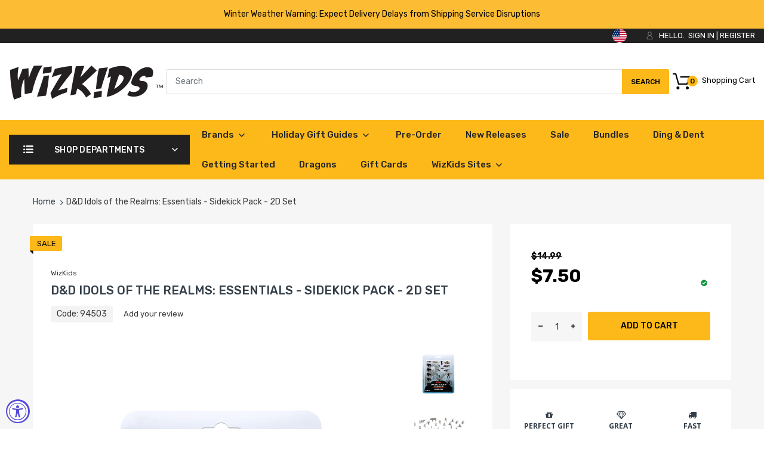

--- FILE ---
content_type: text/html; charset=utf-8
request_url: https://shop.wizkids.com/products/d-d-essentials-thin-minis-sidekick-pack
body_size: 64895
content:
<!doctype html>
<!--[if IE 8]><html lang="en" class="ie8 js"> <![endif]-->
<!--[if (gt IE 9)|!(IE)]><!--><html lang="en" class="js"> <!--<![endif]-->

<head>
<script>
  window.consentmo_gcm_initial_state = "";
  window.consentmo_gcm_state = "";
  window.consentmo_gcm_security_storage = "";
  window.consentmo_gcm_ad_storage = "";
  window.consentmo_gcm_analytics_storage = "";
  window.consentmo_gcm_functionality_storage = "";
  window.consentmo_gcm_personalization_storage = "";
  window.consentmo_gcm_ads_data_redaction = "";
  window.consentmo_gcm_url_passthrough = "";
  window.consentmo_gcm_data_layer_name = "";
  
  // Google Consent Mode V2 integration script from Consentmo GDPR
  window.isenseRules = {};
  window.isenseRules.gcm = {
      gcmVersion: 2,
      integrationVersion: 3,
      customChanges: false,
      consentUpdated: false,
      initialState: 7,
      isCustomizationEnabled: false,
      adsDataRedaction: true,
      urlPassthrough: false,
      dataLayer: 'dataLayer',
      categories: { ad_personalization: "marketing", ad_storage: "marketing", ad_user_data: "marketing", analytics_storage: "analytics", functionality_storage: "functionality", personalization_storage: "functionality", security_storage: "strict"},
      storage: { ad_personalization: "false", ad_storage: "false", ad_user_data: "false", analytics_storage: "false", functionality_storage: "false", personalization_storage: "false", security_storage: "false", wait_for_update: 2000 }
  };
  if(window.consentmo_gcm_state !== null && window.consentmo_gcm_state !== "" && window.consentmo_gcm_state !== "0") {
    window.isenseRules.gcm.isCustomizationEnabled = true;
    window.isenseRules.gcm.initialState = window.consentmo_gcm_initial_state === null || window.consentmo_gcm_initial_state.trim() === "" ? window.isenseRules.gcm.initialState : window.consentmo_gcm_initial_state;
    window.isenseRules.gcm.categories.ad_storage = window.consentmo_gcm_ad_storage === null || window.consentmo_gcm_ad_storage.trim() === "" ? window.isenseRules.gcm.categories.ad_storage : window.consentmo_gcm_ad_storage;
    window.isenseRules.gcm.categories.ad_user_data = window.consentmo_gcm_ad_storage === null || window.consentmo_gcm_ad_storage.trim() === "" ? window.isenseRules.gcm.categories.ad_user_data : window.consentmo_gcm_ad_storage;
    window.isenseRules.gcm.categories.ad_personalization = window.consentmo_gcm_ad_storage === null || window.consentmo_gcm_ad_storage.trim() === "" ? window.isenseRules.gcm.categories.ad_personalization : window.consentmo_gcm_ad_storage;
    window.isenseRules.gcm.categories.analytics_storage = window.consentmo_gcm_analytics_storage === null || window.consentmo_gcm_analytics_storage.trim() === "" ? window.isenseRules.gcm.categories.analytics_storage : window.consentmo_gcm_analytics_storage;
    window.isenseRules.gcm.categories.functionality_storage = window.consentmo_gcm_functionality_storage === null || window.consentmo_gcm_functionality_storage.trim() === "" ? window.isenseRules.gcm.categories.functionality_storage : window.consentmo_gcm_functionality_storage;
    window.isenseRules.gcm.categories.personalization_storage = window.consentmo_gcm_personalization_storage === null || window.consentmo_gcm_personalization_storage.trim() === "" ? window.isenseRules.gcm.categories.personalization_storage : window.consentmo_gcm_personalization_storage;
    window.isenseRules.gcm.categories.security_storage = window.consentmo_gcm_security_storage === null || window.consentmo_gcm_security_storage.trim() === "" ? window.isenseRules.gcm.categories.security_storage : window.consentmo_gcm_security_storage;
    window.isenseRules.gcm.urlPassthrough = window.consentmo_gcm_url_passthrough === null || window.consentmo_gcm_url_passthrough.trim() === "" ? window.isenseRules.gcm.urlPassthrough : window.consentmo_gcm_url_passthrough;
    window.isenseRules.gcm.adsDataRedaction = window.consentmo_gcm_ads_data_redaction === null || window.consentmo_gcm_ads_data_redaction.trim() === "" ? window.isenseRules.gcm.adsDataRedaction : window.consentmo_gcm_ads_data_redaction;
    window.isenseRules.gcm.dataLayer = window.consentmo_gcm_data_layer_name === null || window.consentmo_gcm_data_layer_name.trim() === "" ? window.isenseRules.gcm.dataLayer : window.consentmo_gcm_data_layer_name;
  }
  window.isenseRules.initializeGcm = function (rules) {
    if(window.isenseRules.gcm.isCustomizationEnabled) {
      rules.initialState = window.isenseRules.gcm.initialState;
      rules.urlPassthrough = window.isenseRules.gcm.urlPassthrough === true || window.isenseRules.gcm.urlPassthrough === 'true';
      rules.adsDataRedaction = window.isenseRules.gcm.adsDataRedaction === true || window.isenseRules.gcm.adsDataRedaction === 'true';
    }
    
    let initialState = parseInt(rules.initialState);
    let marketingBlocked = initialState === 0 || initialState === 2 || initialState === 5 || initialState === 7;
    let analyticsBlocked = initialState === 0 || initialState === 3 || initialState === 6 || initialState === 7;
    let functionalityBlocked = initialState === 4 || initialState === 5 || initialState === 6 || initialState === 7;

    let gdprCache = localStorage.getItem('gdprCache') ? JSON.parse(localStorage.getItem('gdprCache')) : null;
    if (gdprCache && typeof gdprCache.updatedPreferences !== "undefined") {
      let updatedPreferences = gdprCache.updatedPreferences;
      marketingBlocked = parseInt(updatedPreferences.indexOf('marketing')) > -1;
      analyticsBlocked = parseInt(updatedPreferences.indexOf('analytics')) > -1;
      functionalityBlocked = parseInt(updatedPreferences.indexOf('functionality')) > -1;
    }

    Object.entries(rules.categories).forEach(category => {
      if(rules.storage.hasOwnProperty(category[0])) {
        switch(category[1]) {
          case 'strict':
            rules.storage[category[0]] = "granted";
            break;
          case 'marketing':
            rules.storage[category[0]] = marketingBlocked ? "denied" : "granted";
            break;
          case 'analytics':
            rules.storage[category[0]] = analyticsBlocked ? "denied" : "granted";
            break;
          case 'functionality':
            rules.storage[category[0]] = functionalityBlocked ? "denied" : "granted";
            break;
        }
      }
    });
    rules.consentUpdated = true;
    isenseRules.gcm = rules;
  }

  // Google Consent Mode - initialization start
  window.isenseRules.initializeGcm({
    ...window.isenseRules.gcm,
    adsDataRedaction: true,
    urlPassthrough: false,
    initialState: 7
  });

  /*
  * initialState acceptable values:
  * 0 - Set both ad_storage and analytics_storage to denied
  * 1 - Set all categories to granted
  * 2 - Set only ad_storage to denied
  * 3 - Set only analytics_storage to denied
  * 4 - Set only functionality_storage to denied
  * 5 - Set both ad_storage and functionality_storage to denied
  * 6 - Set both analytics_storage and functionality_storage to denied
  * 7 - Set all categories to denied
  */

  window[window.isenseRules.gcm.dataLayer] = window[window.isenseRules.gcm.dataLayer] || [];
  function gtag() { window[window.isenseRules.gcm.dataLayer].push(arguments); }
  gtag("consent", "default", isenseRules.gcm.storage);
  isenseRules.gcm.adsDataRedaction && gtag("set", "ads_data_redaction", isenseRules.gcm.adsDataRedaction);
  isenseRules.gcm.urlPassthrough && gtag("set", "url_passthrough", isenseRules.gcm.urlPassthrough);
</script>
<!-- Microsoft Clarity integration script from Consentmo GDPR Compliance App -->
<script id="consentmo-clarity-integration">
  let isClarityScriptExecuted = false;
  function executeClarity() {
    if (!isClarityScriptExecuted) {
      // // The content of Microsoft Clarity script goes here

      isClarityScriptExecuted = true;
    }
  }

  document.addEventListener('consentmoSignal_onLoad', function(eventData) {
    const csmLoadSignal = eventData.detail || { isActive: false };
    if (!csmLoadSignal.isActive) {
      executeClarity();
    } else {
      document.addEventListener('consentmoSignal', function(event) {
        const csmSignal = event.detail;
        const csmPreferences = csmSignal.preferences;
        if (csmPreferences.analytics && csmPreferences.marketing && csmPreferences.functionality) {
          executeClarity();
        }
      });
    }
  });
</script>

  <!-- Google Tag Manager -->
<script>(function(w,d,s,l,i){w[l]=w[l]||[];w[l].push({'gtm.start':
new Date().getTime(),event:'gtm.js'});var f=d.getElementsByTagName(s)[0],
j=d.createElement(s),dl=l!='dataLayer'?'&l='+l:'';j.async=true;j.src=
'https://www.googletagmanager.com/gtm.js?id='+i+dl;f.parentNode.insertBefore(j,f);
})(window,document,'script','dataLayer','GTM-K4BG262Z');</script>
<!-- End Google Tag Manager -->
  
  <meta name="google-site-verification" content="1oe2llL4yNcWaseqiGV9IlMY0vkwQEV7msnRKchYxpc" />
  <meta name="google-site-verification" content="1KggKFpC-vMwhtpmfWvn-U8CgYjRiuOWl7ceUX2t888" />
  
    <link rel="shortcut icon" href="//shop.wizkids.com/cdn/shop/t/28/assets/favicon.png?v=161006609505268648371697718999" type="image/png" />
  
  <meta charset="UTF-8">
  <meta http-equiv="Content-Type" content="text/html; charset=utf-8">
  <meta name="viewport" content="width=device-width, initial-scale=1, minimum-scale=1, maximum-scale=5, user-scalable=1" />
  <link rel="canonical" href="https://shop.wizkids.com/products/d-d-essentials-thin-minis-sidekick-pack" />

  <!-- Title and description ================================================== -->
  <title>
    D&amp;D Idols of the Realms: Essentials - Sidekick Pack - 2D Set &ndash; WizKids
  </title>
  
    <meta name="description" content="Introducing an all new line of miniatures product by WizKids! These 2D minis are an inexpensive way to gain a huge assortment of miniatures and are designed to work well with D&amp;amp;D Essentials Kit. Perfect for new adventurers! This set contains:  1x Ox1x Petunia the Cow9x Rock Gnome Recluses5x Veteran1x Don-Jon Raskin">
  
  

<meta name="author" content="WizKids">
<meta property="og:url" content="https://shop.wizkids.com/products/d-d-essentials-thin-minis-sidekick-pack">
<meta property="og:site_name" content="WizKids">


  <meta property="og:type" content="product">
  <meta property="og:title" content="D&amp;D Idols of the Realms: Essentials - Sidekick Pack - 2D Set">
  
    <meta property="og:image" content="http://shop.wizkids.com/cdn/shop/files/sidekick1_600x.jpg?v=1722525402">
    <meta property="og:image:secure_url" content="https://shop.wizkids.com/cdn/shop/files/sidekick1_600x.jpg?v=1722525402">
    
  
    <meta property="og:image" content="http://shop.wizkids.com/cdn/shop/files/sidekick_pack__03_600x.png?v=1722525401">
    <meta property="og:image:secure_url" content="https://shop.wizkids.com/cdn/shop/files/sidekick_pack__03_600x.png?v=1722525401">
    
  
    <meta property="og:image" content="http://shop.wizkids.com/cdn/shop/files/sidekick2_600x.jpg?v=1722525402">
    <meta property="og:image:secure_url" content="https://shop.wizkids.com/cdn/shop/files/sidekick2_600x.jpg?v=1722525402">
    
  
  <meta property="og:price:amount" content="7.50">
  <meta property="og:price:currency" content="USD">


  <meta property="og:description" content="Introducing an all new line of miniatures product by WizKids! These 2D minis are an inexpensive way to gain a huge assortment of miniatures and are designed to work well with D&amp;amp;D Essentials Kit. Perfect for new adventurers! This set contains:  1x Ox1x Petunia the Cow9x Rock Gnome Recluses5x Veteran1x Don-Jon Raskin">




<meta name="twitter:card" content="summary">

  <meta name="twitter:title" content="D&D Idols of the Realms: Essentials - Sidekick Pack - 2D Set">
  <meta name="twitter:description" content="Introducing an all new line of miniatures product by WizKids! These 2D minis are an inexpensive way to gain a huge assortment of miniatures and are designed to work well with D&amp;amp;D Essentials Kit. Perfect for new adventurers!
This set contains: 
1x Ox1x Petunia the Cow9x Rock Gnome Recluses5x Veteran1x Don-Jon Raskin1x Falcon the Hunter1x Donnabella Fiasco1x Galandro Luna1x Inverna Nightbreeze1x Nib Addlespur1x Pickled Pete1x Quinn Hightopple1x Ruby Hammerwhacker1x Shanjan Kwan1x Talon Thornwild">
  <meta name="twitter:image" content="https://shop.wizkids.com/cdn/shop/files/sidekick1_240x.jpg?v=1722525402">
  <meta name="twitter:image:width" content="240">
  <meta name="twitter:image:height" content="240">


  <link rel="preload" href="//shop.wizkids.com/cdn/shop/t/28/assets/home.scss.css?v=55738299406160746541769448437" as="style" >
  <link rel="preload" href="//shop.wizkids.com/cdn/shop/t/28/assets/theme.scss.css?v=39086622700366546651697800762" as="style" >
  <link rel="preload" href="//shop.wizkids.com/cdn/shop/t/28/assets/arenafont.css?v=172703425652154873881697719011" as="style">
  <link rel="preconnect dns-prefetch" href="https://cdn.shopify.com">
  <link rel="preconnect dns-prefetch" href="https://v.shopify.com">
  <link rel="preconnect dns-prefetch" href="https://cdn.shopifycloud.com">
  <!-- CSS Language-->
  
  <link crossorigin="anonymous" rel="prefetch" href="https://translate.googleapis.com/translate_static/css/translateelement.css" as="style">
  





  
  <!-- header-css-file  ================================================== -->
    
      <link rel="dns-prefetch preconnect" href="https://fonts.gstatic.com">
      <link href="//fonts.googleapis.com/css?family=Rubik&display=swap" rel='stylesheet' type='text/css'>
    

    
      <link href="//fonts.googleapis.com/css?family=Rubik&display=swap" rel='stylesheet' type='text/css'>
    
  
  <!-- End CSSLanguage -->
    
  <link href="//shop.wizkids.com/cdn/shop/t/28/assets/arenafont.css?v=172703425652154873881697719011" rel="stylesheet" type="text/css" media="all"> 
  <link href="//shop.wizkids.com/cdn/shop/t/28/assets/jquery.plugin.css?v=32873329128377598571769448437" rel="stylesheet" type="text/css" media="all">
  <link href="//shop.wizkids.com/cdn/shop/t/28/assets/home.scss.css?v=55738299406160746541769448437" rel="stylesheet" type="text/css" media="all">
  <link href="//shop.wizkids.com/cdn/shop/t/28/assets/theme.scss.css?v=39086622700366546651697800762" rel="stylesheet" type="text/css" media="all">
  <link href="//shop.wizkids.com/cdn/shop/t/28/assets/bc_wl_cp_style.scss.css?v=172879242641943902421697719011" rel="stylesheet" type="text/css" media="all" />

     <script src="https://ajax.googleapis.com/ajax/libs/jquery/1.12.4/jquery.min.js"></script> 



  <script src="//shop.wizkids.com/cdn/shop/t/28/assets/lazysizes.min.js?v=130350884073230497581697719000" async></script>
  <script crossorigin="anonymous" src="//shop.wizkids.com/cdn/shop/t/28/assets/cookies.js?v=110967459892003094381697718995"></script>
  <!--===== TRANSLATE SETTING ===== -->
<div class="translate-position notranslate f-select">
				<a href="javascript:void(0);" class="visually-hidden">LANGUAGE</a>
				<ul class="gtrans-el"></ul>
			</div><!--===== END. ===== -->






  <script src="//searchserverapi.com/widgets/shopify/init.js?a=3D5W9R7L0P"></script>

  <script>window.nfecShopVersion = '1769680256';window.nfecJsVersion = '449678';window.nfecCVersion = 63778</script><script>window.performance && window.performance.mark && window.performance.mark('shopify.content_for_header.start');</script><meta name="google-site-verification" content="_JOZPuA_NzRjdWAuS2OwvHEItCNVVsIS1ps1d6AJjNs">
<meta name="facebook-domain-verification" content="fu7w2b9l0lyw1w888weod6n6rfgylu">
<meta name="google-site-verification" content="_CiM8IK4urZs7pKawDmH3DOk-O8EAiGY_NdcHBSTBA4">
<meta id="shopify-digital-wallet" name="shopify-digital-wallet" content="/14328830/digital_wallets/dialog">
<meta name="shopify-checkout-api-token" content="f34e7f662336cebedec6cce6952fc19c">
<meta id="in-context-paypal-metadata" data-shop-id="14328830" data-venmo-supported="true" data-environment="production" data-locale="en_US" data-paypal-v4="true" data-currency="USD">
<link rel="alternate" type="application/json+oembed" href="https://shop.wizkids.com/products/d-d-essentials-thin-minis-sidekick-pack.oembed">
<script async="async" src="/checkouts/internal/preloads.js?locale=en-US"></script>
<link rel="preconnect" href="https://shop.app" crossorigin="anonymous">
<script async="async" src="https://shop.app/checkouts/internal/preloads.js?locale=en-US&shop_id=14328830" crossorigin="anonymous"></script>
<script id="shopify-features" type="application/json">{"accessToken":"f34e7f662336cebedec6cce6952fc19c","betas":["rich-media-storefront-analytics"],"domain":"shop.wizkids.com","predictiveSearch":true,"shopId":14328830,"locale":"en"}</script>
<script>var Shopify = Shopify || {};
Shopify.shop = "wizkids-games.myshopify.com";
Shopify.locale = "en";
Shopify.currency = {"active":"USD","rate":"1.0"};
Shopify.country = "US";
Shopify.theme = {"name":"ADA Updates 2","id":124017737833,"schema_name":"Chromium","schema_version":"2.1","theme_store_id":null,"role":"main"};
Shopify.theme.handle = "null";
Shopify.theme.style = {"id":null,"handle":null};
Shopify.cdnHost = "shop.wizkids.com/cdn";
Shopify.routes = Shopify.routes || {};
Shopify.routes.root = "/";</script>
<script type="module">!function(o){(o.Shopify=o.Shopify||{}).modules=!0}(window);</script>
<script>!function(o){function n(){var o=[];function n(){o.push(Array.prototype.slice.apply(arguments))}return n.q=o,n}var t=o.Shopify=o.Shopify||{};t.loadFeatures=n(),t.autoloadFeatures=n()}(window);</script>
<script>
  window.ShopifyPay = window.ShopifyPay || {};
  window.ShopifyPay.apiHost = "shop.app\/pay";
  window.ShopifyPay.redirectState = null;
</script>
<script id="shop-js-analytics" type="application/json">{"pageType":"product"}</script>
<script defer="defer" async type="module" src="//shop.wizkids.com/cdn/shopifycloud/shop-js/modules/v2/client.init-shop-cart-sync_WVOgQShq.en.esm.js"></script>
<script defer="defer" async type="module" src="//shop.wizkids.com/cdn/shopifycloud/shop-js/modules/v2/chunk.common_C_13GLB1.esm.js"></script>
<script defer="defer" async type="module" src="//shop.wizkids.com/cdn/shopifycloud/shop-js/modules/v2/chunk.modal_CLfMGd0m.esm.js"></script>
<script type="module">
  await import("//shop.wizkids.com/cdn/shopifycloud/shop-js/modules/v2/client.init-shop-cart-sync_WVOgQShq.en.esm.js");
await import("//shop.wizkids.com/cdn/shopifycloud/shop-js/modules/v2/chunk.common_C_13GLB1.esm.js");
await import("//shop.wizkids.com/cdn/shopifycloud/shop-js/modules/v2/chunk.modal_CLfMGd0m.esm.js");

  window.Shopify.SignInWithShop?.initShopCartSync?.({"fedCMEnabled":true,"windoidEnabled":true});

</script>
<script>
  window.Shopify = window.Shopify || {};
  if (!window.Shopify.featureAssets) window.Shopify.featureAssets = {};
  window.Shopify.featureAssets['shop-js'] = {"shop-cart-sync":["modules/v2/client.shop-cart-sync_DuR37GeY.en.esm.js","modules/v2/chunk.common_C_13GLB1.esm.js","modules/v2/chunk.modal_CLfMGd0m.esm.js"],"init-fed-cm":["modules/v2/client.init-fed-cm_BucUoe6W.en.esm.js","modules/v2/chunk.common_C_13GLB1.esm.js","modules/v2/chunk.modal_CLfMGd0m.esm.js"],"shop-toast-manager":["modules/v2/client.shop-toast-manager_B0JfrpKj.en.esm.js","modules/v2/chunk.common_C_13GLB1.esm.js","modules/v2/chunk.modal_CLfMGd0m.esm.js"],"init-shop-cart-sync":["modules/v2/client.init-shop-cart-sync_WVOgQShq.en.esm.js","modules/v2/chunk.common_C_13GLB1.esm.js","modules/v2/chunk.modal_CLfMGd0m.esm.js"],"shop-button":["modules/v2/client.shop-button_B_U3bv27.en.esm.js","modules/v2/chunk.common_C_13GLB1.esm.js","modules/v2/chunk.modal_CLfMGd0m.esm.js"],"init-windoid":["modules/v2/client.init-windoid_DuP9q_di.en.esm.js","modules/v2/chunk.common_C_13GLB1.esm.js","modules/v2/chunk.modal_CLfMGd0m.esm.js"],"shop-cash-offers":["modules/v2/client.shop-cash-offers_BmULhtno.en.esm.js","modules/v2/chunk.common_C_13GLB1.esm.js","modules/v2/chunk.modal_CLfMGd0m.esm.js"],"pay-button":["modules/v2/client.pay-button_CrPSEbOK.en.esm.js","modules/v2/chunk.common_C_13GLB1.esm.js","modules/v2/chunk.modal_CLfMGd0m.esm.js"],"init-customer-accounts":["modules/v2/client.init-customer-accounts_jNk9cPYQ.en.esm.js","modules/v2/client.shop-login-button_DJ5ldayH.en.esm.js","modules/v2/chunk.common_C_13GLB1.esm.js","modules/v2/chunk.modal_CLfMGd0m.esm.js"],"avatar":["modules/v2/client.avatar_BTnouDA3.en.esm.js"],"checkout-modal":["modules/v2/client.checkout-modal_pBPyh9w8.en.esm.js","modules/v2/chunk.common_C_13GLB1.esm.js","modules/v2/chunk.modal_CLfMGd0m.esm.js"],"init-shop-for-new-customer-accounts":["modules/v2/client.init-shop-for-new-customer-accounts_BUoCy7a5.en.esm.js","modules/v2/client.shop-login-button_DJ5ldayH.en.esm.js","modules/v2/chunk.common_C_13GLB1.esm.js","modules/v2/chunk.modal_CLfMGd0m.esm.js"],"init-customer-accounts-sign-up":["modules/v2/client.init-customer-accounts-sign-up_CnczCz9H.en.esm.js","modules/v2/client.shop-login-button_DJ5ldayH.en.esm.js","modules/v2/chunk.common_C_13GLB1.esm.js","modules/v2/chunk.modal_CLfMGd0m.esm.js"],"init-shop-email-lookup-coordinator":["modules/v2/client.init-shop-email-lookup-coordinator_CzjY5t9o.en.esm.js","modules/v2/chunk.common_C_13GLB1.esm.js","modules/v2/chunk.modal_CLfMGd0m.esm.js"],"shop-follow-button":["modules/v2/client.shop-follow-button_CsYC63q7.en.esm.js","modules/v2/chunk.common_C_13GLB1.esm.js","modules/v2/chunk.modal_CLfMGd0m.esm.js"],"shop-login-button":["modules/v2/client.shop-login-button_DJ5ldayH.en.esm.js","modules/v2/chunk.common_C_13GLB1.esm.js","modules/v2/chunk.modal_CLfMGd0m.esm.js"],"shop-login":["modules/v2/client.shop-login_B9ccPdmx.en.esm.js","modules/v2/chunk.common_C_13GLB1.esm.js","modules/v2/chunk.modal_CLfMGd0m.esm.js"],"lead-capture":["modules/v2/client.lead-capture_D0K_KgYb.en.esm.js","modules/v2/chunk.common_C_13GLB1.esm.js","modules/v2/chunk.modal_CLfMGd0m.esm.js"],"payment-terms":["modules/v2/client.payment-terms_BWmiNN46.en.esm.js","modules/v2/chunk.common_C_13GLB1.esm.js","modules/v2/chunk.modal_CLfMGd0m.esm.js"]};
</script>
<script>(function() {
  var isLoaded = false;
  function asyncLoad() {
    if (isLoaded) return;
    isLoaded = true;
    var urls = ["https:\/\/d5zu2f4xvqanl.cloudfront.net\/42\/fe\/loader_2.js?shop=wizkids-games.myshopify.com","https:\/\/d1hcrjcdtouu7e.cloudfront.net\/js\/gdpr_cookie_consent.min.js?shop=wizkids-games.myshopify.com","https:\/\/d1639lhkj5l89m.cloudfront.net\/js\/storefront\/uppromote.js?shop=wizkids-games.myshopify.com","https:\/\/boostsales.apps.avada.io\/scripttag\/avada-tracking.min.js?shop=wizkids-games.myshopify.com","https:\/\/boostsales.apps.avada.io\/scripttag\/avada-badgev2.min.js?shop=wizkids-games.myshopify.com","https:\/\/boostsales.apps.avada.io\/scripttag\/avada-countdownv2.min.js?shop=wizkids-games.myshopify.com","https:\/\/searchanise-ef84.kxcdn.com\/widgets\/shopify\/init.js?a=3D5W9R7L0P\u0026shop=wizkids-games.myshopify.com"];
    for (var i = 0; i < urls.length; i++) {
      var s = document.createElement('script');
      s.type = 'text/javascript';
      s.async = true;
      s.src = urls[i];
      var x = document.getElementsByTagName('script')[0];
      x.parentNode.insertBefore(s, x);
    }
  };
  if(window.attachEvent) {
    window.attachEvent('onload', asyncLoad);
  } else {
    window.addEventListener('load', asyncLoad, false);
  }
})();</script>
<script id="__st">var __st={"a":14328830,"offset":-18000,"reqid":"76ce1ba1-6117-4e63-964c-8cb1d04e2b7d-1769683957","pageurl":"shop.wizkids.com\/products\/d-d-essentials-thin-minis-sidekick-pack","u":"c2095c6a44fc","p":"product","rtyp":"product","rid":6820534190185};</script>
<script>window.ShopifyPaypalV4VisibilityTracking = true;</script>
<script id="captcha-bootstrap">!function(){'use strict';const t='contact',e='account',n='new_comment',o=[[t,t],['blogs',n],['comments',n],[t,'customer']],c=[[e,'customer_login'],[e,'guest_login'],[e,'recover_customer_password'],[e,'create_customer']],r=t=>t.map((([t,e])=>`form[action*='/${t}']:not([data-nocaptcha='true']) input[name='form_type'][value='${e}']`)).join(','),a=t=>()=>t?[...document.querySelectorAll(t)].map((t=>t.form)):[];function s(){const t=[...o],e=r(t);return a(e)}const i='password',u='form_key',d=['recaptcha-v3-token','g-recaptcha-response','h-captcha-response',i],f=()=>{try{return window.sessionStorage}catch{return}},m='__shopify_v',_=t=>t.elements[u];function p(t,e,n=!1){try{const o=window.sessionStorage,c=JSON.parse(o.getItem(e)),{data:r}=function(t){const{data:e,action:n}=t;return t[m]||n?{data:e,action:n}:{data:t,action:n}}(c);for(const[e,n]of Object.entries(r))t.elements[e]&&(t.elements[e].value=n);n&&o.removeItem(e)}catch(o){console.error('form repopulation failed',{error:o})}}const l='form_type',E='cptcha';function T(t){t.dataset[E]=!0}const w=window,h=w.document,L='Shopify',v='ce_forms',y='captcha';let A=!1;((t,e)=>{const n=(g='f06e6c50-85a8-45c8-87d0-21a2b65856fe',I='https://cdn.shopify.com/shopifycloud/storefront-forms-hcaptcha/ce_storefront_forms_captcha_hcaptcha.v1.5.2.iife.js',D={infoText:'Protected by hCaptcha',privacyText:'Privacy',termsText:'Terms'},(t,e,n)=>{const o=w[L][v],c=o.bindForm;if(c)return c(t,g,e,D).then(n);var r;o.q.push([[t,g,e,D],n]),r=I,A||(h.body.append(Object.assign(h.createElement('script'),{id:'captcha-provider',async:!0,src:r})),A=!0)});var g,I,D;w[L]=w[L]||{},w[L][v]=w[L][v]||{},w[L][v].q=[],w[L][y]=w[L][y]||{},w[L][y].protect=function(t,e){n(t,void 0,e),T(t)},Object.freeze(w[L][y]),function(t,e,n,w,h,L){const[v,y,A,g]=function(t,e,n){const i=e?o:[],u=t?c:[],d=[...i,...u],f=r(d),m=r(i),_=r(d.filter((([t,e])=>n.includes(e))));return[a(f),a(m),a(_),s()]}(w,h,L),I=t=>{const e=t.target;return e instanceof HTMLFormElement?e:e&&e.form},D=t=>v().includes(t);t.addEventListener('submit',(t=>{const e=I(t);if(!e)return;const n=D(e)&&!e.dataset.hcaptchaBound&&!e.dataset.recaptchaBound,o=_(e),c=g().includes(e)&&(!o||!o.value);(n||c)&&t.preventDefault(),c&&!n&&(function(t){try{if(!f())return;!function(t){const e=f();if(!e)return;const n=_(t);if(!n)return;const o=n.value;o&&e.removeItem(o)}(t);const e=Array.from(Array(32),(()=>Math.random().toString(36)[2])).join('');!function(t,e){_(t)||t.append(Object.assign(document.createElement('input'),{type:'hidden',name:u})),t.elements[u].value=e}(t,e),function(t,e){const n=f();if(!n)return;const o=[...t.querySelectorAll(`input[type='${i}']`)].map((({name:t})=>t)),c=[...d,...o],r={};for(const[a,s]of new FormData(t).entries())c.includes(a)||(r[a]=s);n.setItem(e,JSON.stringify({[m]:1,action:t.action,data:r}))}(t,e)}catch(e){console.error('failed to persist form',e)}}(e),e.submit())}));const S=(t,e)=>{t&&!t.dataset[E]&&(n(t,e.some((e=>e===t))),T(t))};for(const o of['focusin','change'])t.addEventListener(o,(t=>{const e=I(t);D(e)&&S(e,y())}));const B=e.get('form_key'),M=e.get(l),P=B&&M;t.addEventListener('DOMContentLoaded',(()=>{const t=y();if(P)for(const e of t)e.elements[l].value===M&&p(e,B);[...new Set([...A(),...v().filter((t=>'true'===t.dataset.shopifyCaptcha))])].forEach((e=>S(e,t)))}))}(h,new URLSearchParams(w.location.search),n,t,e,['guest_login'])})(!0,!0)}();</script>
<script integrity="sha256-4kQ18oKyAcykRKYeNunJcIwy7WH5gtpwJnB7kiuLZ1E=" data-source-attribution="shopify.loadfeatures" defer="defer" src="//shop.wizkids.com/cdn/shopifycloud/storefront/assets/storefront/load_feature-a0a9edcb.js" crossorigin="anonymous"></script>
<script crossorigin="anonymous" defer="defer" src="//shop.wizkids.com/cdn/shopifycloud/storefront/assets/shopify_pay/storefront-65b4c6d7.js?v=20250812"></script>
<script data-source-attribution="shopify.dynamic_checkout.dynamic.init">var Shopify=Shopify||{};Shopify.PaymentButton=Shopify.PaymentButton||{isStorefrontPortableWallets:!0,init:function(){window.Shopify.PaymentButton.init=function(){};var t=document.createElement("script");t.src="https://shop.wizkids.com/cdn/shopifycloud/portable-wallets/latest/portable-wallets.en.js",t.type="module",document.head.appendChild(t)}};
</script>
<script data-source-attribution="shopify.dynamic_checkout.buyer_consent">
  function portableWalletsHideBuyerConsent(e){var t=document.getElementById("shopify-buyer-consent"),n=document.getElementById("shopify-subscription-policy-button");t&&n&&(t.classList.add("hidden"),t.setAttribute("aria-hidden","true"),n.removeEventListener("click",e))}function portableWalletsShowBuyerConsent(e){var t=document.getElementById("shopify-buyer-consent"),n=document.getElementById("shopify-subscription-policy-button");t&&n&&(t.classList.remove("hidden"),t.removeAttribute("aria-hidden"),n.addEventListener("click",e))}window.Shopify?.PaymentButton&&(window.Shopify.PaymentButton.hideBuyerConsent=portableWalletsHideBuyerConsent,window.Shopify.PaymentButton.showBuyerConsent=portableWalletsShowBuyerConsent);
</script>
<script data-source-attribution="shopify.dynamic_checkout.cart.bootstrap">document.addEventListener("DOMContentLoaded",(function(){function t(){return document.querySelector("shopify-accelerated-checkout-cart, shopify-accelerated-checkout")}if(t())Shopify.PaymentButton.init();else{new MutationObserver((function(e,n){t()&&(Shopify.PaymentButton.init(),n.disconnect())})).observe(document.body,{childList:!0,subtree:!0})}}));
</script>
<link id="shopify-accelerated-checkout-styles" rel="stylesheet" media="screen" href="https://shop.wizkids.com/cdn/shopifycloud/portable-wallets/latest/accelerated-checkout-backwards-compat.css" crossorigin="anonymous">
<style id="shopify-accelerated-checkout-cart">
        #shopify-buyer-consent {
  margin-top: 1em;
  display: inline-block;
  width: 100%;
}

#shopify-buyer-consent.hidden {
  display: none;
}

#shopify-subscription-policy-button {
  background: none;
  border: none;
  padding: 0;
  text-decoration: underline;
  font-size: inherit;
  cursor: pointer;
}

#shopify-subscription-policy-button::before {
  box-shadow: none;
}

      </style>

<script>window.performance && window.performance.mark && window.performance.mark('shopify.content_for_header.end');</script>

  <script type="text/javascript">
	let customerLogged = '';
	let bc_wl_cp_config = {
		// Compare Setting
		enable_compare: true,
		number_product_compare: 4,
		compare_add_class: '.add-to-compare .add-product-compare',
		compare_show_class: '.show-compare',
		compare_layout_type: 'popup',
		compare_translate: {
			t_features_title: 'Features',
			t_availability_title: 'Availability',
			t_add_to_cart: 'Add to cart',
			t_view_detail: 'View',
			t_option_title: 'Options',
			t_vendor_title: 'Vendor',
			t_collection_title: 'Collection',
			t_rating_title: 'Rating',
		},
		compare_showing_option: {
			show_availability: true,
			show_option: true,
			show_vendor: true,
			show_collection: true,
			show_rating: true,
		},
		// Wishlist Setting
		enable_wishlist: true,
		number_product_wishlist: 20,
		wishlist_add_class: '.add-to-wishlist .add-product-wishlist',
		wishlist_show_class: '.show-wishlist',
      wishlist_translate: {
        login: `Please login first to use wishlist function`,
        added: `This product has already been added to wishlist`,
        limit: 'Only ${maxAllow} products allowed to add to wishlist'
      }
	}
</script>


  
  
  



  
<!-- Hotjar Tracking Code for https://shop.wizkids.com/ -->
<script>
    (function(h,o,t,j,a,r){
        h.hj=h.hj||function(){(h.hj.q=h.hj.q||[]).push(arguments)};
        h._hjSettings={hjid:2097599,hjsv:6};
        a=o.getElementsByTagName('head')[0];
        r=o.createElement('script');r.async=1;
        r.src=t+h._hjSettings.hjid+j+h._hjSettings.hjsv;
        a.appendChild(r);
    })(window,document,'https://static.hotjar.com/c/hotjar-','.js?sv=');
</script>  

<!-- Ms Clarity -->

  <script type="text/javascript">
    (function(c,l,a,r,i,t,y){
        c[a]=c[a]||function(){(c[a].q=c[a].q||[]).push(arguments)};
        t=l.createElement(r);t.async=1;t.src="https://www.clarity.ms/tag/"+i;
        y=l.getElementsByTagName(r)[0];y.parentNode.insertBefore(t,y);
    })(window, document, "clarity", "script", "h5v8pjabg1");
</script>
  
  


<!-- BEGIN app block: shopify://apps/consentmo-gdpr/blocks/gdpr_cookie_consent/4fbe573f-a377-4fea-9801-3ee0858cae41 -->


<!-- END app block --><!-- BEGIN app block: shopify://apps/sami-product-labels/blocks/app-embed-block/b9b44663-5d51-4be1-8104-faedd68da8c5 --><script type="text/javascript">
  window.Samita = window.Samita || {};
  Samita.ProductLabels = Samita.ProductLabels || {};
  Samita.ProductLabels.locale  = {"shop_locale":{"locale":"en","enabled":true,"primary":true,"published":true}};
  Samita.ProductLabels.page = {title : document.title.replaceAll('"', "'"), href : window.location.href, type: "product", page_id: ""};
  Samita.ProductLabels.dataShop = Samita.ProductLabels.dataShop || {};Samita.ProductLabels.dataShop = {"install":1,"configuration":{"money_format":"<span class=money>${{amount}}</span>"},"pricing":{"plan":"FREE","features":{"chose_product_form_collections_tag":true,"design_custom_unlimited_position":true,"design_countdown_timer_label_badge":true,"design_text_hover_label_badge":true,"label_display_product_page_first_image":true,"choose_product_variants":true,"choose_country_restriction":false,"conditions_specific_products":-1,"conditions_include_exclude_product_tag":true,"conditions_inventory_status":true,"conditions_sale_products":true,"conditions_customer_tag":true,"conditions_products_created_published":true,"conditions_set_visibility_date_time":true,"images_samples":{"collections":["free_labels","custom","suggestions_for_you","all"]},"badges_labels_conditions":{"fields":["ALL","PRODUCTS","TITLE","TYPE","VENDOR","VARIANT_PRICE","COMPARE_PRICE","SALE_PRICE","OPTION","TAG","WEIGHT","CREATE","PUBLISH","INVENTORY","VARIANT_INVENTORY","VARIANTS","COLLECTIONS","CUSTOMER","CUSTOMER_TAG","CUSTOMER_ORDER_COUNT","CUSTOMER_TOTAL_SPENT","CUSTOMER_PURCHASE","CUSTOMER_COMPANY_NAME","PAGE","LANGUAGE","COUNTRY"]}}},"settings":{"notUseSearchFileApp":false,"general":{"maximum_condition":"3"},"watermark":true,"translations":[]},"url":"wizkids-games.myshopify.com","base_app_url":"https://label.samita.io/","app_url":"https://d3g7uyxz2n998u.cloudfront.net/"};Samita.ProductLabels.dataShop.configuration.money_format = "\u003cspan class=money\u003e${{amount}}\u003c\/span\u003e";if (typeof Shopify!= "undefined" && Shopify?.theme?.role != "main") {Samita.ProductLabels.dataShop.settings.notUseSearchFileApp = false;}
  Samita.ProductLabels.theme_id =null;
  Samita.ProductLabels.products = Samita.ProductLabels.products || [];Samita.ProductLabels.product ={"id":6820534190185,"title":"D\u0026D Idols of the Realms: Essentials - Sidekick Pack - 2D Set","handle":"d-d-essentials-thin-minis-sidekick-pack","description":"\u003cp\u003eIntroducing an all new line of miniatures product by WizKids! These 2D minis are an inexpensive way to gain a huge assortment of miniatures and are designed to work well with D\u0026amp;D Essentials Kit. Perfect for new adventurers!\u003c\/p\u003e\n\u003cp\u003eThis set contains: \u003c\/p\u003e\n\u003cp\u003e1x Ox\u003cbr\u003e1x Petunia the Cow\u003cbr\u003e9x Rock Gnome Recluses\u003cbr\u003e5x Veteran\u003cbr\u003e1x Don-Jon Raskin\u003cbr\u003e1x Falcon the Hunter\u003cbr\u003e1x Donnabella Fiasco\u003cbr\u003e1x Galandro Luna\u003cbr\u003e1x Inverna Nightbreeze\u003cbr\u003e1x Nib Addlespur\u003cbr\u003e1x Pickled Pete\u003cbr\u003e1x Quinn Hightopple\u003cbr\u003e1x Ruby Hammerwhacker\u003cbr\u003e1x Shanjan Kwan\u003cbr\u003e1x Talon Thornwild\u003c\/p\u003e","published_at":"2023-01-16T14:38:14-05:00","created_at":"2022-03-10T13:36:08-05:00","vendor":"WizKids","type":"Miniatures","tags":["Availability_In-Stock","Brand_Dungeons \u0026 Dragons","Figures_7+","Format_2D Miniatures","FWP_Yes","Miniatures Category_Non-Player Characters","Platform_RPG","Price_$10-$20","Product Line_D\u0026D Idols of the Realms","Release Year_2021","Sale_Black Friday 60","Sale_July 4th","Sitewide Discount_Yes","Warehouse_Diamond"],"price":750,"price_min":750,"price_max":750,"available":true,"price_varies":false,"compare_at_price":1499,"compare_at_price_min":1499,"compare_at_price_max":1499,"compare_at_price_varies":false,"variants":[{"id":39916269142121,"title":"Default Title","option1":"Default Title","option2":null,"option3":null,"sku":"94503","requires_shipping":true,"taxable":true,"featured_image":null,"available":true,"name":"D\u0026D Idols of the Realms: Essentials - Sidekick Pack - 2D Set","public_title":null,"options":["Default Title"],"price":750,"weight":183,"compare_at_price":1499,"inventory_quantity":60,"inventory_management":"shopify","inventory_policy":"deny","barcode":"634482945032","requires_selling_plan":false,"selling_plan_allocations":[],"quantity_rule":{"min":1,"max":null,"increment":1}}],"images":["\/\/shop.wizkids.com\/cdn\/shop\/files\/sidekick1.jpg?v=1722525402","\/\/shop.wizkids.com\/cdn\/shop\/files\/sidekick_pack__03.png?v=1722525401","\/\/shop.wizkids.com\/cdn\/shop\/files\/sidekick2.jpg?v=1722525402","\/\/shop.wizkids.com\/cdn\/shop\/files\/sidekick_pack__05.png?v=1722525403","\/\/shop.wizkids.com\/cdn\/shop\/files\/sidekick_pack__06.png?v=1722525403","\/\/shop.wizkids.com\/cdn\/shop\/files\/sidekick_pack__04.png?v=1722525403","\/\/shop.wizkids.com\/cdn\/shop\/files\/sidekick_pack__07.png?v=1722525404","\/\/shop.wizkids.com\/cdn\/shop\/files\/sidekick_pack__08.png?v=1722525404","\/\/shop.wizkids.com\/cdn\/shop\/files\/sidekick3.jpg?v=1722525404"],"featured_image":"\/\/shop.wizkids.com\/cdn\/shop\/files\/sidekick1.jpg?v=1722525402","options":["Title"],"media":[{"alt":"D\u0026D Idols of the Realms: Essentials - Sidekick Pack - 2D Set - 1","id":24706991915113,"position":1,"preview_image":{"aspect_ratio":0.8,"height":3000,"width":2400,"src":"\/\/shop.wizkids.com\/cdn\/shop\/files\/sidekick1.jpg?v=1722525402"},"aspect_ratio":0.8,"height":3000,"media_type":"image","src":"\/\/shop.wizkids.com\/cdn\/shop\/files\/sidekick1.jpg?v=1722525402","width":2400},{"alt":"D\u0026D Idols of the Realms: Essentials - Sidekick Pack - 2D Set - 2","id":24706991718505,"position":2,"preview_image":{"aspect_ratio":1.0,"height":1200,"width":1200,"src":"\/\/shop.wizkids.com\/cdn\/shop\/files\/sidekick_pack__03.png?v=1722525401"},"aspect_ratio":1.0,"height":1200,"media_type":"image","src":"\/\/shop.wizkids.com\/cdn\/shop\/files\/sidekick_pack__03.png?v=1722525401","width":1200},{"alt":"D\u0026D Idols of the Realms: Essentials - Sidekick Pack - 2D Set - 3","id":24706991980649,"position":3,"preview_image":{"aspect_ratio":0.8,"height":3000,"width":2400,"src":"\/\/shop.wizkids.com\/cdn\/shop\/files\/sidekick2.jpg?v=1722525402"},"aspect_ratio":0.8,"height":3000,"media_type":"image","src":"\/\/shop.wizkids.com\/cdn\/shop\/files\/sidekick2.jpg?v=1722525402","width":2400},{"alt":"D\u0026D Idols of the Realms: Essentials - Sidekick Pack - 2D Set - 4","id":24706992177257,"position":4,"preview_image":{"aspect_ratio":1.0,"height":1200,"width":1200,"src":"\/\/shop.wizkids.com\/cdn\/shop\/files\/sidekick_pack__05.png?v=1722525403"},"aspect_ratio":1.0,"height":1200,"media_type":"image","src":"\/\/shop.wizkids.com\/cdn\/shop\/files\/sidekick_pack__05.png?v=1722525403","width":1200},{"alt":"D\u0026D Idols of the Realms: Essentials - Sidekick Pack - 2D Set - 5","id":24706992668777,"position":5,"preview_image":{"aspect_ratio":1.0,"height":1200,"width":1200,"src":"\/\/shop.wizkids.com\/cdn\/shop\/files\/sidekick_pack__06.png?v=1722525403"},"aspect_ratio":1.0,"height":1200,"media_type":"image","src":"\/\/shop.wizkids.com\/cdn\/shop\/files\/sidekick_pack__06.png?v=1722525403","width":1200},{"alt":"D\u0026D Idols of the Realms: Essentials - Sidekick Pack - 2D Set - 6","id":24706992767081,"position":6,"preview_image":{"aspect_ratio":1.0,"height":1200,"width":1200,"src":"\/\/shop.wizkids.com\/cdn\/shop\/files\/sidekick_pack__04.png?v=1722525403"},"aspect_ratio":1.0,"height":1200,"media_type":"image","src":"\/\/shop.wizkids.com\/cdn\/shop\/files\/sidekick_pack__04.png?v=1722525403","width":1200},{"alt":"D\u0026D Idols of the Realms: Essentials - Sidekick Pack - 2D Set - 7","id":24706993094761,"position":7,"preview_image":{"aspect_ratio":1.0,"height":1200,"width":1200,"src":"\/\/shop.wizkids.com\/cdn\/shop\/files\/sidekick_pack__07.png?v=1722525404"},"aspect_ratio":1.0,"height":1200,"media_type":"image","src":"\/\/shop.wizkids.com\/cdn\/shop\/files\/sidekick_pack__07.png?v=1722525404","width":1200},{"alt":"D\u0026D Idols of the Realms: Essentials - Sidekick Pack - 2D Set - 8","id":24706993258601,"position":8,"preview_image":{"aspect_ratio":1.0,"height":1200,"width":1200,"src":"\/\/shop.wizkids.com\/cdn\/shop\/files\/sidekick_pack__08.png?v=1722525404"},"aspect_ratio":1.0,"height":1200,"media_type":"image","src":"\/\/shop.wizkids.com\/cdn\/shop\/files\/sidekick_pack__08.png?v=1722525404","width":1200},{"alt":"D\u0026D Idols of the Realms: Essentials - Sidekick Pack - 2D Set - 9","id":24706993193065,"position":9,"preview_image":{"aspect_ratio":1.25,"height":2400,"width":3000,"src":"\/\/shop.wizkids.com\/cdn\/shop\/files\/sidekick3.jpg?v=1722525404"},"aspect_ratio":1.25,"height":2400,"media_type":"image","src":"\/\/shop.wizkids.com\/cdn\/shop\/files\/sidekick3.jpg?v=1722525404","width":3000}],"requires_selling_plan":false,"selling_plan_groups":[],"content":"\u003cp\u003eIntroducing an all new line of miniatures product by WizKids! These 2D minis are an inexpensive way to gain a huge assortment of miniatures and are designed to work well with D\u0026amp;D Essentials Kit. Perfect for new adventurers!\u003c\/p\u003e\n\u003cp\u003eThis set contains: \u003c\/p\u003e\n\u003cp\u003e1x Ox\u003cbr\u003e1x Petunia the Cow\u003cbr\u003e9x Rock Gnome Recluses\u003cbr\u003e5x Veteran\u003cbr\u003e1x Don-Jon Raskin\u003cbr\u003e1x Falcon the Hunter\u003cbr\u003e1x Donnabella Fiasco\u003cbr\u003e1x Galandro Luna\u003cbr\u003e1x Inverna Nightbreeze\u003cbr\u003e1x Nib Addlespur\u003cbr\u003e1x Pickled Pete\u003cbr\u003e1x Quinn Hightopple\u003cbr\u003e1x Ruby Hammerwhacker\u003cbr\u003e1x Shanjan Kwan\u003cbr\u003e1x Talon Thornwild\u003c\/p\u003e"};
    Samita.ProductLabels.product.collections =[271531311209,632031674733,261830312041,629124759917,278106833001,274873843817,266497294441,271201075305,622884520301,280111546473,163389014121,163057926249,271851749481,270215151721,628836794733,277595488361,276542849129,631895327085,630536929645];
    Samita.ProductLabels.product.metafields = {};
    Samita.ProductLabels.product.variants = [{
          "id":39916269142121,
          "title":"Default Title",
          "name":null,
          "compare_at_price":1499,
          "price":750,
          "available":true,
          "weight":183,
          "sku":"94503",
          "inventory_quantity":209,
          "metafields":{}
        }];if (typeof Shopify!= "undefined" && Shopify?.theme?.id == 124017737833) {Samita.ProductLabels.themeInfo = {"id":124017737833,"name":"ADA Updates 2","role":"main","theme_store_id":null,"theme_name":"Chromium","theme_version":"2.1"};}if (typeof Shopify!= "undefined" && Shopify?.theme?.id == 124017737833) {Samita.ProductLabels.theme = {"selectors":{"product":{"elementSelectors":[".product-top",".Product",".product-detail",".product-page-container","#ProductSection-product-template","#shopify-section-product-template",".product:not(.featured-product,.slick-slide)",".product-main",".grid:not(.product-grid,.sf-grid,.featured-product)",".grid.product-single","#__pf",".gfqv-product-wrapper",".ga-product",".t4s-container",".gCartItem, .flexRow.noGutter, .cart__row, .line-item, .cart-item, .cart-row, .CartItem, .cart-line-item, .cart-table tbody tr, .container-indent table tbody tr"],"elementNotSelectors":[".mini-cart__recommendations-list"],"notShowCustomBlocks":".variant-swatch__item,.swatch-element,.fera-productReviews-review,share-button,.hdt-variant-picker,.col-story-block,.lightly-spaced-row","link":"[samitaPL-product-link], h3[data-href*=\"/products/\"], div[data-href*=\"/products/\"], a[data-href*=\"/products/\"], a.product-block__link[href*=\"/products/\"], a.indiv-product__link[href*=\"/products/\"], a.thumbnail__link[href*=\"/products/\"], a.product-item__link[href*=\"/products/\"], a.product-card__link[href*=\"/products/\"], a.product-card-link[href*=\"/products/\"], a.product-block__image__link[href*=\"/products/\"], a.stretched-link[href*=\"/products/\"], a.grid-product__link[href*=\"/products/\"], a.product-grid-item--link[href*=\"/products/\"], a.product-link[href*=\"/products/\"], a.product__link[href*=\"/products/\"], a.full-unstyled-link[href*=\"/products/\"], a.grid-item__link[href*=\"/products/\"], a.grid-product__link[href*=\"/products/\"], a[data-product-page-link][href*=\"/products/\"], a[href*=\"/products/\"]:not(.logo-bar__link,.ButtonGroup__Item.Button,.menu-promotion__link,.site-nav__link,.mobile-nav__link,.hero__sidebyside-image-link,.announcement-link,.breadcrumbs-list__link,.single-level-link,.d-none,.icon-twitter,.icon-facebook,.icon-pinterest,#btn,.list-menu__item.link.link--tex,.btnProductQuickview,.index-banner-slides-each,.global-banner-switch,.sub-nav-item-link,.announcement-bar__link,.Carousel__Cell,.Heading,.facebook,.twitter,.pinterest,.loyalty-redeem-product-title,.breadcrumbs__link,.btn-slide,.h2m-menu-item-inner--sub,.glink,.announcement-bar__link,.ts-link,.hero__slide-link)","signal":"[data-product-handle], [data-product-id]","notSignal":":not([data-section-id=\"product-recommendations\"],[data-section-type=\"product-recommendations\"],#product-area,#looxReviews)","priceSelectors":[".product-option .cvc-money","#ProductPrice-product-template",".product-block--price",".price-list","#ProductPrice",".product-price",".product__price—reg","#productPrice-product-template",".product__current-price",".product-thumb-caption-price-current",".product-item-caption-price-current",".grid-product__price,.product__price","span.price","span.product-price",".productitem--price",".product-pricing","div.price","span.money",".product-item__price",".product-list-item-price","p.price",".product-meta__prices","div.product-price","span#price",".price.money","h3.price","a.price",".price-area",".product-item-price",".pricearea",".collectionGrid .collectionBlock-info > p","#ComparePrice",".product--price-wrapper",".product-page--price-wrapper",".color--shop-accent.font-size--s.t--meta.f--main",".ComparePrice",".ProductPrice",".prodThumb .title span:last-child",".price",".product-single__price-product-template",".product-info-price",".price-money",".prod-price","#price-field",".product-grid--price",".prices,.pricing","#product-price",".money-styling",".compare-at-price",".product-item--price",".card__price",".product-card__price",".product-price__price",".product-item__price-wrapper",".product-single__price",".grid-product__price-wrap","a.grid-link p.grid-link__meta",".product__prices","#comparePrice-product-template","dl[class*=\"price\"]","div[class*=\"price\"]",".gl-card-pricing",".ga-product_price-container"],"titleSelectors":[".prod-title",".product-block--title",".product-info__title",".product-thumbnail__title",".product-card__title","div.product__title",".card__heading.h5",".cart-item__name.h4",".spf-product-card__title.h4",".gl-card-title",".ga-product_title"],"imageSelectors":["img.rimage__image",".grid_img",".imgWrapper > img",".gitem-img",".card__media img",".image__inner img",".snize-thumbnail",".zoomImg",".spf-product-card__image",".boost-pfs-filter-product-item-main-image",".pwzrswiper-slide > img",".product__image-wrapper img",".grid__image-ratio",".product__media img",".AspectRatio > img",".product__media img",".rimage-wrapper > img",".ProductItem__Image",".img-wrapper img",".aspect-ratio img",".product-card__image-wrapper > .product-card__image",".ga-products_image img",".image__container",".image-wrap .grid-product__image",".boost-sd__product-image img",".box-ratio > img",".image-cell img.card__image","img[src*=\"cdn.shopify.com\"][src*=\"/products/\"]","img[srcset*=\"cdn.shopify.com\"][srcset*=\"/products/\"]","img[data-srcset*=\"cdn.shopify.com\"][data-srcset*=\"/products/\"]","img[data-src*=\"cdn.shopify.com\"][data-src*=\"/products/\"]","img[data-srcset*=\"cdn.shopify.com\"][data-srcset*=\"/products/\"]","img[srcset*=\"cdn.shopify.com\"][src*=\"no-image\"]",".product-card__image > img",".product-image-main .image-wrap",".grid-product__image",".media > img","img[srcset*=\"cdn/shop/products/\"]","[data-bgset*=\"cdn.shopify.com\"][data-bgset*=\"/products/\"] > [data-bgset*=\"cdn.shopify.com\"][data-bgset*=\"/products/\"]","[data-bgset*=\"cdn.shopify.com\"][data-bgset*=\"/products/\"]","img[src*=\"cdn.shopify.com\"][src*=\"no-image\"]","img[src*=\"cdn/shop/products/\"]",".ga-product_image",".gfqv-product-image"],"media":".card__inner,.spf-product-card__inner","soldOutBadge":".tag.tag--rectangle, .grid-product__tag--sold-out, on-sale-badge","paymentButton":".shopify-payment-button, .product-form--smart-payment-buttons, .lh-wrap-buynow, .wx-checkout-btn","formSelectors":["form.product-form","form.product__form-buttons","form.product_form",".main-product-form","form.t4s-form__product",".product-single__form",".shopify-product-form","#shopify-section-product-template form[action*=\"/cart/add\"]","form[action*=\"/cart/add\"]:not(.form-card)",".ga-products-table li.ga-product",".pf-product-form"],"variantActivator":".product__swatches [data-swatch-option], .product__swatches .swatch--color, .swatch-view-item, variant-radios input, .swatch__container .swatch__option, .gf_swatches .gf_swatch, .product-form__controls-group-options select, ul.clickyboxes li, .pf-variant-select, ul.swatches-select li, .product-options__value, .form-check-swatch, button.btn.swatch select.product__variant, .pf-container a, button.variant.option, ul.js-product__variant--container li, .variant-input, .product-variant > ul > li  ,.input--dropdown, .HorizontalList > li, .product-single__swatch__item, .globo-swatch-list ul.value > .select-option, .form-swatch-item, .selector-wrapper select, select.pf-input, ul.swatches-select > li.nt-swatch.swatch_pr_item, ul.gfqv-swatch-values > li, .lh-swatch-select, .swatch-image, .variant-image-swatch, #option-size, .selector-wrapper .replaced, .regular-select-content > .regular-select-item, .radios--input, ul.swatch-view > li > .swatch-selector ,.single-option-selector, .swatch-element input, [data-product-option], .single-option-selector__radio, [data-index^=\"option\"], .SizeSwatchList input, .swatch-panda input[type=radio], .swatch input, .swatch-element input[type=radio], select[id*=\"product-select-\"], select[id|=\"product-select-option\"], [id|=\"productSelect-product\"], [id|=\"ProductSelect-option\"],select[id|=\"product-variants-option\"],select[id|=\"sca-qv-product-selected-option\"],select[id*=\"product-variants-\"],select[id|=\"product-selectors-option\"],select[id|=\"variant-listbox-option\"],select[id|=\"id-option\"],select[id|=\"SingleOptionSelector\"], .variant-input-wrap input, [data-action=\"select-value\"]","variant":".variant-selection__variants, .formVariantId, .product-variant-id, .product-form__variants, .ga-product_variant_select, select[name=\"id\"], input[name=\"id\"], .qview-variants > select, select[name=\"id[]\"]","variantIdByAttribute":"swatch-current-variant","quantity":".gInputElement, [name=\"qty\"], [name=\"quantity\"]","quantityWrapper":"#Quantity, input.quantity-selector.quantity-input, [data-quantity-input-wrapper], .product-form__quantity-selector, .product-form__item--quantity, .ProductForm__QuantitySelector, .quantity-product-template, .product-qty, .qty-selection, .product__quantity, .js-qty__num","productAddToCartBtnSelectors":[".product-form__cart-submit",".add-to-cart-btn",".product__add-to-cart-button","#AddToCart--product-template","#addToCart","#AddToCart-product-template","#AddToCart",".add_to_cart",".product-form--atc-button","#AddToCart-product",".AddtoCart","button.btn-addtocart",".product-submit","[name=\"add\"]","[type=\"submit\"]",".product-form__add-button",".product-form--add-to-cart",".btn--add-to-cart",".button-cart",".action-button > .add-to-cart","button.btn--tertiary.add-to-cart",".form-actions > button.button",".gf_add-to-cart",".zend_preorder_submit_btn",".gt_button",".wx-add-cart-btn",".previewer_add-to-cart_btn > button",".qview-btn-addtocart",".ProductForm__AddToCart",".button--addToCart","#AddToCartDesk","[data-pf-type=\"ProductATC\"]"],"customAddEl":{"productPageSameLevel":true,"collectionPageSameLevel":true,"cartPageSameLevel":false},"cart":{"buttonOpenCartDrawer":"","drawerForm":".ajax-cart__form, #mini-cart-form, #CartPopup, #rebuy-cart, #CartDrawer-Form, #cart , #theme-ajax-cart, form[action*=\"/cart\"]:not([action*=\"/cart/add\"]):not([hidden])","form":"body, #mini-cart-form","rowSelectors":["gCartItem","flexRow.noGutter","cart__row","line-item","cart-item","cart-row","CartItem","cart-line-item","cart-table tbody tr","container-indent table tbody tr"],"price":"td.cart-item__details > div.product-option"},"collection":{"positionBadgeImageWrapper":"","positionBadgeTitleWrapper":"","positionBadgePriceWrapper":"","notElClass":["cart-item-list__body","product-list","samitaPL-card-list","cart-items-con","boost-pfs-search-suggestion-group","collection","pf-slide","boost-sd__cart-body","boost-sd__product-list","snize-search-results-content","productGrid","footer__links","header__links-list","cartitems--list","Cart__ItemList","minicart-list-prd","mini-cart-item","mini-cart__line-item-list","cart-items","grid","products","ajax-cart__form","hero__link","collection__page-products","cc-filters-results","footer-sect","collection-grid","card-list","page-width","collection-template","mobile-nav__sublist","product-grid","site-nav__dropdown","search__results","product-recommendations","faq__wrapper","section-featured-product","announcement_wrapper","cart-summary-item-container","cart-drawer__line-items","product-quick-add","cart__items","rte","m-cart-drawer__items","scd__items","sf__product-listings","line-item","the-flutes","section-image-with-text-overlay","CarouselWrapper"]},"quickView":{"activator":"a.quickview-icon.quickview, .qv-icon, .previewer-button, .sca-qv-button, .product-item__action-button[data-action=\"open-modal\"], .boost-pfs-quickview-btn, .collection-product[data-action=\"show-product\"], button.product-item__quick-shop-button, .product-item__quick-shop-button-wrapper, .open-quick-view, .product-item__action-button[data-action=\"open-modal\"], .tt-btn-quickview, .product-item-quick-shop .available, .quickshop-trigger, .productitem--action-trigger:not(.productitem--action-atc), .quick-product__btn, .thumbnail, .quick_shop, a.sca-qv-button, .overlay, .quick-view, .open-quick-view, [data-product-card-link], a[rel=\"quick-view\"], a.quick-buy, div.quickview-button > a, .block-inner a.more-info, .quick-shop-modal-trigger, a.quick-view-btn, a.spo-quick-view, div.quickView-button, a.product__label--quick-shop, span.trigger-quick-view, a.act-quickview-button, a.product-modal, [data-quickshop-full], [data-quickshop-slim], [data-quickshop-trigger]","productForm":".qv-form, .qview-form, .description-wrapper_content, .wx-product-wrapper, #sca-qv-add-item-form, .product-form, #boost-pfs-quickview-cart-form, .product.preview .shopify-product-form, .product-details__form, .gfqv-product-form, #ModalquickView form#modal_quick_view, .quick-shop-modal form[action*=\"/cart/add\"], #quick-shop-modal form[action*=\"/cart/add\"], .white-popup.quick-view form[action*=\"/cart/add\"], .quick-view form[action*=\"/cart/add\"], [id*=\"QuickShopModal-\"] form[action*=\"/cart/add\"], .quick-shop.active form[action*=\"/cart/add\"], .quick-view-panel form[action*=\"/cart/add\"], .content.product.preview form[action*=\"/cart/add\"], .quickView-wrap form[action*=\"/cart/add\"], .quick-modal form[action*=\"/cart/add\"], #colorbox form[action*=\"/cart/add\"], .product-quick-view form[action*=\"/cart/add\"], .quickform, .modal--quickshop-full, .modal--quickshop form[action*=\"/cart/add\"], .quick-shop-form, .fancybox-inner form[action*=\"/cart/add\"], #quick-view-modal form[action*=\"/cart/add\"], [data-product-modal] form[action*=\"/cart/add\"], .modal--quick-shop.modal--is-active form[action*=\"/cart/add\"]","appVariantActivator":".previewer_options","appVariantSelector":".full_info, [data-behavior=\"previewer_link\"]","appButtonClass":["sca-qv-cartbtn","qview-btn","btn--fill btn--regular"]}}},"integrateApps":["globo.relatedproduct.loaded","globoFilterQuickviewRenderCompleted","globoFilterRenderSearchCompleted","globoFilterRenderCompleted","shopify:block:select","vsk:product:changed","collectionUpdate","cart:updated","cart:refresh","cart-notification:show"],"timeOut":250};}if (Samita?.ProductLabels?.theme?.selectors) {
    Samita.ProductLabels.settings = {
      selectors: Samita?.ProductLabels?.theme?.selectors,
      integrateApps: Samita?.ProductLabels?.theme?.integrateApps,
      condition: Samita?.ProductLabels?.theme?.condition,
      timeOut: Samita?.ProductLabels?.theme?.timeOut,
    }
  } else {
    Samita.ProductLabels.settings = {
      "selectors": {
          "product": {
              "elementSelectors": [".product-top",".Product",".product-detail",".product-page-container","#ProductSection-product-template",".product",".product-main",".grid",".grid.product-single","#__pf",".gfqv-product-wrapper",".ga-product",".t4s-container",".gCartItem, .flexRow.noGutter, .cart__row, .line-item, .cart-item, .cart-row, .CartItem, .cart-line-item, .cart-table tbody tr, .container-indent table tbody tr"],
              "elementNotSelectors": [".mini-cart__recommendations-list"],
              "notShowCustomBlocks": ".variant-swatch__item",
              "link": "[samitaPL-product-link], a[href*=\"/products/\"]:not(.logo-bar__link,.site-nav__link,.mobile-nav__link,.hero__sidebyside-image-link,.announcement-link)",
              "signal": "[data-product-handle], [data-product-id]",
              "notSignal": ":not([data-section-id=\"product-recommendations\"],[data-section-type=\"product-recommendations\"],#product-area,#looxReviews)",
              "priceSelectors": [".product-option .cvc-money","#ProductPrice-product-template",".product-block--price",".price-list","#ProductPrice",".product-price",".product__price—reg","#productPrice-product-template",".product__current-price",".product-thumb-caption-price-current",".product-item-caption-price-current",".grid-product__price,.product__price","span.price","span.product-price",".productitem--price",".product-pricing","div.price","span.money",".product-item__price",".product-list-item-price","p.price",".product-meta__prices","div.product-price","span#price",".price.money","h3.price","a.price",".price-area",".product-item-price",".pricearea",".collectionGrid .collectionBlock-info > p","#ComparePrice",".product--price-wrapper",".product-page--price-wrapper",".color--shop-accent.font-size--s.t--meta.f--main",".ComparePrice",".ProductPrice",".prodThumb .title span:last-child",".price",".product-single__price-product-template",".product-info-price",".price-money",".prod-price","#price-field",".product-grid--price",".prices,.pricing","#product-price",".money-styling",".compare-at-price",".product-item--price",".card__price",".product-card__price",".product-price__price",".product-item__price-wrapper",".product-single__price",".grid-product__price-wrap","a.grid-link p.grid-link__meta",".product__prices","#comparePrice-product-template","dl[class*=\"price\"]","div[class*=\"price\"]",".gl-card-pricing",".ga-product_price-container"],
              "titleSelectors": [".prod-title",".product-block--title",".product-info__title",".product-thumbnail__title",".product-card__title","div.product__title",".card__heading.h5",".cart-item__name.h4",".spf-product-card__title.h4",".gl-card-title",".ga-product_title"],
              "imageSelectors": ["img.rimage__image",".grid_img",".imgWrapper > img",".gitem-img",".card__media img",".image__inner img",".snize-thumbnail",".zoomImg",".spf-product-card__image",".boost-pfs-filter-product-item-main-image",".pwzrswiper-slide > img",".product__image-wrapper img",".grid__image-ratio",".product__media img",".AspectRatio > img",".rimage-wrapper > img",".ProductItem__Image",".img-wrapper img",".product-card__image-wrapper > .product-card__image",".ga-products_image img",".image__container",".image-wrap .grid-product__image",".boost-sd__product-image img",".box-ratio > img",".image-cell img.card__image","img[src*=\"cdn.shopify.com\"][src*=\"/products/\"]","img[srcset*=\"cdn.shopify.com\"][srcset*=\"/products/\"]","img[data-srcset*=\"cdn.shopify.com\"][data-srcset*=\"/products/\"]","img[data-src*=\"cdn.shopify.com\"][data-src*=\"/products/\"]","img[srcset*=\"cdn.shopify.com\"][src*=\"no-image\"]",".product-card__image > img",".product-image-main .image-wrap",".grid-product__image",".media > img","img[srcset*=\"cdn/shop/products/\"]","[data-bgset*=\"cdn.shopify.com\"][data-bgset*=\"/products/\"]","img[src*=\"cdn.shopify.com\"][src*=\"no-image\"]","img[src*=\"cdn/shop/products/\"]",".ga-product_image",".gfqv-product-image"],
              "media": ".card__inner,.spf-product-card__inner",
              "soldOutBadge": ".tag.tag--rectangle, .grid-product__tag--sold-out",
              "paymentButton": ".shopify-payment-button, .product-form--smart-payment-buttons, .lh-wrap-buynow, .wx-checkout-btn",
              "formSelectors": ["form.product-form, form.product_form","form.t4s-form__product",".product-single__form",".shopify-product-form","#shopify-section-product-template form[action*=\"/cart/add\"]","form[action*=\"/cart/add\"]:not(.form-card)",".ga-products-table li.ga-product",".pf-product-form"],
              "variantActivator": ".product__swatches [data-swatch-option], variant-radios input, .swatch__container .swatch__option, .gf_swatches .gf_swatch, .product-form__controls-group-options select, ul.clickyboxes li, .pf-variant-select, ul.swatches-select li, .product-options__value, .form-check-swatch, button.btn.swatch select.product__variant, .pf-container a, button.variant.option, ul.js-product__variant--container li, .variant-input, .product-variant > ul > li, .input--dropdown, .HorizontalList > li, .product-single__swatch__item, .globo-swatch-list ul.value > .select-option, .form-swatch-item, .selector-wrapper select, select.pf-input, ul.swatches-select > li.nt-swatch.swatch_pr_item, ul.gfqv-swatch-values > li, .lh-swatch-select, .swatch-image, .variant-image-swatch, #option-size, .selector-wrapper .replaced, .regular-select-content > .regular-select-item, .radios--input, ul.swatch-view > li > .swatch-selector, .single-option-selector, .swatch-element input, [data-product-option], .single-option-selector__radio, [data-index^=\"option\"], .SizeSwatchList input, .swatch-panda input[type=radio], .swatch input, .swatch-element input[type=radio], select[id*=\"product-select-\"], select[id|=\"product-select-option\"], [id|=\"productSelect-product\"], [id|=\"ProductSelect-option\"], select[id|=\"product-variants-option\"], select[id|=\"sca-qv-product-selected-option\"], select[id*=\"product-variants-\"], select[id|=\"product-selectors-option\"], select[id|=\"variant-listbox-option\"], select[id|=\"id-option\"], select[id|=\"SingleOptionSelector\"], .variant-input-wrap input, [data-action=\"select-value\"]",
              "variant": ".variant-selection__variants, .product-form__variants, .ga-product_variant_select, select[name=\"id\"], input[name=\"id\"], .qview-variants > select, select[name=\"id[]\"]",
              "quantity": ".gInputElement, [name=\"qty\"], [name=\"quantity\"]",
              "quantityWrapper": "#Quantity, input.quantity-selector.quantity-input, [data-quantity-input-wrapper], .product-form__quantity-selector, .product-form__item--quantity, .ProductForm__QuantitySelector, .quantity-product-template, .product-qty, .qty-selection, .product__quantity, .js-qty__num",
              "productAddToCartBtnSelectors": [".product-form__cart-submit",".add-to-cart-btn",".product__add-to-cart-button","#AddToCart--product-template","#addToCart","#AddToCart-product-template","#AddToCart",".add_to_cart",".product-form--atc-button","#AddToCart-product",".AddtoCart","button.btn-addtocart",".product-submit","[name=\"add\"]","[type=\"submit\"]",".product-form__add-button",".product-form--add-to-cart",".btn--add-to-cart",".button-cart",".action-button > .add-to-cart","button.btn--tertiary.add-to-cart",".form-actions > button.button",".gf_add-to-cart",".zend_preorder_submit_btn",".gt_button",".wx-add-cart-btn",".previewer_add-to-cart_btn > button",".qview-btn-addtocart",".ProductForm__AddToCart",".button--addToCart","#AddToCartDesk","[data-pf-type=\"ProductATC\"]"],
              "customAddEl": {"productPageSameLevel": true,"collectionPageSameLevel": true,"cartPageSameLevel": false},
              "cart": {"buttonOpenCartDrawer": "","drawerForm": ".ajax-cart__form, #CartDrawer-Form , #theme-ajax-cart, form[action*=\"/cart\"]:not([action*=\"/cart/add\"]):not([hidden])","form": "body","rowSelectors": ["gCartItem","flexRow.noGutter","cart__row","line-item","cart-item","cart-row","CartItem","cart-line-item","cart-table tbody tr","container-indent table tbody tr"],"price": "td.cart-item__details > div.product-option"},
              "collection": {"positionBadgeImageWrapper": "","positionBadgeTitleWrapper": "","positionBadgePriceWrapper": "","notElClass": ["samitaPL-card-list","cart-items","grid","products","ajax-cart__form","hero__link","collection__page-products","cc-filters-results","footer-sect","collection-grid","card-list","page-width","collection-template","mobile-nav__sublist","product-grid","site-nav__dropdown","search__results","product-recommendations"]},
              "quickView": {"activator": "a.quickview-icon.quickview, .qv-icon, .previewer-button, .sca-qv-button, .product-item__action-button[data-action=\"open-modal\"], .boost-pfs-quickview-btn, .collection-product[data-action=\"show-product\"], button.product-item__quick-shop-button, .product-item__quick-shop-button-wrapper, .open-quick-view, .tt-btn-quickview, .product-item-quick-shop .available, .quickshop-trigger, .productitem--action-trigger:not(.productitem--action-atc), .quick-product__btn, .thumbnail, .quick_shop, a.sca-qv-button, .overlay, .quick-view, .open-quick-view, [data-product-card-link], a[rel=\"quick-view\"], a.quick-buy, div.quickview-button > a, .block-inner a.more-info, .quick-shop-modal-trigger, a.quick-view-btn, a.spo-quick-view, div.quickView-button, a.product__label--quick-shop, span.trigger-quick-view, a.act-quickview-button, a.product-modal, [data-quickshop-full], [data-quickshop-slim], [data-quickshop-trigger]","productForm": ".qv-form, .qview-form, .description-wrapper_content, .wx-product-wrapper, #sca-qv-add-item-form, .product-form, #boost-pfs-quickview-cart-form, .product.preview .shopify-product-form, .product-details__form, .gfqv-product-form, #ModalquickView form#modal_quick_view, .quick-shop-modal form[action*=\"/cart/add\"], #quick-shop-modal form[action*=\"/cart/add\"], .white-popup.quick-view form[action*=\"/cart/add\"], .quick-view form[action*=\"/cart/add\"], [id*=\"QuickShopModal-\"] form[action*=\"/cart/add\"], .quick-shop.active form[action*=\"/cart/add\"], .quick-view-panel form[action*=\"/cart/add\"], .content.product.preview form[action*=\"/cart/add\"], .quickView-wrap form[action*=\"/cart/add\"], .quick-modal form[action*=\"/cart/add\"], #colorbox form[action*=\"/cart/add\"], .product-quick-view form[action*=\"/cart/add\"], .quickform, .modal--quickshop-full, .modal--quickshop form[action*=\"/cart/add\"], .quick-shop-form, .fancybox-inner form[action*=\"/cart/add\"], #quick-view-modal form[action*=\"/cart/add\"], [data-product-modal] form[action*=\"/cart/add\"], .modal--quick-shop.modal--is-active form[action*=\"/cart/add\"]","appVariantActivator": ".previewer_options","appVariantSelector": ".full_info, [data-behavior=\"previewer_link\"]","appButtonClass": ["sca-qv-cartbtn","qview-btn","btn--fill btn--regular"]}
          }
      },
      "integrateApps": ["globo.relatedproduct.loaded","globoFilterQuickviewRenderCompleted","globoFilterRenderSearchCompleted","globoFilterRenderCompleted","collectionUpdate"],
      "timeOut": 250
    }
  }
  Samita.ProductLabels.dataLabels = [];Samita.ProductLabels.dataLabels[67929] = {"67929":{"id":67929,"type":"badge","label_configs":{"type":"image","design":{"font":{"size":"14","values":[],"customFont":false,"fontFamily":"Open Sans","fontVariant":"regular","customFontFamily":"Lato","customFontVariant":"400"},"size":{"value":"large","custom":{"width":"75","height":"75","setCaratWidth":"px","setCaratHeight":"px"}},"text":{"items":[{"lang":"default","timer":{"min":"Minutes","sec":"Seconds","days":"Days","hours":"Hours"},"content":"Pay over time for orders over $50 with Shop Pay","textHover":{"addLink":{"url":null,"target_blank":0},"tooltip":null}}],"filters":{"sort":"most_relevant","color":"all","style":"outline","category":"custom","assetType":"images"},"background":{"item":{"id":54376,"url":"https:\/\/samita-pl-labels.s3.ap-southeast-2.amazonaws.com\/files\/27384Screenshot%202025-07-21%20at%201.37.53%E2%80%AFPM1753119598.png","html":null,"lang":"en","name":"Screenshot 2025-07-21 at 1.37.53 PM","type":"upload","price":"0.00","filters":"{}","keywords":[],"asset_url":null,"asset_type":"images","created_at":"2025-07-21T17:39:58.000000Z","updated_at":"2025-07-21T17:39:58.000000Z","content_types":["custom"]},"type":"image","shape":"1"}},"color":{"textColor":{"a":1,"b":255,"g":255,"r":255},"borderColor":{"a":1,"b":51,"g":51,"r":51},"backgroundLeft":{"a":1,"b":106,"g":16,"r":134},"backgroundRight":{"a":1,"b":83,"g":54,"r":94}},"image":{"items":[{"item":{"id":54376,"url":"https:\/\/samita-pl-labels.s3.ap-southeast-2.amazonaws.com\/files\/27384Screenshot%202025-07-21%20at%201.37.53%E2%80%AFPM1753119598.png","html":null,"lang":"en","name":"Screenshot 2025-07-21 at 1.37.53 PM","type":"upload","price":"0.00","filters":"{}","keywords":[],"asset_url":null,"asset_type":"images","created_at":"2025-07-21T17:39:58.000000Z","updated_at":"2025-07-21T17:39:58.000000Z","content_types":["custom"]},"lang":"default","tooltip":null,"textHover":{"addLink":{"url":null,"target_blank":0},"tooltip":null}}],"filters":{"sort":"most_relevant","color":"all","style":"outline","category":"custom","assetType":"images"}},"timer":{"date_range":{"days":["mon","tue","wed","thu","fri","sat","sun"],"active":false,"endTime":{"min":15,"sec":0,"hours":10},"startTime":{"min":15,"sec":0,"hours":9}}},"border":{"size":"0","style":"solid"},"margin":{"top":"0","left":"0","right":"0","bottom":"0"},"shadow":{"value":"0"},"mobiles":{"font":{"size":{"value":null,"setCaratWidth":"px"}},"size":{"width":null,"height":null,"setCaratWidth":"px","setCaratHeight":"px"},"active":false},"opacity":{"value":"1.00"},"padding":{"top":"5","left":"5","right":"5","bottom":"5"},"tablets":{"font":{"size":{"value":null,"setCaratWidth":"px"}},"size":{"width":null,"height":null,"setCaratWidth":"px","setCaratHeight":"px"},"active":false},"position":{"value":"left","custom":{"top":"0","left":"0","right":"0","bottom":"0"},"customType":{"leftOrRight":"left","topOrBottom":"top"},"customPosition":"belowProductBuyNow","selectorPositionHomePage":null,"selectorPositionOtherPage":null,"selectorPositionProductPage":null,"selectorPositionCollectionPage":null},"rotation":{"value":0},"animation":{"value":"none","repeat":null,"duration":2}},"end_at":null,"start_at":null,"productPreview":{"ids":[6979516891241]}},"condition_configs":{"manual":{"on_pages":["all"],"priority":{"value":"1","active":true},"product_pages":{"showOnImgs":"all"},"device_targeting":{"show_on":"all"},"notShowCustomBlocks":null},"automate":{"operator":"and","conditions":[{"value":null,"where":"EQUALS","select":"ALL","values":[]}]}},"status":1}}[67929];Samita.ProductLabels.dataTrustBadges = [];Samita.ProductLabels.dataHighlights = [];Samita.ProductLabels.dataBanners = [];Samita.ProductLabels.dataLabelGroups = [];Samita.ProductLabels.dataIdImages = null;
  Samita.ProductLabels.dataImages = [];Samita.ProductLabels.dataProductMetafieldKeys = [];Samita.ProductLabels.dataVariantMetafieldKeys = [];if (Samita.ProductLabels.dataProductMetafieldKeys?.length || Samita.ProductLabels.dataVariantMetafieldKeys?.length) {
    Samita.ProductLabels.products = [];
  }

</script>
<!-- END app block --><!-- BEGIN app block: shopify://apps/selly-promotion-pricing/blocks/app-embed-block/351afe80-738d-4417-9b66-e345ff249052 --><script>window.nfecShopVersion = '1769680256';window.nfecJsVersion = '449678';window.nfecCVersion = 63778</script> <!-- For special customization -->
<script class="productInfox" type="text/info" data-id="6820534190185" data-tag="Availability_In-Stock, Brand_Dungeons & Dragons, Figures_7+, Format_2D Miniatures, FWP_Yes, Miniatures Category_Non-Player Characters, Platform_RPG, Price_$10-$20, Product Line_D&D Idols of the Realms, Release Year_2021, Sale_Black Friday 60, Sale_July 4th, Sitewide Discount_Yes, Warehouse_Diamond" data-ava="true" data-vars="39916269142121," data-cols="271531311209,632031674733,261830312041,629124759917,278106833001,274873843817,266497294441,271201075305,622884520301,280111546473,163389014121,163057926249,271851749481,270215151721,628836794733,277595488361,276542849129,631895327085,630536929645,"></script>
<script id="tdf_pxrscript" class="tdf_script5" data-c="/fe\/loader_2.js">
Shopify = window.Shopify || {};
Shopify.shop = Shopify.shop || 'wizkids-games.myshopify.com';
Shopify.SMCPP = {};Shopify.SMCPP = {"id":8355945,"t":"pd","c":1};Shopify.SMCPP.cer = '1';
</script>
<script src="https://d5zu2f4xvqanl.cloudfront.net/42/fe/loader_2.js?shop=wizkids-games.myshopify.com" async data-cookieconsent="ignore"></script>
<script>
!function(t){var e=function(e){var n,a;(n=t.createElement("script")).type="text/javascript",n.async=!0,n.src=e,(a=t.getElementsByTagName("script")[0]).parentNode.insertBefore(n,a)};setTimeout(function(){window.tdfInited||(window.altcdn=1,e("https://cdn.shopify.com/s/files/1/0013/1642/1703/t/1/assets/loader_2.js?shop=wizkids-games.myshopify.com&v=45"))},2689)}(document);
</script>
<!-- END app block --><!-- BEGIN app block: shopify://apps/searchanise-search-filter/blocks/app-embed/d8f24ada-02b1-458a-bbeb-5bf16d5c921e -->
<!-- END app block --><!-- BEGIN app block: shopify://apps/klaviyo-email-marketing-sms/blocks/klaviyo-onsite-embed/2632fe16-c075-4321-a88b-50b567f42507 -->












  <script async src="https://static.klaviyo.com/onsite/js/QXgpQZ/klaviyo.js?company_id=QXgpQZ"></script>
  <script>!function(){if(!window.klaviyo){window._klOnsite=window._klOnsite||[];try{window.klaviyo=new Proxy({},{get:function(n,i){return"push"===i?function(){var n;(n=window._klOnsite).push.apply(n,arguments)}:function(){for(var n=arguments.length,o=new Array(n),w=0;w<n;w++)o[w]=arguments[w];var t="function"==typeof o[o.length-1]?o.pop():void 0,e=new Promise((function(n){window._klOnsite.push([i].concat(o,[function(i){t&&t(i),n(i)}]))}));return e}}})}catch(n){window.klaviyo=window.klaviyo||[],window.klaviyo.push=function(){var n;(n=window._klOnsite).push.apply(n,arguments)}}}}();</script>

  
    <script id="viewed_product">
      if (item == null) {
        var _learnq = _learnq || [];

        var MetafieldReviews = null
        var MetafieldYotpoRating = null
        var MetafieldYotpoCount = null
        var MetafieldLooxRating = null
        var MetafieldLooxCount = null
        var okendoProduct = null
        var okendoProductReviewCount = null
        var okendoProductReviewAverageValue = null
        try {
          // The following fields are used for Customer Hub recently viewed in order to add reviews.
          // This information is not part of __kla_viewed. Instead, it is part of __kla_viewed_reviewed_items
          MetafieldReviews = {};
          MetafieldYotpoRating = null
          MetafieldYotpoCount = null
          MetafieldLooxRating = null
          MetafieldLooxCount = null

          okendoProduct = null
          // If the okendo metafield is not legacy, it will error, which then requires the new json formatted data
          if (okendoProduct && 'error' in okendoProduct) {
            okendoProduct = null
          }
          okendoProductReviewCount = okendoProduct ? okendoProduct.reviewCount : null
          okendoProductReviewAverageValue = okendoProduct ? okendoProduct.reviewAverageValue : null
        } catch (error) {
          console.error('Error in Klaviyo onsite reviews tracking:', error);
        }

        var item = {
          Name: "D\u0026D Idols of the Realms: Essentials - Sidekick Pack - 2D Set",
          ProductID: 6820534190185,
          Categories: ["2D Sets","All Items","Best Sellers","Caves \u0026 Underground","Discounted","Dungeons \u0026 Dragons Deals!","Dungeons and Dragons","Featured","Idols of the Realm (2D Miniatures)","Idols of the Realms (Diamond)","Miniatures \u0026 Terrain","Newly Added","On Sale","Products with Discount Exceptions","Pumpkin Golem Gift with $100+ Purchase!","RPG","Sale","The Time Is Now!","Tree Monster Gift w\/ Purchase!"],
          ImageURL: "https://shop.wizkids.com/cdn/shop/files/sidekick1_grande.jpg?v=1722525402",
          URL: "https://shop.wizkids.com/products/d-d-essentials-thin-minis-sidekick-pack",
          Brand: "WizKids",
          Price: "$7.50",
          Value: "7.50",
          CompareAtPrice: "$14.99"
        };
        _learnq.push(['track', 'Viewed Product', item]);
        _learnq.push(['trackViewedItem', {
          Title: item.Name,
          ItemId: item.ProductID,
          Categories: item.Categories,
          ImageUrl: item.ImageURL,
          Url: item.URL,
          Metadata: {
            Brand: item.Brand,
            Price: item.Price,
            Value: item.Value,
            CompareAtPrice: item.CompareAtPrice
          },
          metafields:{
            reviews: MetafieldReviews,
            yotpo:{
              rating: MetafieldYotpoRating,
              count: MetafieldYotpoCount,
            },
            loox:{
              rating: MetafieldLooxRating,
              count: MetafieldLooxCount,
            },
            okendo: {
              rating: okendoProductReviewAverageValue,
              count: okendoProductReviewCount,
            }
          }
        }]);
      }
    </script>
  




  <script>
    window.klaviyoReviewsProductDesignMode = false
  </script>







<!-- END app block --><!-- BEGIN app block: shopify://apps/minmaxify-order-limits/blocks/app-embed-block/3acfba32-89f3-4377-ae20-cbb9abc48475 --><script type="text/javascript" src="https://limits.minmaxify.com/wizkids-games.myshopify.com?v=139a&r=20251205153027" async></script>

<!-- END app block --><script src="https://cdn.shopify.com/extensions/019be4fb-c76b-7253-98ca-98bdf44c2174/product-label-4-278/assets/samita.ProductLabels.index.js" type="text/javascript" defer="defer"></script>
<script src="https://cdn.shopify.com/extensions/019c04d5-bd56-77a6-8deb-540ac3d290f7/consentmo-gdpr-614/assets/consentmo_cookie_consent.js" type="text/javascript" defer="defer"></script>
<script src="https://cdn.shopify.com/extensions/019a0131-ca1b-7172-a6b1-2fadce39ca6e/accessibly-28/assets/acc-main.js" type="text/javascript" defer="defer"></script>
<script src="https://cdn.shopify.com/extensions/019ade25-628d-72a3-afdc-4bdfaf6cce07/searchanise-shopify-cli-14/assets/disable-app.js" type="text/javascript" defer="defer"></script>
<script src="https://cdn.shopify.com/extensions/019b6eab-211e-7978-ad83-a373ee147c2e/avada-boost-sales-41/assets/avada-offer.js" type="text/javascript" defer="defer"></script>
<script src="https://cdn.shopify.com/extensions/7d130b81-2445-42f2-b4a4-905651358e17/wod-preorder-now-28/assets/preorder-now-source.js" type="text/javascript" defer="defer"></script>
<link href="https://cdn.shopify.com/extensions/7d130b81-2445-42f2-b4a4-905651358e17/wod-preorder-now-28/assets/preorder-now-source.css" rel="stylesheet" type="text/css" media="all">
<link href="https://cdn.shopify.com/extensions/019c00a9-2af1-746c-a3c2-6da441963962/magical-mandatory-fees-193/assets/magical-mandatory-fees.css" rel="stylesheet" type="text/css" media="all">
<script src="https://cdn.shopify.com/extensions/019c08a2-e302-7d88-82c7-bbdfcaaf0320/js-client-215/assets/pushowl-shopify.js" type="text/javascript" defer="defer"></script>
<link href="https://monorail-edge.shopifysvc.com" rel="dns-prefetch">
<script>(function(){if ("sendBeacon" in navigator && "performance" in window) {try {var session_token_from_headers = performance.getEntriesByType('navigation')[0].serverTiming.find(x => x.name == '_s').description;} catch {var session_token_from_headers = undefined;}var session_cookie_matches = document.cookie.match(/_shopify_s=([^;]*)/);var session_token_from_cookie = session_cookie_matches && session_cookie_matches.length === 2 ? session_cookie_matches[1] : "";var session_token = session_token_from_headers || session_token_from_cookie || "";function handle_abandonment_event(e) {var entries = performance.getEntries().filter(function(entry) {return /monorail-edge.shopifysvc.com/.test(entry.name);});if (!window.abandonment_tracked && entries.length === 0) {window.abandonment_tracked = true;var currentMs = Date.now();var navigation_start = performance.timing.navigationStart;var payload = {shop_id: 14328830,url: window.location.href,navigation_start,duration: currentMs - navigation_start,session_token,page_type: "product"};window.navigator.sendBeacon("https://monorail-edge.shopifysvc.com/v1/produce", JSON.stringify({schema_id: "online_store_buyer_site_abandonment/1.1",payload: payload,metadata: {event_created_at_ms: currentMs,event_sent_at_ms: currentMs}}));}}window.addEventListener('pagehide', handle_abandonment_event);}}());</script>
<script id="web-pixels-manager-setup">(function e(e,d,r,n,o){if(void 0===o&&(o={}),!Boolean(null===(a=null===(i=window.Shopify)||void 0===i?void 0:i.analytics)||void 0===a?void 0:a.replayQueue)){var i,a;window.Shopify=window.Shopify||{};var t=window.Shopify;t.analytics=t.analytics||{};var s=t.analytics;s.replayQueue=[],s.publish=function(e,d,r){return s.replayQueue.push([e,d,r]),!0};try{self.performance.mark("wpm:start")}catch(e){}var l=function(){var e={modern:/Edge?\/(1{2}[4-9]|1[2-9]\d|[2-9]\d{2}|\d{4,})\.\d+(\.\d+|)|Firefox\/(1{2}[4-9]|1[2-9]\d|[2-9]\d{2}|\d{4,})\.\d+(\.\d+|)|Chrom(ium|e)\/(9{2}|\d{3,})\.\d+(\.\d+|)|(Maci|X1{2}).+ Version\/(15\.\d+|(1[6-9]|[2-9]\d|\d{3,})\.\d+)([,.]\d+|)( \(\w+\)|)( Mobile\/\w+|) Safari\/|Chrome.+OPR\/(9{2}|\d{3,})\.\d+\.\d+|(CPU[ +]OS|iPhone[ +]OS|CPU[ +]iPhone|CPU IPhone OS|CPU iPad OS)[ +]+(15[._]\d+|(1[6-9]|[2-9]\d|\d{3,})[._]\d+)([._]\d+|)|Android:?[ /-](13[3-9]|1[4-9]\d|[2-9]\d{2}|\d{4,})(\.\d+|)(\.\d+|)|Android.+Firefox\/(13[5-9]|1[4-9]\d|[2-9]\d{2}|\d{4,})\.\d+(\.\d+|)|Android.+Chrom(ium|e)\/(13[3-9]|1[4-9]\d|[2-9]\d{2}|\d{4,})\.\d+(\.\d+|)|SamsungBrowser\/([2-9]\d|\d{3,})\.\d+/,legacy:/Edge?\/(1[6-9]|[2-9]\d|\d{3,})\.\d+(\.\d+|)|Firefox\/(5[4-9]|[6-9]\d|\d{3,})\.\d+(\.\d+|)|Chrom(ium|e)\/(5[1-9]|[6-9]\d|\d{3,})\.\d+(\.\d+|)([\d.]+$|.*Safari\/(?![\d.]+ Edge\/[\d.]+$))|(Maci|X1{2}).+ Version\/(10\.\d+|(1[1-9]|[2-9]\d|\d{3,})\.\d+)([,.]\d+|)( \(\w+\)|)( Mobile\/\w+|) Safari\/|Chrome.+OPR\/(3[89]|[4-9]\d|\d{3,})\.\d+\.\d+|(CPU[ +]OS|iPhone[ +]OS|CPU[ +]iPhone|CPU IPhone OS|CPU iPad OS)[ +]+(10[._]\d+|(1[1-9]|[2-9]\d|\d{3,})[._]\d+)([._]\d+|)|Android:?[ /-](13[3-9]|1[4-9]\d|[2-9]\d{2}|\d{4,})(\.\d+|)(\.\d+|)|Mobile Safari.+OPR\/([89]\d|\d{3,})\.\d+\.\d+|Android.+Firefox\/(13[5-9]|1[4-9]\d|[2-9]\d{2}|\d{4,})\.\d+(\.\d+|)|Android.+Chrom(ium|e)\/(13[3-9]|1[4-9]\d|[2-9]\d{2}|\d{4,})\.\d+(\.\d+|)|Android.+(UC? ?Browser|UCWEB|U3)[ /]?(15\.([5-9]|\d{2,})|(1[6-9]|[2-9]\d|\d{3,})\.\d+)\.\d+|SamsungBrowser\/(5\.\d+|([6-9]|\d{2,})\.\d+)|Android.+MQ{2}Browser\/(14(\.(9|\d{2,})|)|(1[5-9]|[2-9]\d|\d{3,})(\.\d+|))(\.\d+|)|K[Aa][Ii]OS\/(3\.\d+|([4-9]|\d{2,})\.\d+)(\.\d+|)/},d=e.modern,r=e.legacy,n=navigator.userAgent;return n.match(d)?"modern":n.match(r)?"legacy":"unknown"}(),u="modern"===l?"modern":"legacy",c=(null!=n?n:{modern:"",legacy:""})[u],f=function(e){return[e.baseUrl,"/wpm","/b",e.hashVersion,"modern"===e.buildTarget?"m":"l",".js"].join("")}({baseUrl:d,hashVersion:r,buildTarget:u}),m=function(e){var d=e.version,r=e.bundleTarget,n=e.surface,o=e.pageUrl,i=e.monorailEndpoint;return{emit:function(e){var a=e.status,t=e.errorMsg,s=(new Date).getTime(),l=JSON.stringify({metadata:{event_sent_at_ms:s},events:[{schema_id:"web_pixels_manager_load/3.1",payload:{version:d,bundle_target:r,page_url:o,status:a,surface:n,error_msg:t},metadata:{event_created_at_ms:s}}]});if(!i)return console&&console.warn&&console.warn("[Web Pixels Manager] No Monorail endpoint provided, skipping logging."),!1;try{return self.navigator.sendBeacon.bind(self.navigator)(i,l)}catch(e){}var u=new XMLHttpRequest;try{return u.open("POST",i,!0),u.setRequestHeader("Content-Type","text/plain"),u.send(l),!0}catch(e){return console&&console.warn&&console.warn("[Web Pixels Manager] Got an unhandled error while logging to Monorail."),!1}}}}({version:r,bundleTarget:l,surface:e.surface,pageUrl:self.location.href,monorailEndpoint:e.monorailEndpoint});try{o.browserTarget=l,function(e){var d=e.src,r=e.async,n=void 0===r||r,o=e.onload,i=e.onerror,a=e.sri,t=e.scriptDataAttributes,s=void 0===t?{}:t,l=document.createElement("script"),u=document.querySelector("head"),c=document.querySelector("body");if(l.async=n,l.src=d,a&&(l.integrity=a,l.crossOrigin="anonymous"),s)for(var f in s)if(Object.prototype.hasOwnProperty.call(s,f))try{l.dataset[f]=s[f]}catch(e){}if(o&&l.addEventListener("load",o),i&&l.addEventListener("error",i),u)u.appendChild(l);else{if(!c)throw new Error("Did not find a head or body element to append the script");c.appendChild(l)}}({src:f,async:!0,onload:function(){if(!function(){var e,d;return Boolean(null===(d=null===(e=window.Shopify)||void 0===e?void 0:e.analytics)||void 0===d?void 0:d.initialized)}()){var d=window.webPixelsManager.init(e)||void 0;if(d){var r=window.Shopify.analytics;r.replayQueue.forEach((function(e){var r=e[0],n=e[1],o=e[2];d.publishCustomEvent(r,n,o)})),r.replayQueue=[],r.publish=d.publishCustomEvent,r.visitor=d.visitor,r.initialized=!0}}},onerror:function(){return m.emit({status:"failed",errorMsg:"".concat(f," has failed to load")})},sri:function(e){var d=/^sha384-[A-Za-z0-9+/=]+$/;return"string"==typeof e&&d.test(e)}(c)?c:"",scriptDataAttributes:o}),m.emit({status:"loading"})}catch(e){m.emit({status:"failed",errorMsg:(null==e?void 0:e.message)||"Unknown error"})}}})({shopId: 14328830,storefrontBaseUrl: "https://shop.wizkids.com",extensionsBaseUrl: "https://extensions.shopifycdn.com/cdn/shopifycloud/web-pixels-manager",monorailEndpoint: "https://monorail-edge.shopifysvc.com/unstable/produce_batch",surface: "storefront-renderer",enabledBetaFlags: ["2dca8a86"],webPixelsConfigList: [{"id":"1933017453","configuration":"{\"accountID\":\"QXgpQZ\",\"webPixelConfig\":\"eyJlbmFibGVBZGRlZFRvQ2FydEV2ZW50cyI6IHRydWV9\"}","eventPayloadVersion":"v1","runtimeContext":"STRICT","scriptVersion":"524f6c1ee37bacdca7657a665bdca589","type":"APP","apiClientId":123074,"privacyPurposes":["ANALYTICS","MARKETING"],"dataSharingAdjustments":{"protectedCustomerApprovalScopes":["read_customer_address","read_customer_email","read_customer_name","read_customer_personal_data","read_customer_phone"]}},{"id":"1389429101","configuration":"{\"projectId\":\"h5v8pjabg1\"}","eventPayloadVersion":"v1","runtimeContext":"STRICT","scriptVersion":"cf1781658ed156031118fc4bbc2ed159","type":"APP","apiClientId":240074326017,"privacyPurposes":[],"capabilities":["advanced_dom_events"],"dataSharingAdjustments":{"protectedCustomerApprovalScopes":["read_customer_personal_data"]}},{"id":"803766637","configuration":"{\"subdomain\": \"wizkids-games\"}","eventPayloadVersion":"v1","runtimeContext":"STRICT","scriptVersion":"7c43d34f3733b2440dd44bce7edbeb00","type":"APP","apiClientId":1615517,"privacyPurposes":["ANALYTICS","MARKETING","SALE_OF_DATA"],"dataSharingAdjustments":{"protectedCustomerApprovalScopes":["read_customer_address","read_customer_email","read_customer_name","read_customer_personal_data","read_customer_phone"]}},{"id":"748355949","configuration":"{\"config\":\"{\\\"pixel_id\\\":\\\"G-X3CNQQ7283\\\",\\\"target_country\\\":\\\"US\\\",\\\"gtag_events\\\":[{\\\"type\\\":\\\"begin_checkout\\\",\\\"action_label\\\":[\\\"G-X3CNQQ7283\\\",\\\"AW-11371891291\\\/-j-4CJb59qYZENuUxa4q\\\"]},{\\\"type\\\":\\\"search\\\",\\\"action_label\\\":[\\\"G-X3CNQQ7283\\\",\\\"AW-11371891291\\\/6eXLCJD59qYZENuUxa4q\\\"]},{\\\"type\\\":\\\"view_item\\\",\\\"action_label\\\":[\\\"G-X3CNQQ7283\\\",\\\"AW-11371891291\\\/dVXQCI359qYZENuUxa4q\\\",\\\"MC-1DWLJXV27F\\\"]},{\\\"type\\\":\\\"purchase\\\",\\\"action_label\\\":[\\\"G-X3CNQQ7283\\\",\\\"AW-11371891291\\\/_m_HCIf59qYZENuUxa4q\\\",\\\"MC-1DWLJXV27F\\\"]},{\\\"type\\\":\\\"page_view\\\",\\\"action_label\\\":[\\\"G-X3CNQQ7283\\\",\\\"AW-11371891291\\\/qtQWCIr59qYZENuUxa4q\\\",\\\"MC-1DWLJXV27F\\\"]},{\\\"type\\\":\\\"add_payment_info\\\",\\\"action_label\\\":[\\\"G-X3CNQQ7283\\\",\\\"AW-11371891291\\\/OVCeCJn59qYZENuUxa4q\\\"]},{\\\"type\\\":\\\"add_to_cart\\\",\\\"action_label\\\":[\\\"G-X3CNQQ7283\\\",\\\"AW-11371891291\\\/LGlOCJP59qYZENuUxa4q\\\"]}],\\\"enable_monitoring_mode\\\":false}\"}","eventPayloadVersion":"v1","runtimeContext":"OPEN","scriptVersion":"b2a88bafab3e21179ed38636efcd8a93","type":"APP","apiClientId":1780363,"privacyPurposes":[],"dataSharingAdjustments":{"protectedCustomerApprovalScopes":["read_customer_address","read_customer_email","read_customer_name","read_customer_personal_data","read_customer_phone"]}},{"id":"286621801","configuration":"{\"pixelCode\":\"CKS0ILJC77U2D0OJ5L10\"}","eventPayloadVersion":"v1","runtimeContext":"STRICT","scriptVersion":"22e92c2ad45662f435e4801458fb78cc","type":"APP","apiClientId":4383523,"privacyPurposes":["ANALYTICS","MARKETING","SALE_OF_DATA"],"dataSharingAdjustments":{"protectedCustomerApprovalScopes":["read_customer_address","read_customer_email","read_customer_name","read_customer_personal_data","read_customer_phone"]}},{"id":"195592297","configuration":"{\"shopId\":\"161671\",\"env\":\"production\",\"metaData\":\"[]\"}","eventPayloadVersion":"v1","runtimeContext":"STRICT","scriptVersion":"c5d4d7bbb4a4a4292a8a7b5334af7e3d","type":"APP","apiClientId":2773553,"privacyPurposes":[],"dataSharingAdjustments":{"protectedCustomerApprovalScopes":["read_customer_address","read_customer_email","read_customer_name","read_customer_personal_data","read_customer_phone"]}},{"id":"161087593","configuration":"{\"pixel_id\":\"216033300834061\",\"pixel_type\":\"facebook_pixel\",\"metaapp_system_user_token\":\"-\"}","eventPayloadVersion":"v1","runtimeContext":"OPEN","scriptVersion":"ca16bc87fe92b6042fbaa3acc2fbdaa6","type":"APP","apiClientId":2329312,"privacyPurposes":["ANALYTICS","MARKETING","SALE_OF_DATA"],"dataSharingAdjustments":{"protectedCustomerApprovalScopes":["read_customer_address","read_customer_email","read_customer_name","read_customer_personal_data","read_customer_phone"]}},{"id":"51347561","configuration":"{\"tagID\":\"2613660968746\"}","eventPayloadVersion":"v1","runtimeContext":"STRICT","scriptVersion":"18031546ee651571ed29edbe71a3550b","type":"APP","apiClientId":3009811,"privacyPurposes":["ANALYTICS","MARKETING","SALE_OF_DATA"],"dataSharingAdjustments":{"protectedCustomerApprovalScopes":["read_customer_address","read_customer_email","read_customer_name","read_customer_personal_data","read_customer_phone"]}},{"id":"20447337","configuration":"{\"apiKey\":\"3D5W9R7L0P\", \"host\":\"searchserverapi.com\"}","eventPayloadVersion":"v1","runtimeContext":"STRICT","scriptVersion":"5559ea45e47b67d15b30b79e7c6719da","type":"APP","apiClientId":578825,"privacyPurposes":["ANALYTICS"],"dataSharingAdjustments":{"protectedCustomerApprovalScopes":["read_customer_personal_data"]}},{"id":"shopify-app-pixel","configuration":"{}","eventPayloadVersion":"v1","runtimeContext":"STRICT","scriptVersion":"0450","apiClientId":"shopify-pixel","type":"APP","privacyPurposes":["ANALYTICS","MARKETING"]},{"id":"shopify-custom-pixel","eventPayloadVersion":"v1","runtimeContext":"LAX","scriptVersion":"0450","apiClientId":"shopify-pixel","type":"CUSTOM","privacyPurposes":["ANALYTICS","MARKETING"]}],isMerchantRequest: false,initData: {"shop":{"name":"WizKids","paymentSettings":{"currencyCode":"USD"},"myshopifyDomain":"wizkids-games.myshopify.com","countryCode":"US","storefrontUrl":"https:\/\/shop.wizkids.com"},"customer":null,"cart":null,"checkout":null,"productVariants":[{"price":{"amount":7.5,"currencyCode":"USD"},"product":{"title":"D\u0026D Idols of the Realms: Essentials - Sidekick Pack - 2D Set","vendor":"WizKids","id":"6820534190185","untranslatedTitle":"D\u0026D Idols of the Realms: Essentials - Sidekick Pack - 2D Set","url":"\/products\/d-d-essentials-thin-minis-sidekick-pack","type":"Miniatures"},"id":"39916269142121","image":{"src":"\/\/shop.wizkids.com\/cdn\/shop\/files\/sidekick1.jpg?v=1722525402"},"sku":"94503","title":"Default Title","untranslatedTitle":"Default Title"}],"purchasingCompany":null},},"https://shop.wizkids.com/cdn","1d2a099fw23dfb22ep557258f5m7a2edbae",{"modern":"","legacy":""},{"shopId":"14328830","storefrontBaseUrl":"https:\/\/shop.wizkids.com","extensionBaseUrl":"https:\/\/extensions.shopifycdn.com\/cdn\/shopifycloud\/web-pixels-manager","surface":"storefront-renderer","enabledBetaFlags":"[\"2dca8a86\"]","isMerchantRequest":"false","hashVersion":"1d2a099fw23dfb22ep557258f5m7a2edbae","publish":"custom","events":"[[\"page_viewed\",{}],[\"product_viewed\",{\"productVariant\":{\"price\":{\"amount\":7.5,\"currencyCode\":\"USD\"},\"product\":{\"title\":\"D\u0026D Idols of the Realms: Essentials - Sidekick Pack - 2D Set\",\"vendor\":\"WizKids\",\"id\":\"6820534190185\",\"untranslatedTitle\":\"D\u0026D Idols of the Realms: Essentials - Sidekick Pack - 2D Set\",\"url\":\"\/products\/d-d-essentials-thin-minis-sidekick-pack\",\"type\":\"Miniatures\"},\"id\":\"39916269142121\",\"image\":{\"src\":\"\/\/shop.wizkids.com\/cdn\/shop\/files\/sidekick1.jpg?v=1722525402\"},\"sku\":\"94503\",\"title\":\"Default Title\",\"untranslatedTitle\":\"Default Title\"}}]]"});</script><script>
  window.ShopifyAnalytics = window.ShopifyAnalytics || {};
  window.ShopifyAnalytics.meta = window.ShopifyAnalytics.meta || {};
  window.ShopifyAnalytics.meta.currency = 'USD';
  var meta = {"product":{"id":6820534190185,"gid":"gid:\/\/shopify\/Product\/6820534190185","vendor":"WizKids","type":"Miniatures","handle":"d-d-essentials-thin-minis-sidekick-pack","variants":[{"id":39916269142121,"price":750,"name":"D\u0026D Idols of the Realms: Essentials - Sidekick Pack - 2D Set","public_title":null,"sku":"94503"}],"remote":false},"page":{"pageType":"product","resourceType":"product","resourceId":6820534190185,"requestId":"76ce1ba1-6117-4e63-964c-8cb1d04e2b7d-1769683957"}};
  for (var attr in meta) {
    window.ShopifyAnalytics.meta[attr] = meta[attr];
  }
</script>
<script class="analytics">
  (function () {
    var customDocumentWrite = function(content) {
      var jquery = null;

      if (window.jQuery) {
        jquery = window.jQuery;
      } else if (window.Checkout && window.Checkout.$) {
        jquery = window.Checkout.$;
      }

      if (jquery) {
        jquery('body').append(content);
      }
    };

    var hasLoggedConversion = function(token) {
      if (token) {
        return document.cookie.indexOf('loggedConversion=' + token) !== -1;
      }
      return false;
    }

    var setCookieIfConversion = function(token) {
      if (token) {
        var twoMonthsFromNow = new Date(Date.now());
        twoMonthsFromNow.setMonth(twoMonthsFromNow.getMonth() + 2);

        document.cookie = 'loggedConversion=' + token + '; expires=' + twoMonthsFromNow;
      }
    }

    var trekkie = window.ShopifyAnalytics.lib = window.trekkie = window.trekkie || [];
    if (trekkie.integrations) {
      return;
    }
    trekkie.methods = [
      'identify',
      'page',
      'ready',
      'track',
      'trackForm',
      'trackLink'
    ];
    trekkie.factory = function(method) {
      return function() {
        var args = Array.prototype.slice.call(arguments);
        args.unshift(method);
        trekkie.push(args);
        return trekkie;
      };
    };
    for (var i = 0; i < trekkie.methods.length; i++) {
      var key = trekkie.methods[i];
      trekkie[key] = trekkie.factory(key);
    }
    trekkie.load = function(config) {
      trekkie.config = config || {};
      trekkie.config.initialDocumentCookie = document.cookie;
      var first = document.getElementsByTagName('script')[0];
      var script = document.createElement('script');
      script.type = 'text/javascript';
      script.onerror = function(e) {
        var scriptFallback = document.createElement('script');
        scriptFallback.type = 'text/javascript';
        scriptFallback.onerror = function(error) {
                var Monorail = {
      produce: function produce(monorailDomain, schemaId, payload) {
        var currentMs = new Date().getTime();
        var event = {
          schema_id: schemaId,
          payload: payload,
          metadata: {
            event_created_at_ms: currentMs,
            event_sent_at_ms: currentMs
          }
        };
        return Monorail.sendRequest("https://" + monorailDomain + "/v1/produce", JSON.stringify(event));
      },
      sendRequest: function sendRequest(endpointUrl, payload) {
        // Try the sendBeacon API
        if (window && window.navigator && typeof window.navigator.sendBeacon === 'function' && typeof window.Blob === 'function' && !Monorail.isIos12()) {
          var blobData = new window.Blob([payload], {
            type: 'text/plain'
          });

          if (window.navigator.sendBeacon(endpointUrl, blobData)) {
            return true;
          } // sendBeacon was not successful

        } // XHR beacon

        var xhr = new XMLHttpRequest();

        try {
          xhr.open('POST', endpointUrl);
          xhr.setRequestHeader('Content-Type', 'text/plain');
          xhr.send(payload);
        } catch (e) {
          console.log(e);
        }

        return false;
      },
      isIos12: function isIos12() {
        return window.navigator.userAgent.lastIndexOf('iPhone; CPU iPhone OS 12_') !== -1 || window.navigator.userAgent.lastIndexOf('iPad; CPU OS 12_') !== -1;
      }
    };
    Monorail.produce('monorail-edge.shopifysvc.com',
      'trekkie_storefront_load_errors/1.1',
      {shop_id: 14328830,
      theme_id: 124017737833,
      app_name: "storefront",
      context_url: window.location.href,
      source_url: "//shop.wizkids.com/cdn/s/trekkie.storefront.a804e9514e4efded663580eddd6991fcc12b5451.min.js"});

        };
        scriptFallback.async = true;
        scriptFallback.src = '//shop.wizkids.com/cdn/s/trekkie.storefront.a804e9514e4efded663580eddd6991fcc12b5451.min.js';
        first.parentNode.insertBefore(scriptFallback, first);
      };
      script.async = true;
      script.src = '//shop.wizkids.com/cdn/s/trekkie.storefront.a804e9514e4efded663580eddd6991fcc12b5451.min.js';
      first.parentNode.insertBefore(script, first);
    };
    trekkie.load(
      {"Trekkie":{"appName":"storefront","development":false,"defaultAttributes":{"shopId":14328830,"isMerchantRequest":null,"themeId":124017737833,"themeCityHash":"12797430826702234292","contentLanguage":"en","currency":"USD"},"isServerSideCookieWritingEnabled":true,"monorailRegion":"shop_domain","enabledBetaFlags":["65f19447","b5387b81"]},"Session Attribution":{},"S2S":{"facebookCapiEnabled":true,"source":"trekkie-storefront-renderer","apiClientId":580111}}
    );

    var loaded = false;
    trekkie.ready(function() {
      if (loaded) return;
      loaded = true;

      window.ShopifyAnalytics.lib = window.trekkie;

      var originalDocumentWrite = document.write;
      document.write = customDocumentWrite;
      try { window.ShopifyAnalytics.merchantGoogleAnalytics.call(this); } catch(error) {};
      document.write = originalDocumentWrite;

      window.ShopifyAnalytics.lib.page(null,{"pageType":"product","resourceType":"product","resourceId":6820534190185,"requestId":"76ce1ba1-6117-4e63-964c-8cb1d04e2b7d-1769683957","shopifyEmitted":true});

      var match = window.location.pathname.match(/checkouts\/(.+)\/(thank_you|post_purchase)/)
      var token = match? match[1]: undefined;
      if (!hasLoggedConversion(token)) {
        setCookieIfConversion(token);
        window.ShopifyAnalytics.lib.track("Viewed Product",{"currency":"USD","variantId":39916269142121,"productId":6820534190185,"productGid":"gid:\/\/shopify\/Product\/6820534190185","name":"D\u0026D Idols of the Realms: Essentials - Sidekick Pack - 2D Set","price":"7.50","sku":"94503","brand":"WizKids","variant":null,"category":"Miniatures","nonInteraction":true,"remote":false},undefined,undefined,{"shopifyEmitted":true});
      window.ShopifyAnalytics.lib.track("monorail:\/\/trekkie_storefront_viewed_product\/1.1",{"currency":"USD","variantId":39916269142121,"productId":6820534190185,"productGid":"gid:\/\/shopify\/Product\/6820534190185","name":"D\u0026D Idols of the Realms: Essentials - Sidekick Pack - 2D Set","price":"7.50","sku":"94503","brand":"WizKids","variant":null,"category":"Miniatures","nonInteraction":true,"remote":false,"referer":"https:\/\/shop.wizkids.com\/products\/d-d-essentials-thin-minis-sidekick-pack"});
      }
    });


        var eventsListenerScript = document.createElement('script');
        eventsListenerScript.async = true;
        eventsListenerScript.src = "//shop.wizkids.com/cdn/shopifycloud/storefront/assets/shop_events_listener-3da45d37.js";
        document.getElementsByTagName('head')[0].appendChild(eventsListenerScript);

})();</script>
  <script>
  if (!window.ga || (window.ga && typeof window.ga !== 'function')) {
    window.ga = function ga() {
      (window.ga.q = window.ga.q || []).push(arguments);
      if (window.Shopify && window.Shopify.analytics && typeof window.Shopify.analytics.publish === 'function') {
        window.Shopify.analytics.publish("ga_stub_called", {}, {sendTo: "google_osp_migration"});
      }
      console.error("Shopify's Google Analytics stub called with:", Array.from(arguments), "\nSee https://help.shopify.com/manual/promoting-marketing/pixels/pixel-migration#google for more information.");
    };
    if (window.Shopify && window.Shopify.analytics && typeof window.Shopify.analytics.publish === 'function') {
      window.Shopify.analytics.publish("ga_stub_initialized", {}, {sendTo: "google_osp_migration"});
    }
  }
</script>
<script
  defer
  src="https://shop.wizkids.com/cdn/shopifycloud/perf-kit/shopify-perf-kit-3.1.0.min.js"
  data-application="storefront-renderer"
  data-shop-id="14328830"
  data-render-region="gcp-us-central1"
  data-page-type="product"
  data-theme-instance-id="124017737833"
  data-theme-name="Chromium"
  data-theme-version="2.1"
  data-monorail-region="shop_domain"
  data-resource-timing-sampling-rate="10"
  data-shs="true"
  data-shs-beacon="true"
  data-shs-export-with-fetch="true"
  data-shs-logs-sample-rate="1"
  data-shs-beacon-endpoint="https://shop.wizkids.com/api/collect"
></script>
</head>

<body class="templateProduct category-mode-false cata-grid-3 lazy-loading-img">
  
  <div class="boxed-wrapper">
    
    <div class="new-loading"></div>
    
    
    
    
    
    <div id="page-body" class="breadcrumb-color">
      <div class="currency-translator-popup">	
	<div class="currency-translator-popup-inner">
		<span class="topbar-popup-close"><i class="demo-icon icon-close"></i></span>

	    <p class="topbar-title h4">SETTINGS:</p>

		
			<p class="topbar-title h5">Currencies:</p>
			





<div class="currency-container notranslate currency-flag-circle">  
  <a class="currency_wrapper" href="javascript:;">
    

    <span class="currency-flag"><i class="currency-flag-usd"></i></span>
    <span class="currency-code" style="margin-right:4px;">USD</span>
    
      
        <span class="currency-name">US dollar (USD)</span>
      
    
  </a>

  <ul class="currencies">
    <li class="currency-USD active" data-value="USD">
      <a href="javascript:;">
        <span class="currency-flag"><i class="currency-flag-usd"></i></span>
        <span class="currency-code" style="margin-right:4px;">USD</span>
        
          
            <span class="currency-name">US dollar (USD)</span>
          
        
      </a>
      <input type="hidden" value="USD" />
    </li>

    
    
      
    
      
        <li class="currency-EUR" data-value="EUR">
          <a href="javascript:;">
            <span class="currency-flag"><i class="currency-flag-eur"></i></span>
            <span class="currency-code d-none" style="margin-right:4px;">EUR</span>
            <span class="currency-name">Euro (EUR)</span>
          </a>
          <input type="hidden" value="EUR" />
        </li>
      
    
      
        <li class="currency-GBP" data-value="GBP">
          <a href="javascript:;">
            <span class="currency-flag"><i class="currency-flag-gbp"></i></span>
            <span class="currency-code d-none" style="margin-right:4px;">GBP</span>
            <span class="currency-name">British pound (GBP)</span>
          </a>
          <input type="hidden" value="GBP" />
        </li>
      
    
      
        <li class="currency-CAD" data-value="CAD">
          <a href="javascript:;">
            <span class="currency-flag"><i class="currency-flag-cad"></i></span>
            <span class="currency-code d-none" style="margin-right:4px;">CAD</span>
            <span class="currency-name">Canadian dollar (CAD)</span>
          </a>
          <input type="hidden" value="CAD" />
        </li>
      
    
      
    
      
    
      
    
      
    
      
    
      
    
      
    
      
        <li class="currency-AUD" data-value="AUD">
          <a href="javascript:;">
            <span class="currency-flag"><i class="currency-flag-aud"></i></span>
            <span class="currency-code d-none" style="margin-right:4px;">AUD</span>
            <span class="currency-name">Australian dollar (AUD)</span>
          </a>
          <input type="hidden" value="AUD" />
        </li>
      
    
      
    
      
    
      
    
      
    
      
    
      
    
      
    
      
    
      
    
      
    
      
    
      
    
      
    
      
    
      
    
      
    
      
    
      
    
      
    
      
    
      
    
      
    
      
    
      
    
      
    
      
    
      
    
      
    
      
    
      
    
      
    
      
    
      
    
      
    
      
    
      
    
      
    
      
    
      
    
      
    
      
    
      
    
      
    
      
    
      
    
      
    
      
    
      
    
      
    
      
    
      
    
      
    
      
    
      
    
      
    
      
    
      
    
      
    
      
    
      
    
      
    
      
    
      
    
      
    
      
    
      
    
      
    
      
    
      
    
      
    
      
    
      
    
      
    
      
    
      
    
      
    
      
    
      
    
      
    
      
    
      
    
      
    
      
    
      
    
      
    
      
    
      
    
      
    
      
    
      
    
      
    
      
    
      
    
      
    
      
    
      
    
      
    
      
    
      
    
      
    
      
    
      
    
      
    
      
    
      
    
      
    
      
    
      
    
      
    
      
    
      
    
      
    
      
    
      
    
      
    
      
    
      
    
      
    
      
    
      
    
      
    
      
    
      
    
      
    
      
    
      
    
      
    
      
    
      
    
  </ul>
</div>  


		
		
		
		

		
			<p class="topbar-title h5">Translate:</p>

			
				<div class="gg-translate-wrapper">
		          	<div id="google_translate_element"></div>
		          	<script type="text/javascript">	 
			            function googleTranslateElementInit() {
			              new google.translate.TranslateElement({
			              	pageLanguage: 'en', 
			              	includedLanguages: 'en,de,fr,es,it'
			              }, 'google_translate_element');
			            }
		          	</script>
		          	<script type="text/javascript" src="//translate.google.com/translate_a/element.js?cb=googleTranslateElementInit"></script>	
	       		</div>

	       	
		
	</div>	
</div>	 

      <div id="shopify-section-header" class="shopify-section"><!-- Begin Menu Mobile-->
<div class="mobile-version d-lg-none">
  <div class="menu-mobile navbar">
    <div class="mobile-title-wrapper d-none">
      <div class="m-close"><i class="demo-icon icon-close"></i></div>
      <div class="m-title">
        <div id="title-menu">Menu</div>
      </div>
    </div>

    <div class="mm-wrapper">

      <div class="nav-collapse is-mobile-nav">
        <ul class="main-nav">
          <li class="back-prev-menu"><span class="m-title">Menu</span><i class="m-close demo-icon icon-close"></i></li>

          
            
              



 
 
 




























  
	

    

	
      <li class="dropdown">
  <a href="/collections" class="dropdown-link">
    <span>Brands</span>
    
    
  </a>
  <span class="expand"></span>

  <ul class="dropdown-menu">
    <li class="back-prev-menu"><i class="demo-icon icon-back"></i><span class="m-title">Menu</span><i class="m-close demo-icon icon-close"></i></li>
    
      



  <li><a tabindex="-1" href="/collections/boardgames-1"><span>Board Games</span></a></li>


    
      



  <li><a tabindex="-1" href="/collections/dungeons-and-dragons"><span>Dungeons and Dragons</span></a></li>


    
      



  <li><a tabindex="-1" href="/collections/critical-role-series"><span>Critical Role</span></a></li>


    
      



  <li><a tabindex="-1" href="/collections/pathfinder"><span>Pathfinder</span></a></li>


    
      



  <li><a tabindex="-1" href="/collections/marvel"><span>Marvel</span></a></li>


    
      



  <li><a tabindex="-1" href="/collections/dc-comics"><span>DC Comics</span></a></li>


    
      



  <li><a tabindex="-1" href="/collections/magic-the-gathering-collection"><span>Magic: The Gathering</span></a></li>


    
      



  <li><a tabindex="-1" href="/collections/starfinder-battles"><span>Starfinder</span></a></li>


    
      



  <li><a tabindex="-1" href="/collections/star-trek"><span>Star Trek</span></a></li>


    
      



  <li><a tabindex="-1" href="/collections/mage-knight"><span>Mage Knight</span></a></li>


    
      



  <li><a tabindex="-1" href="/collections/death-saves"><span>Death Saves</span></a></li>


    
      



  <li><a tabindex="-1" href="/collections/wizkids"><span>WizKids</span></a></li>


    
      



  <li><a tabindex="-1" href="/collections/kidrobot-x-wizkids"><span>KidRobot</span></a></li>


    
      



  <li><a tabindex="-1" href="/collections/neca-x-wizkids"><span>NECA</span></a></li>


    
  </ul>
</li>
	  

  



            
              



 
 
 




























  
	

    

	
      <li class="dropdown">
  <a href="/collections/book-worm-gift-guide" class="dropdown-link">
    <span>Holiday Gift Guides</span>
    
    
  </a>
  <span class="expand"></span>

  <ul class="dropdown-menu">
    <li class="back-prev-menu"><i class="demo-icon icon-back"></i><span class="m-title">Menu</span><i class="m-close demo-icon icon-close"></i></li>
    
      



  <li><a tabindex="-1" href="/collections/book-worm-gift-guide"><span>Book Worm Gift Guide</span></a></li>


    
      



  <li><a tabindex="-1" href="/collections/new-to-hobby-gift-guide"><span>New to Hobby Gift Guide</span></a></li>


    
      



  <li><a tabindex="-1" href="/collections/star-trek-gift-guide"><span>Star Trek Gift Guide</span></a></li>


    
      



  <li><a tabindex="-1" href="/collections/critical-role-gift-guide"><span>Critical Role Gift Guide</span></a></li>


    
      



  <li><a tabindex="-1" href="/collections/dragons-gift-guide"><span>Dragons Gift Guide</span></a></li>


    
      



  <li><a tabindex="-1" href="/collections/marvel-gift-guide"><span>Marvel Gift Guide</span></a></li>


    
      



  <li><a tabindex="-1" href="/collections/dc-gift-guide"><span>DC Gift Guide</span></a></li>


    
      



  <li><a tabindex="-1" href="/collections/movie-guru-gift-guide"><span>Movie Guru Gift Guide</span></a></li>


    
      



  <li><a tabindex="-1" href="/collections/nostalgia-gift-guide"><span>Nostalgia Gift Guide</span></a></li>


    
  </ul>
</li>
	  

  



            
              



 
 
 




























  

	

    

	
      <li class="">
        <a href="/collections/pre-order-collection">
          <span>Pre-Order</span>
          
          
        </a>
      </li>
	

  



            
              



 
 
 




























  

	

    

	
      <li class="">
        <a href="/collections/new-releases">
          <span>New Releases</span>
          
          
        </a>
      </li>
	

  



            
              



 
 
 




























  

	

    

	
      <li class="">
        <a href="/collections/sale">
          <span>Sale</span>
          
          
        </a>
      </li>
	

  



            
              



 
 
 




























  

	

    

	
      <li class="">
        <a href="/collections/bundles">
          <span>Bundles</span>
          
          
        </a>
      </li>
	

  



            
              



 
 
 




























  

	

    

	
      <li class="">
        <a href="/collections/ding-n-dent">
          <span>Ding & Dent</span>
          
          
        </a>
      </li>
	

  



            
              



 
 
 




























  

	

    

	
      <li class="">
        <a href="/collections/starter-sets">
          <span>Getting Started</span>
          
          
        </a>
      </li>
	

  



            
              



 
 
 




























  

	

    

	
      <li class="">
        <a href="/collections/dragons">
          <span>Dragons</span>
          
          
        </a>
      </li>
	

  



            
              



 
 
 




























  

	

    

	
      <li class="">
        <a href="/collections/gift-card">
          <span>Gift Cards</span>
          
          
        </a>
      </li>
	

  



            
              



 
 
 




























  
	

    

	
      <li class="dropdown">
  <a href="/" class="dropdown-link">
    <span>WizKids Sites</span>
    
    
  </a>
  <span class="expand"></span>

  <ul class="dropdown-menu">
    <li class="back-prev-menu"><i class="demo-icon icon-back"></i><span class="m-title">Menu</span><i class="m-close demo-icon icon-close"></i></li>
    
      



  <li><a tabindex="-1" href="https://wizkids.com/"><span>WizKids.com</span></a></li>


    
      



  <li><a tabindex="-1" href="https://win.wizkids.com/index.php"><span>WizKids Info Network (WIN)</span></a></li>


    
      



  <li><a tabindex="-1" href="https://win.wizkids.com/replacements/"><span>WizKids Replacements</span></a></li>


    
      



  <li><a tabindex="-1" href="https://wizkids.com/events/list/"><span>WizKids Events</span></a></li>


    
      



  <li><a tabindex="-1" href="https://wizkids.com/heroclix/"><span>HeroClix</span></a></li>


    
      



  <li><a tabindex="-1" href="https://hcunits.net/"><span>HCUnits</span></a></li>


    
      



  <li><a tabindex="-1" href="https://wizkids.com/intotheunknown/"><span>Star Trek: Into the Unknown</span></a></li>


    
      



  <li><a tabindex="-1" href="https://www.dndonslaught.com"><span>D&D Onslaught</span></a></li>


    
      



  <li><a tabindex="-1" href="https://wizkids.com/attackwing/"><span>Star Trek: Attack Wing</span></a></li>


    
      



  <li><a tabindex="-1" href="https://wizkids.com/dicemasters/"><span>Dice Masters</span></a></li>


    
      



  <li><a tabindex="-1" href="https://linktr.ee/WizKidsOfficial"><span>WizKids Linktree</span></a></li>


    
      



  <li><a tabindex="-1" href="https://linktr.ee/heroclix"><span>HeroClix Linktree</span></a></li>


    
  </ul>
</li>
	  

  



            

            
        </ul> 
      </div>

    </div>
    
  </div>
</div>
<!-- End Menu Mobile--> 

<header class="header-content " data-stick="false">
  

  <div class="header-container style-1" data-style="1">

    
        <div class="full-width"> 
  <div class="header-top d-none d-lg-block">
	<div >
		<div class="row">
			
					
					<div class="col-lg-4">
				        <div class="topbar-menu dropdown-fix">

				            <nav class="navbar navbar-expand-lg">
				              <div class="collapse navbar-collapse">
				                <ul class="menu-list list-inline">
							          

									

									
								</ul> 
				              </div>
				            </nav>

				        </div>
					</div>
					

				<div class="col-lg-8">
					

			        
						<div class="currency-translator currency-flag-circle">
							<span class="currency-translator-config" title="Currency - Translate">
								
									<i class="currency-flag-usd"></i>
								
							</span>
						</div>
					

			        
				        <ul class="list-inline">
				        	
  <li class="customer-account">
    
      <i class="demo-icon icon-chrom-messenger-user-avatar"></i>

    
    <span class="hello" style="opacity:1 !important;">Hello.</span>

    
    <a href="/account/login" title="Sign in">Sign in</a>
    <span class="customer-or"> | </span>
    <a href="/account/register" title="Register">
      Register
    </a>
    

  </li>


	
				        </ul>
				        
				</div>
			
		</div>
	</div>
</div>

  <div class="header-middle d-none d-lg-block">
    <div class="header-logo">
      
      
      <a href="/" title="WizKids" class="logo-site">
        <img src="//shop.wizkids.com/cdn/shop/files/WizKids_Logo2_518x.png?v=1614366989" 
             alt="WizKids"
             style="max-width: 259px;" />
      </a>
    </div>

    
      <div class="searchbox d-none d-lg-block">

        <form id="search" class="navbar-form search" action="/search" method="get">
          <input type="hidden" name="type" value="product" />
          <input id="bc-product-search" type="text" title="search-input" aria-label="search-input" name="q" class="form-control"  placeholder="Search" autocomplete="off" />

          <button type="submit" class="search-icon">
            Search
            <p class="visually-hidden">Search</p>
          </button>
        </form>

        <div id="result-ajax-search">
          <ul class="search-results"></ul>
        </div>

      </div>
    

    

    <div class="header-icons d-none d-lg-block">
      <ul class="list-inline"> 

           
          <li class="top-cart-holder hover-dropdown">
            <div class="cart-target">   

              
                <a href="javascript:void(0)" class="basket dropdown-toggle" title="cart">
                  
                  <i class="demo-icon icon-chrom-online-shopping-cart"></i>

                  
                  <span>Shopping Cart</span>
                  <span class="number"><span class="n-item">0</span></span>
                </a>

                <div class="cart-dd">
                  <div id="cart-info">
                    <div class="cart-header"> Your Cart</div>
                    <div id="cart-content" class="cart-content">
                      <div class="cart-loading"></div>
                    </div>
                  </div>
                </div>

              

            </div>
          </li>            
        

      </ul>
    </div>
  </div>

  <div class="header-main d-lg-none">
    <div class="boxed">
      <div class="table-row">

        <div class="navbar navbar-responsive-menu d-lg-none">
          <div class="responsive-menu">
            Menu
            <span class="bar"></span>
            <span class="bar"></span>
            <span class="bar"></span>
          </div>
        </div>

        
        
        

        <div class="header-logo mobile-logo has-header-logo-sticky">
          <a href="/" title="WizKids" class="logo-site">
            <img src="//shop.wizkids.com/cdn/shop/files/WizKids_Logo2_518x.png?v=1614366989" 
                 alt="WizKids"
                 style="max-width: 259px;" />
          </a>
        </div>

        
          <div class="header-logo-sticky d-none header-logo mobile-logo">
            <a href="/" title="WizKids" class="logo-site">
              <img src="//shop.wizkids.com/cdn/shop/files/Wizkidslogo2_197x_30bda1d7-4868-4142-aeb7-b26b8161540b_518x.png?v=1614362572" 
                   alt="WizKids"
                   style="max-width: 259px;" />
            </a> 
          </div>
         

        
          <div class="m-cart-icon cart-target d-lg-none">
            <a href="/cart" class="mobile-basket" title="cart">
              
              <i class="demo-icon icon-chrom-online-shopping-cart"></i>

              

              <span class="number"><span class="n-item">0</span></span>
            </a>
          </div>
         

      </div>
    </div>
  </div>

  
  <div class="header-navigation d-none d-lg-block">
    <div>

      <div class="table-row">

        
        <div class="vertical-menu dropdown-fix">
          <div class="sidemenu-holder">

            <div class="navigation">
              <div class="head"><i class="demo-icon icon-th-list-1"></i>Shop Departments</div>

                <nav class="navbar vertical-navbar">
                  <div class="collapse navbar-collapse">
                    <ul class="main-nav">
                      
                      



 
 
 




























  
	  

    

    
      <li class="dropdown">

    <a href="/collections/heroclix" class="dropdown-link">
      <span>HeroClix</span>

      
      
    </a>
    <span class="expand"></span>


  <ul class="dropdown-menu">
  <li class="back-prev-menu"><i class="demo-icon icon-back"></i><span class="m-title">Menu</span><i class="m-close demo-icon icon-close"></i></li>
    
      



  <li><a tabindex="-1" href="/collections/convention-exclusives-1"><span>Convention Exclusives</span></a></li>


    
      



  <li><a tabindex="-1" href="https://shop.wizkids.com/collections/heroclix-hellfire-gala"><span>Hellfire Gala</span></a></li>


    
      



  <li><a tabindex="-1" href="/collections/heroclix-iconix"><span>Iconix</span></a></li>


    
      



  <li><a tabindex="-1" href="https://shop.wizkids.com/collections/venom"><span>Venom</span></a></li>


    
      



  <li><a tabindex="-1" href="https://shop.wizkids.com/collections/strange-tales"><span>Strange Tales</span></a></li>


    
      



  <li><a tabindex="-1" href="https://shop.wizkids.com/collections/heroclix-400"><span>HeroClix 400</span></a></li>


    
      



  <li><a tabindex="-1" href="https://shop.wizkids.com/collections/x-men-97"><span>X-Men 97</span></a></li>


    
      



  <li><a tabindex="-1" href="https://shop.wizkids.com/collections/lantern-legacy"><span>Lantern Legacy</span></a></li>


    
      



  <li><a tabindex="-1" href="https://shop.wizkids.com/collections/smash-and-destroy"><span>Smash and Destroy</span></a></li>


    
      



  <li><a tabindex="-1" href="https://shop.wizkids.com/collections/marvel-heroclix-spider-verse"><span>Spider-Verse</span></a></li>


    
      



  <li><a tabindex="-1" href="/collections/collectors-trove"><span>Collector's Trove</span></a></li>


    
      



  <li><a tabindex="-1" href="https://shop.wizkids.com/collections/black-panther"><span>Black Panther</span></a></li>


    
      



  <li><a tabindex="-1" href="/collections/masters-of-time"><span>Masters of Time</span></a></li>


    
      



  <li><a tabindex="-1" href="https://shop.wizkids.com/collections/deadpool-weapon-x"><span>Deadpool Weapon X</span></a></li>


    
      



  <li><a tabindex="-1" href="https://shop.wizkids.com/collections/marvel-studios-next-phase"><span>Marvel Studios Next Phase</span></a></li>


    
      



  <li><a tabindex="-1" href="https://shop.wizkids.com/collections/wheels-of-vengeance"><span>Wheels of Vengeance</span></a></li>


    
      



  <li><a tabindex="-1" href="/collections/heroclix-notorious"><span>Notorious</span></a></li>


    
      



  <li><a tabindex="-1" href="https://shop.wizkids.com/collections/avengers-60th-anniversary"><span>Avengers 60th Anniversary</span></a></li>


    
      



  <li><a tabindex="-1" href="/collections/heroclix-spider-man-beyond-amazing"><span>Spider-Man Beyond Amazing</span></a></li>


    
      



  <li><a tabindex="-1" href="/collections/heroclix-batman-team-up"><span>Batman Team-Up</span></a></li>


    
      



  <li><a tabindex="-1" href="/collections/heroclix-avengers-forever"><span>Avengers Forever</span></a></li>


    
      



  <li><a tabindex="-1" href="/collections/marvel-heroclix-x-men-x-of-swords"><span>X-Men X of Swords</span></a></li>


    
      



  <li><a tabindex="-1" href="/products/marvel-heroclix-marvel-hellfire-gala-premium-collection"><span>Hellfire Gala</span></a></li>


    
      



  <li><a tabindex="-1" href="/collections/disney-plus"><span>Disney Plus</span></a></li>


    
      



  <li><a tabindex="-1" href="/collections/avengers-war-of-the-realms"><span>Avengers War of the Realms</span></a></li>


    
      



  <li><a tabindex="-1" href="/collections/x-men-rise-and-fall"><span>X-Men Rise and Fall</span></a></li>


    
      



  <li><a tabindex="-1" href="/collections/dc-comics-heroclix-wonder-woman-80th-anniversary"><span>Wonder Woman 80th Anniversary</span></a></li>


    
      



  <li><a tabindex="-1" href="/collections/future-foundation"><span>Fantastic Four Future Foundation</span></a></li>


    
      



  <li><a tabindex="-1" href="/collections/dc-comics-heroclix-justice-league-unlimited"><span>Justice League Unlimited</span></a></li>


    
  </ul>
</li> 
     
    



                      
                      



 
 
 




























  
	  

    

    
      <li class="dropdown">

    <a href="/collections/dungeons-and-dragons" class="dropdown-link">
      <span>Dungeons and Dragons</span>

      
      
    </a>
    <span class="expand"></span>


  <ul class="dropdown-menu">
  <li class="back-prev-menu"><i class="demo-icon icon-back"></i><span class="m-title">Menu</span><i class="m-close demo-icon icon-close"></i></li>
    
      



  <li><a tabindex="-1" href="https://shop.wizkids.com/collections/ghost-light"><span>Ghost Light</span></a></li>


    
      



  <li><a tabindex="-1" href="https://shop.wizkids.com/collections/monster-manual-collection"><span>Monster Manual Collection</span></a></li>


    
      



  <li><a tabindex="-1" href="https://shop.wizkids.com/collections/underdark-expeditions"><span>Underdark Expeditions</span></a></li>


    
      



  <li><a tabindex="-1" href="/collections/return-of-the-dragon"><span>Return of the Dragons</span></a></li>


    
      



  <li><a tabindex="-1" href="https://shop.wizkids.com/collections/adventures-from-baldurs-gate"><span>Adventures from Baldur's Gate</span></a></li>


    
      



  <li><a tabindex="-1" href="/collections/quests-from-the-infinite-staircase"><span>Quests from the Infinite Staircase</span></a></li>


    
      



  <li><a tabindex="-1" href="/collections/vecna-eve-of-ruin"><span>Vecna: Eve of Ruin</span></a></li>


    
      



  <li><a tabindex="-1" href="https://shop.wizkids.com/collections/dungeons-dragons-50th-anniversary"><span>50th Anniversary</span></a></li>


    
      



  <li><a tabindex="-1" href="https://shop.wizkids.com/collections/planescape"><span>Planescape: Adventures in the Multiverse</span></a></li>


    
      



  <li><a tabindex="-1" href="/collections/phandelver-below"><span>Phandelver & Below</span></a></li>


    
      



  <li><a tabindex="-1" href="/collections/bigby-presents-glory-of-the-giants"><span>Bigby Presents: Glory of the Giants</span></a></li>


    
      



  <li><a tabindex="-1" href="/collections/dungeons-dragons-honor-among-thieves"><span>Honor Among Thieves</span></a></li>


    
      



  <li><a tabindex="-1" href="/collections/seas-shores"><span>Seas & Shores</span></a></li>


    
      



  <li><a tabindex="-1" href="/collections/dungeons-dragons-sand-stone"><span>Sand & Stone</span></a></li>


    
      



  <li><a tabindex="-1" href="/collections/dragonlance"><span>Dragonlance</span></a></li>


    
      



  <li><a tabindex="-1" href="/collections/spelljammer-adventures-in-space"><span>Spelljammer Adventures in Space</span></a></li>


    
      



  <li><a tabindex="-1" href="/collections/mordenkainen-presents-monsters-of-the-multiverse"><span>Mordenkainen Presents Monsters of the Multiverse</span></a></li>


    
      



  <li><a tabindex="-1" href="/collections/fizbans-treasury-of-dragons"><span>Fizban's Treasury of Dragons</span></a></li>


    
      



  <li><a tabindex="-1" href="/collections/van-richten-s-guide-to-ravenloft"><span>Van Richten’s Guide to Ravenloft</span></a></li>


    
      



  <li><a tabindex="-1" href="/collections/the-wild-beyond-the-witchlight-collection"><span>The Wild Beyond the Witchlight</span></a></li>


    
      



  <li><a tabindex="-1" href="/collections/snowbound"><span>Snowbound</span></a></li>


    
      



  <li><a tabindex="-1" href="/collections/boneyard"><span>Boneyard</span></a></li>


    
      



  <li><a tabindex="-1" href="/collections/fangs-and-talons"><span>Fangs & Talons</span></a></li>


    
      



  <li><a tabindex="-1" href="/collections/icewind-dale-rime-of-the-frostmaiden-1"><span>Icewind Dale: Rime of the Frostmaiden</span></a></li>


    
      



  <li><a tabindex="-1" href="/collections/d-d-icons-mythic-odysseys-of-theros"><span>Mythic Odysseys of Theros</span></a></li>


    
      



  <li><a tabindex="-1" href="/collections/d-d-eberron-rising-from-the-last-war"><span>Eberron: Rising From the Last War</span></a></li>


    
      



  <li><a tabindex="-1" href="/collections/volos-mordenkainens-foes"><span>Volo's & Mordenkainen's Foes</span></a></li>


    
      



  <li><a tabindex="-1" href="/collections/baldur-s-gate-descent-into-avernus"><span>Baldur’s Gate: Descent Into Avernus</span></a></li>


    
      



  <li><a tabindex="-1" href="/collections/waterdeep-dungeon-of-the-mad-mage"><span>Waterdeep: Dungeon of the Mad Mage</span></a></li>


    
      



  <li><a tabindex="-1" href="/collections/guildmaster-s-guide-to-ravnica"><span>Guildmaster’s Guide to Ravnica</span></a></li>


    
      



  <li><a tabindex="-1" href="/collections/waterdeep-dragon-heist"><span>Waterdeep: Dragon Heist</span></a></li>


    
      



  <li><a tabindex="-1" href="/collections/tomb-of-annihilation"><span>Tomb of Annihilation</span></a></li>


    
      



  <li><a tabindex="-1" href="/collections/storm-kings-thunder"><span>Storm King's Thunder</span></a></li>


    
      



  <li><a tabindex="-1" href="/collections/monster-menagerie-iii"><span>Monster Menagerie III</span></a></li>


    
      



  <li><a tabindex="-1" href="/collections/monster-menagerie-ii"><span>Monster Menagerie II</span></a></li>


    
      



  <li><a tabindex="-1" href="/collections/monster-menagerie-i"><span>Monster Menagerie I</span></a></li>


    
      



  <li><a tabindex="-1" href="/collections/rage-of-demons"><span>Rage of Demons</span></a></li>


    
      



  <li><a tabindex="-1" href="/collections/elemental-evil"><span>Elemental Evil</span></a></li>


    
      



  <li><a tabindex="-1" href="/collections/tyranny-of-dragons"><span>Tyranny of Dragons</span></a></li>


    
      



  <li><a tabindex="-1" href="https://shop.wizkids.com/collections/d-d-book-tabs"><span>D&D Book Tabs</span></a></li>


    
      



  <li><a tabindex="-1" href="/collections/idols-of-the-realm-2d-miniatures"><span>Idols of the Realm</span></a></li>


    
  </ul>
</li> 
     
    



                      
                      



 
 
 




























  
	  

    

    
      <li class="dropdown">

    <a href="/collections/pathfinder" class="dropdown-link">
      <span>Pathfinder</span>

      
      
    </a>
    <span class="expand"></span>


  <ul class="dropdown-menu">
  <li class="back-prev-menu"><i class="demo-icon icon-back"></i><span class="m-title">Menu</span><i class="m-close demo-icon icon-close"></i></li>
    
      



  <li><a tabindex="-1" href="https://shop.wizkids.com/collections/planar-perils"><span>Planar Perils</span></a></li>


    
      



  <li><a tabindex="-1" href="/collections/pathfinder-battles-armies-of-the-dead"><span>Armies of the Dead</span></a></li>


    
      



  <li><a tabindex="-1" href="https://shop.wizkids.com/collections/fearsome-forces"><span>Fearsome Forces</span></a></li>


    
      



  <li><a tabindex="-1" href="https://shop.wizkids.com/collections/fists-of-the-ruby-phoenix"><span>Fists of the Ruby Phoenix</span></a></li>


    
      



  <li><a tabindex="-1" href="/collections/pathfinder-impossible-lands"><span>Impossible Lands</span></a></li>


    
      



  <li><a tabindex="-1" href="/collections/the-mwangi-expanse"><span>The Mwangi Expanse</span></a></li>


    
      



  <li><a tabindex="-1" href="/collections/pathfinder-set-bestiary-unleashed"><span>Bestiary Unleashed</span></a></li>


    
      



  <li><a tabindex="-1" href="/collections/pathfinder-battles-darklands-rising"><span>Darklands Rising</span></a></li>


    
      



  <li><a tabindex="-1" href="/collections/pathfinder-battles-city-of-lost-omens"><span>City of Lost Omens</span></a></li>


    
      



  <li><a tabindex="-1" href="/collections/pathfinder-battles-legendary-adventures"><span>Legendary Adventures</span></a></li>


    
      



  <li><a tabindex="-1" href="/collections/ruins-of-lastwall"><span>Ruins of Lastwall</span></a></li>


    
      



  <li><a tabindex="-1" href="/collections/kingmaker"><span>Kingmaker</span></a></li>


    
      



  <li><a tabindex="-1" href="/collections/jungle-of-despair"><span>Rusty Dragon Inn</span></a></li>


    
      



  <li><a tabindex="-1" href="/collections/dungeons-deep"><span>Dungeons Deep</span></a></li>


    
      



  <li><a tabindex="-1" href="/collections/reign-of-winter"><span>Reign of Winter</span></a></li>


    
  </ul>
</li> 
     
    



                      
                      



 
 
 




























    
    

    

    
      <li class="">
        <a href="/collections/boardgames-1">      
          <span>Board Games</span>

          
          
        </a> 
      </li>
    

    



                      
                      



 
 
 




























  
	  

    

    
      <li class="dropdown">

    <a href="/collections/miniatures-terrain-prepainted" class="dropdown-link">
      <span>Prepainted Figures</span>

      
      
    </a>
    <span class="expand"></span>


  <ul class="dropdown-menu">
  <li class="back-prev-menu"><i class="demo-icon icon-back"></i><span class="m-title">Menu</span><i class="m-close demo-icon icon-close"></i></li>
    
      



  <li><a tabindex="-1" href="/collections/dnd-prepainted-figures"><span>Prepainted Dungeons & Dragons</span></a></li>


    
      



  <li><a tabindex="-1" href="/collections/prepainted-pathfinder"><span>Prepainted Pathfinder</span></a></li>


    
      



  <li><a tabindex="-1" href="/collections/prepainted-starfinder"><span>Prepainted Starfinder</span></a></li>


    
      



  <li><a tabindex="-1" href="/collections/prepainted-critical-role"><span>Prepainted Critical Role</span></a></li>


    
      



  <li><a tabindex="-1" href="/collections/prepainted-magic-the-gathering"><span>Prepainted Magic: the Gathering</span></a></li>


    
      



  <li><a tabindex="-1" href="https://shop.wizkids.com/collections/prepainted-wizkids"><span>Prepainted WizKids</span></a></li>


    
      



  <li><a tabindex="-1" href="https://shop.wizkids.com/collections/prepainted-stranger-things/products/stranger-things-12-ct-countertop-display"><span>Prepainted Stranger Things</span></a></li>


    
  </ul>
</li> 
     
    



                      
                      



 
 
 




























  
	  

    

    
      <li class="dropdown">

    <a href="/collections/miniatures-terrain-unpainted" class="dropdown-link">
      <span>Unpainted Figures</span>

      
      
    </a>
    <span class="expand"></span>


  <ul class="dropdown-menu">
  <li class="back-prev-menu"><i class="demo-icon icon-back"></i><span class="m-title">Menu</span><i class="m-close demo-icon icon-close"></i></li>
    
      



  <li><a tabindex="-1" href="/collections/unpainted-dungeons-dragons"><span>Unpainted Dungeons & Dragons</span></a></li>


    
      



  <li><a tabindex="-1" href="/collections/unpainted-pathfinder"><span>Unpainted Pathfinder</span></a></li>


    
      



  <li><a tabindex="-1" href="https://shop.wizkids.com/collections/unpainted-starfinder"><span>Unpainted Starfinder</span></a></li>


    
      



  <li><a tabindex="-1" href="/collections/unpainted-critical-role"><span>Unpainted Critical Role</span></a></li>


    
      



  <li><a tabindex="-1" href="/collections/unpainted-magic-the-gathering"><span>Unpainted Magic: the Gathering</span></a></li>


    
      



  <li><a tabindex="-1" href="/collections/unpainted-wizkids"><span>Unpainted WizKids</span></a></li>


    
      



  <li><a tabindex="-1" href="https://shop.wizkids.com/collections/unpainted-stranger-things"><span>Unpainted Stranger Things</span></a></li>


    
  </ul>
</li> 
     
    



                      
                      



 
 
 




























  
	  

    

    
      <li class="dropdown">

    <a href="/collections/painting-supplies-kits" class="dropdown-link">
      <span>Painting</span>

      
      
    </a>
    <span class="expand"></span>


  <ul class="dropdown-menu">
  <li class="back-prev-menu"><i class="demo-icon icon-back"></i><span class="m-title">Menu</span><i class="m-close demo-icon icon-close"></i></li>
    
      



  <li><a tabindex="-1" href="/collections/dungeons-dragons-prismatic-paint"><span>Prismatic Paint</span></a></li>


    
      



  <li><a tabindex="-1" href="/collections/paint-kits"><span>Paint Kits</span></a></li>


    
  </ul>
</li> 
     
    



                      
                      



 
 
 




























  
	  

    

    
      <li class="dropdown">

    <a href="/collections/trophies-1" class="dropdown-link">
      <span>Lifestyle Products</span>

      
      
    </a>
    <span class="expand"></span>


  <ul class="dropdown-menu">
  <li class="back-prev-menu"><i class="demo-icon icon-back"></i><span class="m-title">Menu</span><i class="m-close demo-icon icon-close"></i></li>
    
      



  <li><a tabindex="-1" href="/collections/action-figures"><span>Action Figures</span></a></li>


    
      



  <li><a tabindex="-1" href="/collections/artifacts"><span>Artifacts</span></a></li>


    
      



  <li><a tabindex="-1" href="/collections/full-size-foam-figures"><span>Full Size Foam Figures</span></a></li>


    
      



  <li><a tabindex="-1" href="/collections/kidrobot-plush"><span>Plush</span></a></li>


    
      



  <li><a tabindex="-1" href="/collections/statues"><span>Statues</span></a></li>


    
      



  <li><a tabindex="-1" href="/collections/trophy-plaques"><span>Trophy Plaques</span></a></li>


    
  </ul>
</li> 
     
    



                      
                      



 
 
 




























  
	  

    

    
      <li class="dropdown">

    <a href="/collections/settings-terrain" class="dropdown-link">
      <span>Settings & Terrain</span>

      
      
    </a>
    <span class="expand"></span>


  <ul class="dropdown-menu">
  <li class="back-prev-menu"><i class="demo-icon icon-back"></i><span class="m-title">Menu</span><i class="m-close demo-icon icon-close"></i></li>
    
      



  <li><a tabindex="-1" href="https://shop.wizkids.com/collections/warlock-pieces-store"><span>WarLock Parts Store</span></a></li>


    
      



  <li><a tabindex="-1" href="/collections/warlock-tiles"><span>WarLock Tiles</span></a></li>


    
      



  <li><a tabindex="-1" href="/collections/game-mats"><span>Game Mats</span></a></li>


    
      



  <li><a tabindex="-1" href="/collections/papercraft-sets"><span>Papercraft</span></a></li>


    
      



  <li><a tabindex="-1" href="/collections/4d-settings"><span>4D Settings</span></a></li>


    
      



  <li><a tabindex="-1" href="/collections/the-watchtower-collection"><span>The Watchtower</span></a></li>


    
  </ul>
</li> 
     
    



                      
                      



 
 
 




























  
	  

    

    
      <li class="dropdown">

    <a href="/collections/star-trek-attack-wing" class="dropdown-link">
      <span>Star Trek: Attack Wing</span>

      
      
    </a>
    <span class="expand"></span>


  <ul class="dropdown-menu">
  <li class="back-prev-menu"><i class="demo-icon icon-back"></i><span class="m-title">Menu</span><i class="m-close demo-icon icon-close"></i></li>
    
      



  <li><a tabindex="-1" href="/collections/star-trek-attack-wing"><span>Star Trek: Attack Wing</span></a></li>


    
      



  <li><a tabindex="-1" href="/collections/star-trek-alliance"><span>Star Trek: Alliance</span></a></li>


    
      



  <li><a tabindex="-1" href="/collections/star-trek-deep-cuts"><span>Star Trek Deep Cuts</span></a></li>


    
  </ul>
</li> 
     
    



                      
                      



 
 
 




























    
    

    

    
      <li class="">
        <a href="https://shop.wizkids.com/collections/star-trek-into-the-unknown">      
          <span>Star Trek: Into the Unknown</span>

          
          
        </a> 
      </li>
    

    



                      
                      



 
 
 




























    
    

    

    
      <li class="">
        <a href="/collections/dice-masters">      
          <span>Dice Masters</span>

          
          
        </a> 
      </li>
    

    



                      
                      



 
 
 




























    
    

    

    
      <li class="">
        <a href="/collections/comic-book-boxes">      
          <span>Comic Book Boxes</span>

          
          
        </a> 
      </li>
    

    



                      
                      



 
 
 




























    
    

    

    
      <li class="">
        <a href="https://shop.wizkids.com/collections/gamelings">      
          <span>Gamelings</span>

          
          
        </a> 
      </li>
    

    



                      
                      



 
 
 




























    
    

    

    
      <li class="">
        <a href="https://shop.wizkids.com/collections/online-exclusives">      
          <span>Online Exclusives</span>

          
          
        </a> 
      </li>
    

    



                      
                    </ul>
                  </div>
                </nav>

            </div>

          </div>
        </div>
        

        <div class="horizontal-menu-custom-txt">
          <div class="wrap-horizontal-menu">
            
            <div class="horizontal-menu dropdown-fix">
              <div class="sidemenu-holder">

                <nav class="navbar navbar-expand-lg">
                  <div class="collapse navbar-collapse">
                    <ul class="menu-list">
                      
                      



 
 
 



























  
	  

    

    
      <li class="dropdown">
  <a href="/collections" class="dropdown-link">
    <span>Brands</span>
    
    
  </a>
  <span class="expand"></span>

  <ul class="dropdown-menu">
    <li class="back-prev-menu"><i class="demo-icon icon-back"></i><span class="m-title">Menu</span><i class="m-close demo-icon icon-close"></i></li>
    
      



  <li><a tabindex="-1" href="/collections/boardgames-1"><span>Board Games</span></a></li>


    
      



  <li><a tabindex="-1" href="/collections/dungeons-and-dragons"><span>Dungeons and Dragons</span></a></li>


    
      



  <li><a tabindex="-1" href="/collections/critical-role-series"><span>Critical Role</span></a></li>


    
      



  <li><a tabindex="-1" href="/collections/pathfinder"><span>Pathfinder</span></a></li>


    
      



  <li><a tabindex="-1" href="/collections/marvel"><span>Marvel</span></a></li>


    
      



  <li><a tabindex="-1" href="/collections/dc-comics"><span>DC Comics</span></a></li>


    
      



  <li><a tabindex="-1" href="/collections/magic-the-gathering-collection"><span>Magic: The Gathering</span></a></li>


    
      



  <li><a tabindex="-1" href="/collections/starfinder-battles"><span>Starfinder</span></a></li>


    
      



  <li><a tabindex="-1" href="/collections/star-trek"><span>Star Trek</span></a></li>


    
      



  <li><a tabindex="-1" href="/collections/mage-knight"><span>Mage Knight</span></a></li>


    
      



  <li><a tabindex="-1" href="/collections/death-saves"><span>Death Saves</span></a></li>


    
      



  <li><a tabindex="-1" href="/collections/wizkids"><span>WizKids</span></a></li>


    
      



  <li><a tabindex="-1" href="/collections/kidrobot-x-wizkids"><span>KidRobot</span></a></li>


    
      



  <li><a tabindex="-1" href="/collections/neca-x-wizkids"><span>NECA</span></a></li>


    
  </ul>
</li>
     

    



                      
                      



 
 
 



























  
	  

    

    
      <li class="dropdown">
  <a href="/collections/book-worm-gift-guide" class="dropdown-link">
    <span>Holiday Gift Guides</span>
    
    
  </a>
  <span class="expand"></span>

  <ul class="dropdown-menu">
    <li class="back-prev-menu"><i class="demo-icon icon-back"></i><span class="m-title">Menu</span><i class="m-close demo-icon icon-close"></i></li>
    
      



  <li><a tabindex="-1" href="/collections/book-worm-gift-guide"><span>Book Worm Gift Guide</span></a></li>


    
      



  <li><a tabindex="-1" href="/collections/new-to-hobby-gift-guide"><span>New to Hobby Gift Guide</span></a></li>


    
      



  <li><a tabindex="-1" href="/collections/star-trek-gift-guide"><span>Star Trek Gift Guide</span></a></li>


    
      



  <li><a tabindex="-1" href="/collections/critical-role-gift-guide"><span>Critical Role Gift Guide</span></a></li>


    
      



  <li><a tabindex="-1" href="/collections/dragons-gift-guide"><span>Dragons Gift Guide</span></a></li>


    
      



  <li><a tabindex="-1" href="/collections/marvel-gift-guide"><span>Marvel Gift Guide</span></a></li>


    
      



  <li><a tabindex="-1" href="/collections/dc-gift-guide"><span>DC Gift Guide</span></a></li>


    
      



  <li><a tabindex="-1" href="/collections/movie-guru-gift-guide"><span>Movie Guru Gift Guide</span></a></li>


    
      



  <li><a tabindex="-1" href="/collections/nostalgia-gift-guide"><span>Nostalgia Gift Guide</span></a></li>


    
  </ul>
</li>
     

    



                      
                      



 
 
 



























    
    

    

    
      <li class="">
        <a href="/collections/pre-order-collection">
          <span>Pre-Order</span>
          
          
        </a>
      </li>
    

    


                      
                      



 
 
 



























    
    

    

    
      <li class="">
        <a href="/collections/new-releases">
          <span>New Releases</span>
          
          
        </a>
      </li>
    

    


                      
                      



 
 
 



























    
    

    

    
      <li class="">
        <a href="/collections/sale">
          <span>Sale</span>
          
          
        </a>
      </li>
    

    


                      
                      



 
 
 



























    
    

    

    
      <li class="">
        <a href="/collections/bundles">
          <span>Bundles</span>
          
          
        </a>
      </li>
    

    


                      
                      



 
 
 



























    
    

    

    
      <li class="">
        <a href="/collections/ding-n-dent">
          <span>Ding & Dent</span>
          
          
        </a>
      </li>
    

    


                      
                      



 
 
 



























    
    

    

    
      <li class="">
        <a href="/collections/starter-sets">
          <span>Getting Started</span>
          
          
        </a>
      </li>
    

    


                      
                      



 
 
 



























    
    

    

    
      <li class="">
        <a href="/collections/dragons">
          <span>Dragons</span>
          
          
        </a>
      </li>
    

    


                      
                      



 
 
 



























    
    

    

    
      <li class="">
        <a href="/collections/gift-card">
          <span>Gift Cards</span>
          
          
        </a>
      </li>
    

    


                      
                      



 
 
 



























  
	  

    

    
      <li class="dropdown">
  <a href="/" class="dropdown-link">
    <span>WizKids Sites</span>
    
    
  </a>
  <span class="expand"></span>

  <ul class="dropdown-menu">
    <li class="back-prev-menu"><i class="demo-icon icon-back"></i><span class="m-title">Menu</span><i class="m-close demo-icon icon-close"></i></li>
    
      



  <li><a tabindex="-1" href="https://wizkids.com/"><span>WizKids.com</span></a></li>


    
      



  <li><a tabindex="-1" href="https://win.wizkids.com/index.php"><span>WizKids Info Network (WIN)</span></a></li>


    
      



  <li><a tabindex="-1" href="https://win.wizkids.com/replacements/"><span>WizKids Replacements</span></a></li>


    
      



  <li><a tabindex="-1" href="https://wizkids.com/events/list/"><span>WizKids Events</span></a></li>


    
      



  <li><a tabindex="-1" href="https://wizkids.com/heroclix/"><span>HeroClix</span></a></li>


    
      



  <li><a tabindex="-1" href="https://hcunits.net/"><span>HCUnits</span></a></li>


    
      



  <li><a tabindex="-1" href="https://wizkids.com/intotheunknown/"><span>Star Trek: Into the Unknown</span></a></li>


    
      



  <li><a tabindex="-1" href="https://www.dndonslaught.com"><span>D&D Onslaught</span></a></li>


    
      



  <li><a tabindex="-1" href="https://wizkids.com/attackwing/"><span>Star Trek: Attack Wing</span></a></li>


    
      



  <li><a tabindex="-1" href="https://wizkids.com/dicemasters/"><span>Dice Masters</span></a></li>


    
      



  <li><a tabindex="-1" href="https://linktr.ee/WizKidsOfficial"><span>WizKids Linktree</span></a></li>


    
      



  <li><a tabindex="-1" href="https://linktr.ee/heroclix"><span>HeroClix Linktree</span></a></li>


    
  </ul>
</li>
     

    



                      
                    </ul>
                  </div>
                </nav>

              </div>
            </div>
            
          </div>

          
        </div>  

      </div>

    </div>
  </div>
  
</div> 
      

  </div>
</header>  

</div>       
      
      <div id="body-content">
        <div id="main-content">
          <div class="main-content">

		<div id="shopify-section-product-template" class="shopify-section">






<div class="wrap-breadcrumb bw-color">
  <div id="breadcrumb" class="breadcrumb-holder boxed">

        <ul class="breadcrumb">
          <li itemscope itemtype="http://data-vocabulary.org/Breadcrumb">
            <a itemprop="url" href="/">
              <span itemprop="title" class="d-none">WizKids</span>Home
            </a>
          </li>

          

            

            <li itemscope itemtype="http://data-vocabulary.org/Breadcrumb" class="d-none">
              <a href="/products/d-d-essentials-thin-minis-sidekick-pack" itemprop="url">
                <span itemprop="title">D&D Idols of the Realms: Essentials - Sidekick Pack - 2D Set</span>
              </a>
            </li>
            <li class="active">D&D Idols of the Realms: Essentials - Sidekick Pack - 2D Set</li>

          
        </ul>

        

  </div>
</div>



<div itemscope itemtype="http://schema.org/Product">
  <meta itemprop="url" content="https://shop.wizkids.com/products/d-d-essentials-thin-minis-sidekick-pack" />
  <meta itemprop="image" content="//shop.wizkids.com/cdn/shop/files/sidekick1_grande.jpg?v=1722525402">
  <span itemprop="name" class="hide">D&D Idols of the Realms: Essentials - Sidekick Pack - 2D Set</span>
  <meta itemprop="sku" content="94503" />
  <meta itemprop="gtin8" content="634482945032" />
  <span itemprop="name" class="hide">D&D Idols of the Realms: Essentials - Sidekick Pack - 2D Set</span>
  <span itemprop="brand" class="hide">WizKids</span>
  <span itemprop="description" class="hide">Introducing an all new line of miniatures product by WizKids! These 2D minis are an inexpensive way to gain a huge assortment of miniatures and are designed to work well with D&amp;D Essentials Kit. Perfect for new adventurers!
This set contains: 
1x Ox1x Petunia the Cow9x Rock Gnome Recluses5x Veteran1x Don-Jon Raskin1x Falcon the Hunter1x Donnabella Fiasco1x Galandro Luna1x Inverna Nightbreeze1x Nib Addlespur1x Pickled Pete1x Quinn Hightopple1x Ruby Hammerwhacker1x Shanjan Kwan1x Talon Thornwild</span>
  
  
  
  
  <div class="container">

    <div id="col-main" class="page-product layout-normal">

      <div class="product">
        <div class="product-content-wrapper">
          <div class="row">
            

            
            <div class="col-lg-8 col-md-6 col-sm-12 col-12">
              <div class="background-color-wrapper" style="background-color: #ffffff;">
                <div class="product-title-wrapper">
                  
                    <div class="product-vendor"><a href="/collections/vendors?q=WizKids" title="WizKids">WizKids</a></div>
                   

                  <h1 itemprop="name" content="D&D Idols of the Realms: Essentials - Sidekick Pack - 2D Set" class="page-heading">D&D Idols of the Realms: Essentials - Sidekick Pack - 2D Set</h1>

                  <div class="code-rating">
                    
                      <div class="product-code">
                        <span>Code:</span>
                          
                          <span id="sku">94503</span>
                        
                      </div>
                    

                    
                      <div class="rating-links">
                        
	
	



                        <a href="#tab_review">Add your review</a>
                      </div>
                    
                  </div>
                </div> 

                <div id="product-image" class="product-image">
                  <div class="product-image-inner row">
                      <span class="product-label notranslate">
  
    
      

      

    
      

      

    
      

      

    
      

      

    
      

      

    
      

      

    
      

      

    
      

      

    
      

      

    
      

      

    
      

      

    
      

      

    
      

      

    
      

      

    
  
  
  
    
      <span class="label-sale">
        <span class="sale-text">Sale</span>  
      </span>
    
  
</span>

                       

                        

                        
                        <div class ="main-image col-md-10 col-sm-12 col-12">
                          <a href="javascript:;" class="featured-image elevatezoom">
                            
                            <img id="product-featured-image" class="magniflier zoom-image" src="//shop.wizkids.com/cdn/shop/files/sidekick1_1024x1024.jpg?v=1722525402" data-zoom="//shop.wizkids.com/cdn/shop/files/sidekick1_1024x1024.jpg?v=1722525402" alt="D&amp;D Idols of the Realms: Essentials - Sidekick Pack - 2D Set" />
                            
                          </a>

                          <div class="more-view-image mobile-version d-lg-none">
                            <div class="gallery-image-thumb">
                              
                                <a class="thumb-img active" data-image="//shop.wizkids.com/cdn/shop/files/sidekick1_1024x1024.jpg?v=1722525402" data-zoom-image="//shop.wizkids.com/cdn/shop/files/sidekick1_1024x1024.jpg?v=1722525402">
                                  <img src="//shop.wizkids.com/cdn/shop/files/sidekick1_200x.jpg?v=1722525402" alt="D&amp;D Idols of the Realms: Essentials - Sidekick Pack - 2D Set">
                                </a>
                              
                                <a class="thumb-img" data-image="//shop.wizkids.com/cdn/shop/files/sidekick_pack__03_1024x1024.png?v=1722525401" data-zoom-image="//shop.wizkids.com/cdn/shop/files/sidekick_pack__03_1024x1024.png?v=1722525401">
                                  <img src="//shop.wizkids.com/cdn/shop/files/sidekick_pack__03_200x.png?v=1722525401" alt="D&amp;D Idols of the Realms: Essentials - Sidekick Pack - 2D Set">
                                </a>
                              
                                <a class="thumb-img" data-image="//shop.wizkids.com/cdn/shop/files/sidekick2_1024x1024.jpg?v=1722525402" data-zoom-image="//shop.wizkids.com/cdn/shop/files/sidekick2_1024x1024.jpg?v=1722525402">
                                  <img src="//shop.wizkids.com/cdn/shop/files/sidekick2_200x.jpg?v=1722525402" alt="D&amp;D Idols of the Realms: Essentials - Sidekick Pack - 2D Set">
                                </a>
                              
                                <a class="thumb-img" data-image="//shop.wizkids.com/cdn/shop/files/sidekick_pack__05_1024x1024.png?v=1722525403" data-zoom-image="//shop.wizkids.com/cdn/shop/files/sidekick_pack__05_1024x1024.png?v=1722525403">
                                  <img src="//shop.wizkids.com/cdn/shop/files/sidekick_pack__05_200x.png?v=1722525403" alt="D&amp;D Idols of the Realms: Essentials - Sidekick Pack - 2D Set">
                                </a>
                              
                                <a class="thumb-img" data-image="//shop.wizkids.com/cdn/shop/files/sidekick_pack__06_1024x1024.png?v=1722525403" data-zoom-image="//shop.wizkids.com/cdn/shop/files/sidekick_pack__06_1024x1024.png?v=1722525403">
                                  <img src="//shop.wizkids.com/cdn/shop/files/sidekick_pack__06_200x.png?v=1722525403" alt="D&amp;D Idols of the Realms: Essentials - Sidekick Pack - 2D Set">
                                </a>
                              
                                <a class="thumb-img" data-image="//shop.wizkids.com/cdn/shop/files/sidekick_pack__04_1024x1024.png?v=1722525403" data-zoom-image="//shop.wizkids.com/cdn/shop/files/sidekick_pack__04_1024x1024.png?v=1722525403">
                                  <img src="//shop.wizkids.com/cdn/shop/files/sidekick_pack__04_200x.png?v=1722525403" alt="D&amp;D Idols of the Realms: Essentials - Sidekick Pack - 2D Set">
                                </a>
                              
                                <a class="thumb-img" data-image="//shop.wizkids.com/cdn/shop/files/sidekick_pack__07_1024x1024.png?v=1722525404" data-zoom-image="//shop.wizkids.com/cdn/shop/files/sidekick_pack__07_1024x1024.png?v=1722525404">
                                  <img src="//shop.wizkids.com/cdn/shop/files/sidekick_pack__07_200x.png?v=1722525404" alt="D&amp;D Idols of the Realms: Essentials - Sidekick Pack - 2D Set">
                                </a>
                              
                                <a class="thumb-img" data-image="//shop.wizkids.com/cdn/shop/files/sidekick_pack__08_1024x1024.png?v=1722525404" data-zoom-image="//shop.wizkids.com/cdn/shop/files/sidekick_pack__08_1024x1024.png?v=1722525404">
                                  <img src="//shop.wizkids.com/cdn/shop/files/sidekick_pack__08_200x.png?v=1722525404" alt="D&amp;D Idols of the Realms: Essentials - Sidekick Pack - 2D Set">
                                </a>
                              
                                <a class="thumb-img" data-image="//shop.wizkids.com/cdn/shop/files/sidekick3_1024x1024.jpg?v=1722525404" data-zoom-image="//shop.wizkids.com/cdn/shop/files/sidekick3_1024x1024.jpg?v=1722525404">
                                  <img src="//shop.wizkids.com/cdn/shop/files/sidekick3_200x.jpg?v=1722525404" alt="D&amp;D Idols of the Realms: Essentials - Sidekick Pack - 2D Set">
                                </a>
                              
                            </div> 
                          </div>
                        </div> 

                        
                          
                          

                          

                        

                        
                          
                          

                          

                        
              
                        
                          <div class="more-view-image col-md-2 col-sm-12 col-12">
                            <div class="v-gallery-image-thumb bxslider">
                              
                                <a class="thumb-img active" data-image="//shop.wizkids.com/cdn/shop/files/sidekick1_1024x1024.jpg?v=1722525402" data-zoom-image="//shop.wizkids.com/cdn/shop/files/sidekick1_1024x1024.jpg?v=1722525402">
                                  <img src="//shop.wizkids.com/cdn/shop/files/sidekick1_200x.jpg?v=1722525402" alt="D&amp;D Idols of the Realms: Essentials - Sidekick Pack - 2D Set">
                                </a>
                              
                                <a class="thumb-img" data-image="//shop.wizkids.com/cdn/shop/files/sidekick_pack__03_1024x1024.png?v=1722525401" data-zoom-image="//shop.wizkids.com/cdn/shop/files/sidekick_pack__03_1024x1024.png?v=1722525401">
                                  <img src="//shop.wizkids.com/cdn/shop/files/sidekick_pack__03_200x.png?v=1722525401" alt="D&amp;D Idols of the Realms: Essentials - Sidekick Pack - 2D Set">
                                </a>
                              
                                <a class="thumb-img" data-image="//shop.wizkids.com/cdn/shop/files/sidekick2_1024x1024.jpg?v=1722525402" data-zoom-image="//shop.wizkids.com/cdn/shop/files/sidekick2_1024x1024.jpg?v=1722525402">
                                  <img src="//shop.wizkids.com/cdn/shop/files/sidekick2_200x.jpg?v=1722525402" alt="D&amp;D Idols of the Realms: Essentials - Sidekick Pack - 2D Set">
                                </a>
                              
                                <a class="thumb-img" data-image="//shop.wizkids.com/cdn/shop/files/sidekick_pack__05_1024x1024.png?v=1722525403" data-zoom-image="//shop.wizkids.com/cdn/shop/files/sidekick_pack__05_1024x1024.png?v=1722525403">
                                  <img src="//shop.wizkids.com/cdn/shop/files/sidekick_pack__05_200x.png?v=1722525403" alt="D&amp;D Idols of the Realms: Essentials - Sidekick Pack - 2D Set">
                                </a>
                              
                                <a class="thumb-img" data-image="//shop.wizkids.com/cdn/shop/files/sidekick_pack__06_1024x1024.png?v=1722525403" data-zoom-image="//shop.wizkids.com/cdn/shop/files/sidekick_pack__06_1024x1024.png?v=1722525403">
                                  <img src="//shop.wizkids.com/cdn/shop/files/sidekick_pack__06_200x.png?v=1722525403" alt="D&amp;D Idols of the Realms: Essentials - Sidekick Pack - 2D Set">
                                </a>
                              
                                <a class="thumb-img" data-image="//shop.wizkids.com/cdn/shop/files/sidekick_pack__04_1024x1024.png?v=1722525403" data-zoom-image="//shop.wizkids.com/cdn/shop/files/sidekick_pack__04_1024x1024.png?v=1722525403">
                                  <img src="//shop.wizkids.com/cdn/shop/files/sidekick_pack__04_200x.png?v=1722525403" alt="D&amp;D Idols of the Realms: Essentials - Sidekick Pack - 2D Set">
                                </a>
                              
                                <a class="thumb-img" data-image="//shop.wizkids.com/cdn/shop/files/sidekick_pack__07_1024x1024.png?v=1722525404" data-zoom-image="//shop.wizkids.com/cdn/shop/files/sidekick_pack__07_1024x1024.png?v=1722525404">
                                  <img src="//shop.wizkids.com/cdn/shop/files/sidekick_pack__07_200x.png?v=1722525404" alt="D&amp;D Idols of the Realms: Essentials - Sidekick Pack - 2D Set">
                                </a>
                              
                                <a class="thumb-img" data-image="//shop.wizkids.com/cdn/shop/files/sidekick_pack__08_1024x1024.png?v=1722525404" data-zoom-image="//shop.wizkids.com/cdn/shop/files/sidekick_pack__08_1024x1024.png?v=1722525404">
                                  <img src="//shop.wizkids.com/cdn/shop/files/sidekick_pack__08_200x.png?v=1722525404" alt="D&amp;D Idols of the Realms: Essentials - Sidekick Pack - 2D Set">
                                </a>
                              
                                <a class="thumb-img" data-image="//shop.wizkids.com/cdn/shop/files/sidekick3_1024x1024.jpg?v=1722525404" data-zoom-image="//shop.wizkids.com/cdn/shop/files/sidekick3_1024x1024.jpg?v=1722525404">
                                  <img src="//shop.wizkids.com/cdn/shop/files/sidekick3_200x.jpg?v=1722525404" alt="D&amp;D Idols of the Realms: Essentials - Sidekick Pack - 2D Set">
                                </a>
                              
                            </div> 
                          </div>
                          

                        
                          <script type="text/javascript" defer>
                            jQuery(document).ready(function($){ 
                              AT_Main.productSlider(); 
                            })
                          </script> 
                         
                        
                          
                      

                  </div>
                </div>
              </div>
            </div>

              
              <div class="col-lg-4 col-md-6 col-sm-12 col-12 right-side">
  <div itemprop="offers" itemscope itemtype="http://schema.org/Offer"> 
    <meta itemprop="priceCurrency" content="USD" />
    <meta itemprop="priceValidUntil" content="2100-12-31" />
    <meta itemprop="url" content="https://shop.wizkids.com/products/d-d-essentials-thin-minis-sidekick-pack" />
    
    <div id="product-info" class="product-info">

      <div class="product-info-inner">
        
        
        
        <div class="unnamed-class" style="background-color: #ffffff;"> 

          
            
            

            
          

          
            

            

            <div class="group-cw clearfix">
              
              <form method="post" action="/cart/add" id="product_form_6820534190185" accept-charset="UTF-8" class="product-form product-action variants" enctype="multipart/form-data"><input type="hidden" name="form_type" value="product" /><input type="hidden" name="utf8" value="✓" />

                <div id="product-action-6820534190185"  class="options">

                  
                  
                  

                  

                  
                    
                    
                  

                  <div class="variants-wrapper clearfix"> 
                    <select id="product-select-6820534190185" name="id" style="display:none;">
                      




                          <option  selected="selected"  value="39916269142121">Default Title</option>

                        

                      
                    </select>
                  </div>

                </div>

                <div class="price-in-out-stock">
                  <meta itemprop="priceCurrency" content="USD" />
                  <div id="purchase-6820534190185" class="product-price">
                    <div class="detail-price" itemprop="price" content="7.5">
                      
                        <del class="price-compare"> <span class=money>$14.99</span></del>
                        <span class="price-sale"><span class=money>$7.50</span></span>
                      
                    </div>
                  </div>
                  
                    <link itemprop="availability" href="http://schema.org/InStock" />

                    <div id="stock">
                      <span class="stock" style="font-size: 16px; color:rgb(254, 255, 254);"></span>
                    </div>
                
                   
                </div>  
                <div class="qty-add-cart">
                  <div class="quantity-product">
                    <label>Quantity</label>
                    <div class="quantity">
                      <input type="number" id="quantity" class="item-quantity" name="quantity" value="1" aria-label="quantity"/>
                      <span class="qty-inner qty-wrapper">

                        <span class="qty-up" title="Increase" data-src="#quantity" aria-label="Increase Quantity" role="button" aria-live="assertive" aria-atomic="true">
                          <i class="demo-icon icon-plus" >
                            <p style="font-size: 1px; opacity: 0; height: 0px;">Increase Quantity</p>
                          </i>
                        </span>

                        <span class="qty-down" title="Decrease" data-src="#quantity" aria-label="Decrease Quantity" role="button" aria-live="assertive" aria-atomic="true">
                          <i class="demo-icon icon-minus">
                            <p style="font-size: 1px; opacity: 0; height: 0px;">Decrease Quantity</p>
                          </i>
                        </span>

                      </span>
                    </div>
                  </div>

                  
                  
                  
                    <div class="action-button">
                      <button id="add-to-cart" class="add-to-cart btn btn-1" type="button">Add to cart</button> 
                    </div>
                  
                  
                  

                  
                </div>

                
                  



                 
              
              <input type="hidden" name="product-id" value="6820534190185" /><input type="hidden" name="section-id" value="product-template" /></form>
<div class='shappify_bundle' onclick='$("form.bundle-form").unbind("submit")'></div>

<script async src="//secure.apps.shappify.com/apps/bundle/product_bundle.php?shop=wizkids-games.myshopify.com&product_id=6820534190185"></script>

<!-- the liquid variable "bold_bundles_widget" is no longer required. The line below replaces it. -->
<div class="bold-bundle" data-product-id="6820534190185"></div></div>

            

          

          

          
  
        </div>
          
        
          <div class="product-policy-wrapper" style="background-color: #ffffff;">
            <ul class="product-policy-inner">
              
                
              
                
              
                
                    
                    
                    
                    

                    <li class="policy-item">
                      
                        
                          <i class="icon-gift"></i>
                          
                      

                      <p>PERFECT GIFT</p>
                    </li>
                
              
                
                    
                    
                    
                    

                    <li class="policy-item">
                      
                        
                          <i class="icon-diamond"></i>
                          
                      

                      <p>GREAT QUALITY</p>
                    </li>
                
              
                
                    
                    
                    
                    

                    <li class="policy-item">
                      
                        
                          <i class="icon-truck"></i>
                          
                      

                      <p>FAST DELIVERY</p>
                    </li>
                
              
            </ul>
          </div>
        

        
          

<div class="share-links social-sharing" data-permalink="https://shop.wizkids.com/products/d-d-essentials-thin-minis-sidekick-pack" style="background-color: #ffffff;">
  <span>Share</span>
  <ul class="list-inline">
    
    

    
    <li>
      <a class="facebook" target="_blank" rel="noopener" href="//www.facebook.com/sharer.php?u=https://shop.wizkids.com/products/d-d-essentials-thin-minis-sidekick-pack" title="Facebook">
        <i class="demo-icon icon-facebook"></i>
        <span>Facebook</span>
      </a>
    </li>
       

    
    <li>
      <a class="google" target="_blank" rel="noopener" href="//plus.google.com/share?url=https://shop.wizkids.com/products/d-d-essentials-thin-minis-sidekick-pack" title="Google">
        <i class="demo-icon icon-google"></i>
        <span>Google+</span>
      </a>
    </li>
    

  </ul>
 
</div>
         
      </div>
    </div>

  </div>
</div>
              
          </div>
        </div>
      </div>

    </div>

    
      



<div class="product-simple-tab">
  
    <div>
      <ul class="nav nav-tabs">

        
          

            
                

                  
                    <li class="nav-item" id="tabs-description-content"><a class="nav-link active" href="#tabs-description" aria-controls="tabs-description" data-toggle="tab">Description</a></li>

                  

                

              

          

            
                <li class="nav-item" id="tabs-page"><a class="nav-link" href="#tabs-page-2" aria-controls="tabs-page" data-toggle="tab">WizKids Store Policies</a></li>

            

          

            

          

            

          

            

          
        

        
      </ul>

      <div class="tab-content" style="background-color:#ffffff;">
        
          

            
                

                  
                    <div role="tabpanel" class="tab-pane show active" id="tabs-description">
                      <p>Introducing an all new line of miniatures product by WizKids! These 2D minis are an inexpensive way to gain a huge assortment of miniatures and are designed to work well with D&amp;D Essentials Kit. Perfect for new adventurers!</p>
<p>This set contains: </p>
<p>1x Ox<br>1x Petunia the Cow<br>9x Rock Gnome Recluses<br>5x Veteran<br>1x Don-Jon Raskin<br>1x Falcon the Hunter<br>1x Donnabella Fiasco<br>1x Galandro Luna<br>1x Inverna Nightbreeze<br>1x Nib Addlespur<br>1x Pickled Pete<br>1x Quinn Hightopple<br>1x Ruby Hammerwhacker<br>1x Shanjan Kwan<br>1x Talon Thornwild</p>
                    </div>

                  

                

              

          

            
                <div role="tabpanel" class="tab-pane" id="tabs-page-2">
                  <p><strong>Thanks for shopping with WizKids!</strong></p>
<p>Your order is important to us, which is why we want to make sure that your products arrive on time and in excellent condition. Please take a moment to review our policies to be informed of how and when your order will ship, along with any other questions you may have.</p>
<p><strong>Q: Do you have a minimum cart requirement?<br></strong><span>A: There is a minimum order value of $19.99 required to check out.</span></p>
<p><strong>Q: When will I be charged for my order? </strong></p>
<p><span></span><span>A: Your method of payment will be charged <strong>IMMEDIATELY </strong>upon placing your order. </span></p>
<p><strong>Q: What are your shipping policies?<br></strong>A: All our shipping details, whether you have questions about how we ship to domestic or international addresses, can be found <span style="color: #2b00ff;"><a style="color: #2b00ff;" title="SHIPPING POLICY" href="https://shop.wizkids.com/pages/shipping-policy" target="_blank"><strong>[HERE]</strong></a></span></p>
<p><strong>Q: Do you offer pre-orders?<br></strong>A: We offer pre-orders for certain items. You can read more about our pre-order policies <span style="color: #2b00ff;"><a style="color: #2b00ff;" title="PRE-ORDER INFORMATION AND FAQ" href="https://shop.wizkids.com/pages/pre-order-info-faq" target="_blank"><strong>[HERE]</strong></a></span></p>
<p> <strong>Q: Do you accept returns? What if I want to cancel an order?<br></strong>A: We do accept returns and order cancellations, unless the product is listed as "as-is." Ding N' Dent products do not qualify for return or refund. Please read up on all the details about our return and cancellation policy<strong> </strong><span style="color: #2b00ff;"><a style="color: #2b00ff;" title="RETURN AND CANCELLATION POLICY" href="https://shop.wizkids.com/pages/return-and-cancellation-policy" target="_blank"><strong>[HERE]<br></strong></a></span></p>
<p><strong>Q: I still have questions, please help!</strong></p>
<p>A: If you still can't find an answer to your question, please feel real to contact <a href="mailto:customerservice@wizkids.com">customerservice@wizkids.com</a> with your inquiry. A customer service representative will get back to you as soon as possible!</p>
<p><strong>ORDER PROCESSING</strong></p>
<p>Your method of payment will be charged <strong>IMMEDIATELY </strong>upon placing your order. </p>
<p>Domestic orders placed by noon EST are normally processed and shipped by our warehouse within approximately one (1) to five (5) business days from the date the order was placed. You should receive an order tracking number via email and in your shop.WizKids.com account the day after your order is in transit.</p>
<p>International orders placed by noon EST are normally processed and shipped by our warehouse within approximately one (1) to five (5) business days from the date the order was placed. You should receive and order tracking number via email and in your shop.WizKids.com account the day after your order is in transit. Most international orders arrive within ten (10) to thirty (30) days from the day they are shipped.</p>
<p>** Please be aware that any orders placed on or immediately following a release date or during a sale, your item(s) will be delayed and may require up to 48 hours of additional processing time. **</p>
<p><strong>PRICING POLICY</strong></p>
<p>WizKids reserves the right to change prices at any time.  Purchase prices are final at the date of purchase.</p>
<p><strong></strong><strong>DISCOUNT POLICY</strong></p>
<p><span dir="ltr">Unless otherwise noted, discount codes (or site-wide discounts) cannot be redeemed for (or do not offer) a discount on the following products: NECA products, KidRobot products, pre-order or back-order items, life-sized foam replicas or trophy plaques, HeroClix Iconix, gift cards, or certain promotional figures. </span></p>
<p><span dir="ltr">Items currently discounted by other promotions are also not eligible for additional discounts (regardless of discount code or site-wide promotions).</span><strong></strong></p>
<p><strong>ITEM LIMITS</strong></p>
<p>We reserve the right to limit the quantities of any products or services that we offer. This limit may or may not be announced in advance of sale or pre-sale, but it will be evident when attempting to purchase the product that a limit exists (if applicable). Once this limit has been reached by a customer/household, any orders in excess of that limit may be cancelled and a refund issued accordingly.</p>
<p>If an order contains promotional items (typically items with a 0.00 price) that are not qualified for, these items will be removed from your order or your order may be cancelled.</p>
<p><strong>GENERAL DISCLAIMERS</strong></p>
<p>We reserve the right, but are not obligated, to limit the sales of our products or Services to any person, geographic region or jurisdiction. We may exercise this right on a case-by-case basis. We reserve the right to discontinue any product at any time. Any offer for any product or service made on this site is void where prohibited.<br><br>For Pre-Order listings (as well as reprints) we endeavor to provide the most accurate and up-to-date descriptions and product imagery, but please note that images may not be final and contents may be subject to change.</p>
                </div>

            

          

            

          

            

          

            

          
        

        
        
      </div>
    </div>
    
  
  <script type="text/javascript">
    jQuery(document).ready(function($) {
      $('.rating-links a').click(function() {
            
        $('#tab_review_tabbed').scrollToMe();
        return false;
      });
    });
  </script>
  
</div>
    

    
      <div class="review-item" id="tab_review_tabbed">
        <div id="tab-review">
          
          
	
	


        </div>
      </div>
    

    
      <div id="related_item">
  

    <div class="title-wrapper"><h2>Check out more!</h2></div>
  

  

  
    

    
      <div class="related-items">
        
        
        
        

<script>
          var currentScript = document.currentScript || document.scripts[document.scripts.length - 1];
          var boldVariantIds =[40731927019625];
          var boldProductHandle ="d-d-idols-of-the-realms-the-wild-beyond-the-witchlight-2d-set-1";
          var BOLD = BOLD || {};
          BOLD.products = BOLD.products || {};
          BOLD.variant_lookup = BOLD.variant_lookup || {};
          if (window.BOLD && !BOLD.common) {
              BOLD.common = BOLD.common || {};
              BOLD.common.Shopify = BOLD.common.Shopify || {};
              window.BOLD.common.Shopify.products = window.BOLD.common.Shopify.products || {};
              window.BOLD.common.Shopify.variants = window.BOLD.common.Shopify.variants || {};
              window.BOLD.common.Shopify.handles = window.BOLD.common.Shopify.handles || {};
              window.BOLD.common.Shopify.saveProduct = function (handle, product) {
                  if (typeof handle === 'string' && typeof window.BOLD.common.Shopify.products[handle] === 'undefined') {
                      if (typeof product === 'number') {
                          window.BOLD.common.Shopify.handles[product] = handle;
                          product = { id: product };
                      }
                      window.BOLD.common.Shopify.products[handle] = product;
                  }
              };
              window.BOLD.common.Shopify.saveVariant = function (variant_id, variant) {
                  if (typeof variant_id === 'number' && typeof window.BOLD.common.Shopify.variants[variant_id] === 'undefined') {
                      window.BOLD.common.Shopify.variants[variant_id] = variant;
                  }
              };
          }

          for (var boldIndex = 0; boldIndex < boldVariantIds.length; boldIndex = boldIndex + 1) {
            BOLD.variant_lookup[boldVariantIds[boldIndex]] = boldProductHandle;
          }

          BOLD.products[boldProductHandle] ={
    "id":7046240436329,
    "title":"D\u0026D Idols of the Realms: The Wild Beyond the Witchlight - 2D Set 1","handle":"d-d-idols-of-the-realms-the-wild-beyond-the-witchlight-2d-set-1",
    "description":"\u003cp\u003eIntroducing the next set in our 2D line of miniatures product by WizKids! With miniatures inspired by our D\u0026amp;D Icons of the Realms: The Wild Beyond the Witchlight (Set 20) release these 2D minis are an inexpensive way to gain a huge assortment of miniatures. Perfect for new adventurers!\u003c\/p\u003e\n\u003cp\u003eThis set contains: \u003c\/p\u003e\n\u003cp\u003e1x Quickling\u003cbr\u003e1x Feywild Goblin\u003cbr\u003e1x Redcap\u003cbr\u003e1x Darking\u003cbr\u003e1x Harengon Brigand\u003cbr\u003e1x Myconid Adult\u003cbr\u003e1x Bullywug Knight\u003cbr\u003e1x Blink Dog\u003cbr\u003e1x Peryton\u003cbr\u003e1x Giant Snail\u003cbr\u003e1x Troll\u003cbr\u003e1x Jabberwock\u003c\/p\u003e",
    "published_at":"2023-09-14T22:27:22",
    "created_at":"2023-09-14T22:27:02",
    "vendor":"WizKids",
    "type":"",
    "tags":["2024","Availability_In-Stock","Brand_Dungeons \u0026 Dragons","Figures_7+","Format_2D Miniatures","FWP_Yes","Miniatures Category_Monsters","Platform_RPG","Price_$10-$20","Product Line_D\u0026D Idols of the Realms","Release Year_2022","Sale_Black Friday 60","Sale_July 4th","Set_Wild Beyond the Witchlight","Sitewide Discount_Yes","Warehouse_Diamond"],
    "price":750,
    "price_min":750,
    "price_max":750,
    "price_varies":false,
    "compare_at_price":1499,
    "compare_at_price_min":1499,
    "compare_at_price_max":1499,
    "compare_at_price_varies":false,
    "all_variant_ids":[40731927019625],
    "variants":[


{
  "id":40731927019625,
  "product_id":7046240436329,
  "product_handle":"d-d-idols-of-the-realms-the-wild-beyond-the-witchlight-2d-set-1",
  "title":"Default Title",
  "option1":"Default Title",
  "option2":null,
  "option3":null,
  "sku":"94514",
  "requires_shipping":true,
  "taxable":true,
  "featured_image":null,"image_id":null,
  "available":true,
  "name":"D\u0026D Idols of the Realms: The Wild Beyond the Witchlight - 2D Set 1 - Default Title",
  "options":["Default Title"],
  "price":750,
  "weight":186,
  "compare_at_price":1499,
  "inventory_quantity":392,
  "inventory_management":"shopify",
  "inventory_policy":"deny",
  "inventory_in_cart":0,
  "inventory_remaining":392,
  "incoming":false,
  "next_incoming_date":null,
  "taxable":true,
  "barcode":"634482945148"
}],
    "available":true,"images":["\/\/shop.wizkids.com\/cdn\/shop\/files\/94514_3.jpg?v=1722529444","\/\/shop.wizkids.com\/cdn\/shop\/files\/94514_1.jpg?v=1722529444","\/\/shop.wizkids.com\/cdn\/shop\/files\/94514_2.jpg?v=1722529444","\/\/shop.wizkids.com\/cdn\/shop\/files\/94514_4.jpg?v=1722529444","\/\/shop.wizkids.com\/cdn\/shop\/files\/94514_5.jpg?v=1722529445","\/\/shop.wizkids.com\/cdn\/shop\/files\/94514_6.jpg?v=1722529445","\/\/shop.wizkids.com\/cdn\/shop\/files\/94514_7.jpg?v=1722529445","\/\/shop.wizkids.com\/cdn\/shop\/files\/94514_8.jpg?v=1722529446","\/\/shop.wizkids.com\/cdn\/shop\/files\/94514_9.jpg?v=1722529446","\/\/shop.wizkids.com\/cdn\/shop\/files\/94514_10.jpg?v=1722529446","\/\/shop.wizkids.com\/cdn\/shop\/files\/94514_11.jpg?v=1722529447","\/\/shop.wizkids.com\/cdn\/shop\/files\/94514_12.jpg?v=1722529448","\/\/shop.wizkids.com\/cdn\/shop\/files\/94514_13.jpg?v=1722529447","\/\/shop.wizkids.com\/cdn\/shop\/files\/94514_14.jpg?v=1722529448","\/\/shop.wizkids.com\/cdn\/shop\/files\/94514_15.jpg?v=1722529448","\/\/shop.wizkids.com\/cdn\/shop\/files\/94514_16.jpg?v=1722529449","\/\/shop.wizkids.com\/cdn\/shop\/files\/94514_17.jpg?v=1722529448"],"featured_image":"\/\/shop.wizkids.com\/cdn\/shop\/files\/94514_3.jpg?v=1722529444",
    "options":["Title"],
    "url":"\/products\/d-d-idols-of-the-realms-the-wild-beyond-the-witchlight-2d-set-1"};var boldCSPMetafields = {};
          var boldTempProduct ={"id":7046240436329,"title":"D\u0026D Idols of the Realms: The Wild Beyond the Witchlight - 2D Set 1","handle":"d-d-idols-of-the-realms-the-wild-beyond-the-witchlight-2d-set-1","description":"\u003cp\u003eIntroducing the next set in our 2D line of miniatures product by WizKids! With miniatures inspired by our D\u0026amp;D Icons of the Realms: The Wild Beyond the Witchlight (Set 20) release these 2D minis are an inexpensive way to gain a huge assortment of miniatures. Perfect for new adventurers!\u003c\/p\u003e\n\u003cp\u003eThis set contains: \u003c\/p\u003e\n\u003cp\u003e1x Quickling\u003cbr\u003e1x Feywild Goblin\u003cbr\u003e1x Redcap\u003cbr\u003e1x Darking\u003cbr\u003e1x Harengon Brigand\u003cbr\u003e1x Myconid Adult\u003cbr\u003e1x Bullywug Knight\u003cbr\u003e1x Blink Dog\u003cbr\u003e1x Peryton\u003cbr\u003e1x Giant Snail\u003cbr\u003e1x Troll\u003cbr\u003e1x Jabberwock\u003c\/p\u003e","published_at":"2023-09-14T22:27:22-04:00","created_at":"2023-09-14T22:27:02-04:00","vendor":"WizKids","type":"","tags":["2024","Availability_In-Stock","Brand_Dungeons \u0026 Dragons","Figures_7+","Format_2D Miniatures","FWP_Yes","Miniatures Category_Monsters","Platform_RPG","Price_$10-$20","Product Line_D\u0026D Idols of the Realms","Release Year_2022","Sale_Black Friday 60","Sale_July 4th","Set_Wild Beyond the Witchlight","Sitewide Discount_Yes","Warehouse_Diamond"],"price":750,"price_min":750,"price_max":750,"available":true,"price_varies":false,"compare_at_price":1499,"compare_at_price_min":1499,"compare_at_price_max":1499,"compare_at_price_varies":false,"variants":[{"id":40731927019625,"title":"Default Title","option1":"Default Title","option2":null,"option3":null,"sku":"94514","requires_shipping":true,"taxable":true,"featured_image":null,"available":true,"name":"D\u0026D Idols of the Realms: The Wild Beyond the Witchlight - 2D Set 1","public_title":null,"options":["Default Title"],"price":750,"weight":186,"compare_at_price":1499,"inventory_quantity":60,"inventory_management":"shopify","inventory_policy":"deny","barcode":"634482945148","requires_selling_plan":false,"selling_plan_allocations":[],"quantity_rule":{"min":1,"max":null,"increment":1}}],"images":["\/\/shop.wizkids.com\/cdn\/shop\/files\/94514_3.jpg?v=1722529444","\/\/shop.wizkids.com\/cdn\/shop\/files\/94514_1.jpg?v=1722529444","\/\/shop.wizkids.com\/cdn\/shop\/files\/94514_2.jpg?v=1722529444","\/\/shop.wizkids.com\/cdn\/shop\/files\/94514_4.jpg?v=1722529444","\/\/shop.wizkids.com\/cdn\/shop\/files\/94514_5.jpg?v=1722529445","\/\/shop.wizkids.com\/cdn\/shop\/files\/94514_6.jpg?v=1722529445","\/\/shop.wizkids.com\/cdn\/shop\/files\/94514_7.jpg?v=1722529445","\/\/shop.wizkids.com\/cdn\/shop\/files\/94514_8.jpg?v=1722529446","\/\/shop.wizkids.com\/cdn\/shop\/files\/94514_9.jpg?v=1722529446","\/\/shop.wizkids.com\/cdn\/shop\/files\/94514_10.jpg?v=1722529446","\/\/shop.wizkids.com\/cdn\/shop\/files\/94514_11.jpg?v=1722529447","\/\/shop.wizkids.com\/cdn\/shop\/files\/94514_12.jpg?v=1722529448","\/\/shop.wizkids.com\/cdn\/shop\/files\/94514_13.jpg?v=1722529447","\/\/shop.wizkids.com\/cdn\/shop\/files\/94514_14.jpg?v=1722529448","\/\/shop.wizkids.com\/cdn\/shop\/files\/94514_15.jpg?v=1722529448","\/\/shop.wizkids.com\/cdn\/shop\/files\/94514_16.jpg?v=1722529449","\/\/shop.wizkids.com\/cdn\/shop\/files\/94514_17.jpg?v=1722529448"],"featured_image":"\/\/shop.wizkids.com\/cdn\/shop\/files\/94514_3.jpg?v=1722529444","options":["Title"],"media":[{"alt":"D\u0026D Idols of the Realms: The Wild Beyond the Witchlight - 2D Set 1 - 1","id":24707313336425,"position":1,"preview_image":{"aspect_ratio":1.0,"height":1200,"width":1200,"src":"\/\/shop.wizkids.com\/cdn\/shop\/files\/94514_3.jpg?v=1722529444"},"aspect_ratio":1.0,"height":1200,"media_type":"image","src":"\/\/shop.wizkids.com\/cdn\/shop\/files\/94514_3.jpg?v=1722529444","width":1200},{"alt":"D\u0026D Idols of the Realms: The Wild Beyond the Witchlight - 2D Set 1 - 2","id":24707313467497,"position":2,"preview_image":{"aspect_ratio":1.0,"height":1200,"width":1200,"src":"\/\/shop.wizkids.com\/cdn\/shop\/files\/94514_1.jpg?v=1722529444"},"aspect_ratio":1.0,"height":1200,"media_type":"image","src":"\/\/shop.wizkids.com\/cdn\/shop\/files\/94514_1.jpg?v=1722529444","width":1200},{"alt":"D\u0026D Idols of the Realms: The Wild Beyond the Witchlight - 2D Set 1 - 3","id":24707313664105,"position":3,"preview_image":{"aspect_ratio":1.0,"height":1200,"width":1200,"src":"\/\/shop.wizkids.com\/cdn\/shop\/files\/94514_2.jpg?v=1722529444"},"aspect_ratio":1.0,"height":1200,"media_type":"image","src":"\/\/shop.wizkids.com\/cdn\/shop\/files\/94514_2.jpg?v=1722529444","width":1200},{"alt":"D\u0026D Idols of the Realms: The Wild Beyond the Witchlight - 2D Set 1 - 4","id":24707313762409,"position":4,"preview_image":{"aspect_ratio":1.0,"height":1200,"width":1200,"src":"\/\/shop.wizkids.com\/cdn\/shop\/files\/94514_4.jpg?v=1722529444"},"aspect_ratio":1.0,"height":1200,"media_type":"image","src":"\/\/shop.wizkids.com\/cdn\/shop\/files\/94514_4.jpg?v=1722529444","width":1200},{"alt":"D\u0026D Idols of the Realms: The Wild Beyond the Witchlight - 2D Set 1 - 5","id":24707313926249,"position":5,"preview_image":{"aspect_ratio":1.0,"height":1200,"width":1200,"src":"\/\/shop.wizkids.com\/cdn\/shop\/files\/94514_5.jpg?v=1722529445"},"aspect_ratio":1.0,"height":1200,"media_type":"image","src":"\/\/shop.wizkids.com\/cdn\/shop\/files\/94514_5.jpg?v=1722529445","width":1200},{"alt":"D\u0026D Idols of the Realms: The Wild Beyond the Witchlight - 2D Set 1 - 6","id":24707314090089,"position":6,"preview_image":{"aspect_ratio":1.0,"height":1200,"width":1200,"src":"\/\/shop.wizkids.com\/cdn\/shop\/files\/94514_6.jpg?v=1722529445"},"aspect_ratio":1.0,"height":1200,"media_type":"image","src":"\/\/shop.wizkids.com\/cdn\/shop\/files\/94514_6.jpg?v=1722529445","width":1200},{"alt":"D\u0026D Idols of the Realms: The Wild Beyond the Witchlight - 2D Set 1 - 7","id":24707314221161,"position":7,"preview_image":{"aspect_ratio":1.0,"height":1200,"width":1200,"src":"\/\/shop.wizkids.com\/cdn\/shop\/files\/94514_7.jpg?v=1722529445"},"aspect_ratio":1.0,"height":1200,"media_type":"image","src":"\/\/shop.wizkids.com\/cdn\/shop\/files\/94514_7.jpg?v=1722529445","width":1200},{"alt":"D\u0026D Idols of the Realms: The Wild Beyond the Witchlight - 2D Set 1 - 8","id":24707314516073,"position":8,"preview_image":{"aspect_ratio":1.0,"height":1200,"width":1200,"src":"\/\/shop.wizkids.com\/cdn\/shop\/files\/94514_8.jpg?v=1722529446"},"aspect_ratio":1.0,"height":1200,"media_type":"image","src":"\/\/shop.wizkids.com\/cdn\/shop\/files\/94514_8.jpg?v=1722529446","width":1200},{"alt":"D\u0026D Idols of the Realms: The Wild Beyond the Witchlight - 2D Set 1 - 9","id":24707314352233,"position":9,"preview_image":{"aspect_ratio":1.0,"height":1200,"width":1200,"src":"\/\/shop.wizkids.com\/cdn\/shop\/files\/94514_9.jpg?v=1722529446"},"aspect_ratio":1.0,"height":1200,"media_type":"image","src":"\/\/shop.wizkids.com\/cdn\/shop\/files\/94514_9.jpg?v=1722529446","width":1200},{"alt":"D\u0026D Idols of the Realms: The Wild Beyond the Witchlight - 2D Set 1 - 10","id":24707314581609,"position":10,"preview_image":{"aspect_ratio":1.0,"height":1200,"width":1200,"src":"\/\/shop.wizkids.com\/cdn\/shop\/files\/94514_10.jpg?v=1722529446"},"aspect_ratio":1.0,"height":1200,"media_type":"image","src":"\/\/shop.wizkids.com\/cdn\/shop\/files\/94514_10.jpg?v=1722529446","width":1200},{"alt":"D\u0026D Idols of the Realms: The Wild Beyond the Witchlight - 2D Set 1 - 11","id":24707314712681,"position":11,"preview_image":{"aspect_ratio":1.0,"height":1200,"width":1200,"src":"\/\/shop.wizkids.com\/cdn\/shop\/files\/94514_11.jpg?v=1722529447"},"aspect_ratio":1.0,"height":1200,"media_type":"image","src":"\/\/shop.wizkids.com\/cdn\/shop\/files\/94514_11.jpg?v=1722529447","width":1200},{"alt":"D\u0026D Idols of the Realms: The Wild Beyond the Witchlight - 2D Set 1 - 12","id":24707314942057,"position":12,"preview_image":{"aspect_ratio":1.0,"height":1200,"width":1200,"src":"\/\/shop.wizkids.com\/cdn\/shop\/files\/94514_12.jpg?v=1722529448"},"aspect_ratio":1.0,"height":1200,"media_type":"image","src":"\/\/shop.wizkids.com\/cdn\/shop\/files\/94514_12.jpg?v=1722529448","width":1200},{"alt":"D\u0026D Idols of the Realms: The Wild Beyond the Witchlight - 2D Set 1 - 13","id":24707314810985,"position":13,"preview_image":{"aspect_ratio":1.0,"height":1200,"width":1200,"src":"\/\/shop.wizkids.com\/cdn\/shop\/files\/94514_13.jpg?v=1722529447"},"aspect_ratio":1.0,"height":1200,"media_type":"image","src":"\/\/shop.wizkids.com\/cdn\/shop\/files\/94514_13.jpg?v=1722529447","width":1200},{"alt":"D\u0026D Idols of the Realms: The Wild Beyond the Witchlight - 2D Set 1 - 14","id":24707315040361,"position":14,"preview_image":{"aspect_ratio":1.0,"height":1200,"width":1200,"src":"\/\/shop.wizkids.com\/cdn\/shop\/files\/94514_14.jpg?v=1722529448"},"aspect_ratio":1.0,"height":1200,"media_type":"image","src":"\/\/shop.wizkids.com\/cdn\/shop\/files\/94514_14.jpg?v=1722529448","width":1200},{"alt":"D\u0026D Idols of the Realms: The Wild Beyond the Witchlight - 2D Set 1 - 15","id":24707315105897,"position":15,"preview_image":{"aspect_ratio":1.0,"height":1200,"width":1200,"src":"\/\/shop.wizkids.com\/cdn\/shop\/files\/94514_15.jpg?v=1722529448"},"aspect_ratio":1.0,"height":1200,"media_type":"image","src":"\/\/shop.wizkids.com\/cdn\/shop\/files\/94514_15.jpg?v=1722529448","width":1200},{"alt":"D\u0026D Idols of the Realms: The Wild Beyond the Witchlight - 2D Set 1 - 16","id":24707315204201,"position":16,"preview_image":{"aspect_ratio":1.0,"height":1200,"width":1200,"src":"\/\/shop.wizkids.com\/cdn\/shop\/files\/94514_16.jpg?v=1722529449"},"aspect_ratio":1.0,"height":1200,"media_type":"image","src":"\/\/shop.wizkids.com\/cdn\/shop\/files\/94514_16.jpg?v=1722529449","width":1200},{"alt":"D\u0026D Idols of the Realms: The Wild Beyond the Witchlight - 2D Set 1 - 17","id":24707315138665,"position":17,"preview_image":{"aspect_ratio":1.0,"height":1200,"width":1200,"src":"\/\/shop.wizkids.com\/cdn\/shop\/files\/94514_17.jpg?v=1722529448"},"aspect_ratio":1.0,"height":1200,"media_type":"image","src":"\/\/shop.wizkids.com\/cdn\/shop\/files\/94514_17.jpg?v=1722529448","width":1200}],"requires_selling_plan":false,"selling_plan_groups":[],"content":"\u003cp\u003eIntroducing the next set in our 2D line of miniatures product by WizKids! With miniatures inspired by our D\u0026amp;D Icons of the Realms: The Wild Beyond the Witchlight (Set 20) release these 2D minis are an inexpensive way to gain a huge assortment of miniatures. Perfect for new adventurers!\u003c\/p\u003e\n\u003cp\u003eThis set contains: \u003c\/p\u003e\n\u003cp\u003e1x Quickling\u003cbr\u003e1x Feywild Goblin\u003cbr\u003e1x Redcap\u003cbr\u003e1x Darking\u003cbr\u003e1x Harengon Brigand\u003cbr\u003e1x Myconid Adult\u003cbr\u003e1x Bullywug Knight\u003cbr\u003e1x Blink Dog\u003cbr\u003e1x Peryton\u003cbr\u003e1x Giant Snail\u003cbr\u003e1x Troll\u003cbr\u003e1x Jabberwock\u003c\/p\u003e"};
          var bold_rp =[{}];
          if(boldTempProduct){
            window.BOLD.common.Shopify.saveProduct(boldTempProduct.handle, boldTempProduct.id);
            for (var boldIndex = 0; boldTempProduct && boldIndex < boldTempProduct.variants.length; boldIndex = boldIndex + 1){
              var rp_group_id = bold_rp[boldIndex].rp_group_id ? '' + bold_rp[boldIndex].rp_group_id : '';
              window.BOLD.common.Shopify.saveVariant(
                  boldTempProduct.variants[boldIndex].id,
                  {
                    product_id: boldTempProduct.id,
                    product_handle: boldTempProduct.handle,
                    price: boldTempProduct.variants[boldIndex].price,
                    group_id: rp_group_id,
                    csp_metafield: boldCSPMetafields[boldTempProduct.variants[boldIndex].id]
                  }
              );
            }
          }

          currentScript.parentNode.removeChild(currentScript);
        </script>
            
              









<div class="product-wrapper effect-swatch  ">

  <div class="product-inner-wrapper">
    
    

    <div class="product-head">
      <div class="product-button">
    
    
      <div data-target="#quick-shop-popup" data-handle="d-d-idols-of-the-realms-the-wild-beyond-the-witchlight-2d-set-1" class="quick_shop" data-toggle="modal" title="Quick View">

        <i class="demo-icon icon-eye-1"></i>

        <span class="json hide">{"tags":["2024","Availability_In-Stock","Brand_Dungeons & Dragons","Figures_7+","Format_2D Miniatures","FWP_Yes","Miniatures Category_Monsters","Platform_RPG","Price_$10-$20","Product Line_D&D Idols of the Realms","Release Year_2022","Sale_Black Friday 60","Sale_July 4th","Set_Wild Beyond the Witchlight","Sitewide Discount_Yes","Warehouse_Diamond"]}</span>
      </div>
    

    

    

</div>
      
      <div class="product-image">

        
        
        
        
        
        <div class="featured-img">
          <a href="/collections/2d-sets/products/d-d-idols-of-the-realms-the-wild-beyond-the-witchlight-2d-set-1"> 
            
            

            
	<img class="featured-image front img-lazy" src="//shop.wizkids.com/cdn/shop/files/94514_3_420x.jpg?v=1722529444" alt="D&amp;D Idols of the Realms: The Wild Beyond the Witchlight - 2D Set 1 - 1"/>

            
            
              <span class="img-back d-none d-lg-block">
                   
                
	<img class="back" src="//shop.wizkids.com/cdn/shop/files/94514_1_420x.jpg?v=1722529444" alt="D&amp;D Idols of the Realms: The Wild Beyond the Witchlight - 2D Set 1 - 2"/>

              </span>
            
            
            
          </a>
        </div>

      </div>
    </div>
    <span class="product-label notranslate">
  
    
      

      

    
      

      

    
      

      

    
      

      

    
      

      

    
      

      

    
      

      

    
      

      

    
      

      

    
      

      

    
      

      

    
      

      

    
      

      

    
      

      

    
      

      

    
      

      

    
  
  
  
    
      <span class="label-sale">
        <span class="sale-text">Sale</span>  
      </span>
    
  
</span>

    <div class="product-content text-left">
      <div class="pc-inner">

        <div class="product-group-vendor-name">
          <div class="product-vendor"><a href="/collections/vendors?q=WizKids" title="WizKids">WizKids</a></div>

          <p class="product-name"><a href="/collections/2d-sets/products/d-d-idols-of-the-realms-the-wild-beyond-the-witchlight-2d-set-1">D&D Idols of the Realms: The Wild Beyond the Witchlight - 2D Set 1</a></p>
        </div>

        

        
          
          

          
        
        
        <div class="price-cart-wrapper">
          




<div class="product-price">
  
    
        <span class="price-sale"><span class=money>$7.50</span></span>
  		<span class="price-compare"><span class=money>$14.99</span></span>
    

  
</div>

          
          

          


          <div class="product-add-cart">
            
            
               
                
                  
                    <form action="/cart/add" method="post" enctype="multipart/form-data" title="add-to-cart">
                      <a href="javascript:void(0)" class="btn-add-cart add-to-cart" title="Add to cart">
                        <span class="demo-icon icon-chrom-online-shopping-cart" aria-label="product-add-to-cart" role="button">
                          
                        </span>
                      </a>
                      <select title="option-select" class="d-none" name="id">
                        



<option value="40731927019625">Default Title</option>
                        
                      </select>
                      <button type="submit" class="visually-hidden">Submit</button>

                    </form><div class='shappify_bundle' onclick='$("form.bundle-form").unbind("submit")'></div>

<script async src="//secure.apps.shappify.com/apps/bundle/product_bundle.php?shop=wizkids-games.myshopify.com&product_id=6820534190185"></script>

<!-- the liquid variable "bold_bundles_widget" is no longer required. The line below replaces it. -->
<div class="bold-bundle" data-product-id="6820534190185"></div>

                

              

            
          </div>
             

        </div> 
      </div>
    </div>  
  </div>

</div>


            
          

        

<script>
          var currentScript = document.currentScript || document.scripts[document.scripts.length - 1];
          var boldVariantIds =[39916269043817];
          var boldProductHandle ="d-d-essentials-thin-minis-monster-pack-1";
          var BOLD = BOLD || {};
          BOLD.products = BOLD.products || {};
          BOLD.variant_lookup = BOLD.variant_lookup || {};
          if (window.BOLD && !BOLD.common) {
              BOLD.common = BOLD.common || {};
              BOLD.common.Shopify = BOLD.common.Shopify || {};
              window.BOLD.common.Shopify.products = window.BOLD.common.Shopify.products || {};
              window.BOLD.common.Shopify.variants = window.BOLD.common.Shopify.variants || {};
              window.BOLD.common.Shopify.handles = window.BOLD.common.Shopify.handles || {};
              window.BOLD.common.Shopify.saveProduct = function (handle, product) {
                  if (typeof handle === 'string' && typeof window.BOLD.common.Shopify.products[handle] === 'undefined') {
                      if (typeof product === 'number') {
                          window.BOLD.common.Shopify.handles[product] = handle;
                          product = { id: product };
                      }
                      window.BOLD.common.Shopify.products[handle] = product;
                  }
              };
              window.BOLD.common.Shopify.saveVariant = function (variant_id, variant) {
                  if (typeof variant_id === 'number' && typeof window.BOLD.common.Shopify.variants[variant_id] === 'undefined') {
                      window.BOLD.common.Shopify.variants[variant_id] = variant;
                  }
              };
          }

          for (var boldIndex = 0; boldIndex < boldVariantIds.length; boldIndex = boldIndex + 1) {
            BOLD.variant_lookup[boldVariantIds[boldIndex]] = boldProductHandle;
          }

          BOLD.products[boldProductHandle] ={
    "id":6820534026345,
    "title":"D\u0026D Idols of the Realms: Essentials - Monster Pack - 2D Set 1","handle":"d-d-essentials-thin-minis-monster-pack-1",
    "description":"\u003cp\u003eIntroducing an all new line of miniatures product by WizKids! These 2D minis are an inexpensive way to gain a huge assortment of miniatures and are designed to work well with D\u0026amp;D Essentials Kit. Perfect for new adventurers!\u003c\/p\u003e\n\u003cp\u003eThis set contains:\u003c\/p\u003e\n\u003cp\u003e1x Banshee\u003cbr\u003e1x Carrion Crawler\u003cbr\u003e1x Centaur\u003cbr\u003e3x Will-o-Wisps\u003cbr\u003e3x Ghouls\u003cbr\u003e2x Harpy\u003cbr\u003e1x Manticore\u003cbr\u003e1x Mimic\u003cbr\u003e3x Needle Blight\u003cbr\u003e4x Stirge\u003c\/p\u003e",
    "published_at":"2023-01-16T14:38:14",
    "created_at":"2022-03-10T13:35:39",
    "vendor":"WizKids",
    "type":"Miniatures",
    "tags":["Availability_In-Stock","Brand_Dungeons \u0026 Dragons","Figures_7+","Format_2D Miniatures","FWP_Yes","Miniatures Category_Monsters","Platform_RPG","Price_$10-$20","Product Line_D\u0026D Idols of the Realms","Release Year_2021","Sale_Black Friday 60","Sale_July 4th","Sitewide Discount_Yes","Warehouse_Alliance"],
    "price":750,
    "price_min":750,
    "price_max":750,
    "price_varies":false,
    "compare_at_price":1499,
    "compare_at_price_min":1499,
    "compare_at_price_max":1499,
    "compare_at_price_varies":false,
    "all_variant_ids":[39916269043817],
    "variants":[


{
  "id":39916269043817,
  "product_id":6820534026345,
  "product_handle":"d-d-essentials-thin-minis-monster-pack-1",
  "title":"Default Title",
  "option1":"Default Title",
  "option2":null,
  "option3":null,
  "sku":"94500",
  "requires_shipping":true,
  "taxable":true,
  "featured_image":null,"image_id":null,
  "available":true,
  "name":"D\u0026D Idols of the Realms: Essentials - Monster Pack - 2D Set 1 - Default Title",
  "options":["Default Title"],
  "price":750,
  "weight":183,
  "compare_at_price":1499,
  "inventory_quantity":116,
  "inventory_management":"shopify",
  "inventory_policy":"deny",
  "inventory_in_cart":0,
  "inventory_remaining":116,
  "incoming":false,
  "next_incoming_date":null,
  "taxable":true,
  "barcode":"634482945001"
}],
    "available":true,"images":["\/\/shop.wizkids.com\/cdn\/shop\/files\/dnd-2d-monsterpack1-1.jpg?v=1722525439","\/\/shop.wizkids.com\/cdn\/shop\/files\/dnd-2d-monsterpack1-2.jpg?v=1722525439","\/\/shop.wizkids.com\/cdn\/shop\/files\/dnd-2d-monsterpack1-8.jpg?v=1722525440","\/\/shop.wizkids.com\/cdn\/shop\/files\/dnd-2d-monsterpack1-9.jpg?v=1722525440","\/\/shop.wizkids.com\/cdn\/shop\/files\/dnd-2d-monsterpack1-10.jpg?v=1722525441","\/\/shop.wizkids.com\/cdn\/shop\/files\/dnd-2d-monsterpack1-11.jpg?v=1722525443","\/\/shop.wizkids.com\/cdn\/shop\/files\/dnd-2d-monsterpack1-12.jpg?v=1722525443","\/\/shop.wizkids.com\/cdn\/shop\/files\/dnd-2d-monsterpack1-13.jpg?v=1722525444","\/\/shop.wizkids.com\/cdn\/shop\/files\/dnd-2d-monsterpack1-14.jpg?v=1722525443","\/\/shop.wizkids.com\/cdn\/shop\/files\/dnd-2d-monsterpack1-3.jpg?v=1722525446","\/\/shop.wizkids.com\/cdn\/shop\/files\/dnd-2d-monsterpack1-4.jpg?v=1722525447","\/\/shop.wizkids.com\/cdn\/shop\/files\/dnd-2d-monsterpack1-5.jpg?v=1722525448","\/\/shop.wizkids.com\/cdn\/shop\/files\/dnd-2d-monsterpack1-6.jpg?v=1722525447","\/\/shop.wizkids.com\/cdn\/shop\/files\/dnd-2d-monsterpack1-7.jpg?v=1722525449"],"featured_image":"\/\/shop.wizkids.com\/cdn\/shop\/files\/dnd-2d-monsterpack1-1.jpg?v=1722525439",
    "options":["Title"],
    "url":"\/products\/d-d-essentials-thin-minis-monster-pack-1"};var boldCSPMetafields = {};
          var boldTempProduct ={"id":6820534026345,"title":"D\u0026D Idols of the Realms: Essentials - Monster Pack - 2D Set 1","handle":"d-d-essentials-thin-minis-monster-pack-1","description":"\u003cp\u003eIntroducing an all new line of miniatures product by WizKids! These 2D minis are an inexpensive way to gain a huge assortment of miniatures and are designed to work well with D\u0026amp;D Essentials Kit. Perfect for new adventurers!\u003c\/p\u003e\n\u003cp\u003eThis set contains:\u003c\/p\u003e\n\u003cp\u003e1x Banshee\u003cbr\u003e1x Carrion Crawler\u003cbr\u003e1x Centaur\u003cbr\u003e3x Will-o-Wisps\u003cbr\u003e3x Ghouls\u003cbr\u003e2x Harpy\u003cbr\u003e1x Manticore\u003cbr\u003e1x Mimic\u003cbr\u003e3x Needle Blight\u003cbr\u003e4x Stirge\u003c\/p\u003e","published_at":"2023-01-16T14:38:14-05:00","created_at":"2022-03-10T13:35:39-05:00","vendor":"WizKids","type":"Miniatures","tags":["Availability_In-Stock","Brand_Dungeons \u0026 Dragons","Figures_7+","Format_2D Miniatures","FWP_Yes","Miniatures Category_Monsters","Platform_RPG","Price_$10-$20","Product Line_D\u0026D Idols of the Realms","Release Year_2021","Sale_Black Friday 60","Sale_July 4th","Sitewide Discount_Yes","Warehouse_Alliance"],"price":750,"price_min":750,"price_max":750,"available":true,"price_varies":false,"compare_at_price":1499,"compare_at_price_min":1499,"compare_at_price_max":1499,"compare_at_price_varies":false,"variants":[{"id":39916269043817,"title":"Default Title","option1":"Default Title","option2":null,"option3":null,"sku":"94500","requires_shipping":true,"taxable":true,"featured_image":null,"available":true,"name":"D\u0026D Idols of the Realms: Essentials - Monster Pack - 2D Set 1","public_title":null,"options":["Default Title"],"price":750,"weight":183,"compare_at_price":1499,"inventory_quantity":60,"inventory_management":"shopify","inventory_policy":"deny","barcode":"634482945001","requires_selling_plan":false,"selling_plan_allocations":[],"quantity_rule":{"min":1,"max":null,"increment":1}}],"images":["\/\/shop.wizkids.com\/cdn\/shop\/files\/dnd-2d-monsterpack1-1.jpg?v=1722525439","\/\/shop.wizkids.com\/cdn\/shop\/files\/dnd-2d-monsterpack1-2.jpg?v=1722525439","\/\/shop.wizkids.com\/cdn\/shop\/files\/dnd-2d-monsterpack1-8.jpg?v=1722525440","\/\/shop.wizkids.com\/cdn\/shop\/files\/dnd-2d-monsterpack1-9.jpg?v=1722525440","\/\/shop.wizkids.com\/cdn\/shop\/files\/dnd-2d-monsterpack1-10.jpg?v=1722525441","\/\/shop.wizkids.com\/cdn\/shop\/files\/dnd-2d-monsterpack1-11.jpg?v=1722525443","\/\/shop.wizkids.com\/cdn\/shop\/files\/dnd-2d-monsterpack1-12.jpg?v=1722525443","\/\/shop.wizkids.com\/cdn\/shop\/files\/dnd-2d-monsterpack1-13.jpg?v=1722525444","\/\/shop.wizkids.com\/cdn\/shop\/files\/dnd-2d-monsterpack1-14.jpg?v=1722525443","\/\/shop.wizkids.com\/cdn\/shop\/files\/dnd-2d-monsterpack1-3.jpg?v=1722525446","\/\/shop.wizkids.com\/cdn\/shop\/files\/dnd-2d-monsterpack1-4.jpg?v=1722525447","\/\/shop.wizkids.com\/cdn\/shop\/files\/dnd-2d-monsterpack1-5.jpg?v=1722525448","\/\/shop.wizkids.com\/cdn\/shop\/files\/dnd-2d-monsterpack1-6.jpg?v=1722525447","\/\/shop.wizkids.com\/cdn\/shop\/files\/dnd-2d-monsterpack1-7.jpg?v=1722525449"],"featured_image":"\/\/shop.wizkids.com\/cdn\/shop\/files\/dnd-2d-monsterpack1-1.jpg?v=1722525439","options":["Title"],"media":[{"alt":"D\u0026D Idols of the Realms: Essentials - Monster Pack - 2D Set 1 - 1","id":24706998698089,"position":1,"preview_image":{"aspect_ratio":1.0,"height":1200,"width":1200,"src":"\/\/shop.wizkids.com\/cdn\/shop\/files\/dnd-2d-monsterpack1-1.jpg?v=1722525439"},"aspect_ratio":1.0,"height":1200,"media_type":"image","src":"\/\/shop.wizkids.com\/cdn\/shop\/files\/dnd-2d-monsterpack1-1.jpg?v=1722525439","width":1200},{"alt":"D\u0026D Idols of the Realms: Essentials - Monster Pack - 2D Set 1 - 2","id":24706998599785,"position":2,"preview_image":{"aspect_ratio":1.0,"height":1200,"width":1200,"src":"\/\/shop.wizkids.com\/cdn\/shop\/files\/dnd-2d-monsterpack1-2.jpg?v=1722525439"},"aspect_ratio":1.0,"height":1200,"media_type":"image","src":"\/\/shop.wizkids.com\/cdn\/shop\/files\/dnd-2d-monsterpack1-2.jpg?v=1722525439","width":1200},{"alt":"D\u0026D Idols of the Realms: Essentials - Monster Pack - 2D Set 1 - 3","id":24706998730857,"position":3,"preview_image":{"aspect_ratio":1.0,"height":1200,"width":1200,"src":"\/\/shop.wizkids.com\/cdn\/shop\/files\/dnd-2d-monsterpack1-8.jpg?v=1722525440"},"aspect_ratio":1.0,"height":1200,"media_type":"image","src":"\/\/shop.wizkids.com\/cdn\/shop\/files\/dnd-2d-monsterpack1-8.jpg?v=1722525440","width":1200},{"alt":"D\u0026D Idols of the Realms: Essentials - Monster Pack - 2D Set 1 - 4","id":24706998763625,"position":4,"preview_image":{"aspect_ratio":1.0,"height":1200,"width":1200,"src":"\/\/shop.wizkids.com\/cdn\/shop\/files\/dnd-2d-monsterpack1-9.jpg?v=1722525440"},"aspect_ratio":1.0,"height":1200,"media_type":"image","src":"\/\/shop.wizkids.com\/cdn\/shop\/files\/dnd-2d-monsterpack1-9.jpg?v=1722525440","width":1200},{"alt":"D\u0026D Idols of the Realms: Essentials - Monster Pack - 2D Set 1 - 5","id":24706998796393,"position":5,"preview_image":{"aspect_ratio":1.0,"height":1200,"width":1200,"src":"\/\/shop.wizkids.com\/cdn\/shop\/files\/dnd-2d-monsterpack1-10.jpg?v=1722525441"},"aspect_ratio":1.0,"height":1200,"media_type":"image","src":"\/\/shop.wizkids.com\/cdn\/shop\/files\/dnd-2d-monsterpack1-10.jpg?v=1722525441","width":1200},{"alt":"D\u0026D Idols of the Realms: Essentials - Monster Pack - 2D Set 1 - 6","id":24706999189609,"position":6,"preview_image":{"aspect_ratio":1.0,"height":1200,"width":1200,"src":"\/\/shop.wizkids.com\/cdn\/shop\/files\/dnd-2d-monsterpack1-11.jpg?v=1722525443"},"aspect_ratio":1.0,"height":1200,"media_type":"image","src":"\/\/shop.wizkids.com\/cdn\/shop\/files\/dnd-2d-monsterpack1-11.jpg?v=1722525443","width":1200},{"alt":"D\u0026D Idols of the Realms: Essentials - Monster Pack - 2D Set 1 - 7","id":24706999222377,"position":7,"preview_image":{"aspect_ratio":1.0,"height":1200,"width":1200,"src":"\/\/shop.wizkids.com\/cdn\/shop\/files\/dnd-2d-monsterpack1-12.jpg?v=1722525443"},"aspect_ratio":1.0,"height":1200,"media_type":"image","src":"\/\/shop.wizkids.com\/cdn\/shop\/files\/dnd-2d-monsterpack1-12.jpg?v=1722525443","width":1200},{"alt":"D\u0026D Idols of the Realms: Essentials - Monster Pack - 2D Set 1 - 8","id":24706999320681,"position":8,"preview_image":{"aspect_ratio":1.0,"height":1200,"width":1200,"src":"\/\/shop.wizkids.com\/cdn\/shop\/files\/dnd-2d-monsterpack1-13.jpg?v=1722525444"},"aspect_ratio":1.0,"height":1200,"media_type":"image","src":"\/\/shop.wizkids.com\/cdn\/shop\/files\/dnd-2d-monsterpack1-13.jpg?v=1722525444","width":1200},{"alt":"D\u0026D Idols of the Realms: Essentials - Monster Pack - 2D Set 1 - 9","id":24706999287913,"position":9,"preview_image":{"aspect_ratio":1.0,"height":1200,"width":1200,"src":"\/\/shop.wizkids.com\/cdn\/shop\/files\/dnd-2d-monsterpack1-14.jpg?v=1722525443"},"aspect_ratio":1.0,"height":1200,"media_type":"image","src":"\/\/shop.wizkids.com\/cdn\/shop\/files\/dnd-2d-monsterpack1-14.jpg?v=1722525443","width":1200},{"alt":"D\u0026D Idols of the Realms: Essentials - Monster Pack - 2D Set 1 - 10","id":24706999418985,"position":10,"preview_image":{"aspect_ratio":1.0,"height":1200,"width":1200,"src":"\/\/shop.wizkids.com\/cdn\/shop\/files\/dnd-2d-monsterpack1-3.jpg?v=1722525446"},"aspect_ratio":1.0,"height":1200,"media_type":"image","src":"\/\/shop.wizkids.com\/cdn\/shop\/files\/dnd-2d-monsterpack1-3.jpg?v=1722525446","width":1200},{"alt":"D\u0026D Idols of the Realms: Essentials - Monster Pack - 2D Set 1 - 11","id":24706999746665,"position":11,"preview_image":{"aspect_ratio":1.0,"height":1200,"width":1200,"src":"\/\/shop.wizkids.com\/cdn\/shop\/files\/dnd-2d-monsterpack1-4.jpg?v=1722525447"},"aspect_ratio":1.0,"height":1200,"media_type":"image","src":"\/\/shop.wizkids.com\/cdn\/shop\/files\/dnd-2d-monsterpack1-4.jpg?v=1722525447","width":1200},{"alt":"D\u0026D Idols of the Realms: Essentials - Monster Pack - 2D Set 1 - 12","id":24707000172649,"position":12,"preview_image":{"aspect_ratio":1.0,"height":1200,"width":1200,"src":"\/\/shop.wizkids.com\/cdn\/shop\/files\/dnd-2d-monsterpack1-5.jpg?v=1722525448"},"aspect_ratio":1.0,"height":1200,"media_type":"image","src":"\/\/shop.wizkids.com\/cdn\/shop\/files\/dnd-2d-monsterpack1-5.jpg?v=1722525448","width":1200},{"alt":"D\u0026D Idols of the Realms: Essentials - Monster Pack - 2D Set 1 - 13","id":24706999812201,"position":13,"preview_image":{"aspect_ratio":1.0,"height":1200,"width":1200,"src":"\/\/shop.wizkids.com\/cdn\/shop\/files\/dnd-2d-monsterpack1-6.jpg?v=1722525447"},"aspect_ratio":1.0,"height":1200,"media_type":"image","src":"\/\/shop.wizkids.com\/cdn\/shop\/files\/dnd-2d-monsterpack1-6.jpg?v=1722525447","width":1200},{"alt":"D\u0026D Idols of the Realms: Essentials - Monster Pack - 2D Set 1 - 14","id":24707000205417,"position":14,"preview_image":{"aspect_ratio":1.0,"height":1200,"width":1200,"src":"\/\/shop.wizkids.com\/cdn\/shop\/files\/dnd-2d-monsterpack1-7.jpg?v=1722525449"},"aspect_ratio":1.0,"height":1200,"media_type":"image","src":"\/\/shop.wizkids.com\/cdn\/shop\/files\/dnd-2d-monsterpack1-7.jpg?v=1722525449","width":1200}],"requires_selling_plan":false,"selling_plan_groups":[],"content":"\u003cp\u003eIntroducing an all new line of miniatures product by WizKids! These 2D minis are an inexpensive way to gain a huge assortment of miniatures and are designed to work well with D\u0026amp;D Essentials Kit. Perfect for new adventurers!\u003c\/p\u003e\n\u003cp\u003eThis set contains:\u003c\/p\u003e\n\u003cp\u003e1x Banshee\u003cbr\u003e1x Carrion Crawler\u003cbr\u003e1x Centaur\u003cbr\u003e3x Will-o-Wisps\u003cbr\u003e3x Ghouls\u003cbr\u003e2x Harpy\u003cbr\u003e1x Manticore\u003cbr\u003e1x Mimic\u003cbr\u003e3x Needle Blight\u003cbr\u003e4x Stirge\u003c\/p\u003e"};
          var bold_rp =[{}];
          if(boldTempProduct){
            window.BOLD.common.Shopify.saveProduct(boldTempProduct.handle, boldTempProduct.id);
            for (var boldIndex = 0; boldTempProduct && boldIndex < boldTempProduct.variants.length; boldIndex = boldIndex + 1){
              var rp_group_id = bold_rp[boldIndex].rp_group_id ? '' + bold_rp[boldIndex].rp_group_id : '';
              window.BOLD.common.Shopify.saveVariant(
                  boldTempProduct.variants[boldIndex].id,
                  {
                    product_id: boldTempProduct.id,
                    product_handle: boldTempProduct.handle,
                    price: boldTempProduct.variants[boldIndex].price,
                    group_id: rp_group_id,
                    csp_metafield: boldCSPMetafields[boldTempProduct.variants[boldIndex].id]
                  }
              );
            }
          }

          currentScript.parentNode.removeChild(currentScript);
        </script>
            
              









<div class="product-wrapper effect-swatch  ">

  <div class="product-inner-wrapper">
    
    

    <div class="product-head">
      <div class="product-button">
    
    
      <div data-target="#quick-shop-popup" data-handle="d-d-essentials-thin-minis-monster-pack-1" class="quick_shop" data-toggle="modal" title="Quick View">

        <i class="demo-icon icon-eye-1"></i>

        <span class="json hide">{"tags":["Availability_In-Stock","Brand_Dungeons & Dragons","Figures_7+","Format_2D Miniatures","FWP_Yes","Miniatures Category_Monsters","Platform_RPG","Price_$10-$20","Product Line_D&D Idols of the Realms","Release Year_2021","Sale_Black Friday 60","Sale_July 4th","Sitewide Discount_Yes","Warehouse_Alliance"]}</span>
      </div>
    

    

    

</div>
      
      <div class="product-image">

        
        
        
        
        
        <div class="featured-img">
          <a href="/collections/2d-sets/products/d-d-essentials-thin-minis-monster-pack-1"> 
            
            

            
	<img class="featured-image front img-lazy" src="//shop.wizkids.com/cdn/shop/files/dnd-2d-monsterpack1-1_420x.jpg?v=1722525439" alt="D&amp;D Idols of the Realms: Essentials - Monster Pack - 2D Set 1 - 1"/>

            
            
              <span class="img-back d-none d-lg-block">
                   
                
	<img class="back" src="//shop.wizkids.com/cdn/shop/files/dnd-2d-monsterpack1-2_420x.jpg?v=1722525439" alt="D&amp;D Idols of the Realms: Essentials - Monster Pack - 2D Set 1 - 2"/>

              </span>
            
            
            
          </a>
        </div>

      </div>
    </div>
    <span class="product-label notranslate">
  
    
      

      

    
      

      

    
      

      

    
      

      

    
      

      

    
      

      

    
      

      

    
      

      

    
      

      

    
      

      

    
      

      

    
      

      

    
      

      

    
      

      

    
  
  
  
    
      <span class="label-sale">
        <span class="sale-text">Sale</span>  
      </span>
    
  
</span>

    <div class="product-content text-left">
      <div class="pc-inner">

        <div class="product-group-vendor-name">
          <div class="product-vendor"><a href="/collections/vendors?q=WizKids" title="WizKids">WizKids</a></div>

          <p class="product-name"><a href="/collections/2d-sets/products/d-d-essentials-thin-minis-monster-pack-1">D&D Idols of the Realms: Essentials - Monster Pack - 2D Set 1</a></p>
        </div>

        

        
          
          

          
        
        
        <div class="price-cart-wrapper">
          




<div class="product-price">
  
    
        <span class="price-sale"><span class=money>$7.50</span></span>
  		<span class="price-compare"><span class=money>$14.99</span></span>
    

  
</div>

          
          

          


          <div class="product-add-cart">
            
            
               
                
                  
                    <form action="/cart/add" method="post" enctype="multipart/form-data" title="add-to-cart">
                      <a href="javascript:void(0)" class="btn-add-cart add-to-cart" title="Add to cart">
                        <span class="demo-icon icon-chrom-online-shopping-cart" aria-label="product-add-to-cart" role="button">
                          
                        </span>
                      </a>
                      <select title="option-select" class="d-none" name="id">
                        



<option value="39916269043817">Default Title</option>
                        
                      </select>
                      <button type="submit" class="visually-hidden">Submit</button>

                    </form><div class='shappify_bundle' onclick='$("form.bundle-form").unbind("submit")'></div>

<script async src="//secure.apps.shappify.com/apps/bundle/product_bundle.php?shop=wizkids-games.myshopify.com&product_id=6820534190185"></script>

<!-- the liquid variable "bold_bundles_widget" is no longer required. The line below replaces it. -->
<div class="bold-bundle" data-product-id="6820534190185"></div>

                

              

            
          </div>
             

        </div> 
      </div>
    </div>  
  </div>

</div>


            
          

        

<script>
          var currentScript = document.currentScript || document.scripts[document.scripts.length - 1];
          var boldVariantIds =[39916269076585];
          var boldProductHandle ="d-d-essentials-thin-minis-monster-pack-2";
          var BOLD = BOLD || {};
          BOLD.products = BOLD.products || {};
          BOLD.variant_lookup = BOLD.variant_lookup || {};
          if (window.BOLD && !BOLD.common) {
              BOLD.common = BOLD.common || {};
              BOLD.common.Shopify = BOLD.common.Shopify || {};
              window.BOLD.common.Shopify.products = window.BOLD.common.Shopify.products || {};
              window.BOLD.common.Shopify.variants = window.BOLD.common.Shopify.variants || {};
              window.BOLD.common.Shopify.handles = window.BOLD.common.Shopify.handles || {};
              window.BOLD.common.Shopify.saveProduct = function (handle, product) {
                  if (typeof handle === 'string' && typeof window.BOLD.common.Shopify.products[handle] === 'undefined') {
                      if (typeof product === 'number') {
                          window.BOLD.common.Shopify.handles[product] = handle;
                          product = { id: product };
                      }
                      window.BOLD.common.Shopify.products[handle] = product;
                  }
              };
              window.BOLD.common.Shopify.saveVariant = function (variant_id, variant) {
                  if (typeof variant_id === 'number' && typeof window.BOLD.common.Shopify.variants[variant_id] === 'undefined') {
                      window.BOLD.common.Shopify.variants[variant_id] = variant;
                  }
              };
          }

          for (var boldIndex = 0; boldIndex < boldVariantIds.length; boldIndex = boldIndex + 1) {
            BOLD.variant_lookup[boldVariantIds[boldIndex]] = boldProductHandle;
          }

          BOLD.products[boldProductHandle] ={
    "id":6820534059113,
    "title":"D\u0026D Idols of the Realms: Essentials - Monster Pack - 2D Set 2","handle":"d-d-essentials-thin-minis-monster-pack-2",
    "description":"\u003cp\u003eIntroducing an all new line of miniatures product by WizKids! These 2D minis are an inexpensive way to gain a huge assortment of miniatures and are designed to work well with D\u0026amp;D Essentials Kit. Perfect for new adventurers!\u003c\/p\u003e\n\u003cp\u003eThis set contains:\u003c\/p\u003e\n\u003cp\u003e2x Twig Blight\u003cbr\u003e1x Ogre\u003cbr\u003e2x Orcs\u003cbr\u003e1x Invisible Stalker\u003cbr\u003e2x Vine Blight\u003cbr\u003e2x Wererats\u003cbr\u003e1x Young White Dragon\u003cbr\u003e2x Anchorite of Talos\u003cbr\u003e1x Gorthok the Thunder Boar\u003c\/p\u003e",
    "published_at":"2023-01-16T14:38:14",
    "created_at":"2022-03-10T13:35:49",
    "vendor":"WizKids",
    "type":"Miniatures",
    "tags":["Availability_In-Stock","Brand_Dungeons \u0026 Dragons","Figures_7+","Format_2D Miniatures","FWP_Yes","Miniatures Category_Monsters","Platform_RPG","Price_$10-$20","Product Line_D\u0026D Idols of the Realms","Release Year_2021","Sale_Black Friday 60","Sale_July 4th","Sitewide Discount_Yes","Warehouse_Diamond"],
    "price":750,
    "price_min":750,
    "price_max":750,
    "price_varies":false,
    "compare_at_price":1499,
    "compare_at_price_min":1499,
    "compare_at_price_max":1499,
    "compare_at_price_varies":false,
    "all_variant_ids":[39916269076585],
    "variants":[


{
  "id":39916269076585,
  "product_id":6820534059113,
  "product_handle":"d-d-essentials-thin-minis-monster-pack-2",
  "title":"Default Title",
  "option1":"Default Title",
  "option2":null,
  "option3":null,
  "sku":"94501",
  "requires_shipping":true,
  "taxable":true,
  "featured_image":null,"image_id":null,
  "available":true,
  "name":"D\u0026D Idols of the Realms: Essentials - Monster Pack - 2D Set 2 - Default Title",
  "options":["Default Title"],
  "price":750,
  "weight":183,
  "compare_at_price":1499,
  "inventory_quantity":200,
  "inventory_management":"shopify",
  "inventory_policy":"deny",
  "inventory_in_cart":0,
  "inventory_remaining":200,
  "incoming":false,
  "next_incoming_date":null,
  "taxable":true,
  "barcode":"634482945018"
}],
    "available":true,"images":["\/\/shop.wizkids.com\/cdn\/shop\/files\/dnd-2d-monsterpack2-1new.jpg?v=1730494263","\/\/shop.wizkids.com\/cdn\/shop\/files\/dnd-2d-monsterpack2-2.jpg?v=1730494263","\/\/shop.wizkids.com\/cdn\/shop\/files\/dnd-2d-monsterpack2-8.jpg?v=1730494263","\/\/shop.wizkids.com\/cdn\/shop\/files\/dnd-2d-monsterpack2-3.jpg?v=1730494265","\/\/shop.wizkids.com\/cdn\/shop\/files\/dnd-2d-monsterpack2-4.jpg?v=1730494264","\/\/shop.wizkids.com\/cdn\/shop\/files\/dnd-2d-monsterpack2-5.jpg?v=1730494264","\/\/shop.wizkids.com\/cdn\/shop\/files\/dnd-2d-monsterpack2-6.jpg?v=1730494265","\/\/shop.wizkids.com\/cdn\/shop\/files\/dnd-2d-monsterpack2-7.jpg?v=1730494266","\/\/shop.wizkids.com\/cdn\/shop\/files\/dnd-2d-monsterpack2-9.jpg?v=1730494265","\/\/shop.wizkids.com\/cdn\/shop\/files\/dnd-2d-monsterpack2-10.jpg?v=1730494266","\/\/shop.wizkids.com\/cdn\/shop\/files\/dnd-2d-monsterpack2-11.jpg?v=1730494267","\/\/shop.wizkids.com\/cdn\/shop\/files\/dnd-2d-monsterpack2-12.jpg?v=1730494268","\/\/shop.wizkids.com\/cdn\/shop\/files\/dnd-2d-monsterpack2-13.jpg?v=1730494267","\/\/shop.wizkids.com\/cdn\/shop\/files\/dnd-2d-monsterpack2-14.jpg?v=1730494268"],"featured_image":"\/\/shop.wizkids.com\/cdn\/shop\/files\/dnd-2d-monsterpack2-1new.jpg?v=1730494263",
    "options":["Title"],
    "url":"\/products\/d-d-essentials-thin-minis-monster-pack-2"};var boldCSPMetafields = {};
          var boldTempProduct ={"id":6820534059113,"title":"D\u0026D Idols of the Realms: Essentials - Monster Pack - 2D Set 2","handle":"d-d-essentials-thin-minis-monster-pack-2","description":"\u003cp\u003eIntroducing an all new line of miniatures product by WizKids! These 2D minis are an inexpensive way to gain a huge assortment of miniatures and are designed to work well with D\u0026amp;D Essentials Kit. Perfect for new adventurers!\u003c\/p\u003e\n\u003cp\u003eThis set contains:\u003c\/p\u003e\n\u003cp\u003e2x Twig Blight\u003cbr\u003e1x Ogre\u003cbr\u003e2x Orcs\u003cbr\u003e1x Invisible Stalker\u003cbr\u003e2x Vine Blight\u003cbr\u003e2x Wererats\u003cbr\u003e1x Young White Dragon\u003cbr\u003e2x Anchorite of Talos\u003cbr\u003e1x Gorthok the Thunder Boar\u003c\/p\u003e","published_at":"2023-01-16T14:38:14-05:00","created_at":"2022-03-10T13:35:49-05:00","vendor":"WizKids","type":"Miniatures","tags":["Availability_In-Stock","Brand_Dungeons \u0026 Dragons","Figures_7+","Format_2D Miniatures","FWP_Yes","Miniatures Category_Monsters","Platform_RPG","Price_$10-$20","Product Line_D\u0026D Idols of the Realms","Release Year_2021","Sale_Black Friday 60","Sale_July 4th","Sitewide Discount_Yes","Warehouse_Diamond"],"price":750,"price_min":750,"price_max":750,"available":true,"price_varies":false,"compare_at_price":1499,"compare_at_price_min":1499,"compare_at_price_max":1499,"compare_at_price_varies":false,"variants":[{"id":39916269076585,"title":"Default Title","option1":"Default Title","option2":null,"option3":null,"sku":"94501","requires_shipping":true,"taxable":true,"featured_image":null,"available":true,"name":"D\u0026D Idols of the Realms: Essentials - Monster Pack - 2D Set 2","public_title":null,"options":["Default Title"],"price":750,"weight":183,"compare_at_price":1499,"inventory_quantity":60,"inventory_management":"shopify","inventory_policy":"deny","barcode":"634482945018","requires_selling_plan":false,"selling_plan_allocations":[],"quantity_rule":{"min":1,"max":null,"increment":1}}],"images":["\/\/shop.wizkids.com\/cdn\/shop\/files\/dnd-2d-monsterpack2-1new.jpg?v=1730494263","\/\/shop.wizkids.com\/cdn\/shop\/files\/dnd-2d-monsterpack2-2.jpg?v=1730494263","\/\/shop.wizkids.com\/cdn\/shop\/files\/dnd-2d-monsterpack2-8.jpg?v=1730494263","\/\/shop.wizkids.com\/cdn\/shop\/files\/dnd-2d-monsterpack2-3.jpg?v=1730494265","\/\/shop.wizkids.com\/cdn\/shop\/files\/dnd-2d-monsterpack2-4.jpg?v=1730494264","\/\/shop.wizkids.com\/cdn\/shop\/files\/dnd-2d-monsterpack2-5.jpg?v=1730494264","\/\/shop.wizkids.com\/cdn\/shop\/files\/dnd-2d-monsterpack2-6.jpg?v=1730494265","\/\/shop.wizkids.com\/cdn\/shop\/files\/dnd-2d-monsterpack2-7.jpg?v=1730494266","\/\/shop.wizkids.com\/cdn\/shop\/files\/dnd-2d-monsterpack2-9.jpg?v=1730494265","\/\/shop.wizkids.com\/cdn\/shop\/files\/dnd-2d-monsterpack2-10.jpg?v=1730494266","\/\/shop.wizkids.com\/cdn\/shop\/files\/dnd-2d-monsterpack2-11.jpg?v=1730494267","\/\/shop.wizkids.com\/cdn\/shop\/files\/dnd-2d-monsterpack2-12.jpg?v=1730494268","\/\/shop.wizkids.com\/cdn\/shop\/files\/dnd-2d-monsterpack2-13.jpg?v=1730494267","\/\/shop.wizkids.com\/cdn\/shop\/files\/dnd-2d-monsterpack2-14.jpg?v=1730494268"],"featured_image":"\/\/shop.wizkids.com\/cdn\/shop\/files\/dnd-2d-monsterpack2-1new.jpg?v=1730494263","options":["Title"],"media":[{"alt":"D\u0026D Idols of the Realms: Essentials - Monster Pack - 2D Set 2 - 1","id":45489378984301,"position":1,"preview_image":{"aspect_ratio":1.0,"height":1200,"width":1200,"src":"\/\/shop.wizkids.com\/cdn\/shop\/files\/dnd-2d-monsterpack2-1new.jpg?v=1730494263"},"aspect_ratio":1.0,"height":1200,"media_type":"image","src":"\/\/shop.wizkids.com\/cdn\/shop\/files\/dnd-2d-monsterpack2-1new.jpg?v=1730494263","width":1200},{"alt":"D\u0026D Idols of the Realms: Essentials - Monster Pack - 2D Set 2 - 2","id":45489378853229,"position":2,"preview_image":{"aspect_ratio":1.0,"height":1200,"width":1200,"src":"\/\/shop.wizkids.com\/cdn\/shop\/files\/dnd-2d-monsterpack2-2.jpg?v=1730494263"},"aspect_ratio":1.0,"height":1200,"media_type":"image","src":"\/\/shop.wizkids.com\/cdn\/shop\/files\/dnd-2d-monsterpack2-2.jpg?v=1730494263","width":1200},{"alt":"D\u0026D Idols of the Realms: Essentials - Monster Pack - 2D Set 2 - 3","id":45489379148141,"position":3,"preview_image":{"aspect_ratio":1.0,"height":1200,"width":1200,"src":"\/\/shop.wizkids.com\/cdn\/shop\/files\/dnd-2d-monsterpack2-8.jpg?v=1730494263"},"aspect_ratio":1.0,"height":1200,"media_type":"image","src":"\/\/shop.wizkids.com\/cdn\/shop\/files\/dnd-2d-monsterpack2-8.jpg?v=1730494263","width":1200},{"alt":"D\u0026D Idols of the Realms: Essentials - Monster Pack - 2D Set 2 - 4","id":45489379279213,"position":4,"preview_image":{"aspect_ratio":1.0,"height":1200,"width":1200,"src":"\/\/shop.wizkids.com\/cdn\/shop\/files\/dnd-2d-monsterpack2-3.jpg?v=1730494265"},"aspect_ratio":1.0,"height":1200,"media_type":"image","src":"\/\/shop.wizkids.com\/cdn\/shop\/files\/dnd-2d-monsterpack2-3.jpg?v=1730494265","width":1200},{"alt":"D\u0026D Idols of the Realms: Essentials - Monster Pack - 2D Set 2 - 5","id":45489379443053,"position":5,"preview_image":{"aspect_ratio":1.0,"height":1200,"width":1200,"src":"\/\/shop.wizkids.com\/cdn\/shop\/files\/dnd-2d-monsterpack2-4.jpg?v=1730494264"},"aspect_ratio":1.0,"height":1200,"media_type":"image","src":"\/\/shop.wizkids.com\/cdn\/shop\/files\/dnd-2d-monsterpack2-4.jpg?v=1730494264","width":1200},{"alt":"D\u0026D Idols of the Realms: Essentials - Monster Pack - 2D Set 2 - 6","id":45489379606893,"position":6,"preview_image":{"aspect_ratio":1.0,"height":1200,"width":1200,"src":"\/\/shop.wizkids.com\/cdn\/shop\/files\/dnd-2d-monsterpack2-5.jpg?v=1730494264"},"aspect_ratio":1.0,"height":1200,"media_type":"image","src":"\/\/shop.wizkids.com\/cdn\/shop\/files\/dnd-2d-monsterpack2-5.jpg?v=1730494264","width":1200},{"alt":"D\u0026D Idols of the Realms: Essentials - Monster Pack - 2D Set 2 - 7","id":45489379705197,"position":7,"preview_image":{"aspect_ratio":1.0,"height":1200,"width":1200,"src":"\/\/shop.wizkids.com\/cdn\/shop\/files\/dnd-2d-monsterpack2-6.jpg?v=1730494265"},"aspect_ratio":1.0,"height":1200,"media_type":"image","src":"\/\/shop.wizkids.com\/cdn\/shop\/files\/dnd-2d-monsterpack2-6.jpg?v=1730494265","width":1200},{"alt":"D\u0026D Idols of the Realms: Essentials - Monster Pack - 2D Set 2 - 8","id":45489379901805,"position":8,"preview_image":{"aspect_ratio":1.0,"height":1200,"width":1200,"src":"\/\/shop.wizkids.com\/cdn\/shop\/files\/dnd-2d-monsterpack2-7.jpg?v=1730494266"},"aspect_ratio":1.0,"height":1200,"media_type":"image","src":"\/\/shop.wizkids.com\/cdn\/shop\/files\/dnd-2d-monsterpack2-7.jpg?v=1730494266","width":1200},{"alt":"D\u0026D Idols of the Realms: Essentials - Monster Pack - 2D Set 2 - 9","id":45489379803501,"position":9,"preview_image":{"aspect_ratio":1.0,"height":1200,"width":1200,"src":"\/\/shop.wizkids.com\/cdn\/shop\/files\/dnd-2d-monsterpack2-9.jpg?v=1730494265"},"aspect_ratio":1.0,"height":1200,"media_type":"image","src":"\/\/shop.wizkids.com\/cdn\/shop\/files\/dnd-2d-monsterpack2-9.jpg?v=1730494265","width":1200},{"alt":"D\u0026D Idols of the Realms: Essentials - Monster Pack - 2D Set 2 - 10","id":45489379967341,"position":10,"preview_image":{"aspect_ratio":1.0,"height":1200,"width":1200,"src":"\/\/shop.wizkids.com\/cdn\/shop\/files\/dnd-2d-monsterpack2-10.jpg?v=1730494266"},"aspect_ratio":1.0,"height":1200,"media_type":"image","src":"\/\/shop.wizkids.com\/cdn\/shop\/files\/dnd-2d-monsterpack2-10.jpg?v=1730494266","width":1200},{"alt":"D\u0026D Idols of the Realms: Essentials - Monster Pack - 2D Set 2 - 11","id":45489380032877,"position":11,"preview_image":{"aspect_ratio":1.0,"height":1200,"width":1200,"src":"\/\/shop.wizkids.com\/cdn\/shop\/files\/dnd-2d-monsterpack2-11.jpg?v=1730494267"},"aspect_ratio":1.0,"height":1200,"media_type":"image","src":"\/\/shop.wizkids.com\/cdn\/shop\/files\/dnd-2d-monsterpack2-11.jpg?v=1730494267","width":1200},{"alt":"D\u0026D Idols of the Realms: Essentials - Monster Pack - 2D Set 2 - 12","id":45489380163949,"position":12,"preview_image":{"aspect_ratio":1.0,"height":1200,"width":1200,"src":"\/\/shop.wizkids.com\/cdn\/shop\/files\/dnd-2d-monsterpack2-12.jpg?v=1730494268"},"aspect_ratio":1.0,"height":1200,"media_type":"image","src":"\/\/shop.wizkids.com\/cdn\/shop\/files\/dnd-2d-monsterpack2-12.jpg?v=1730494268","width":1200},{"alt":"D\u0026D Idols of the Realms: Essentials - Monster Pack - 2D Set 2 - 13","id":45489380098413,"position":13,"preview_image":{"aspect_ratio":1.0,"height":1200,"width":1200,"src":"\/\/shop.wizkids.com\/cdn\/shop\/files\/dnd-2d-monsterpack2-13.jpg?v=1730494267"},"aspect_ratio":1.0,"height":1200,"media_type":"image","src":"\/\/shop.wizkids.com\/cdn\/shop\/files\/dnd-2d-monsterpack2-13.jpg?v=1730494267","width":1200},{"alt":"D\u0026D Idols of the Realms: Essentials - Monster Pack - 2D Set 2 - 14","id":45489380196717,"position":14,"preview_image":{"aspect_ratio":1.0,"height":1200,"width":1200,"src":"\/\/shop.wizkids.com\/cdn\/shop\/files\/dnd-2d-monsterpack2-14.jpg?v=1730494268"},"aspect_ratio":1.0,"height":1200,"media_type":"image","src":"\/\/shop.wizkids.com\/cdn\/shop\/files\/dnd-2d-monsterpack2-14.jpg?v=1730494268","width":1200}],"requires_selling_plan":false,"selling_plan_groups":[],"content":"\u003cp\u003eIntroducing an all new line of miniatures product by WizKids! These 2D minis are an inexpensive way to gain a huge assortment of miniatures and are designed to work well with D\u0026amp;D Essentials Kit. Perfect for new adventurers!\u003c\/p\u003e\n\u003cp\u003eThis set contains:\u003c\/p\u003e\n\u003cp\u003e2x Twig Blight\u003cbr\u003e1x Ogre\u003cbr\u003e2x Orcs\u003cbr\u003e1x Invisible Stalker\u003cbr\u003e2x Vine Blight\u003cbr\u003e2x Wererats\u003cbr\u003e1x Young White Dragon\u003cbr\u003e2x Anchorite of Talos\u003cbr\u003e1x Gorthok the Thunder Boar\u003c\/p\u003e"};
          var bold_rp =[{}];
          if(boldTempProduct){
            window.BOLD.common.Shopify.saveProduct(boldTempProduct.handle, boldTempProduct.id);
            for (var boldIndex = 0; boldTempProduct && boldIndex < boldTempProduct.variants.length; boldIndex = boldIndex + 1){
              var rp_group_id = bold_rp[boldIndex].rp_group_id ? '' + bold_rp[boldIndex].rp_group_id : '';
              window.BOLD.common.Shopify.saveVariant(
                  boldTempProduct.variants[boldIndex].id,
                  {
                    product_id: boldTempProduct.id,
                    product_handle: boldTempProduct.handle,
                    price: boldTempProduct.variants[boldIndex].price,
                    group_id: rp_group_id,
                    csp_metafield: boldCSPMetafields[boldTempProduct.variants[boldIndex].id]
                  }
              );
            }
          }

          currentScript.parentNode.removeChild(currentScript);
        </script>
            
              









<div class="product-wrapper effect-swatch  ">

  <div class="product-inner-wrapper">
    
    

    <div class="product-head">
      <div class="product-button">
    
    
      <div data-target="#quick-shop-popup" data-handle="d-d-essentials-thin-minis-monster-pack-2" class="quick_shop" data-toggle="modal" title="Quick View">

        <i class="demo-icon icon-eye-1"></i>

        <span class="json hide">{"tags":["Availability_In-Stock","Brand_Dungeons & Dragons","Figures_7+","Format_2D Miniatures","FWP_Yes","Miniatures Category_Monsters","Platform_RPG","Price_$10-$20","Product Line_D&D Idols of the Realms","Release Year_2021","Sale_Black Friday 60","Sale_July 4th","Sitewide Discount_Yes","Warehouse_Diamond"]}</span>
      </div>
    

    

    

</div>
      
      <div class="product-image">

        
        
        
        
        
        <div class="featured-img">
          <a href="/collections/2d-sets/products/d-d-essentials-thin-minis-monster-pack-2"> 
            
            

            
	<img class="featured-image front img-lazy" src="//shop.wizkids.com/cdn/shop/files/dnd-2d-monsterpack2-1new_420x.jpg?v=1730494263" alt="D&amp;D Idols of the Realms: Essentials - Monster Pack - 2D Set 2 - 1"/>

            
            
              <span class="img-back d-none d-lg-block">
                   
                
	<img class="back" src="//shop.wizkids.com/cdn/shop/files/dnd-2d-monsterpack2-2_420x.jpg?v=1730494263" alt="D&amp;D Idols of the Realms: Essentials - Monster Pack - 2D Set 2 - 2"/>

              </span>
            
            
            
          </a>
        </div>

      </div>
    </div>
    <span class="product-label notranslate">
  
    
      

      

    
      

      

    
      

      

    
      

      

    
      

      

    
      

      

    
      

      

    
      

      

    
      

      

    
      

      

    
      

      

    
      

      

    
      

      

    
      

      

    
  
  
  
    
      <span class="label-sale">
        <span class="sale-text">Sale</span>  
      </span>
    
  
</span>

    <div class="product-content text-left">
      <div class="pc-inner">

        <div class="product-group-vendor-name">
          <div class="product-vendor"><a href="/collections/vendors?q=WizKids" title="WizKids">WizKids</a></div>

          <p class="product-name"><a href="/collections/2d-sets/products/d-d-essentials-thin-minis-monster-pack-2">D&D Idols of the Realms: Essentials - Monster Pack - 2D Set 2</a></p>
        </div>

        

        
          
          

          
        
        
        <div class="price-cart-wrapper">
          




<div class="product-price">
  
    
        <span class="price-sale"><span class=money>$7.50</span></span>
  		<span class="price-compare"><span class=money>$14.99</span></span>
    

  
</div>

          
          

          


          <div class="product-add-cart">
            
            
               
                
                  
                    <form action="/cart/add" method="post" enctype="multipart/form-data" title="add-to-cart">
                      <a href="javascript:void(0)" class="btn-add-cart add-to-cart" title="Add to cart">
                        <span class="demo-icon icon-chrom-online-shopping-cart" aria-label="product-add-to-cart" role="button">
                          
                        </span>
                      </a>
                      <select title="option-select" class="d-none" name="id">
                        



<option value="39916269076585">Default Title</option>
                        
                      </select>
                      <button type="submit" class="visually-hidden">Submit</button>

                    </form><div class='shappify_bundle' onclick='$("form.bundle-form").unbind("submit")'></div>

<script async src="//secure.apps.shappify.com/apps/bundle/product_bundle.php?shop=wizkids-games.myshopify.com&product_id=6820534190185"></script>

<!-- the liquid variable "bold_bundles_widget" is no longer required. The line below replaces it. -->
<div class="bold-bundle" data-product-id="6820534190185"></div>

                

              

            
          </div>
             

        </div> 
      </div>
    </div>  
  </div>

</div>


            
          

        

<script>
          var currentScript = document.currentScript || document.scripts[document.scripts.length - 1];
          var boldVariantIds =[40450187493481];
          var boldProductHandle ="pre-order-d-d-idols-of-the-realms-goblinoids-2d-set";
          var BOLD = BOLD || {};
          BOLD.products = BOLD.products || {};
          BOLD.variant_lookup = BOLD.variant_lookup || {};
          if (window.BOLD && !BOLD.common) {
              BOLD.common = BOLD.common || {};
              BOLD.common.Shopify = BOLD.common.Shopify || {};
              window.BOLD.common.Shopify.products = window.BOLD.common.Shopify.products || {};
              window.BOLD.common.Shopify.variants = window.BOLD.common.Shopify.variants || {};
              window.BOLD.common.Shopify.handles = window.BOLD.common.Shopify.handles || {};
              window.BOLD.common.Shopify.saveProduct = function (handle, product) {
                  if (typeof handle === 'string' && typeof window.BOLD.common.Shopify.products[handle] === 'undefined') {
                      if (typeof product === 'number') {
                          window.BOLD.common.Shopify.handles[product] = handle;
                          product = { id: product };
                      }
                      window.BOLD.common.Shopify.products[handle] = product;
                  }
              };
              window.BOLD.common.Shopify.saveVariant = function (variant_id, variant) {
                  if (typeof variant_id === 'number' && typeof window.BOLD.common.Shopify.variants[variant_id] === 'undefined') {
                      window.BOLD.common.Shopify.variants[variant_id] = variant;
                  }
              };
          }

          for (var boldIndex = 0; boldIndex < boldVariantIds.length; boldIndex = boldIndex + 1) {
            BOLD.variant_lookup[boldVariantIds[boldIndex]] = boldProductHandle;
          }

          BOLD.products[boldProductHandle] ={
    "id":6982802997353,
    "title":"D\u0026D Idols of the Realms: Goblinoids ‚Äì 2D Set","handle":"pre-order-d-d-idols-of-the-realms-goblinoids-2d-set",
    "description":"\u003cp\u003eIntroducing an all new set of 2D miniatures by WizKids! These 2D minis are an inexpensive way to gain a huge assortment of miniatures and are designed to support a variety of adventures!\u003cbr\u003e\u003cbr\u003e\u003cem\u003eD\u0026amp;D Idols of the Realms: Goblinoids – 2D Set\u003c\/em\u003e collects an assortment of popular and recognizable monsters, ready to be deployed into any scenario.\u003c\/p\u003e\n\u003cp\u003eThis set contains:\u003c\/p\u003e\n\u003cul\u003e\n\u003cli\u003eX4 - Goblin #1\u003c\/li\u003e\n\u003cli\u003eX4 - Goblin #2\u003c\/li\u003e\n\u003cli\u003eX1 - Goblin #3\u003c\/li\u003e\n\u003cli\u003eX1 - Goblin #4\u003c\/li\u003e\n\u003cli\u003eX4 - Bugbear #1\u003c\/li\u003e\n\u003cli\u003eX4 - Bugbear #2\u003c\/li\u003e\n\u003cli\u003eX1 - Bugbear Chief\u003c\/li\u003e\n\u003cli\u003eX4 - Hobgoblin #1\u003c\/li\u003e\n\u003cli\u003eX1 - Hobgoblin #2\u003c\/li\u003e\n\u003cli\u003eX1 - Hobgoblin Devastator\u003c\/li\u003e\n\u003cli\u003eX1 - Hobgoblin Warlord\u003c\/li\u003e\n\u003cli\u003eX1 - Ogre\u003c\/li\u003e\n\u003c\/ul\u003e",
    "published_at":"2022-12-09T17:12:16",
    "created_at":"2022-12-09T17:12:03",
    "vendor":"WizKids",
    "type":"",
    "tags":["2024","Availability_In-Stock","Brand_Dungeons \u0026 Dragons","Format_2D Miniatures","FWP_Yes","Miniatures Category_Monsters","Platform_RPG","Price_$10-$20","Product Line_D\u0026D Idols of the Realms","Release Year_2023","Sale_July 4th","Sitewide Discount_Yes","Warehouse_Diamond"],
    "price":600,
    "price_min":600,
    "price_max":600,
    "price_varies":false,
    "compare_at_price":1499,
    "compare_at_price_min":1499,
    "compare_at_price_max":1499,
    "compare_at_price_varies":false,
    "all_variant_ids":[40450187493481],
    "variants":[


{
  "id":40450187493481,
  "product_id":6982802997353,
  "product_handle":"pre-order-d-d-idols-of-the-realms-goblinoids-2d-set",
  "title":"Default Title",
  "option1":"Default Title",
  "option2":null,
  "option3":null,
  "sku":"94523",
  "requires_shipping":true,
  "taxable":true,
  "featured_image":null,"image_id":null,
  "available":false,
  "name":"D\u0026D Idols of the Realms: Goblinoids ‚Äì 2D Set - Default Title",
  "options":["Default Title"],
  "price":600,
  "weight":91,
  "compare_at_price":1499,
  "inventory_quantity":0,
  "inventory_management":"shopify",
  "inventory_policy":"deny",
  "inventory_in_cart":0,
  "inventory_remaining":0,
  "incoming":false,
  "next_incoming_date":null,
  "taxable":true,
  "barcode":"634482945230"
}],
    "available":false,"images":["\/\/shop.wizkids.com\/cdn\/shop\/files\/94523_1.jpg?v=1722526983","\/\/shop.wizkids.com\/cdn\/shop\/files\/94523_2.jpg?v=1722526985","\/\/shop.wizkids.com\/cdn\/shop\/files\/94523_3.jpg?v=1722526984","\/\/shop.wizkids.com\/cdn\/shop\/files\/94523_6.jpg?v=1722526985","\/\/shop.wizkids.com\/cdn\/shop\/files\/94523_4.jpg?v=1722526985","\/\/shop.wizkids.com\/cdn\/shop\/files\/94523_5.jpg?v=1722526985","\/\/shop.wizkids.com\/cdn\/shop\/files\/94523_7.jpg?v=1722526985","\/\/shop.wizkids.com\/cdn\/shop\/files\/94523_8.jpg?v=1722526987","\/\/shop.wizkids.com\/cdn\/shop\/files\/94523_9.jpg?v=1722526986","\/\/shop.wizkids.com\/cdn\/shop\/files\/94523_10.jpg?v=1722526986"],"featured_image":"\/\/shop.wizkids.com\/cdn\/shop\/files\/94523_1.jpg?v=1722526983",
    "options":["Title"],
    "url":"\/products\/pre-order-d-d-idols-of-the-realms-goblinoids-2d-set"};var boldCSPMetafields = {};
          var boldTempProduct ={"id":6982802997353,"title":"D\u0026D Idols of the Realms: Goblinoids ‚Äì 2D Set","handle":"pre-order-d-d-idols-of-the-realms-goblinoids-2d-set","description":"\u003cp\u003eIntroducing an all new set of 2D miniatures by WizKids! These 2D minis are an inexpensive way to gain a huge assortment of miniatures and are designed to support a variety of adventures!\u003cbr\u003e\u003cbr\u003e\u003cem\u003eD\u0026amp;D Idols of the Realms: Goblinoids – 2D Set\u003c\/em\u003e collects an assortment of popular and recognizable monsters, ready to be deployed into any scenario.\u003c\/p\u003e\n\u003cp\u003eThis set contains:\u003c\/p\u003e\n\u003cul\u003e\n\u003cli\u003eX4 - Goblin #1\u003c\/li\u003e\n\u003cli\u003eX4 - Goblin #2\u003c\/li\u003e\n\u003cli\u003eX1 - Goblin #3\u003c\/li\u003e\n\u003cli\u003eX1 - Goblin #4\u003c\/li\u003e\n\u003cli\u003eX4 - Bugbear #1\u003c\/li\u003e\n\u003cli\u003eX4 - Bugbear #2\u003c\/li\u003e\n\u003cli\u003eX1 - Bugbear Chief\u003c\/li\u003e\n\u003cli\u003eX4 - Hobgoblin #1\u003c\/li\u003e\n\u003cli\u003eX1 - Hobgoblin #2\u003c\/li\u003e\n\u003cli\u003eX1 - Hobgoblin Devastator\u003c\/li\u003e\n\u003cli\u003eX1 - Hobgoblin Warlord\u003c\/li\u003e\n\u003cli\u003eX1 - Ogre\u003c\/li\u003e\n\u003c\/ul\u003e","published_at":"2022-12-09T17:12:16-05:00","created_at":"2022-12-09T17:12:03-05:00","vendor":"WizKids","type":"","tags":["2024","Availability_In-Stock","Brand_Dungeons \u0026 Dragons","Format_2D Miniatures","FWP_Yes","Miniatures Category_Monsters","Platform_RPG","Price_$10-$20","Product Line_D\u0026D Idols of the Realms","Release Year_2023","Sale_July 4th","Sitewide Discount_Yes","Warehouse_Diamond"],"price":600,"price_min":600,"price_max":600,"available":false,"price_varies":false,"compare_at_price":1499,"compare_at_price_min":1499,"compare_at_price_max":1499,"compare_at_price_varies":false,"variants":[{"id":40450187493481,"title":"Default Title","option1":"Default Title","option2":null,"option3":null,"sku":"94523","requires_shipping":true,"taxable":true,"featured_image":null,"available":false,"name":"D\u0026D Idols of the Realms: Goblinoids ‚Äì 2D Set","public_title":null,"options":["Default Title"],"price":600,"weight":91,"compare_at_price":1499,"inventory_quantity":0,"inventory_management":"shopify","inventory_policy":"deny","barcode":"634482945230","requires_selling_plan":false,"selling_plan_allocations":[],"quantity_rule":{"min":1,"max":null,"increment":1}}],"images":["\/\/shop.wizkids.com\/cdn\/shop\/files\/94523_1.jpg?v=1722526983","\/\/shop.wizkids.com\/cdn\/shop\/files\/94523_2.jpg?v=1722526985","\/\/shop.wizkids.com\/cdn\/shop\/files\/94523_3.jpg?v=1722526984","\/\/shop.wizkids.com\/cdn\/shop\/files\/94523_6.jpg?v=1722526985","\/\/shop.wizkids.com\/cdn\/shop\/files\/94523_4.jpg?v=1722526985","\/\/shop.wizkids.com\/cdn\/shop\/files\/94523_5.jpg?v=1722526985","\/\/shop.wizkids.com\/cdn\/shop\/files\/94523_7.jpg?v=1722526985","\/\/shop.wizkids.com\/cdn\/shop\/files\/94523_8.jpg?v=1722526987","\/\/shop.wizkids.com\/cdn\/shop\/files\/94523_9.jpg?v=1722526986","\/\/shop.wizkids.com\/cdn\/shop\/files\/94523_10.jpg?v=1722526986"],"featured_image":"\/\/shop.wizkids.com\/cdn\/shop\/files\/94523_1.jpg?v=1722526983","options":["Title"],"media":[{"alt":"D\u0026D Idols of the Realms: Goblinoids – 2D Set - 1","id":24707135176809,"position":1,"preview_image":{"aspect_ratio":1.0,"height":1200,"width":1200,"src":"\/\/shop.wizkids.com\/cdn\/shop\/files\/94523_1.jpg?v=1722526983"},"aspect_ratio":1.0,"height":1200,"media_type":"image","src":"\/\/shop.wizkids.com\/cdn\/shop\/files\/94523_1.jpg?v=1722526983","width":1200},{"alt":"D\u0026D Idols of the Realms: Goblinoids – 2D Set - 2","id":24707135307881,"position":2,"preview_image":{"aspect_ratio":1.0,"height":1200,"width":1200,"src":"\/\/shop.wizkids.com\/cdn\/shop\/files\/94523_2.jpg?v=1722526985"},"aspect_ratio":1.0,"height":1200,"media_type":"image","src":"\/\/shop.wizkids.com\/cdn\/shop\/files\/94523_2.jpg?v=1722526985","width":1200},{"alt":"D\u0026D Idols of the Realms: Goblinoids – 2D Set - 3","id":24707135438953,"position":3,"preview_image":{"aspect_ratio":1.0,"height":1200,"width":1200,"src":"\/\/shop.wizkids.com\/cdn\/shop\/files\/94523_3.jpg?v=1722526984"},"aspect_ratio":1.0,"height":1200,"media_type":"image","src":"\/\/shop.wizkids.com\/cdn\/shop\/files\/94523_3.jpg?v=1722526984","width":1200},{"alt":"D\u0026D Idols of the Realms: Goblinoids – 2D Set - 4","id":24707135602793,"position":4,"preview_image":{"aspect_ratio":1.0,"height":1200,"width":1200,"src":"\/\/shop.wizkids.com\/cdn\/shop\/files\/94523_6.jpg?v=1722526985"},"aspect_ratio":1.0,"height":1200,"media_type":"image","src":"\/\/shop.wizkids.com\/cdn\/shop\/files\/94523_6.jpg?v=1722526985","width":1200},{"alt":"D\u0026D Idols of the Realms: Goblinoids – 2D Set - 5","id":24707135799401,"position":5,"preview_image":{"aspect_ratio":1.0,"height":1200,"width":1200,"src":"\/\/shop.wizkids.com\/cdn\/shop\/files\/94523_4.jpg?v=1722526985"},"aspect_ratio":1.0,"height":1200,"media_type":"image","src":"\/\/shop.wizkids.com\/cdn\/shop\/files\/94523_4.jpg?v=1722526985","width":1200},{"alt":"D\u0026D Idols of the Realms: Goblinoids – 2D Set - 6","id":24707135930473,"position":6,"preview_image":{"aspect_ratio":1.0,"height":1200,"width":1200,"src":"\/\/shop.wizkids.com\/cdn\/shop\/files\/94523_5.jpg?v=1722526985"},"aspect_ratio":1.0,"height":1200,"media_type":"image","src":"\/\/shop.wizkids.com\/cdn\/shop\/files\/94523_5.jpg?v=1722526985","width":1200},{"alt":"D\u0026D Idols of the Realms: Goblinoids – 2D Set - 7","id":24707136094313,"position":7,"preview_image":{"aspect_ratio":1.0,"height":1200,"width":1200,"src":"\/\/shop.wizkids.com\/cdn\/shop\/files\/94523_7.jpg?v=1722526985"},"aspect_ratio":1.0,"height":1200,"media_type":"image","src":"\/\/shop.wizkids.com\/cdn\/shop\/files\/94523_7.jpg?v=1722526985","width":1200},{"alt":"D\u0026D Idols of the Realms: Goblinoids – 2D Set - 8","id":24707136290921,"position":8,"preview_image":{"aspect_ratio":1.0,"height":1200,"width":1200,"src":"\/\/shop.wizkids.com\/cdn\/shop\/files\/94523_8.jpg?v=1722526987"},"aspect_ratio":1.0,"height":1200,"media_type":"image","src":"\/\/shop.wizkids.com\/cdn\/shop\/files\/94523_8.jpg?v=1722526987","width":1200},{"alt":"D\u0026D Idols of the Realms: Goblinoids – 2D Set - 9","id":24707136159849,"position":9,"preview_image":{"aspect_ratio":1.0,"height":1200,"width":1200,"src":"\/\/shop.wizkids.com\/cdn\/shop\/files\/94523_9.jpg?v=1722526986"},"aspect_ratio":1.0,"height":1200,"media_type":"image","src":"\/\/shop.wizkids.com\/cdn\/shop\/files\/94523_9.jpg?v=1722526986","width":1200},{"alt":"D\u0026D Idols of the Realms: Goblinoids – 2D Set - 10","id":24707136421993,"position":10,"preview_image":{"aspect_ratio":1.0,"height":1200,"width":1200,"src":"\/\/shop.wizkids.com\/cdn\/shop\/files\/94523_10.jpg?v=1722526986"},"aspect_ratio":1.0,"height":1200,"media_type":"image","src":"\/\/shop.wizkids.com\/cdn\/shop\/files\/94523_10.jpg?v=1722526986","width":1200}],"requires_selling_plan":false,"selling_plan_groups":[],"content":"\u003cp\u003eIntroducing an all new set of 2D miniatures by WizKids! These 2D minis are an inexpensive way to gain a huge assortment of miniatures and are designed to support a variety of adventures!\u003cbr\u003e\u003cbr\u003e\u003cem\u003eD\u0026amp;D Idols of the Realms: Goblinoids – 2D Set\u003c\/em\u003e collects an assortment of popular and recognizable monsters, ready to be deployed into any scenario.\u003c\/p\u003e\n\u003cp\u003eThis set contains:\u003c\/p\u003e\n\u003cul\u003e\n\u003cli\u003eX4 - Goblin #1\u003c\/li\u003e\n\u003cli\u003eX4 - Goblin #2\u003c\/li\u003e\n\u003cli\u003eX1 - Goblin #3\u003c\/li\u003e\n\u003cli\u003eX1 - Goblin #4\u003c\/li\u003e\n\u003cli\u003eX4 - Bugbear #1\u003c\/li\u003e\n\u003cli\u003eX4 - Bugbear #2\u003c\/li\u003e\n\u003cli\u003eX1 - Bugbear Chief\u003c\/li\u003e\n\u003cli\u003eX4 - Hobgoblin #1\u003c\/li\u003e\n\u003cli\u003eX1 - Hobgoblin #2\u003c\/li\u003e\n\u003cli\u003eX1 - Hobgoblin Devastator\u003c\/li\u003e\n\u003cli\u003eX1 - Hobgoblin Warlord\u003c\/li\u003e\n\u003cli\u003eX1 - Ogre\u003c\/li\u003e\n\u003c\/ul\u003e"};
          var bold_rp =[{}];
          if(boldTempProduct){
            window.BOLD.common.Shopify.saveProduct(boldTempProduct.handle, boldTempProduct.id);
            for (var boldIndex = 0; boldTempProduct && boldIndex < boldTempProduct.variants.length; boldIndex = boldIndex + 1){
              var rp_group_id = bold_rp[boldIndex].rp_group_id ? '' + bold_rp[boldIndex].rp_group_id : '';
              window.BOLD.common.Shopify.saveVariant(
                  boldTempProduct.variants[boldIndex].id,
                  {
                    product_id: boldTempProduct.id,
                    product_handle: boldTempProduct.handle,
                    price: boldTempProduct.variants[boldIndex].price,
                    group_id: rp_group_id,
                    csp_metafield: boldCSPMetafields[boldTempProduct.variants[boldIndex].id]
                  }
              );
            }
          }

          currentScript.parentNode.removeChild(currentScript);
        </script>
            
              









<div class="product-wrapper effect-swatch  ">

  <div class="product-inner-wrapper">
    
    

    <div class="product-head">
      <div class="product-button">
    
    
      <div data-target="#quick-shop-popup" data-handle="pre-order-d-d-idols-of-the-realms-goblinoids-2d-set" class="quick_shop" data-toggle="modal" title="Quick View">

        <i class="demo-icon icon-eye-1"></i>

        <span class="json hide">{"tags":["2024","Availability_In-Stock","Brand_Dungeons & Dragons","Format_2D Miniatures","FWP_Yes","Miniatures Category_Monsters","Platform_RPG","Price_$10-$20","Product Line_D&D Idols of the Realms","Release Year_2023","Sale_July 4th","Sitewide Discount_Yes","Warehouse_Diamond"]}</span>
      </div>
    

    

    

</div>
      
      <div class="product-image">

        
        
        
        
        
        <div class="featured-img">
          <a href="/collections/2d-sets/products/pre-order-d-d-idols-of-the-realms-goblinoids-2d-set"> 
            
            

            
	<img class="featured-image front img-lazy" src="//shop.wizkids.com/cdn/shop/files/94523_1_420x.jpg?v=1722526983" alt="D&amp;D Idols of the Realms: Goblinoids – 2D Set - 1"/>

            
            
              <span class="img-back d-none d-lg-block">
                   
                
	<img class="back" src="//shop.wizkids.com/cdn/shop/files/94523_2_420x.jpg?v=1722526985" alt="D&amp;D Idols of the Realms: Goblinoids – 2D Set - 2"/>

              </span>
            
            
            
          </a>
        </div>

      </div>
    </div>
    <span class="product-label notranslate">
  
    
      

      

    
      

      

    
      

      

    
      

      

    
      

      

    
      

      

    
      

      

    
      

      

    
      

      

    
      

      

    
      

      

    
      

      

    
      

      

    
  
  
  
    
      <span class="label-sale">
        <span class="sale-text">Sale</span>  
      </span>
    
  
</span>

    <div class="product-content text-left">
      <div class="pc-inner">

        <div class="product-group-vendor-name">
          <div class="product-vendor"><a href="/collections/vendors?q=WizKids" title="WizKids">WizKids</a></div>

          <p class="product-name"><a href="/collections/2d-sets/products/pre-order-d-d-idols-of-the-realms-goblinoids-2d-set">D&D Idols of the Realms: Goblinoids ‚Äì 2D Set</a></p>
        </div>

        

        
          
          

          
        
        
        <div class="price-cart-wrapper">
          




<div class="product-price">
  
    <span class="sold-out">Sold Out</span>
  
</div>

          
          

          


          <div class="product-add-cart">
            
            
               
                
                  

                

              

            
          </div>
             

        </div> 
      </div>
    </div>  
  </div>

</div>


            
          

        

<script>
          var currentScript = document.currentScript || document.scripts[document.scripts.length - 1];
          var boldVariantIds =[40449220051049];
          var boldProductHandle ="pre-order-d-d-idols-of-the-realms-beholder-hive-2d-set";
          var BOLD = BOLD || {};
          BOLD.products = BOLD.products || {};
          BOLD.variant_lookup = BOLD.variant_lookup || {};
          if (window.BOLD && !BOLD.common) {
              BOLD.common = BOLD.common || {};
              BOLD.common.Shopify = BOLD.common.Shopify || {};
              window.BOLD.common.Shopify.products = window.BOLD.common.Shopify.products || {};
              window.BOLD.common.Shopify.variants = window.BOLD.common.Shopify.variants || {};
              window.BOLD.common.Shopify.handles = window.BOLD.common.Shopify.handles || {};
              window.BOLD.common.Shopify.saveProduct = function (handle, product) {
                  if (typeof handle === 'string' && typeof window.BOLD.common.Shopify.products[handle] === 'undefined') {
                      if (typeof product === 'number') {
                          window.BOLD.common.Shopify.handles[product] = handle;
                          product = { id: product };
                      }
                      window.BOLD.common.Shopify.products[handle] = product;
                  }
              };
              window.BOLD.common.Shopify.saveVariant = function (variant_id, variant) {
                  if (typeof variant_id === 'number' && typeof window.BOLD.common.Shopify.variants[variant_id] === 'undefined') {
                      window.BOLD.common.Shopify.variants[variant_id] = variant;
                  }
              };
          }

          for (var boldIndex = 0; boldIndex < boldVariantIds.length; boldIndex = boldIndex + 1) {
            BOLD.variant_lookup[boldVariantIds[boldIndex]] = boldProductHandle;
          }

          BOLD.products[boldProductHandle] ={
    "id":6982512115817,
    "title":"D\u0026D Idols of the Realms: Beholder Hive - 2D Set","handle":"pre-order-d-d-idols-of-the-realms-beholder-hive-2d-set",
    "description":"\u003cp\u003e \u003c\/p\u003e\n\u003cp\u003eIntroducing an all new set of 2D miniatures by WizKids! These 2D minis are an inexpensive way to gain a huge assortment of miniatures and are designed to support a variety of adventures!\u003cbr\u003e\u003cbr\u003eOur 2D set are made of acrylic and lay flat for ease of storage and portablilty.\u003c\/p\u003e\n\u003cp\u003eEach 2D mini comes with it own stand.\u003cbr\u003e\u003cbr\u003eThis set is heavily inspired by many of the greatest beholder lairs know to the D\u0026amp;D multiverse. Inside you will find many of the creatures typically associated with the lair of these iconic Aberrations!\u003c\/p\u003e\n\u003cp\u003eThis set contains:\u003c\/p\u003e\n\u003cul\u003e\n\u003cli\u003ex1 - Gazer\u003c\/li\u003e\n\u003cli\u003ex1 - Spectator\u003c\/li\u003e\n\u003cli\u003ex2 - Orc\u003c\/li\u003e\n\u003cli\u003ex2 - Orc\u003c\/li\u003e\n\u003cli\u003ex2 - Orc\u003c\/li\u003e\n\u003cli\u003ex1 - Orc\u003c\/li\u003e\n\u003cli\u003ex1 - Orc\u003c\/li\u003e\n\u003cli\u003ex1 - Orc War Chief\u003c\/li\u003e\n\u003cli\u003ex2 - Quaggoth\u003c\/li\u003e\n\u003cli\u003ex1 - Nothic\u003c\/li\u003e\n\u003cli\u003ex1 - Minotour\u003c\/li\u003e\n\u003cli\u003ex1 - Beholder\u003c\/li\u003e\n\u003c\/ul\u003e",
    "published_at":"2022-12-08T18:24:04",
    "created_at":"2022-12-08T18:23:53",
    "vendor":"WizKids",
    "type":"",
    "tags":["2024","Availability_In-Stock","Brand_Dungeons \u0026 Dragons","Format_2D Miniatures","FWP_Yes","Miniatures Category_Monsters","Platform_RPG","Price_$10-$20","Product Line_D\u0026D Idols of the Realms","Release Year_2023","Sale_Black Friday 60","Sale_July 4th","Sitewide Discount_Yes","Warehouse_Diamond"],
    "price":750,
    "price_min":750,
    "price_max":750,
    "price_varies":false,
    "compare_at_price":1499,
    "compare_at_price_min":1499,
    "compare_at_price_max":1499,
    "compare_at_price_varies":false,
    "all_variant_ids":[40449220051049],
    "variants":[


{
  "id":40449220051049,
  "product_id":6982512115817,
  "product_handle":"pre-order-d-d-idols-of-the-realms-beholder-hive-2d-set",
  "title":"Default Title",
  "option1":"Default Title",
  "option2":null,
  "option3":null,
  "sku":"94526",
  "requires_shipping":true,
  "taxable":true,
  "featured_image":null,"image_id":null,
  "available":true,
  "name":"D\u0026D Idols of the Realms: Beholder Hive - 2D Set - Default Title",
  "options":["Default Title"],
  "price":750,
  "weight":227,
  "compare_at_price":1499,
  "inventory_quantity":20,
  "inventory_management":"shopify",
  "inventory_policy":"deny",
  "inventory_in_cart":0,
  "inventory_remaining":20,
  "incoming":false,
  "next_incoming_date":null,
  "taxable":true,
  "barcode":"634482945261"
}],
    "available":true,"images":["\/\/shop.wizkids.com\/cdn\/shop\/files\/94526_01beholderhive.jpg?v=1727824270","\/\/shop.wizkids.com\/cdn\/shop\/files\/94526_02beholderhive.jpg?v=1727824270","\/\/shop.wizkids.com\/cdn\/shop\/files\/94526_1.jpg?v=1727824271","\/\/shop.wizkids.com\/cdn\/shop\/files\/94526_2.jpg?v=1727824271","\/\/shop.wizkids.com\/cdn\/shop\/files\/94526_3.jpg?v=1727824272","\/\/shop.wizkids.com\/cdn\/shop\/files\/94526_4.jpg?v=1727824272","\/\/shop.wizkids.com\/cdn\/shop\/files\/94526_5.jpg?v=1727824272","\/\/shop.wizkids.com\/cdn\/shop\/files\/94526_6.jpg?v=1727824273","\/\/shop.wizkids.com\/cdn\/shop\/files\/94526_7.jpg?v=1727824272","\/\/shop.wizkids.com\/cdn\/shop\/files\/94526_8.jpg?v=1727824273","\/\/shop.wizkids.com\/cdn\/shop\/files\/94526_9.jpg?v=1727824274","\/\/shop.wizkids.com\/cdn\/shop\/files\/94526_10.jpg?v=1727824274"],"featured_image":"\/\/shop.wizkids.com\/cdn\/shop\/files\/94526_01beholderhive.jpg?v=1727824270",
    "options":["Title"],
    "url":"\/products\/pre-order-d-d-idols-of-the-realms-beholder-hive-2d-set"};var boldCSPMetafields = {};
          var boldTempProduct ={"id":6982512115817,"title":"D\u0026D Idols of the Realms: Beholder Hive - 2D Set","handle":"pre-order-d-d-idols-of-the-realms-beholder-hive-2d-set","description":"\u003cp\u003e \u003c\/p\u003e\n\u003cp\u003eIntroducing an all new set of 2D miniatures by WizKids! These 2D minis are an inexpensive way to gain a huge assortment of miniatures and are designed to support a variety of adventures!\u003cbr\u003e\u003cbr\u003eOur 2D set are made of acrylic and lay flat for ease of storage and portablilty.\u003c\/p\u003e\n\u003cp\u003eEach 2D mini comes with it own stand.\u003cbr\u003e\u003cbr\u003eThis set is heavily inspired by many of the greatest beholder lairs know to the D\u0026amp;D multiverse. Inside you will find many of the creatures typically associated with the lair of these iconic Aberrations!\u003c\/p\u003e\n\u003cp\u003eThis set contains:\u003c\/p\u003e\n\u003cul\u003e\n\u003cli\u003ex1 - Gazer\u003c\/li\u003e\n\u003cli\u003ex1 - Spectator\u003c\/li\u003e\n\u003cli\u003ex2 - Orc\u003c\/li\u003e\n\u003cli\u003ex2 - Orc\u003c\/li\u003e\n\u003cli\u003ex2 - Orc\u003c\/li\u003e\n\u003cli\u003ex1 - Orc\u003c\/li\u003e\n\u003cli\u003ex1 - Orc\u003c\/li\u003e\n\u003cli\u003ex1 - Orc War Chief\u003c\/li\u003e\n\u003cli\u003ex2 - Quaggoth\u003c\/li\u003e\n\u003cli\u003ex1 - Nothic\u003c\/li\u003e\n\u003cli\u003ex1 - Minotour\u003c\/li\u003e\n\u003cli\u003ex1 - Beholder\u003c\/li\u003e\n\u003c\/ul\u003e","published_at":"2022-12-08T18:24:04-05:00","created_at":"2022-12-08T18:23:53-05:00","vendor":"WizKids","type":"","tags":["2024","Availability_In-Stock","Brand_Dungeons \u0026 Dragons","Format_2D Miniatures","FWP_Yes","Miniatures Category_Monsters","Platform_RPG","Price_$10-$20","Product Line_D\u0026D Idols of the Realms","Release Year_2023","Sale_Black Friday 60","Sale_July 4th","Sitewide Discount_Yes","Warehouse_Diamond"],"price":750,"price_min":750,"price_max":750,"available":true,"price_varies":false,"compare_at_price":1499,"compare_at_price_min":1499,"compare_at_price_max":1499,"compare_at_price_varies":false,"variants":[{"id":40449220051049,"title":"Default Title","option1":"Default Title","option2":null,"option3":null,"sku":"94526","requires_shipping":true,"taxable":true,"featured_image":null,"available":true,"name":"D\u0026D Idols of the Realms: Beholder Hive - 2D Set","public_title":null,"options":["Default Title"],"price":750,"weight":227,"compare_at_price":1499,"inventory_quantity":20,"inventory_management":"shopify","inventory_policy":"deny","barcode":"634482945261","requires_selling_plan":false,"selling_plan_allocations":[],"quantity_rule":{"min":1,"max":null,"increment":1}}],"images":["\/\/shop.wizkids.com\/cdn\/shop\/files\/94526_01beholderhive.jpg?v=1727824270","\/\/shop.wizkids.com\/cdn\/shop\/files\/94526_02beholderhive.jpg?v=1727824270","\/\/shop.wizkids.com\/cdn\/shop\/files\/94526_1.jpg?v=1727824271","\/\/shop.wizkids.com\/cdn\/shop\/files\/94526_2.jpg?v=1727824271","\/\/shop.wizkids.com\/cdn\/shop\/files\/94526_3.jpg?v=1727824272","\/\/shop.wizkids.com\/cdn\/shop\/files\/94526_4.jpg?v=1727824272","\/\/shop.wizkids.com\/cdn\/shop\/files\/94526_5.jpg?v=1727824272","\/\/shop.wizkids.com\/cdn\/shop\/files\/94526_6.jpg?v=1727824273","\/\/shop.wizkids.com\/cdn\/shop\/files\/94526_7.jpg?v=1727824272","\/\/shop.wizkids.com\/cdn\/shop\/files\/94526_8.jpg?v=1727824273","\/\/shop.wizkids.com\/cdn\/shop\/files\/94526_9.jpg?v=1727824274","\/\/shop.wizkids.com\/cdn\/shop\/files\/94526_10.jpg?v=1727824274"],"featured_image":"\/\/shop.wizkids.com\/cdn\/shop\/files\/94526_01beholderhive.jpg?v=1727824270","options":["Title"],"media":[{"alt":"D\u0026D Idols of the Realms: Beholder Hive - 2D Set - 1","id":45443120136557,"position":1,"preview_image":{"aspect_ratio":1.0,"height":1600,"width":1600,"src":"\/\/shop.wizkids.com\/cdn\/shop\/files\/94526_01beholderhive.jpg?v=1727824270"},"aspect_ratio":1.0,"height":1600,"media_type":"image","src":"\/\/shop.wizkids.com\/cdn\/shop\/files\/94526_01beholderhive.jpg?v=1727824270","width":1600},{"alt":"D\u0026D Idols of the Realms: Beholder Hive - 2D Set - 2","id":45443120005485,"position":2,"preview_image":{"aspect_ratio":1.0,"height":1600,"width":1600,"src":"\/\/shop.wizkids.com\/cdn\/shop\/files\/94526_02beholderhive.jpg?v=1727824270"},"aspect_ratio":1.0,"height":1600,"media_type":"image","src":"\/\/shop.wizkids.com\/cdn\/shop\/files\/94526_02beholderhive.jpg?v=1727824270","width":1600},{"alt":"D\u0026D Idols of the Realms: Beholder Hive - 2D Set - 3","id":45443120267629,"position":3,"preview_image":{"aspect_ratio":1.0,"height":1200,"width":1200,"src":"\/\/shop.wizkids.com\/cdn\/shop\/files\/94526_1.jpg?v=1727824271"},"aspect_ratio":1.0,"height":1200,"media_type":"image","src":"\/\/shop.wizkids.com\/cdn\/shop\/files\/94526_1.jpg?v=1727824271","width":1200},{"alt":"D\u0026D Idols of the Realms: Beholder Hive - 2D Set - 4","id":45443120398701,"position":4,"preview_image":{"aspect_ratio":1.0,"height":1200,"width":1200,"src":"\/\/shop.wizkids.com\/cdn\/shop\/files\/94526_2.jpg?v=1727824271"},"aspect_ratio":1.0,"height":1200,"media_type":"image","src":"\/\/shop.wizkids.com\/cdn\/shop\/files\/94526_2.jpg?v=1727824271","width":1200},{"alt":"D\u0026D Idols of the Realms: Beholder Hive - 2D Set - 5","id":45443120529773,"position":5,"preview_image":{"aspect_ratio":1.0,"height":1200,"width":1200,"src":"\/\/shop.wizkids.com\/cdn\/shop\/files\/94526_3.jpg?v=1727824272"},"aspect_ratio":1.0,"height":1200,"media_type":"image","src":"\/\/shop.wizkids.com\/cdn\/shop\/files\/94526_3.jpg?v=1727824272","width":1200},{"alt":"D\u0026D Idols of the Realms: Beholder Hive - 2D Set - 6","id":45443120628077,"position":6,"preview_image":{"aspect_ratio":1.0,"height":1200,"width":1200,"src":"\/\/shop.wizkids.com\/cdn\/shop\/files\/94526_4.jpg?v=1727824272"},"aspect_ratio":1.0,"height":1200,"media_type":"image","src":"\/\/shop.wizkids.com\/cdn\/shop\/files\/94526_4.jpg?v=1727824272","width":1200},{"alt":"D\u0026D Idols of the Realms: Beholder Hive - 2D Set - 7","id":45443120759149,"position":7,"preview_image":{"aspect_ratio":1.0,"height":1200,"width":1200,"src":"\/\/shop.wizkids.com\/cdn\/shop\/files\/94526_5.jpg?v=1727824272"},"aspect_ratio":1.0,"height":1200,"media_type":"image","src":"\/\/shop.wizkids.com\/cdn\/shop\/files\/94526_5.jpg?v=1727824272","width":1200},{"alt":"D\u0026D Idols of the Realms: Beholder Hive - 2D Set - 8","id":45443121086829,"position":8,"preview_image":{"aspect_ratio":1.0,"height":1200,"width":1200,"src":"\/\/shop.wizkids.com\/cdn\/shop\/files\/94526_6.jpg?v=1727824273"},"aspect_ratio":1.0,"height":1200,"media_type":"image","src":"\/\/shop.wizkids.com\/cdn\/shop\/files\/94526_6.jpg?v=1727824273","width":1200},{"alt":"D\u0026D Idols of the Realms: Beholder Hive - 2D Set - 9","id":45443120922989,"position":9,"preview_image":{"aspect_ratio":1.0,"height":1200,"width":1200,"src":"\/\/shop.wizkids.com\/cdn\/shop\/files\/94526_7.jpg?v=1727824272"},"aspect_ratio":1.0,"height":1200,"media_type":"image","src":"\/\/shop.wizkids.com\/cdn\/shop\/files\/94526_7.jpg?v=1727824272","width":1200},{"alt":"D\u0026D Idols of the Realms: Beholder Hive - 2D Set - 10","id":45443121152365,"position":10,"preview_image":{"aspect_ratio":1.0,"height":1200,"width":1200,"src":"\/\/shop.wizkids.com\/cdn\/shop\/files\/94526_8.jpg?v=1727824273"},"aspect_ratio":1.0,"height":1200,"media_type":"image","src":"\/\/shop.wizkids.com\/cdn\/shop\/files\/94526_8.jpg?v=1727824273","width":1200},{"alt":"D\u0026D Idols of the Realms: Beholder Hive - 2D Set - 11","id":45443121250669,"position":11,"preview_image":{"aspect_ratio":1.0,"height":1200,"width":1200,"src":"\/\/shop.wizkids.com\/cdn\/shop\/files\/94526_9.jpg?v=1727824274"},"aspect_ratio":1.0,"height":1200,"media_type":"image","src":"\/\/shop.wizkids.com\/cdn\/shop\/files\/94526_9.jpg?v=1727824274","width":1200},{"alt":"D\u0026D Idols of the Realms: Beholder Hive - 2D Set - 12","id":45443121381741,"position":12,"preview_image":{"aspect_ratio":1.0,"height":1200,"width":1200,"src":"\/\/shop.wizkids.com\/cdn\/shop\/files\/94526_10.jpg?v=1727824274"},"aspect_ratio":1.0,"height":1200,"media_type":"image","src":"\/\/shop.wizkids.com\/cdn\/shop\/files\/94526_10.jpg?v=1727824274","width":1200}],"requires_selling_plan":false,"selling_plan_groups":[],"content":"\u003cp\u003e \u003c\/p\u003e\n\u003cp\u003eIntroducing an all new set of 2D miniatures by WizKids! These 2D minis are an inexpensive way to gain a huge assortment of miniatures and are designed to support a variety of adventures!\u003cbr\u003e\u003cbr\u003eOur 2D set are made of acrylic and lay flat for ease of storage and portablilty.\u003c\/p\u003e\n\u003cp\u003eEach 2D mini comes with it own stand.\u003cbr\u003e\u003cbr\u003eThis set is heavily inspired by many of the greatest beholder lairs know to the D\u0026amp;D multiverse. Inside you will find many of the creatures typically associated with the lair of these iconic Aberrations!\u003c\/p\u003e\n\u003cp\u003eThis set contains:\u003c\/p\u003e\n\u003cul\u003e\n\u003cli\u003ex1 - Gazer\u003c\/li\u003e\n\u003cli\u003ex1 - Spectator\u003c\/li\u003e\n\u003cli\u003ex2 - Orc\u003c\/li\u003e\n\u003cli\u003ex2 - Orc\u003c\/li\u003e\n\u003cli\u003ex2 - Orc\u003c\/li\u003e\n\u003cli\u003ex1 - Orc\u003c\/li\u003e\n\u003cli\u003ex1 - Orc\u003c\/li\u003e\n\u003cli\u003ex1 - Orc War Chief\u003c\/li\u003e\n\u003cli\u003ex2 - Quaggoth\u003c\/li\u003e\n\u003cli\u003ex1 - Nothic\u003c\/li\u003e\n\u003cli\u003ex1 - Minotour\u003c\/li\u003e\n\u003cli\u003ex1 - Beholder\u003c\/li\u003e\n\u003c\/ul\u003e"};
          var bold_rp =[{}];
          if(boldTempProduct){
            window.BOLD.common.Shopify.saveProduct(boldTempProduct.handle, boldTempProduct.id);
            for (var boldIndex = 0; boldTempProduct && boldIndex < boldTempProduct.variants.length; boldIndex = boldIndex + 1){
              var rp_group_id = bold_rp[boldIndex].rp_group_id ? '' + bold_rp[boldIndex].rp_group_id : '';
              window.BOLD.common.Shopify.saveVariant(
                  boldTempProduct.variants[boldIndex].id,
                  {
                    product_id: boldTempProduct.id,
                    product_handle: boldTempProduct.handle,
                    price: boldTempProduct.variants[boldIndex].price,
                    group_id: rp_group_id,
                    csp_metafield: boldCSPMetafields[boldTempProduct.variants[boldIndex].id]
                  }
              );
            }
          }

          currentScript.parentNode.removeChild(currentScript);
        </script>
            
          

        

      </div>

      <script>
          //<![CDATA[
          jQuery(document).ready(function($) {
  	jQuery(".related-items").on('initialize.owl.carousel initialized.owl.carousel change.owl.carousel changed.owl.carousel', function(e) {
            var current = e.relatedTarget.current()
            var items = $(this).find('.owl-stage').children()
            var add = e.type == 'changed' || e.type == 'initialized'

            items.eq(e.relatedTarget.normalize(current )).toggleClass('current', add)
          }).owlCarousel({
              nav			: true
              ,dots 		: false
              ,items		: 3
              ,margin		: 0
              ,responsive : {
                0:{
                  items: 1
                }
                ,480:{
                  items: 2
                }
                ,768:{
                  items: 3
                }
              	,992:{
                  items: 4
                }
                ,1024:{
                  items: 5
                }
                ,1180:{
                  items: 3
                }
              }
              ,navText	: ['<span class="button-prev"></span>', '<span class="button-next"></span>']
            });

          })
      </script>
    


  
</div>

    

  </div> 
  
</div>



<script type="text/javascript">
  
  	// AT_Main.stickAddToCart();

	// initialize multi selector for product
	$(window).load(function() {
      AT_Main.stickAddToCart();
        setTimeout(function(){
          AT_Main.scareWidth();
        }, 1000);
      
        $(".qty-inner .qty-up").on("click", function() {
			var oldValue = $("#quantity").val(),
				newVal = 1;
				newVal = parseInt(oldValue) + 1;
				$("#quantity").val(newVal);
		});
		$(".qty-inner .qty-down").on("click", function() {
			var oldValue = $("#quantity").val();
			if (oldValue > 1) {
				newVal = 1;
				newVal = parseInt(oldValue) - 1;
				$("#quantity").val(newVal);
			}
		});

		/* selectCallback */
		var selectOptionsCallback = function(variant, selector) {

			if (variant) {
				var form = jQuery('#' + selector.domIdPrefix).closest('form');
				for (var i=0,length=variant.options.length; i<length; i++) {
					var radioButton = form.find('.swatch[data-option-index="' + i + '"] :radio[value="' + variant.options[i] +'"]');
					if (radioButton.size()) {
						radioButton.get(0).checked = true;
					}
				}
			}
          
          
			var add_to_cart = '#add-to-cart';
			var $price = '#purchase-' + selector.product.id.toString() + ' .detail-price';
			if (variant && variant.available) {
              
              	jQuery("#stock").html('<span>Available:</span><span class="stock"> In Stock</span>');

                // Update variant image
				if (variant.featured_image) { 
          var originalImage = jQuery("#product-featured-image");
          var newImage = variant.featured_image;
          var element = originalImage[0];
          Shopify.Image.switchImage(newImage, element, function (newImageSizedSrc, newImage, element) {

            jQuery('.more-view-image img.lazyloaded').each(function() {
              if(jQuery(this).attr('src') == undefined){
                var grandSize = jQuery(this).data('src');
              } else {
                var grandSize = jQuery(this).attr('src');
              }
              grandSize = grandSize.replace('200x','1024x1024');
              grandSize = grandSize.replace('https:','');
              if (grandSize == newImageSizedSrc) {
                jQuery(this).parent().trigger('click');              
                return false;
              }
            });

          })
        }
				// selected a valid variant
				$(add_to_cart).removeClass('disabled').removeAttr('disabled').html('Add to cart'); // remove unavailable class from add-to-cart button, and re-enable button

				if(variant.compare_at_price == null){
					$($price).html('<span class="price">'+Shopify.formatMoney(variant.price, '<span class=money>${{amount}}</span>')+'</span>');
                    
                    
                      jQuery("#label-sale").html('').hide();
                    
				}
			  
				else {
					$($price).html('<del class="price-compare">' + Shopify.formatMoney(variant.compare_at_price, '<span class=money>${{amount}}</span>') + '</del>' + '<span class="price-sale">'+Shopify.formatMoney(variant.price, '<span class=money>${{amount}}</span>') + '</span>');
                                                                                       
                    
                      jQuery("#label-sale").html('<span class="sale-text">Sale</span>').show();
                    
				}
                            
                /* Update currency */
                
                  currenciesCallbackSpecial('#product-info span.money');
				
			} 
			else {
                jQuery("#stock").html('<span>Available:</span><span class="stock"> Out of Stock</span>');
				$(add_to_cart).addClass('disabled').attr('disabled', 'disabled'); // set add-to-cart button to unavailable class and disable button
				var message = variant ? "Sold Out" : "Unavailable";
				$(add_to_cart).html(message);
			}
                
            
				if (variant && variant.sku ) { 
					jQuery("#sku").html(variant.sku).parent().show(); 
				}
				else{
					jQuery("#sku").html('N/A'); 
				}
			
		};

        
              
		// Add label if only one product option
		
												 
		// Hide selectors if we only have 1 variant and its title contains 'Default'.
		
			$('.selector-wrapper').hide();
		

	});
</script>
 

</div>
	<script class="productInfox" type="text/info" data-id="6820534190185" data-ava="true" data-vars="39916269142121," data-cols="271531311209,632031674733,261830312041,629124759917,278106833001,274873843817,266497294441,271201075305,622884520301,280111546473,163389014121,163057926249,271851749481,270215151721,628836794733,277595488361,276542849129,631895327085,630536929645,"></script><!-- End of layout -->
	<noscript class="endOfLayoutContentX" type="text/mark"></noscript>


<script id="tdf_pxrscript" class="tdf_script5">
Shopify = window.Shopify || {};
Shopify.shop = Shopify.shop || 'wizkids-games.myshopify.com';
</script>
<script src="https://d5zu2f4xvqanl.cloudfront.net/42/fe/loader_2.js?shop=wizkids-games.myshopify.com" async></script>
<script>
!function(t){var e=function(e){var n,a;(n=t.createElement("script")).type="text/javascript",n.async=!0,n.src=e,(a=t.getElementsByTagName("script")[0]).parentNode.insertBefore(n,a)};setTimeout(function(){window.tdfInited||(window.altcdn=1,e("https://cdn.shopify.com/s/files/1/0013/1642/1703/t/1/assets/loader_2.js?shop=wizkids-games.myshopify.com&v=42"))},1689)}(document);
</script>
</div>
        </div>
      </div>
      
      <div id="shopify-section-newsletter-template" class="shopify-section">



</div>

      

      <footer id="footer-content">
        <div id="shopify-section-footer" class="shopify-section">

<div class="footer-container layout-full no-padding">

  
    <div class="footer-widget">
      <div class="footer-inner boxed">
        <div class="table-row">
          <div class="row">   

            

              
                  
                  <div class="col-lg-3 col-sm-6 col-12">
                    <div class="footer-block footer-logo">
                      
                        
                        
                        
                        <a href="/" title="WizKids" class="logo-site">
                          <img src="//shop.wizkids.com/cdn/shop/files/Wizkidslogo3_197x_5d755543-8133-4181-bbaf-590c88e87260_180x.png?v=1614362572" 
                               alt="WizKids"
                               style="max-width: 180px;" />
                        </a>
                        
                        

                      
                      <div class="support-box-1 support-box">
                        <i class="icon-address"></i>
                        <div class="text">
                          <span>603 Sweetland Ave. <br>
Hillside, NJ 07025</span>
                        </div>
                      </div>
                      

                      

                      
                      <div class="support-box-3 support-box">
                        <i class="icon-mail-1"></i>
                        <div class="text">
                          <span>CustomerService@WizKids.com</span>
                        </div>
                      </div>
                      

                      
                      <div class="widget-social">
                        <div class="widget-social-heading">CHECK US OUT ON:</div>
                        <ul class="widget-social-icons list-inline">
    
  
  
  
  
  
    
    
    
    
  
    <li>
      <a target="_blank" rel="noopener" href="https://www.facebook.com/wizkids/" title="Facebook">
        
          <i class="demo-icon icon-facebook-squared"></i>
        
      </a>
    </li>
  
  
  
  
  
  
  
  
  
  
  
    
    
    
    
  
    <li>
      <a target="_blank" rel="noopener" href="https://www.instagram.com/wizkidsgames/" title="Instagram">
        
          <i class="demo-icon icon-instagram"></i>
        
      </a>
    </li>
  
  
  
  
  
  
    
    
    
    
  
    <li>
      <a target="_blank" rel="noopener" href="https://www.youtube.com/channel/UCJVUr39kuencoDQ4sBJ2wmg?view_as=subscriber" title="YouTube">
        
          <i class="demo-icon icon-youtube"></i>
        
      </a>
    </li>
  
  
  

</ul>
                      </div>
                      

                    </div>
                  </div>

                

            

              
                  

                  
                  
                  <div class="col-lg-2 col-sm-6 col-12">
                    <div class="footer-block footer-menu">

                      
                      <p style="color:#fafafa">INFORMATION</p>

                      <ul class="f-list">
                        
                        <li><a href="/pages/wizkids-store-policies"><span>WIZKIDS STORE POLICIES</span></a></li>
                        
                        <li><a href="/pages/shipping-policy"><span>SHIPPING POLICY</span></a></li>
                        
                        <li><a href="/pages/pre-order-info-faq"><span>PRE-ORDER INFO</span></a></li>
                        
                        <li><a href="/pages/return-and-cancellation-policy"><span>RETURN POLICY</span></a></li>
                        
                        <li><a href="/policies/privacy-policy"><span>PRIVACY POLICY</span></a></li>
                        
                        <li><a href="https://wizkids.com/company/"><span>ABOUT US</span></a></li>
                        
                        <li><a href="/pages/accessibility"><span>ACCESSIBILITY</span></a></li>
                        
                        <li><a href="https://wizkids.com/contact-us/"><span>CONTACT US</span></a></li>
                        
                      </ul>

                    </div>
                  </div>      
                  

              

            

              
                  <div class="col-lg-6 col-sm-8 col-12 ">
  <div class="footer-block footer-newsletter-payment">
    <div class="newsletter-title">SUBSCRIBE TO THE WIZKIDS NEWSLETTER!</div>

    <p class="newsletter-blurb">Be the first to hear about the latest releases and hottest deals!</p>

    <div class="klaviyo-form-WqHmtU"></div>

    <p class="newsletter-blurb">
      By subscribing, you agree to receive marketing messages from Wizkids & DNDMini. Unsubscribe anytime. View
      <a href="/https://wizkids.com/privacy-policy/" style="color:#e94141;"> Privacy Policy</a> for more details.
    </p>
  </div>
</div>

<style>
  .newsletter-blurb {
    display: inline-block;
    text-transform: none;
    margin: -2px 0 0;
    color: #9a9a9a;
    padding: 0 50px 25px 0;
  }
</style>

            
                

                

          </div>
        </div>
      </div>            
      
    </div>
  

  <div class="footer-bot">
    <div class="boxed fix-full">      
      <div class="table-row">

        <div class="copyright">
          <p>&copy; 2026 WizKids . <a href="https://www.arenacommerce.com/">Designed by Arena</a></p>
        </div>

      </div>
    </div>
  </div>

</div>

<div id="checkLayout">
  <span class="d-block d-sm-none"></span>
  <span class="d-none d-sm-block d-md-none"></span>
  <span class="d-none d-md-block d-lg-none"></span>
  <span class="d-none d-lg-block d-xl-none"></span>
  <span class="d-none d-xl-block"></span>
</div>


</div>
      </footer>

    </div>
    
    
      <div id="scroll-to-top" title="Back To Top" >
        <a href="javascript:;" aria-label="BACK TO TOP" role="button"><i class="fa fa-angle-up">
          <p class="visually-hidden">BACK TO TOP</p>
        </i>
      </a>
      </div>
    
    
    
    
    <script src="//shop.wizkids.com/cdn/shopifycloud/storefront/assets/themes_support/api.jquery-7ab1a3a4.js" type="text/javascript"></script>
    
    
      <script type="text/javascript">
    Shopify.updateCartInfo = function(cart, cart_summary_id, cart_count_id) {
      
      if(typeof window.BOLD !== 'undefined'
               && typeof window.BOLD.common !== 'undefined'
               && typeof window.BOLD.common.cartDoctor !== 'undefined') {
              // NOTE: "cart" should be the variable containing the cart json data
              cart = window.BOLD.common.cartDoctor.fix(cart);
            }

      
        if ((typeof cart_summary_id) === 'string') {
            var cart_summary = jQuery(cart_summary_id);
            if (cart_summary.length) {

                cart_summary.empty();


                jQuery.each(cart, function(key, value) {
                    if (key === 'items') {

                        if (value.length) {

                            jQuery('<div class="items"></div>').appendTo(cart_summary);
                            var table = jQuery(cart_summary_id + ' div.items');

                            jQuery.each(value, function(i, item) {

                                jQuery('<div class="items-inner"> \
                                    <div class="cart-item-image"> \
                                        <a href="' + item.url + '">\
                                            <img src="' + Shopify.resizeImage(item.image, '90x') + '" alt="'+item.product_title +'" />\
                                        </a>\
                                    </div>\
                                    <div class="cart-item-info">\
                                        <div class="cart-item-title">\
                                            <a href="' + item.url + '">' + item.product_title + '</a>\
                                        </div>\
										<div class="cart-item-quantity">QTY: ' + item.quantity  + '</div>\
                                        <div class="cart-item-price"><span class="Bold-theme-hook-DO-NOT-DELETE bold_cart_item_price" style="display:none !important;"></span>' + Shopify.formatMoney(item.price, '<span class=money>${{amount}}</span>')  + '</div>\
                                    </div>\
									<a data-cart-item="' + item.id + '" class="cart-close" title="Remove" href="javascript:;" data-cart-remove="' +  (i + 1) + '"><i class="demo-icon icon-close" aria-hidden="true"></i></a>\
                                    </div>').appendTo(table);
                            });

                            jQuery('<div class="subtotal"><span>Cart Total</span><span class="cart-item-total-price"><span class="Bold-theme-hook-DO-NOT-DELETE bold_cart_total" style="display:none !important;"></span>' + Shopify.formatMoney(cart.total_price, '<span class=money>${{amount}}</span>') + '</span></div>').appendTo(cart_summary);
                            jQuery('<div class="action"><a href="/cart\" class="btn btn-2">Go to Cart</a><button class="btn btn-1" onclick="window.location=\'/checkout\'">Proceed to Checkout</button></div>').appendTo(cart_summary);


                        }
                        else {
                            jQuery('<div class="cart-item-empty"><p>Your cart is currently empty</p></div>').appendTo(cart_summary);
                        }
                    }
                });


            }
        }

        updateCartDesc(cart);
    };

    function updateCartDesc(data){
        var $cartLinkText = $('.cart-target .number');
      	var $cartPrice = Shopify.formatMoney(data.total_price, '<span class=money>${{amount}}</span>');
        
        switch(data.item_count){
             case 0:
               $cartLinkText.html('<span class="n-item">0</span>');
               break;
             case 1:
               $cartLinkText.html('<span class="n-item">1</span>');
               break;
             default:
               $cartLinkText.html('<span class="n-item">' + data.item_count + '</span>');
               break;
        }
      
        if ($(".header-container").data('style') != 5){
          $cartLinkText.append($cartPrice);
        }  

       	$('.addcart-modal-subtotal').html('<strong>Cart Total:</strong>' +Shopify.formatMoney(data.total_price, '<span class=money>${{amount}}</span>'));

      	// Update free shipping
          
                                                            
        
           currenciesCallbackSpecial('.cart-target span.money', '.wrap-progress .sb-text span.money');
           currenciesCallbackSpecial('#cart-info span.money');
           currenciesCallbackSpecial('#layer-addcart-modal span.money');
       	
    }

    Shopify.onCartUpdate = function(cart) {
        Shopify.updateCartInfo(cart, '#cart-info #cart-content', 'shopping-cart');
    };

    $(window).load(function() {

        Shopify.getCart(function(cart) {
            Shopify.updateCartInfo(cart, '#cart-info #cart-content');	
        });
      
      	$('.cart-dd').on('click', '.cart-close', function(e){
            var prodId = $(e.currentTarget).data('cart-item');
            $('body').addClass('cart-loading');
            $.ajax({
                type: 'POST',
                url: '/cart/change.js',
                data: { quantity: 0, id: prodId },
                dataType: 'json',
                error: function(err){
                    console.log(err);
                },
                success: function(resp) {
                	$('body').removeClass('cart-loading');
                    Shopify.updateCartInfo(resp, '#cart-info #cart-content');
                    if(typeof cartObj != "undefined") {
                        cartObj.syncCartSB(resp, prodId)
                    } else {
                        Currency.convertAll('USD', Currency.currentCurrency);    
                    }
                                            
                    // Update free shipping
                      
                }
            })
        })
    });
</script>
    
    
    
    
    

<div class="mobile-layout-bar d-lg-none">
  <ul class="m-block-icons list-inline">
    
    
    <li class="m-customer-account">
      <a href="/account" title="My Account">
        
          <i class="demo-icon icon-chrom-messenger-user-avatar"></i>
        
        
      </a>
    </li>
    
     
    <li class="search-button searchbox" data-toggle="modal" data-target="#searchModal">
      <a href="javascript:;" aria-label="open-search-modal">
        
          <i class="demo-icon icon-electro-search-icon"></i>
        <p class="visually-hidden">Open Search Modal</p>
        
      </a>
    </li>
    
    

    

    
      <li class="currency-translator currency-flag-circle">
        <span class="currency-translator-config">
          
            <i class="currency-flag-usd"></i>
          
        </span>
      </li>
    
    
  </ul>
</div>
    
    
    
    <div class="modal fade" id="searchModal" tabindex="-1" role="dialog">
  <div class="modal-dialog">
    <div class="searchbox modal-content">

      <button type="button" class="close" data-dismiss="modal" aria-label="Close"><i class="demo-icon icon-close"></i></button>

      <div class="content-wrapper">
        <form id="modal-search" class="navbar-form search" action="/search" method="get">
          <input type="hidden" name="type" value="product" />
          <input id="bc-product-search-mob" type="text" title="search-input" aria-label="search-input" type="text" name="q" class="form-control" placeholder="Search" autocomplete="off" />
          <button type="submit" class="search-icon">
            
            
              <i class="demo-icon icon-electro-search-icon"></i>

              
              <p class="visually-hidden">Search</p>
          </button>
        </form>
	
        <div id="result-ajax-search-mob">
          <ul class="search-results"></ul>
        </div>
      </div>

    </div>
  </div>
</div>

<script>
  jQuery(document).ready(function($) {
    
    $('#searchModal').on('shown.bs.modal', function () {
      $('#bc-product-search').focus();
    })
    
  })
</script>
    
    
<script src="//cdn.shopify.com/s/javascripts/currencies.js"></script>
<script src="//shop.wizkids.com/cdn/shop/t/28/assets/jquery.currencies.min.js?v=121386142377918191321697718994"></script>

<script type="text/javascript">
  
  jQuery('.currencies li').on('click', function() {
    
    jQuery('.currency-block').removeClass('opened');
    jQuery('.currencies li').removeClass('active');
    jQuery(this).addClass('active');
    
    var selectedName = jQuery(this).find('.currency-name').text();
    var selectedValue = jQuery(this).find('input[type=hidden]').val();
    
    //jQuery('.currencies_src option').attr('selected', false);
    //jQuery('.currencies_src option[value='+selectedValue+']').attr('selected', true);

    jQuery('.currency_wrapper .currency-name').text(selectedName);
    jQuery('.currency_wrapper .currency-code').text(selectedValue);
    
      jQuery('.currency_wrapper .currency-flag i').attr('class', 'currency-flag-' + selectedValue.toLowerCase());
      jQuery('.currency-translator i').attr('class', 'currency-flag-' + selectedValue.toLowerCase());
      
    jQuery('.currency-container').removeClass("active");
    
    Currency.convertAll(Currency.currentCurrency, selectedValue);
    //AT_Main.callPriceSlider();
    
    //jQuery('.currency_code').html($(this).find('a span').html());
  });
  
  var shopCurrency = '',
      defaultCurrency = '',
      cookieCurrency = '';
  
  currenciesCallback();
  
  function currenciesCallback (){
    
    Currency.format = 'money_format';
     
     shopCurrency = 'USD';
      
      /* Sometimes merchants change their shop currency, let's tell our JavaScript file */
     Currency.money_with_currency_format[shopCurrency] = "${{amount}} USD";
     Currency.money_format[shopCurrency] = "${{amount}}";
    
    
    /* Default currency */
    defaultCurrency = 'USD' || shopCurrency;
    
    /* Cookie currency */
    cookieCurrency = Currency.cookie.read();
    
    /* Fix for customer account pages */
    jQuery('span.money span.money').each(function() {
      jQuery(this).parents('span.money').removeClass('money');
    });
    
    /* Saving the current price */
    jQuery('span.money').each(function() {
      jQuery(this).attr('data-currency-USD', jQuery(this).html());
    });
    
    // If there's no cookie.
    if (cookieCurrency == null) {
      if (shopCurrency !== defaultCurrency) {
        Currency.convertAll(shopCurrency, defaultCurrency);
      }
      else {
        Currency.currentCurrency = defaultCurrency;
      }
      Currency.cookie.write(defaultCurrency);
    }
    // If the cookie value does not correspond to any value in the currency dropdown.
    else if (jQuery('[name=currencies]').size() && jQuery('[name=currencies] option[value=' + cookieCurrency + ']').size() === 0) {
      Currency.currentCurrency = shopCurrency;
      Currency.cookie.write(shopCurrency);
    }
    else if (cookieCurrency === shopCurrency) {
      Currency.currentCurrency = shopCurrency;
    }
    else {
      
      var _supported_codes = 'USD EUR GBP CAD AUD';

      if (_supported_codes.indexOf(cookieCurrency) == '-1') {
        jQuery('.currency_wrapper .currency-name').text(cookieCurrency);
        jQuery('.currency_wrapper .currency-code').text(cookieCurrency);
        
          jQuery('.currency_wrapper .currency-flag i').attr('class', 'currency-flag-' + cookieCurrency.toLowerCase());
          jQuery('.currency-translator i').attr('class', 'currency-flag-' + cookieCurrency.toLowerCase());
          
      }
      else {
        jQuery('.currencies li').removeClass('active');
        jQuery('.currencies .currency-'+cookieCurrency).addClass('active');

        jQuery('.currencies li').each(function(){
          if(jQuery(this).hasClass('active')){
            var selectedName = jQuery(this).find('.currency-name').text();

            jQuery('.currency_wrapper .currency-name').text(selectedName);
            jQuery('.currency_wrapper .currency-code').text(cookieCurrency);
            
              jQuery('.currency_wrapper .currency-flag i').attr('class', 'currency-flag-' + cookieCurrency.toLowerCase());
              jQuery('.currency-translator i').attr('class', 'currency-flag-' + cookieCurrency.toLowerCase());
            
          }
        })
      }

      Currency.convertAll(shopCurrency, cookieCurrency);
      
      //jQuery('.currency_code').html(jQuery('.currencies .currency-'+cookieCurrency).find('a span').html());
    }
    
    // jQuery('.currencies_src').on("change", function(e) {
		
    //   var newCurrency = jQuery(e.currentTarget).find(':selected').attr('value');
    //   jQuery('.selected-currency').text(Currency.currentCurrency);
    //   if($('.templateProduct').length != 0)
    //  	  updatePricing();

    // });
  }
  
  function currenciesCallbackSpecial(id){
    /* Saving the current price */
    jQuery(id).each(function() {
      jQuery(this).attr('data-currency-USD', jQuery(this).html());
    });
    
    /* Update currency */
    Currency.convertAll(shopCurrency, Currency.cookie.read(), id, 'money_format');
  }
</script>


    <div id="quick-shop-popup" class="modal fade" role="dialog" aria-hidden="true" tabindex="-1">
  <div class="modal-dialog fadeIn animated">
    <div class="modal-content">

      <div class="modal-header">
        <span class="close" title="Close" data-dismiss="modal" aria-hidden="true"></span>
      </div>

      <div class="modal-body">

          <div class="product-image">
            <div id="qs-product-image" class="product-image-inner"></div>
          </div>

          <div class="product-info">
            
            <div id="qs-product-author"></div>
            
            <h2 id="qs-product-title">Sample Product</h2>
            
            <div id="qs-rating"></div>
            <div id="qs-product-price" class="detail-price"></div>

            <div id="qs-action-wrapper">

              <form action="/cart/add" method="post" class="variants" id="qs-product-action" enctype="multipart/form-data">

                <div id="qs-product-variants" class="variants-wrapper"></div>
                
                <div id="qs-description"></div>
                
                <div class="quantity-product qs-quantity-product">
                  <label>Quantity</label>
                  <div class="quantity qs-quantity"></div>
                </div>

                <div class="qs-product-button">
                  <div class="qs-action">
                    <button id="qs-add-cart" class="btn btn-1 add-to-cart" type="submit" name="add"><span class="demo-icon icon-chrom-online-shopping-cart"></span>Add to cart</button>
                  </div>
                </div>

              </form><div class='shappify_bundle' onclick='$("form.bundle-form").unbind("submit")'></div>

<script async src="//secure.apps.shappify.com/apps/bundle/product_bundle.php?shop=wizkids-games.myshopify.com&product_id=6820534190185"></script>

<!-- the liquid variable "bold_bundles_widget" is no longer required. The line below replaces it. -->
<div class="bold-bundle" data-product-id="6820534190185"></div></div>
            
            <div class="share-links social-sharing" id="qs-social-share">
              
              

              <ul class="list-inline">
                <li>
                  <a onclick="javascript:window.open(this.href, '', 'menubar=no,toolbar=no,resizable=yes,scrollbars=yes,height=380,width=660');return false;" href="https://twitter.com/share?url=_bc_product_uri_" class="social twitter" title="Share this post on Twitter">
                    <i class="fa fa-twitter"></i>
                    <span>Twitter</span>
                  </a>
                </li>

                <li>
                  <a onclick="javascript:window.open(this.href, '', 'menubar=no,toolbar=no,resizable=yes,scrollbars=yes,height=380,width=660');return false;" href="http://www.facebook.com/sharer.php?u=_bc_product_uri_" class="social facebook" title="Share this post on Facebook">
                    <i class="fa fa-facebook"></i>
                    <span>Facebook</span>
                  </a>
                </li>

                <li>
                  <a onclick="javascript:window.open(this.href, '', 'menubar=no,toolbar=no,resizable=yes,scrollbars=yes,height=380,width=660');return false;" href="https://plus.google.com/share?url=_bc_product_uri_" class="social google-plus" title="Share this post on Google Plus">
                    <i class="fa fa-google-plus"></i>
                    <span>Google+</span>
                  </a>
                </li>
              </ul>
              
            </div> 

          </div>

      </div>

    </div>
  </div>
</div>

<script>
  jQuery(document).ready(function($) {
    
    $('#quick-shop-popup').on( 'shown.bs.modal', function () {
      
      $('#quick-shop-popup', function() {
        jQuery("#gallery-qs-image").on('initialize.owl.carousel',function(){
          setTimeout(function(){
            let _url = $('#gallery-qs-image .owl-item.active').find('img').attr('data-zoom');
            $('#gallery-qs-image .owl-item.active div')
                .zoom({
                  url: _url
                });
          },100)
        }) 

        jQuery("#gallery-qs-image").length && jQuery('#gallery-qs-image').owlCarousel({
            nav			: true
          	,dots 		: false
          	,items		: 1
			      ,navText	: ['<span class="button-prev"></span>', '<span class="button-next"></span>']

        }); 

        jQuery("#gallery-qs-image").on('translated.owl.carousel',function(){
          $('#gallery-qs-image .owl-item.active div').trigger('zoom.destroy');
          let _url = $('#gallery-qs-image .owl-item.active').find('img').attr('data-zoom');
          $('#gallery-qs-image .owl-item.active div')
              .zoom({
                url: _url
              });
        })
      });

      // update review
      //AT_Main.handleReviews();
      
    });

    //Fix page content slight move
    $('#quick-shop-popup').on( 'hidden.bs.modal', function () {
      AT_Main.fixReturnScroll();      
    });
    
    var productQty = $ ('.qs-quantity')
        ,productImage = $('#qs-product-image')
        ,productRating = $('#qs-rating')
        ,productTitle = $('#qs-product-title')
    	,productDescription = $('#qs-description')
        ,productAuthor = $('#qs-product-author')
        ,productVariantWrapper = $('#qs-product-variants')
        ,productPrice = $('#qs-product-price')
        ,productAddCart = $('#qs-add-cart')
        ,socialList = $('#qs-social-share > ul > li > a.social')
        ,shopUri = 'https://shop.wizkids.com'
        ,defaultImg = 'cdn.shopify.com/s/files/1/1953/5823/t/2/assets/default-image.jpg'  ;
    
    $('body').on('click', '.quick_shop:not(.unavailable)', function(event){
      var $this = $(this)

      jQuery.getJSON('/products/'+ $(this).data('handle')+'.js', function(product) {  
    
        var productSelect = product
            ,productSelectID = productSelect.id
            ,productUri = shopUri + '/products/' + productSelect.handle ;
        
        // Update add cart button
        productAddCart.data('product-id', productSelectID);
        
        // Update product quantity
        
        productQty.html('<input type="text" id="qs-quantity" class="'+ productSelect.handle +'item-quantity" name="quantity" value="1" /><span class="qty-wrapper"><span class="qty-inner qs-qty-inner"><span class="qty-up" title="Increase Quantity" data-src="#qs-quantity"><i class="fa fa-angle-up"></i></span><span class="qty-down" title="Decrease Quantity" data-src="#qs-quantity"><i class="fa fa-angle-down"></i></span></span></span>')
        
        $(".qty-inner .qty-up").on("click", function() {
          var oldValue = $("#qs-quantity").val(),
              newVal = 1;
          newVal = parseInt(oldValue) + 1;
          $("#qs-quantity").val(newVal);
          console.log(newVal);
        });
        $(".qty-inner .qty-down").on("click", function() {
          var oldValue = $("#qs-quantity").val();
          if(oldValue > 1){
            newVal = 1;
            newVal = parseInt(oldValue) - 1;
            $("#qs-quantity").val(newVal);
          }
        });
        
        // Update product image
        productImage.html('');
        var qs_images = productSelect.images;
        
        productImage.append('<div id="gallery-qs-image" class="gallery-thumb-img"></div>');

        if(qs_images.length >= 1){
          $.each(qs_images, function(index, value) {
            productImage.find('#gallery-qs-image').append('<div><img class="zoom-image" src="'+ Shopify.resizeImage(value, '495x') + '" alt="" data-zoom="' + Shopify.resizeImage(value, '650x') + '" /></div>');
          });
        
        }
        else{
        	productImage.html('<img src="//cdn.shopify.com/s/files/1/0892/3278/t/4/assets/default-image.jpg?15574560408292301814" alt="" />');
        }
        
        // Update product social-sharing
        if( socialList.length > 0 ){
          socialList.each( function( index,value ){
            var _social_href = jQuery(value).attr('href')
            _social_href = _social_href.replace( "_bc_product_uri_",productUri );
            if( jQuery(value).hasClass('social-img') ){
              _social_href =  ( qs_images.length >= 1 ? _social_href.replace( "_bc_product_media_",productSelect.featured_image ) : _social_href.replace( "_bc_product_media_",defaultImg ) ) ;
            }
            jQuery(value).attr('href',_social_href);
          } );
        }
        
          
        
        // Update product title
        productTitle.html('<a href="/products/' + productSelect.handle + '">' + productSelect.title + '</a>');
        
        // Update product author
        productAuthor.html('<a href="/collections/vendors?q=' + productSelect.vendor + '">' +  productSelect.vendor + '</a>');
        
        // Update product description
        let $prod = $this.closest(".product-wrapper");
        let short_des = $prod.find(".product-des-list").html();
        console.log(short_des)
        productDescription.html('');
        productDescription.html(short_des);

        // Produc variants
        var productVariants = productSelect.variants;
        var productVariantsCount = productVariants.length;

        productPrice.html('');
        productVariantWrapper.html('');
        productAddCart.removeAttr('disabled').fadeTo(200,1);

        if (productVariantsCount > 1) {

          // Show Variants
          productVariantWrapper.show();

          // Variants element
          var productVariantElement = $('<select>',{ 'id': ('#quick-shop-variants-' + productSelectID) , 'name': 'id'});
          var productVariantOptions = '';

          for (var i=0; i < productVariantsCount; i++) {
            productVariantOptions += '<option value="'+ productVariants[i].id +'">'+ productVariants[i].title +'</option>'
          };

          // Add variants element on page
          productVariantElement.append(productVariantOptions);
          productVariantWrapper.append(productVariantElement);

          // Bind variants to option_selection JS
          new Shopify.OptionSelectors(('#quick-shop-variants-' + productSelectID), { product: productSelect, onVariantSelected: selectQSOptionCallback });

          // Add label if only one product option
          if (productSelect.options.length == 1){
            $('#qs-product-action .selector-wrapper:eq(0)').prepend('<label>'+ productSelect.options[0].name +'</label>');
          }

          // Select first variant on page
          var found_one_in_stock = false;
          for (var i=0; i < productSelect.variants.length; i++) {

            var variant = productSelect.variants[i];
            if(variant.available && found_one_in_stock == false) {

              found_one_in_stock = true;
              for (var j=0; j < variant.options.length; j++){

                $('#quick-shop-popup .single-option-selector:eq('+ j +')').val(variant.options[j]).trigger('change');

              }
            }
          }

        } else {

          // Hide unnecessary variants
          productVariantWrapper.hide();

          // Build variants element
          var productVariantElement = $('<select>',{ 'id': ('#quick-shop-variants-' + productSelectID) , 'name': 'id'});
          var productVariantOptions = '';

          for (var i=0; i < productVariantsCount; i++) {
            productVariantOptions += '<option value="'+ productVariants[i].id +'">'+ productVariants[i].title +'</option>'
          };

          // Add variants element on page
          productVariantElement.append(productVariantOptions);
          productVariantWrapper.append(productVariantElement);
            
            
          // Update the add button to variant id
          productAddCart.data('variant-id', productVariants[0].id);
            
          // Check product is on sale
          if ( productVariants[0].compare_at_price > 0 && productVariants[0].compare_at_price > productVariants[0].price ) {
            productPrice.html('<span class="price-sale">'+ Shopify.formatMoney(productVariants[0].price, '<span class=money>${{amount}}</span>') +'</span>' + '<del class="price-compare">'+ Shopify.formatMoney(productVariants[0].compare_at_price, '<span class=money>${{amount}}</span>') + '</del>');
          } else {
            productPrice.html('<span class="price">'+ Shopify.formatMoney(productVariants[0].price, '<span class=money>${{amount}}</span>') + '</span>' );
          }
            
        }
          
        
          currenciesCallbackSpecial('#quick-shop-popup span.money');
        
           
        });
      });  
          
      // selectQSOptionCallback
      var selectQSOptionCallback = function(variant, selector) {
      
      // selected a valid and in stock variant
      if (variant && variant.available) {

        // Update variant image
        if (variant.featured_image) { 
          var originalImage = $(".product-image #gallery-qs-image .owl-item.active img");
          var newImage = variant.featured_image;
          var element = originalImage[0];
         
          Shopify.Image.switchImage(newImage, element, function (newImageSizedSrc, newImage, element) {
            $('#gallery-qs-image .owl-item').each(function(index, item){
              let imgSrc = $(item).find('img').attr('src'),
                  modifyNewImgSrc = newImageSizedSrc.replace('https:', ''),
                  split_modifyNewImgSrc = modifyNewImgSrc.split('?'),
                  new_modifyNewImgSrc = split_modifyNewImgSrc[0].replace('.jpg', '_495x.jpg');

              if(imgSrc == new_modifyNewImgSrc) {
                jQuery('#gallery-qs-image').trigger("to.owl.carousel", [index, 1, true])
              } 
            })
          });
        }

        
        productAddCart.data('variant-id', variant.id);
        productAddCart.removeAttr('disabled').fadeTo(200,1);
        productAddCart.html('<span class="demo-icon icon-chrom-online-shopping-cart"></span>Add to cart');
        
        // selected an invalid or out of stock variant 
      } else {
        
        // disabled variant doesn't exist
        productAddCart.attr('disabled', 'disabled').fadeTo(200,0.5);
                                       
        var message = variant ? "Sold Out" : "Sold Out";    
        productAddCart.html(message);
        
      }
        
      // check if variant is on sale
      if ( variant.compare_at_price > 0 && variant.compare_at_price > variant.price ) {
          productPrice.html('<span class="price-sale">'+ Shopify.formatMoney(variant.price, '<span class=money>${{amount}}</span>') +'</span>' + '<del class="price-compare">'+ Shopify.formatMoney(variant.compare_at_price, '<span class=money>${{amount}}</span>') + '</del>');
      } else {
          productPrice.html('<span class="price">'+ Shopify.formatMoney(variant.price, '<span class=money>${{amount}}</span>') + '</span>' );
      };
      
      
        currenciesCallbackSpecial('#quick-shop-popup span.money');
      
    }
            
  });
</script>
    
    

    <script type="text/javascript">
  
  var _bc_config = {
    "show_multiple_currencies" 	: "true"
    ,"money_format" 				: '<span class=money>${{amount}}</span>'
    ,"enable_title_blance"			: "true"
  };
    
</script>
    
    <!-- Begin Recently Viewed Products -->
    
    
    <script src="//shop.wizkids.com/cdn/shop/t/28/assets/jquery.tmpl.min.js?v=32513529418586026101697719000"> </script>
    <script src="//shop.wizkids.com/cdn/shop/t/28/assets/jquery.products.min.js?v=130319742276215947381697719000"> </script>

    <script>
      Shopify.Products.recordRecentlyViewed();
    </script>

    

    <!-- End Recently Viewed Products -->

    
    
  </div>
  
  
  
<div class="cf-color hide">
	

	
	
	
	<style>label.cf-red,.cf-red{background-color:  #ff0000;}label.cf-pink,.cf-pink{background-color:  #ffc0cb;}label.cf-black,.cf-black{background-color:  #000000;}label.cf-grey,.cf-grey{background-color:  ##808080;}label.cf-brown,.cf-brown{background-color: #a52a2a;}label.cf-blue,.cf-blue{background-color: #0000ff;}label.cf-gold,.cf-gold{background-color: #ffd700;}label.cf-white,.cf-white{background-color: #ffffff;}label.cf-yellow,.cf-yellow{background-color: #ffff00;}</style>
</div>
  <!--===== TRANSLATE SETTING ===== -->
<div class="translate-position notranslate f-select">
				<a href="javascript:void(0);" class="visually-hidden">LANGUAGE</a>
				<ul class="gtrans-el"></ul>
			</div><!--===== END. ===== -->
  <!-- js-file  ================================================== -->


<script crossorigin="anonymous" src="//shop.wizkids.com/cdn/shop/t/28/assets/jquery.whole-site-plugin.min.js?v=1077003018976869631697719000" defer></script>
<script crossorigin="anonymous" src="//shop.wizkids.com/cdn/shop/t/28/assets/bootstrap.4x.min.js?v=55775759557517144211697719001" defer></script>
<script crossorigin="anonymous" src="//shop.wizkids.com/cdn/shop/t/28/assets/modernizr.js?v=48376380639843794271697719001"  async></script>




<script crossorigin="anonymous" src="//shop.wizkids.com/cdn/shop/t/28/assets/ouibounce.min.js?v=140932855022491054751697718999" defer></script>







<script crossorigin="anonymous" src="//shop.wizkids.com/cdn/shop/t/28/assets/option_selection.js?v=15895070327792254761697719001" defer></script>

<script crossorigin="anonymous" src="//shop.wizkids.com/cdn/shop/t/28/assets/bc.global.js?v=107277729049258201291697735870"></script>
<script crossorigin="anonymous" src="//shop.wizkids.com/cdn/shop/t/28/assets/bc.script.js?v=17850193318846867681697719011"></script>
<!-- end js-file  ================================================== -->  
   <script>
	jQuery('a[href^="http"]').not('a[href^="https://shop.wizkids.com"]').attr('target', '_blank');
   </script> 

  

<script type="text/javascript"></script>
<script type="text/javascript">
  window.mwProductFeesObjects = {
  product: {"id":6820534190185,"title":"D\u0026D Idols of the Realms: Essentials - Sidekick Pack - 2D Set","handle":"d-d-essentials-thin-minis-sidekick-pack","description":"\u003cp\u003eIntroducing an all new line of miniatures product by WizKids! These 2D minis are an inexpensive way to gain a huge assortment of miniatures and are designed to work well with D\u0026amp;D Essentials Kit. Perfect for new adventurers!\u003c\/p\u003e\n\u003cp\u003eThis set contains: \u003c\/p\u003e\n\u003cp\u003e1x Ox\u003cbr\u003e1x Petunia the Cow\u003cbr\u003e9x Rock Gnome Recluses\u003cbr\u003e5x Veteran\u003cbr\u003e1x Don-Jon Raskin\u003cbr\u003e1x Falcon the Hunter\u003cbr\u003e1x Donnabella Fiasco\u003cbr\u003e1x Galandro Luna\u003cbr\u003e1x Inverna Nightbreeze\u003cbr\u003e1x Nib Addlespur\u003cbr\u003e1x Pickled Pete\u003cbr\u003e1x Quinn Hightopple\u003cbr\u003e1x Ruby Hammerwhacker\u003cbr\u003e1x Shanjan Kwan\u003cbr\u003e1x Talon Thornwild\u003c\/p\u003e","published_at":"2023-01-16T14:38:14-05:00","created_at":"2022-03-10T13:36:08-05:00","vendor":"WizKids","type":"Miniatures","tags":["Availability_In-Stock","Brand_Dungeons \u0026 Dragons","Figures_7+","Format_2D Miniatures","FWP_Yes","Miniatures Category_Non-Player Characters","Platform_RPG","Price_$10-$20","Product Line_D\u0026D Idols of the Realms","Release Year_2021","Sale_Black Friday 60","Sale_July 4th","Sitewide Discount_Yes","Warehouse_Diamond"],"price":750,"price_min":750,"price_max":750,"available":true,"price_varies":false,"compare_at_price":1499,"compare_at_price_min":1499,"compare_at_price_max":1499,"compare_at_price_varies":false,"variants":[{"id":39916269142121,"title":"Default Title","option1":"Default Title","option2":null,"option3":null,"sku":"94503","requires_shipping":true,"taxable":true,"featured_image":null,"available":true,"name":"D\u0026D Idols of the Realms: Essentials - Sidekick Pack - 2D Set","public_title":null,"options":["Default Title"],"price":750,"weight":183,"compare_at_price":1499,"inventory_quantity":60,"inventory_management":"shopify","inventory_policy":"deny","barcode":"634482945032","requires_selling_plan":false,"selling_plan_allocations":[],"quantity_rule":{"min":1,"max":null,"increment":1}}],"images":["\/\/shop.wizkids.com\/cdn\/shop\/files\/sidekick1.jpg?v=1722525402","\/\/shop.wizkids.com\/cdn\/shop\/files\/sidekick_pack__03.png?v=1722525401","\/\/shop.wizkids.com\/cdn\/shop\/files\/sidekick2.jpg?v=1722525402","\/\/shop.wizkids.com\/cdn\/shop\/files\/sidekick_pack__05.png?v=1722525403","\/\/shop.wizkids.com\/cdn\/shop\/files\/sidekick_pack__06.png?v=1722525403","\/\/shop.wizkids.com\/cdn\/shop\/files\/sidekick_pack__04.png?v=1722525403","\/\/shop.wizkids.com\/cdn\/shop\/files\/sidekick_pack__07.png?v=1722525404","\/\/shop.wizkids.com\/cdn\/shop\/files\/sidekick_pack__08.png?v=1722525404","\/\/shop.wizkids.com\/cdn\/shop\/files\/sidekick3.jpg?v=1722525404"],"featured_image":"\/\/shop.wizkids.com\/cdn\/shop\/files\/sidekick1.jpg?v=1722525402","options":["Title"],"media":[{"alt":"D\u0026D Idols of the Realms: Essentials - Sidekick Pack - 2D Set - 1","id":24706991915113,"position":1,"preview_image":{"aspect_ratio":0.8,"height":3000,"width":2400,"src":"\/\/shop.wizkids.com\/cdn\/shop\/files\/sidekick1.jpg?v=1722525402"},"aspect_ratio":0.8,"height":3000,"media_type":"image","src":"\/\/shop.wizkids.com\/cdn\/shop\/files\/sidekick1.jpg?v=1722525402","width":2400},{"alt":"D\u0026D Idols of the Realms: Essentials - Sidekick Pack - 2D Set - 2","id":24706991718505,"position":2,"preview_image":{"aspect_ratio":1.0,"height":1200,"width":1200,"src":"\/\/shop.wizkids.com\/cdn\/shop\/files\/sidekick_pack__03.png?v=1722525401"},"aspect_ratio":1.0,"height":1200,"media_type":"image","src":"\/\/shop.wizkids.com\/cdn\/shop\/files\/sidekick_pack__03.png?v=1722525401","width":1200},{"alt":"D\u0026D Idols of the Realms: Essentials - Sidekick Pack - 2D Set - 3","id":24706991980649,"position":3,"preview_image":{"aspect_ratio":0.8,"height":3000,"width":2400,"src":"\/\/shop.wizkids.com\/cdn\/shop\/files\/sidekick2.jpg?v=1722525402"},"aspect_ratio":0.8,"height":3000,"media_type":"image","src":"\/\/shop.wizkids.com\/cdn\/shop\/files\/sidekick2.jpg?v=1722525402","width":2400},{"alt":"D\u0026D Idols of the Realms: Essentials - Sidekick Pack - 2D Set - 4","id":24706992177257,"position":4,"preview_image":{"aspect_ratio":1.0,"height":1200,"width":1200,"src":"\/\/shop.wizkids.com\/cdn\/shop\/files\/sidekick_pack__05.png?v=1722525403"},"aspect_ratio":1.0,"height":1200,"media_type":"image","src":"\/\/shop.wizkids.com\/cdn\/shop\/files\/sidekick_pack__05.png?v=1722525403","width":1200},{"alt":"D\u0026D Idols of the Realms: Essentials - Sidekick Pack - 2D Set - 5","id":24706992668777,"position":5,"preview_image":{"aspect_ratio":1.0,"height":1200,"width":1200,"src":"\/\/shop.wizkids.com\/cdn\/shop\/files\/sidekick_pack__06.png?v=1722525403"},"aspect_ratio":1.0,"height":1200,"media_type":"image","src":"\/\/shop.wizkids.com\/cdn\/shop\/files\/sidekick_pack__06.png?v=1722525403","width":1200},{"alt":"D\u0026D Idols of the Realms: Essentials - Sidekick Pack - 2D Set - 6","id":24706992767081,"position":6,"preview_image":{"aspect_ratio":1.0,"height":1200,"width":1200,"src":"\/\/shop.wizkids.com\/cdn\/shop\/files\/sidekick_pack__04.png?v=1722525403"},"aspect_ratio":1.0,"height":1200,"media_type":"image","src":"\/\/shop.wizkids.com\/cdn\/shop\/files\/sidekick_pack__04.png?v=1722525403","width":1200},{"alt":"D\u0026D Idols of the Realms: Essentials - Sidekick Pack - 2D Set - 7","id":24706993094761,"position":7,"preview_image":{"aspect_ratio":1.0,"height":1200,"width":1200,"src":"\/\/shop.wizkids.com\/cdn\/shop\/files\/sidekick_pack__07.png?v=1722525404"},"aspect_ratio":1.0,"height":1200,"media_type":"image","src":"\/\/shop.wizkids.com\/cdn\/shop\/files\/sidekick_pack__07.png?v=1722525404","width":1200},{"alt":"D\u0026D Idols of the Realms: Essentials - Sidekick Pack - 2D Set - 8","id":24706993258601,"position":8,"preview_image":{"aspect_ratio":1.0,"height":1200,"width":1200,"src":"\/\/shop.wizkids.com\/cdn\/shop\/files\/sidekick_pack__08.png?v=1722525404"},"aspect_ratio":1.0,"height":1200,"media_type":"image","src":"\/\/shop.wizkids.com\/cdn\/shop\/files\/sidekick_pack__08.png?v=1722525404","width":1200},{"alt":"D\u0026D Idols of the Realms: Essentials - Sidekick Pack - 2D Set - 9","id":24706993193065,"position":9,"preview_image":{"aspect_ratio":1.25,"height":2400,"width":3000,"src":"\/\/shop.wizkids.com\/cdn\/shop\/files\/sidekick3.jpg?v=1722525404"},"aspect_ratio":1.25,"height":2400,"media_type":"image","src":"\/\/shop.wizkids.com\/cdn\/shop\/files\/sidekick3.jpg?v=1722525404","width":3000}],"requires_selling_plan":false,"selling_plan_groups":[],"content":"\u003cp\u003eIntroducing an all new line of miniatures product by WizKids! These 2D minis are an inexpensive way to gain a huge assortment of miniatures and are designed to work well with D\u0026amp;D Essentials Kit. Perfect for new adventurers!\u003c\/p\u003e\n\u003cp\u003eThis set contains: \u003c\/p\u003e\n\u003cp\u003e1x Ox\u003cbr\u003e1x Petunia the Cow\u003cbr\u003e9x Rock Gnome Recluses\u003cbr\u003e5x Veteran\u003cbr\u003e1x Don-Jon Raskin\u003cbr\u003e1x Falcon the Hunter\u003cbr\u003e1x Donnabella Fiasco\u003cbr\u003e1x Galandro Luna\u003cbr\u003e1x Inverna Nightbreeze\u003cbr\u003e1x Nib Addlespur\u003cbr\u003e1x Pickled Pete\u003cbr\u003e1x Quinn Hightopple\u003cbr\u003e1x Ruby Hammerwhacker\u003cbr\u003e1x Shanjan Kwan\u003cbr\u003e1x Talon Thornwild\u003c\/p\u003e"},
  cartItemsProduct: [],
  cart: {"note":null,"attributes":{},"original_total_price":0,"total_price":0,"total_discount":0,"total_weight":0.0,"item_count":0,"items":[],"requires_shipping":false,"currency":"USD","items_subtotal_price":0,"cart_level_discount_applications":[],"checkout_charge_amount":0},
  customerTags: null,
  template_name: "product",
  shop: {
    domain: "wizkids-games.myshopify.com",
    money_format : "\u003cspan class=money\u003e${{amount}}\u003c\/span\u003e",
    money_with_currency_format : "\u003cspan class=money\u003e${{amount}} USD\u003c\/span\u003e"
  }
};
</script>
  <script>
  window.Samita = window.Samita || {}
  Samita.ProductLabels = Samita.ProductLabels || {}
  Samita.ProductLabels.overrideOptions = Samita.ProductLabels.overrideOptions || {}
  Samita.ProductLabels.overrideOptions.selectors = Samita.ProductLabels.overrideOptions.selectors || {}
  Samita.ProductLabels.overrideOptions.selectors.product = {
    elementSelectors: [".product-content-wrapper"],
    imageSelectors: ["main-image img",".img-product img"],
    formSelectors: [".product-content-wrapper"],
    paymentButton: ".product-form",
    quantityWrapper: ".product-form__quantity",
    titleSelectors: [".product-title-wrapper"],
    priceSelectors: [".product-price"]
    // customAddEl: { productPageSameLevel: false, collectionPageSameLevel: false, cartPageSameLevel: false },
    // link: "a.boost-sd\\_product-link.boost-sd__product-link-image, a.grid-view-item__link"
  }
</script>
<style> .money {color: black; font-weight: bold;} li .active {color: black;} .sold-out {color: black !important; font-weight: bold;} </style>
<div id="shopify-block-AeHhSMHRscDBnTDlvW__15885745614559378752" class="shopify-block shopify-app-block"><div id="accessibly-config" style="display:none">
    {"themeColor":"#574CD5","iconColor":"#574CD5","showLogo":true,"topBottomPosition":10,"rightLeftPosition":10,"iconSize":"extra-small","iconCustomSize":64,"position":"bottom-left"}
</div>


</div><div id="shopify-block-AREhkaHh0SDZQS3NSZ__15710897563947040993" class="shopify-block shopify-app-block"><!-- BEGIN app snippet: app-data --><script>
  try {
    const AVADA_INVQTY = {};
    const AVADA_INVPOLICY = {};
    const AVADA_INVMANAGEMENT = {};
    
    AVADA_INVQTY[39916269142121] = 209;
    AVADA_INVPOLICY[39916269142121] = 'deny';
    AVADA_INVMANAGEMENT[39916269142121] = 'shopify';
    
    const initBoostSaleData = () => {
      const metafields = {"setting":{"theme":"light-up-sell","bgColor":"#FFFFFF","textColor":"#000000","actionColor":"#000000","actionTextColor":"#FFFFFF","originalPriceColor":"#4C4C4C","discountPriceColor":"#D91C08","countdownText":"OFFER WILL EXPIRE IN","minutes":"5","seconds":"5","action":"click","query":"button[name='checkout']","countDown":true,"queryPopupCart":"a[href='\/cart']","actionPopupCart":"click","offerShowAfter":"15","isHideBranding":false,"shopId":"pZ9EaszrnxRucZKpCUKG","createdAt":"2025-04-11T14:59:22.319Z","id":"d2ANWm2yKpnTbCbdy2Xq"}};
      const hasStorefrontToken = true;
      const cartDrawerOffer = false;
      const avadaBlock = {};
      const collections = [];
      
      collections.push("271531311209");
      
      collections.push("632031674733");
      
      collections.push("261830312041");
      
      collections.push("629124759917");
      
      collections.push("278106833001");
      
      collections.push("274873843817");
      
      collections.push("266497294441");
      
      collections.push("271201075305");
      
      collections.push("622884520301");
      
      collections.push("280111546473");
      
      collections.push("163389014121");
      
      collections.push("163057926249");
      
      collections.push("271851749481");
      
      collections.push("270215151721");
      
      collections.push("628836794733");
      
      collections.push("277595488361");
      
      collections.push("276542849129");
      
      collections.push("631895327085");
      
      collections.push("630536929645");
      
      const cartItems = [];
      const productsCart = [];
      
      const cartItemUpdated = cartItems.map((item) => {
        const productInItem = productsCart.find(p => p.id === item.product_id);
        if (productInItem) {
          return {
            ...item,
            collections: productInItem.collections
          };
        }
        return item;
      });
      return {
        settings: {},
        translation: {},
        ...metafields,
        cart: {
          cartItems: cartItemUpdated
        },
        product: {
          id: 6820534190185,
          variants: [{"id":39916269142121,"title":"Default Title","option1":"Default Title","option2":null,"option3":null,"sku":"94503","requires_shipping":true,"taxable":true,"featured_image":null,"available":true,"name":"D\u0026D Idols of the Realms: Essentials - Sidekick Pack - 2D Set","public_title":null,"options":["Default Title"],"price":750,"weight":183,"compare_at_price":1499,"inventory_quantity":60,"inventory_management":"shopify","inventory_policy":"deny","barcode":"634482945032","requires_selling_plan":false,"selling_plan_allocations":[],"quantity_rule":{"min":1,"max":null,"increment":1}}],
          selectedVariant: null,
          collections: ["2D Sets","All Items","Best Sellers","Caves \u0026 Underground","Discounted","Dungeons \u0026 Dragons Deals!","Dungeons and Dragons","Featured","Idols of the Realm (2D Miniatures)","Idols of the Realms (Diamond)","Miniatures \u0026 Terrain","Newly Added","On Sale","Products with Discount Exceptions","Pumpkin Golem Gift with $100+ Purchase!","RPG","Sale","The Time Is Now!","Tree Monster Gift w\/ Purchase!"],
          collectionIds: [271531311209,632031674733,261830312041,629124759917,278106833001,274873843817,266497294441,271201075305,622884520301,280111546473,163389014121,163057926249,271851749481,270215151721,628836794733,277595488361,276542849129,631895327085,630536929645],
          title: "D\u0026D Idols of the Realms: Essentials - Sidekick Pack - 2D Set",
          type: "Miniatures",
          vendor: "WizKids",
          tags: ["Availability_In-Stock","Brand_Dungeons \u0026 Dragons","Figures_7+","Format_2D Miniatures","FWP_Yes","Miniatures Category_Non-Player Characters","Platform_RPG","Price_$10-$20","Product Line_D\u0026D Idols of the Realms","Release Year_2021","Sale_Black Friday 60","Sale_July 4th","Sitewide Discount_Yes","Warehouse_Diamond"],
          price: 750,
          compareAtPrice: 1499,
          hasOnlyDefaultVariant: true,
          available: true,
          image: "\/\/shop.wizkids.com\/cdn\/shop\/files\/sidekick1.jpg?v=1722525402",
          options: [{"name":"Title","position":1,"values":["Default Title"]}],
        },
        collections,
        page: "product",
        isAccountOwner: null,
        customer:
          {
            id: null,
            email: null,
            first_name: null,
            last_name: null
          },
        hasStorefrontToken,
        cartDrawerOffer,
        avadaBlock
      }
        ;
    };
    if (!window.AVADA_BOOSTSALE) window.AVADA_BOOSTSALE = initBoostSaleData();
    if (!window.AVADA_BADGES_V2) window.AVADA_BADGES_V2 = [];
    if (!window.AVADA_BADGES) window.AVADA_BADGES = [{"name":"Product Pages","status":true,"badgeStyle":"color","headerText":"Secure Checkout With","headingSize":16,"headingColor":"#232323","badgeList":["https:\/\/cdn1.avada.io\/boost-sales\/visa.svg","https:\/\/cdn1.avada.io\/boost-sales\/mastercard.svg","https:\/\/cdn1.avada.io\/boost-sales\/americanexpress.svg","https:\/\/cdn1.avada.io\/boost-sales\/discover.svg","https:\/\/cdn1.avada.io\/boost-sales\/paypal.svg","https:\/\/cdn1.avada.io\/boost-sales\/applepay.svg","https:\/\/cdn1.avada.io\/boost-sales\/googlepay.svg"],"badgeEffect":"","priority":"0","position":"","inlinePosition":"after","collectionPagePosition":"","collectionPageInlinePosition":"after","textAlign":"avada-align-center","showHeaderText":true,"showBadges":true,"showBadgeBorder":false,"badgeBorderColor":"#e1e1e1","badgeBorderRadius":3,"homePageInlinePosition":"after","homePagePosition":"","cartInlinePosition":"after","cartPosition":"","badgeSize":"small","badgeWidth":"full-width","customWidthSize":450,"font":"default","badgesSmartSelector":false,"badgeCustomSize":70,"isSetCustomWidthMobile":false,"customWidthSizeInMobile":450,"badgePageType":"product","description":"Increase a sense of urgency and boost conversation rate on each product page. ","shopDomain":"wizkids-games.myshopify.com","shopId":"pZ9EaszrnxRucZKpCUKG","createdAt":"2025-04-11T14:59:23.021Z","removeBranding":true,"id":"hJgUfvJ2TsqPCUSYiNoU"}];
    if (!window.AVADA_SP_V2) window.AVADA_SP_V2 = [{"id":"N4bErIE41p3MN13fh3xU","notificationsImport":[],"specificProducts":[],"triggerCollectionIds":[],"name":"New sales pops","typeTheme":"basic1","headingFontWeight":500,"headingFontSize":12,"contentFontWeight":800,"contentFontSize":13,"backgroundImage":"","backgroundColor":"#FFF","headingColor":"#111","textColor":"#142A47","timeColor":"#234342","withBorder":false,"borderColor":"#333333","borderWidth":1,"borderRadius":6,"imageBorderRadius":6,"font":"Raleway","truncateProductName":false,"desktopPosition":"bottom_left","mobilePositions":"bottom","isShowOnMobile":true,"isHideCustomerName":false,"isUseAdvancedSettings":false,"isShowDemo":false,"importDemo":"import_random_product","headingText":"{{first_name}} in {{city}}, {{country}}","contentText":"Purchased {{product_name}}","isGenerateDayAgo":true,"dayAgoTime":"1","dayAgoTimeUnit":"hours","status":false,"type":"recent_sales","chooseTriggerPopup":"all_products","typeLayout":"layout_1","shopId":"pZ9EaszrnxRucZKpCUKG","createdAt":"2025-04-11T14:59:22.825Z","notifications":[{"product_id":7332798759017,"first_name":"Gregory","city":"Natick","country":"United States","date":"2026-01-29T10:02:48.000Z","shipping_first_name":"Gregory","shipping_city":"Natick","shipping_country":"United States","type":"order","title":"Star Trek: Captain's Chair - Promo Pack","product_image":"https:\/\/cdn.shopify.com\/s\/files\/1\/1432\/8830\/files\/star-trek-captain_27s-chair---card-splays12.png?v=1722532095","product_name":"Star Trek: Captain's Chair - Promo Pack","product_link":"https:\/\/wizkids-games.myshopify.com\/products\/star-trek-captains-chair-promo-pack","product_handle":"star-trek-captains-chair-promo-pack"},{"product_id":7331812180073,"first_name":"Gregory","city":"Natick","country":"United States","date":"2026-01-29T10:02:48.000Z","shipping_first_name":"Gregory","shipping_city":"Natick","shipping_country":"United States","type":"order","title":"Star Trek: Captain's Chair","product_image":"https:\/\/cdn.shopify.com\/s\/files\/1\/1432\/8830\/files\/87601_wb_3.jpg?v=1768504380","product_name":"Star Trek: Captain's Chair","product_link":"https:\/\/wizkids-games.myshopify.com\/products\/star-trek-captains-chair","product_handle":"star-trek-captains-chair"},{"product_id":6686599250025,"first_name":"Stevan","city":"Belgrade","country":"Serbia","date":"2026-01-29T09:20:03.000Z","shipping_first_name":"Stevan","shipping_city":"Belgrade","shipping_country":"Serbia","type":"order","title":"WarLock Tiles: Dungeon Tiles II – Full Height Stone Walls","product_image":"https:\/\/cdn.shopify.com\/s\/files\/1\/1432\/8830\/files\/qyz8fvosuozlbi95i2xa_warlockii-stonewalls1.jpg?v=1735744549","product_name":"WarLock Tiles: Dungeon Tiles II – Full Height Stone Walls","product_link":"https:\/\/wizkids-games.myshopify.com\/products\/pre-order-warlock-tiles-dungeon-tiles-ii-full-height-stone-walls","product_handle":"pre-order-warlock-tiles-dungeon-tiles-ii-full-height-stone-walls"},{"product_id":6686600003689,"first_name":"Stevan","city":"Belgrade","country":"Serbia","date":"2026-01-29T09:20:03.000Z","shipping_first_name":"Stevan","shipping_city":"Belgrade","shipping_country":"Serbia","type":"order","title":"WarLock Tiles: Base Set - Town \u0026 Village II - Full Height Plaster Walls","product_image":"https:\/\/cdn.shopify.com\/s\/files\/1\/1432\/8830\/files\/tyvktd3qlm0uz0cjom0q_warlockii-plasterwalls1.jpg?v=1722526774","product_name":"WarLock Tiles: Base Set - Town \u0026 Village II - Full Height Plaster Walls","product_link":"https:\/\/wizkids-games.myshopify.com\/products\/pre-order-warlock-tiles-town-village-ii-full-height-plaster-walls","product_handle":"pre-order-warlock-tiles-town-village-ii-full-height-plaster-walls"},{"product_id":6691438952553,"first_name":"Stevan","city":"Belgrade","country":"Serbia","date":"2026-01-29T09:20:03.000Z","shipping_first_name":"Stevan","shipping_city":"Belgrade","shipping_country":"Serbia","type":"order","title":"WarLock Tiles: Expansion - Dungeon Tiles II - Full Height Stone Walls","product_image":"https:\/\/cdn.shopify.com\/s\/files\/1\/1432\/8830\/files\/bnbcpwkvttq54lfqdcac_warlockii-stonewallsexp1.jpg?v=1735744547","product_name":"WarLock Tiles: Expansion - Dungeon Tiles II - Full Height Stone Walls","product_link":"https:\/\/wizkids-games.myshopify.com\/products\/pre-order-warlock-tiles-dungeon-tiles-ii-full-height-stone-walls-expansion","product_handle":"pre-order-warlock-tiles-dungeon-tiles-ii-full-height-stone-walls-expansion"},{"product_id":6691441541225,"first_name":"Stevan","city":"Belgrade","country":"Serbia","date":"2026-01-29T09:20:03.000Z","shipping_first_name":"Stevan","shipping_city":"Belgrade","shipping_country":"Serbia","type":"order","title":"WarLock Tiles: Expansion - Town \u0026 Village II - Full Height Plaster Walls","product_image":"https:\/\/cdn.shopify.com\/s\/files\/1\/1432\/8830\/files\/jmypugwvs1cb2ydj4om0_warlockii-plasterwallsexp1.jpg?v=1749843164","product_name":"WarLock Tiles: Expansion - Town \u0026 Village II - Full Height Plaster Walls","product_link":"https:\/\/wizkids-games.myshopify.com\/products\/pre-order-warlock-tiles-town-village-ii-full-height-plaster-walls-expansion","product_handle":"pre-order-warlock-tiles-town-village-ii-full-height-plaster-walls-expansion"},{"product_id":6819760865385,"first_name":"Kian","city":"Dublin","country":"Ireland","date":"2026-01-29T09:02:45.000Z","shipping_first_name":"Kian","shipping_city":"Dublin","shipping_country":"Ireland","type":"order","title":"D\u0026D Nolzur's Marvelous Miniatures: Dragonborn Male Fighter","product_image":"https:\/\/cdn.shopify.com\/s\/files\/1\/1432\/8830\/files\/dragonborn_20fighterm_01.jpg?v=1743109877","product_name":"D\u0026D Nolzur's Marvelous Miniatures: Dragonborn Male Fighter","product_link":"https:\/\/wizkids-games.myshopify.com\/products\/d-d-nolzurs-dragonborn-fighter","product_handle":"d-d-nolzurs-dragonborn-fighter"},{"product_id":6819794911337,"first_name":"Kian","city":"Dublin","country":"Ireland","date":"2026-01-29T09:02:45.000Z","shipping_first_name":"Kian","shipping_city":"Dublin","shipping_country":"Ireland","type":"order","title":"D\u0026D Nolzur's Marvelous Miniatures: Young Black Dragon","product_image":"https:\/\/cdn.shopify.com\/s\/files\/1\/1432\/8830\/files\/73682_-_black_dragon-front.jpg?v=1722527483","product_name":"D\u0026D Nolzur's Marvelous Miniatures: Young Black Dragon","product_link":"https:\/\/wizkids-games.myshopify.com\/products\/d-d-nolzurs-young-black-dragon-73682-online-store","product_handle":"d-d-nolzurs-young-black-dragon-73682-online-store"},{"product_id":7005189832809,"first_name":"Kian","city":"Dublin","country":"Ireland","date":"2026-01-29T09:02:45.000Z","shipping_first_name":"Kian","shipping_city":"Dublin","shipping_country":"Ireland","type":"order","title":"D\u0026D Nolzur's Marvelous Miniatures: Aarakocra Fighters","product_image":"https:\/\/cdn.shopify.com\/s\/files\/1\/1432\/8830\/files\/aarkocra-fighters1.jpg?v=1722531360","product_name":"D\u0026D Nolzur's Marvelous Miniatures: Aarakocra Fighters","product_link":"https:\/\/wizkids-games.myshopify.com\/products\/d-d-nolzurs-marvelous-miniatures-aarakocra-fighters","product_handle":"d-d-nolzurs-marvelous-miniatures-aarakocra-fighters"},{"product_id":14862243987821,"first_name":"Brendan","city":"Terranora","country":"Australia","date":"2026-01-29T09:01:59.000Z","shipping_first_name":"Brendan","shipping_city":"Terranora","shipping_country":"Australia","type":"order","title":"WizKids Pre-Painted Miniature: Father Time","product_image":"https:\/\/cdn.shopify.com\/s\/files\/1\/1432\/8830\/files\/1600x1600---wizkids-father-time-promo.jpg?v=1767365812","product_name":"WizKids Pre-Painted Miniature: Father Time","product_link":"https:\/\/wizkids-games.myshopify.com\/products\/wizkids-pre-painted-miniature-father-time","product_handle":"wizkids-pre-painted-miniature-father-time"},{"product_id":6708113997929,"first_name":"Brendan","city":"Terranora","country":"Australia","date":"2026-01-29T09:01:59.000Z","shipping_first_name":"Brendan","shipping_city":"Terranora","shipping_country":"Australia","type":"order","title":"D\u0026D Icons of the Realms: Gargantuan Tarrasque","product_image":"https:\/\/cdn.shopify.com\/s\/files\/1\/1432\/8830\/files\/tarrasque5.jpg?v=1722527439","product_name":"D\u0026D Icons of the Realms: Gargantuan Tarrasque","product_link":"https:\/\/wizkids-games.myshopify.com\/products\/d-d-icons-of-the-realms-gargantuan-tarrasque","product_handle":"d-d-icons-of-the-realms-gargantuan-tarrasque"},{"product_id":6782577672297,"first_name":"Brendan","city":"Terranora","country":"Australia","date":"2026-01-29T09:01:59.000Z","shipping_first_name":"Brendan","shipping_city":"Terranora","shipping_country":"Australia","type":"order","title":"Pathfinder Battles: The Mwangi Expanse - Adult Cloud Dragon","product_image":"https:\/\/cdn.shopify.com\/s\/files\/1\/1432\/8830\/files\/cloud-dragon10.jpg?v=1722528559","product_name":"Pathfinder Battles: The Mwangi Expanse - Adult Cloud Dragon","product_link":"https:\/\/wizkids-games.myshopify.com\/products\/pathfinder-battles-the-mwangi-expanse-adult-cloud-dragon","product_handle":"pathfinder-battles-the-mwangi-expanse-adult-cloud-dragon"},{"product_id":6821218779241,"first_name":"Xavier","city":"Toledo","country":"United States","date":"2026-01-29T08:33:18.000Z","shipping_first_name":"Xavier","shipping_city":"Toledo","shipping_country":"United States","type":"order","title":"D\u0026D Nolzur's Marvelous Miniatures: Water Elemental","product_image":"https:\/\/cdn.shopify.com\/s\/files\/1\/1432\/8830\/files\/water_20elemental_01.jpg?v=1743457613","product_name":"D\u0026D Nolzur's Marvelous Miniatures: Water Elemental","product_link":"https:\/\/wizkids-games.myshopify.com\/products\/new-d-d-nolzurs-water-elemental","product_handle":"new-d-d-nolzurs-water-elemental"},{"product_id":4786427002985,"first_name":"Xavier","city":"Toledo","country":"United States","date":"2026-01-29T08:33:18.000Z","shipping_first_name":"Xavier","shipping_city":"Toledo","shipping_country":"United States","type":"order","title":"D\u0026D Nolzur's Marvelous Miniatures - Harpy \u0026 Aarakocra","product_image":"https:\/\/cdn.shopify.com\/s\/files\/1\/1432\/8830\/files\/harpy_20and_20aarakocra_01.jpg?v=1744133982","product_name":"D\u0026D Nolzur's Marvelous Miniatures - Harpy \u0026 Aarakocra","product_link":"https:\/\/wizkids-games.myshopify.com\/products\/d-d-nolzurs-harpy-aarakocra","product_handle":"d-d-nolzurs-harpy-aarakocra"},{"product_id":7046069911657,"first_name":"David","city":"Shorewood","country":"United States","date":"2026-01-29T08:21:33.000Z","shipping_first_name":"David","shipping_city":"Shorewood","shipping_country":"United States","type":"order","title":"D\u0026D Onslaught: Death Knight Promo Card Pack","product_image":"https:\/\/cdn.shopify.com\/s\/files\/1\/1432\/8830\/files\/d_26d_20onslaught_20death_20knight_20foil_20promo.jpg?v=1722531773","product_name":"D\u0026D Onslaught: Death Knight Promo Card Pack","product_link":"https:\/\/wizkids-games.myshopify.com\/products\/d-d-onslaught-death-knight-promo-card-pack","product_handle":"d-d-onslaught-death-knight-promo-card-pack"},{"product_id":6982733725801,"first_name":"David","city":"Shorewood","country":"United States","date":"2026-01-29T08:21:33.000Z","shipping_first_name":"David","shipping_city":"Shorewood","shipping_country":"United States","type":"order","title":"Dungeons \u0026 Dragons Onslaught: Expansion - Sellswords 1","product_image":"https:\/\/cdn.shopify.com\/s\/files\/1\/1432\/8830\/files\/89707_1.jpg?v=1730494261","product_name":"Dungeons \u0026 Dragons Onslaught: Expansion - Sellswords 1","product_link":"https:\/\/wizkids-games.myshopify.com\/products\/pre-order-dungeons-dragons-onslaught-expansion-sellswords-1","product_handle":"pre-order-dungeons-dragons-onslaught-expansion-sellswords-1"},{"product_id":6874573701225,"first_name":"David","city":"Shorewood","country":"United States","date":"2026-01-29T08:21:33.000Z","shipping_first_name":"David","shipping_city":"Shorewood","shipping_country":"United States","type":"order","title":"Dungeons \u0026 Dragons Onslaught: Many-Arrows Faction Pack","product_image":"https:\/\/cdn.shopify.com\/s\/files\/1\/1432\/8830\/files\/89702_001manyarrows.jpg?v=1730494261","product_name":"Dungeons \u0026 Dragons Onslaught: Many-Arrows Faction Pack","product_link":"https:\/\/wizkids-games.myshopify.com\/products\/dungeons-dragons-onslaught-many-arrows-faction-pack","product_handle":"dungeons-dragons-onslaught-many-arrows-faction-pack"},{"product_id":6874573733993,"first_name":"David","city":"Shorewood","country":"United States","date":"2026-01-29T08:21:33.000Z","shipping_first_name":"David","shipping_city":"Shorewood","shipping_country":"United States","type":"order","title":"Dungeons \u0026 Dragons Onslaught: Red Wizards Faction Pack","product_image":"https:\/\/cdn.shopify.com\/s\/files\/1\/1432\/8830\/files\/89704_001redwizardfaction.jpg?v=1730494260","product_name":"Dungeons \u0026 Dragons Onslaught: Red Wizards Faction Pack","product_link":"https:\/\/wizkids-games.myshopify.com\/products\/dungeons-dragons-onslaught-red-wizards-faction-pack","product_handle":"dungeons-dragons-onslaught-red-wizards-faction-pack"},{"product_id":6845305192553,"first_name":"David","city":"Shorewood","country":"United States","date":"2026-01-29T08:21:33.000Z","shipping_first_name":"David","shipping_city":"Shorewood","shipping_country":"United States","type":"order","title":"Dungeons \u0026 Dragons: Onslaught - Core Set","product_image":"https:\/\/cdn.shopify.com\/s\/files\/1\/1432\/8830\/files\/89700_pkg_3.jpg?v=1722526234","product_name":"Dungeons \u0026 Dragons: Onslaught - Core Set","product_link":"https:\/\/wizkids-games.myshopify.com\/products\/dungeons-dragons-onslaught-core-set","product_handle":"dungeons-dragons-onslaught-core-set"},{"product_id":14862243987821,"first_name":"Bryan","city":"Norfolk","country":"United States","date":"2026-01-29T08:21:13.000Z","shipping_first_name":"Bryan","shipping_city":"Norfolk","shipping_country":"United States","type":"order","title":"WizKids Pre-Painted Miniature: Father Time","product_image":"https:\/\/cdn.shopify.com\/s\/files\/1\/1432\/8830\/files\/1600x1600---wizkids-father-time-promo.jpg?v=1767365812","product_name":"WizKids Pre-Painted Miniature: Father Time","product_link":"https:\/\/wizkids-games.myshopify.com\/products\/wizkids-pre-painted-miniature-father-time","product_handle":"wizkids-pre-painted-miniature-father-time"},{"product_id":7407698870377,"first_name":"Bryan","city":"Norfolk","country":"United States","date":"2026-01-29T08:21:13.000Z","shipping_first_name":"Bryan","shipping_city":"Norfolk","shipping_country":"United States","type":"order","title":"D\u0026D Replicas of the Realms: Displacer Beast Kitten Life-Sized Figure","product_image":"https:\/\/cdn.shopify.com\/s\/files\/1\/1432\/8830\/files\/displacerkittenfront.jpg?v=1769034399","product_name":"D\u0026D Replicas of the Realms: Displacer Beast Kitten Life-Sized Figure","product_link":"https:\/\/wizkids-games.myshopify.com\/products\/d-d-replicas-of-the-realms-displacer-beast-kitten-life-sized-figure","product_handle":"d-d-replicas-of-the-realms-displacer-beast-kitten-life-sized-figure"},{"product_id":6820494770281,"first_name":"Bryan","city":"Norfolk","country":"United States","date":"2026-01-29T08:21:13.000Z","shipping_first_name":"Bryan","shipping_city":"Norfolk","shipping_country":"United States","type":"order","title":"D\u0026D Nolzur’s Marvelous Miniatures: Displacer Beast","product_image":"https:\/\/cdn.shopify.com\/s\/files\/1\/1432\/8830\/files\/displacer_beast-front.jpg?v=1731015965","product_name":"D\u0026D Nolzur’s Marvelous Miniatures: Displacer Beast","product_link":"https:\/\/wizkids-games.myshopify.com\/products\/d-d-nolzurs-displacer-beast","product_handle":"d-d-nolzurs-displacer-beast"},{"product_id":6974175838313,"first_name":"Bryan","city":"Norfolk","country":"United States","date":"2026-01-29T08:21:13.000Z","shipping_first_name":"Bryan","shipping_city":"Norfolk","shipping_country":"United States","type":"order","title":"Dungeons \u0026 Dragons: Honor Among Thieves - Displacer Beast Phunny Plush by Kidrobot","product_image":"https:\/\/cdn.shopify.com\/s\/files\/1\/1432\/8830\/files\/kr68335-unp-dungeons-and-dragons-honor-among-thieves-displacer-beast-phunny-plush-1.png?v=1735744523","product_name":"Dungeons \u0026 Dragons: Honor Among Thieves - Displacer Beast Phunny Plush by Kidrobot","product_link":"https:\/\/wizkids-games.myshopify.com\/products\/dungeons-dragons-honor-among-thieves-displacer-beast-phunny-plush-by-kidrobot","product_handle":"dungeons-dragons-honor-among-thieves-displacer-beast-phunny-plush-by-kidrobot"},{"product_id":7381350154345,"first_name":"Bryan","city":"Norfolk","country":"United States","date":"2026-01-29T08:21:13.000Z","shipping_first_name":"Bryan","shipping_city":"Norfolk","shipping_country":"United States","type":"order","title":"Dungeons \u0026 Dragons: Displacer Beast Phunny Plush by Kidrobot","product_image":"https:\/\/cdn.shopify.com\/s\/files\/1\/1432\/8830\/files\/kidrobot-dungeons-dragons-displacer-beast-phunny-plush-3.jpg?v=1735744403","product_name":"Dungeons \u0026 Dragons: Displacer Beast Phunny Plush by Kidrobot","product_link":"https:\/\/wizkids-games.myshopify.com\/products\/dungeons-dragons-displacer-beast-phunny-plush-by-kidrobot","product_handle":"dungeons-dragons-displacer-beast-phunny-plush-by-kidrobot"},{"product_id":14692678762861,"first_name":"David","city":"San Francisco","country":"United States","date":"2026-01-29T08:05:38.000Z","shipping_first_name":"David","shipping_city":"San Francisco","shipping_country":"United States","type":"order","title":"PRE-ORDER - Star Trek: Captain's Chair - Second Contact","product_image":"https:\/\/cdn.shopify.com\/s\/files\/1\/1432\/8830\/files\/star-trek-captains-chair-second-contact---cover-flat.jpg?v=1749513929","product_name":"PRE-ORDER - Star Trek: Captain's Chair - Second Contact","product_link":"https:\/\/wizkids-games.myshopify.com\/products\/star-trek-captains-chair-second-contact","product_handle":"star-trek-captains-chair-second-contact"},{"product_id":14692678730093,"first_name":"David","city":"San Francisco","country":"United States","date":"2026-01-29T08:05:38.000Z","shipping_first_name":"David","shipping_city":"San Francisco","shipping_country":"United States","type":"order","title":"PRE-ORDER - Star Trek: Captain's Chair - Promo Pack 2","product_image":"https:\/\/cdn.shopify.com\/s\/files\/1\/1432\/8830\/files\/startrek-captainschair-toboldlygo-logo-final_20_1.png?v=1749513925","product_name":"PRE-ORDER - Star Trek: Captain's Chair - Promo Pack 2","product_link":"https:\/\/wizkids-games.myshopify.com\/products\/star-trek-captains-chair-promo-pack-2","product_handle":"star-trek-captains-chair-promo-pack-2"},{"product_id":14692678795629,"first_name":"David","city":"San Francisco","country":"United States","date":"2026-01-29T08:05:38.000Z","shipping_first_name":"David","shipping_city":"San Francisco","shipping_country":"United States","type":"order","title":"PRE-ORDER - Star Trek: Captain's Chair - To Boldly Go","product_image":"https:\/\/cdn.shopify.com\/s\/files\/1\/1432\/8830\/files\/star-trek-captains-chair-to-boldly-go---cover-rev.jpg?v=1749513931","product_name":"PRE-ORDER - Star Trek: Captain's Chair - To Boldly Go","product_link":"https:\/\/wizkids-games.myshopify.com\/products\/star-trek-captains-chair-to-boldly-go","product_handle":"star-trek-captains-chair-to-boldly-go"},{"product_id":14862243987821,"first_name":"Blake","city":"Charlotte","country":"United States","date":"2026-01-29T07:58:27.000Z","shipping_first_name":"Blake","shipping_city":"Charlotte","shipping_country":"United States","type":"order","title":"WizKids Pre-Painted Miniature: Father Time","product_image":"https:\/\/cdn.shopify.com\/s\/files\/1\/1432\/8830\/files\/1600x1600---wizkids-father-time-promo.jpg?v=1767365812","product_name":"WizKids Pre-Painted Miniature: Father Time","product_link":"https:\/\/wizkids-games.myshopify.com\/products\/wizkids-pre-painted-miniature-father-time","product_handle":"wizkids-pre-painted-miniature-father-time"},{"product_id":4786445418601,"first_name":"Blake","city":"Charlotte","country":"United States","date":"2026-01-29T07:58:27.000Z","shipping_first_name":"Blake","shipping_city":"Charlotte","shipping_country":"United States","type":"order","title":"D\u0026D Icons of the Realms: Monster Menagerie - Treant","product_image":"https:\/\/cdn.shopify.com\/s\/files\/1\/1432\/8830\/files\/adj72289_treant_figure_pkg4.jpg?v=1724269560","product_name":"D\u0026D Icons of the Realms: Monster Menagerie - Treant","product_link":"https:\/\/wizkids-games.myshopify.com\/products\/d-d-icons-of-the-realms-monster-menagerie-treant-figure","product_handle":"d-d-icons-of-the-realms-monster-menagerie-treant-figure"},{"product_id":6812731605097,"first_name":"Blake","city":"Charlotte","country":"United States","date":"2026-01-29T07:58:27.000Z","shipping_first_name":"Blake","shipping_city":"Charlotte","shipping_country":"United States","type":"order","title":"D\u0026D Icons of the Realms: Balagos, Ancient Red Dragon","product_image":"https:\/\/cdn.shopify.com\/s\/files\/1\/1432\/8830\/files\/balagos1.jpg?v=1722527602","product_name":"D\u0026D Icons of the Realms: Balagos, Ancient Red Dragon","product_link":"https:\/\/wizkids-games.myshopify.com\/products\/d-d-icons-of-the-realms-miniatures-gargantuan-red-dragon-premium-figure","product_handle":"d-d-icons-of-the-realms-miniatures-gargantuan-red-dragon-premium-figure"}]}];
    if (!window.AVADA_SETTING_SP_V2) window.AVADA_SETTING_SP_V2 = {"countries":[],"position":"bottom-left","hide_time_ago":false,"smart_hide":true,"smart_hide_time":4,"smart_hide_unit":"hours","truncate_product_name":true,"display_duration":4,"first_delay":4,"pops_interval":4,"max_pops_display":30,"show_mobile":true,"mobile_position":"bottom","animation":"fadeInUp","out_animation":"fadeOutDown","with_sound":false,"display_order":"order","only_product_viewing":false,"notice_continuously":true,"custom_css":"","replay":true,"included_urls":"","excluded_urls":"","excluded_product_type":"","countries_all":true,"allow_show":"all","hide_close":true,"close_time":1,"close_time_unit":"days","support_rtl":false,"font":"Raleway","languageCode":"en","orderItems":[{"product_id":6993473503337,"first_name":"Logan","city":"Grand Rapids","country":"United States","date":"2025-04-11T14:56:33.000Z","shipping_first_name":"Logan","shipping_city":"Grand Rapids","shipping_country":"United States","type":"order","title":"Critical Role Unpainted Miniatures: Gloomstalker","product_image":"https:\/\/cdn.shopify.com\/s\/files\/1\/1432\/8830\/files\/gloomstalker1.jpg?v=1722530151","product_name":"Critical Role Unpainted Miniatures: Gloomstalker","product_link":"https:\/\/wizkids-games.myshopify.com\/products\/critical-role-unpainted-miniatures-gloomstalker","product_handle":"critical-role-unpainted-miniatures-gloomstalker"},{"product_id":7381350383721,"first_name":"Gabriel","city":"Vancouver","country":"United States","date":"2025-04-11T14:46:03.000Z","shipping_first_name":"Gabriel","shipping_city":"Vancouver","shipping_country":"United States","type":"order","title":"D\u0026D Nolzur's Marvelous Miniatures: Myconid Sovereign \u0026 Sprouts","product_image":"https:\/\/cdn.shopify.com\/s\/files\/1\/1432\/8830\/files\/upm16-072_myconid_sovereign_2_upm_hiresrender.png?v=1731095070","product_name":"D\u0026D Nolzur's Marvelous Miniatures: Myconid Sovereign \u0026 Sprouts","product_link":"https:\/\/wizkids-games.myshopify.com\/products\/back-order-d-d-nolzurs-marvelous-miniatures-myconid-sovereign-sprouts","product_handle":"back-order-d-d-nolzurs-marvelous-miniatures-myconid-sovereign-sprouts"},{"product_id":6821193351273,"first_name":"Gabriel","city":"Vancouver","country":"United States","date":"2025-04-11T14:46:03.000Z","shipping_first_name":"Gabriel","shipping_city":"Vancouver","shipping_country":"United States","type":"order","title":"D\u0026D Nolzur's Marvelous Miniatures - Grick \u0026 Grick Alpha","product_image":"https:\/\/cdn.shopify.com\/s\/files\/1\/1432\/8830\/files\/grickandgrickalpha1-frontcopy.jpg?v=1731109584","product_name":"D\u0026D Nolzur's Marvelous Miniatures - Grick \u0026 Grick Alpha","product_link":"https:\/\/wizkids-games.myshopify.com\/products\/d-d-nolzurs-grick","product_handle":"d-d-nolzurs-grick"},{"product_id":6820535828585,"first_name":"Gabriel","city":"Vancouver","country":"United States","date":"2025-04-11T14:46:03.000Z","shipping_first_name":"Gabriel","shipping_city":"Vancouver","shipping_country":"United States","type":"order","title":"D\u0026D Nolzur's Marvelous Miniatures - Gnoll \u0026 Gnoll Flesh Gnawer","product_image":"https:\/\/cdn.shopify.com\/s\/files\/1\/1432\/8830\/files\/gnollgnollfleshgnawer1-frontcopy.jpg?v=1722530909","product_name":"D\u0026D Nolzur's Marvelous Miniatures - Gnoll \u0026 Gnoll Flesh Gnawer","product_link":"https:\/\/wizkids-games.myshopify.com\/products\/d-d-nolzurs-gnoll-gnoll-flesh-gnawer","product_handle":"d-d-nolzurs-gnoll-gnoll-flesh-gnawer"},{"product_id":6821210947689,"first_name":"Gabriel","city":"Vancouver","country":"United States","date":"2025-04-11T14:46:03.000Z","shipping_first_name":"Gabriel","shipping_city":"Vancouver","shipping_country":"United States","type":"order","title":"D\u0026D Nolzur's Marvelous Miniatures: Myconid Adults","product_image":"https:\/\/cdn.shopify.com\/s\/files\/1\/1432\/8830\/files\/myconid_20adults_01.jpg?v=1743457613","product_name":"D\u0026D Nolzur's Marvelous Miniatures: Myconid Adults","product_link":"https:\/\/wizkids-games.myshopify.com\/products\/d-d-nolzurs-myconid-adults","product_handle":"d-d-nolzurs-myconid-adults"},{"product_id":6821208719465,"first_name":"Gabriel","city":"Vancouver","country":"United States","date":"2025-04-11T14:46:03.000Z","shipping_first_name":"Gabriel","shipping_city":"Vancouver","shipping_country":"United States","type":"order","title":"D\u0026D Nolzur's Marvelous Miniatures - Kenku Adventurers","product_image":"https:\/\/cdn.shopify.com\/s\/files\/1\/1432\/8830\/files\/kenku-frontcopy.jpg?v=1742919776","product_name":"D\u0026D Nolzur's Marvelous Miniatures - Kenku Adventurers","product_link":"https:\/\/wizkids-games.myshopify.com\/products\/d-d-nolzurs-kenku-adventures","product_handle":"d-d-nolzurs-kenku-adventures"},{"product_id":2394363134057,"first_name":"Shaun","city":"Staten Island","country":"United States","date":"2025-04-11T14:44:16.000Z","shipping_first_name":"Shaun","shipping_city":"Staten Island","shipping_country":"United States","type":"order","title":"DC Comics HeroClix: 1966 Batman With Bomb","product_image":"https:\/\/cdn.shopify.com\/s\/files\/1\/1432\/8830\/files\/72181_batman_with_bomb3_27bac872-a484-41d7-8307-300d56cc508a.jpg?v=1722529345","product_name":"DC Comics HeroClix: 1966 Batman With Bomb","product_link":"https:\/\/wizkids-games.myshopify.com\/products\/copy-of-dc-comics-heroclix-batman-1966-with-bomb-set-2016-online-store","product_handle":"copy-of-dc-comics-heroclix-batman-1966-with-bomb-set-2016-online-store"},{"product_id":4794583515241,"first_name":"Shaun","city":"Staten Island","country":"United States","date":"2025-04-11T14:44:16.000Z","shipping_first_name":"Shaun","shipping_city":"Staten Island","shipping_country":"United States","type":"order","title":"DC Comics HeroClix: Batman The Animated Series Dice \u0026 Token Pack","product_image":"https:\/\/cdn.shopify.com\/s\/files\/1\/1432\/8830\/files\/btasdiceandtoken1.jpg?v=1722526195","product_name":"DC Comics HeroClix: Batman The Animated Series Dice \u0026 Token Pack","product_link":"https:\/\/wizkids-games.myshopify.com\/products\/dc-comics-heroclix-batman-the-animated-series-dice-and-token-pack","product_handle":"dc-comics-heroclix-batman-the-animated-series-dice-and-token-pack"},{"product_id":7112334639209,"first_name":"Shaun","city":"Staten Island","country":"United States","date":"2025-04-11T14:44:16.000Z","shipping_first_name":"Shaun","shipping_city":"Staten Island","shipping_country":"United States","type":"order","title":"Marvel HeroClix: Avengers\/Defenders War Booster Brick","product_image":"https:\/\/cdn.shopify.com\/s\/files\/1\/1432\/8830\/files\/72545avengersdefenderswarbrick4.jpg?v=1722527792","product_name":"Marvel HeroClix: Avengers\/Defenders War Booster Brick","product_link":"https:\/\/wizkids-games.myshopify.com\/products\/marvel-heroclix-avengers-defenders-war-booster-brick","product_handle":"marvel-heroclix-avengers-defenders-war-booster-brick"},{"product_id":6934206873705,"first_name":"Shaun","city":"Staten Island","country":"United States","date":"2025-04-11T14:44:16.000Z","shipping_first_name":"Shaun","shipping_city":"Staten Island","shipping_country":"United States","type":"order","title":"Marvel HeroClix: Avengers War of the Realms Dice \u0026 Token Pack","product_image":"https:\/\/cdn.shopify.com\/s\/files\/1\/1432\/8830\/files\/wor-dice-token1.jpg?v=1722525679","product_name":"Marvel HeroClix: Avengers War of the Realms Dice \u0026 Token Pack","product_link":"https:\/\/wizkids-games.myshopify.com\/products\/marvel-heroclix-avengers-war-of-the-realms-dice-and-token-pack","product_handle":"marvel-heroclix-avengers-war-of-the-realms-dice-and-token-pack"},{"product_id":14645535539565,"first_name":"Shaun","city":"Staten Island","country":"United States","date":"2025-04-11T14:44:16.000Z","shipping_first_name":"Shaun","shipping_city":"Staten Island","shipping_country":"United States","type":"order","title":"WizKids HeroClix: Unicorn","product_image":"https:\/\/cdn.shopify.com\/s\/files\/1\/1432\/8830\/files\/95907_001unicorn.jpg?v=1737650252","product_name":"WizKids HeroClix: Unicorn","product_link":"https:\/\/wizkids-games.myshopify.com\/products\/wizkids-heroclix-unicorn","product_handle":"wizkids-heroclix-unicorn"},{"product_id":7194263027817,"first_name":"Shaun","city":"Staten Island","country":"United States","date":"2025-04-11T14:44:16.000Z","shipping_first_name":"Shaun","shipping_city":"Staten Island","shipping_country":"United States","type":"order","title":"WizKids HeroClix: Zombie George Washington","product_image":"https:\/\/cdn.shopify.com\/s\/files\/1\/1432\/8830\/files\/95910.jpg?v=1727896132","product_name":"WizKids HeroClix: Zombie George Washington","product_link":"https:\/\/wizkids-games.myshopify.com\/products\/wizkids-heroclix-zombie-george-washington","product_handle":"wizkids-heroclix-zombie-george-washington"},{"product_id":6868478394473,"first_name":"Shaun","city":"Staten Island","country":"United States","date":"2025-04-11T14:44:16.000Z","shipping_first_name":"Shaun","shipping_city":"Staten Island","shipping_country":"United States","type":"order","title":"HeroClix Marvel 10th Anniversary 24 ct. Countertop Display","product_image":"https:\/\/cdn.shopify.com\/s\/files\/1\/1432\/8830\/files\/marvsinnudsh.png?v=1735773454","product_name":"HeroClix Marvel 10th Anniversary 24 ct. Countertop Display","product_link":"https:\/\/wizkids-games.myshopify.com\/products\/heroclix-marvel-10th-anniversary-24-ct-countertop-display","product_handle":"heroclix-marvel-10th-anniversary-24-ct-countertop-display"},{"product_id":6934973448297,"first_name":"Shaun","city":"Staten Island","country":"United States","date":"2025-04-11T14:44:16.000Z","shipping_first_name":"Shaun","shipping_city":"Staten Island","shipping_country":"United States","type":"order","title":"Marvel HeroClix: X-Men X of Swords Dice and Token Pack","product_image":"https:\/\/cdn.shopify.com\/s\/files\/1\/1432\/8830\/files\/mhc-xofswords-mock3.jpg?v=1722530816","product_name":"Marvel HeroClix: X-Men X of Swords Dice and Token Pack","product_link":"https:\/\/wizkids-games.myshopify.com\/products\/marvel-heroclix-x-men-x-of-swords-dice-and-token-pack","product_handle":"marvel-heroclix-x-men-x-of-swords-dice-and-token-pack"},{"product_id":7381351039081,"first_name":"Charles","city":"Watertown","country":"United States","date":"2025-04-11T14:38:20.000Z","shipping_first_name":"Charles","shipping_city":"Watertown","shipping_country":"United States","type":"order","title":"The Wild Beyond the Witchlight: Harengon Brigands Promo Box","product_image":"https:\/\/cdn.shopify.com\/s\/files\/1\/1432\/8830\/files\/dnd-iotr-thewildbeyondthewitchlight-harengonpromo5.jpg?v=1722533169","product_name":"The Wild Beyond the Witchlight: Harengon Brigands Promo Box","product_link":"https:\/\/wizkids-games.myshopify.com\/products\/the-wild-beyond-the-witchlight-harengon-brigands-promo-box","product_handle":"the-wild-beyond-the-witchlight-harengon-brigands-promo-box"},{"product_id":6820495818857,"first_name":"Charles","city":"Watertown","country":"United States","date":"2025-04-11T14:38:20.000Z","shipping_first_name":"Charles","shipping_city":"Watertown","shipping_country":"United States","type":"order","title":"D\u0026D Icons of the Realms: Premium Painted Figure - Dwarf Paladin Female","product_image":"https:\/\/cdn.shopify.com\/s\/files\/1\/1432\/8830\/files\/dwarfpaladin-1.jpg?v=1722531293","product_name":"D\u0026D Icons of the Realms: Premium Painted Figure - Dwarf Paladin Female","product_link":"https:\/\/wizkids-games.myshopify.com\/products\/d-d-premium-figures-dwarf-female-paladin","product_handle":"d-d-premium-figures-dwarf-female-paladin"},{"product_id":6821201313897,"first_name":"Charles","city":"Watertown","country":"United States","date":"2025-04-11T14:38:20.000Z","shipping_first_name":"Charles","shipping_city":"Watertown","shipping_country":"United States","type":"order","title":"D\u0026D Icons of the Realms: Premium Painted Figure - Human Druid Male","product_image":"https:\/\/cdn.shopify.com\/s\/files\/1\/1432\/8830\/files\/humandruid-1_7205cd86-ee2a-45ad-9180-f918e8c3ed8f.jpg?v=1722531392","product_name":"D\u0026D Icons of the Realms: Premium Painted Figure - Human Druid Male","product_link":"https:\/\/wizkids-games.myshopify.com\/products\/d-d-premium-figures-human-male-druid","product_handle":"d-d-premium-figures-human-male-druid"},{"product_id":6820534517865,"first_name":"Charles","city":"Watertown","country":"United States","date":"2025-04-11T14:38:20.000Z","shipping_first_name":"Charles","shipping_city":"Watertown","shipping_country":"United States","type":"order","title":"D\u0026D Icons of the Realms Premium Figures: Male Firbolg Druid","product_image":"https:\/\/cdn.shopify.com\/s\/files\/1\/1432\/8830\/files\/4w9xczkqj2dudgxczngg_firbolgdruid-1.jpg?v=1722531324","product_name":"D\u0026D Icons of the Realms Premium Figures: Male Firbolg Druid","product_link":"https:\/\/wizkids-games.myshopify.com\/products\/d-d-premium-figures-male-firbolg-druid","product_handle":"d-d-premium-figures-male-firbolg-druid"},{"product_id":6821216059497,"first_name":"Charles","city":"Watertown","country":"United States","date":"2025-04-11T14:38:20.000Z","shipping_first_name":"Charles","shipping_city":"Watertown","shipping_country":"United States","type":"order","title":"D\u0026D Icons of the Realms Premium Figures: Tiefling Female Sorcerer","product_image":"https:\/\/cdn.shopify.com\/s\/files\/1\/1432\/8830\/files\/93001femalesorcerer2.jpg?v=1722531437","product_name":"D\u0026D Icons of the Realms Premium Figures: Tiefling Female Sorcerer","product_link":"https:\/\/wizkids-games.myshopify.com\/products\/d-d-premium-figures-tiefling-female-sorcerer","product_handle":"d-d-premium-figures-tiefling-female-sorcerer"},{"product_id":6820532912233,"first_name":"Charles","city":"Watertown","country":"United States","date":"2025-04-11T14:38:20.000Z","shipping_first_name":"Charles","shipping_city":"Watertown","shipping_country":"United States","type":"order","title":"D\u0026D Icons of the Realms Premium Figures: Elf Female Druid","product_image":"https:\/\/cdn.shopify.com\/s\/files\/1\/1432\/8830\/files\/93003elffemaledruid2.jpg?v=1722531292","product_name":"D\u0026D Icons of the Realms Premium Figures: Elf Female Druid","product_link":"https:\/\/wizkids-games.myshopify.com\/products\/d-d-premium-figures-elf-female-druid","product_handle":"d-d-premium-figures-elf-female-druid"},{"product_id":6821205934185,"first_name":"Charles","city":"Watertown","country":"United States","date":"2025-04-11T14:38:20.000Z","shipping_first_name":"Charles","shipping_city":"Watertown","shipping_country":"United States","type":"order","title":"D\u0026D Icons of the Realms: Premium Painted Figure - Human Warlock Male","product_image":"https:\/\/cdn.shopify.com\/s\/files\/1\/1432\/8830\/files\/humanwarlock-1.jpg?v=1722531377","product_name":"D\u0026D Icons of the Realms: Premium Painted Figure - Human Warlock Male","product_link":"https:\/\/wizkids-games.myshopify.com\/products\/d-d-premium-figures-human-male-warlock","product_handle":"d-d-premium-figures-human-male-warlock"},{"product_id":6821197512809,"first_name":"Charles","city":"Watertown","country":"United States","date":"2025-04-11T14:38:20.000Z","shipping_first_name":"Charles","shipping_city":"Watertown","shipping_country":"United States","type":"order","title":"D\u0026D Icons of the Realms Premium Figures: Halfling Female Rogue","product_image":"https:\/\/cdn.shopify.com\/s\/files\/1\/1432\/8830\/files\/dfwczj4mtvwy2fbymjbj_halflingrogue-1.jpg?v=1722531342","product_name":"D\u0026D Icons of the Realms Premium Figures: Halfling Female Rogue","product_link":"https:\/\/wizkids-games.myshopify.com\/products\/d-d-premium-figures-human-female-warlock-1","product_handle":"d-d-premium-figures-human-female-warlock-1"},{"product_id":6819808804969,"first_name":"Charles","city":"Watertown","country":"United States","date":"2025-04-11T14:38:20.000Z","shipping_first_name":"Charles","shipping_city":"Watertown","shipping_country":"United States","type":"order","title":"D\u0026D Icons of the Realms Premium Figures: Elf Male Cleric","product_image":"https:\/\/cdn.shopify.com\/s\/files\/1\/1432\/8830\/files\/elfcleric-1.jpg?v=1722531292","product_name":"D\u0026D Icons of the Realms Premium Figures: Elf Male Cleric","product_link":"https:\/\/wizkids-games.myshopify.com\/products\/d-d-premium-figures-elf-cleric","product_handle":"d-d-premium-figures-elf-cleric"},{"product_id":6819808641129,"first_name":"Charles","city":"Watertown","country":"United States","date":"2025-04-11T14:38:20.000Z","shipping_first_name":"Charles","shipping_city":"Watertown","shipping_country":"United States","type":"order","title":"D\u0026D Icons of the Realms Premium Figures: Dragonborn Female Paladin","product_image":"https:\/\/cdn.shopify.com\/s\/files\/1\/1432\/8830\/files\/dragonbornpaladin-1.jpg?v=1722531457","product_name":"D\u0026D Icons of the Realms Premium Figures: Dragonborn Female Paladin","product_link":"https:\/\/wizkids-games.myshopify.com\/products\/d-d-premium-figures-dragonborn-paladin","product_handle":"d-d-premium-figures-dragonborn-paladin"},{"product_id":6821192237161,"first_name":"Charles","city":"Watertown","country":"United States","date":"2025-04-11T14:38:20.000Z","shipping_first_name":"Charles","shipping_city":"Watertown","shipping_country":"United States","type":"order","title":"D\u0026D Icons of the Realms Premium Figures: Male Goliath Fighter","product_image":"https:\/\/cdn.shopify.com\/s\/files\/1\/1432\/8830\/files\/lj0z6icqxuqpnrqu7qqi_goliathfighter-1.jpg?v=1722531360","product_name":"D\u0026D Icons of the Realms Premium Figures: Male Goliath Fighter","product_link":"https:\/\/wizkids-games.myshopify.com\/products\/d-d-premium-figures-goliath-male-fighter","product_handle":"d-d-premium-figures-goliath-male-fighter"},{"product_id":6821215928425,"first_name":"Charles","city":"Watertown","country":"United States","date":"2025-04-11T14:38:20.000Z","shipping_first_name":"Charles","shipping_city":"Watertown","shipping_country":"United States","type":"order","title":"D\u0026D Icons of the Realms Premium Figures: Tiefling Male Sorcerer","product_image":"https:\/\/cdn.shopify.com\/s\/files\/1\/1432\/8830\/files\/93002tieflingmalesorcerer2.jpg?v=1722531390","product_name":"D\u0026D Icons of the Realms Premium Figures: Tiefling Male Sorcerer","product_link":"https:\/\/wizkids-games.myshopify.com\/products\/d-d-premium-figures-tieflingmale-sorcerer","product_handle":"d-d-premium-figures-tieflingmale-sorcerer"},{"product_id":6819808837737,"first_name":"Charles","city":"Watertown","country":"United States","date":"2025-04-11T14:38:20.000Z","shipping_first_name":"Charles","shipping_city":"Watertown","shipping_country":"United States","type":"order","title":"D\u0026D Icons of the Realms Premium Figures: Elf Ranger","product_image":"https:\/\/cdn.shopify.com\/s\/files\/1\/1432\/8830\/files\/wzk93011_1.jpg?v=1722531308","product_name":"D\u0026D Icons of the Realms Premium Figures: Elf Ranger","product_link":"https:\/\/wizkids-games.myshopify.com\/products\/d-d-premium-figures-elf-ranger","product_handle":"d-d-premium-figures-elf-ranger"},{"product_id":6821201477737,"first_name":"Charles","city":"Watertown","country":"United States","date":"2025-04-11T14:38:20.000Z","shipping_first_name":"Charles","shipping_city":"Watertown","shipping_country":"United States","type":"order","title":"D\u0026D Icons of the Realms Premium Figures: Male Human Fighter","product_image":"https:\/\/cdn.shopify.com\/s\/files\/1\/1432\/8830\/files\/72f2ut2bqgq3qwe9pbwt_humanfighter-1.jpg?v=1722531342","product_name":"D\u0026D Icons of the Realms Premium Figures: Male Human Fighter","product_link":"https:\/\/wizkids-games.myshopify.com\/products\/d-d-premium-figures-human-male-fighter","product_handle":"d-d-premium-figures-human-male-fighter"},{"product_id":14654834704749,"first_name":"Steven","city":"Rockville","country":"United States","date":"2025-04-11T14:37:23.000Z","shipping_first_name":"Steven","shipping_city":"Rockville","shipping_country":"United States","type":"order","title":"PRE-ORDER - Star Trek: Into the Unknown - Rising Tensions Expansion","product_image":"https:\/\/cdn.shopify.com\/s\/files\/1\/1432\/8830\/files\/star-trek-into-the-unknown-rising-tensions-campaign-expansion---cover---mockup-ecomm.jpg?v=1739888379","product_name":"PRE-ORDER - Star Trek: Into the Unknown - Rising Tensions Expansion","product_link":"https:\/\/wizkids-games.myshopify.com\/products\/star-trek-into-the-unknown-rising-tensions-expansion","product_handle":"star-trek-into-the-unknown-rising-tensions-expansion"},{"product_id":4686570553449,"first_name":"Steven","city":"Rockville","country":"United States","date":"2025-04-11T14:35:47.000Z","shipping_first_name":"Steven","shipping_city":"Rockville","shipping_country":"United States","type":"order","title":"Marvel HeroClix Battlegrounds: Avengers vs Masters of Evil","product_image":"https:\/\/cdn.shopify.com\/s\/files\/1\/1432\/8830\/files\/avengersvmastersofevil3.jpg?v=1722527741","product_name":"Marvel HeroClix Battlegrounds: Avengers vs Masters of Evil","product_link":"https:\/\/wizkids-games.myshopify.com\/products\/pre-order-marvel-heroclix-battlegrounds-avengers-vs-masters-of-evil","product_handle":"pre-order-marvel-heroclix-battlegrounds-avengers-vs-masters-of-evil"}],"shopId":"pZ9EaszrnxRucZKpCUKG","createdAt":"2025-04-11T14:59:22.722Z","id":"fkhhBZkj5sgmZ0DrRbuK"};
    if (!window.AVADA_ATC_ANIMATION) window.AVADA_ATC_ANIMATION = null;
    if (!window.AVADA_BS_FSB) window.AVADA_BS_FSB = {
      bars: [{"id":"Jlr4yYxWFiUmnuHp6Imp","specificCountries":[],"exceptCountries":[],"excludesPages":[],"excludeOptions":[],"name":"Sale Off","showOnCountry":"all","goal":100,"is_custom_goal":false,"custom_goal":null,"below_goal_message":"Only {{below_goal}} away for free shipping","achieve_goal_message":"Congrats! You have got free shipping","strong_color":"#6DB432","open_new_tab":false,"link_url":"\/checkout","position":"top_page","allow_show":"all","includesPages":["\/"],"customIncludeUrls":"","customExcludeUrls":"","currency_code":"USD","currency_symbol":"$","priority":0,"background_image":"","custom_bg_url":"","custom_css":"","custom_js":"","font_weight":400,"device_target":["desktop","mobile"],"clickable_type":"bar_link","button_link_content":"Check out now!","button_link_text_color":"#FFFFFF","button_link_bg_color":"#000000","clickable_bars":["initial_message","below_goal_message","achieve_goal_message"],"currency_locale":"en-US","store_currency_code":true,"opacity":1,"timezone":"America\/New_York","has_langify":false,"langify_locale":"en","without_decimal":false,"with_close_button":false,"close_time":1,"close_time_unit":"days","included_urls":"","excluded_urls":"","presetId":"sale-off","showAdvanced":false,"enableClickOnBar":true,"campaignType":"announcement","shopId":"pZ9EaszrnxRucZKpCUKG","clickable":false,"initial_message":"","goal_text_color":"#000000","fromDate":"2025-06-02T20:50:45.000Z","createdAt":"2025-04-11T14:59:22.325Z","background_color":"#FCBD34","designId":"design-5","padding":15,"font":"Rubik","text_color":"#000000","font_size":14,"barContent":[{"id":"1748897365667","title":"Winter Weather Warning: Expect Delivery Delays from Shipping Service Disruptions","type":"custom-text","name":"Custom text"}],"status":true}],
      cart: 0
    };
    if (!window.AVADA_STICKY_ATC) window.AVADA_STICKY_ATC = null;
    if (!window.AVADA_COUNDOWNS_V2) window.AVADA_COUNDOWNS_V2 = [];
    if (!window.AVADA_COUNDOWNS) window.AVADA_COUNDOWNS = [{},{},{"id":"asCXhty3Bj5zAnGg4qSf","productIds":[],"productExcludeIds":[],"name":"Product Pages","status":true,"displayType":"ALL_PRODUCT","timeUnits":"unit-dhms","priority":"0","position":"form[action='\/cart\/add']","inlinePosition":"after","collectionPagePosition":"","collectionPageInlinePosition":"after","numbBorderRadius":0,"headingColor":"#0985C5","numbBorderWidth":1,"numbColor":"#122234","stockType":"real_stock","stockTextBefore":"Only {{stock_qty}} left in stock. Hurry up 🔥","numbBorderColor":"#cccccc","showInventoryCountdown":true,"showCountdownTimer":true,"numbBgColor":"#ffffff","linkText":"Hurry! sale ends in","daysText":"Days","hoursText":"Hours","minutesText":"Minutes","secondsText":"Seconds","txtDateSize":16,"txtDateColor":"#122234","txtDatePos":"txt_outside_box","textAlign":"text-center","displayLayout":"square-countdown","categoryUseDefaultSize":true,"numbWidth":60,"numbHeight":60,"headingSize":30,"categoryTxtDateSize":8,"categoryNumbWidth":30,"categoryNumbHeight":30,"categoryNumberSize":14,"categoryTxtDatePos":"txt_outside_box","countdownEndAction":"HIDE_COUNTDOWN","countdownSmartSelector":false,"stockTextSize":16,"stockTextColor":"#122234","countdownTextBottom":"","useDefaultSize":true,"manualDisplayPosition":"form[action='\/cart\/add']","manualDisplayPlacement":"after","description":"Increase urgency and boost conversions for each product page.","saleDateType":"date-custom","saleCustomDays":"00","saleCustomHours":"00","saleCustomMinutes":"10","saleCustomSeconds":"59","shopDomain":"wizkids-games.myshopify.com","conditions":{"type":"ALL","conditions":[{"type":"TITLE","operation":"CONTAINS","value":""}]},"createdAt":"2025-04-11T14:59:23.017Z","shopId":"pZ9EaszrnxRucZKpCUKG","removeBranding":true}];
    if (!window.AVADA_LIVECHAT) window.AVADA_LIVECHAT = null;
    if (!window.AVADA_GENERAL_SETTINGS) window.AVADA_GENERAL_SETTINGS = null;
    if (!window.AVADA_ENHANCEMENTS) window.AVADA_ENHANCEMENTS = {};
    if (!window.AVADA_CDT) window.AVADA_CDT = {};
    window.AVADA_INVQTY = AVADA_INVQTY;
    window.AVADA_INVPOLICY = AVADA_INVPOLICY;
    window.AVADA_INVMANAGEMENT = AVADA_INVMANAGEMENT;
    window.AVADA_STOCK_COUNTDOWNS = {"productExcludeIds":[],"productIds":[],"collectionIds":[],"name":"Stock Countdown","description":"Description label","status":false,"stockCountdownContent":"\u003cp\u003eOnly \u003cspan style=\"color: rgb(255, 0, 0);\"\u003e{{stock_qty}}\u003c\/span\u003e left in stock. Hurry up 🔥\u003c\/p\u003e","stcContentOutOfStock":"\u003cp\u003eInventory is running low. Hurry up 🔥\u003c\/p\u003e","numberShow":"100","isOnlyShowThanNumber":false,"type":"default","position":"above","displayType":"ALL_PRODUCT","conditions":{"type":"ALL","conditions":[{"type":"TITLE","operation":"CONTAINS","value":""}]},"isExcludeProductPage":false,"customCss":"","queryPosition":"form[action='\/cart\/add']","timeRandom":["15000"],"animationForStockCountdown":"none","delayAnimation":"1500","isDisplayHomePage":true,"isShowStockSlider":false,"totalStock":100,"sliderColor":"#FF6D6D","isShowWhenOutOfStock":false,"shopId":"pZ9EaszrnxRucZKpCUKG","createdAt":"2025-04-11T14:59:22.322Z","id":"VRSfiNYP6e5caL6j9VsD"};
    window.AVADA_INACTIVE_TAB = null;
    window.AVADA_BS_EMBED = window.AVADA_BS_EMBED || {};
    window.AVADA_BS_EMBED.isSupportThemeOS = true;
    window.AVADA_BS_EMBED.dupTrustBadge = false;
  } catch (e) {
    console.error('Error assigning avada upsell variable', e);
  }
</script>
<!-- END app snippet -->


</div><div id="shopify-block-AQUJyT1RzQkRBd3dkM__3577669850698438243" class="shopify-block shopify-app-block"><!-- BEGIN app snippet: preorder-now --><script type="text/javascript">
  
    if(typeof window.pn === "undefined"){window.pn = {};}
    window.pn.cart = {};
    window.pn.cart = {"note":null,"attributes":{},"original_total_price":0,"total_price":0,"total_discount":0,"total_weight":0.0,"item_count":0,"items":[],"requires_shipping":false,"currency":"USD","items_subtotal_price":0,"cart_level_discount_applications":[],"checkout_charge_amount":0}
    window.pn.cart.items = [];

    

    if (typeof window.pn.cart.items == "object") {
      for (var i=0; i<window.pn.cart.items.length; i++) {
        ["sku", "vendor", "url", "image", "handle", "product_type", "product_description"].map(function(a) {
          delete window.pn.cart.items[i][a]
        })
      }
    }
  

  function closeNotifyEmailPopup(){
    var notify_stock_back_modal = document.getElementById("notify-stock-back-modal");
    if (notify_stock_back_modal.style.display === "none") {
      notify_stock_back_modal.style.display = "block";
    } else {
      notify_stock_back_modal.style.display = "none";
    }
  }
</script>
<!-- END app snippet -->
<div id="notify-stock-back-modal" style="display: none;">
  <div class="ordersfy-modal">
    <div class="bg-black"></div>
    <div class="inner-container">
      <div class="white-box-in">
        <div class="error-field notify-success-content" style="display: none;padding: 10px;">
          <div class="error success-msg-text pn-notify-popup-success-msg" style="color: green;">Your are successfully subscribed for email notifications.</div>
        </div> <span class="cross-me close-notify-email-popup" onClick="closeNotifyEmailPopup()">&#10006;</span>
        <div class="notify-for-content">
          <p class="pn-notify-popup-heading">Notify me when available </p>
          <p class="pn-notify-popup-desc">We will send you a notification as soon as this product is available again.</p>
          <div class="email-form">
            <div class="field">
              <input type="text" class="notify-pn-bk-stock-input-email" placeholder="Email here" /> </div>
            <div class="field">
              <label>
                <input type="checkbox" class="notify-recurring-box" name="checkbox" style="width: auto;"> Do you want to get recurring notifications? </label>
            </div>
            <div class="error-field">
              <div class="error empty-email-error" style="display: none;">Your email is required</div>
            </div>
            <button type="submit" class="notify-btn notify-btn-submit pn-notify-btn-text">Notify Me</button>
            <p class="pn-notify-popup-footer-text">We don't share your email with anybody</p>
          </div>
          <div> </div>
        </div>
      </div>
    </div>
  </div>
</div>


<div id="pn-mixed-cart-warning" class="pn-modal">
  <div id="pn-mixed-cart-warning-content">
    <span id="pn-modal-close-btn">x</span>
    <p class="pn-mixed-cart-heading" id="pn-mixed-cart-warning-title"></p>
    <div id="pn-mixed-cart-warning-text"></div>
  </div>
</div>


</div><div id="shopify-block-Ac21LRUFTbmFkakdLU__12622292715052272319" class="shopify-block shopify-app-block"><script type="module" src="https://cdn.shopify.com/extensions/019c00a9-2af1-746c-a3c2-6da441963962/magical-mandatory-fees-193/assets/magical-mandatory-fees.js"></script>
<magical-mandatory-fees data-id="Ac21LRUFTbmFkakdLU__12622292715052272319"><script type="application/json">
    {
      "cart_url": "/cart",
      "cart_add_url": "/cart/add",
      "cart_change_url": "/cart/change",
      "cart_clear_url": "/cart/clear",
      "cart_update_url": "/cart/update",
      "currency_rate_base": {"amount":"100000000","currency_code":"USD"},
      "account_login_url": "/account/login",
      "account_register_url": "/account/register",
      "fees": [
],
      "fees_metaobjects": [],
      "order_fees_placeholder": 
    null,
      "product_fees_placeholder": 
    null,
      "cart_products": [
      ],
      "cart_contents": [],
      "current_product": {
        "id": "6820534190185",
        "product_type": "Miniatures",
        "vendor": "WizKids",
        "tags": ["Availability_In-Stock","Brand_Dungeons \u0026 Dragons","Figures_7+","Format_2D Miniatures","FWP_Yes","Miniatures Category_Non-Player Characters","Platform_RPG","Price_$10-$20","Product Line_D\u0026D Idols of the Realms","Release Year_2021","Sale_Black Friday 60","Sale_July 4th","Sitewide Discount_Yes","Warehouse_Diamond"],
        "variant_options": [
        {"id" : "39916269142121", "options_with_values" : [{ "name" : "Title","value" : "Default Title"}
        
        ]}],
        "selected_variant": "39916269142121",
        "collections": [{
          "id" : "271531311209"
        },{
          "id" : "632031674733"
        },{
          "id" : "261830312041"
        },{
          "id" : "629124759917"
        },{
          "id" : "278106833001"
        },{
          "id" : "274873843817"
        },{
          "id" : "266497294441"
        },{
          "id" : "271201075305"
        },{
          "id" : "622884520301"
        },{
          "id" : "280111546473"
        },{
          "id" : "163389014121"
        },{
          "id" : "163057926249"
        },{
          "id" : "271851749481"
        },{
          "id" : "270215151721"
        },{
          "id" : "628836794733"
        },{
          "id" : "277595488361"
        },{
          "id" : "276542849129"
        },{
          "id" : "631895327085"
        },{
          "id" : "630536929645"
        }],
        "price": "750"
      },
      "currency_format" : {
        "html_with_currency" :"$0.00 USD",
        "html_without_currency" :"0.00"},
      "plan" : "Growth",

      "fees_required_message" : "Pre-Orders Require a 10% Tariff Surcharge.",
      "fees_consent_description" : "",
      "hide_dynamic_checkout" : false,
      "locale": {
        "additional_fees_legacy": "This cart includes products which require fees of",
        "additional_fees": "This cart includes products which require fees. Additional fees may apply at checkout.",
        "details": "Details",
        "fee": "Fee",
        "accept": "Accept",
        "decline": "Decline",
        "accept_all": "Accept all",
        "decline_all": "Decline all",
        "location_fee_message": "Additional fees may apply at checkout.",
        "payment_fee_message": "Additional fees may apply at checkout.",
        "customer_tags_fee_message": "Additional fees may apply at checkout.",
        "additional_fees_message": "Additional fees apply.",
        "additional_fees_may_apply": "Additional fees may apply.",
        "price": "Price",
        "location_confirmation_required": "Location confirmation required",
        "location_fees_may_apply": "Location-based fees may apply to this order. Please confirm your location to ensure accurate pricing.",
        "detected_location_country": "Location-based fees may apply to this order. We detected you\u0026#39;re in {{country}}. Please confirm your location to ensure accurate pricing.",
        "detected_location_province": "Location-based fees may apply to this order. We detected you\u0026#39;re in {{country}}. Please select your state\/province and confirm your location to ensure accurate pricing.",
        "select_state_province": "State\/Province:",
        "select_country": "Country:",
        "select_your_country": "Select your country...",
        "select_your_state_province": "Select your state\/province...",
        "select_state_province_manual": "Select your state\/province...",
        "my_country_not_listed": "My country is not listed",
        "my_state_province_not_listed": "My state\/province is not listed",
        "choose_different_location": "Choose different location",
        "confirm_location": "Confirm location"
      }
    }
  </script></magical-mandatory-fees>


</div><div id="shopify-block-AcThYNTRkUW1SdzMyZ__6610233760104865948" class="shopify-block shopify-app-block"><script>
  window.pushowlSubdomain = "wizkids-games.myshopify.com".split(".")[0]
  window.isPushowlThemeAppExtentionEnabled = true
  window.pushowlGUID = "6b9323ea-a26a-4242-80e3-06652ce9b747"
  window.pushowlEnvironment = "production"
  window.pushowlConfigSource = "pushowl"
  window.pushowlConfigUrl = ""
</script>




</div></body>
</html>


--- FILE ---
content_type: application/javascript; charset=utf-8
request_url: https://searchanise-ef84.kxcdn.com/templates.3D5W9R7L0P.js
body_size: 1440
content:
Searchanise=window.Searchanise||{};Searchanise.templates={Platform:'shopify',StoreName:'WizKids',AutoSpellCorrection:'N',AutocompleteDescriptionStrings:3,AutocompleteItem:'<li class="snize-ac-odd snize-product ${product_classes}" data-original-product-id="${original_product_id}" id="snize-ac-product-${product_id}"><a href="${autocomplete_link}" class="snize-item clearfix" draggable="false"><span class="snize-thumbnail"><img src="${image_link}" alt="${autocomplete_image_alt}" class="snize-item-image ${additional_image_classes}" style="max-width:70px;max-height:70px;" border="0"></span><span class="snize-overhidden">${autocomplete_product_ribbons_html}<span class="snize-title">${title}</span>${autocomplete_product_code_html}${autocomplete_product_attribute_html}<span class="snize-description">${description}</span>${autocomplete_prices_html}${autocomplete_in_stock_status_html}${reviews_html}</span></a></li>',AutocompleteResultsHTML:'<div style="text-align: center;"><a href="#" title="Exclusive sale"><img src="https://www.searchanise.com/images/sale_sign.jpg" style="display: inline;" /></a></div>',AutocompleteNoResultsHTML:'<p>Sorry, nothing found for [search_string].</p><p>Try some of our <a href="#" title="Bestsellers">bestsellers →</a>.</p>',AutocompleteShowInStockStatus:'Y',AutocompleteZeroPriceAction:'hide_zero_price',LabelAutocompleteInStock:'',LabelAutocompletePreOrder:'',ResultsShow:'Y',ResultsShowInStockStatus:'Y',ResultsZeroPriceAction:'hide_zero_price',SmartNavigationOverrideSeo:'Y',ShowBestsellingSorting:'Y',ShowDiscountSorting:'Y',LabelResultsInStock:'',LabelResultsPreOrder:'',CategorySortingRule:"searchanise",ShopifyMarketsSupport:'Y',ShopifyLocales:{"en":{"locale":"en","name":"English","primary":true,"published":true}},ShopifyRegionCatalogs:{"US":["12301992041"],"BO":["820314217"],"TL":["820314217"],"ST":["820314217"],"SX":["820314217"],"CI":["820314217"],"KM":["820314217"],"ZW":["820314217"],"ZM":["820314217"],"YE":["820314217"],"WF":["820314217"],"VG":["820314217"],"VN":["820314217"],"VE":["820314217"],"VA":["820314217"],"VU":["820314217"],"UZ":["820314217"],"UY":["820314217"],"AE":["820314217"],"UA":["820314217"],"UG":["820314217"],"TV":["820314217"],"TC":["820314217"],"TM":["820314217"],"TN":["820314217"],"TT":["820314217"],"TO":["820314217"],"TK":["820314217"],"TG":["820314217"],"TZ":["820314217"],"TJ":["820314217"],"TW":["820314217"],"SJ":["820314217"],"SR":["820314217"],"LK":["820314217"],"ZA":["820314217"],"SB":["820314217"],"SL":["820314217"],"SC":["820314217"],"SN":["820314217"],"SM":["820314217"],"WS":["820314217"],"VC":["820314217"],"PM":["820314217"],"MF":["820314217"],"LC":["820314217"],"KN":["820314217"],"SH":["820314217"],"RW":["820314217"],"QA":["820314217"],"PN":["820314217"],"PH":["820314217"],"PE":["820314217"],"PY":["820314217"],"PG":["820314217"],"PA":["820314217"],"PK":["820314217"],"OM":["820314217"],"NU":["820314217"],"NG":["820314217"],"NE":["820314217"],"NI":["820314217"],"NC":["820314217"],"NP":["820314217"],"NR":["820314217"],"NA":["820314217"],"MM":["820314217"],"MZ":["820314217"],"MA":["820314217"],"MS":["820314217"],"ME":["820314217"],"MN":["820314217"],"MC":["820314217"],"MD":["820314217"],"MX":["820314217"],"YT":["820314217"],"MU":["820314217"],"MR":["820314217"],"ML":["820314217"],"MV":["820314217"],"MW":["820314217"],"MG":["820314217"],"MK":["820314217"],"MO":["820314217"],"LI":["820314217"],"LY":["820314217"],"LR":["820314217"],"LS":["820314217"],"LA":["820314217"],"KG":["820314217"],"KW":["820314217"],"XK":["820314217"],"KI":["820314217"],"KE":["820314217"],"KZ":["820314217"],"JO":["820314217"],"JE":["820314217"],"JM":["820314217"],"IQ":["820314217"],"IM":["820314217"],"IN":["820314217"],"HN":["820314217"],"HT":["820314217"],"GY":["820314217"],"GW":["820314217"],"GN":["820314217"],"GG":["820314217"],"GT":["820314217"],"GD":["820314217"],"GL":["820314217"],"GH":["820314217"],"GE":["820314217"],"GM":["820314217"],"GA":["820314217"],"PF":["820314217"],"GF":["820314217"],"FJ":["820314217"],"ET":["820314217"],"ER":["820314217"],"GQ":["820314217"],"SV":["820314217"],"EG":["820314217"],"EC":["820314217"],"DO":["820314217"],"DM":["820314217"],"DJ":["820314217"],"CW":["820314217"],"CR":["820314217"],"CK":["820314217"],"CO":["820314217"],"CN":["820314217"],"CL":["820314217"],"TD":["820314217"],"KY":["820314217"],"CV":["820314217"],"CM":["820314217"],"KH":["820314217"],"BI":["820314217"],"BF":["820314217"],"BN":["820314217"],"BW":["820314217"],"BA":["820314217"],"BT":["820314217"],"BM":["820314217"],"BJ":["820314217"],"BZ":["820314217"],"BB":["820314217"],"BD":["820314217"],"BH":["820314217"],"BS":["820314217"],"AZ":["820314217"],"AW":["820314217"],"AM":["820314217"],"AR":["820314217"],"AG":["820314217"],"AI":["820314217"],"DZ":["820314217"],"AO":["820314217"],"AD":["820314217"],"AL":["820314217"],"TR":["820314217"],"TH":["820314217"],"SK":["820314217"],"SI":["820314217"],"SG":["820314217"],"SA":["820314217"],"RS":["820314217"],"RO":["820314217"],"RE":["820314217"],"MY":["820314217"],"MT":["820314217"],"MQ":["820314217"],"LV":["820314217"],"LU":["820314217"],"LT":["820314217"],"LB":["820314217"],"KR":["820314217"],"IS":["820314217"],"IL":["820314217"],"ID":["820314217"],"HU":["820314217"],"HR":["820314217"],"HK":["820314217"],"GP":["820314217"],"GI":["820314217"],"FO":["820314217"],"EE":["820314217"],"CZ":["820314217"],"CY":["820314217"],"BG":["820314217"],"SE":["820314217"],"PT":["820314217"],"PL":["820314217"],"NZ":["820314217"],"NO":["820314217"],"NL":["820314217"],"JP":["820314217"],"IT":["820314217"],"IE":["820314217"],"GR":["820314217"],"GB":["820314217"],"FR":["820314217"],"FI":["820314217"],"ES":["820314217"],"DK":["820314217"],"DE":["820314217"],"CH":["820314217"],"CA":["820314217"],"BR":["820314217"],"BE":["820314217"],"AU":["820314217"],"AT":["820314217"]},ColorsCSS:'div.snize li.snize-product span.snize-title { color: #0288D1; }div.snize li.snize-category span.snize-title { color: #0288D1; }div.snize li.snize-page span.snize-title { color: #0288D1; }div.snize div.slider-container.snize-theme .back-bar .pointer { background-color: #0288D1; }div.snize ul.snize-product-filters-list li:hover span { color: #0288D1; }div.snize li.snize-no-products-found div.snize-no-products-found-text span a { color: #0288D1; }div.snize .snize-button { background-color: #0288D1; }#snize-modal-product-quick-view .snize-button { background-color: #0288D1; }'}

--- FILE ---
content_type: application/javascript
request_url: https://shop.wizkids.com/apps/sap/1769680256/api/2/2lkcy1nYW1lcy5teXNob3BpZnkuY29td2l6a.js
body_size: 78955
content:
window.tdfEventHub.TriggerEventOnce('data_app2',{"offers":{"1":{"121001":{"id":121001,"trigger":{},"product_groups":[{"type_id":2,"ids":[7153808408681]}],"message":"Extra Jurassic Booster Gift w/ Purchase!","discount":{"type_id":4,"value":"7171970203753"}},"121282":{"id":121282,"trigger":{},"product_groups":[{"type_id":2,"ids":[14624164381037]}],"message":"Edge of the Realms Gift w/ Pre-Order!","discount":{"type_id":4,"value":"14624175849837"},"label":"Edge of the Realms Gift w/ Pre-Order!"},"121283":{"id":121283,"trigger":{},"product_groups":[{"type_id":2,"ids":[7406972829801]}],"message":"Promo Gift w/ Pre-Order!","discount":{"type_id":4,"value":"7406972862569"},"label":"Promo Gift w/ Pre-Order!"},"121284":{"id":121284,"trigger":{},"product_groups":[{"type_id":2,"ids":[7406972764265]}],"message":"Promo Card Gift w/ Pre-Order!","discount":{"type_id":4,"value":"7406972797033"},"label":"Promo Card Gift w/ Pre-Order!"},"121285":{"id":121285,"trigger":{},"product_groups":[{"type_id":2,"ids":[7381121663081]}],"message":"Pathfinder Dice Conquest! Gift w/ Purchase!","discount":{"type_id":4,"value":"7381121630313"},"label":"Pathfinder Dice Conquest! Gift w/ Purchase! "},"121286":{"id":121286,"trigger":{},"product_groups":[{"type_id":2,"ids":[7371055202409]}],"message":"DC Forever Foil Card Pack Gift w/ Purchase!","discount":{"type_id":4,"value":"7371055169641"},"label":"DC Forever Foil Card Pack Gift w/ Purchase!"},"121291":{"id":121291,"trigger":{},"product_groups":[{"type_id":2,"ids":[7170247589993]}],"message":"Dual Color Cards Gift w/ Pre-Order!","discount":{"type_id":4,"value":"2449051484265"},"label":"Dual Color Cards Gift w/ Pre-Order!"},"125420":{"id":125420,"trigger":{},"product_groups":[{"type_id":2,"ids":[14650236600685]}],"message":"Promo Card Pack Gift w/ Purchase!","discount":{"type_id":4,"value":"14677827420525"}},"127097":{"id":127097,"trigger":{},"product_groups":[{"type_id":2,"ids":[7331812180073]}],"message":"Captain's Chair Promo Card Pack Gift w/ Purchase!","discount":{"type_id":4,"value":"7332798759017"}},"127154":{"id":127154,"trigger":{},"product_groups":[{"type_id":2,"ids":[14654834704749]}],"message":"Foil Crew Card (Worf) Gift w/ Pre-Order!","discount":{"type_id":4,"value":"14689128579437"},"label":"Foil Crew Card (Worf) Gift w/ Pre-Order!"},"127778":{"id":127778,"trigger":{},"product_groups":[{"type_id":2,"ids":[14692678795629]}],"message":"NEW Promo Pack Gift w/ Purchase!","discount":{"type_id":4,"value":"14692678730093"},"label":"NEW Promo Card Pack w/ Purchase!"},"127779":{"id":127779,"trigger":{},"product_groups":[{"type_id":2,"ids":[14692678762861]}],"message":"NEW Promo Pack Gift w/ Purchase!","discount":{"type_id":4,"value":"14692678730093"},"label":"NEW Promo Card Pack w/ Purchase!"},"129293":{"id":129293,"trigger":{},"product_groups":[{"type_id":2,"ids":[7007292325993]}],"message":"Promo Cards \u0026 Journal Gift w/ Purchase!","discount":{"type_id":4,"value":"7299281059945"},"label":"Promo Cards \u0026 Journal Gift w/ Purchase!"},"131709":{"id":131709,"trigger":{},"product_groups":[{"type_id":2,"ids":[14737151328621]}],"message":"Promo Card Pack Gift w/ Pre-Order!","discount":{"type_id":4,"value":"14737151295853"},"label":"Promo Card Pack Gift w/ Pre-Order!"},"133520":{"id":133520,"trigger":{},"product_groups":[{"type_id":2,"ids":[14767379743085]}],"message":"Promo Cards Included w/ Pre-Order!","discount":{"type_id":4,"value":"14767379710317"},"label":"Promo Cards Included w/ Pre-Order!"},"136846":{"id":136846,"trigger":{},"product_groups":[{"type_id":2,"ids":[14835190661485]}],"message":"Squirrel Girl Promo Card Gift w/ Pre-Order!","discount":{"type_id":4,"value":"7089614585961"},"label":"Squirrel Girl Promo Card Gift w/ Pre-Order!"},"139156":{"id":139156,"trigger":{},"product_groups":[{"type_id":2,"ids":[14852711481709]}],"message":"Foil Weyoun Crew Card Gift w/ Pre-Order!","discount":{"type_id":4,"value":"14864275833197"},"label":"Foil Weyoun Crew Card Gift w/ Pre-Order!"}},"2":{"46212":{"id":46212,"trigger":{"product_groups":[{"type_id":2,"ids":[7371580211305]}]},"message":"You May Add to Your Pre-Order... (Limit 1 of Each Promo per Brick)","is_replace":false,"display_id":1,"discount":{"type_id":0,"value":null},"product_groups":[{"type_id":2,"ids":[14636689457517,14636689359213]}]},"47522":{"id":47522,"trigger":{"product_groups":[{"type_id":2,"ids":[14675234423149]}]},"message":"You May Add to Your Pre-Order... (Limit 1 Orrgo per Brick Pre-Ordered)","is_replace":false,"display_id":0,"discount":{"type_id":0,"value":null},"product_groups":[{"type_id":2,"ids":[14675234390381]}]},"48835":{"id":48835,"trigger":{"product_groups":[{"type_id":2,"ids":[14738316165485]}]},"message":"You May Add to Your Pre-Order... (Limit 1 of Each Promo per Brick)","is_replace":false,"display_id":0,"discount":{"type_id":0,"value":null},"product_groups":[{"type_id":2,"ids":[14738316231021]}]},"48836":{"id":48836,"trigger":{"product_groups":[{"type_id":2,"ids":[14738316165485]}]},"message":"You May Add to Your Pre-Order... (Limit 1 of Each Promo per Brick)","is_replace":false,"display_id":0,"discount":{"type_id":0,"value":null},"product_groups":[{"type_id":2,"ids":[14738316198253]}]},"49331":{"id":49331,"trigger":{"min_cart":1,"product_groups":[{"type_id":3,"ids":[7036408758377,4698081919081,7170239234153,7075703390313,7153808408681,7320312807529,7320312873065,7027356237929,7027356270697,6934206906473,7355847475305,7038374445161,7043004792937,7067921154153,7024083370089,7159589568617,7159076618345,7087078080617,7035616067689,7045825233001,7170239365225,2394367131753,7320312741993,7170239463529,7047200702569,7028745076841,6858144972905,2394363134057,7320312840297,6785760100457,6890820239465,7035616133225,6962738724969,14632128807277,6958056046697,7038374477929,4897197490281,7038374641769,7153808375913,7038374412393,7028745109609,6937017647209,14693225595245,7013321441385,6962738790505,7320312676457,6991256420457,4580309827689,7170239266921,6991256617065,6680233541737,4794583515241,7355849474153,6991256354921,6695283458153,14675235963245,7045825298537,14637967802733,14693225693549,6785775796329,7355849441385,7038374576233,6695285031017,7038374510697,7013321310313,14641946198381,7038374609001,6790983516265,6962738757737,6944456704105,6937440092265,6951143309417,14662377636205,6933399666793,6904745459817,7388390948969,6991256125545,6944456900713,7388391145577,14641946165613,14637967769965,7170239201385,6944456933481,6959596765289,14636689359213,7371580244073,14636689457517,14621063479661,14645535506797,14712667406701,14637967638893,6934973448297,7170239299689,7170239168617,6819809099881,7067905065065,6824385413225,6822191857769,6937515196521,6933399699561,14662377603437,4794112606313,14675234423149,14693225660781,14662377668973,14675234390381,6726101270633,7400819196009,7371580211305,7388391112809,14871224910189,14675234455917,14738316198253,14675236061549,14716541698413,14693225529709,7067905032297,14738316231021,14762669474157,14693225562477,14649797542253,14738316165485,6872845353065,14637967540589,14850126610797,14738316263789,14762669506925,14826037117293,14762669539693,6692987764841,14762669146477,14762669343085,14823033373037,14821188764013,14752780976493,14711374152045,14711372775789,14711369433453]}]},"message":"These won’t last — grab a 2024 Starter Set @ 50% off!","is_replace":false,"display_id":0,"discount":{"type_id":0,"value":null},"product_groups":[{"type_id":2,"ids":[7027356237929,7027356270697]}]},"49398":{"id":49398,"trigger":{"min_cart":1,"product_groups":[{"type_id":3,"ids":[4684174098537,7381121663081,6844482617449,7381350645865,6873733726313,6959515697257,6819801661545,7381350580329,7320435327081,1298638045289,7005042049129,7027341131881,6898541854825,7040611385449,7062111977577,7075703357545,1298637652073,7040611418217,6782577672297,6822209257577,6712576278633,7288830001257,7011215474793,1298638078057,6819802153065,7381350809705,6871019126889,6782583341161,14678034121069,7326011818089,7075703324777,7027427639401,7011215868009,7011371516009,7011018375273,6744228724841,7027341099113,6871018930281,7011054616681,7027427606633,6743260397673,7026807472233,6822206931049,6822206537833,7381350842473,6698796089449,6743267967081,6743264919657,7011054452841,7011054551145,7051384324201,7051384291433,7381351956585,7051384258665,7051384225897,7075703226473,6822209388649,6819801530473,6822206767209,6819801596009,1298637848681,7168017530985,7011054485609,1298249842793,7011215802473,6879224201321,7011054420073,7011371155561,7007292391529,6822209224809,14678771695981,7011054583913,14678771728749,7372398002281,7010738667625,7011371384937,7008231194729,7320312774761,6820510335081,6822206505065,6782531076201,6819801759849,6819801563241,14678785950061,6782588059753,7011054518377,6822206636137,7011371548777,1298637946985,7010738700393,6930816893033,7011371221097,7011313385577,6930777112681,7381351563369,7032559075433,7010609594473,6743266295913,6819801792617,6654001840233,7026807505001,7010609561705,7008231260265,14684892070253,6930816925801,6822206865513,7381351628905,7007292293225,14684892037485,14678034186605,6930122080361,7381352611945,7032880365673,7011313418345,7010493661289,7075703160937,7011054649449,1298637750377,7381351661673,14672959406445,6930816958569,14684892103021,14636431245677,7008231227497,14636431278445,7381351497833,7267742187625,7181774061673,6819801858153,7010609463401,7007292489833,7007292457065,7005367107689,7355076182121,7007292358761,7372396593257,7051384356969,7032880431209,7005367074921,7181774028905,6743263903849,14661222236525,7355076214889,14854057263469,14687160238445,14678786507117,14678771859821,7168017793129,6865067606121,14687160271213,14661222203757,7407698968681,7011371352169,7010493694057,6819801956457,14680367726957,14680367694189,14680367595885,14661222170989,7267741139049,14680367497581,7372396200041,7267742220393,7032559009897,14680367890797,7011313451113,14687160205677,14680367923565,14680367792493,14680367661421,14680367628653,14680367563117,14680367464813,14680367432045,7267741401193,14687160140141,14680367858029,14680367759725,14680367530349,14678786113901,7320312709225,14687160336749,14678786638189,14661222269293,7401004236905,7372396298345,14687160172909,14687160303981,7401004302441,7401004335209,7401004433513,14854057230701,14827760058733,14752802308461,14711320314221,14706763137389,14706757239149]}]},"message":"Your party could use a few more friends — $4 each while supplies last!","is_replace":false,"display_id":0,"discount":{"type_id":0,"value":null},"product_groups":[{"type_id":3,"ids":[6959515697257]}]},"49399":{"id":49399,"trigger":{"min_cart":1,"product_groups":[{"type_id":3,"ids":[14660309451117,6974175903849,6819797074025,6821191417961,7139350315113,6819808837737,6821192237161,6819808575593,6821209047145,7170239234153,4676212785257,4786442207337,6820494770281,6819808739433,7320312807529,6653309485161,14695372161389,6820527472745,6819768893545,6819808804969,6819779838057,6819796189289,6819792158825,6819796123753,4786442567785,4676213407849,6819795992681,6937463390313,7381351235689,6819796385897,4686695759977,6706910724201,6937463423081,6818931146857,6698752573545,14619877835117,6937463455849,4786813829225,4786427691113,6821206622313,6819794976873,7168017465449,6698761486441,6819791667305,14648420696429,6820471570537,3554117484649,7026489327721,6820532912233,14648420598125,14648420368749,7168017662057,6654695637097,4786427002985,6821210390633,6821214716009,14648420630893,6819794911337,6819794845801,6992825024617,7411811516521,7146892230761,6865680072809,6665023488105,6898484314217,6821217763433,7046240436329,6819808870505,6821210947689,6821224087657,6820472127593,14648420467053,6845305192553,6812026634345,6698758439017,6821214421097,6819797139561,6665020637289,6847196692585,6822193430633,6821215666281,7320312840297,6821214650473,4676211966057,6811573256297,7026289606761,6819796254825,6819763355753,6821215567977,6821193351273,6712624119913,6962957189225,6806868066409,6653307879529,3537229873257,6820472488041,6820534059113,6873733693545,6814814142569,6665026633833,7360733577321,6822193528937,6921061859433,6820535271529,6820469506153,6785638006889,14648420663661,6874573733993,6846115479657,6821214519401,7020757778537,6982512115817,4786424676457,6819780329577,6811968897129,6821214224489,6821193711721,6820494671977,4676213014633,14620028076397,6712624185449,6739690225769,6820534124649,6811573354601,6962957221993,6821215535209,7046362628201,6695237058665,6874573701225,6992824926313,6820533338217,6821208719465,6665022505065,14648420335981,6818949693545,7139350282345,6821192761449,7032442945641,4786442862697,7381350383721,6739692879977,6820535828585,6982733627497,7005042016361,6819768172649,6976851968105,6820535566441,6782427889769,7381349826665,7005189767273,6821214879849,7281357553769,7010568044649,6698751623273,6960876453993,6840355487849,14629657149805,14620028043629,7031359275113,6820534354025,6889847455849,6821193220201,6820495294569,7010567979113,6976811827305,6959986606185,6811977908329,3537670439017,7406972829801,7031359307881,6781508812905,6962956271721,7381350908009,6702402175081,6844498182249,4786337054825,14648439406957,6821201346665,6820472324201,4786790006889,6820534190185,6821209473129,6653997383785,7036153397353,4676212654185,1298636767337,7007396167785,6821215404137,6822206439529,7381350678633,6844492972137,14625438695789,7171970170985,6821214978153,6845263511657,14644811923821,6821194858601,7063123722345,6821193515113,7010568077417,7010036482153,6821194629225,7032443207785,6822218530921,6821215600745,6819792355433,6682709852265,6820535173225,6821224513641,6820497719401,7010609332329,6821191516265,6944456966249,7030895804521,6822192742505,6821215207529,6820495720553,6821207113833,6821192007785,6811968700521,6698746413161,7381350711401,6819795927145,6820495851625,6822201327721,6820493983849,6921061695593,4786440896617,7381350776937,7320435392617,7040022773865,7017276178537,7005189570665,6846090838121,7005041885289,6820487331945,6921061662825,6820533502057,6819760865385,6733118996585,7010420392041,6898541985897,6819760144489,4786789056617,6819795697769,4786435293289,4676212949097,14698289889645,7142388203625,6821215764585,6820535107689,7030895738985,6821210226793,6820495622249,6819746873449,6982733725801,6821200953449,6820535894121,7030895837289,3549342138473,6739697795177,6822205030505,6888325611625,6821211471977,7005189505129,6820534714473,6819792978025,6982465486953,6822201688169,6821198168169,6743183327337,6739745603689,4786434900073,6945990017129,7372398035049,7010036613225,6955745706089,6847196627049,6821207801961,6743182934121,7030895771753,6819748544617,7032443142249,7010568011881,6847163203689,6820533665897,6820533436521,6819787014249,6819762897001,7045825265769,6822202114153,6820497424489,7320435359849,7010609397865,7010036580457,6821214322793,6821197971561,6743178248297,4676211900521,7141961695337,6820535009385,6819792748649,6664089534569,4676213473385,6819794452585,6819792912489,6821194137705,6739781025897,6682708377705,6845300637801,6821214290025,6820496113769,3537749213289,6845300605033,6822210830441,7032442912873,6821223956585,6821217697897,6821197381737,6819857694825,7381350613097,7010609496169,6822206079081,6821209636969,6820497916009,6739700121705,7045825429609,7045825396841,7017276145769,6820471472233,7388154232937,7281357455465,7005189865577,6959986442345,6822210601065,6820494442601,7007665750121,6820497784937,6820496015465,6820494868585,1298230411369,7010609528937,6743181328489,6739688915049,4786773557353,7004746547305,7005189832809,6821218713705,6819746807913,6821210882153,7010609266793,6743180738665,7189577105513,7020757811305,6845300539497,6739694714985,6617453494377,6821194006633,6781578412137,6698747461737,6879300616297,6819787669609,7010421047401,6821191712873,6810979926121,6743179034729,7170239135849,7005189800041,6921061728361,7267744972905,7010420949097,3537749901417,14643775832429,6962956304489,6821197250665,14652437070189,7411693387881,7010567913577,6982465355881,6962957418601,6866610061417,6821205246057,6821191090281,6698747428969,6819749167209,7032442978409,6989046317161,6962958532713,6821210554473,6820533960809,6819791765609,7032443437161,7010609234025,6989046349929,6944375472233,6822206013545,6820494049385,6845300834409,7411811582057,7411693355113,6845300768873,6820472946793,4676212064361,6982512181353,4786445418601,4786434736233,6960494280809,6944456769641,6822201884777,6821214748777,6959986475113,6822202245225,6822201557097,6781582999657,4676213997673,7400819064937,7010609070185,6959986573417,6822202146921,6821224284265,6821213798505,6821204885609,6821195120745,7225150177385,6819794550889,6743184081001,6739691470953,6811573321833,4676214489193,6822206308457,6820494377065,7032443306089,6898542116969,6819746742377,6821201543273,14636431376749,14636430983533,6866542723177,6820533829737,6820497686633,6743185162345,4786427330665,7242867474537,7045825364073,6937164152937,3549346005097,6712738250857,14644336525677,7007665913961,6820472782953,14652868034925,7281357422697,7281357389929,7146892066921,7032443469929,7010609430633,6821205409897,6822205915241,6819762307177,6937017581673,7101749231721,7005189636201,6959987097705,6955575017577,6821192892521,6821204754537,6821195448425,6819792683113,6739696255081,6821196726377,6820534255721,6820494901353,6822206472297,6819761586281,7010609365097,6960130719849,3546308935785,7372397871209,7267744317545,6967173611625,6955575115881,6822201917545,6821214814313,6820497129577,7146892132457,6822206242921,7381121597545,6979090186345,7051384193129,7010420981865,6822201983081,6821211045993,6821192433769,4676212686953,4579465068649,6982733660265,6821201248361,6819792257129,6962957320297,6962955976809,6820535500905,6845266624617,6821204295785,4676211998825,6822203326569,6821206196329,6821215961193,6821205016681,7146892165225,6962958008425,6820534583401,4818386911337,6821215895657,6819781574761,6924803997801,6821201084521,6819746676841,6712517558377,4676212523113,7010567946345,6962958041193,6822203621481,6821208359017,6821197643881,7010568110185,6821200920681,4786430640233,14636431343981,7379270828137,14629657182573,6822204932201,6822201524329,7032443371625,7005189734505,6819784163433,6819767844969,4786440274025,6955574755433,6822202081385,14644301824365,7010609168489,3537757601897,14636430950765,6962955878505,6961711546473,6955086839913,6821194760297,6819797237865,7267744383081,7007811469417,6955745771625,6955745575017,7032443273321,6962957942889,6847200067689,6822206373993,7379270729833,6959986638953,6822206144617,6820497522793,7381351694441,6962958467177,6821218025577,6820533076073,14678786244973,7010493497449,7010420326505,6962958106729,6656277479529,6850297299049,6743182245993,7005189668969,6960494313577,6959515828329,6822201753705,6821198004329,7400819163241,6822201622633,3537760190569,14636430885229,7267744448617,7036597862505,14636431147373,14636431114605,7381351596137,6820535697513,7010420359273,6955746230377,6821209342057,6962958499945,6820497555561,14678771630445,6819794813033,6819784491113,14738316099949,14624164381037,7381350973545,6959986737257,14661222465901,7032443502697,6845377347689,6822206210153,6820471242857,6714839564393,7379270762601,6898542018665,6821198626921,7010421014633,6955574984809,6821198528617,14636431049069,7401004171369,4676211867753,14752791363949,14732874776941,7381351071849,7267744546921,7267744481385,7101749198953,7032443109481,7010036645993,7010036449385,6955574820969,6898542051433,6822203261033,6820496179305,6814947410025,7379270860905,6996355317865,7401004531817,7267744350313,7035942142057,6962958073961,6819857924201,7032443338857,7007665651817,6821209768041,7007665684585,6962958434409,14636431016301,6879036932201,14765452067181,7267742679145,7032950292585,6959987130473,6955745738857,6955575050345,4786434998377,14661222498669,7007811534953,6955574788201,6822203392105,6818944942185,6811968536681,14661222302061,14636431212909,7381351137385,7010609299561,6820494540905,14717764206957,7400819097705,6962956238953,7381350875241,7032443011177,7008231293033,6821205082217,6744228036713,14636431081837,7401004138601,6847208783977,6821207441513,14759771767149,6889761144937,6821201608809,7400819130473,7372397969513,7267744186473,6822205948009,6821214060649,7401004400745,7267744219241,7008231489641,6811968667753,14652868002157,6962957353065,6850297725033,6821210783849,14636431180141,7401004564585,7401004204137,7005189603433,6955086774377,14732874678637,14636430917997,7007292031081,6846135631977,6844445556841,6822204080233,7146892099689,6955745804393,6962957385833,6811973812329,6959515566185,14661222728045,7101749166185,6821204820073,6955746164841,14661222531437,14652437102957,6870704062569,14636431409517,7010036383849,14678785851757,7400819032169,7014477234281,6811968929897,14661222695277,7372397903977,7035942207593,6959986344041,6955746197609,14661222629741,14661222564205,14759771734381,6962957287529,7381351530601,7007665782889,14698289856877,7401004499049,7267745005673,7267744284777,7007811502185,7035942174825,14759771832685,7189577072745,7035942076521,6962957975657,14717767582061,14661222662509,6955745640553,14759771996525,7267744415849,14759771963757,14738316132717,14661222596973,14759771930989,14752801915245,14711356227949,7381351202921,14627811393901]}]},"message":"Your party could use a few more friends — $4 each while supplies last!","is_replace":false,"display_id":1,"discount":{"type_id":0,"value":null},"product_groups":[{"type_id":3,"ids":[6819808837737,6821192237161,6819808575593,6819808739433,6820527472745,6819808804969,6821206622313,6820532912233,6992825024617,6819808870505,6822193430633,6822193528937,6992824926313]}]},"49400":{"id":49400,"trigger":{"min_cart":1,"product_groups":[{"type_id":3,"ids":[6743267967081,6822211190889,7010493661289,6822211027049,6822211125353,6822210928745,7005367107689,7005367140457]}]},"message":"Your party could use a few more friends — $4 each while supplies last!","is_replace":false,"display_id":0,"discount":{"type_id":0,"value":null},"product_groups":[{"type_id":3,"ids":[6959515697257]}]},"49401":{"id":49401,"trigger":{"min_cart":1,"product_groups":[{"type_id":3,"ids":[6686598496361,6822177767529,6691441672297,6822177603689,6691440099433,6819852255337,6822177374313,6822177865833,4818869125225,6822177734761,7142342131817,7038398431337,6694792790121,7142041485417,6712722489449,6653318791273,6653319020649,6653318725737,6991417311337,4297913335913,6695274381417,6819851534441,7142041452649,6962739052649,6653318856809,6695270219881,6990808973417,6990809006185,4684197560425,6991256027241,6686592663657]}]},"message":"Your party could use a few more friends — $4 each while supplies last!","is_replace":false,"display_id":1,"discount":{"type_id":0,"value":null},"product_groups":[{"type_id":3,"ids":[6822177767529,6822177603689,6819852255337,6822177374313,6822177865833,6822177734761]}]},"49405":{"id":49405,"trigger":{"min_cart":1,"product_groups":[{"type_id":3,"ids":[2449051484265,7331812180073,14692678762861,14692678795629,7170247589993,6997499347049,7129898352745,4655787966569,6818931146857,14628607033709,6858073178217,14654834704749,6845305192553,6865083957353,7381121663081,6874573733993,4818869125225,6874573701225,6818949693545,4577644445801,7031359275113,7406972829801,7031359307881,4345655787625,6653997383785,6822216794217,14625438695789,7171970170985,6822218530921,14767379743085,7017276178537,14852711481709,6982733725801,7406972764265,7141961695337,7017276145769,7004746547305,7170239135849,4580477010025,6955009114217,6989046317161,6989046349929,1338870628457,6914499084393,6872779423849,6968742707305,6819745169513,6937164152937,3546308935785,6949848612969,7381121597545,6822217023593,7005001547881,6944375505001,1338882293865,6937099927657,7007292096617,1339058618473,7379270828137,7371055202409,7379270729833,7327677055081,6656277479529,14624164381037,7379270762601,7007292325993,14732874776941,7379270860905,7006288838761,6996355317865,6892855525481,7027619823721,7011215704169,14737151328621,6818944942185,6872845353065,14732874678637,14650236600685,6919431684201,6989712261225,14637968195949,7153808343145,14830814069101,7170247655529,6814828789865,6686592663657,6844077572201,14711356227949]}]},"message":"One more game won’t hurt — it’s on sale!","is_replace":false,"display_id":1,"discount":{"type_id":0,"value":null},"product_groups":[{"type_id":3,"ids":[6822218530921,7032670748777,7007292325993,7011215704169,14773559165293,6814828789865]}]},"49587":{"id":49587,"trigger":{"min_cart":1,"product_groups":[{"type_id":3,"ids":[6861301842025,14621403742573,6686574018665,6801447714921,7008358072425,6801440079977,6686570250345,7267742482537,6686572544105,7267742580841,6801441816681,6801438048361,7010493530217,6801449549929,7267744514153,7267742548073,14661222105453,14661222039917,6962739085417,7267742646377,7381350121577,14661221908845,6979123806313,7038796759145,7008357974121,7032950358121,6979174203497,7032880398441,14661222138221,6993473437801,14661222072685,7407698903145,7267742613609,6686571561065,6979123314793,6993473077353,6993473634409,7032950423657,7032950325353,6993473241193,6835979976809,6993473273961,6979123413097,6993472880745,6979123773545,6979123708009,6976811925609,6836056326249,7032950390889,6835520045161,6835968016489,6835975225449,6835966083177,6835954942057,6993473110121,6979123282025,6962955812969,6962955714665,6993473667177,6993473306729,7032950456425,6979123445865,6979123511401,6993473405033,6993473339497,6993473175657,6993473044585,6993472946281,6993472979049,6835510673513,6835981647977,14636778291565,6836086472809,6993473601641,14636778258797,6993473208425,6993473536105,6976811892841,7008357941353,7032880267369,6993473470569,14828842156397,14752802603373]}]},"message":"Your party could use a few more friends — $4 each while supplies last!","is_replace":false,"display_id":0,"discount":{"type_id":0,"value":null},"product_groups":[{"type_id":3,"ids":[6819808837737,6821192237161,6819808575593,6819808739433,6820527472745,6819808804969,6821206622313,6820532912233,6992825024617,6819808870505,6822193430633,6822193528937,6992824926313]}]},"49588":{"id":49588,"trigger":{"min_cart":1,"product_groups":[{"type_id":3,"ids":[6796997427305,6796990742633]}]},"message":"Your party could use a few more friends — $4 each while supplies last!","is_replace":false,"display_id":0,"discount":{"type_id":0,"value":null},"product_groups":[{"type_id":3,"ids":[6819808837737,6821192237161,6819808575593,6819808739433,6820527472745,6819808804969,6821206622313,6820532912233,6992825024617,6819808870505,6822193430633,6822193528937,6992824926313]}]},"49589":{"id":49589,"trigger":{"min_cart":1,"product_groups":[{"type_id":3,"ids":[7027231391849,7032880300137,6992824991849,6822209618025,6819851796585,6822209585257,14678785884525,7372396560489,7372396265577,7381352022121,7381351727209,7372397084777,6743180247145,7134919098473,7032880332905,7134919131241,6706683215977,7005367205993,6962955845737,7326011752553,6743255515241,1298638372969,7381035090025,7320435458153,6810985529449,7011370696809,7011370664041,1298638110825,7010493628521,14676553990509,7011371024489,1298638176361,7381350416489,14636431311213,7030402777193,7030402809961,7372396429417,6959986704489,7372396757097,6959844524137,6822209486953,7010493595753,14636430852461,7011370958953,14678771827053,7011371614313,7011370729577,1298638274665,7011215769705,6898542084201,14678786605421,14678786179437,14678786441581,7400819228777,14744724767085,7372396724329,6871019061353,7401004269673,14676684833133,7267741073513,6811993866345,6653312434281,6743280648297,14661221941613,7267741106281,7011215442025,6743802151017,14661221876077,14744724734317,14678785917293]}]},"message":"Your party could use a few more friends — $4 each while supplies last!","is_replace":false,"display_id":0,"discount":{"type_id":0,"value":null},"product_groups":[{"type_id":3,"ids":[6819808837737,6821192237161,6819808575593,6819808739433,6820527472745,6819808804969,6821206622313,6820532912233,6992825024617,6819808870505,6822193430633,6822193528937,6992824926313]}]},"49739":{"id":49739,"trigger":{"product_groups":[{"type_id":3,"ids":[6861301842025,14621403742573,6686574018665,7006696505449,6801447714921,7008358072425,6801440079977,6686570250345,7267742482537,6686572544105,7267742580841,6801441816681,6801438048361,7010493530217,6801449549929,7267744514153,7267742548073,14661222105453,6801450041449,14661222039917,6962739085417,7267742646377,7381350121577,14661221908845,6979123806313,7038796759145,7008357974121,7032950358121,6979174203497,7032880398441,14661222138221,6993473437801,14661222072685,7407698903145,6688855457897,7267742613609,6686571561065,6979123314793,6993473077353,6688855130217,6993473634409,7032950423657,6688855392361,7032950325353,6993473241193,6835979976809,6993473273961,6979123413097,6993472880745,6979123773545,6979123708009,6705207672937,6976811925609,6836056326249,7032950390889,6835520045161,6835968016489,6835975225449,6835966083177,6835954942057,6993473110121,6979123282025,6962955812969,6962955714665,6993473667177,6993473306729,7032950456425,6979123445865,6979123511401,6993473405033,6993473339497,6993473175657,6993473044585,6993472946281,6993472979049,6835510673513,6688855261289,6835981647977,14636778291565,6836086472809,6993473601641,6688855031913,14636778258797,6993473208425,6993473536105,6976811892841,7008357941353,7032880267369,6993473470569,14828842156397,14752802603373]}]},"message":"A Perfect Gift for the Critter in Your Life!","is_replace":false,"display_id":0,"discount":{"type_id":0,"value":null},"product_groups":[{"type_id":2,"ids":[14621403742573]}]}},"3":{"101569":{"id":101569,"trigger":{},"message":"","place_id":0,"display_id":5,"product_groups":[{"type_id":2,"ids":[14738316165485],"q":1},{"type_id":2,"ids":[14738316198253],"q":1}],"discount":{"type_id":0,"value":null}},"101570":{"id":101570,"trigger":{},"message":"","place_id":0,"display_id":5,"product_groups":[{"type_id":2,"ids":[14738316165485],"q":1},{"type_id":2,"ids":[14738316231021],"q":1}],"discount":{"type_id":0,"value":null}},"101574":{"id":101574,"trigger":{},"message":"","place_id":0,"display_id":5,"product_groups":[{"type_id":2,"ids":[14738316165485],"q":1},{"type_id":2,"ids":[14738316198253],"q":1},{"type_id":2,"ids":[14738316231021],"q":1}],"discount":{"type_id":0,"value":null}},"76745":{"id":76745,"trigger":{},"message":"Buy Both \u0026 Save!","place_id":0,"display_id":5,"product_groups":[{"type_id":2,"ids":[6874573733993]},{"type_id":2,"ids":[6874573701225]}],"discount":{"type_id":2,"value":20}},"76775":{"id":76775,"trigger":{},"message":"Expand Your Game and Take $10 Off Purchase of Dominion War (Essentials Edition)","place_id":0,"display_id":5,"product_groups":[{"type_id":2,"ids":[6819849371753]},{"type_id":2,"ids":[7013440782441],"is_sub":true}],"discount":{"type_id":2,"value":10}},"76776":{"id":76776,"trigger":{},"message":"Pair the Essentials Edition with the Original Starter Set and Save!","place_id":0,"display_id":5,"product_groups":[{"type_id":2,"ids":[7013440782441]},{"type_id":2,"ids":[6819849371753],"is_sub":true}],"discount":{"type_id":2,"value":10}},"77752":{"id":77752,"trigger":{},"message":"Frequently bought together","place_id":0,"display_id":5,"product_groups":[{"type_id":2,"ids":[7010493530217]},{"type_id":2,"ids":[6861301842025],"is_sub":true}],"discount":{"type_id":0,"value":null}},"77754":{"id":77754,"trigger":{},"message":"Complete the set!","place_id":0,"display_id":5,"product_groups":[{"type_id":2,"ids":[6801450041449]},{"type_id":2,"ids":[6801449549929]},{"type_id":2,"ids":[6962739085417]}],"discount":{"type_id":0,"value":null}},"77755":{"id":77755,"trigger":{},"message":"Complete the set!","place_id":0,"display_id":5,"product_groups":[{"type_id":2,"ids":[6686566056041]},{"type_id":2,"ids":[6686567628905]}],"discount":{"type_id":0,"value":null}},"77756":{"id":77756,"trigger":{},"message":"Complete the set!","place_id":0,"display_id":5,"product_groups":[{"type_id":2,"ids":[6686571561065]},{"type_id":2,"ids":[6801438048361]}],"discount":{"type_id":0,"value":null}},"77757":{"id":77757,"trigger":{},"message":"Complete the set!","place_id":0,"display_id":5,"product_groups":[{"type_id":2,"ids":[6688855130217]},{"type_id":2,"ids":[6688855031913]},{"type_id":2,"ids":[6688855261289]}],"discount":{"type_id":0,"value":null}},"77758":{"id":77758,"trigger":{},"message":"Complete the set!","place_id":0,"display_id":5,"product_groups":[{"type_id":2,"ids":[6688855392361]},{"type_id":2,"ids":[6688855457897]}],"discount":{"type_id":0,"value":null}},"77760":{"id":77760,"trigger":{},"message":"Frequently bought together","place_id":0,"display_id":5,"product_groups":[{"type_id":2,"ids":[6686568710249]},{"type_id":2,"ids":[6686570250345]},{"type_id":2,"ids":[6801440079977]}],"discount":{"type_id":0,"value":null}},"77761":{"id":77761,"trigger":{},"message":"Complete the set!","place_id":0,"display_id":5,"product_groups":[{"type_id":2,"ids":[7007292489833]},{"type_id":2,"ids":[7007292293225]},{"type_id":2,"ids":[7007292457065]},{"type_id":2,"ids":[7007292358761]},{"type_id":2,"ids":[7007292391529]}],"discount":{"type_id":0,"value":null}},"77762":{"id":77762,"trigger":{},"message":"Complete the set!","place_id":0,"display_id":5,"product_groups":[{"type_id":2,"ids":[6930816958569]},{"type_id":2,"ids":[6930122080361]},{"type_id":2,"ids":[6930777112681]},{"type_id":2,"ids":[6930816925801]},{"type_id":2,"ids":[6879224201321]},{"type_id":2,"ids":[6930816893033]}],"discount":{"type_id":0,"value":null}},"77763":{"id":77763,"trigger":{},"message":"Complete the set!","place_id":0,"display_id":5,"product_groups":[{"type_id":2,"ids":[6782531076201]},{"type_id":2,"ids":[6782588059753],"is_sub":true},{"type_id":2,"ids":[6782583341161]},{"type_id":2,"ids":[6782577672297]}],"discount":{"type_id":0,"value":null}},"77764":{"id":77764,"trigger":{},"message":"Buy it as a Sealed Case! (4 Bricks)","place_id":0,"display_id":5,"product_groups":[{"type_id":2,"ids":[6782588059753]},{"type_id":2,"ids":[6782588059753],"is_sub":true},{"type_id":2,"ids":[6782588059753],"is_sub":true},{"type_id":2,"ids":[6782588059753],"is_sub":true}],"discount":{"type_id":0,"value":null}},"77765":{"id":77765,"trigger":{},"message":"Complete the set!","place_id":0,"display_id":5,"product_groups":[{"type_id":2,"ids":[6654001840233]},{"type_id":2,"ids":[6654001709161],"is_sub":true}],"discount":{"type_id":0,"value":null}},"77766":{"id":77766,"trigger":{},"message":"Buy it as a Sealed Case! (4 Bricks)","place_id":0,"display_id":5,"product_groups":[{"type_id":2,"ids":[6654001709161]},{"type_id":2,"ids":[6654001709161],"is_sub":true},{"type_id":2,"ids":[6654001709161],"is_sub":true},{"type_id":2,"ids":[6654001709161],"is_sub":true}],"discount":{"type_id":0,"value":null}},"77767":{"id":77767,"trigger":{},"message":"Complete the set!","place_id":0,"display_id":5,"product_groups":[{"type_id":2,"ids":[6711672340585]},{"type_id":2,"ids":[6664115093609],"is_sub":true}],"discount":{"type_id":0,"value":null}},"77768":{"id":77768,"trigger":{},"message":"Buy it as a Sealed Case! (4 Bricks)","place_id":0,"display_id":5,"product_groups":[{"type_id":2,"ids":[6664115093609]},{"type_id":2,"ids":[6664115093609],"is_sub":true},{"type_id":2,"ids":[6664115093609],"is_sub":true},{"type_id":2,"ids":[6664115093609],"is_sub":true}],"discount":{"type_id":0,"value":null}},"77770":{"id":77770,"trigger":{},"message":"Buy it as a Sealed Case! (4 Bricks)","place_id":0,"display_id":5,"product_groups":[{"type_id":2,"ids":[4667616755817]},{"type_id":2,"ids":[4667616755817],"is_sub":true},{"type_id":2,"ids":[4667616755817],"is_sub":true},{"type_id":2,"ids":[4667616755817],"is_sub":true}],"discount":{"type_id":0,"value":null}},"77771":{"id":77771,"trigger":{},"message":"Buy it as a Sealed Case! (4 Bricks)","place_id":0,"display_id":5,"product_groups":[{"type_id":2,"ids":[4684156174441]},{"type_id":2,"ids":[4684156174441],"is_sub":true},{"type_id":2,"ids":[4684156174441],"is_sub":true},{"type_id":2,"ids":[4684156174441],"is_sub":true}],"discount":{"type_id":0,"value":null}},"77773":{"id":77773,"trigger":{},"message":"Buy it as a Sealed Case! (4 Bricks)","place_id":0,"display_id":5,"product_groups":[{"type_id":2,"ids":[4684150046825]},{"type_id":2,"ids":[4684150046825],"is_sub":true},{"type_id":2,"ids":[4684150046825],"is_sub":true},{"type_id":2,"ids":[4684150046825],"is_sub":true}],"discount":{"type_id":0,"value":null}},"77778":{"id":77778,"trigger":{},"message":"Complete the set!","place_id":0,"display_id":5,"product_groups":[{"type_id":2,"ids":[6787113025641]},{"type_id":2,"ids":[6873733726313]}],"discount":{"type_id":0,"value":null}},"77781":{"id":77781,"trigger":{},"message":"Frequently bought together","place_id":0,"display_id":5,"product_groups":[{"type_id":2,"ids":[6686600003689]},{"type_id":2,"ids":[6691441541225]}],"discount":{"type_id":0,"value":null}},"77782":{"id":77782,"trigger":{},"message":"Frequently bought together","place_id":0,"display_id":5,"product_groups":[{"type_id":2,"ids":[6686602461289]},{"type_id":2,"ids":[6686603182185]},{"type_id":2,"ids":[6653318856809]},{"type_id":2,"ids":[6653319020649]}],"discount":{"type_id":0,"value":null}},"77784":{"id":77784,"trigger":{},"message":"Frequently bought together","place_id":0,"display_id":5,"product_groups":[{"type_id":2,"ids":[6686599250025]},{"type_id":2,"ids":[6691438952553]}],"discount":{"type_id":0,"value":null}},"77785":{"id":77785,"trigger":{},"message":"Frequently bought together","place_id":0,"display_id":5,"product_groups":[{"type_id":2,"ids":[6691440394345]},{"type_id":2,"ids":[6686603083881]},{"type_id":2,"ids":[6653318725737]},{"type_id":2,"ids":[6653318791273]}],"discount":{"type_id":0,"value":null}},"77819":{"id":77819,"trigger":{},"message":"Frequently bought together","place_id":0,"display_id":5,"product_groups":[{"type_id":2,"ids":[6691442819177]},{"type_id":2,"ids":[6686598135913]},{"type_id":2,"ids":[6686597677161]}],"discount":{"type_id":0,"value":null}},"77820":{"id":77820,"trigger":{},"message":"Frequently bought together","place_id":0,"display_id":5,"product_groups":[{"type_id":2,"ids":[6811560771689]},{"type_id":2,"ids":[6712722489449]}],"discount":{"type_id":0,"value":null}},"77821":{"id":77821,"trigger":{},"message":"You may love this bundle","place_id":0,"display_id":5,"product_groups":[{"type_id":2,"ids":[6694792790121]},{"type_id":2,"ids":[6694791250025]},{"type_id":2,"ids":[6811991179369]},{"type_id":2,"ids":[6694789513321]}],"discount":{"type_id":0,"value":null}},"77822":{"id":77822,"trigger":{},"message":"Frequently bought together","place_id":0,"display_id":5,"product_groups":[{"type_id":2,"ids":[6693777375337]},{"type_id":2,"ids":[6693775900777]}],"discount":{"type_id":0,"value":null}},"77823":{"id":77823,"trigger":{},"message":"Frequently bought together","place_id":0,"display_id":5,"product_groups":[{"type_id":2,"ids":[6693776556137]},{"type_id":2,"ids":[6693774852201]},{"type_id":2,"ids":[6693649023081]}],"discount":{"type_id":0,"value":null}},"77824":{"id":77824,"trigger":{},"message":"Frequently bought together","place_id":0,"display_id":5,"product_groups":[{"type_id":2,"ids":[6686598496361]},{"type_id":2,"ids":[6693649580137]},{"type_id":2,"ids":[6686599053417]}],"discount":{"type_id":0,"value":null}},"77826":{"id":77826,"trigger":{},"message":"You may love this bundle","place_id":0,"display_id":5,"product_groups":[{"type_id":2,"ids":[6718065639529]},{"type_id":2,"ids":[6718134911081]},{"type_id":2,"ids":[4773971755113]},{"type_id":2,"ids":[4773979455593]}],"discount":{"type_id":0,"value":null}},"77829":{"id":77829,"trigger":{},"message":"Frequently bought together","place_id":0,"display_id":5,"product_groups":[{"type_id":2,"ids":[6962957287529]},{"type_id":2,"ids":[6962957254761]},{"type_id":2,"ids":[6962957975657]}],"discount":{"type_id":0,"value":null}},"77832":{"id":77832,"trigger":{},"message":"Frequently bought together","place_id":0,"display_id":5,"product_groups":[{"type_id":2,"ids":[6688764100713]},{"type_id":2,"ids":[6664132952169]}],"discount":{"type_id":0,"value":null}},"77833":{"id":77833,"trigger":{},"message":"You may love this bundle","place_id":0,"display_id":5,"product_groups":[{"type_id":2,"ids":[6858494607465]},{"type_id":2,"ids":[6664113487977]}],"discount":{"type_id":0,"value":null}},"77835":{"id":77835,"trigger":{},"message":"Buy it as a Sealed Case! (4 Bricks)","place_id":0,"display_id":5,"product_groups":[{"type_id":2,"ids":[6664070037609]},{"type_id":2,"ids":[6664070037609],"is_sub":true},{"type_id":2,"ids":[6664070037609],"is_sub":true},{"type_id":2,"ids":[6664070037609],"is_sub":true}],"discount":{"type_id":0,"value":null}},"77837":{"id":77837,"trigger":{},"message":"Buy it as a Sealed Case! (4 Bricks)","place_id":0,"display_id":5,"product_groups":[{"type_id":2,"ids":[6664088551529]},{"type_id":2,"ids":[6664088551529],"is_sub":true},{"type_id":2,"ids":[6664088551529],"is_sub":true},{"type_id":2,"ids":[6664088551529],"is_sub":true}],"discount":{"type_id":0,"value":null}},"77838":{"id":77838,"trigger":{},"message":"Complete the set!","place_id":0,"display_id":5,"product_groups":[{"type_id":2,"ids":[6840355487849]},{"type_id":2,"ids":[4786773557353],"is_sub":true}],"discount":{"type_id":0,"value":null}},"77839":{"id":77839,"trigger":{},"message":"Buy it as a Sealed Case! (4 Bricks)","place_id":0,"display_id":5,"product_groups":[{"type_id":2,"ids":[4786773557353]},{"type_id":2,"ids":[4786773557353],"is_sub":true},{"type_id":2,"ids":[4786773557353],"is_sub":true},{"type_id":2,"ids":[4786773557353],"is_sub":true}],"discount":{"type_id":0,"value":null}},"77840":{"id":77840,"trigger":{},"message":"Complete the set!","place_id":0,"display_id":5,"product_groups":[{"type_id":2,"ids":[4786445418601]},{"type_id":2,"ids":[6664089534569],"is_sub":true}],"discount":{"type_id":0,"value":null}},"77841":{"id":77841,"trigger":{},"message":"Buy it as a Sealed Case! (4 Bricks)","place_id":0,"display_id":5,"product_groups":[{"type_id":2,"ids":[6664089534569]},{"type_id":2,"ids":[6664089534569],"is_sub":true},{"type_id":2,"ids":[6664089534569],"is_sub":true},{"type_id":2,"ids":[6664089534569],"is_sub":true}],"discount":{"type_id":0,"value":null}},"77846":{"id":77846,"trigger":{},"message":"Complete the set!","place_id":0,"display_id":5,"product_groups":[{"type_id":2,"ids":[6898542116969]},{"type_id":2,"ids":[6979090186345]}],"discount":{"type_id":0,"value":null}},"77848":{"id":77848,"trigger":{},"message":"Buy it as a Sealed Case! (4 Bricks)","place_id":0,"display_id":5,"product_groups":[{"type_id":2,"ids":[6712738250857]},{"type_id":2,"ids":[6712738250857],"is_sub":true},{"type_id":2,"ids":[6712738250857],"is_sub":true},{"type_id":2,"ids":[6712738250857],"is_sub":true}],"discount":{"type_id":0,"value":null}},"77850":{"id":77850,"trigger":{},"message":"Buy it as a Sealed Case! (4 Bricks)","place_id":0,"display_id":5,"product_groups":[{"type_id":2,"ids":[6653316530281]},{"type_id":2,"ids":[6653316530281],"is_sub":true},{"type_id":2,"ids":[6653316530281],"is_sub":true},{"type_id":2,"ids":[6653316530281],"is_sub":true}],"discount":{"type_id":0,"value":null}},"77853":{"id":77853,"trigger":{},"message":"Buy it as a Sealed Case! (4 Bricks)","place_id":0,"display_id":5,"product_groups":[{"type_id":2,"ids":[4786816057449]},{"type_id":2,"ids":[4786816057449],"is_sub":true},{"type_id":2,"ids":[4786816057449],"is_sub":true},{"type_id":2,"ids":[4786816057449],"is_sub":true}],"discount":{"type_id":0,"value":null}},"77855":{"id":77855,"trigger":{},"message":"Buy it as a Sealed Case! (4 Bricks)","place_id":0,"display_id":5,"product_groups":[{"type_id":2,"ids":[6653317185641]},{"type_id":2,"ids":[6653317185641],"is_sub":true},{"type_id":2,"ids":[6653317185641],"is_sub":true},{"type_id":2,"ids":[6653317185641],"is_sub":true}],"discount":{"type_id":0,"value":null}},"77856":{"id":77856,"trigger":{},"message":"Complete the set!","place_id":0,"display_id":5,"product_groups":[{"type_id":2,"ids":[4786808062057]},{"type_id":2,"ids":[4786813829225],"is_sub":true}],"discount":{"type_id":0,"value":null}},"77857":{"id":77857,"trigger":{},"message":"Buy it as a Sealed Case! (4 Bricks)","place_id":0,"display_id":5,"product_groups":[{"type_id":2,"ids":[4786813829225]},{"type_id":2,"ids":[4786813829225],"is_sub":true},{"type_id":2,"ids":[4786813829225],"is_sub":true},{"type_id":2,"ids":[4786813829225],"is_sub":true}],"discount":{"type_id":0,"value":null}},"77862":{"id":77862,"trigger":{},"message":"Complete the set!","place_id":0,"display_id":5,"product_groups":[{"type_id":2,"ids":[6653307879529]},{"type_id":2,"ids":[6653309485161],"is_sub":true}],"discount":{"type_id":0,"value":null}},"77863":{"id":77863,"trigger":{},"message":"Buy it as a Sealed Case! (4 Bricks)","place_id":0,"display_id":5,"product_groups":[{"type_id":2,"ids":[6653309485161]},{"type_id":2,"ids":[6653309485161],"is_sub":true},{"type_id":2,"ids":[6653309485161],"is_sub":true},{"type_id":2,"ids":[6653309485161],"is_sub":true}],"discount":{"type_id":0,"value":null}},"77864":{"id":77864,"trigger":{},"message":"Complete the set!","place_id":0,"display_id":5,"product_groups":[{"type_id":2,"ids":[6707551174761]},{"type_id":2,"ids":[6707551207529]},{"type_id":2,"ids":[6692978753641],"is_sub":true}],"discount":{"type_id":0,"value":null}},"77865":{"id":77865,"trigger":{},"message":"Buy it as a Sealed Case! (4 Bricks)","place_id":0,"display_id":5,"product_groups":[{"type_id":2,"ids":[6692978753641]},{"type_id":2,"ids":[6692978753641],"is_sub":true},{"type_id":2,"ids":[6692978753641],"is_sub":true},{"type_id":2,"ids":[6692978753641],"is_sub":true}],"discount":{"type_id":0,"value":null}},"77866":{"id":77866,"trigger":{},"message":"Complete the set!","place_id":0,"display_id":5,"product_groups":[{"type_id":2,"ids":[7030895804521]},{"type_id":2,"ids":[7030895837289]}],"discount":{"type_id":0,"value":null}},"77867":{"id":77867,"trigger":{},"message":"Complete the set!","place_id":0,"display_id":5,"product_groups":[{"type_id":2,"ids":[6654697046121]},{"type_id":2,"ids":[6654695637097],"is_sub":true}],"discount":{"type_id":0,"value":null}},"77868":{"id":77868,"trigger":{},"message":"Buy it as a Sealed Case! (4 Bricks)","place_id":0,"display_id":5,"product_groups":[{"type_id":2,"ids":[6654695637097]},{"type_id":2,"ids":[6654695637097],"is_sub":true},{"type_id":2,"ids":[6654695637097],"is_sub":true},{"type_id":2,"ids":[6654695637097],"is_sub":true}],"discount":{"type_id":0,"value":null}},"77869":{"id":77869,"trigger":{},"message":"Complete the set!","place_id":0,"display_id":5,"product_groups":[{"type_id":2,"ids":[6665022505065]},{"type_id":2,"ids":[6665026633833]},{"type_id":2,"ids":[6665023488105]},{"type_id":2,"ids":[6665020637289]},{"type_id":2,"ids":[6665019621481],"is_sub":true}],"discount":{"type_id":0,"value":null}},"77870":{"id":77870,"trigger":{},"message":"Buy it as a Sealed Case! (4 Bricks)","place_id":0,"display_id":5,"product_groups":[{"type_id":2,"ids":[6665019621481]},{"type_id":2,"ids":[6665019621481],"is_sub":true},{"type_id":2,"ids":[6665019621481],"is_sub":true},{"type_id":2,"ids":[6665019621481],"is_sub":true}],"discount":{"type_id":0,"value":null}},"77872":{"id":77872,"trigger":{},"message":"Complete the set!","place_id":0,"display_id":5,"product_groups":[{"type_id":2,"ids":[6705924079721]},{"type_id":2,"ids":[6705920540777],"is_sub":true}],"discount":{"type_id":0,"value":null}},"77873":{"id":77873,"trigger":{},"message":"Buy it as a Sealed Case! (4 Bricks)","place_id":0,"display_id":5,"product_groups":[{"type_id":2,"ids":[6705920540777]},{"type_id":2,"ids":[6705920540777],"is_sub":true},{"type_id":2,"ids":[6705920540777],"is_sub":true},{"type_id":2,"ids":[6705920540777],"is_sub":true}],"discount":{"type_id":0,"value":null}},"77874":{"id":77874,"trigger":{},"message":"Frequently bought together","place_id":0,"display_id":5,"product_groups":[{"type_id":2,"ids":[7030895738985]},{"type_id":2,"ids":[7030895771753]}],"discount":{"type_id":0,"value":null}},"77875":{"id":77875,"trigger":{},"message":"Complete the set!","place_id":0,"display_id":5,"product_groups":[{"type_id":2,"ids":[6811573321833]},{"type_id":2,"ids":[6811573354601]},{"type_id":2,"ids":[6811573256297],"is_sub":true}],"discount":{"type_id":0,"value":null}},"77876":{"id":77876,"trigger":{},"message":"Buy it as a Sealed Case! (4 Bricks)","place_id":0,"display_id":5,"product_groups":[{"type_id":2,"ids":[6811573256297]},{"type_id":2,"ids":[6811573256297],"is_sub":true},{"type_id":2,"ids":[6811573256297],"is_sub":true},{"type_id":2,"ids":[6811573256297],"is_sub":true}],"discount":{"type_id":0,"value":null}},"77877":{"id":77877,"trigger":{},"message":"Complete the set!","place_id":0,"display_id":5,"product_groups":[{"type_id":2,"ids":[6845267673193]},{"type_id":2,"ids":[6845266624617]},{"type_id":2,"ids":[6845263511657],"is_sub":true}],"discount":{"type_id":0,"value":null}},"77878":{"id":77878,"trigger":{},"message":"Buy it as a Sealed Case! (4 Bricks)","place_id":0,"display_id":5,"product_groups":[{"type_id":2,"ids":[6845263511657]},{"type_id":2,"ids":[6845263511657],"is_sub":true},{"type_id":2,"ids":[6845263511657],"is_sub":true},{"type_id":2,"ids":[6845263511657],"is_sub":true}],"discount":{"type_id":0,"value":null}},"77880":{"id":77880,"trigger":{},"message":"Complete the set!","place_id":0,"display_id":5,"product_groups":[{"type_id":2,"ids":[6847196627049]},{"type_id":2,"ids":[6847196692585],"is_sub":true}],"discount":{"type_id":0,"value":null}},"77881":{"id":77881,"trigger":{},"message":"Buy it as a Sealed Case! (4 Bricks)","place_id":0,"display_id":5,"product_groups":[{"type_id":2,"ids":[6847196692585]},{"type_id":2,"ids":[6847196692585],"is_sub":true},{"type_id":2,"ids":[6847196692585],"is_sub":true},{"type_id":2,"ids":[6847196692585],"is_sub":true}],"discount":{"type_id":0,"value":null}},"77882":{"id":77882,"trigger":{},"message":"Complete the set!","place_id":0,"display_id":5,"product_groups":[{"type_id":2,"ids":[6944456966249]},{"type_id":2,"ids":[6944456769641]},{"type_id":2,"ids":[6921061695593]},{"type_id":2,"ids":[6921061859433],"is_sub":true}],"discount":{"type_id":0,"value":null}},"77883":{"id":77883,"trigger":{},"message":"Buy it as a Sealed Case! (4 Bricks)","place_id":0,"display_id":5,"product_groups":[{"type_id":2,"ids":[6921061859433]},{"type_id":2,"ids":[6921061859433],"is_sub":true},{"type_id":2,"ids":[6921061859433],"is_sub":true},{"type_id":2,"ids":[6921061859433]}],"discount":{"type_id":0,"value":null}},"77886":{"id":77886,"trigger":{},"message":"Buy it as a Sealed Case! (4 Bricks)","place_id":0,"display_id":5,"product_groups":[{"type_id":2,"ids":[6982465355881]},{"type_id":2,"ids":[6982465355881],"is_sub":true},{"type_id":2,"ids":[6982465355881],"is_sub":true},{"type_id":2,"ids":[6982465355881],"is_sub":true}],"discount":{"type_id":0,"value":null}},"77887":{"id":77887,"trigger":{},"message":"Frequently bought together","place_id":0,"display_id":5,"product_groups":[{"type_id":2,"ids":[6784624066665]},{"type_id":2,"ids":[6784646545513]},{"type_id":2,"ids":[6784617152617]}],"discount":{"type_id":0,"value":null}},"77889":{"id":77889,"trigger":{},"message":"Frequently bought together","place_id":0,"display_id":5,"product_groups":[{"type_id":2,"ids":[4702591058025]},{"type_id":2,"ids":[4702591189097]}],"discount":{"type_id":0,"value":null}},"77890":{"id":77890,"trigger":{},"message":"Buy it as a Sealed Case! (4 Displays)","place_id":0,"display_id":5,"product_groups":[{"type_id":2,"ids":[6817853800553]},{"type_id":2,"ids":[6817853800553],"is_sub":true},{"type_id":2,"ids":[6817853800553],"is_sub":true},{"type_id":2,"ids":[6817853800553],"is_sub":true}],"discount":{"type_id":0,"value":null}},"77891":{"id":77891,"trigger":{},"message":"Buy it as a Sealed Case! (4 Displays)","place_id":0,"display_id":5,"product_groups":[{"type_id":2,"ids":[4677199233129]},{"type_id":2,"ids":[4677199233129],"is_sub":true},{"type_id":2,"ids":[4677199233129],"is_sub":true},{"type_id":2,"ids":[4677199233129],"is_sub":true}],"discount":{"type_id":0,"value":null}},"77892":{"id":77892,"trigger":{},"message":"Buy it as a Sealed Case! (4 Displays)","place_id":0,"display_id":5,"product_groups":[{"type_id":2,"ids":[6781481386089]},{"type_id":2,"ids":[6781481386089],"is_sub":true},{"type_id":2,"ids":[6781481386089],"is_sub":true},{"type_id":2,"ids":[6781481386089],"is_sub":true}],"discount":{"type_id":0,"value":null}},"77894":{"id":77894,"trigger":{},"message":"Buy it as a Sealed Case! (4 Displays)","place_id":0,"display_id":5,"product_groups":[{"type_id":2,"ids":[6810979926121]},{"type_id":2,"ids":[6810979926121],"is_sub":true},{"type_id":2,"ids":[6810979926121],"is_sub":true},{"type_id":2,"ids":[6810979926121],"is_sub":true}],"discount":{"type_id":0,"value":null}},"77895":{"id":77895,"trigger":{},"message":"Buy it as a Sealed Case! (2 Feeds)","place_id":0,"display_id":5,"product_groups":[{"type_id":2,"ids":[6811008204905]},{"type_id":2,"ids":[6811008204905],"is_sub":true}],"discount":{"type_id":0,"value":null}},"77896":{"id":77896,"trigger":{},"message":"Buy it as a Sealed Case! (2 Feeds)","place_id":0,"display_id":5,"product_groups":[{"type_id":2,"ids":[6811000143977]},{"type_id":2,"ids":[6811000143977],"is_sub":true}],"discount":{"type_id":0,"value":null}},"77901":{"id":77901,"trigger":{},"message":"Frequently bought together","place_id":0,"display_id":5,"product_groups":[{"type_id":2,"ids":[1338121125993]},{"type_id":2,"ids":[3546308935785]}],"discount":{"type_id":0,"value":null}},"77903":{"id":77903,"trigger":{},"message":"Frequently bought together","place_id":0,"display_id":5,"product_groups":[{"type_id":2,"ids":[6874573701225]},{"type_id":2,"ids":[7031359275113]},{"type_id":2,"ids":[6874573733993]}],"discount":{"type_id":0,"value":null}},"77904":{"id":77904,"trigger":{},"message":"Frequently bought together","place_id":0,"display_id":5,"product_groups":[{"type_id":2,"ids":[6982733725801]},{"type_id":2,"ids":[6989046349929]},{"type_id":2,"ids":[7031359275113]},{"type_id":2,"ids":[6989046317161]}],"discount":{"type_id":0,"value":null}},"77905":{"id":77905,"trigger":{},"message":"Frequently bought together","place_id":0,"display_id":5,"product_groups":[{"type_id":2,"ids":[7017276178537]},{"type_id":2,"ids":[7031359275113]},{"type_id":2,"ids":[7017276145769]}],"discount":{"type_id":0,"value":null}},"77906":{"id":77906,"trigger":{},"message":"You may love this bundle","place_id":0,"display_id":5,"product_groups":[{"type_id":2,"ids":[6845305192553]},{"type_id":2,"ids":[7004746547305]},{"type_id":2,"ids":[7031359307881]}],"discount":{"type_id":0,"value":null}},"77907":{"id":77907,"trigger":{},"message":"You may love this bundle","place_id":0,"display_id":5,"product_groups":[{"type_id":2,"ids":[6698711777385]},{"type_id":2,"ids":[4577644445801]}],"discount":{"type_id":0,"value":null}},"77908":{"id":77908,"trigger":{},"message":"You may love this bundle","place_id":0,"display_id":5,"product_groups":[{"type_id":2,"ids":[6698711777385]},{"type_id":2,"ids":[6822216794217]}],"discount":{"type_id":0,"value":null}},"77911":{"id":77911,"trigger":{},"message":"Frequently bought together","place_id":0,"display_id":5,"product_groups":[{"type_id":2,"ids":[1338151862377]},{"type_id":2,"ids":[4577644445801]}],"discount":{"type_id":0,"value":null}},"77912":{"id":77912,"trigger":{},"message":"You may love this bundle","place_id":0,"display_id":5,"product_groups":[{"type_id":2,"ids":[6822217023593]},{"type_id":2,"ids":[4707609247849]},{"type_id":2,"ids":[6937099927657]},{"type_id":2,"ids":[6949848612969]}],"discount":{"type_id":0,"value":null}},"77914":{"id":77914,"trigger":{},"message":"Frequently bought together","place_id":0,"display_id":5,"product_groups":[{"type_id":2,"ids":[4577626062953]},{"type_id":2,"ids":[4738105802857]}],"discount":{"type_id":0,"value":null}},"77915":{"id":77915,"trigger":{},"message":"You may love this bundle","place_id":0,"display_id":5,"product_groups":[{"type_id":2,"ids":[7007292325993]},{"type_id":2,"ids":[6814828789865]}],"discount":{"type_id":0,"value":null}},"77918":{"id":77918,"trigger":{},"message":"Frequently bought together","place_id":0,"display_id":5,"product_groups":[{"type_id":2,"ids":[6664182562921]},{"type_id":2,"ids":[7018446717033]}],"discount":{"type_id":0,"value":null}},"77922":{"id":77922,"trigger":{},"message":"You may love this bundle","place_id":0,"display_id":5,"product_groups":[{"type_id":2,"ids":[6892855525481]},{"type_id":2,"ids":[6919431684201]},{"type_id":2,"ids":[6914499084393]}],"discount":{"type_id":0,"value":null}},"77929":{"id":77929,"trigger":{},"message":"Frequently bought together","place_id":0,"display_id":5,"product_groups":[{"type_id":2,"ids":[6822186942569]},{"type_id":2,"ids":[6822186877033]}],"discount":{"type_id":0,"value":null}},"77930":{"id":77930,"trigger":{},"message":"Complete the set!","place_id":0,"display_id":5,"product_groups":[{"type_id":2,"ids":[6712624185449]},{"type_id":2,"ids":[6712624119913]}],"discount":{"type_id":0,"value":null}},"78009":{"id":78009,"trigger":{},"message":"Frequently bought together","place_id":0,"display_id":5,"product_groups":[{"type_id":2,"ids":[6850297299049]},{"type_id":2,"ids":[6870704062569]},{"type_id":2,"ids":[6850297725033]}],"discount":{"type_id":0,"value":null}},"78010":{"id":78010,"trigger":{},"message":"You may love this bundle","place_id":0,"display_id":5,"product_groups":[{"type_id":2,"ids":[7010036645993]},{"type_id":2,"ids":[7010036383849]},{"type_id":2,"ids":[7010036449385]}],"discount":{"type_id":0,"value":null}},"78011":{"id":78011,"trigger":{},"message":"Complete the set!","place_id":0,"display_id":5,"product_groups":[{"type_id":2,"ids":[6846090838121]},{"type_id":2,"ids":[6847163203689]}],"discount":{"type_id":0,"value":null}},"78012":{"id":78012,"trigger":{},"message":"Buy it as a Sealed Case! (2 Feeds)","place_id":0,"display_id":5,"product_groups":[{"type_id":2,"ids":[6872845320297]},{"type_id":2,"ids":[6872845320297],"is_sub":true}],"discount":{"type_id":0,"value":null}},"78013":{"id":78013,"trigger":{},"message":"Complete the set!","place_id":0,"display_id":5,"product_groups":[{"type_id":2,"ids":[6814947410025]},{"type_id":2,"ids":[6714839564393]}],"discount":{"type_id":0,"value":null}},"78014":{"id":78014,"trigger":{},"message":"Complete the set!","place_id":0,"display_id":5,"product_groups":[{"type_id":2,"ids":[6698747428969]},{"type_id":2,"ids":[6698747461737]}],"discount":{"type_id":0,"value":null}},"78015":{"id":78015,"trigger":{},"message":"Complete the set!","place_id":0,"display_id":5,"product_groups":[{"type_id":2,"ids":[6806868066409]},{"type_id":2,"ids":[6817048887401]}],"discount":{"type_id":0,"value":null}},"78018":{"id":78018,"trigger":{},"message":"Complete the set!","place_id":0,"display_id":5,"product_groups":[{"type_id":2,"ids":[7030895738985]},{"type_id":2,"ids":[7030895771753]}],"discount":{"type_id":0,"value":null}},"78019":{"id":78019,"trigger":{},"message":"You may love this bundle","place_id":0,"display_id":5,"product_groups":[{"type_id":2,"ids":[6976811827305]},{"type_id":2,"ids":[6976851968105]}],"discount":{"type_id":0,"value":null}},"78020":{"id":78020,"trigger":{},"message":"You may love this bundle","place_id":0,"display_id":5,"product_groups":[{"type_id":2,"ids":[6990809006185]},{"type_id":2,"ids":[6990808973417]}],"discount":{"type_id":0,"value":null}},"78021":{"id":78021,"trigger":{},"message":"You may love this bundle","place_id":0,"display_id":5,"product_groups":[{"type_id":2,"ids":[6996355317865]},{"type_id":2,"ids":[6656277479529]}],"discount":{"type_id":0,"value":null}},"78027":{"id":78027,"trigger":{},"message":"Frequently bought together","place_id":0,"display_id":5,"product_groups":[{"type_id":2,"ids":[6866610061417]},{"type_id":2,"ids":[6962958532713]},{"type_id":2,"ids":[7007665913961]}],"discount":{"type_id":0,"value":null}},"78029":{"id":78029,"trigger":{},"message":"You may love this bundle","place_id":0,"display_id":5,"product_groups":[{"type_id":2,"ids":[7010493530217]},{"type_id":2,"ids":[6861301842025],"is_sub":true}],"discount":{"type_id":0,"value":null}},"78031":{"id":78031,"trigger":{},"message":"You may love this bundle","place_id":0,"display_id":5,"product_groups":[{"type_id":2,"ids":[6991417311337]},{"type_id":2,"ids":[6991256027241]}],"discount":{"type_id":0,"value":null}},"78036":{"id":78036,"trigger":{},"message":"You may love this bundle","place_id":0,"display_id":5,"product_groups":[{"type_id":2,"ids":[6937463390313]},{"type_id":2,"ids":[6937463423081]},{"type_id":2,"ids":[6937463455849]}],"discount":{"type_id":0,"value":null}},"78037":{"id":78037,"trigger":{},"message":"Frequently bought together","place_id":0,"display_id":5,"product_groups":[{"type_id":2,"ids":[4786345803881]},{"type_id":2,"ids":[4786346557545]}],"discount":{"type_id":0,"value":null}},"78038":{"id":78038,"trigger":{},"message":"Frequently bought together","place_id":0,"display_id":5,"product_groups":[{"type_id":2,"ids":[6695237058665]},{"type_id":2,"ids":[6781508812905]},{"type_id":2,"ids":[6698746413161]}],"discount":{"type_id":0,"value":null}},"78040":{"id":78040,"trigger":{},"message":"Frequently bought together","place_id":0,"display_id":5,"product_groups":[{"type_id":2,"ids":[4297820799081]},{"type_id":2,"ids":[3554117484649]}],"discount":{"type_id":0,"value":null}},"78051":{"id":78051,"trigger":{},"message":"You may love this bundle","place_id":0,"display_id":5,"product_groups":[{"type_id":2,"ids":[4686695759977]},{"type_id":2,"ids":[6982465486953]},{"type_id":2,"ids":[6712517558377]}],"discount":{"type_id":0,"value":null}},"78053":{"id":78053,"trigger":{},"message":"Complete the set!","place_id":0,"display_id":5,"product_groups":[{"type_id":2,"ids":[7010036613225],"is_sub":true},{"type_id":2,"ids":[7010036580457]}],"discount":{"type_id":0,"value":null}},"78054":{"id":78054,"trigger":{},"message":"Buy it as a Sealed Case! (4 Bricks)","place_id":0,"display_id":5,"product_groups":[{"type_id":2,"ids":[7010036613225]},{"type_id":2,"ids":[7010036613225],"is_sub":true},{"type_id":2,"ids":[7010036613225],"is_sub":true},{"type_id":2,"ids":[7010036613225],"is_sub":true}],"discount":{"type_id":0,"value":null}},"78055":{"id":78055,"trigger":{},"message":"Complete the set!","place_id":0,"display_id":5,"product_groups":[{"type_id":2,"ids":[7026489327721]},{"type_id":2,"ids":[7026289606761]}],"discount":{"type_id":0,"value":null}},"78056":{"id":78056,"trigger":{},"message":"You may love this bundle","place_id":0,"display_id":5,"product_groups":[{"type_id":2,"ids":[6889847455849]},{"type_id":2,"ids":[6961711546473]},{"type_id":2,"ids":[7010036482153]}],"discount":{"type_id":0,"value":null}},"78058":{"id":78058,"trigger":{},"message":"Buy it as a Sealed Case! (4 Bricks)","place_id":0,"display_id":5,"product_groups":[{"type_id":2,"ids":[7020757811305]},{"type_id":2,"ids":[7020757811305],"is_sub":true},{"type_id":2,"ids":[7020757811305],"is_sub":true},{"type_id":2,"ids":[7020757811305],"is_sub":true}],"discount":{"type_id":0,"value":null}},"78188":{"id":78188,"trigger":{},"message":"You may love this bundle","place_id":0,"display_id":5,"product_groups":[{"type_id":2,"ids":[6819801596009]},{"type_id":2,"ids":[6819801661545]},{"type_id":2,"ids":[6819801563241]},{"type_id":2,"ids":[6819801759849]}],"discount":{"type_id":0,"value":null}},"78189":{"id":78189,"trigger":{},"message":"Complete the set!","place_id":0,"display_id":5,"product_groups":[{"type_id":2,"ids":[6796990742633]},{"type_id":2,"ids":[6796997427305]}],"discount":{"type_id":0,"value":null}},"78197":{"id":78197,"trigger":{},"message":"Frequently bought together","place_id":0,"display_id":5,"product_groups":[{"type_id":2,"ids":[6819780329577]},{"type_id":2,"ids":[6820472127593]},{"type_id":2,"ids":[6819791667305]}],"discount":{"type_id":0,"value":null}},"78220":{"id":78220,"trigger":{},"message":"You may love this bundle","place_id":0,"display_id":5,"product_groups":[{"type_id":2,"ids":[4676212785257]},{"type_id":2,"ids":[4676213014633]}],"discount":{"type_id":0,"value":null}},"78221":{"id":78221,"trigger":{},"message":"You may love this bundle","place_id":0,"display_id":5,"product_groups":[{"type_id":2,"ids":[6819795927145]},{"type_id":2,"ids":[6819795697769]},{"type_id":2,"ids":[6819795796073]},{"type_id":2,"ids":[6698752573545]},{"type_id":2,"ids":[6698758439017]}],"discount":{"type_id":0,"value":null}},"78222":{"id":78222,"trigger":{},"message":"You may love this bundle","place_id":0,"display_id":5,"product_groups":[{"type_id":2,"ids":[6819796189289]},{"type_id":2,"ids":[6819796123753]},{"type_id":2,"ids":[6819794976873]}],"discount":{"type_id":0,"value":null}},"78223":{"id":78223,"trigger":{},"message":"You may love this bundle","place_id":0,"display_id":5,"product_groups":[{"type_id":2,"ids":[6743182934121]},{"type_id":2,"ids":[6819796123753],"is_sub":true},{"type_id":2,"ids":[6819796189289],"is_sub":true}],"discount":{"type_id":0,"value":null}},"78227":{"id":78227,"trigger":{},"message":"You may love this bundle","place_id":0,"display_id":5,"product_groups":[{"type_id":2,"ids":[6898541985897]},{"type_id":2,"ids":[6945990017129]}],"discount":{"type_id":0,"value":null}},"78231":{"id":78231,"trigger":{},"message":"You may love this bundle","place_id":0,"display_id":5,"product_groups":[{"type_id":2,"ids":[4786440896617]},{"type_id":2,"ids":[6821205246057]},{"type_id":2,"ids":[6821206196329]},{"type_id":2,"ids":[6702402175081]},{"type_id":2,"ids":[6821204754537]},{"type_id":2,"ids":[6821200920681]},{"type_id":2,"ids":[6821205016681]},{"type_id":2,"ids":[6821198528617]}],"discount":{"type_id":0,"value":null}},"78232":{"id":78232,"trigger":{},"message":"You may love this bundle","place_id":0,"display_id":5,"product_groups":[{"type_id":2,"ids":[6821205409897]},{"type_id":2,"ids":[6821201248361]},{"type_id":2,"ids":[6821201084521]},{"type_id":2,"ids":[6821211471977]},{"type_id":2,"ids":[6821207113833]},{"type_id":2,"ids":[4786434736233]},{"type_id":2,"ids":[6821197971561]}],"discount":{"type_id":0,"value":null}},"78233":{"id":78233,"trigger":{},"message":"You may love this bundle","place_id":0,"display_id":5,"product_groups":[{"type_id":2,"ids":[6819787014249]},{"type_id":2,"ids":[6821201346665]},{"type_id":2,"ids":[4786435293289]},{"type_id":2,"ids":[6821198004329]},{"type_id":2,"ids":[4786430640233]},{"type_id":2,"ids":[6822201622633]},{"type_id":2,"ids":[6743180738665]},{"type_id":2,"ids":[6821198168169]}],"discount":{"type_id":0,"value":null}},"78234":{"id":78234,"trigger":{},"message":"You may love this bundle","place_id":0,"display_id":5,"product_groups":[{"type_id":2,"ids":[6821213798505]},{"type_id":2,"ids":[4786434998377]},{"type_id":2,"ids":[6822201524329]},{"type_id":2,"ids":[6821200953449]},{"type_id":2,"ids":[6821201543273]},{"type_id":2,"ids":[6821205082217]},{"type_id":2,"ids":[4786440274025]}],"discount":{"type_id":0,"value":null}},"78238":{"id":78238,"trigger":{},"message":"You may love this bundle","place_id":0,"display_id":5,"product_groups":[{"type_id":2,"ids":[6820535894121]},{"type_id":2,"ids":[6821191090281]},{"type_id":2,"ids":[6822202081385]},{"type_id":2,"ids":[6822202114153]}],"discount":{"type_id":0,"value":null}},"78351":{"id":78351,"trigger":{},"message":"You may love this bundle","place_id":0,"display_id":5,"product_groups":[{"type_id":2,"ids":[6820533960809]},{"type_id":2,"ids":[6820533502057]},{"type_id":2,"ids":[6820497719401]},{"type_id":2,"ids":[3537670439017]},{"type_id":2,"ids":[4786337054825]},{"type_id":2,"ids":[6820497784937]}],"discount":{"type_id":0,"value":null}},"78352":{"id":78352,"trigger":{},"message":"You may love this bundle","place_id":0,"display_id":5,"product_groups":[{"type_id":2,"ids":[3537749213289]},{"type_id":2,"ids":[4579465068649]},{"type_id":2,"ids":[6819763355753]},{"type_id":2,"ids":[7010567913577]},{"type_id":2,"ids":[6820533076073]},{"type_id":2,"ids":[6820533338217]}],"discount":{"type_id":0,"value":null}},"78353":{"id":78353,"trigger":{},"message":"You may love this bundle","place_id":0,"display_id":5,"product_groups":[{"type_id":2,"ids":[6820533829737]},{"type_id":2,"ids":[6820533436521]},{"type_id":2,"ids":[6820497916009]},{"type_id":2,"ids":[4676211998825]},{"type_id":2,"ids":[6820533665897]},{"type_id":2,"ids":[6820497686633]}],"discount":{"type_id":0,"value":null}},"78355":{"id":78355,"trigger":{},"message":"You may love this bundle","place_id":0,"display_id":5,"product_groups":[{"type_id":2,"ids":[6821194006633]},{"type_id":2,"ids":[6821194629225]},{"type_id":2,"ids":[6822201917545]},{"type_id":2,"ids":[6822201983081]}],"discount":{"type_id":0,"value":null}},"78356":{"id":78356,"trigger":{},"message":"You may love this bundle","place_id":0,"display_id":5,"product_groups":[{"type_id":2,"ids":[6819794452585]},{"type_id":2,"ids":[6819792912489]},{"type_id":2,"ids":[6819792748649]},{"type_id":2,"ids":[6819794550889]},{"type_id":2,"ids":[6822201688169]}],"discount":{"type_id":0,"value":null}},"78357":{"id":78357,"trigger":{},"message":"You may love this bundle","place_id":0,"display_id":5,"product_groups":[{"type_id":2,"ids":[6821215895657]},{"type_id":2,"ids":[6819794452585]},{"type_id":2,"ids":[6819792912489]},{"type_id":2,"ids":[6821215961193]}],"discount":{"type_id":0,"value":null}},"78358":{"id":78358,"trigger":{},"message":"You may love this bundle","place_id":0,"display_id":5,"product_groups":[{"type_id":2,"ids":[6820496113769]},{"type_id":2,"ids":[6820496015465]},{"type_id":2,"ids":[3537757601897]},{"type_id":2,"ids":[6820496179305]}],"discount":{"type_id":0,"value":null}},"78359":{"id":78359,"trigger":{},"message":"You may love this bundle","place_id":0,"display_id":5,"product_groups":[{"type_id":2,"ids":[4676211966057]},{"type_id":2,"ids":[7010567946345]},{"type_id":2,"ids":[4676211900521]},{"type_id":2,"ids":[6820497129577]},{"type_id":2,"ids":[6820495851625]}],"discount":{"type_id":0,"value":null}},"78360":{"id":78360,"trigger":{},"message":"You may love this bundle","place_id":0,"display_id":5,"product_groups":[{"type_id":2,"ids":[6819796451433]},{"type_id":2,"ids":[6821214322793]},{"type_id":2,"ids":[6821195120745]}],"discount":{"type_id":0,"value":null}},"78361":{"id":78361,"trigger":{},"message":"You may love this bundle","place_id":0,"display_id":5,"product_groups":[{"type_id":2,"ids":[6821196726377]},{"type_id":2,"ids":[6821195448425]},{"type_id":2,"ids":[6821194858601]},{"type_id":2,"ids":[6743178248297]}],"discount":{"type_id":0,"value":null}},"78362":{"id":78362,"trigger":{},"message":"You may love this bundle","place_id":0,"display_id":5,"product_groups":[{"type_id":2,"ids":[6743181328489]},{"type_id":2,"ids":[6739700121705]}],"discount":{"type_id":0,"value":null}},"78363":{"id":78363,"trigger":{},"message":"Frequently bought together","place_id":0,"display_id":5,"product_groups":[{"type_id":2,"ids":[6993473601641]},{"type_id":2,"ids":[6993473536105]}],"discount":{"type_id":0,"value":null}},"78364":{"id":78364,"trigger":{},"message":"Frequently bought together","place_id":0,"display_id":5,"product_groups":[{"type_id":2,"ids":[6993473634409]},{"type_id":2,"ids":[6993473667177]}],"discount":{"type_id":0,"value":null}},"78365":{"id":78365,"trigger":{},"message":"Frequently bought together","place_id":0,"display_id":5,"product_groups":[{"type_id":2,"ids":[7010609299561]},{"type_id":2,"ids":[6821210554473]}],"discount":{"type_id":0,"value":null}},"78366":{"id":78366,"trigger":{},"message":"You may love this bundle","place_id":0,"display_id":5,"product_groups":[{"type_id":2,"ids":[6819760865385]},{"type_id":2,"ids":[3537749901417]},{"type_id":2,"ids":[1298636767337]},{"type_id":2,"ids":[6819762307177]},{"type_id":2,"ids":[6820495294569]}],"discount":{"type_id":0,"value":null}},"79266":{"id":79266,"trigger":{},"message":"You may love this bundle","place_id":0,"display_id":5,"product_groups":[{"type_id":2,"ids":[3518046961769]},{"type_id":2,"ids":[3518048698473]},{"type_id":2,"ids":[3518050893929]}],"discount":{"type_id":0,"value":null}},"79267":{"id":79267,"trigger":{},"message":"You may love this bundle","place_id":0,"display_id":5,"product_groups":[{"type_id":2,"ids":[4297913335913]},{"type_id":2,"ids":[6819851534441]},{"type_id":2,"ids":[4684197560425]}],"discount":{"type_id":0,"value":null}},"79268":{"id":79268,"trigger":{},"message":"Frequently bought together","place_id":0,"display_id":5,"product_groups":[{"type_id":2,"ids":[7027231391849]},{"type_id":2,"ids":[6992824991849]}],"discount":{"type_id":0,"value":null}},"79269":{"id":79269,"trigger":{},"message":"Frequently bought together","place_id":0,"display_id":5,"product_groups":[{"type_id":2,"ids":[6819857694825]},{"type_id":2,"ids":[6820534714473]},{"type_id":2,"ids":[6820497424489]}],"discount":{"type_id":0,"value":null}},"79270":{"id":79270,"trigger":{},"message":"Frequently bought together","place_id":0,"display_id":5,"product_groups":[{"type_id":2,"ids":[6744228036713]},{"type_id":2,"ids":[6819857924201]}],"discount":{"type_id":0,"value":null}},"79274":{"id":79274,"trigger":{},"message":"You may love this bundle","place_id":0,"display_id":5,"product_groups":[{"type_id":2,"ids":[6819746873449]},{"type_id":2,"ids":[6819746742377]},{"type_id":2,"ids":[6819746807913]}],"discount":{"type_id":0,"value":null}},"79277":{"id":79277,"trigger":{},"message":"You may love this bundle","place_id":0,"display_id":5,"product_groups":[{"type_id":2,"ids":[6821214290025]},{"type_id":2,"ids":[7010568011881]}],"discount":{"type_id":0,"value":null}},"79279":{"id":79279,"trigger":{},"message":"You may love this bundle","place_id":0,"display_id":5,"product_groups":[{"type_id":2,"ids":[6821215535209]},{"type_id":2,"ids":[6820535173225]},{"type_id":2,"ids":[7010609397865]}],"discount":{"type_id":0,"value":null}},"79281":{"id":79281,"trigger":{},"message":"You may love this bundle","place_id":0,"display_id":5,"product_groups":[{"type_id":2,"ids":[6822210338921]},{"type_id":2,"ids":[6822210371689]}],"discount":{"type_id":0,"value":null}},"79286":{"id":79286,"trigger":{},"message":"Frequently bought together","place_id":0,"display_id":5,"product_groups":[{"type_id":2,"ids":[6966664986729]},{"type_id":2,"ids":[6966664953961]},{"type_id":2,"ids":[6970992066665]},{"type_id":2,"ids":[6966664822889]}],"discount":{"type_id":0,"value":null}},"79287":{"id":79287,"trigger":{},"message":"You may love this bundle","place_id":0,"display_id":5,"product_groups":[{"type_id":2,"ids":[6822209978473]},{"type_id":2,"ids":[6822210044009]},{"type_id":2,"ids":[6822210142313]},{"type_id":2,"ids":[6822210207849]}],"discount":{"type_id":0,"value":null}},"79290":{"id":79290,"trigger":{},"message":"You may love this bundle","place_id":0,"display_id":5,"product_groups":[{"type_id":2,"ids":[6971072774249]},{"type_id":2,"ids":[6966665052265]},{"type_id":2,"ids":[6966665085033]}],"discount":{"type_id":0,"value":null}},"79291":{"id":79291,"trigger":{},"message":"You may love this bundle","place_id":0,"display_id":5,"product_groups":[{"type_id":2,"ids":[6743268753513]},{"type_id":2,"ids":[6871019094121]},{"type_id":2,"ids":[6971072643177]},{"type_id":2,"ids":[6961808638057]}],"discount":{"type_id":0,"value":null}},"79292":{"id":79292,"trigger":{},"message":"You may love this bundle","place_id":0,"display_id":5,"product_groups":[{"type_id":2,"ids":[6743277797481]},{"type_id":2,"ids":[6844462334057]},{"type_id":2,"ids":[6914099576937]},{"type_id":2,"ids":[6743279894633]}],"discount":{"type_id":0,"value":null}},"79311":{"id":79311,"trigger":{},"message":"You may love this bundle","place_id":0,"display_id":5,"product_groups":[{"type_id":2,"ids":[6822187040873]},{"type_id":2,"ids":[6822187106409]},{"type_id":2,"ids":[6822187434089]},{"type_id":2,"ids":[6822187663465]}],"discount":{"type_id":0,"value":null}},"79312":{"id":79312,"trigger":{},"message":"You may love this bundle","place_id":0,"display_id":5,"product_groups":[{"type_id":2,"ids":[6821192007785]},{"type_id":2,"ids":[6821191712873]}],"discount":{"type_id":0,"value":null}},"79313":{"id":79313,"trigger":{},"message":"You may love this bundle","place_id":0,"display_id":5,"product_groups":[{"type_id":2,"ids":[6820494049385]},{"type_id":2,"ids":[4676213473385]},{"type_id":2,"ids":[7010568110185]}],"discount":{"type_id":0,"value":null}},"79314":{"id":79314,"trigger":{},"message":"You may love this bundle","place_id":0,"display_id":5,"product_groups":[{"type_id":2,"ids":[6822210928745]},{"type_id":2,"ids":[6822211027049]},{"type_id":2,"ids":[6822211125353]},{"type_id":2,"ids":[6822211190889]},{"type_id":2,"ids":[6822211223657]}],"discount":{"type_id":0,"value":null}},"79315":{"id":79315,"trigger":{},"message":"You may love this bundle","place_id":0,"display_id":5,"product_groups":[{"type_id":2,"ids":[7010609594473]},{"type_id":2,"ids":[7010609561705]},{"type_id":2,"ids":[7010609463401]}],"discount":{"type_id":0,"value":null}},"79317":{"id":79317,"trigger":{},"message":"You may love this bundle","place_id":0,"display_id":5,"product_groups":[{"type_id":2,"ids":[6845377347689]},{"type_id":2,"ids":[6866542723177]},{"type_id":2,"ids":[6937017581673]},{"type_id":2,"ids":[6743274553449]},{"type_id":2,"ids":[6982512181353]}],"discount":{"type_id":0,"value":null}},"79318":{"id":79318,"trigger":{},"message":"You may love this bundle","place_id":0,"display_id":5,"product_groups":[{"type_id":2,"ids":[6898542051433]},{"type_id":2,"ids":[6846135631977]},{"type_id":2,"ids":[7007292031081]},{"type_id":2,"ids":[6847208783977]},{"type_id":2,"ids":[6962956238953]}],"discount":{"type_id":0,"value":null}},"79321":{"id":79321,"trigger":{},"message":"You may love this bundle","place_id":0,"display_id":5,"product_groups":[{"type_id":2,"ids":[4786442207337]},{"type_id":2,"ids":[6819796254825]},{"type_id":2,"ids":[6820535828585]},{"type_id":2,"ids":[6821191417961]}],"discount":{"type_id":0,"value":null}},"79323":{"id":79323,"trigger":{},"message":"You may love this bundle","place_id":0,"display_id":5,"product_groups":[{"type_id":2,"ids":[6819767844969]},{"type_id":2,"ids":[6820535697513]},{"type_id":2,"ids":[6822204080233]},{"type_id":2,"ids":[6820495720553]}],"discount":{"type_id":0,"value":null}},"79324":{"id":79324,"trigger":{},"message":"You may love this bundle","place_id":0,"display_id":5,"product_groups":[{"type_id":2,"ids":[6821223956585]},{"type_id":2,"ids":[4676212654185]},{"type_id":2,"ids":[6822204014697]},{"type_id":2,"ids":[6821208359017]}],"discount":{"type_id":0,"value":null}},"79325":{"id":79325,"trigger":{},"message":"You may love this bundle","place_id":0,"display_id":5,"product_groups":[{"type_id":2,"ids":[6821215764585]},{"type_id":2,"ids":[6821224284265]},{"type_id":2,"ids":[6821209047145]},{"type_id":2,"ids":[6821208719465]},{"type_id":2,"ids":[6821197643881]}],"discount":{"type_id":0,"value":null}},"79326":{"id":79326,"trigger":{},"message":"Frequently bought together","place_id":0,"display_id":5,"product_groups":[{"type_id":2,"ids":[6822206013545]},{"type_id":2,"ids":[6821192892521]}],"discount":{"type_id":0,"value":null}},"79327":{"id":79327,"trigger":{},"message":"You may love this bundle","place_id":0,"display_id":5,"product_groups":[{"type_id":2,"ids":[6819792158825]},{"type_id":2,"ids":[4786424676457]},{"type_id":2,"ids":[6820535009385]},{"type_id":2,"ids":[6820494377065]}],"discount":{"type_id":0,"value":null}},"79340":{"id":79340,"trigger":{},"message":"You may love this bundle","place_id":0,"display_id":5,"product_groups":[{"type_id":2,"ids":[6819857989737]},{"type_id":2,"ids":[6822203261033]},{"type_id":2,"ids":[6822205030505]},{"type_id":2,"ids":[6822206439529]}],"discount":{"type_id":0,"value":null}},"79341":{"id":79341,"trigger":{},"message":"You may love this bundle","place_id":0,"display_id":5,"product_groups":[{"type_id":2,"ids":[6820535500905]},{"type_id":2,"ids":[6820535566441]},{"type_id":2,"ids":[7010609168489]}],"discount":{"type_id":0,"value":null}},"79342":{"id":79342,"trigger":{},"message":"You may love this bundle","place_id":0,"display_id":5,"product_groups":[{"type_id":2,"ids":[6821215600745]},{"type_id":2,"ids":[6821214519401]},{"type_id":2,"ids":[6820494442601]}],"discount":{"type_id":0,"value":null}},"79344":{"id":79344,"trigger":{},"message":"You may love this bundle","place_id":0,"display_id":5,"product_groups":[{"type_id":2,"ids":[6820494671977]},{"type_id":2,"ids":[6739691470953]}],"discount":{"type_id":0,"value":null}},"79345":{"id":79345,"trigger":{},"message":"You may love this bundle","place_id":0,"display_id":5,"product_groups":[{"type_id":2,"ids":[6820497555561]},{"type_id":2,"ids":[7010609430633]},{"type_id":2,"ids":[6822203326569]}],"discount":{"type_id":0,"value":null}},"79346":{"id":79346,"trigger":{},"message":"You may love this bundle","place_id":0,"display_id":5,"product_groups":[{"type_id":2,"ids":[6822203621481]},{"type_id":2,"ids":[6743182245993]}],"discount":{"type_id":0,"value":null}},"79347":{"id":79347,"trigger":{},"message":"You may love this bundle","place_id":0,"display_id":5,"product_groups":[{"type_id":2,"ids":[6819779838057]},{"type_id":2,"ids":[6820473176169]},{"type_id":2,"ids":[6698761486441]}],"discount":{"type_id":0,"value":null}},"79348":{"id":79348,"trigger":{},"message":"You may love this bundle","place_id":0,"display_id":5,"product_groups":[{"type_id":2,"ids":[6847576342633]},{"type_id":2,"ids":[6879036932201]},{"type_id":2,"ids":[6883318693993]}],"discount":{"type_id":0,"value":null}},"79349":{"id":79349,"trigger":{},"message":"You may love this bundle","place_id":0,"display_id":5,"product_groups":[{"type_id":2,"ids":[6698751623273]},{"type_id":2,"ids":[6889761144937]}],"discount":{"type_id":0,"value":null}},"79351":{"id":79351,"trigger":{},"message":"You may love this bundle","place_id":0,"display_id":5,"product_groups":[{"type_id":2,"ids":[6820494901353]},{"type_id":2,"ids":[6820497522793]},{"type_id":2,"ids":[6822205948009]}],"discount":{"type_id":0,"value":null}},"79352":{"id":79352,"trigger":{},"message":"You may love this bundle","place_id":0,"display_id":5,"product_groups":[{"type_id":2,"ids":[1298230411369]},{"type_id":2,"ids":[4786790006889]},{"type_id":2,"ids":[6820494540905]}],"discount":{"type_id":0,"value":null}},"79353":{"id":79353,"trigger":{},"message":"You may love this bundle","place_id":0,"display_id":5,"product_groups":[{"type_id":2,"ids":[7010609528937]},{"type_id":2,"ids":[7010609496169]},{"type_id":2,"ids":[7010609070185]}],"discount":{"type_id":0,"value":null}},"79355":{"id":79355,"trigger":{},"message":"You may love this bundle","place_id":0,"display_id":5,"product_groups":[{"type_id":2,"ids":[6820471472233]},{"type_id":2,"ids":[6822206079081]},{"type_id":2,"ids":[7010567979113]}],"discount":{"type_id":0,"value":null}},"79356":{"id":79356,"trigger":{},"message":"You may love this bundle","place_id":0,"display_id":5,"product_groups":[{"type_id":2,"ids":[6821211045993]},{"type_id":2,"ids":[6821192597609]},{"type_id":2,"ids":[6822204932201]}],"discount":{"type_id":0,"value":null}},"79357":{"id":79357,"trigger":{},"message":"You may love this bundle","place_id":0,"display_id":5,"product_groups":[{"type_id":2,"ids":[6821214716009]},{"type_id":2,"ids":[6819748544617]},{"type_id":2,"ids":[6821214224489]}],"discount":{"type_id":0,"value":null}},"79361":{"id":79361,"trigger":{},"message":"You may love this bundle","place_id":0,"display_id":5,"product_groups":[{"type_id":2,"ids":[6822206308457]},{"type_id":2,"ids":[6821224284265]},{"type_id":2,"ids":[6821224513641]}],"discount":{"type_id":0,"value":null}},"79362":{"id":79362,"trigger":{},"message":"You may love this bundle","place_id":0,"display_id":5,"product_groups":[{"type_id":2,"ids":[6819760144489]},{"type_id":2,"ids":[4676213407849]},{"type_id":2,"ids":[7010609332329]},{"type_id":2,"ids":[7010609234025]}],"discount":{"type_id":0,"value":null}},"79363":{"id":79363,"trigger":{},"message":"You may love this bundle","place_id":0,"display_id":5,"product_groups":[{"type_id":2,"ids":[6820471242857]},{"type_id":2,"ids":[6820535107689]},{"type_id":2,"ids":[6822206242921]},{"type_id":2,"ids":[6821214879849]}],"discount":{"type_id":0,"value":null}},"79364":{"id":79364,"trigger":{},"message":"You may love this bundle","place_id":0,"display_id":5,"product_groups":[{"type_id":2,"ids":[6821193515113]},{"type_id":2,"ids":[6820494868585]}],"discount":{"type_id":0,"value":null}},"79365":{"id":79365,"trigger":{},"message":"You may love this bundle","place_id":0,"display_id":5,"product_groups":[{"type_id":2,"ids":[4676212949097]},{"type_id":2,"ids":[6821193351273]},{"type_id":2,"ids":[6821209342057]},{"type_id":2,"ids":[6819749167209]}],"discount":{"type_id":0,"value":null}},"79367":{"id":79367,"trigger":{},"message":"You may love this bundle","place_id":0,"display_id":5,"product_groups":[{"type_id":2,"ids":[6820487331945]},{"type_id":2,"ids":[6820495622249]},{"type_id":2,"ids":[6822205915241]},{"type_id":2,"ids":[6822206144617]}],"discount":{"type_id":0,"value":null}},"79368":{"id":79368,"trigger":{},"message":"You may love this bundle","place_id":0,"display_id":5,"product_groups":[{"type_id":2,"ids":[7010568044649]},{"type_id":2,"ids":[6944375472233]}],"discount":{"type_id":0,"value":null}},"79370":{"id":79370,"trigger":{},"message":"You may love this bundle","place_id":0,"display_id":5,"product_groups":[{"type_id":2,"ids":[6821207441513]},{"type_id":2,"ids":[6822201557097]},{"type_id":2,"ids":[6821204820073]},{"type_id":2,"ids":[6821201608809]},{"type_id":2,"ids":[6819784163433]}],"discount":{"type_id":0,"value":null}},"79371":{"id":79371,"trigger":{},"message":"You may love this bundle","place_id":0,"display_id":5,"product_groups":[{"type_id":2,"ids":[6821204295785]},{"type_id":2,"ids":[6819784491113]},{"type_id":2,"ids":[6822201327721]},{"type_id":2,"ids":[6821198626921]}],"discount":{"type_id":0,"value":null}},"79372":{"id":79372,"trigger":{},"message":"You may love this bundle","place_id":0,"display_id":5,"product_groups":[{"type_id":2,"ids":[6820534583401]},{"type_id":2,"ids":[4676212523113]},{"type_id":2,"ids":[6822201753705]}],"discount":{"type_id":0,"value":null}},"79373":{"id":79373,"trigger":{},"message":"You may love this bundle","place_id":0,"display_id":5,"product_groups":[{"type_id":2,"ids":[6819792355433]},{"type_id":2,"ids":[6821215666281]}],"discount":{"type_id":0,"value":null}},"79376":{"id":79376,"trigger":{},"message":"You may love this bundle","place_id":0,"display_id":5,"product_groups":[{"type_id":2,"ids":[6822201884777]},{"type_id":2,"ids":[6822202146921]},{"type_id":2,"ids":[4786434900073]}],"discount":{"type_id":0,"value":null}},"79378":{"id":79378,"trigger":{},"message":"You may love this bundle","place_id":0,"display_id":5,"product_groups":[{"type_id":2,"ids":[7005042016361]},{"type_id":2,"ids":[6739688915049]},{"type_id":2,"ids":[6743183327337]},{"type_id":2,"ids":[6739781025897]},{"type_id":2,"ids":[6820472946793]}],"discount":{"type_id":0,"value":null}},"79379":{"id":79379,"trigger":{},"message":"You may love this bundle","place_id":0,"display_id":5,"product_groups":[{"type_id":2,"ids":[6821217763433]},{"type_id":2,"ids":[4786442567785]},{"type_id":2,"ids":[6739745603689]},{"type_id":2,"ids":[6821214814313]}],"discount":{"type_id":0,"value":null}},"79380":{"id":79380,"trigger":{},"message":"You may love this bundle","place_id":0,"display_id":5,"product_groups":[{"type_id":2,"ids":[6820472782953]},{"type_id":2,"ids":[6822203392105]},{"type_id":2,"ids":[6739694714985]},{"type_id":2,"ids":[6739690225769]}],"discount":{"type_id":0,"value":null}},"79381":{"id":79381,"trigger":{},"message":"You may love this bundle","place_id":0,"display_id":5,"product_groups":[{"type_id":2,"ids":[7011371352169]},{"type_id":2,"ids":[6743266295913]}],"discount":{"type_id":0,"value":null}},"79382":{"id":79382,"trigger":{},"message":"You may love this bundle","place_id":0,"display_id":5,"product_groups":[{"type_id":2,"ids":[6819802021993]},{"type_id":2,"ids":[6743267967081]},{"type_id":2,"ids":[7011215868009]}],"discount":{"type_id":0,"value":null}},"79383":{"id":79383,"trigger":{},"message":"You may love this bundle","place_id":0,"display_id":5,"product_groups":[{"type_id":2,"ids":[7011215474793]},{"type_id":2,"ids":[6743264919657]}],"discount":{"type_id":0,"value":null}},"79384":{"id":79384,"trigger":{},"message":"You may love this bundle","place_id":0,"display_id":5,"product_groups":[{"type_id":2,"ids":[7011054616681]},{"type_id":2,"ids":[6822209257577]},{"type_id":2,"ids":[7026782863465]}],"discount":{"type_id":0,"value":null}},"79494":{"id":79494,"trigger":{},"message":"You may love this bundle","place_id":0,"display_id":5,"product_groups":[{"type_id":2,"ids":[7011054485609]},{"type_id":2,"ids":[7011054452841]},{"type_id":2,"ids":[6820510335081]},{"type_id":2,"ids":[7011215802473]}],"discount":{"type_id":0,"value":null}},"79495":{"id":79495,"trigger":{},"message":"You may love this bundle","place_id":0,"display_id":5,"product_groups":[{"type_id":2,"ids":[6822206931049]},{"type_id":2,"ids":[6822209224809]}],"discount":{"type_id":0,"value":null}},"79496":{"id":79496,"trigger":{},"message":"You may love this bundle","place_id":0,"display_id":5,"product_groups":[{"type_id":2,"ids":[7027341131881]},{"type_id":2,"ids":[7011018375273]},{"type_id":2,"ids":[7011054551145]}],"discount":{"type_id":0,"value":null}},"79497":{"id":79497,"trigger":{},"message":"You may love this bundle","place_id":0,"display_id":5,"product_groups":[{"type_id":2,"ids":[7008231194729]},{"type_id":2,"ids":[7027427639401]},{"type_id":2,"ids":[7010738700393]}],"discount":{"type_id":0,"value":null}},"79498":{"id":79498,"trigger":{},"message":"You may love this bundle","place_id":0,"display_id":5,"product_groups":[{"type_id":2,"ids":[7011371221097]},{"type_id":2,"ids":[7011371384937]},{"type_id":2,"ids":[7011054420073]}],"discount":{"type_id":0,"value":null}},"79499":{"id":79499,"trigger":{},"message":"You may love this bundle","place_id":0,"display_id":5,"product_groups":[{"type_id":2,"ids":[1298638045289]},{"type_id":2,"ids":[1298637652073]},{"type_id":2,"ids":[6819802153065]}],"discount":{"type_id":0,"value":null}},"79502":{"id":79502,"trigger":{},"message":"You may love this bundle","place_id":0,"display_id":5,"product_groups":[{"type_id":2,"ids":[7008231227497]},{"type_id":2,"ids":[7008231260265]}],"discount":{"type_id":0,"value":null}},"79503":{"id":79503,"trigger":{},"message":"You may love this bundle","place_id":0,"display_id":5,"product_groups":[{"type_id":2,"ids":[7011371516009]},{"type_id":2,"ids":[7011371155561]}],"discount":{"type_id":0,"value":null}},"79504":{"id":79504,"trigger":{},"message":"You may love this bundle","place_id":0,"display_id":5,"product_groups":[{"type_id":2,"ids":[1298637848681]},{"type_id":2,"ids":[7027427606633]},{"type_id":2,"ids":[7026807472233]},{"type_id":2,"ids":[6822206636137]}],"discount":{"type_id":0,"value":null}},"79505":{"id":79505,"trigger":{},"message":"You may love this bundle","place_id":0,"display_id":5,"product_groups":[{"type_id":2,"ids":[7011054583913]},{"type_id":2,"ids":[7011054518377]},{"type_id":2,"ids":[7027341099113]}],"discount":{"type_id":0,"value":null}},"79506":{"id":79506,"trigger":{},"message":"You may love this bundle","place_id":0,"display_id":5,"product_groups":[{"type_id":2,"ids":[7011313418345]},{"type_id":2,"ids":[7011313385577]},{"type_id":2,"ids":[6743260397673]}],"discount":{"type_id":0,"value":null}},"79516":{"id":79516,"trigger":{},"message":"You may love this bundle","place_id":0,"display_id":5,"product_groups":[{"type_id":2,"ids":[6836056326249]},{"type_id":2,"ids":[6836069335145]}],"discount":{"type_id":0,"value":null}},"79518":{"id":79518,"trigger":{},"message":"You may love this bundle","place_id":0,"display_id":5,"product_groups":[{"type_id":2,"ids":[6835510673513]},{"type_id":2,"ids":[6835520045161]},{"type_id":2,"ids":[6835966083177]},{"type_id":2,"ids":[6835968016489]}],"discount":{"type_id":0,"value":null}},"79519":{"id":79519,"trigger":{},"message":"You may love this bundle","place_id":0,"display_id":5,"product_groups":[{"type_id":2,"ids":[6993473208425]},{"type_id":2,"ids":[6993473044585]},{"type_id":2,"ids":[6993473110121]}],"discount":{"type_id":0,"value":null}},"79520":{"id":79520,"trigger":{},"message":"You may love this bundle","place_id":0,"display_id":5,"product_groups":[{"type_id":2,"ids":[6993473306729]},{"type_id":2,"ids":[6993473339497]},{"type_id":2,"ids":[6993473241193]},{"type_id":2,"ids":[6993472880745]},{"type_id":2,"ids":[6993472946281]}],"discount":{"type_id":0,"value":null}},"79521":{"id":79521,"trigger":{},"message":"You may love this bundle","place_id":0,"display_id":5,"product_groups":[{"type_id":2,"ids":[6993473175657]},{"type_id":2,"ids":[6993473077353]},{"type_id":2,"ids":[6835954942057]},{"type_id":2,"ids":[6835979976809]},{"type_id":2,"ids":[6836086472809]}],"discount":{"type_id":0,"value":null}},"79522":{"id":79522,"trigger":{},"message":"You may love this bundle","place_id":0,"display_id":5,"product_groups":[{"type_id":2,"ids":[6712688803945]},{"type_id":2,"ids":[7032670716009]}],"discount":{"type_id":0,"value":null}},"79531":{"id":79531,"trigger":{},"message":"You may love this bundle","place_id":0,"display_id":5,"product_groups":[{"type_id":2,"ids":[7027356270697]},{"type_id":2,"ids":[7024083370089]}],"discount":{"type_id":0,"value":null}},"79551":{"id":79551,"trigger":{},"message":"You may love this bundle","place_id":0,"display_id":5,"product_groups":[{"type_id":2,"ids":[6682591166569]},{"type_id":2,"ids":[4895274565737]}],"discount":{"type_id":0,"value":null}},"79559":{"id":79559,"trigger":{},"message":"Frequently bought together","place_id":0,"display_id":5,"product_groups":[{"type_id":2,"ids":[6810985529449]},{"type_id":2,"ids":[7030402809961]},{"type_id":2,"ids":[6706683215977]},{"type_id":2,"ids":[4786933104745]}],"discount":{"type_id":0,"value":null}},"79560":{"id":79560,"trigger":{},"message":"You may love this bundle","place_id":0,"display_id":5,"product_groups":[{"type_id":2,"ids":[6812731605097]},{"type_id":2,"ids":[6708113997929]},{"type_id":2,"ids":[6812026634345]},{"type_id":2,"ids":[6846092017769]}],"discount":{"type_id":0,"value":null}},"79562":{"id":79562,"trigger":{},"message":"You may love this bundle","place_id":0,"display_id":5,"product_groups":[{"type_id":2,"ids":[6847145705577]},{"type_id":2,"ids":[6847200067689]}],"discount":{"type_id":0,"value":null}},"79563":{"id":79563,"trigger":{},"message":"You may love this bundle","place_id":0,"display_id":5,"product_groups":[{"type_id":2,"ids":[6871019061353]},{"type_id":2,"ids":[6822209486953]},{"type_id":2,"ids":[6811993866345]},{"type_id":2,"ids":[1298638274665]},{"type_id":2,"ids":[6898542084201]}],"discount":{"type_id":0,"value":null}},"79565":{"id":79565,"trigger":{},"message":"You may love this bundle","place_id":0,"display_id":5,"product_groups":[{"type_id":2,"ids":[6822209585257]},{"type_id":2,"ids":[7011215442025]}],"discount":{"type_id":0,"value":null}},"79566":{"id":79566,"trigger":{},"message":"You may love this bundle","place_id":0,"display_id":5,"product_groups":[{"type_id":2,"ids":[6787223486569]},{"type_id":2,"ids":[6796990742633],"is_sub":true},{"type_id":2,"ids":[6796997427305],"is_sub":true}],"discount":{"type_id":0,"value":null}},"79567":{"id":79567,"trigger":{},"message":"You may love this bundle","place_id":0,"display_id":5,"product_groups":[{"type_id":2,"ids":[6962739052649]},{"type_id":2,"ids":[4773910282345]}],"discount":{"type_id":0,"value":null}},"79568":{"id":79568,"trigger":{},"message":"You may love this bundle","place_id":0,"display_id":5,"product_groups":[{"type_id":2,"ids":[6686572544105]},{"type_id":2,"ids":[6686574018665]},{"type_id":2,"ids":[6801447714921]},{"type_id":2,"ids":[6801441816681]}],"discount":{"type_id":0,"value":null}},"79794":{"id":79794,"trigger":{},"message":"You may love this bundle","place_id":0,"display_id":5,"product_groups":[{"type_id":2,"ids":[4834705965161]},{"type_id":2,"ids":[6822206242921]}],"discount":{"type_id":0,"value":null}},"79796":{"id":79796,"trigger":{},"message":"You may love this bundle","place_id":0,"display_id":5,"product_groups":[{"type_id":2,"ids":[6819745169513]},{"type_id":2,"ids":[4345655787625]}],"discount":{"type_id":0,"value":null}},"79797":{"id":79797,"trigger":{},"message":"You may love this bundle","place_id":0,"display_id":5,"product_groups":[{"type_id":2,"ids":[6955009114217]},{"type_id":2,"ids":[6968742707305]},{"type_id":2,"ids":[6944375505001]}],"discount":{"type_id":0,"value":null}},"79802":{"id":79802,"trigger":{},"message":"You may love this bundle","place_id":0,"display_id":5,"product_groups":[{"type_id":2,"ids":[1338882293865]},{"type_id":2,"ids":[7013440782441]}],"discount":{"type_id":0,"value":null}},"79804":{"id":79804,"trigger":{},"message":"You may love this bundle","place_id":0,"display_id":5,"product_groups":[{"type_id":2,"ids":[6820534354025]},{"type_id":2,"ids":[6821214060649]}],"discount":{"type_id":0,"value":null}},"79806":{"id":79806,"trigger":{},"message":"You may love this bundle","place_id":0,"display_id":5,"product_groups":[{"type_id":2,"ids":[6686568710249],"is_sub":true},{"type_id":2,"ids":[6686570250345],"is_sub":true},{"type_id":2,"ids":[6801440079977],"is_sub":true},{"type_id":2,"ids":[6688855523433]}],"discount":{"type_id":0,"value":null}},"83085":{"id":83085,"trigger":{},"message":"","place_id":0,"display_id":5,"product_groups":[{"type_id":2,"ids":[7036408725609]},{"type_id":2,"ids":[7038398431337]}],"discount":{"type_id":0,"value":null}},"94249":{"id":94249,"trigger":{},"message":"Collect all 4 Charms!","place_id":0,"display_id":5,"product_groups":[{"type_id":3,"ids":[7298812215401,7298812248169,7298812182633,7298812149865],"q":1,"qc":1},{"type_id":3,"ids":[7298812215401,7298812248169,7298812182633,7298812149865],"q":1,"qc":1},{"type_id":3,"ids":[7298812215401,7298812248169,7298812182633,7298812149865],"q":1,"qc":1},{"type_id":3,"ids":[7298812215401,7298812248169,7298812182633,7298812149865],"q":1}],"discount":{"type_id":0,"value":null}},"94303":{"id":94303,"trigger":{},"message":"","place_id":0,"display_id":5,"product_groups":[{"type_id":2,"ids":[6993753800809,6961711579241,6961808736361,6971072938089,6971073036393,6971073003625,6993753636969,6993753768041,6993753702505,6961711513705,6961808670825,6966664855657,6966664888425,6971072839785,6971072708713],"q":1},{"type_id":2,"ids":[7298812215401],"is_sub":true,"q":1,"qc":1},{"type_id":2,"ids":[7298812248169],"is_sub":true,"q":1},{"type_id":2,"ids":[7298812149865],"is_sub":true,"q":1},{"type_id":2,"ids":[7298812182633],"is_sub":true,"q":1}],"discount":{"type_id":0,"value":null}},"94329":{"id":94329,"trigger":{},"message":"FIll Your Cart With Four!","place_id":0,"display_id":5,"product_groups":[{"type_id":2,"ids":[14621403742573],"q":1},{"type_id":2,"ids":[14621403742573],"q":3}],"discount":{"type_id":0,"value":null}},"97245":{"id":97245,"trigger":{},"message":"You May Add 1 of Each Promo Per Brick You Order!","place_id":0,"display_id":5,"product_groups":[{"type_id":2,"ids":[7371580211305],"q":1},{"type_id":2,"ids":[14636689359213],"is_sub":true,"q":1},{"type_id":2,"ids":[14636689457517],"is_sub":true,"q":1}],"discount":{"type_id":0,"value":null}}},"4":{"68434":{"id":68434,"message":"You Might Also Like...","place_id":0,"trigger":{"page_ids":[1],"product_groups":[{"type_id":2,"ids":[7036408725609]}]},"product_groups":[{"type_id":2,"ids":[7038398431337]}]}},"5":{"21178":{"id":21178,"trigger":{"product_groups":[{"type_id":2,"ids":[6845268885609]}]},"goal":0,"is_category":false,"message":"Astral Dreadnought included with Collector's Box","first_message":"Astral Dreadnought included with Collector's Box","discount":{"type_id":4,"value":"6845267673193"},"product_groups":[]},"34014":{"id":34014,"trigger":{"product_groups":[{"type_id":2,"ids":[7007292325993]}]},"goal":0,"is_category":false,"message":"Promo Cards \u0026 Journal Gift w/ Purchase!","first_message":"Promo Cards \u0026 Journal Gift w/ Purchase!","discount":{"type_id":4,"value":"14689175142765"},"product_groups":[]},"35925":{"id":35925,"trigger":{"product_groups":[{"type_id":3,"ids":[7036408758377,4698081919081,7170239234153,7075703390313,7153808408681,7320312807529,7320312873065,7027356237929,7027356270697,6934206906473,7355847475305,7038374445161,7043004792937,7067921154153,7024083370089,7159589568617,7159076618345,7087078080617,7035616067689,7045825233001,7170239365225,2394367131753,7320312741993,7170239463529,7047200702569,7028745076841,6858144972905,2394363134057,7320312840297,6785760100457,6890820239465,7035616133225,6962738724969,14632128807277,6958056046697,7038374477929,4897197490281,7038374641769,7153808375913,7038374412393,7028745109609,6937017647209,14693225595245,7013321441385,6962738790505,7320312676457,6991256420457,4580309827689,7170239266921,6991256617065,6680233541737,4794583515241,7355849474153,6991256354921,6695283458153,14675235963245,7045825298537,14637967802733,14693225693549,6785775796329,7355849441385,7038374576233,6695285031017,7038374510697,7013321310313,14641946198381,7038374609001,6790983516265,6962738757737,6944456704105,6937440092265,6951143309417,14662377636205,6933399666793,6904745459817,7388390948969,6991256125545,6944456900713,7388391145577,14641946165613,14637967769965,7170239201385,6944456933481,6959596765289,14636689359213,7371580244073,14636689457517,14621063479661,14645535506797,14712667406701,14637967638893,6934973448297,7170239299689,7170239168617,6819809099881,7067905065065,6824385413225,6822191857769,6937515196521,6933399699561,14662377603437,4794112606313,14675234423149,14693225660781,14662377668973,14675234390381,6726101270633,7400819196009,7371580211305,7388391112809,14871224910189,14675234455917,14738316198253,14675236061549,14716541698413,14693225529709,7067905032297,14738316231021,14762669474157,14693225562477,14649797542253,14738316165485,6872845353065,14637967540589,14850126610797,14738316263789,14762669506925,14826037117293,14762669539693,6692987764841,14762669146477,14822432735597,14762669343085,14822432801133,14823033373037,14821188764013,14752780976493,14711374152045,14711372775789,14711369433453]}]},"goal":49.98,"is_category":false,"message":"(More) HeroClix for the Holidays! ","first_message":"(More) HeroClix for the Holidays! ","discount":{"type_id":4,"value":"14839019831661"},"product_groups":[]},"36277":{"id":36277,"trigger":{"product_groups":[{"type_id":3,"ids":[14660309451117,6861301842025,6819797074025,6821191417961,7139350315113,6819808837737,6821192237161,6819808575593,6821209047145,4676212785257,4786442207337,6686598496361,6820494770281,6819808739433,6653309485161,14695372161389,6820527472745,6819768893545,6819808804969,6819779838057,6819796189289,6819792158825,6819796123753,4786442567785,4676213407849,6819795992681,6937463390313,7381351235689,6822177767529,6819796385897,4686695759977,6706910724201,6937463423081,6698752573545,4684174098537,14619877835117,6937463455849,4786813829225,4786427691113,6821206622313,6819794976873,7168017465449,6955086807145,6691441672297,6698761486441,6819791667305,14648420696429,6820471570537,6822177603689,3554117484649,7026489327721,6820532912233,14648420598125,14648420368749,7168017662057,6654695637097,4786427002985,6821210390633,6821214716009,14648420630893,6819794911337,6819794845801,6992825024617,7411811516521,6691440099433,7146892230761,6819857989737,6865680072809,6665023488105,6898484314217,6821217763433,7046240436329,6819852255337,6819808870505,6821210947689,6821224087657,6820472127593,14648420467053,6819808641129,6812026634345,6698758439017,6821214421097,6819797139561,6993753800809,6665020637289,7027231391849,6847196692585,6822193430633,6821215666281,6821214650473,7032880300137,4676211966057,6811573256297,6822177374313,7026289606761,6819796254825,6992824991849,6819763355753,6821215567977,6821193351273,6712624119913,6962957189225,6820534026345,6806868066409,6822209618025,6653307879529,3537229873257,6820472488041,6819851796585,6820534059113,6873733693545,6814814142569,6665026633833,7360733577321,6686574018665,6822193528937,6921061859433,6801447714921,7008358072425,6820535271529,6820469506153,6785638006889,14648420663661,6846115479657,6821214519401,7020757778537,6982512115817,4786424676457,6822177865833,6819780329577,6811968897129,6821214224489,6821193711721,6820494671977,4676213014633,14620028076397,6712624185449,6844482617449,7381350645865,6801440079977,6739690225769,6820534124649,6811573354601,6962957221993,6821215535209,7046362628201,6695237058665,6822177734761,6992824926313,6820533338217,6821208719465,6665022505065,14648420335981,6686570250345,7267742482537,7139350282345,6822209585257,6821192761449,7032442945641,4786442862697,14678785884525,7381350383721,6739692879977,6686572544105,6820535828585,6982733627497,7372396560489,6819857629289,7005042016361,6819768172649,6706913509481,6976851968105,6873733726313,6820535566441,6782427889769,7381349826665,7372396265577,7005189767273,6821214879849,7281357553769,7010568044649,6959515697257,6698751623273,6960876453993,6840355487849,14629657149805,6784617152617,14620028043629,6820534354025,6889847455849,6821193220201,6820495294569,7010567979113,6976811827305,7381352022121,6959986606185,7267742580841,6811977908329,3537670439017,6819801661545,6781508812905,6962956271721,6801441816681,7381350908009,6702402175081,6844498182249,4786337054825,14648439406957,6821201346665,7381350580329,6801438048361,6820472324201,4786790006889,6820534190185,6821209473129,7320435327081,7010493530217,7381351727209,6801449549929,6820535402601,4676212654185,1298636767337,7007396167785,6821215404137,6822206439529,6820535631977,7381350678633,6844492972137,7372397084777,6821214978153,6845263511657,14644811923821,6821194858601,1298638045289,7063123722345,6821193515113,7267744514153,7010568077417,7010036482153,6821194629225,7032443207785,6821215600745,7142342131817,6819792355433,6682709852265,6820535173225,6821224513641,6971072643177,6820497719401,7267742548073,7010609332329,6821191516265,6944456966249,7030895804521,6822192742505,6821215207529,6820495720553,6743180247145,6821207113833,6821192007785,6811968700521,6698746413161,7381350711401,6819795927145,6820495851625,6822201327721,6820493983849,7005042049129,6921061695593,4786440896617,7381350776937,7040022773865,6821201313897,14661222105453,7027341131881,7005189570665,6846090838121,7005041885289,6822193365097,6820487331945,6921061662825,6820533502057,6819760865385,6733118996585,7010420392041,6898541985897,6898541854825,6819760144489,4786789056617,7040611385449,6819795697769,4786435293289,4676212949097,14698289889645,7142388203625,6821215764585,6820535107689,7062111977577,7030895738985,6821210226793,6820495622249,6819746873449,6821200953449,6820535894121,7030895837289,6959515762793,3549342138473,6739697795177,7038398431337,7075703357545,6822205030505,6888325611625,6821211471977,7005189505129,6820534714473,6819792978025,6982465486953,6822201688169,6821198168169,6743183327337,6739745603689,6694792790121,4786434900073,14661222039917,6962739085417,6945990017129,7372398035049,7267742646377,7010036613225,6955745706089,6847196627049,6821207801961,6743182934121,7030895771753,6819748544617,6694791250025,7032443142249,7010568011881,6847163203689,6820533665897,6820533436521,6819787014249,6819762897001,1298637652073,7045825265769,6822202114153,6820497424489,7320435359849,7010609397865,7010036580457,6821214322793,6821197971561,6743178248297,4676211900521,7142041485417,7032880332905,6820535009385,6819792748649,6664089534569,4676213473385,6819794452585,6819792912489,14661221908845,6821194137705,6739781025897,6682708377705,6979123806313,6845300637801,6821214290025,6820496113769,6811560771689,6712722489449,3537749213289,7038796759145,7008357974121,6845300605033,6822210830441,6694789513321,7032442912873,6821223956585,6821217697897,7040611418217,6821197381737,6819857694825,6653318791273,7381350613097,7010609496169,6822206079081,6821209636969,6820497916009,6739700121705,7045825396841,6820471472233,7388154232937,7281357455465,7005189865577,6959986442345,6822210601065,6820494442601,7007665750121,6820497784937,6820496015465,6820494868585,6706683215977,1298230411369,7010609528937,6743181328489,6739688915049,4786773557353,7005367205993,7005189832809,6821218713705,6782577672297,6653319020649,7032950358121,6979174203497,6819746807913,7032880398441,6821210882153,7010609266793,6962955845737,6822209257577,6784646545513,6743180738665,6712576278633,7189577105513,7020757811305,6653318725737,7288830001257,6845300539497,6739694714985,6617453494377,6821194006633,6781578412137,6698747461737,6879300616297,6819787669609,14661222138221,7010421047401,6821191712873,6743179034729,7005189800041,6921061728361,7267744972905,7010420949097,6991417311337,6966664724585,3537749901417,14643775832429,7011215474793,6962956304489,6821197250665,6743255515241,14652437070189,7411693387881,7010567913577,6993473437801,6982465355881,6962957418601,6866610061417,6821205246057,6821191090281,6811991179369,6698747428969,6819749167209,4297913335913,7032442978409,6962958532713,6821210554473,6820533960809,6819791765609,6784624066665,14694361661805,7032443437161,7010609234025,6944375472233,6822206013545,6820494049385,14661222072685,6845300834409,7411811582057,6695274381417,1298638078057,14694361727341,1298638372969,7411693355113,6966664855657,6845300768873,6820472946793,6819802153065,4676212064361,7381350809705,7267742613609,6982512181353,6871019126889,6819851534441,6686571561065,4786445418601,4786434736233,6960494280809,6944456769641,6822201884777,6821214748777,6782583341161,7142041452649,6959986475113,6822202245225,6822201557097,6781582999657,4676213997673,7010609070185,6979123314793,6959986573417,7381035090025,6962739052649,6822202146921,6821224284265,6821213798505,6821204885609,6821195120745,14678034121069,7225150177385,6819794550889,6743184081001,6739691470953,6993473077353,6811573321833,4676214489193,14694361694573,6822206308457,6820494377065,6653318856809,7075703324777,7032443306089,6898542116969,6819746742377,6993473634409,6821201543273,14636431376749,14636430983533,7032950423657,7027427639401,6866542723177,6820533829737,6820497686633,4786793152617,6743185162345,4786427330665,7242867474537,7045825364073,7011215868009,6937164152937,6695270219881,3549346005097,7011371516009,6712738250857,14644336525677,7007665913961,6820472782953,14652868034925,7281357422697,7281357389929,7146892066921,7011018375273,6744228724841,7032443469929,7010609430633,6822209749097,6821205409897,6822205915241,6819762307177,6990808973417,6937017581673,6743268753513,7032950325353,7027341099113,7005189636201,6993473241193,6959987097705,6955575017577,6871018930281,6821192892521,7011054616681,6821204754537,6821195448425,6819792683113,6739696255081,6835979976809,6821196726377,6820534255721,6820494901353,6822206472297,6819761586281,7027427606633,7010609365097,6993473273961,6971072774249,6960130719849,6796997427305,7372397871209,7267744317545,6967173611625,6955575115881,6822201917545,6821214814313,6820497129577,6796990742633,14694361760109,6961711317097,6822206242921,6990809006185,6979090186345,6971072708713,7051384193129,7010420981865,6822210240617,6822201983081,6821211045993,6821192433769,4676212686953,4579465068649,6982733660265,6821201248361,6819792257129,6743271080041,6743260397673,7026807472233,6962957320297,6962955976809,6822206931049,6822206537833,6820535500905,6810985529449,6845266624617,6821204295785,4676211998825,6822203326569,6821206196329,6819857596521,7381350842473,6821215961193,6821205016681,6698796089449,6962958008425,6820534583401,6743267967081,4818386911337,7011370696809,6821215895657,6819781574761,6743264919657,7011054452841,6979123413097,6924803997801,6821201084521,6819746676841,6712517558377,4676212523113,7011370664041,7010567946345,6962958041193,6822203621481,6821208359017,6821197643881,1298638110825,7011054551145,7010568110185,6971072938089,6821200920681,4786430640233,14636431343981,7051384324201,6993472880745,14629657182573,7051384291433,6979123773545,6979123708009,6822204932201,6822201524329,7381351956585,7051384258665,7051384225897,7032443371625,7010493628521,7005189734505,6976811925609,6819784163433,6819767844969,7075703226473,6970992066665,6822209388649,6819801530473,4786440274025,6955574755433,6822206767209,6822202081385,14676553990509,14644301824365,7010609168489,6836056326249,6819801596009,3537757601897,1298637848681,14636430950765,7168017530985,6962955878505,6961711546473,6955086839913,6836069335145,6821194760297,6819797237865,7267744383081,7011371024489,7011054485609,7007811469417,6955745771625,6955745575017,1298638176361,1298249842793,7372398100585,7032443273321,6971073003625,6962957942889,6847200067689,6822206373993,4684197560425,7381350416489,6959986638953,6822206144617,6820497522793,7381351694441,7032950390889,7011215802473,6966664691817,6962958467177,6879224201321,6821218025577,6820533076073,14678786244973,14636431311213,7011054420073,7010493497449,7010420326505,6966664986729,6962958106729,7011371155561,7007292391529,6850297299049,6822209224809,6743182245993,7011054583913,7005189668969,6960494313577,6959515828329,6835520045161,6822209978473,6822201753705,6821198004329,14678771728749,7372398002281,7030402777193,7010738667625,6822201622633,6821198364777,14636430885229,7267744448617,7011371384937,6966664953961,6835968016489,14636431147373,14636431114605,7381351596137,7030402809961,7008231194729,6961808736361,6961711579241,6822202572905,6820535697513,7372396429417,7320312774761,7010420359273,6955746230377,6844462334057,6835975225449,6822204014697,6821209342057,6820510335081,6962958499945,6959986704489,6871019094121,6822206505065,6820497555561,6782531076201,14678771630445,6835966083177,6822210207849,6819801759849,6819794813033,6819784491113,6743269703785,14738316099949,7381350973545,7372396757097,6959986737257,6959844524137,6835954942057,6822211289193,6819801563241,14661222465901,7032443502697,6993473110121,6979123282025,6962955812969,6962955714665,6845377347689,6822209486953,6822206210153,6820471242857,6743277797481,6743272751209,6714839564393,14678785950061,6966664822889,6961808638057,6898542018665,6821198626921,6782588059753,14769733206381,7011054518377,7010493595753,7010421014633,6955574984809,6822206636137,6821198528617,14636431049069,14636430852461,7011371548777,6993473667177,6993473306729,6822211354729,6822211190889,4676211867753,1298637946985,7381351071849,7267744546921,7267744481385,7032950456425,7032443109481,7010738700393,7010036645993,7010036449385,6979123445865,6955574820969,6930816893033,6898542051433,6822203261033,6820496179305,6814947410025,14672959373677,7011371221097,7011370958953,7011313385577,6930777112681,14678771827053,7381351563369,7267744350313,7032559075433,7011371614313,7011370729577,7010609594473,6979123511401,6971073036393,6962958073961,6819857924201,7032443338857,7007665651817,6993473405033,6993473339497,6961808670825,6821209768041,6743266295913,7007665684585,6993473175657,6962958434409,6819801792617,6718065639529,6654001840233,1298638274665,14636431016301,7026807505001,6993473044585,6993472946281,6966664888425,6879036932201,7267742679145,7010609561705,7008231260265,6993472979049,6991256027241,6835510673513,14684892070253,7032950292585,7011215769705,6959987130473,6955745738857,6955575050345,6930816925801,6835981647977,6822206865513,4786434998377,14661222498669,7381351628905,7007811534953,7007292293225,6955574788201,6822210044009,6822203392105,6811968536681,14661222302061,14636431212909,7381351137385,7010609299561,6898542084201,6820494540905,14717764206957,14684892037485,14678786605421,14678786179437,14678034186605,6962956238953,6930122080361,6822210371689,6718134911081,14769733173613,14678786441581,7381352611945,7381350875241,7032880365673,7032443011177,7011313418345,7010493661289,7008231293033,6821205082217,6744228036713,14636778291565,14636431081837,7075703160937,7011054649449,6966665052265,6847208783977,6836086472809,6821207441513,1298637750377,14759771767149,14744724767085,7381351661673,6889761144937,6822211223657,6821201608809,14672959406445,7372397969513,7267744186473,6993473601641,6930816958569,6822211027049,6822205948009,6822202671209,6821214060649,14684892103021,14636431245677,7372396724329,7267744219241,7008231489641,7008231227497,6811968667753,14652868002157,14636431278445,7381351497833,6962957353065,6871019061353,6850297725033,6822211125353,6821210783849,14636778258797,14636431180141,7267742187625,7005189603433,6955086774377,14636430917997,7007292031081,6993473208425,6961711513705,6846135631977,6844445556841,6822210928745,6822209912937,6822204080233,6819801858153,7010609463401,6993473536105,14676684833133,7007292489833,7007292457065,7005367107689,6976811892841,6955745804393,14678786343277,7267741073513,7010493562985,7007292358761,6966665085033,6962957385833,6822210338921,6811993866345,6811973812329,6743279894633,14676553859437,7372396593257,7051384356969,7032880431209,7005367173225,7005367074921,6959515566185,6653312434281,14661222728045,6821204820073,6743280648297,6955746164841,6743263903849,14836766867821,14661222531437,14661222236525,14661221941613,14652437102957,7032880267369,6870704062569,14854057263469,14687160238445,14678786507117,14678771859821,14636431409517,7168017793129,7010036383849,7005367140457,6865067606121,6822210142313,14687160271213,14661222203757,7407698968681,7267741106281,7011371352169,7010493694057,6993473470569,6819801956457,6811968929897,14680367726957,14661222695277,7372397903977,7011215442025,6959986344041,6955746197609,6743802151017,14680367694189,14680367595885,14661222629741,14661222564205,14661222170989,14661221876077,7267741139049,6971072839785,14759771734381,14680367497581,7267742220393,7032559009897,14680367890797,7381351530601,7011313451113,7007665782889,14698289856877,14687160205677,14680367923565,14680367792493,14680367661421,14680367628653,14680367563117,14680367464813,14680367432045,7267745005673,7267744284777,7267741401193,7007811502185,14687160140141,14680367858029,14680367759725,14680367530349,7381352448105,7320312709225,14759771832685,14687160336749,14661222269293,14744724734317,14687160172909,14717767582061,14687160303981,14678786212205,14661222662509,6955745640553,14678785917293,7267744415849,14759771963757,14738316132717,14661222596973,14759771930989,14854057230701,14827760058733,14826144366957,14752802308461,14711365075309,14711360225645,14711355212141,14711320314221,7381351202921]}]},"goal":49.98,"is_category":false,"message":"Exclusive Father Time Gift w/ Purchase!","first_message":"Exclusive Father Time Gift w/ Purchase!","discount":{"type_id":4,"value":"14862243987821"},"product_groups":[]}}},"settings":{"10":{},"11":{"b_ff":"Rubik,Roboto,Arial","b_fs":"14","b_fw":"500","c_cs":".tdf_container button { text-transform: uppercase !important; } #tdf_discount_box button { float: right !important; } .tdf_bundle button { padding: 10px 20px !important; } .tdf_rec_h2 { font-family: Rubik,Roboto,Arial,sans-serif !important; font-weight: 500 !important; font-size: 26px !important; margin-bottom: 30px !important; } .tdf_rec * { text-align: left !important; } .tdf_vertical_title { font-weight: 500 !important; font-size: 13px !important; text-transform: uppercase !important; margin-bottom: 15px !important; margin-top: 15px !important; } .tdf_rec .tdf_money{ color: #343f49 !important; font-size: 20px !important; font-weight: 500 !important; } .tdf_rec .tdf_normal_btn { margin-top: 5px !important; margin-bottom: 25px !important; text-align: center !important; text-transform: uppercase !important; font-weight: 500 !important; } .tdf_rec_product{ padding: 10px 15px 0 15px !important; margin: 0 30px 0 0 !important; background-color: #fff !important; } @media screen and (min-width: 768px){ .tdf_rec_stable_2.tdf_rec .tdf_rec_stable_div .tdf_rec_product { width: 260px !important; } } @media screen and (max-width: 767px){ .tdf_rec_stable_2.tdf_rec .tdf_rec_stable_div .tdf_rec_product { width: 200px !important; } } .tdf_motivator_container { background: transparent !important; } .header-icons \u003e ul \u003e li.top-cart-holder .cart-dd #tdf_discount_widget{ display: none; } @media (min-width: 1025px) { .header-icons \u003e ul \u003e li.top-cart-holder:hover .cart-dd div#tdf_discount_widget{ display: block; } } #tdf_discount_widget h3 { display: none; } #tdf_sale_widget .tdf_price_sales .tdf_money { font-size: 29px !important; }"},"2":{"coa":1},"3":{"coa":0,"per_page":5},"4":{"use_default":2},"6":{"extra_scopes":"write_price_rules,read_discounts,write_discounts,read_markets,unauthenticated_read_product_listings,write_customers,read_inventory,read_locations,write_app_proxy","d_mode":2,"sale_place_id":1,"discount_widget":true,"ribbon_place_id":2,"enable_checkout_code":true,"enable_cart_code":true,"coa":1,"enable_gift_popup":true,"qv_widget_off":true},"7":{"js":"jQuery('.container').append('\u003cnoscript class=\"tdfPlaceRec\"\u003e\u003c/noscript\u003e');\ndata.settings[9].img_bg_c = '#fff'; \ndata.settings[9].p_bg_lite_c = 'transparent';\ndata.settings[3].oneitem = 1; \ndata.settings[6].cart_sel = '.cart-total,.cart-item-total-price,';\njQuery('#cart-content').addClass('tdf-custom-cart');\nvar tg = jQuery('.productInfo').data('tag');\nif (tg \u0026\u0026 tg.indexOf('tdf_bundle') != -1) {\nvar tgs = tg.split(',');\nfor (var x = 0; x \u003c tgs.length; x++) {\nvar ta = tgs[x].trim().split('tdf_bundle_');\nif (ta.length == 2) {\njQuery('.product-form').after('\u003cnoscript class=\"tdfPlaceBundle\" data-offer-id=\"' + ta[1]+ '\"\u003e\u003c/noscript\u003e');\n}\n}\n}\nif (!$('.tdfPlaceSale').length) {\n$('.qty-add-cart').before('\u003cs class=\"tdfPlaceSale\"\u003e\u003c/s\u003e');\n}\nsl9.label.cstF = function($a, product, variant, message) {\nif (variant \u0026\u0026 variant.discountable \u0026\u0026 [1,2,7].indexOf(variant.discountable.discount_type) \u003e -1 \u0026\u0026 variant.display_old_price()) {\nvar price = nfec.util.tpl.ToCurrency(variant.display_price());\n$a.closest('.product-grid-item,.product-wrapper').find('.product-price').html('\u003cspan class=\"tdf_price_original\"\u003e' + sl9.nfec.util.tpl.ToCurrency(variant.display_old_price()) + '\u003c/span\u003e\u003cspan class=\"tdf_price_sales\"\u003e ' + price + '\u003c/span\u003e').css('display','block');\n}\nreturn false;\n};","id":6989,"pub_domain":"shop.wizkids.com","key":"73dc286926a0b321500ad3ae515cf1b6","currency":"USD","currency_format":"\u0026lt;span class=money\u0026gt;${{amount}}\u0026lt;/span\u0026gt;","timezone_offset":-5},"8":{"add":"Add to cart","add_all":"Add selected to cart","added":"added","added_successfully":"Added successfully","apply":"Apply","buy_quantity":"Buy {quantity}","cart":"Cart","cart_discount":"cart discount","cart_discount_code":"Discount code","cart_rec":"Cart recommendation","cart_total":"Cart total","checkout":"Checkout","continue_checkout":"Continue to checkout","continue_shopping":"Continue shopping","copied":"Copied","copy":"Copy","discount":"discount","discount_cal_at_checkout":"Discounts calculated at checkout","email_no_match_code":"Customer information does not meet the requirements for the discount code","explore":"Explore","free_gift":"Gift with Purchase","free_ship":"free shipping","includes":"includes","input_discount_code":"Gift card or discount code","invalid_code":"Unable to find a valid discount matching the code entered","item":"item","items":"items","lo_earn":"You can earn points for every purchase","lo_have":"You have {point}","lo_hi":"Hi {customer.name}","lo_join":"Join us to earn rewards today","lo_point":"point","lo_points":"points","lo_redeem":"Redeem","lo_reward_view":"View all our rewards \u003e\u003e","lo_signin":"Log in","lo_signup":"Sign up","lo_welcome":"Welcome to our Loyalty Program","m_country":"","m_custom":"","m_lang":"","m_lang_on":"","more":"More","no_thank":"No thanks","off":"Off","product_details":"View full product details","quantity":"Quantity","replace":"Replace","ribbon_price":"ribbon_price","sale":"Sale","select_for_bundle":"Add to bundle","select_free_gift":"Select Gift with Purchase","select_other_option":"Please select other options","sold_out":"Sold out","total_price":"Total price","view_cart":"View cart","wholesale_discount":"Discount","wholesale_gift":"Free","wholesale_quantity":"Quantity","you_added":"You added","you_replaced":"Replaced successfully!","you_save":"Save","your_discount":"Your discount","your_price":"Your price"},"9":{"btn_bg_c":"#fdb819","btn_txt_c":"#000000","discount_bg_c":"#fb0a17","explore_bg_c":"#212b36","explore_txt_c":"#ffffff","p_bg_c":"#ffffff","p_btn_bg_2_c":"#61bd4f","p_btn_bg_3_c":"#d4d6e7","p_btn_bg_c":"#fdb819","p_btn_bg_lite_c":"#d4d6e4","p_btn_txt_2_c":"#ffffff","p_btn_txt_3_c":"#637387","p_btn_txt_c":"#000000","p_btn_txt_lite_c":"#637381","p_discount_bg_c":"#fb0a17","p_header_bg_c":"#f2f3f5","p_header_txt_bold_c":"#000000","p_header_txt_c":"#212b36","p_header_txt_lite_c":"#454f5b","p_txt_bold_c":"#000000","p_txt_c":"#212b36","p_txt_info_c":"#61bd4f","p_txt_lite_c":"#454f5b","table_h_bg_c":"#fffff1","table_h_txt_c":"#212b39","theme_type_id":"1","txt_bold_c":"#000000","txt_c":"#212b36","txt_info_c":"#61bd4f"}},"products":{"1298230411369":{"i":1298230411369,"t":"D\u0026D Nolzur’s Marvelous Miniatures: Blink Dogs","h":"blink-dogs","p":"s/files/1/1432/8830/files/72568_-_blink_dogs-front.jpg","v":[{"i":12116682932329,"x":"Default Title","a":5.99}]},"1298636767337":{"i":1298636767337,"t":"D\u0026D Nolzur's Marvelous Miniatures: Dragonborn Male Paladin","h":"d-d-dragonborn-male-paladin","p":"s/files/1/1432/8830/files/dragonborn_20paladinm3_01.jpg","v":[{"i":12125614735465,"x":"Default Title","a":5.99}]},"1298637652073":{"i":1298637652073,"t":"Pathfinder Battles Deep Cuts: Bartender/Dancing Girl","h":"p-bartender-dancing-girl","p":"s/files/1/1432/8830/files/bartender-dancing-gril.jpg","v":[{"i":12125617520745,"x":"Default Title","a":4.99}]},"1298637848681":{"i":1298637848681,"t":"Pathfinder Battles Deep Cuts Unpainted Miniatures: Elf Male Paladin","h":"p-elf-male-paladin","p":"s/files/1/1432/8830/files/elf_paladin_1.png","v":[{"i":12125618012265,"x":"Default Title","a":4.99}]},"1298638045289":{"i":1298638045289,"t":"Pathfinder Battles Deep Cuts: Town Guards","h":"p-unpainted-minis-guards","p":"s/files/1/1432/8830/files/towns-guard.jpg","v":[{"i":12125618471017,"x":"Default Title","a":5.99}]},"1298638274665":{"i":1298638274665,"t":"WizKids Deep Cuts: Keg Barrels","h":"w-keg-barrels","p":"s/files/1/1432/8830/files/barrels.png","v":[{"i":12125618995305,"x":"Default Title","a":4.99}]},"1308605382761":{"i":1308605382761,"t":"Marvel Dice Masters: Avengers Infinity Campaign Box","h":"marvel-dice-masters-avengers-infinity-box-set","p":"s/files/1/1432/8830/files/avengersinfinitydm.png","v":[{"i":12244918141033,"x":"Default Title","a":39.99}]},"1308607381609":{"i":1308607381609,"t":"DC Comics Dice Masters: Harley Quinn Team Pack","h":"dc-dice-masters-harley-quinn-team-pack","p":"s/files/1/1432/8830/files/harleyquinnteampack-1.jpg","v":[{"i":12244923842665,"x":"Default Title","a":12.99}]},"1308608757865":{"i":1308608757865,"t":"Marvel Dice Masters: Justice Like Lightning Team Pack","h":"marvel-dice-masters-justice-like-lightning-team-pack","p":"s/files/1/1432/8830/files/justicelikelightning-1_7f9381f2-65fa-40fa-bdb3-1f24cecc99c0.jpg","v":[{"i":12244927873129,"x":"Default Title","a":12.99}]},"1338121125993":{"i":1338121125993,"t":"Dungeons \u0026 Dragons: Rock Paper Wizard","h":"rock-paper-wizard-online-store","p":"s/files/1/1432/8830/files/dndrockpaperwizard-shopifycover_886bbb54-b5e4-4381-946a-b5bc6fde1c10.jpg","v":[{"i":12617633431657,"x":"Default Title","a":19.99}]},"1338151862377":{"i":1338151862377,"t":"Tournament at Camelot","h":"tournament-at-camelot-online-store","p":"s/files/1/1432/8830/files/tournamentatcamelot-shopifycover.jpg","v":[{"i":12618258251881,"x":"Default Title","a":24.99}]},"1338868924521":{"i":1338868924521,"t":"Quarriors! Quarmageddon (Expansion Set)","h":"quarriors-dice-building-game-expansion-quarmageddon-online-store","p":"s/files/1/1432/8830/files/70692-quarriors_quarmageddon_expansion_set_6257ecf0-1cc5-4033-993f-44b1de20265a.jpg","v":[{"i":12634039058537,"x":"Default Title","a":39.99}]},"1338870628457":{"i":1338870628457,"t":"Quarriors! Quartifacts (Expansion Set)","h":"quarriors-expansion-set-quartifacts-online-store","p":"s/files/1/1432/8830/files/quarriors-quartifacts-1a_18cfb4af-c73e-44f8-9413-ea6eacb42f57.jpg","v":[{"i":12634085523561,"x":"Default Title","a":39.99}]},"1338873249897":{"i":1338873249897,"t":"Quarriors! Quest of the Qladiator (Expansion Set)","h":"quarriors-expansion-set-quest-of-the-qladiator-online-store","p":"s/files/1/1432/8830/files/qladiator4_f6ccd2e5-1483-4694-9c6c-11a1d46c3bce.jpg","v":[{"i":12634156630121,"x":"Default Title","a":39.99}]},"1338882293865":{"i":1338882293865,"t":"Star Trek: Fleet Captains – Dominion Expansion","h":"star-trek-fleet-captains-dominion-expansion","p":"s/files/1/1432/8830/files/startrekfleetcaptains-dominion-shopifycover.jpg","v":[{"i":12634417660009,"x":"Default Title","a":59.99}]},"1339058618473":{"i":1339058618473,"t":"Star Trek: Galactic Enterprises","h":"star-trek-galactic-enterprises-online-store","p":"s/files/1/1432/8830/files/startrek-galacticenterprises-shopifycovers.jpg","v":[{"i":12640420135017,"x":"Default Title","a":24.99}]},"14621403742573":{"i":14621403742573,"t":"Critical Role: Taste of Exandria Charm [Single]","h":"critical-role-taste-of-exandria-charm-single","p":"s/files/1/1432/8830/files/74295_wb_3.jpg","v":[{"i":51636680982893,"x":"Default Title","a":5}]},"14624164381037":{"i":14624164381037,"t":"BACK-ORDER - Dungeons \u0026 Dragons: Edge of the Realms","h":"dungeons-dragons-edge-of-the-realms","p":"s/files/1/1432/8830/files/d_26d-edge-of-the-realms---box---front-cover-ecomm.jpg","v":[{"i":51648707985773,"x":"Default Title","a":24.99}]},"14624175849837":{"i":14624175849837,"t":"PRE-ORDER - Dungeons \u0026 Dragons: Edge of the Realms - Token Promo","h":"dungeons-dragons-edge-of-the-realms-token-promo","p":"s/files/1/1432/8830/files/96364-white-1.jpg","v":[{"i":51648754942317,"x":"Default Title","a":0.01}]},"14636689359213":{"i":14636689359213,"t":"Marvel HeroClix: Spider-Verse Spider-Rex Promo","h":"marvel-heroclix-spider-verse-spider-rex-promo","p":"s/files/1/1432/8830/files/85021_wb_7.jpg","v":[{"i":51723438063981,"x":"Default Title","a":30}]},"14636689457517":{"i":14636689457517,"t":"Marvel HeroClix: Spider-Verse Web Warriors Promo","h":"marvel-heroclix-spider-verse-web-warriors-promo","p":"s/files/1/1432/8830/files/85017_wb_5.jpg","v":[{"i":51723438031213,"x":"Default Title","a":15}]},"14650236600685":{"i":14650236600685,"t":"Blob Party: Neon Nights","h":"blob-party-neon-nights","p":"s/files/1/1432/8830/files/87625_wb_1.jpg","v":[{"i":51778321383789,"x":"Default Title","a":24.99}]},"14654834704749":{"i":14654834704749,"t":"Star Trek: Into the Unknown - Rising Tensions Expansion","h":"star-trek-into-the-unknown-rising-tensions-expansion","p":"s/files/1/1432/8830/files/star-trek-into-the-unknown-rising-tensions-campaign-expansion---cover---mockup-ecomm.jpg","v":[{"i":51796362166637,"x":"Default Title","a":99.99}]},"14675234390381":{"i":14675234390381,"t":"Marvel HeroClix: Strange Tales Orrgo, the Unconquerable (Bonus Offer)","h":"marvel-heroclix-strange-tales-orrgo-the-unconquerable","p":"s/files/1/1432/8830/files/mv60-045_orrgottheunconquerable_hdrender.png","v":[{"i":51888828449133,"x":"Default Title","a":30}]},"14677827420525":{"i":14677827420525,"t":"Blob Party: Promo Cards","h":"blob-party-promo-cards","p":"s/files/1/1432/8830/files/blob_20party_20promo_20pack.jpg","v":[{"i":51904236355949,"x":"Default Title","a":0.01}]},"14689128579437":{"i":14689128579437,"t":"Star Trek Into the Unknown: Foil Crew Card (Worf)","h":"worf-crew-card-1","p":"s/files/1/1432/8830/files/star-trek-into-the-unknown---logo_20_1_7d052e6b-d318-43db-bc76-6f3b9037d679.png","v":[{"i":51975101317485,"x":"Default Title","a":0.01}]},"14689175142765":{"i":14689175142765,"t":"Trail Story Journal","h":"trail-story-journal","p":"s/files/1/1432/8830/files/87613.jpg","v":[{"i":51975345406317,"x":"Default Title","a":0.01}]},"14692678730093":{"i":14692678730093,"t":"PRE-ORDER - Star Trek: Captain's Chair - Promo Pack 2","h":"star-trek-captains-chair-promo-pack-2","p":"s/files/1/1432/8830/files/startrek-captainschair-toboldlygo-logo-final_20_1.png","v":[{"i":51993102942573,"x":"Default Title","a":0.01}]},"14692678762861":{"i":14692678762861,"t":"PRE-ORDER - Star Trek: Captain's Chair - Second Contact","h":"star-trek-captains-chair-second-contact","p":"s/files/1/1432/8830/files/star-trek-captains-chair-second-contact---cover-flat.jpg","v":[{"i":51993103040877,"x":"Default Title","a":29.99}]},"14692678795629":{"i":14692678795629,"t":"PRE-ORDER - Star Trek: Captain's Chair - To Boldly Go","h":"star-trek-captains-chair-to-boldly-go","p":"s/files/1/1432/8830/files/star-trek-captains-chair-to-boldly-go---cover-rev.jpg","v":[{"i":51993103008109,"x":"Default Title","a":59.99}]},"14737151295853":{"i":14737151295853,"t":"DC Breakout: Arkham Asylum - Foil Promo Pack","h":"dc-breakout-arkham-asylum-foil-promo-pack","p":"s/files/1/1432/8830/files/dc-arkham-breakout-solicit-foil-promo.jpg","v":[{"i":52210239209837,"x":"Default Title","a":0.01}]},"14737151328621":{"i":14737151328621,"t":"PRE-ORDER - DC Breakout: Arkham Asylum","h":"dc-breakout-arkham-asylum","p":"s/files/1/1432/8830/files/dc-breakout-arkham-asylum---solicit-images.jpg","v":[{"i":52210239177069,"x":"Default Title","a":29.99}]},"14738316165485":{"i":14738316165485,"t":"PRE-ORDER - Marvel HeroClix: Venom Booster Brick","h":"marvel-heroclix-venom-booster-brick","p":"s/files/1/1432/8830/files/mv61051.png","v":[{"i":52214936338797,"x":"Default Title","a":203.88}]},"14738316198253":{"i":14738316198253,"t":"PRE-ORDER - Marvel HeroClix: Venom Horse (Bonus Offer)","h":"marvel-heroclix-venom-horse","p":"s/files/1/1432/8830/files/mv61200.png","v":[{"i":52214936240493,"x":"Default Title","a":24.99}]},"14738316231021":{"i":14738316231021,"t":"PRE-ORDER - Marvel HeroClix: Venom T-Rex (Bonus Offer)","h":"marvel-heroclix-venom-t-rex","p":"s/files/1/1432/8830/files/mv61201.png","v":[{"i":52214936371565,"x":"Default Title","a":39.99}]},"14767379710317":{"i":14767379710317,"t":"PRE-ORDER - Sidereal Confluence - Promo Cards","h":"sidereal-confluence-promo-cards","p":"s/files/1/1432/8830/files/sidereal-confluence-proliferation-splay-promo.png","v":[{"i":52623607398765,"x":"Default Title","a":0.01}]},"14767379743085":{"i":14767379743085,"t":"PRE-ORDER - Sidereal Confluence: Proliferation","h":"sidereal-confluence-proliferation","p":"s/files/1/1432/8830/files/sidereal-confluence-proliferation-cover_74256528-b697-4ccd-8913-242b0283119a.png","v":[{"i":52623607431533,"x":"Default Title","a":19.99}]},"14773559165293":{"i":14773559165293,"t":"Age of Dirt","h":"age-of-dirt-1","p":"s/files/1/1432/8830/files/ageofdirt7.jpg","v":[{"i":52636731801965,"x":"Default Title","a":25,"b":49.99}]},"14835190661485":{"i":14835190661485,"t":"PRE-ORDER - Marvel: Remix the Cosmos","h":"marvel-remix-the-cosmos","p":"s/files/1/1432/8830/files/marvel-remix-the-cosmos-box-3d-mock-right.png","v":[{"i":52776760279405,"x":"Default Title","a":19.99}]},"14839019831661":{"i":14839019831661,"t":"ClixMas Promo Bundle #2","h":"clixmas-promo-bundle-2","p":"s/files/1/1432/8830/files/ClixmasBundle2.png","v":[{"i":52800612401517,"x":"Default Title","a":0.01}]},"14852711481709":{"i":14852711481709,"t":"PRE-ORDER - Star Trek Into the Unknown: Glory and Zeal Storyline Expansion","h":"star-trek-into-the-unknown-glory-and-zeal-storyline-expansion","p":"s/files/1/1432/8830/files/star-trek-into-the-unknown-glory-and-zeal---box---mockup_20_1.jpg","v":[{"i":52846264353133,"x":"Default Title","a":99.99}]},"14862243987821":{"i":14862243987821,"t":"WizKids Pre-Painted Miniature: Father Time","h":"wizkids-pre-painted-miniature-father-time","p":"s/files/1/1432/8830/files/1600x1600---wizkids-father-time-promo.jpg","v":[{"i":52883127992685,"x":"Default Title","a":0.01}]},"14864275833197":{"i":14864275833197,"t":"Star Trek Into the Unknown: Foil Crew Card - Weyoun","h":"star-trek-into-the-unknown-foil-crew-card-weyoun","p":"s/files/1/1432/8830/files/stitu_20logo_20main_20image.png","v":[{"i":52895000494445,"x":"Default Title","a":0.01}]},"2394363134057":{"i":2394363134057,"t":"DC Comics HeroClix: 1966 Batman With Bomb","h":"copy-of-dc-comics-heroclix-batman-1966-with-bomb-set-2016-online-store","p":"s/files/1/1432/8830/files/72181_batman_with_bomb3_27bac872-a484-41d7-8307-300d56cc508a.jpg","v":[{"i":21509847318633,"x":"Default Title","a":20}]},"2394367131753":{"i":2394367131753,"t":"Marvel HeroClix: Punisher and Van","h":"marvel-heroclix-punisher-and-van-2016-online-store","p":"s/files/1/1432/8830/files/72391punisher_van_pkg4.jpg","v":[{"i":21509879201897,"x":"Default Title","a":40}]},"2449051484265":{"i":2449051484265,"t":"Mage Knight Dual Color Cards Expansion","h":"mage-knight-dual-color-cards-expansion-pack-online-store","p":"s/files/1/1432/8830/files/mage-knight-ult-5.jpg","v":[{"i":21863510114409,"x":"Default Title","a":10}]},"3518007935081":{"i":3518007935081,"t":"Star Trek: Attack Wing Card Pack - Cardassian ATR-4107","h":"star-trek-attack-wing-cardassian-atr-4107-card-pack-online-store","p":"s/files/1/1432/8830/files/cardassianpackaging.jpg","v":[{"i":28015210659945,"x":"Default Title","a":9.99}]},"3518033035369":{"i":3518033035369,"t":"Star Trek: Attack Wing Card Pack - Romulan Drone Ship","h":"star-trek-attack-wing-romulan-drone-ship-card-pack-online-store","p":"s/files/1/1432/8830/files/romulanpackaging.jpg","v":[{"i":28015301951593,"x":"Default Title","a":9.99}]},"3518046961769":{"i":3518046961769,"t":"Star Trek: Attack Wing  Card Pack - Gorn Raider","h":"star-trek-attack-wing-gorn-raider-card-pack-online-store","p":"s/files/1/1432/8830/files/staw-72948_wave_3_gorn_raider_packaging_large_eb1eec22-adde-4bcc-a22f-579290de965d.jpg","v":[{"i":28015348154473,"x":"Default Title","a":9.99}]},"3518048698473":{"i":3518048698473,"t":"Star Trek: Attack Wing Card Pack - Federation Attack Squadron","h":"star-trek-attack-wing-federation-attack-squadron-card-pack-online-store","p":"s/files/1/1432/8830/files/w4-federationattacksquad1.jpg","v":[{"i":28015356641385,"x":"Default Title","a":9.99}]},"3518050893929":{"i":3518050893929,"t":"Star Trek: Attack Wing  Card Pack - Hirogen Warship","h":"star-trek-attack-wing-hirogen-warship-card-pack-online-store","p":"s/files/1/1432/8830/files/w4-hirogenwarship1.jpg","v":[{"i":28015367520361,"x":"Default Title","a":9.99}]},"3537229873257":{"i":3537229873257,"t":"D\u0026D Icons of the Realms: Monster Menagerie 2 Adventurer's Camp","h":"d-d-adventurers-campsite-72533","p":"s/files/1/1432/8830/files/72533_adventures-campsite1.jpg","v":[{"i":28137178366057,"x":"Default Title","a":49.99}]},"3537670439017":{"i":3537670439017,"t":"D\u0026D Nolzur’s Marvelous Miniatures: Elf Female Ranger","h":"d-d-nolzurs-elf-f-ranger-72638","p":"s/files/1/1432/8830/files/elf_ranger-front.jpg","v":[{"i":28137864527977,"x":"Default Title","a":5.99}]},"3537749213289":{"i":3537749213289,"t":"D\u0026D Nolzur’s Marvelous Miniatures: Elf Female Wizard","h":"d-d-nolzurs-elf-f-wizard-72623","p":"s/files/1/1432/8830/files/elf_20wizard_20f2_01.jpg","v":[{"i":28138045571177,"x":"Default Title","a":5.99}]},"3537749901417":{"i":3537749901417,"t":"D\u0026D Nolzur's Marvelous Miniatures: Dragonborn Female Fighter","h":"d-d-nolzurs-dragonborn-f-fighter-73199","p":"s/files/1/1432/8830/files/dragonborn_20fighter_20f_01.jpg","v":[{"i":28138049241193,"x":"Default Title","a":5.99}]},"3537757601897":{"i":3537757601897,"t":"D\u0026D Nolzur’s Marvelous Miniatures: Dwarf Female Wizard","h":"d-d-nolzurs-dwarf-f-wizard-72621","p":"s/files/1/1432/8830/files/3cffg4n0t9mgecnzyfiy_72621_-_dwarfwizard1.jpg","v":[{"i":28138134765673,"x":"Default Title","a":4.99}]},"3546308935785":{"i":3546308935785,"t":"Rock Paper Wizard: Fistful of Monsters Expansion","h":"rock-paper-wizard-fistful-of-monsters-online-store","p":"s/files/1/1432/8830/files/dndrockpaperwizard-fistfulofmonsters-shopifycover.jpg","v":[{"i":28188322627689,"x":"Default Title","a":19.99}]},"3549323821161":{"i":3549323821161,"t":"D\u0026D Icons of the Realms: Waterdeep Dragon Heist - City of the Dead","h":"d-d-waterdeep-dragon-heist-city-of-the-dead-online-store","p":"s/files/1/1432/8830/files/wdh-caseincentivemock.jpg","v":[{"i":28208439689321,"x":"Default Title","a":49.99}]},"3549342138473":{"i":3549342138473,"t":"D\u0026D Nolzur's Marvelous Miniatures - Cloud Giant","h":"d-d-nolzurs-cloud-giant-online-store","p":"s/files/1/1432/8830/files/cloud_20giant_01.jpg","v":[{"i":28208573513833,"x":"Default Title","a":14.99}]},"3554117484649":{"i":3554117484649,"t":"D\u0026D Icons of the Realms: Epic Level Starter","h":"d-d-icons-of-the-realms-epic-level-starter-online-store","p":"s/files/1/1432/8830/files/72779_iotr-epic-level-starter1a_c9ea1986-86af-4f23-a01f-62b068d70d82.jpg","v":[{"i":28236370444393,"x":"Default Title","a":12.5,"b":24.99}]},"3607078305897":{"i":3607078305897,"t":"Star Trek Conflick in the Neutral Zone","h":"star-trek-conflick-in-the-neutral-zone","p":"s/files/1/1432/8830/files/startrek-conflickintheneutralzone-shopifycovers.jpg","v":[{"i":28614596919401,"x":"Default Title","a":39.99}]},"4297820799081":{"i":4297820799081,"t":"D\u0026D Icons of the Realms: Starter Set","h":"d-d-icons-of-the-realms-starter-set","p":"s/files/1/1432/8830/files/72778_icons-of-realms-starter1.jpg","v":[{"i":30928795631721,"x":"Default Title","a":19.99}]},"4297913335913":{"i":4297913335913,"t":"WizKids 4D Settings: Jungle Shrine","h":"wizkids-4d-settings-jungle-shrine","p":"s/files/1/1432/8830/files/jungleshrine3.jpg","v":[{"i":30929078648937,"x":"Default Title","a":69.99}]},"4345655787625":{"i":4345655787625,"t":"Hako Onna","h":"hako-onna","p":"s/files/1/1432/8830/files/hakoonna-shopifycovers.jpg","v":[{"i":31154003902569,"x":"Default Title","a":29.99}]},"4577626062953":{"i":4577626062953,"t":"Flotilla","h":"flotilla-online-store","p":"s/files/1/1432/8830/files/flotilla-shopifycovers.jpg","v":[{"i":32096799686761,"x":"Default Title","a":79.99}]},"4577644445801":{"i":4577644445801,"t":"Tournament at Avalon","h":"tournament-at-avalon-online-store","p":"s/files/1/1432/8830/files/tournamentatavalon-shopifycover.jpg","v":[{"i":32096822984809,"x":"Default Title","a":24.99}]},"4579465068649":{"i":4579465068649,"t":"D\u0026D Nolzur’s Marvelous Miniatures: Elf Male Wizard","h":"d-d-nolzurs-elf-wizard-online-store","p":"s/files/1/1432/8830/files/elf_20wizard_20m_01.jpg","v":[{"i":32103279460457,"x":"Default Title","a":5.99}]},"4580294918249":{"i":4580294918249,"t":"Marvel HeroClix: Fantastic Four Cosmic Clash Starter Set","h":"marvel-heroclix-fantastic-four-cosmic-clash-starter-set-online-store","p":"s/files/1/1432/8830/files/mhc-fantasticfour-cosmicclash-3_1024x1024_bbc4e14d-7560-46b6-b65e-e2828fbd1d70.png","v":[{"i":32105876914281,"x":"Default Title","a":34.99}]},"4580309827689":{"i":4580309827689,"t":"DC HeroClix: Justice League Unlimited Dice \u0026 Token Pack","h":"dc-comics-heroclix-justice-league-unlimited-dice-and-token-pack-online-store","p":"s/files/1/1432/8830/files/dchc-jludicetoken.jpg","v":[{"i":32105922166889,"x":"Default Title","a":9.99}]},"4667616755817":{"i":4667616755817,"t":"Pathfinder Battles: City of Lost Omens Booster Brick","h":"pathfinder-battles-city-of-lost-omens-brick","p":"s/files/1/1432/8830/files/pfb-lostomens-booster1.jpg","v":[{"i":32421702697065,"x":"Default Title","a":143.92}]},"4667623407721":{"i":4667623407721,"t":"Pathfinder Battles: City of Lost Omens Premium Set - Thieves Guild","h":"pre-order-pathfinder-battles-thieves-guild-premium-set","p":"s/files/1/1432/8830/files/pfb-lostomens-thievesguild5.jpg","v":[{"i":32421736218729,"x":"Default Title","a":59.99}]},"4676211900521":{"i":4676211900521,"t":"D\u0026D Nolzur's Marvelous Miniatures - Male Dwarf Cleric","h":"d-d-nolzurs-male-dwarf-cleric","p":"s/files/1/1432/8830/files/dwarf_20cleric_20m_01.jpg","v":[{"i":32463596683369,"x":"Default Title","a":5.99}]},"4676211966057":{"i":4676211966057,"t":"D\u0026D Nolzur's Marvelous Miniatures - Male Dwarf Fighter","h":"d-d-nolzurs-male-dwarf-fighter","p":"s/files/1/1432/8830/files/dwarf_20fighter_20m_01.jpg","v":[{"i":32463596814441,"x":"Default Title","a":5.99}]},"4676211998825":{"i":4676211998825,"t":"D\u0026D Nolzur's Marvelous Miniatures - Male Elf Sorcerer","h":"d-d-nolzurs-male-elf-sorcerer","p":"s/files/1/1432/8830/files/elf_20sorcererm_01.jpg","v":[{"i":32463596879977,"x":"Default Title","a":5.99}]},"4676212064361":{"i":4676212064361,"t":"D\u0026D Nolzur's Marvelous Miniatures - Male Halfling Rogue","h":"d-d-nolzurs-male-halfing-rogue","p":"s/files/1/1432/8830/files/halfling_20rogue_20m_01.jpg","v":[{"i":32463596945513,"x":"Default Title","a":5.99}]},"4676212523113":{"i":4676212523113,"t":"D\u0026D Nolzur's Marvelous Miniatures - Male Firbolg Druid","h":"d-d-nolzurs-male-firbolg-druid","p":"s/files/1/1432/8830/files/firbolg_druid-front.jpg","v":[{"i":32463597699177,"x":"Default Title","a":5.99}]},"4676212654185":{"i":4676212654185,"t":"D\u0026D Nolzur's Marvelous Miniatures - Wererat \u0026 Weretiger","h":"d-d-nolzurs-wererat-weretiger","p":"s/files/1/1432/8830/files/wereratandweretiger-frontcopy.jpg","v":[{"i":32463598256233,"x":"Default Title","a":5.99}]},"4676212686953":{"i":4676212686953,"t":"D\u0026D Nolzur's Marvelous Miniatures - Arcanaloth \u0026 Ultroloth","h":"d-d-nolzurs-arcanaloth-ultroloth","p":"s/files/1/1432/8830/files/90015_-_arcanaloth_ultraloth-front.jpg","v":[{"i":32463598289001,"x":"Default Title","a":5.99}]},"4676212785257":{"i":4676212785257,"t":"D\u0026D Nolzur's Marvelous Miniatures - Shadow","h":"d-d-nolzurs-shadow","p":"s/files/1/1432/8830/files/shadow-frontcopy.jpg","v":[{"i":32463598944361,"x":"Default Title","a":5.99}]},"4676212949097":{"i":4676212949097,"t":"D\u0026D Nolzur's Marvelous Miniatures - Doppelganger","h":"d-d-nolzurs-doppelganger","p":"s/files/1/1432/8830/files/doppleganger-front.jpg","v":[{"i":32463599403113,"x":"Default Title","a":5.99}]},"4676213014633":{"i":4676213014633,"t":"D\u0026D Nolzur's Marvelous Miniatures - Wight \u0026 Ghast","h":"d-d-nolzurs-ghast","p":"s/files/1/1432/8830/files/wightandghast-frontcopy.jpg","v":[{"i":32463599960169,"x":"Default Title","a":5.99}]},"4676213407849":{"i":4676213407849,"t":"D\u0026D Nolzur's Marvelous Miniatures - Winter Wolf","h":"d-d-nolzurs-winter-wolf","p":"s/files/1/1432/8830/files/winterwolf-frontcopy.jpg","v":[{"i":32463600779369,"x":"Default Title","a":4.49}]},"4676213473385":{"i":4676213473385,"t":"D\u0026D Nolzur's Marvelous Miniatures - Stone Golem","h":"d-d-nolzurs-stone-golem","p":"s/files/1/1432/8830/files/stonegolem-frontcopy.jpg","v":[{"i":32463600844905,"x":"Default Title","a":5.99}]},"4676214489193":{"i":4676214489193,"t":"D\u0026D Nolzur's Marvelous Miniatures - Male Dragonborn Paladin","h":"d-d-nolzurs-dragonborn-paladin","p":"s/files/1/1432/8830/files/dragonborn_20paladinm2_01.jpg","v":[{"i":32463604056169,"x":"Default Title","a":5.99}]},"4677199233129":{"i":4677199233129,"t":"Marvel Dice Masters: Avengers Infinity Gauntlet Countertop Display","h":"marvel-dice-masters-avengers-infinity-gauntlet-countertop-display","p":"s/files/1/1432/8830/files/mdm-avengersinfinitygauntlet2.jpg","v":[{"i":32469204566121,"x":"Default Title","a":79.92}]},"4682182590569":{"i":4682182590569,"t":"DC Comics Dice Masters: Justice Campaign Box","h":"dc-comics-dice-masters-justice-campaign-box","p":"s/files/1/1432/8830/files/justicecampaign3.jpg","v":[{"i":32488615542889,"x":"Default Title","a":39.99}]},"4682184065129":{"i":4682184065129,"t":"DC Comics Dice Masters: Doom Patrol Team Pack","h":"dc-comics-dice-masters-doom-patrol-team-pack","p":"s/files/1/1432/8830/files/doompatroltp1.jpg","v":[{"i":32488628748393,"x":"Default Title","a":12.99}]},"4682289938537":{"i":4682289938537,"t":"Marvel Dice Masters: X-Men Forever Campaign Box","h":"marvel-dice-masters-x-men-forever-campaign-box","p":"s/files/1/1432/8830/files/xmenforevercampaignbox4.jpg","v":[{"i":32489081798761,"x":"Default Title","a":39.99}]},"4682290561129":{"i":4682290561129,"t":"Marvel Dice Masters: X-Force Team Pack","h":"marvel-dice-masters-x-force-team-pack","p":"s/files/1/1432/8830/files/73512teampack1.jpg","v":[{"i":32489086550121,"x":"Default Title","a":12.99}]},"4684150046825":{"i":4684150046825,"t":"Pathfinder Battles: Ruins of Lastwall Booster Brick","h":"pathfinder-battles-ruins-of-lastwall-brick","p":"s/files/1/1432/8830/files/73733ruinsbrick.jpg","v":[{"i":32495975596137,"x":"Default Title","a":143.92}]},"4684156174441":{"i":4684156174441,"t":"Pathfinder Battles: Legendary Adventures Booster Brick","h":"pathfinder-battles-legendary-adventures-brick","p":"s/files/1/1432/8830/files/legendary-adventures-9.jpg","v":[{"i":32495991488617,"x":"Default Title","a":159.92}]},"4684197560425":{"i":4684197560425,"t":"WizKids 4D Settings: Gas Station","h":"wizkids-4d-settings-gas-station","p":"s/files/1/1432/8830/files/gasstation3_1.jpg","v":[{"i":32496149364841,"x":"Default Title","a":59.99}]},"4686695759977":{"i":4686695759977,"t":"D\u0026D Icons of the Realms Miniatures: Sapphire Dragon Premium Figure","h":"d-d-icons-of-the-realms-sapphire-dragon-premium-figure","p":"s/files/1/1432/8830/files/sapphire01.png","v":[{"i":32504656560233,"x":"Default Title","a":99.99}]},"4698081919081":{"i":4698081919081,"t":"Marvel HeroClix: Galactus - Devourer of Worlds Premium Colossal Figure","h":"marvel-heroclix-galactus-devourer-of-worlds-premium-colossal-figure","p":"s/files/1/1432/8830/files/y9obewtttekkk99bypzo_mhc-galactuscolossal15.jpg","v":[{"i":32541760618601,"x":"Default Title","a":99.99}]},"4702591058025":{"i":4702591058025,"t":"Starfinder Battles: Galactic Villains","h":"pre-order-starfinder-battles-galactic-villains","p":"s/files/1/1432/8830/files/c6h9taqfsni7plsas1zg_sfb-galacticvillains1.jpg","v":[{"i":32557183860841,"x":"Default Title","a":34.99}]},"4702591189097":{"i":4702591189097,"t":"Starfinder Battles: Galactic Heroes","h":"re-order-starfinder-battles-galactic-heroes","p":"s/files/1/1432/8830/files/or8iqn7tauinqjtinj0z_sfb-galacticheroes1.jpg","v":[{"i":32557184090217,"x":"Default Title","a":34.99}]},"4707609247849":{"i":4707609247849,"t":"Super-Skill Pinball: 4-Cade","h":"pre-order-super-skill-pinball-4-cade","p":"s/files/1/1432/8830/files/superskillpinball4cade-7.jpg","v":[{"i":32569823133801,"x":"Default Title","a":24.99}]},"4708035952745":{"i":4708035952745,"t":"Dungeons \u0026 Dragons Icons of The Realms: Mythic Odysseys of Theros - Polukranos","h":"d-d-mythic-odysseys-of-theros-polukranos","p":"s/files/1/1432/8830/files/h93lto8qrqmo3jshfhah_polukranos3.png","v":[{"i":32570346930281,"x":"Default Title","a":69.99}]},"4738105802857":{"i":4738105802857,"t":"Seastead","h":"pre-order-seastead","p":"s/files/1/1432/8830/files/x9vbzxklskmzm0edb8zf_seastead-box-front-cover.jpg","v":[{"i":32630436167785,"x":"Default Title","a":29.99}]},"4773910282345":{"i":4773910282345,"t":"Wizkids 4D Settings: Stone Bridge","h":"pre-order-wizkids-4d-settings-stone-bridge","p":"s/files/1/1432/8830/files/oszwkztqj2gtckrpz1jm_4dsettings-stonebridge3.jpg","v":[{"i":32724886225001,"x":"Default Title","a":149.99}]},"4773971755113":{"i":4773971755113,"t":"WizKids 4D Settings: War Machines: Ballista","h":"pre-order-wizkids-4d-settings-war-machines-ballista","p":"s/files/1/1432/8830/files/s2wjxicvskwajvudmvg1_4dsettings-ballista3.jpg","v":[{"i":32725066449001,"x":"Default Title","a":39.99}]},"4773979455593":{"i":4773979455593,"t":"WizKids 4D Settings: War Machines: Trebuchet","h":"pre-order-wizkids-4d-settings-war-machines-trebuchet","p":"s/files/1/1432/8830/files/gko193uascwkebaun2e6_4dsettings-trebuchet3.jpg","v":[{"i":32725080572009,"x":"Default Title","a":39.99}]},"4786337054825":{"i":4786337054825,"t":"D\u0026D Nolzur's Marvelous Miniatures - Male Elf Rogue","h":"d-d-nolzurs-elf-rogue-online-store-2","p":"s/files/1/1432/8830/files/elf_20rogue_20m_01.jpg","v":[{"i":32773535236201,"x":"Default Title","a":5.99}]},"4786345803881":{"i":4786345803881,"t":"D\u0026D Icons of the Realms: Spell Effects: Mighty Conjurations","h":"d-d-spell-effects-mighty-conjurations","p":"s/files/1/1432/8830/files/mightyconjurations-3.jpg","v":[{"i":32773567971433,"x":"Default Title","a":49.99}]},"4786346557545":{"i":4786346557545,"t":"D\u0026D Icons of the Realms: Spell Effects: Halaster’s Tumultuous Templates","h":"d-d-spell-effects-halaster-s-tumultuous-templates","p":"s/files/1/1432/8830/files/tumultuoustemplates3.jpg","v":[{"i":32773574164585,"x":"Default Title","a":59.99}]},"4786424676457":{"i":4786424676457,"t":"D\u0026D Nolzur's Marvelous Miniatures - Grell \u0026 Basilisk","h":"d-d-nolzurs-basilisk","p":"s/files/1/1432/8830/files/90022_-_basilick_and_grell-front.jpg","v":[{"i":32773933236329,"x":"Default Title","a":5.99}]},"4786427330665":{"i":4786427330665,"t":"D\u0026D Nolzur's Marvelous Miniatures - Hill Giant","h":"d-d-nolzurs-hill-giant-online-store","p":"s/files/1/1432/8830/files/hillgiant_01.jpg","v":[{"i":32773979144297,"x":"Default Title","a":14.99}]},"4786430640233":{"i":4786430640233,"t":"D\u0026D Nolzur's Marvelous Miniatures - Male Human Barbarian","h":"d-d-nolzurs-male-human-barbarian-with-horn","p":"s/files/1/1432/8830/files/human_barbarian-front.jpg","v":[{"i":32774007914601,"x":"Default Title","a":5.99}]},"4786434736233":{"i":4786434736233,"t":"D\u0026D Nolzur's Marvelous Miniatures - Female Human Monk","h":"d-d-nolzurs-female-human-monk","p":"s/files/1/1432/8830/files/humanmonk-frontcopy.jpg","v":[{"i":32774058213481,"x":"Default Title","a":5.99}]},"4786434900073":{"i":4786434900073,"t":"D\u0026D Nolzur's Marvelous Miniatures - Human Ranger \u0026 Moon Elf Sorcerer","h":"d-d-nolzurs-human-ranger-elf-sorcerer-online-store","p":"s/files/1/1432/8830/files/human_20ranger_20and_20moon_20elf_20sorcerer_01.jpg","v":[{"i":32774058967145,"x":"Default Title","a":5.99}]},"4786434998377":{"i":4786434998377,"t":"D\u0026D Nolzur's Marvelous Miniatures - Female Human Ranger","h":"d-d-nolzurs-female-human-ranger","p":"s/files/1/1432/8830/files/human_20ranger_20f_01.jpg","v":[{"i":32774059065449,"x":"Default Title","a":5.99}]},"4786435293289":{"i":4786435293289,"t":"D\u0026D Nolzur's Marvelous Miniatures - Male Human Ranger","h":"copy-of-d-d-nolzurs-male-human-ranger-with-longbow","p":"s/files/1/1432/8830/files/human_20ranger_20m_01.jpg","v":[{"i":32774060703849,"x":"Default Title","a":5.99}]},"4786440274025":{"i":4786440274025,"t":"D\u0026D Nolzur's Marvelous Miniatures - Female Human Wizard","h":"d-d-nolzurs-female-human-wizard","p":"s/files/1/1432/8830/files/humanwizard2-frontcopy.jpg","v":[{"i":32774093504617,"x":"Default Title","a":5.99}]},"4786440896617":{"i":4786440896617,"t":"D\u0026D Nolzur's Marvelous Miniatures - Male Human Wizard","h":"d-d-nolzurs-male-human-wizard-spell-effect","p":"s/files/1/1432/8830/files/human_20wizard_20m_01.jpg","v":[{"i":32774099337321,"x":"Default Title","a":5.99}]},"4786442207337":{"i":4786442207337,"t":"D\u0026D Nolzur’s Marvelous Miniatures: Kobolds","h":"d-d-kobolds","p":"s/files/1/1432/8830/files/kobolds_01.jpg","v":[{"i":32774113001577,"x":"Default Title","a":5.99}]},"4786442567785":{"i":4786442567785,"t":"D\u0026D Nolzur's Marvelous Miniatures - Lich \u0026 Mummy Lord","h":"d-d-nolzurs-lich-mummy-lord","p":"s/files/1/1432/8830/files/lichmummylord-frontcopy.jpg","v":[{"i":32774115164265,"x":"Default Title","a":5.99}]},"4786442862697":{"i":4786442862697,"t":"D\u0026D Nolzur's Marvelous Miniatures - Mastiff \u0026 Shadow Mastiff","h":"d-d-nolzurs-mastiff-shadow-mastiff","p":"s/files/1/1432/8830/files/mastiff_20and_20shadow_20mastiff_01.jpg","v":[{"i":32774116474985,"x":"Default Title","a":5.99}]},"4786445418601":{"i":4786445418601,"t":"D\u0026D Icons of the Realms: Monster Menagerie - Treant","h":"d-d-icons-of-the-realms-monster-menagerie-treant-figure","p":"s/files/1/1432/8830/files/adj72289_treant_figure_pkg4.jpg","v":[{"i":32774122635369,"x":"Default Title","a":39.99}]},"4786773557353":{"i":4786773557353,"t":"D\u0026D Icons of the Realms - Rage of Demons: Booster Brick","h":"d-d-rage-of-demons-brick","p":"s/files/1/1432/8830/files/gtagmxqvrnyzfgcem1jw_rage-of-demons_2eaf57a0-b24e-4776-9a87-94902b904ebc.jpg","v":[{"i":32775352090729,"x":"Default Title","a":143.92}]},"4786789056617":{"i":4786789056617,"t":"D\u0026D Nolzur's Marvelous Miniatures: Rust Monster","h":"d-d-nolzurs-rust-monster-online-store","p":"s/files/1/1432/8830/files/rust_20monster_01.jpg","v":[{"i":32775423656041,"x":"Default Title","a":5.99}]},"4786790006889":{"i":4786790006889,"t":"D\u0026D Nolzur's Marvelous Miniatures - Satyr \u0026 Dryad","h":"d-d-nolzurs-satyr-dryad","p":"s/files/1/1432/8830/files/satyr_20and_20dryad_01.jpg","v":[{"i":32775428964457,"x":"Default Title","a":5.99}]},"4786808062057":{"i":4786808062057,"t":"D\u0026D Icons of the Realms: Volo \u0026 Mordenkainen’s Foes Premium Set- Elder Brain \u0026 Stalagmites","h":"d-d-volo-mordenkainen-s-foes-elder-brain-premium-set","p":"s/files/1/1432/8830/files/elderbrain12.jpg","v":[{"i":32775506952297,"x":"Default Title","a":49.99}]},"4786813829225":{"i":4786813829225,"t":"D\u0026D Icons of the Realms: Volo \u0026 Mordenkainen’s Foes Booster Brick","h":"d-d-volo-mordenkainens-foes-brick","p":"s/files/1/1432/8830/files/volobooster6.jpg","v":[{"i":32775516258409,"x":"Default Title","a":143.92}]},"4786816057449":{"i":4786816057449,"t":"D\u0026D Icons of the Realms: Waterdeep: Dungeon of the Mad Mage Booster Brick","h":"d-d-waterdeep-dungeon-of-the-mad-mage-brick","p":"s/files/1/1432/8830/files/brick1_20_1.jpg","v":[{"i":32775523991657,"x":"Default Title","a":159.92}]},"4786933104745":{"i":4786933104745,"t":"Wizkids Deep Cuts - Castle: Kingdom Retainers","h":"wizkids-deepcuts-castle-kingdom-retainers","p":"s/files/1/1432/8830/files/castle_20kingdom_20retainers_01.jpg","v":[{"i":32775845445737,"x":"Default Title","a":39.99}]},"4790389440617":{"i":4790389440617,"t":"D\u0026D Icons of the Realms: The Tower","h":"d-d-tower","p":"s/files/1/1432/8830/files/tower2.jpg","v":[{"i":32790202318953,"x":"Default Title","a":299.99}]},"4794112606313":{"i":4794112606313,"t":"Marvel HeroClix: Secret Wars - Battleworld Dice \u0026 Token Pack","h":"marvel-heroclix-secret-wars-battleworld-dice-token-pack","p":"s/files/1/1432/8830/files/swbw-8.jpg","v":[{"i":32804717297769,"x":"Default Title","a":9.99}]},"4794583515241":{"i":4794583515241,"t":"DC Comics HeroClix: Batman The Animated Series Dice \u0026 Token Pack","h":"dc-comics-heroclix-batman-the-animated-series-dice-and-token-pack","p":"s/files/1/1432/8830/files/btasdiceandtoken1.jpg","v":[{"i":32806666436713,"x":"Default Title","a":9.99}]},"4818386911337":{"i":4818386911337,"t":"D\u0026D Baldur's Gate: Descent into Avernus – Infernal War Machine Premium Figure","h":"d-d-baldurs-gate-descent-into-avernus-infernal-war-machine","p":"s/files/1/1432/8830/files/war-machine1.jpg","v":[{"i":32890666123369,"x":"Default Title","a":69.99}]},"4818869125225":{"i":4818869125225,"t":"Clash of Cultures: Monumental Edition","h":"clash-of-cultures-monumental-edition","p":"s/files/1/1432/8830/files/clash-of-cultures-box-front-rev-2000px.jpg","v":[{"i":32892297085033,"x":"Default Title","a":149.99}]},"4829503815785":{"i":4829503815785,"t":"D\u0026D Icons of the Realms: Adult Red Dragon Premium Figure","h":"d-d-adult-red-dragon","p":"s/files/1/1432/8830/files/dnd-iotr-adultreddragon10-892527-nwqzbcar.jpg","v":[{"i":32929575305321,"x":"Default Title","a":99.99}]},"4834705965161":{"i":4834705965161,"t":"D\u0026D Nolzur's Marvelous Miniatures - The Falling Star Ship","h":"d-d-nolzurs-unpainted-falling-star","p":"s/files/1/1432/8830/files/upmfallingstar14.jpg","v":[{"i":32945791172713,"x":"Default Title","a":149.99}]},"4877924958313":{"i":4877924958313,"t":"Waddle","h":"waddle","p":"s/files/1/1432/8830/files/waddle16.jpg","v":[{"i":33073136271465,"x":"Default Title","a":29.99}]},"4895274565737":{"i":4895274565737,"t":"DC Comics HeroClix: Colossal Skyscraper Wonder Woman","h":"dc-comics-heroclix-colossal-skyscraper-wonder-woman","p":"s/files/1/1432/8830/files/036_wonder_woman_hiresrender_new.png","v":[{"i":33127353679977,"x":"Default Title","a":19.99}]},"4897197490281":{"i":4897197490281,"t":"Marvel HeroClix: X-Men The Animated Series Master Mold","h":"marvel-heroclix-master-mold","p":"s/files/1/1432/8830/files/mastermold3.jpg","v":[{"i":33133773226089,"x":"Default Title","a":125}]},"6653301424233":{"i":6653301424233,"t":"D\u0026D Icons of the Realms: Adult Black Dragon Premium Figure","h":"pre-order-adult-black-dragon-premium-figure","p":"s/files/1/1432/8830/files/dnd-iotr-adultblackdragon5.jpg","v":[{"i":39497835053161,"x":"Default Title","a":99.99}]},"6653302341737":{"i":6653302341737,"t":"D\u0026D Icons of the Realms: Icewind Dale: Rime of the Frostmaiden - Chardalyn Dragon Premium Figure","h":"d-d-icewind_dale-premium","p":"s/files/1/1432/8830/files/xzu4ufu4rzcuvdfftbkl_pkg4.jpg","v":[{"i":39497836593257,"x":"Default Title","a":129.99}]},"6653304438889":{"i":6653304438889,"t":"D\u0026D Icons of the Realms: Guildmasters' Guide to Ravnica Niv-Mizzet Red Dragon Premium Figure","h":"d-d-guildmasters-guide-to-ravnica-niv-mizzet","p":"s/files/1/1432/8830/files/ravnicareddragon3.jpg","v":[{"i":39497843081321,"x":"Default Title","a":49.99}]},"6653307879529":{"i":6653307879529,"t":"D\u0026D Icons of the Realms: Fangs and Talons - Purple Worm Premium Set","h":"d-d-fangs-talons-purple-worm","p":"s/files/1/1432/8830/files/dnd-purpleworm16_6ae1a76c-94e9-4d3d-a06e-21d3b19ebb64.jpg","v":[{"i":39497856286825,"x":"Default Title","a":49.99}]},"6653309485161":{"i":6653309485161,"t":"Dungeons \u0026 Dragons Icons of the Realms Fangs \u0026 Talons Booster Brick","h":"d-d-fangs-talons-brick","p":"s/files/1/1432/8830/files/brick3_0cf2caba-f8ce-47f0-a569-ceb181ed36a4.jpg","v":[{"i":39497859924073,"x":"Default Title","a":159.92}]},"6653311909993":{"i":6653311909993,"t":"Magic: the Gathering Unpainted Minis Wave 2 Bundle","h":"magic-the-gathering-unpainted-minis-wave-15-quick-pick","p":"s/files/1/1432/8830/files/wk-marketing_projects-quick_pick-magic.jpg","v":[{"i":39497865494633,"x":"Default Title","a":76.89}]},"6653312893033":{"i":6653312893033,"t":"Pathfinder Deep Cuts Wave 14 Bundle","h":"pathfinder-deep-cuts-wave-14-quick-pick","p":"s/files/1/1432/8830/files/wk-marketing_projects-quick_pick-pathfinder.jpg","v":[{"i":39497868214377,"x":"Default Title","a":58.91}]},"6653313253481":{"i":6653313253481,"t":"D\u0026D Nolzur's Marvelous Minis Wave 14 Bundle","h":"d-d-nolzurs-marvelous-minis-wave-14-quick-pick","p":"s/files/1/1432/8830/files/913q3exwe7s._ac_sl1500.jpg","v":[{"i":39497868640361,"x":"Default Title","a":256.61}]},"6653314793577":{"i":6653314793577,"t":"D\u0026D Icons of the Realms: The Falling Star Sailing Ship","h":"d-d-icons-of-the-realms-the-falling-star-sailing-ship","p":"s/files/1/1432/8830/files/fallingstarpkg4.jpg","v":[{"i":39497871392873,"x":"Default Title","a":249.99}]},"6653316530281":{"i":6653316530281,"t":"D\u0026D Icons of the Realms: Waterdeep Dragon Heist Booster Brick","h":"d-d-waterdeep-dragon-heist-brick","p":"s/files/1/1432/8830/files/waterdeepdragonheist-2.jpg","v":[{"i":39497876439145,"x":"Default Title","a":143.92}]},"6653317185641":{"i":6653317185641,"t":"D\u0026D Baldur's Gate: Descent into Avernus Booster Brick","h":"d-d-baldurs-gate-descent-into-avernus-brick","p":"s/files/1/1432/8830/files/baldursgate3.jpg","v":[{"i":39497877651561,"x":"Default Title","a":143.92}]},"6653318725737":{"i":6653318725737,"t":"WarLock Tiles: Expansion Pack - 1 in. Dungeon Angles \u0026 Curves","h":"warlock-tiles-expansion-pack-1-in-dungeon-angles-curves","p":"s/files/1/1432/8830/files/dungeon-curves1.jpg","v":[{"i":39497881452649,"x":"Default Title","a":79.99}]},"6653318791273":{"i":6653318791273,"t":"WarLock Tiles: Expansion Pack - 1 in. Dungeon Straight Walls","h":"warlock-tiles-expansion-pack-1-in-dungeon-straight-walls","p":"s/files/1/1432/8830/files/dungeon-straight1.jpg","v":[{"i":39497881649257,"x":"Default Title","a":79.99}]},"6653318856809":{"i":6653318856809,"t":"WarLock Tiles: Expansion Pack - 1 in. Town \u0026 Village Angles \u0026 Curves","h":"warlock-tiles-expansion-pack-1-in-town-village-angles-curves","p":"s/files/1/1432/8830/files/tv-cuves-and-angles1.jpg","v":[{"i":39497881813097,"x":"Default Title","a":79.99}]},"6653319020649":{"i":6653319020649,"t":"WarLock Tiles: Expansion Pack - 1 in. Town \u0026 Village Straight Walls","h":"warlock-tiles-expansion-pack-1-in-town-village-straight-walls","p":"s/files/1/1432/8830/files/tv-cstraight-walls1.jpg","v":[{"i":39497882239081,"x":"Default Title","a":79.99}]},"6653999448169":{"i":6653999448169,"t":"D\u0026D Icons of the Realms: Adult Green Dragon Premium Figure","h":"d-d-icons-of-the-realms-adult-green-dragon-premium-figure","p":"s/files/1/1432/8830/files/dnd-iotr-adultgreendragon6.jpg","v":[{"i":39500858654825,"x":"Default Title","a":99.99}]},"6654001709161":{"i":6654001709161,"t":"Pathfinder Battles: Bestiary Unleashed Brick","h":"pathfinder-battles-bestiary-unleashed-brick","p":"s/files/1/1432/8830/files/pfb-bestiaryunleashed-boosterbrick3.jpg","v":[{"i":39500864618601,"x":"Default Title","a":159.92}]},"6654001840233":{"i":6654001840233,"t":"Pathfinder Battles: Bestiary Unleashed Treerazer Premium Figure","h":"pathfinder-battles-bestiary-unleashed-treerazer-premium-figure","p":"s/files/1/1432/8830/files/pfb-bestiaryunleashed-treerazer3.jpg","v":[{"i":39500864880745,"x":"Default Title","a":50,"b":99.99}]},"6654695637097":{"i":6654695637097,"t":"D\u0026D Icons of The Realms Miniatures: Snowbound Booster Brick","h":"pre-order-d-d-icons-of-the-realms-miniatures-snowbound-brick","p":"s/files/1/1432/8830/files/dnd-iotr-snowbound-brick3.jpg","v":[{"i":39503691907177,"x":"Default Title","a":159.92}]},"6654697046121":{"i":6654697046121,"t":"D\u0026D Icons of the Realms Miniatures: Snowbound Frost Giant and Mammoth Premium Set","h":"pre-order-d-d-icons-of-the-realms-miniatures-snowbound-frost-giant-and-mammoth-premium-set","p":"s/files/1/1432/8830/files/dnd-iotr-snowbound-premiumfigure16.jpg","v":[{"i":39503694168169,"x":"Default Title","a":40,"b":129.99}]},"6656277479529":{"i":6656277479529,"t":"Dungeons \u0026 Dragons: Dungeon Scrawlers: Heroes of Undermountain","h":"pre-order-dungeons-dragons-dungeon-scrawlers-heroes-of-undermountain","p":"s/files/1/1432/8830/files/dd-dungeonscrawlers-solicitimages5.jpg","v":[{"i":39508258685033,"x":"Default Title","a":24.99}]},"6664048443497":{"i":6664048443497,"t":"D\u0026D Icons of the Realms: Icewind Dale: Rime of the Frostmaiden - Arveiaturace Premium Set","h":"arveiaturace-gargantuan-white-dragon","p":"s/files/1/1432/8830/files/arveiaturacebox1.jpg","v":[{"i":39539769081961,"x":"Default Title","a":199.99}]},"6664070037609":{"i":6664070037609,"t":"D\u0026D Icons of the Realms: Tyranny of Dragons (8 Ct. Booster Brick)","h":"d-d-tyranny-of-dragons-brick","p":"s/files/1/1432/8830/files/iconsoftherelm-tyrannyofdragons-brick.jpg-1.jpg","v":[{"i":39539810533481,"x":"Default Title","a":143.92}]},"6664088551529":{"i":6664088551529,"t":"D\u0026D Icons of the Realms: Elemental Evil 8 Ct. Booster Brick","h":"d-d-elemental-evil-brick","p":"s/files/1/1432/8830/files/iotr-elementalevil-mock.jpg","v":[{"i":39539839107177,"x":"Default Title","a":143.92}]},"6664089534569":{"i":6664089534569,"t":"D\u0026D Icons of the Realms: Monster Menagerie 8 Ct. Booster Brick","h":"d-d-monster-menagerie-brick","p":"s/files/1/1432/8830/files/72288_monster_menagerie_brick3.jpg","v":[{"i":39539844350057,"x":"Default Title","a":143.92}]},"6664113487977":{"i":6664113487977,"t":"D\u0026D Icons of the Realms: Eye and Hand of Vecna","h":"d-d-hand-eye-of-vecna","p":"s/files/1/1432/8830/files/eye_hand_vecna_productshot.png","v":[{"i":39539880394857,"x":"Default Title","a":129.99}]},"6664115093609":{"i":6664115093609,"t":"Pathfinder Battles: Darklands Rising 8 Ct. Booster Brick","h":"pathfinder-battles-darklands-rising-brick","p":"s/files/1/1432/8830/files/darkland_brick1.jpg","v":[{"i":39539882524777,"x":"Default Title","a":159.92}]},"6664132952169":{"i":6664132952169,"t":"D\u0026D Replicas of the Realms: Efreeti Statue","h":"pre-order-dungeons-dragons-efreeti-premium-statue","p":"s/files/1/1432/8830/files/efreeti5.jpg","v":[{"i":39539904282729,"x":"Default Title","a":249.99}]},"6664182562921":{"i":6664182562921,"t":"D\u0026D Replicas of the Realms: Black Dragon Trophy Plaque","h":"copy-of-dungeons-dragons-beholder-trophy-figure-online-store-1","p":"s/files/1/1432/8830/files/blackdragontrophyhead-shopify.jpg","v":[{"i":39540083687529,"x":"Default Title","a":474.99}]},"6665019621481":{"i":6665019621481,"t":"D\u0026D Icons of the Realms Miniatures: The Wild Beyond the Witchlight Brick","h":"d-d-icons-of-the-realms-miniatures-the-wild-beyond-the-witchlight-brick","p":"s/files/1/1432/8830/files/dndicons.twbtw_brick.png","v":[{"i":39542488498281,"x":"Default Title","a":159.92}]},"6665020637289":{"i":6665020637289,"t":"D\u0026D Icons of the Realms Miniatures: The Wild Beyond the Witchlight: Witchlight Carnival Premium Set","h":"pre-order-d-d-icons-of-the-realms-miniatures-the-wild-beyond-the-witchlight-witchlight-carnival-premium-set","p":"s/files/1/1432/8830/files/dnd-iotr-thewildbeyondthewitchlight-witchlightcarnival3.jpg","v":[{"i":39542490071145,"x":"Default Title","a":79.99}]},"6665022505065":{"i":6665022505065,"t":"D\u0026D Icons of the Realms Miniatures: The Wild Beyond the Witchlight: Swamp Gas Balloon Premium Set","h":"pre-order-d-d-icons-of-the-realms-miniatures-the-wild-beyond-the-witchlight-swamp-gas-balloon-premium-set","p":"s/files/1/1432/8830/files/dnd-iotr-thewildbeyondthewitchlight-swampgasballoon5.jpg","v":[{"i":39542492332137,"x":"Default Title","a":79.99}]},"6665023488105":{"i":6665023488105,"t":"Dungeons \u0026 Dragons Wild Beyond the Witchlight League of Malevolence Starter Set","h":"d-d-icons-of-the-realms-miniatures-the-wild-beyond-the-witchlight-starter-set-1","p":"s/files/1/1432/8830/files/dnd-iotr-thewildbeyondthewitchlight-leagueofmalevolence1.jpg","v":[{"i":39542493446249,"x":"Default Title","a":29.99}]},"6665026633833":{"i":6665026633833,"t":"Dungeons \u0026 Dragons The Wild Beyond the Witchlight - Valor's Call Starter Set","h":"pre-order-d-d-icons-of-the-realms-miniatures-the-wild-beyond-the-witchlight-starter-set-2","p":"s/files/1/1432/8830/files/dnd-iotr-thewildbeyondthewitchlight-valorscall1.jpg","v":[{"i":39542497017961,"x":"Default Title","a":29.99}]},"6680233541737":{"i":6680233541737,"t":"Marvel HeroClix: Thanos \u0026 Thanos-Copter","h":"marvel-heroclix-thanos-thanos-copter","p":"s/files/1/1432/8830/files/mhc-thanosandthanoscopter5.jpg","v":[{"i":39576963678313,"x":"Default Title","a":50}]},"6682581827689":{"i":6682581827689,"t":"Pathfinder Battles: Return of the Runelords","h":"pre-order-pathfinder-battles-return-of-the-runelords","p":"s/files/1/1432/8830/files/pfb-returnoftherunelords3.jpg","v":[{"i":39581948051561,"x":"Default Title","a":59.99}]},"6682591166569":{"i":6682591166569,"t":"DC Comics HeroClix: Wonder Woman 80th Anniversary Miniatures Game","h":"pre-order-dc-comics-heroclix-wonder-woman-80th-anniversary-miniatures-game","p":"s/files/1/1432/8830/files/ww-game3.jpg","v":[{"i":39581963452521,"x":"Default Title","a":39.99}]},"6682708377705":{"i":6682708377705,"t":"D\u0026D Icons of the Realms: The Yawning Portal Inn - Bars \u0026 Tables","h":"d-d-icons-of-the-realms-the-yawning-portal-inn-bars-tables","p":"s/files/1/1432/8830/files/dnd-iotr-barsandtables6.jpg","v":[{"i":39582125916265,"x":"Default Title","a":49.99}]},"6682709852265":{"i":6682709852265,"t":"D\u0026D Icons of the Realms: The Yawning Portal Inn - Beds \u0026 Bottles","h":"d-d-icons-of-the-realms-the-yawning-portal-inn-beds-bottles","p":"s/files/1/1432/8830/files/dnd-iotr-bedsandbottles6.jpg","v":[{"i":39582132469865,"x":"Default Title","a":49.99}]},"6686566056041":{"i":6686566056041,"t":"Critical Role: Monsters of Tal'Dorei - Set 1","h":"critical-role-monsters-of-taldorei-set-1","p":"s/files/1/1432/8830/files/cr-monstersoftaldorei-set1-5.jpg","v":[{"i":39591509000297,"x":"Default Title","a":59.99}]},"6686567628905":{"i":6686567628905,"t":"Critical Role: Monsters of Tal'Dorei - Set 2","h":"critical-role-monsters-of-taldorei-set-2","p":"s/files/1/1432/8830/files/cr-monstersoftaldorei-set2-5.jpg","v":[{"i":39591519551593,"x":"Default Title","a":59.99}]},"6686568710249":{"i":6686568710249,"t":"Critical Role: Monsters of Tal'Dorei - Ember Roc Premium Figure","h":"critical-role-monsters-of-taldorei-ember-roc-premium-figure","p":"s/files/1/1432/8830/files/cr-emberroc-premiumfigure-5.jpg","v":[{"i":39591523254377,"x":"Default Title","a":45,"b":89.99}]},"6686570250345":{"i":6686570250345,"t":"Critical Role Premium Figure: Dieter","h":"critical-role-dieter-premium-figure","p":"s/files/1/1432/8830/files/cr-dieter-premiumfigure5.jpg","v":[{"i":39591531348073,"x":"Default Title","a":40,"b":79.99}]},"6686571561065":{"i":6686571561065,"t":"WizKids Critical Role: NPCs of Tal'Dorei - Set 1","h":"critical-role-npcs-of-taldorei-set-1","p":"s/files/1/1432/8830/files/cr-npcsoftaldorei5.jpg","v":[{"i":39591534690409,"x":"Default Title","a":59.99}]},"6686572544105":{"i":6686572544105,"t":"Critical Role: NPCs of Exandria - Set 1","h":"critical-role-npcs-of-exandria-set-1","p":"s/files/1/1432/8830/files/cr-npcsofexandria-set1-5.jpg","v":[{"i":39591536197737,"x":"Default Title","a":59.99}]},"6686574018665":{"i":6686574018665,"t":"Critical Role: Characters of Tal'Dorei - Set 1","h":"critical-role-characters-of-taldorei-set-1","p":"s/files/1/1432/8830/files/cr-charactersoftaldorei-set1-5.jpg","v":[{"i":39591539998825,"x":"Default Title","a":59.99}]},"6686592663657":{"i":6686592663657,"t":"Seeders from Sereis: Exodus","h":"pre-order-seeders-from-sereis-exodus","p":"s/files/1/1432/8830/files/seedersfromseriesexodus-shopifycovers.jpg","v":[{"i":39591573061737,"x":"Default Title","a":74.99}]},"6686597677161":{"i":6686597677161,"t":"WarLock Tiles: Accessory - Doors \u0026 Archways","h":"warlock-tiles-doors-archways","p":"s/files/1/1432/8830/files/doors-and-archways1.jpg","v":[{"i":39591587315817,"x":"Default Title","a":49.99}]},"6686598135913":{"i":6686598135913,"t":"WarLock Tiles: Accessory - Stairs \u0026 Ladders","h":"copy-of-warlock-tiles-stairs-ladders","p":"s/files/1/1432/8830/files/hkwlrlhtxa4z6tdkylct_stairs-and-ladders1.png","v":[{"i":39591587840105,"x":"Default Title","a":49.99}]},"6686598496361":{"i":6686598496361,"t":"WarLock Tiles: Accessory - Dungeon Dressings","h":"warlock-tiles-dungeon-dressings","p":"s/files/1/1432/8830/files/warlock-dungeondressing1.jpg","v":[{"i":39591588954217,"x":"Default Title","a":49.99}]},"6686599053417":{"i":6686599053417,"t":"WarLock Tiles: Accessory - Summoning Circles","h":"warlock-tiles-summoning-circles","p":"s/files/1/1432/8830/files/1200x1200.wtsummoningcirlces.jpg","v":[{"i":39591590297705,"x":"Default Title","a":49.99}]},"6686599250025":{"i":6686599250025,"t":"WarLock Tiles: Dungeon Tiles II – Full Height Stone Walls","h":"pre-order-warlock-tiles-dungeon-tiles-ii-full-height-stone-walls","p":"s/files/1/1432/8830/files/qyz8fvosuozlbi95i2xa_warlockii-stonewalls1.jpg","v":[{"i":39591590821993,"x":"Default Title","a":129.99}]},"6686600003689":{"i":6686600003689,"t":"WarLock Tiles: Base Set - Town \u0026 Village II - Full Height Plaster Walls","h":"pre-order-warlock-tiles-town-village-ii-full-height-plaster-walls","p":"s/files/1/1432/8830/files/tyvktd3qlm0uz0cjom0q_warlockii-plasterwalls1.jpg","v":[{"i":39591592329321,"x":"Default Title","a":129.99}]},"6686602461289":{"i":6686602461289,"t":"WarLock Tiles: Expansion - Town \u0026 Village III - Angles","h":"warlock-tiles-town-village-iii-angles","p":"s/files/1/1432/8830/files/warlock-t_viii-angles-front.jpg","v":[{"i":39591597965417,"x":"Default Title","a":79.99}]},"6686603083881":{"i":6686603083881,"t":"WarLock Tiles: Expansion - Dungeon Tile III - Curves","h":"warlock-tiles-dungeon-tile-iii-curves","p":"s/files/1/1432/8830/files/warlock-dtiii-curves-front.jpg","v":[{"i":39591598620777,"x":"Default Title","a":79.99}]},"6686603182185":{"i":6686603182185,"t":"WarLock Tiles: Expansion - Town \u0026 Village III - Curves","h":"warlock-tiles-town-and-village-iii-curves","p":"s/files/1/1432/8830/files/warlock-t_viii-curves-front.jpg","v":[{"i":39591598751849,"x":"Default Title","a":79.99}]},"6688092651625":{"i":6688092651625,"t":"D\u0026D Icons of the Realms: Demon Lord - Orcus, Demon Lord of Undeath Premium Figure","h":"d-d-icons-of-the-realms-demon-lord-orcus-demon-lord-of-undeath-premium-figure","p":"s/files/1/1432/8830/files/dnd-orcus1.jpg","v":[{"i":39593869148265,"x":"Default Title","a":79.99}]},"6688764100713":{"i":6688764100713,"t":"D\u0026D Replicas of the Realms: Githyanki Statue","h":"dungeons-dragons-githyanki-premium-statue","p":"s/files/1/1432/8830/files/dnd-classic-githyankistatue5.jpg","v":[{"i":39594854547561,"x":"Default Title","a":249.99}]},"6688855031913":{"i":6688855031913,"t":"Critical Role: Factions of Wildemount - Clovis Concord \u0026 Menagerie Coast Box Set","h":"critical-role-factions-of-wildemount-clovis-concord-menagerie-coast-box-set","p":"s/files/1/1432/8830/files/factions_of_wildemount1.jpg","v":[{"i":39595290919017,"x":"Default Title","a":49.99}]},"6688855130217":{"i":6688855130217,"t":"Critical Role: Factions of Wildemount - Dwendalian Empire Box Set","h":"critical-role-factions-of-wildemount-dwendalian-empire-box-set","p":"s/files/1/1432/8830/files/factions_of_wildemount7.jpg","v":[{"i":39595291476073,"x":"Default Title","a":49.99}]},"6688855261289":{"i":6688855261289,"t":"Critical Role: Factions of Wildemount - Kryn Dynasty \u0026 Xhorhas Box Set","h":"critical-role-factions-of-wildemount-kryn-dynasty-xhorhas-box-set","p":"s/files/1/1432/8830/files/factions_of_wildemount4.jpg","v":[{"i":39595292000361,"x":"Default Title","a":49.99}]},"6688855392361":{"i":6688855392361,"t":"Critical Role: Monsters of Wildemount - Box Set #1","h":"critical-role-monsters-of-wildemount-1-box-set","p":"s/files/1/1432/8830/files/monsters_of_wildemount1_1.jpg","v":[{"i":39595292262505,"x":"Default Title","a":59.99}]},"6688855457897":{"i":6688855457897,"t":"Critical Role: Monsters of Wildemount - Box Set #2","h":"critical-role-monsters-of-wildemount-2-box-set","p":"s/files/1/1432/8830/files/monsters_of_wildemount2_1.jpg","v":[{"i":39595292557417,"x":"Default Title","a":59.99}]},"6688855523433":{"i":6688855523433,"t":"Critical Role: Monsters of Wildemount - Udaak Premium Figure","h":"critical-role-monsters-of-wildemount-udaak-premium-figure","p":"s/files/1/1432/8830/files/udaak1.jpg","v":[{"i":39595293147241,"x":"Default Title","a":79.99}]},"6690745516137":{"i":6690745516137,"t":"D\u0026D Icons of the Realms: Adult White Dragon Premium Figure","h":"d-d-adult-white-dragon","p":"s/files/1/1432/8830/files/941qpx7rk2aak4wywnka_dnd-adultwhitedragon3.jpg","v":[{"i":39599422931049,"x":"Default Title","a":69.99}]},"6691438952553":{"i":6691438952553,"t":"WarLock Tiles: Expansion - Dungeon Tiles II - Full Height Stone Walls","h":"pre-order-warlock-tiles-dungeon-tiles-ii-full-height-stone-walls-expansion","p":"s/files/1/1432/8830/files/bnbcpwkvttq54lfqdcac_warlockii-stonewallsexp1.jpg","v":[{"i":39601843667049,"x":"Default Title","a":79.99}]},"6691440394345":{"i":6691440394345,"t":"WarLock Tiles: Expansion - Dungeon Tile III - Angles","h":"warlock-tiles-dungeon-tile-iii-angles","p":"s/files/1/1432/8830/files/warlock-dtiii-angles-front.jpg","v":[{"i":39601854709865,"x":"Default Title","a":79.99}]},"6691441541225":{"i":6691441541225,"t":"WarLock Tiles: Expansion - Town \u0026 Village II - Full Height Plaster Walls","h":"pre-order-warlock-tiles-town-village-ii-full-height-plaster-walls-expansion","p":"s/files/1/1432/8830/files/jmypugwvs1cb2ydj4om0_warlockii-plasterwallsexp1.jpg","v":[{"i":39601857101929,"x":"Default Title","a":79.99}]},"6691441672297":{"i":6691441672297,"t":"WarLock Tiles: Base Set - Town \u0026 Village I","h":"copy-of-warlock-tiles-town-village","p":"s/files/1/1432/8830/files/m8hkafymtfyvidjut1ca_town-and-village1.png","v":[{"i":39601857429609,"x":"Default Title","a":99.99}]},"6691442819177":{"i":6691442819177,"t":"WarLock Tiles:  Expansion Pack I","h":"warlock-tiles-expansion-pack-i","p":"s/files/1/1432/8830/files/sjjdi261tigmjwj9obyq_expansion-pack-1.png","v":[{"i":39601859985513,"x":"Default Title","a":49.99}]},"6692978753641":{"i":6692978753641,"t":"D\u0026D Icons of the Realms: Boneyard 8ct Brick","h":"d-d-icons-of-the-realms-miniatures-boneyard-8ct-brick","p":"s/files/1/1432/8830/files/boneyard-brick03.jpg","v":[{"i":39606006775913,"x":"Default Title","a":159.92}]},"6693649023081":{"i":6693649023081,"t":"WarLock Tiles: Accessory - Marketplace","h":"warlock-tiles-accessory-marketplace","p":"s/files/1/1432/8830/files/marketplacepkg1.jpg","v":[{"i":39607466983529,"x":"Default Title","a":49.99}]},"6693649580137":{"i":6693649580137,"t":"WarLock Tiles: Accessory - Torture Chamber","h":"warlock-tiles-accessory-torture-chamber","p":"s/files/1/1432/8830/files/torture_chamber29.jpg","v":[{"i":39607468556393,"x":"Default Title","a":49.99}]},"6693774852201":{"i":6693774852201,"t":"WarLock Tiles: Accessory - Town Watch","h":"warlock-tiles-accessory-town-watch","p":"s/files/1/1432/8830/files/warlock-townwatch3.jpg","v":[{"i":39607761993833,"x":"Default Title","a":49.99}]},"6693775900777":{"i":6693775900777,"t":"WarLock Tiles: Accessory - Kitchen","h":"warlock-tiles-accessory-kitchen","p":"s/files/1/1432/8830/files/warlock-kitchen1.jpg","v":[{"i":39607763239017,"x":"Default Title","a":49.99}]},"6693776556137":{"i":6693776556137,"t":"WarLock Tiles: Accessory - Merchants","h":"warlock-tiles-accessory-merchants","p":"s/files/1/1432/8830/files/warlock-merchants3.jpg","v":[{"i":39607765434473,"x":"Default Title","a":49.99}]},"6693777375337":{"i":6693777375337,"t":"WarLock Tiles: Accessory - Tavern","h":"warlock-tiles-accessory-tavern","p":"s/files/1/1432/8830/files/warlock-tavern4.jpg","v":[{"i":39607766253673,"x":"Default Title","a":49.99}]},"6694789513321":{"i":6694789513321,"t":"WarLock Tiles: Game Mat: Expansive Cave","h":"pre-order-warlock-tiles-game-mat-expansive-cave","p":"s/files/1/1432/8830/files/warlocktiles-gamemats-expansivecave6_5bf79aaa-6198-4901-abc7-509338f96771.jpg","v":[{"i":39610742308969,"x":"Default Title","a":24.99}]},"6694791250025":{"i":6694791250025,"t":"WarLock Tiles: Game Mat: Magma Chamber","h":"pre-order-warlock-tiles-game-mat-magma-chamber","p":"s/files/1/1432/8830/files/warlocktiles-gamemats-magmachamber7.jpg","v":[{"i":39610747093097,"x":"Default Title","a":24.99}]},"6694792790121":{"i":6694792790121,"t":"WarLock Tiles: Game Mat: Subterranean Lake","h":"warlock-tiles-caverns-game-mat-water","p":"s/files/1/1432/8830/files/warlocktiles-gamemats-lake2_af2521f1-7c8a-4e65-8b28-2b67f5b55a46.jpg","v":[{"i":39610755154025,"x":"Default Title","a":24.99}]},"6695237058665":{"i":6695237058665,"t":"D\u0026D Icons of the Realms Miniatures: Archdevils - Bael, Bel, and Zariel","h":"d-d-icons-of-the-realms-miniatures-archdevils-bael-bel-and-zariel","p":"s/files/1/1432/8830/files/dnd-iotr-archdevilbaelbelandzariel5.jpg","v":[{"i":39611796029545,"x":"Default Title","a":79.99}]},"6695270219881":{"i":6695270219881,"t":"WarLock Tiles: Expansion - Stalactites \u0026 Stalagmites","h":"pre-order-warlock-tiles-expansion-stalactites-stalagmites","p":"s/files/1/1432/8830/files/stalagtites_wb_1.jpg","v":[{"i":39611939586153,"x":"Default Title","a":79.99}]},"6695274381417":{"i":6695274381417,"t":"WarLock Tiles: Accessory - Dripstone Bridges","h":"pre-order-warlock-tiles-accessory-dripstone-bridges","p":"s/files/1/1432/8830/files/warlocktiles-dripstonebridges3.jpg","v":[{"i":39611946500201,"x":"Default Title","a":49.99}]},"6695283458153":{"i":6695283458153,"t":"Marvel HeroClix: Avengers Fantastic Four Empyre Miniatures Game","h":"marvel-heroclix-avengers-fantastic-four-empyre-miniatures-game","p":"s/files/1/1432/8830/files/mhc-avengersfantisticfourempyre-miniaturesgame3.jpg","v":[{"i":39611963048041,"x":"Default Title","a":49.99}]},"6695285031017":{"i":6695285031017,"t":"Marvel HeroClix: Avengers Fantastic Four Empyre Play at Home Kit","h":"marvel-heroclix-avengers-fantastic-four-empyre-play-at-home-kit","p":"s/files/1/1432/8830/files/play_20at_20home1.jpg","v":[{"i":39611966029929,"x":"Default Title","a":9.99}]},"6698711777385":{"i":6698711777385,"t":"Fantasy Realms","h":"fantasy-realms-online-store","p":"s/files/1/1432/8830/files/fantasy-realms1-2.jpg","v":[{"i":39619902013545,"x":"Default Title","a":19.99}]},"6698746413161":{"i":6698746413161,"t":"D\u0026D Icons of the Realms Miniatures: Archdevil - Geryon","h":"d-d-icons-of-the-realms-miniatures-archdevil-geryon","p":"s/files/1/1432/8830/files/dnd-iotr-archdevilgeryon5.jpg","v":[{"i":39620005691497,"x":"Default Title","a":49.99}]},"6698747428969":{"i":6698747428969,"t":"D\u0026D Icons of the Realms: Summoned Creatures Set 1","h":"d-d-icons-of-the-realms-summoned-creatures-set-1","p":"s/files/1/1432/8830/files/dnd-iotr-creaturesset1-3.jpg","v":[{"i":39620007624809,"x":"Default Title","a":39.99}]},"6698747461737":{"i":6698747461737,"t":"D\u0026D Icons of the Realms: Summoned Creatures Set 2","h":"d-d-icons-of-the-realms-summoned-creatures-set-2","p":"s/files/1/1432/8830/files/dnd-iotr-creaturesset2-3.jpg","v":[{"i":39620007690345,"x":"Default Title","a":39.99}]},"6698751623273":{"i":6698751623273,"t":"D\u0026D Nolzur's Marvelous Miniatures - Wyvern","h":"d-d-nolzurs-wyvern","p":"s/files/1/1432/8830/files/wyvern_01.jpg","v":[{"i":39620015423593,"x":"Default Title","a":14.99}]},"6698752573545":{"i":6698752573545,"t":"D\u0026D Nolzur's Marvelous Miniatures: Young Gold Dragon","h":"d-d-nolzurs-young-gold-dragon","p":"s/files/1/1432/8830/files/young_gold_dragon-front.jpg","v":[{"i":39620019486825,"x":"Default Title","a":14.99}]},"6698758439017":{"i":6698758439017,"t":"D\u0026D Nolzur's Marvelous Miniatures: Young Silver Dragon","h":"d-d-nolzurs-young-silver-dragon","p":"s/files/1/1432/8830/files/silver_dragon-front.jpg","v":[{"i":39620027678825,"x":"Default Title","a":14.99}]},"6698761486441":{"i":6698761486441,"t":"D\u0026D Nolzur's Marvelous Miniatures: Silver Dragon Wyrmling \u0026 Female Halfling","h":"d-d-nolzurs-silver-dragon-wyrmling-female-halfing-child","p":"s/files/1/1432/8830/files/silverdragon1-frontcopy.jpg","v":[{"i":39620032331881,"x":"Default Title","a":5.99}]},"6702402175081":{"i":6702402175081,"t":"D\u0026D Nolzur's Marvelous Miniatures: Human Paladin Male","h":"pre-order-d-d-nolzurs-human-paladin-male","p":"s/files/1/1432/8830/files/human_20paladine_20m_01.jpg","v":[{"i":39626836017257,"x":"Default Title","a":5.99}]},"6703150891113":{"i":6703150891113,"t":"D\u0026D Icons of the Realms: The Yawning Portal Inn","h":"d-d-icons-of-the-realms-the-yawning-portal-inn","p":"s/files/1/1432/8830/files/96061_01yawningportalinnwlegal.jpg","v":[{"i":39628352127081,"x":"Default Title","a":349.99}]},"6705920540777":{"i":6705920540777,"t":"D\u0026D Icons of the Realms: Van Richten's Guide to Ravenloft 8 Ct. Booster Brick","h":"pre-order-d-d-icons-of-the-realms-miniatures-van-richtens-guide-to-ravenloft-brick","p":"s/files/1/1432/8830/files/vanrichtens_20booster_20front_20w_20legals.jpg","v":[{"i":39634214158441,"x":"Default Title","a":159.92}]},"6705924079721":{"i":6705924079721,"t":"D\u0026D Icons of the Realms: Van Richten's Guide to Ravenloft - Gravedrinker","h":"d-d-icons-of-the-realms-miniatures-van-richtens-guide-to-ravenloft-gravedrinker","p":"s/files/1/1432/8830/files/dnd-iotr-gravedrinker-premiumminiature2.jpg","v":[{"i":39634218811497,"x":"Default Title","a":89.99}]},"6706683215977":{"i":6706683215977,"t":"Wizkids Deep Cuts - Castle: Royal Court","h":"wizkids-deepcuts-castle-royal-court","p":"s/files/1/1432/8830/files/castle-_20royal_20court_01.jpg","v":[{"i":39637098692713,"x":"Default Title","a":39.99}]},"6706910724201":{"i":6706910724201,"t":"D\u0026D Icons of the Realms: Kobold Warband","h":"d-d-icons-of-the-realms-kobold-warband","p":"s/files/1/1432/8830/files/dnd-iotr-koboldwarband1.jpg","v":[{"i":39637463531625,"x":"Default Title","a":44.99}]},"6706913509481":{"i":6706913509481,"t":"D\u0026D Icons of the Realms: Sahuagin Warband","h":"pre-order-d-d-icons-of-the-realms-sahuagin-warband","p":"s/files/1/1432/8830/files/dnd-iotr-sahuaginwarband1.jpg","v":[{"i":39637472149609,"x":"Default Title","a":44.99}]},"6707535806569":{"i":6707535806569,"t":"Pathfinder Deep Cuts Wave 15 Bundle","h":"pathfinder-deep-cuts-wave-15-quick-pick","p":"s/files/1/1432/8830/files/90358_7_51f07382-af4d-4cd7-884d-b45d3156532c.jpg","v":[{"i":39639325933673,"x":"Default Title","a":42.93}]},"6707551174761":{"i":6707551174761,"t":"D\u0026D Icons of the Realms Miniatures: Boneyard Premium Set - Green Dracolich","h":"pre-order-d-d-icons-of-the-realms-miniatures-boneyard-premium-set-green-dracolich","p":"s/files/1/1432/8830/files/green-dracolich02.jpg","v":[{"i":39639462609001,"x":"Default Title","a":35,"b":69.99}]},"6707551207529":{"i":6707551207529,"t":"D\u0026D Icons of the Realms Miniatures: Boneyard Premium Set - Blue Dracolich","h":"pre-order-d-d-icons-of-the-realms-miniatures-boneyard-premium-set-blue-dracolich","p":"s/files/1/1432/8830/files/blue-dracolich02.jpg","v":[{"i":39639462641769,"x":"Default Title","a":69.99}]},"6708113997929":{"i":6708113997929,"t":"D\u0026D Icons of the Realms: Gargantuan Tarrasque","h":"d-d-icons-of-the-realms-gargantuan-tarrasque","p":"s/files/1/1432/8830/files/tarrasque5.jpg","v":[{"i":39640610504809,"x":"Default Title","a":200,"b":399.99}]},"6711672340585":{"i":6711672340585,"t":"Pathfinder Battles: Darklands Rising: Mengkare, Great Wyrm Premium Set","h":"pathfinder-battles-darklands-rising-mengkare-great-wyrm-premium-set","p":"s/files/1/1432/8830/files/pfb-mengkaregoldendragon1.jpg","v":[{"i":39648476037225,"x":"Default Title","a":99.99}]},"6712472993897":{"i":6712472993897,"t":"D\u0026D Icons of the Realms: Adult Gold Dragon Premium Figure","h":"d-d-icons-of-the-realms-adult-gold-dragon-premium-figure","p":"s/files/1/1432/8830/files/dnd-iotr-adultgolddragon6.jpg","v":[{"i":39649911832681,"x":"Default Title","a":99.99}]},"6712517558377":{"i":6712517558377,"t":"D\u0026D Icons of the Realms: Adult Emerald Dragon Premium Figure","h":"d-d-icons-of-the-realms-adult-emerald-dragon-premium-figure","p":"s/files/1/1432/8830/files/dnd-iotr-adultemeralddragon5.jpg","v":[{"i":39650024882281,"x":"Default Title","a":99.99}]},"6712576278633":{"i":6712576278633,"t":"Pathfinder Battles: Advanced Iconic Heroes","h":"pathfinder-battles-advanced-iconic-heroes","p":"s/files/1/1432/8830/files/pfb-advancediconicheroes28.jpg","v":[{"i":39650114404457,"x":"Default Title","a":49.99}]},"6712624119913":{"i":6712624119913,"t":"D\u0026D Icons of the Realms: Curse of Strahd - Denizens of Barovia","h":"d-d-icons-of-the-realms-curse-of-strahd-denizens-of-barovia","p":"s/files/1/1432/8830/files/dnd-iotr-curseofstrahd-denizensofbarovia1.jpg","v":[{"i":39650187346025,"x":"Default Title","a":39.99}]},"6712624185449":{"i":6712624185449,"t":"D\u0026D Icons of the Realms: Curse of Strahd - Denizens of Castle Ravenloft","h":"d-d-icons-of-the-realms-curse-of-strahd-denizens-of-castle-ravenloft","p":"s/files/1/1432/8830/files/dnd-iotr-curseofstrahd-denizensofravenloft3.jpg","v":[{"i":39650187378793,"x":"Default Title","a":39.99}]},"6712688803945":{"i":6712688803945,"t":"D\u0026D Replicas of the Realms: Drizzt Do'Urden Life-Sized Figure","h":"dungeons-dragons-full-sized-drizzt-foam-statue","p":"s/files/1/1432/8830/files/drizzt5.jpg","v":[{"i":39650287288425,"x":"Default Title","a":1500}]},"6712722489449":{"i":6712722489449,"t":"WarLock Tiles: Accessory - Mushrooms \u0026 Pools","h":"pre-order-warlock-tiles-accessory-mushrooms-pools","p":"s/files/1/1432/8830/files/warlock-mushrooms_pools5.jpg","v":[{"i":39650355150953,"x":"Default Title","a":49.99}]},"6712738250857":{"i":6712738250857,"t":"D\u0026D Icons of the Realms Miniatures: Monster Menagerie III (3) Brick","h":"d-d-monster-menagerie-3-brick","p":"s/files/1/1432/8830/files/mm3-brick2.jpg","v":[{"i":39650390933609,"x":"Default Title","a":159.92}]},"6714839564393":{"i":6714839564393,"t":"D\u0026D Icons of the Realms: Saltmarsh: Box 2","h":"d-d-icons-of-the-realms-saltmarsh-box-2","p":"s/files/1/1432/8830/files/saltmarsh-2-14.jpg","v":[{"i":39654571769961,"x":"Default Title","a":49.99}]},"6718065639529":{"i":6718065639529,"t":"WizKids 4D Settings: War Machines: Battering Ram","h":"wizkids-4d-settings-war-machines-battering-ram","p":"s/files/1/1432/8830/files/4dsettings-batteringram3.jpg","v":[{"i":39660976406633,"x":"Default Title","a":39.99}]},"6718134911081":{"i":6718134911081,"t":"WizKids 4D War Machines: Catapult","h":"wizkids-4d-war-machines-catapult","p":"s/files/1/1432/8830/files/4dsettings-catapult3.jpg","v":[{"i":39661140017257,"x":"Default Title","a":39.99}]},"6726101270633":{"i":6726101270633,"t":"Marvel HeroClix: X-Men Rise and Fall Fast Forces","h":"marvel-heroclix-x-men-rise-and-fall-fast-forces","p":"s/files/1/1432/8830/files/mhc-xmenriseandfall-fastforces3.jpg","v":[{"i":39674340704361,"x":"Default Title","a":19.99}]},"6733118931049":{"i":6733118931049,"t":"D\u0026D Icons of the Realms: Guildmasters' Guide to Ravnica Companion Starter Set One","h":"d-d-icons-guildmasters-guide-to-ravnica-companion-starter-1","p":"s/files/1/1432/8830/files/73115companionset11adj.jpg","v":[{"i":39689971728489,"x":"Default Title","a":24.99}]},"6733118996585":{"i":6733118996585,"t":"D\u0026D Icons of the Realms Guildmasters' Guide to Ravnica Companion Starter Set Two","h":"d-d-ravnica-starter-set-2","p":"s/files/1/1432/8830/files/ravnicacompanionset2-1.jpg","v":[{"i":39689971794025,"x":"Default Title","a":24.99}]},"6739688915049":{"i":6739688915049,"t":"D\u0026D Nolzur's Marvelous Miniatures: Death Tyrant","h":"d-d-nolzurs-death-tyrant","p":"s/files/1/1432/8830/files/death_20tyrant_01.jpg","v":[{"i":39703389438057,"x":"Default Title","a":8.99}]},"6739690225769":{"i":6739690225769,"t":"D\u0026D Nolzur's Marvelous Miniatures: Nightwalker","h":"d-d-nolzurs-nightwalker","p":"s/files/1/1432/8830/files/nightwalker_01.jpg","v":[{"i":39703391338601,"x":"Default Title","a":14.99}]},"6739691470953":{"i":6739691470953,"t":"D\u0026D Nolzur's Marvelous Miniatures: Planetar","h":"d-d-nolzurs-planetar","p":"s/files/1/1432/8830/files/planetar_01.jpg","v":[{"i":39703393337449,"x":"Default Title","a":4.49}]},"6739692879977":{"i":6739692879977,"t":"D\u0026D Nolzur's Marvelous Miniatures: Male Goblin Rogue \u0026 Female Goblin Bard","h":"d-d-nolzurs-male-goblin-rogue-female-goblin-bard","p":"s/files/1/1432/8830/files/goblin_20rogue_20and_20goblin_20bardm_01.jpg","v":[{"i":39703397498985,"x":"Default Title","a":5.99}]},"6739694714985":{"i":6739694714985,"t":"D\u0026D Nolzur's Marvelous Miniatures: Gnoll Witherlings","h":"d-d-nolzurs-gnoll-witherlings","p":"s/files/1/1432/8830/files/gnoll_20witherlings_01.jpg","v":[{"i":39703400087657,"x":"Default Title","a":5.99}]},"6739697795177":{"i":6739697795177,"t":"D\u0026D Nolzur's Marvelous Miniatures: Bugbear Barbarian Male \u0026 Bugbear Rogue Female","h":"d-d-nolzurs-bugbear-barbarian-male-bugbear-rogue-female","p":"s/files/1/1432/8830/files/bugbear_20barbarian_20m_20and_20bugbear_20rogue_20f_01.jpg","v":[{"i":39703405002857,"x":"Default Title","a":5.99}]},"6739700121705":{"i":6739700121705,"t":"D\u0026D Nolzur's Marvelous Miniatures: Winter Eladrin \u0026 Spring Eladrin","h":"d-d-nolzurs-winter-eladrin-spring-eladrin","p":"s/files/1/1432/8830/files/winter_20eladrin_20and_20spring_20eladrin_01.jpg","v":[{"i":39703409492073,"x":"Default Title","a":5.99}]},"6739745603689":{"i":6739745603689,"t":"D\u0026D Nolzur's Marvelous Miniatures: Allip \u0026 Deathlock","h":"d-d-nolzurs-allip-dethlok","p":"s/files/1/1432/8830/files/allip_20and_20deathlock_01.jpg","v":[{"i":39703563272297,"x":"Default Title","a":5.99}]},"6739781025897":{"i":6739781025897,"t":"D\u0026D Nolzur's Marvelous Miniatures: Crawling Claws","h":"d-d-nolzurs-crawling-claws","p":"s/files/1/1432/8830/files/crawling_20claws_01.jpg","v":[{"i":39703620452457,"x":"Default Title","a":5.99}]},"6743178248297":{"i":6743178248297,"t":"D\u0026D Nolzur's Marvelous Miniatures: Half-Orc Paladin Male","h":"d-d-nolzurs-half-orc-paladin-male","p":"s/files/1/1432/8830/files/half-orc_20paladine_20m_01.jpg","v":[{"i":39711241601129,"x":"Default Title","a":5.99}]},"6743179034729":{"i":6743179034729,"t":"D\u0026D Nolzur's Marvelous Miniatures: Hobgoblin Fighter Male \u0026 Hobgoblin Wizard Female","h":"d-d-nolzurs-hobgoblin-fighter-male-hobgoblin-wizard-female","p":"s/files/1/1432/8830/files/hobgoblin_20fighterm_20and_20hobgoblin_20wizardf_01.jpg","v":[{"i":39711242322025,"x":"Default Title","a":5.99}]},"6743180247145":{"i":6743180247145,"t":"WizKids Deep Cuts: Plague Doctor \u0026 Cultist","h":"wizkids-deep-cuts-plague-doctory-cultist","p":"s/files/1/1432/8830/files/plague_20doctor_20and_20cultist_01.jpg","v":[{"i":39711247892585,"x":"Default Title","a":5.99}]},"6743180738665":{"i":6743180738665,"t":"D\u0026D Nolzur's Marvelous Miniatures: Human Bard Male","h":"d-d-nolzurs-human-bard-male","p":"s/files/1/1432/8830/files/human_20bardm2_01.jpg","v":[{"i":39711248777321,"x":"Default Title","a":5.99}]},"6743181328489":{"i":6743181328489,"t":"D\u0026D Nolzur's Marvelous Miniatures: Autumn Eladrin \u0026 Summer Eladrin","h":"d-d-nolzurs-autumn-eladrin-summer-eladrin","p":"s/files/1/1432/8830/files/autumn_20eladrin_20and_20summer_20eladrin_01.jpg","v":[{"i":39711249498217,"x":"Default Title","a":5.99}]},"6743182245993":{"i":6743182245993,"t":"D\u0026D Nolzur's Marvelous Miniatures: Stone Defender \u0026 Oaken Bolter","h":"d-d-nolzurs-stone-defender-oaken-bolter","p":"s/files/1/1432/8830/files/stone_20defender_20and_20oaken_20bolter_01.jpg","v":[{"i":39711252578409,"x":"Default Title","a":5.99}]},"6743182934121":{"i":6743182934121,"t":"D\u0026D Nolzur's Marvelous Miniatures: Young Blue Dragon","h":"d-d-nolzurs-young-blue-dragon","p":"s/files/1/1432/8830/files/young_20blue_20dragon_01.jpg","v":[{"i":39711260115049,"x":"Default Title","a":14.99}]},"6743183327337":{"i":6743183327337,"t":"D\u0026D Nolzur's Marvelous Miniatures: Boneclaw","h":"d-d-nolzurs-boneclaw","p":"s/files/1/1432/8830/files/boneclaw_01.jpg","v":[{"i":39711261065321,"x":"Default Title","a":8.99}]},"6743184081001":{"i":6743184081001,"t":"D\u0026D Nolzur's Marvelous Miniatures: Warforged Titan","h":"d-d-nolzurs-warforged-titan","p":"s/files/1/1432/8830/files/warforged_20titan_01.jpg","v":[{"i":39711268175977,"x":"Default Title","a":14.99}]},"6743185162345":{"i":6743185162345,"t":"D\u0026D Nolzur's Marvelous Miniatures: Annis Hag","h":"d-d-nolzurs-annis-hag","p":"s/files/1/1432/8830/files/annis_20hag_01.jpg","v":[{"i":39711270207593,"x":"Default Title","a":8.99}]},"6743255515241":{"i":6743255515241,"t":"WizKids Deep Cuts: Bounty Hunter \u0026 Outlaw","h":"wizkids-deep-cuts-bounty-hunter-outlaw","p":"s/files/1/1432/8830/files/bounty_20hunter_20and_20outlaw_01.jpg","v":[{"i":39711519670377,"x":"Default Title","a":5.99}]},"6743260397673":{"i":6743260397673,"t":"Pathfinder Deep Cuts: Gnome Bard Female","h":"pathfinder-deep-cuts-gnome-bard-female","p":"s/files/1/1432/8830/files/female_20gnome_20bard_01.jpg","v":[{"i":39711531106409,"x":"Default Title","a":4.99}]},"6743264919657":{"i":6743264919657,"t":"Pathfinder Deep Cuts: Balisse \u0026 Astral Deva","h":"pathfinder-deep-cuts-balisse-astral-deva","p":"s/files/1/1432/8830/files/balisse_20_26_20astral_20deva_01.jpg","v":[{"i":39711540314217,"x":"Default Title","a":4.99}]},"6743266295913":{"i":6743266295913,"t":"Pathfinder Deep Cuts: Brain Collector","h":"pathfinder-deep-cuts-brain-collector","p":"s/files/1/1432/8830/files/brain_20collector_01.jpg","v":[{"i":39711544737897,"x":"Default Title","a":8.99}]},"6743267967081":{"i":6743267967081,"t":"Pathfinder Deep Cuts: Giant Centipede","h":"pathfinder-deep-cuts-giant-centipede","p":"s/files/1/1432/8830/files/giant_20centipede_01.jpg","v":[{"i":39711547326569,"x":"Default Title","a":8.99}]},"6743268753513":{"i":6743268753513,"t":"Magic: The Gathering Unpainted Miniatures: Quintorius, Field Historian","h":"magic-the-gathering-unpainted-miniatures-quintorius-field-historian-artificer","p":"s/files/1/1432/8830/files/quintorious1.jpg","v":[{"i":39711548637289,"x":"Default Title","a":4.99}]},"6743269703785":{"i":6743269703785,"t":"Magic: the Gathering Unpainted Miniatures: Ghouls","h":"magic-the-gathering-unpainted-miniatures-ghouls","p":"s/files/1/1432/8830/files/ghouls1.jpg","v":[{"i":39711550406761,"x":"Default Title","a":5.99}]},"6743271080041":{"i":6743271080041,"t":"Magic: The Gathering Unpainted Miniatures: Killian \u0026 Dina","h":"magic-the-gathering-unpainted-miniatures-killian-dina-druid-wizard","p":"s/files/1/1432/8830/files/killian_dina1__1.jpg","v":[{"i":39711557091433,"x":"Default Title","a":4.99}]},"6743272751209":{"i":6743272751209,"t":"Magic: The Gathering Unpainted Miniatures: Wild Nacatls","h":"magic-the-gathering-unpainted-miniatures-wild-nacatls-fighter-rogue","p":"s/files/1/1432/8830/files/nacatls1.jpg","v":[{"i":39711560073321,"x":"Default Title","a":4.99}]},"6743274553449":{"i":6743274553449,"t":"D\u0026D Nolzur's Marvelous Miniatures: Adult White Dragon","h":"d-d-nolzurs-adult-white-dragon","p":"s/files/1/1432/8830/files/adultwhitedragon1.jpg","v":[{"i":39711563415657,"x":"Default Title","a":89.99}]},"6743277797481":{"i":6743277797481,"t":"Magic the Gathering Unpainted Miniatures: Omnath","h":"magic-the-gathering-unpainted-miniatures-omnath","p":"s/files/1/1432/8830/files/omnath1.jpg","v":[{"i":39711568298089,"x":"Default Title","a":29.99}]},"6743279894633":{"i":6743279894633,"t":"Magic the Gathering Unpainted Miniatures: Galazeth Prismari","h":"magic-the-gathering-unpainted-miniatures-galazeth-prismari","p":"s/files/1/1432/8830/files/galazethprismari1.jpg","v":[{"i":39711570428009,"x":"Default Title","a":29.99}]},"6743280648297":{"i":6743280648297,"t":"WizKids Deep Cuts: Ballista","h":"wizkids-deep-cuts-ballista","p":"s/files/1/1432/8830/files/ballista1.jpg","v":[{"i":39711571673193,"x":"Default Title","a":29.99}]},"6743802151017":{"i":6743802151017,"t":"WizKids Deep Cuts: Trebuchet","h":"wizkids-deep-cuts-trebuchet","p":"s/files/1/1432/8830/files/trebuchet1.jpg","v":[{"i":39712608288873,"x":"Default Title","a":29.99}]},"6744228036713":{"i":6744228036713,"t":"D\u0026D Nolzur's Marvelous Miniatures: Air Genasi Female","h":"d-d-nolzurs-air-genasi-female","p":"s/files/1/1432/8830/files/air_20genasi_20f_01.jpg","v":[{"i":39713760378985,"x":"Default Title","a":5.99}]},"6779895087209":{"i":6779895087209,"t":"Critical Role Unpainted Miniatures: Wraithroot Tree","h":"pre-order-critical-role-unpainted-miniatures-wraithroot-tree","p":"s/files/1/1432/8830/files/wraithroot_20tree_01.jpg","v":[{"i":39810731966569,"x":"Default Title","a":29.99}]},"6781481386089":{"i":6781481386089,"t":"DC Dice Masters: Superman Kryptonite Crisis Countertop Display","h":"pre-order-dc-dice-masters-superman-kryptonite-crisis-countertop-display","p":"s/files/1/1432/8830/files/kryponite-crisis5.jpg","v":[{"i":39814415351913,"x":"Default Title","a":79.92}]},"6781508812905":{"i":6781508812905,"t":"D\u0026D Icons of the Realms: Archdevils - Hutijin, Moloch, Titivilus","h":"pre-order-d-d-icons-of-the-realms-archdevils-hutijin-moloch-titivilus","p":"s/files/1/1432/8830/files/archdevils21.jpg","v":[{"i":39814466011241,"x":"Default Title","a":79.99}]},"6781554098281":{"i":6781554098281,"t":"D\u0026D Icons of the Realms: Storm King's Thunder: Box 1","h":"pre-order-d-d-icons-of-the-realms-storm-kings-thunder-box-1","p":"s/files/1/1432/8830/files/dnd-iotr-stormkingsthunder-box1-5.jpg","v":[{"i":39814532956265,"x":"Default Title","a":89.99}]},"6781578412137":{"i":6781578412137,"t":"D\u0026D Icons of the Realms: Storm King's Thunder: Box 2","h":"pre-order-d-d-icons-of-the-realms-storm-kings-thunder-box-2","p":"s/files/1/1432/8830/files/dnd-iotr-stormkingsthunder-box2-7.jpg","v":[{"i":39814565036137,"x":"Default Title","a":89.99}]},"6781582999657":{"i":6781582999657,"t":"D\u0026D Icons of the Realms: Storm King's Thunder: Box 3","h":"pre-order-d-d-icons-of-the-realms-storm-kings-thunder-box-3","p":"s/files/1/1432/8830/files/dnd-iotr-stormkingsthunder-box3-11.jpg","v":[{"i":39814570803305,"x":"Default Title","a":89.99}]},"6782427889769":{"i":6782427889769,"t":"D\u0026D Icons of the Realms: Juiblex, Demon Lord of Slime and Ooze","h":"pre-order-d-d-icons-of-the-realms-juiblex-demon-lord-of-slime-and-ooze","p":"s/files/1/1432/8830/files/dnd-iotr-juiblex5.jpg","v":[{"i":39816764751977,"x":"Default Title","a":69.99}]},"6782531076201":{"i":6782531076201,"t":"Pathfinder Battles: The Mwangi Expanse - Mamlambo","h":"pathfinder-battles-the-mwangi-expanse-mamlambo","p":"s/files/1/1432/8830/files/mamlambo9.jpg","v":[{"i":39817168846953,"x":"Default Title","a":39.99}]},"6782577672297":{"i":6782577672297,"t":"Pathfinder Battles: The Mwangi Expanse - Adult Cloud Dragon","h":"pathfinder-battles-the-mwangi-expanse-adult-cloud-dragon","p":"s/files/1/1432/8830/files/cloud-dragon10.jpg","v":[{"i":39817626943593,"x":"Default Title","a":25,"b":49.99}]},"6782583341161":{"i":6782583341161,"t":"Pathfinder Battles: The Mwangi Expanse - Dimari-Daji","h":"pathfinder-battles-the-mwangi-expanse-dimari-daji","p":"s/files/1/1432/8830/files/dimari9.jpg","v":[{"i":39817652207721,"x":"Default Title","a":45,"b":89.99}]},"6782588059753":{"i":6782588059753,"t":"Pathfinder Battles: The Mwangi Expanse 8 ct. Booster Brick","h":"pathfinder-battles-the-mwangi-expanse-brick","p":"s/files/1/1432/8830/files/mwangi1.jpg","v":[{"i":39817671704681,"x":"Default Title","a":159.92}]},"6782617256041":{"i":6782617256041,"t":"Pathfinder Foam Replica: Life-Sized Kobold (Blue)","h":"pathfinder-foam-replica-life-sized-kobold-blue","p":"s/files/1/1432/8830/files/kobold8.jpg","v":[{"i":39817732817001,"x":"Default Title","a":599.99}]},"6782626365545":{"i":6782626365545,"t":"Pathfinder Foam Replica: Life-Sized Kobold (Red)","h":"pathfinder-foam-replica-life-sized-kobold-red","p":"s/files/1/1432/8830/files/red1.jpg","v":[{"i":39817741598825,"x":"Default Title","a":599.99}]},"6784578584681":{"i":6784578584681,"t":"Magic: the Gathering Unpainted Minis Wave 3 Bundle","h":"magic-the-gathering-unpainted-minis-wave-15-quick-pick-1","p":"s/files/1/1432/8830/files/mtg_20upm_20quick_20pick_20wave_203_20main.png","v":[{"i":39822921269353,"x":"Default Title","a":38.93}]},"6784617152617":{"i":6784617152617,"t":"Magic: The Gathering Miniatures: Adventures in the Forgotten Realms - Lolth, the Spider Queen","h":"pre-order-magic-the-gathering-miniatures-adventures-in-the-forgotten-realms-lolth-the-spider-queen","p":"s/files/1/1432/8830/files/lolth18.jpg","v":[{"i":39822988836969,"x":"Default Title","a":49.99}]},"6784624066665":{"i":6784624066665,"t":"Magic: The Gathering Miniatures: Adventures in the Forgotten Realms - Adventuring Party Starter","h":"magic-the-gathering-miniatures-adventures-in-the-forgotten-realms-adventuring-party-starter","p":"s/files/1/1432/8830/files/adventure14.jpg","v":[{"i":39822998569065,"x":"Default Title","a":49.99}]},"6784646545513":{"i":6784646545513,"t":"Magic: The Gathering Miniatures: Adventures in the Forgotten Realms - Companions of the Hall Starter","h":"magic-the-gathering-miniatures-adventures-in-the-forgotten-realms-companions-of-the-hall-starter","p":"s/files/1/1432/8830/files/companion14.jpg","v":[{"i":39823041626217,"x":"Default Title","a":49.99}]},"6785760100457":{"i":6785760100457,"t":"DC Heroclix: Robin with Batcycle 2019 Convention Exclusive","h":"marvel-heroclix-robin-with-batcycle-2019-convention-exclusive","p":"s/files/1/1432/8830/files/dchc-robinwithbatcycle5.jpg","v":[{"i":39825265655913,"x":"Default Title","a":25}]},"6785775796329":{"i":6785775796329,"t":"Marvel HeroClix: The Blackbird Convention Exclusive Box Set","h":"2018-marvel-heroclix-the-blackbird","p":"s/files/1/1432/8830/files/blackbird5.jpg","v":[{"i":39825293377641,"x":"Default Title","a":50}]},"6787087040617":{"i":6787087040617,"t":"Pathfinder Battles: Dungeons Deep - Gargantuan Red Dragon","h":"pathfinder-battles-set-dungeons-deep-gargantuan-red-dragon","p":"s/files/1/1432/8830/files/71817_red_dragon_pkg3.jpg","v":[{"i":39827638517865,"x":"Default Title","a":49.99}]},"6787113025641":{"i":6787113025641,"t":"Pathfinder Battles: Reign of Winter - Gargantuan White Dragon","h":"pathfinder-battles-reign-of-winter-gargantuan-white-dragon","p":"s/files/1/1432/8830/files/257705534034_big.jpg","v":[{"i":39827686654057,"x":"Default Title","a":25,"b":49.99}]},"6787223486569":{"i":6787223486569,"t":"Death Saves: Medusa Trophy","h":"pre-order-death-saves-medusa-trophy","p":"s/files/1/1432/8830/files/medusa1.jpg","v":[{"i":39827847250025,"x":"Default Title","a":474.99}]},"6790971457641":{"i":6790971457641,"t":"D\u0026D Nolzur's Marvelous Miniatures Wave 16 Bundle","h":"d-d-unpainted-nolzurs-marvelous-miniatures-wave-16-quick-pick","p":"s/files/1/1432/8830/files/upm-d_d-quick-pick.jpg","v":[{"i":39835230273641,"x":"Default Title","a":162.81}]},"6790983516265":{"i":6790983516265,"t":"Marvel HeroClix: Marvel Studios Disney Plus What If...? Miniatures Game","h":"marvel-heroclix-marvel-studios-disney-plus-what-if-miniatures-game","p":"s/files/1/1432/8830/files/what-if-game18.jpg","v":[{"i":39835263500393,"x":"Default Title","a":69.99}]},"6792504639593":{"i":6792504639593,"t":"Star Trek: Attack Wing Dominion Faction Pack - The Cardassian Union","h":"star-trek-attack-wing-dominion-faction-pack-the-cardassian-union","p":"s/files/1/1432/8830/files/73299-1.jpg","v":[{"i":39841675346025,"x":"Default Title","a":39.99}]},"6792511225961":{"i":6792511225961,"t":"Star Trek: Attack Wing Vulcan Faction Pack - Live Long and Prosper","h":"star-trek-attack-wing-vulcan-faction-pack","p":"s/files/1/1432/8830/files/73301.jpg","v":[{"i":39841694548073,"x":"Default Title","a":39.99}]},"6792515747945":{"i":6792515747945,"t":"Star Trek: Attack Wing Klingon Faction Pack – Blood Oath","h":"star-trek-attack-wing-klingon-faction-pack-blood-oath","p":"s/files/1/1432/8830/files/73305.jpg","v":[{"i":39841707327593,"x":"Default Title","a":39.99}]},"6796990742633":{"i":6796990742633,"t":"Death Saves: War of Dragons Box Set 1","h":"pre-order-death-saves-war-of-dragons-box-set-1","p":"s/files/1/1432/8830/files/deathsaves-warofdragonsboxset1-13.jpg","v":[{"i":39850511925353,"x":"Default Title","a":59.99}]},"6796997427305":{"i":6796997427305,"t":"Death Saves: War of Dragons Box Set 2","h":"death-saves-war-of-dragons-box-set-2","p":"s/files/1/1432/8830/files/deathsaves-warofdragonsboxset2-14.jpg","v":[{"i":39850521985129,"x":"Default Title","a":59.99}]},"6801438048361":{"i":6801438048361,"t":"Critical Role: NPCs of Tal'Dorei - Set 2","h":"critical-role-npcs-of-taldorei-set-2","p":"s/files/1/1432/8830/files/npcs2-12.jpg","v":[{"i":39859115982953,"x":"Default Title","a":59.99}]},"6801440079977":{"i":6801440079977,"t":"Critical Role: Monsters of Exandria - Forge Guardian Premium Figure","h":"critical-role-monsters-of-exandria-huge-premium-figure","p":"s/files/1/1432/8830/files/forge-guardian12.jpg","v":[{"i":39859119128681,"x":"Default Title","a":49.99}]},"6801441816681":{"i":6801441816681,"t":"Critical Role: Guests of Critical Role","h":"critical-role-guests-of-critical-role","p":"s/files/1/1432/8830/files/guests12.jpg","v":[{"i":39859123617897,"x":"Default Title","a":59.99}]},"6801447714921":{"i":6801447714921,"t":"Critical Role: NPCs of Wildemount","h":"critical-role-npcs-of-wildemount","p":"s/files/1/1432/8830/files/npcs-wildemount12.jpg","v":[{"i":39859132366953,"x":"Default Title","a":59.99}]},"6801449549929":{"i":6801449549929,"t":"Critical Role: Monsters of Exandria - Set 2","h":"critical-role-monsters-of-exandria-set-2","p":"s/files/1/1432/8830/files/monsters2-14.jpg","v":[{"i":39859136790633,"x":"Default Title","a":79.99}]},"6801450041449":{"i":6801450041449,"t":"Critical Role: Monsters of Exandria - Set 1","h":"critical-role-monsters-of-exandria-set-1","p":"s/files/1/1432/8830/files/monsters1-14.jpg","v":[{"i":39859137970281,"x":"Default Title","a":79.99}]},"6806868066409":{"i":6806868066409,"t":"D\u0026D Icons of the Realms: Wild Shape \u0026 Polymorph Set 1","h":"pre-order-d-d-icons-of-the-realms-wild-shape-polymorph-set-1","p":"s/files/1/1432/8830/files/dnd-spelleffects-wildshapepolymorph1-3.jpg","v":[{"i":39874969108585,"x":"Default Title","a":44.99}]},"6810979926121":{"i":6810979926121,"t":"Dungeons \u0026 Dragons Dice Masters: Tomb of Annihilation Countertop Display","h":"d-d-dice-masters-tomb-of-annihilation-countertop-display","p":"s/files/1/1432/8830/files/dm-toa4.jpg","v":[{"i":39886002126953,"x":"Default Title","a":79.92}]},"6810985529449":{"i":6810985529449,"t":"WizKids Deep Cuts - Pools \u0026 Pillars","h":"wizkids-deep-cuts-pools-pillars","p":"s/files/1/1432/8830/files/pools_20and_20pillars_01.jpg","v":[{"i":39886019952745,"x":"Default Title","a":29.99}]},"6811000143977":{"i":6811000143977,"t":"Marvel Dice Masters: Deadpool 90 Ct. Gravity Feed","h":"marvel-dice-masters-deadpool-gravity-feed","p":"s/files/1/1432/8830/files/72425_deadpool_gravity_feed3.jpg","v":[{"i":39886042366057,"x":"Default Title","a":89.1}]},"6811008204905":{"i":6811008204905,"t":"DC Comics Dice Masters: Batman 90 Ct. Gravity Feed","h":"dc-comics-dice-masters-batman-gravity-feed","p":"s/files/1/1432/8830/files/72435_batmangravityfeed1.jpg","v":[{"i":39886053113961,"x":"Default Title","a":89.1}]},"6811560771689":{"i":6811560771689,"t":"WarLock Tiles: Accessory - Spelunker's Docks","h":"pre-order-warlock-tiles-accessory-spelunkers-docks","p":"s/files/1/1432/8830/files/docks5.jpg","v":[{"i":39887999795305,"x":"Default Title","a":49.99}]},"6811573256297":{"i":6811573256297,"t":"D\u0026D Icons of the Realms: Fizban's Treasury of Dragons Brick","h":"pre-order-d-d-icons-of-the-realms-fizbans-treasury-of-dragons-brick","p":"s/files/1/1432/8830/files/treasurey-of-dragons1.jpg","v":[{"i":39888041214057,"x":"Default Title","a":199.92}]},"6811573321833":{"i":6811573321833,"t":"D\u0026D Icons of the Realms: Fizban's Treasury of Dragons - Dracohydra","h":"pre-order-d-d-icons-of-the-realms-fizbans-treasury-of-dragons-dracohydra","p":"s/files/1/1432/8830/files/dracohydra15.jpg","v":[{"i":39888041279593,"x":"Default Title","a":129.99}]},"6811573354601":{"i":6811573354601,"t":"D\u0026D Icons of the Realms: Fizban's Treasury of Dragons - Elder Brain Dragon","h":"pre-order-d-d-icons-of-the-realms-fizbans-treasury-of-dragons-elder-brain-dragon","p":"s/files/1/1432/8830/files/elder-brain5.jpg","v":[{"i":39888041312361,"x":"Default Title","a":99.99}]},"6811977908329":{"i":6811977908329,"t":"D\u0026D Icons of the Realms: Adult Bronze Dragon","h":"pre-order-d-d-icons-of-the-realms-adult-bronze-dragon","p":"s/files/1/1432/8830/files/bronze-dragon56.jpg","v":[{"i":39889673355369,"x":"Default Title","a":99.99}]},"6811991179369":{"i":6811991179369,"t":"WarLock Tiles: Game Mat: Acid Lagoon","h":"pre-order-warlock-tiles-game-mat-acid-lagoon","p":"s/files/1/1432/8830/files/acid-lagoon5.jpg","v":[{"i":39889736695913,"x":"Default Title","a":24.99}]},"6811993866345":{"i":6811993866345,"t":"WizKids Deep Cuts: Brigante Celts","h":"pre-order-wizkids-deepcuts-brigante-celts","p":"s/files/1/1432/8830/files/90454_wb_brigante_20celts_15.jpg","v":[{"i":39889740955753,"x":"Default Title","a":49.99}]},"6812026634345":{"i":6812026634345,"t":"D\u0026D Icons of the Realms: Aspect of Tiamat","h":"pre-order-d-d-icons-of-the-realms-aspect-of-tiamat","p":"s/files/1/1432/8830/files/tiamat145.jpg","v":[{"i":39889822351465,"x":"Default Title","a":129.99}]},"6812731605097":{"i":6812731605097,"t":"D\u0026D Icons of the Realms: Balagos, Ancient Red Dragon","h":"d-d-icons-of-the-realms-miniatures-gargantuan-red-dragon-premium-figure","p":"s/files/1/1432/8830/files/balagos1.jpg","v":[{"i":39891219710057,"x":"Default Title","a":165,"b":329.99}]},"6813736468585":{"i":6813736468585,"t":"D\u0026D Icons of the Realms: Waterdeep: Dragon Heist Box Set 2","h":"d-d-icons-of-the-realms-waterdeep-dragon-heist-box-set-2","p":"s/files/1/1432/8830/files/dagon-heist2-12.jpg","v":[{"i":39894535897193,"x":"Default Title","a":49.99}]},"6814814142569":{"i":6814814142569,"t":"D\u0026D Icons of the Realms: Yeenoghu, The Beast of Butchery","h":"pre-order-d-d-icons-of-the-realms-miniatures-yeenoghu-the-beast-of-butchery","p":"s/files/1/1432/8830/files/yeeoghu1.jpg","v":[{"i":39899175944297,"x":"Default Title","a":79.99}]},"6814828789865":{"i":6814828789865,"t":"Yosemite","h":"yosemite","p":"s/files/1/1432/8830/files/yosemite5.jpg","v":[{"i":39899206418537,"x":"Default Title","a":15,"b":29.99}]},"6814947410025":{"i":6814947410025,"t":"D\u0026D Icons of the Realms: Saltmarsh: Box 1","h":"d-d-icons-of-the-realms-saltmarsh-box-1","p":"s/files/1/1432/8830/files/saltmarsh12.jpg","v":[{"i":39899581808745,"x":"Default Title","a":49.99}]},"6817048887401":{"i":6817048887401,"t":"D\u0026D Icons of the Realms: Wild Shape \u0026 Polymorph Set 2","h":"d-d-icons-of-the-realms-wild-shape-polymorph-set-2","p":"s/files/1/1432/8830/files/dnd-spelleffects-wildshapepolymorph2-3.jpg","v":[{"i":39906230894697,"x":"Default Title","a":44.99}]},"6817853800553":{"i":6817853800553,"t":"Marvel Dice Masters: Secret Wars Countertop Display","h":"marvel-dice-masters-secret-wars-countertop-display","p":"s/files/1/1432/8830/files/mdm-secretwars-mock4.jpg","v":[{"i":39907837870185,"x":"Default Title","a":79.92}]},"6819745169513":{"i":6819745169513,"t":"Coraline: Beware the Other Mother","h":"coraline-beware-the-other-mother-online-store","p":"s/files/1/1432/8830/files/coralinebewaretheothermother-shopifycovers.jpg","v":[{"i":39914271866985,"x":"Default Title","a":19.99}]},"6819746742377":{"i":6819746742377,"t":"D\u0026D Nolzur's Marvelous Miniatures: Aasimar Female Paladin","h":"d-d-nolzurs-aasimar-f-paladin-73343","p":"s/files/1/1432/8830/files/aasimar_20paladin_20f_01.jpg","v":[{"i":39914278223977,"x":"Default Title","a":5.99}]},"6819746807913":{"i":6819746807913,"t":"D\u0026D Nolzur's Marvelous Miniatures: Aasimar Male Paladin","h":"d-d-nolzurs-aasimar-m-paladin-73342","p":"s/files/1/1432/8830/files/aasimar_20paladin_20m_01.jpg","v":[{"i":39914278322281,"x":"Default Title","a":5.99}]},"6819746873449":{"i":6819746873449,"t":"D\u0026D Nolzur's Marvelous Miniatures: Aasimar Female Wizard","h":"d-d-nolzurs-aasimar-wizard","p":"s/files/1/1432/8830/files/aasimar_20female_20wizard_01.jpg","v":[{"i":39914278387817,"x":"Default Title","a":5.99}]},"6819748544617":{"i":6819748544617,"t":"D\u0026D Nolzur's Marvelous Miniatures - Balor","h":"d-d-nolzurs-balor","p":"s/files/1/1432/8830/files/90038_-_balor-front.jpg","v":[{"i":39914281664617,"x":"Default Title","a":14.99}]},"6819749167209":{"i":6819749167209,"t":"D\u0026D Nolzur's Marvelous Miniatures - Behir","h":"d-d-nolzurs-behir","p":"s/files/1/1432/8830/files/90037_-_behir-front.jpg","v":[{"i":39914284843113,"x":"Default Title","a":14.99}]},"6819760144489":{"i":6819760144489,"t":"D\u0026D Nolzur's Marvelous Miniatures - Death Dog","h":"d-d-nolzurs-death-dog","p":"s/files/1/1432/8830/files/deathdog-front.jpg","v":[{"i":39914342252649,"x":"Default Title","a":5.99}]},"6819760865385":{"i":6819760865385,"t":"D\u0026D Nolzur's Marvelous Miniatures: Dragonborn Male Fighter","h":"d-d-nolzurs-dragonborn-fighter","p":"s/files/1/1432/8830/files/dragonborn_20fighterm_01.jpg","v":[{"i":39914347266153,"x":"Default Title","a":5.99}]},"6819762307177":{"i":6819762307177,"t":"D\u0026D Nolzur's Marvelous Miniatures: Dragonborn Female Paladin","h":"d-d-nolzurs-dragonborn-paladin-online-store","p":"s/files/1/1432/8830/files/dragonborn_20paladin_01.jpg","v":[{"i":39914355556457,"x":"Default Title","a":5.99}]},"6819763355753":{"i":6819763355753,"t":"D\u0026D Nolzur's Marvelous Miniatures: Elf Female Druid","h":"elf-female-druid","p":"s/files/1/1432/8830/files/elfdruidf_01.jpg","v":[{"i":39914361684073,"x":"Default Title","a":5.99}]},"6819767844969":{"i":6819767844969,"t":"D\u0026D Nolzur's Marvelous Miniatures: Githyanki","h":"d-d-nolzurs-githyanki","p":"s/files/1/1432/8830/files/githyanki_01.jpg","v":[{"i":39914387701865,"x":"Default Title","a":5.99}]},"6819779838057":{"i":6819779838057,"t":"D\u0026D Nolzur's Marvelous Miniatures - Gold Dragon Wyrmling \u0026 Small Treasure Pile","h":"d-d-nolzurs-gold-dragon-wyrmling-small-treasure-pile","p":"s/files/1/1432/8830/files/gold_dragon_wyrmling_and_treasure-front.jpg","v":[{"i":39914453008489,"x":"Default Title","a":5.99}]},"6819780329577":{"i":6819780329577,"t":"D\u0026D Nolzur's Marvelous Miniatures - Green Dragon Wyrmling \u0026 Afflicted Elf","h":"d-d-nolzurs-green-dragon-wyrmling-afflicted-elf","p":"s/files/1/1432/8830/files/greendragonwrymling.andafflictedelf-frontcopy.jpg","v":[{"i":39914457137257,"x":"Default Title","a":5.99}]},"6819781574761":{"i":6819781574761,"t":"D\u0026D Nolzur’s Marvelous Miniatures: Halfling Male Rogue","h":"halfling-male-rogue","p":"s/files/1/1432/8830/files/halfing_20rogue_20m_01.jpg","v":[{"i":39914464870505,"x":"Default Title","a":5.99}]},"6819784163433":{"i":6819784163433,"t":"D\u0026D Nolzur’s Marvelous Miniatures: Human Male Barbarian","h":"d-d-nolzurs-human-barbarian-online-store","p":"s/files/1/1432/8830/files/human_20barbarian_20m2_01.jpg","v":[{"i":39914481320041,"x":"Default Title","a":5.99}]},"6819784491113":{"i":6819784491113,"t":"D\u0026D Nolzur's Marvelous Miniatures - Male Human Monk","h":"d-d-nolzurs-human-monk-online-store","p":"s/files/1/1432/8830/files/upm08-001_male_human_monk_low_level_upm_hiresrender_73670_20copy.png","v":[{"i":39914483023977,"x":"Default Title","a":5.99}]},"6819787014249":{"i":6819787014249,"t":"D\u0026D Nolzur’s Marvelous Miniatures: Human Male Wizard","h":"d-d-nolzurs-human-wizard-online-store","p":"s/files/1/1432/8830/files/human_20wizard_20m2_01.jpg","v":[{"i":39914501275753,"x":"Default Title","a":5.99}]},"6819787669609":{"i":6819787669609,"t":"D\u0026D Nolzur's Marvelous Miniatures: Medusas","h":"d-d-nolzurs-medusas","p":"s/files/1/1432/8830/files/medusa_01.jpg","v":[{"i":39914504978537,"x":"Default Title","a":5.99}]},"6819791667305":{"i":6819791667305,"t":"D\u0026D Nolzur's Marvelous Miniatures - Red Dragon Wyrmling","h":"d-d-nolzurs-red-dragon-wyrmling","p":"s/files/1/1432/8830/files/reddragonwyrmling-frontcopy.jpg","v":[{"i":39914530406505,"x":"Default Title","a":5.99}]},"6819792158825":{"i":6819792158825,"t":"D\u0026D Nolzur's Marvelous Miniatures - Spectator \u0026 Gazers","h":"d-d-nolzurs-spectator-gazers-online-store","p":"s/files/1/1432/8830/files/gazer_and_spectator-front.jpg","v":[{"i":39914532470889,"x":"Default Title","a":5.99}]},"6819792257129":{"i":6819792257129,"t":"D\u0026D Nolzur's Marvelous Miniatures - Stone Giant","h":"d-d-nolzurs-stone-giant-online-store","p":"s/files/1/1432/8830/files/stone_20giant_01.jpg","v":[{"i":39914533748841,"x":"Default Title","a":14.99}]},"6819792355433":{"i":6819792355433,"t":"D\u0026D Nolzur's Marvelous Miniatures - Male Tabaxi Rogue","h":"d-d-nolzurs-tabaxi-rogue-online-store","p":"s/files/1/1432/8830/files/tabaxi_20roguem_01.jpg","v":[{"i":39914534142057,"x":"Default Title","a":5.99}]},"6819792748649":{"i":6819792748649,"t":"D\u0026D Nolzur's Marvelous Miniatures: Tiefling Female Rogue","h":"d-d-nolzurs-tiefling-rogue-online-store-1","p":"s/files/1/1432/8830/files/tiefling_20roguef_01.jpg","v":[{"i":39914535256169,"x":"Default Title","a":5.99}]},"6819792912489":{"i":6819792912489,"t":"D\u0026D Nolzur's Marvelous Miniatures: Tiefling Male Sorcerer","h":"d-d-tiefling-male-sorcerer","p":"s/files/1/1432/8830/files/tieflingsorcerer-frontcopy.jpg","v":[{"i":39914535649385,"x":"Default Title","a":5.99}]},"6819794452585":{"i":6819794452585,"t":"D\u0026D Nolzur's Marvelous Miniatures: Tiefling Female Sorcerer","h":"d-d-nolzurs-tiefling-sorcerer-online-store","p":"s/files/1/1432/8830/files/tiefling_20sorcererf_01.jpg","v":[{"i":39914542137449,"x":"Default Title","a":5.99}]},"6819794550889":{"i":6819794550889,"t":"D\u0026D Nolzur's Marvelous Miniatures: Male Tiefling Warlock","h":"d-d-nolzurs-tiefling-m-warlock-73388","p":"s/files/1/1432/8830/files/tiefling_20warlockm_01.jpg","v":[{"i":39914542432361,"x":"Default Title","a":5.99}]},"6819794976873":{"i":6819794976873,"t":"D\u0026D Nolzur's Marvelous Miniatures: Young Blue Dragon","h":"d-d-nolzurs-young-blue-dragon-73683-online-store","p":"s/files/1/1432/8830/files/young_blue_dragon-front.jpg","v":[{"i":39914544037993,"x":"Default Title","a":14.99}]},"6819795697769":{"i":6819795697769,"t":"D\u0026D Nolzur's Marvelous Miniatures: Young Brass Dragon","h":"d-d-nolzurs-young-brass-dragon","p":"s/files/1/1432/8830/files/brass_dragon-front.jpg","v":[{"i":39914547478633,"x":"Default Title","a":14.99}]},"6819795796073":{"i":6819795796073,"t":"D\u0026D Nolzur's Marvelous Miniatures: Young Bronze Dragon","h":"d-d-nolzurs-young-bronze-dragon","p":"s/files/1/1432/8830/files/bronze_dragon-front.jpg","v":[{"i":39914547609705,"x":"Default Title","a":14.99}]},"6819795927145":{"i":6819795927145,"t":"D\u0026D Nolzur's Marvelous Miniatures: Young Copper Dragon","h":"d-d-nolzurs-young-copper-dragon-73685-online-store","p":"s/files/1/1432/8830/files/young_20copper_20dragon_01.jpg","v":[{"i":39914547708009,"x":"Default Title","a":14.99}]},"6819796123753":{"i":6819796123753,"t":"D\u0026D Nolzur's Marvelous Miniatures: Young Red Dragon","h":"d-d-nolzurs-young-red-dragon","p":"s/files/1/1432/8830/files/red_dragon-front.jpg","v":[{"i":39914547970153,"x":"Default Title","a":14.99}]},"6819796189289":{"i":6819796189289,"t":"D\u0026D Nolzur's Marvelous Miniatures: Young White Dragon","h":"d-d-nolzurs-young-white-dragon","p":"s/files/1/1432/8830/files/young_white_dragon-front.jpg","v":[{"i":39914548035689,"x":"Default Title","a":14.99}]},"6819796254825":{"i":6819796254825,"t":"D\u0026D Nolzur’s Marvelous Miniatures: Bugbears","h":"d-d-bugbears","p":"s/files/1/1432/8830/files/bugbears-frontcopy.jpg","v":[{"i":39914548101225,"x":"Default Title","a":5.99}]},"6819796451433":{"i":6819796451433,"t":"D\u0026D Nolzur’s Marvelous Miniatures: Orcs","h":"d-d-orcs","p":"s/files/1/1432/8830/files/orcs_01.jpg","v":[{"i":39914548428905,"x":"Default Title","a":5.99}]},"6819797237865":{"i":6819797237865,"t":"D\u0026D Icons of the Realms: Eberron: Rising From the Last War Premium Set - Skycoach","h":"d-d-eberron-rising-from-the-last-war-premium-set-skycoach-online-store","p":"s/files/1/1432/8830/files/dndeberronskycoach-3.jpg","v":[{"i":39914550591593,"x":"Default Title","a":69.99}]},"6819801563241":{"i":6819801563241,"t":"Pathfinder Battles Deep Cuts - Gargantuan Green Dragon","h":"pathfinder-battles-gargantuan-green-dragon-1","p":"s/files/1/1432/8830/files/green-dragon-1_acf00a5f-84fa-4e8d-a5c2-4f2a9a2f78f5.jpg","v":[{"i":39914562551913,"x":"Default Title","a":30,"b":59.99}]},"6819801596009":{"i":6819801596009,"t":"Pathfinder Battles Deep Cuts - Gargantuan Red Dragon","h":"pathfinder-battles-gargantuan-red-dragon","p":"s/files/1/1432/8830/files/red-dragon-1.jpg","v":[{"i":39914562584681,"x":"Default Title","a":30,"b":59.99}]},"6819801661545":{"i":6819801661545,"t":"Pathfinder Battles Deep Cuts - Gargantuan Skeletal Dragon","h":"pathfinder-battles-deep-cuts-gargantuan-skeletal-dragon","p":"s/files/1/1432/8830/files/garganduan_20skelatal_20dragon_01.jpg","v":[{"i":39914562617449,"x":"Default Title","a":29.99}]},"6819801759849":{"i":6819801759849,"t":"Pathfinder Battles Deep Cuts - Gargantuan White Dragon","h":"pathfinder-battles-gargantuan-white-dragon","p":"s/files/1/1432/8830/files/white-dragon-1.jpg","v":[{"i":39914562715753,"x":"Default Title","a":30,"b":59.99}]},"6819802021993":{"i":6819802021993,"t":"Pathfinder Battles Deep Cuts - Hydra","h":"pathfinder-battles-deep-cuts-hydra","p":"s/files/1/1432/8830/files/hydra_01.jpg","v":[{"i":39914563338345,"x":"Default Title","a":29.99}]},"6819802153065":{"i":6819802153065,"t":"Pathfinder Battles Deep Cuts Unpainted Miniatures: Rusty Dragon Bar","h":"pathfinder-deep-cuts-unpainted-miniatures-rusty-dragon-bar","p":"s/files/1/1432/8830/files/rusty_20dragon_20bar_01nl.jpg","v":[{"i":39914563534953,"x":"Default Title","a":15,"b":29.99}]},"6819808575593":{"i":6819808575593,"t":"D\u0026D Icons of the Realms Premium Figures: Aasimar Male Paladin","h":"d-d-premium-figures-aasimar-paladin","p":"s/files/1/1432/8830/files/aasimarpaladin-1.jpg","v":[{"i":39914573594729,"x":"Default Title","a":4,"b":7.99}]},"6819808641129":{"i":6819808641129,"t":"D\u0026D Icons of the Realms Premium Figures: Dragonborn Female Paladin","h":"d-d-premium-figures-dragonborn-paladin","p":"s/files/1/1432/8830/files/dragonbornpaladin-1.jpg","v":[{"i":39914573693033,"x":"Default Title","a":4,"b":7.99}]},"6819808739433":{"i":6819808739433,"t":"D\u0026D Icons of the Realms Premium Figures: Dwarf Male Fighter","h":"d-d-premium-figures-dwarf-fighter","p":"s/files/1/1432/8830/files/dwarffighter-1.jpg","v":[{"i":39914573856873,"x":"Default Title","a":4,"b":7.99}]},"6819808804969":{"i":6819808804969,"t":"D\u0026D Icons of the Realms Premium Figures: Elf Male Cleric","h":"d-d-premium-figures-elf-cleric","p":"s/files/1/1432/8830/files/elfcleric-1.jpg","v":[{"i":39914573955177,"x":"Default Title","a":4,"b":7.99}]},"6819808837737":{"i":6819808837737,"t":"D\u0026D Icons of the Realms Premium Figures: Elf Ranger","h":"d-d-premium-figures-elf-ranger","p":"s/files/1/1432/8830/files/wzk93011_1.jpg","v":[{"i":39914573987945,"x":"Default Title","a":4,"b":7.99}]},"6819808870505":{"i":6819808870505,"t":"D\u0026D Icons of the Realms Premium Figures: Human Female Druid","h":"d-d-premium-figures-human-druid","p":"s/files/1/1432/8830/files/042h_humanfemaledruid_hiresrender.png","v":[{"i":39914574020713,"x":"Default Title","a":4,"b":7.99}]},"6819849371753":{"i":6819849371753,"t":"Star Trek: Attack Wing - Miniatures Game Starter Set ( Original )","h":"star-trek-attack-wing-starter-set-original-online-store","p":"s/files/1/1432/8830/files/71120_star_trek_attack_wing_og_starter_packaging.jpg","v":[{"i":39914675404905,"x":"Default Title","a":39.99}]},"6819851534441":{"i":6819851534441,"t":"WizKids 4D Settings: Castle Barracks","h":"wizkids-4d-settings-castle-barracks","p":"s/files/1/1432/8830/files/castlebarracks3.jpg","v":[{"i":39914678583401,"x":"Default Title","a":49.99}]},"6819852255337":{"i":6819852255337,"t":"WizKids Wardlings Painted RPG Figures: Ghost (Female) \u0026 Ghost (Male)","h":"wizkids-wardlings-painted-miniatures-ghost-female-ghost-male","p":"s/files/1/1432/8830/files/ghosts1.jpg","v":[{"i":39914679271529,"x":"Default Title","a":4,"b":7.99}]},"6819857694825":{"i":6819857694825,"t":"D\u0026D Nolzur's Marvelous Miniatures: Air Elemental","h":"d-d-nolzurs-air-elemental","p":"s/files/1/1432/8830/files/90205_-_air_elemental-front.jpg","v":[{"i":39914690281577,"x":"Default Title","a":8.99}]},"6819857924201":{"i":6819857924201,"t":"D\u0026D Nolzur's Marvelous Miniatures: Air Genasi Female Rogue","h":"d-d-nolzurs-air-genasi-female-rogue","p":"s/files/1/1432/8830/files/air_20genasi_20rogue_20f_01.jpg","v":[{"i":39914690805865,"x":"Default Title","a":5.99}]},"6819857989737":{"i":6819857989737,"t":"D\u0026D Nolzur's Marvelous Miniatures: Alhoon \u0026 Intellect Devourers","h":"d-d-nolzurs-alhoon-intellect-devourers","p":"s/files/1/1432/8830/files/alhoon1-front.jpg","v":[{"i":39914690871401,"x":"Default Title","a":5.99}]},"6820469506153":{"i":6820469506153,"t":"D\u0026D Nolzur's Marvelous Miniatures: Ankheg","h":"d-d-nolzurs-ankheg","p":"s/files/1/1432/8830/files/ankheg_01.jpg","v":[{"i":39916107169897,"x":"Default Title","a":8.99}]},"6820471242857":{"i":6820471242857,"t":"D\u0026D Nolzur's Marvelous Miniatures: Banderhobb","h":"d-d-nolzurs-banderhobb","p":"s/files/1/1432/8830/files/banderhob1-front.jpg","v":[{"i":39916114575465,"x":"Default Title","a":8.99}]},"6820471472233":{"i":6820471472233,"t":"D\u0026D Nolzur's Marvelous Miniatures: Bearded Devils","h":"d-d-nolzurs-bearded-devils","p":"s/files/1/1432/8830/files/beardeddevils1-front.jpg","v":[{"i":39916114903145,"x":"Default Title","a":5.99}]},"6820472127593":{"i":6820472127593,"t":"D\u0026D Nolzur's Marvelous Miniatures - Black Dragon Wyrmling","h":"d-d-nolzurs-black-dragon-wyrmling","p":"s/files/1/1432/8830/files/blk_dragon_wyrmling-front.jpg","v":[{"i":39916118769769,"x":"Default Title","a":5.99}]},"6820472324201":{"i":6820472324201,"t":"D\u0026D Nolzur's Marvelous Miniatures - Black Pudding","h":"d-d-nolzurs-black-pudding","p":"s/files/1/1432/8830/files/black_20pudding_01.jpg","v":[{"i":39916119556201,"x":"Default Title","a":4.49}]},"6820472782953":{"i":6820472782953,"t":"D\u0026D Nolzur's Marvelous Miniatures: Bodaks","h":"d-d-nolzurs-bodaks","p":"s/files/1/1432/8830/files/901553.png","v":[{"i":39916120277097,"x":"Default Title","a":5.99}]},"6820472946793":{"i":6820472946793,"t":"D\u0026D Nolzur's Marvelous Miniatures - Bone Naga","h":"d-d-nolzurs-bone-naga","p":"s/files/1/1432/8830/files/bone_20naga_01.jpg","v":[{"i":39916120440937,"x":"Default Title","a":8.99}]},"6820473176169":{"i":6820473176169,"t":"D\u0026D Nolzur's Marvelous Miniatures: Bronze Dragon Wyrmling \u0026 Pile of Sea found Treasure","h":"d-d-nolzurs-bronze-dragon-wyrmling-pile-of-sea-found-treasure","p":"s/files/1/1432/8830/files/bronzedragon1-front.jpg","v":[{"i":39916121456745,"x":"Default Title","a":5.99}]},"6820487331945":{"i":6820487331945,"t":"D\u0026D Nolzur's Marvelous Miniatures: Bulette","h":"new-d-d-nolzurs-wyvern","p":"s/files/1/1432/8830/files/bulette_01.jpg","v":[{"i":39916154290281,"x":"Default Title","a":8.99}]},"6820489134185":{"i":6820489134185,"t":"D\u0026D Nolzur's Marvelous Miniatures - Bullywug","h":"d-d-nolzurs-bullywug","p":"s/files/1/1432/8830/files/bullywug_01.jpg","v":[{"i":39916162941033,"x":"Default Title","a":5.99}]},"6820494049385":{"i":6820494049385,"t":"D\u0026D Nolzur's Marvelous Miniatures - Clay Golem","h":"d-d-nolzurs-clay-golem","p":"s/files/1/1432/8830/files/clay_20golem_01.jpg","v":[{"i":39916179914857,"x":"Default Title","a":4.49}]},"6820494377065":{"i":6820494377065,"t":"D\u0026D Nolzur's Marvelous Miniatures - Cloaker","h":"d-d-nolzurs-cloaker","p":"s/files/1/1432/8830/files/cloaker_01.jpg","v":[{"i":39916180930665,"x":"Default Title","a":8.99}]},"6820494442601":{"i":6820494442601,"t":"D\u0026D Nolzur's Marvelous Miniatures - Crocodile","h":"d-d-nolzurs-crocodile","p":"s/files/1/1432/8830/files/crocodile-front.jpg","v":[{"i":39916181192809,"x":"Default Title","a":4.49}]},"6820494540905":{"i":6820494540905,"t":"D\u0026D Nolzur's Marvelous Miniatures: Darkling Elder \u0026 Darklings","h":"d-d-nolzurs-darkling-elder-darklings","p":"s/files/1/1432/8830/files/901561.png","v":[{"i":39916181553257,"x":"Default Title","a":5.99}]},"6820494671977":{"i":6820494671977,"t":"D\u0026D Nolzur's Marvelous Miniatures: Deva \u0026 Erinyes","h":"d-d-nolzurs-deva-erinyes","p":"s/files/1/1432/8830/files/deva1-front.jpg","v":[{"i":39916181848169,"x":"Default Title","a":5.99}]},"6820494868585":{"i":6820494868585,"t":"D\u0026D Nolzur's Marvelous Miniatures - Diving Griffon","h":"d-d-nolzurs-diving-griffon","p":"s/files/1/1432/8830/files/diving_20griffon_01.jpg","v":[{"i":39916182405225,"x":"Default Title","a":14.99}]},"6820494901353":{"i":6820494901353,"t":"D\u0026D Nolzur's Marvelous Miniatures: Djinni","h":"d-d-nolzurs-djinni","p":"s/files/1/1432/8830/files/djinni1-front.jpg","v":[{"i":39916182437993,"x":"Default Title","a":8.99}]},"6820495294569":{"i":6820495294569,"t":"D\u0026D Nolzur's Marvelous Miniatures - Female Dragonborn Sorcerer","h":"d-d-nolzurs-female-dragonborn-sorcerer","p":"s/files/1/1432/8830/files/dragonborn_20sorcererf_01.jpg","v":[{"i":39916183257193,"x":"Default Title","a":5.99}]},"6820495622249":{"i":6820495622249,"t":"D\u0026D Nolzur's Marvelous Miniatures: Drider","h":"new-copy-of-d-d-nolzurs-drider","p":"s/files/1/1432/8830/files/drider-front.jpg","v":[{"i":39916183584873,"x":"Default Title","a":8.99}]},"6820495720553":{"i":6820495720553,"t":"D\u0026D Nolzur's Marvelous Miniatures - Drow Mage \u0026 Drow Priestess","h":"d-d-nolzurs-drow-mage-drow-priestess","p":"s/files/1/1432/8830/files/drow_20mage_20and_20drow_20priestess_01.jpg","v":[{"i":39916183847017,"x":"Default Title","a":5.99}]},"6820495851625":{"i":6820495851625,"t":"D\u0026D Nolzur's Marvelous Miniatures: Male Dwarf Barbarian","h":"d-d-nolzurs-male-dwarf-barbarian","p":"s/files/1/1432/8830/files/dwarf_barbarian-front.jpg","v":[{"i":39916183945321,"x":"Default Title","a":5.99}]},"6820496015465":{"i":6820496015465,"t":"D\u0026D Nolzur’s Marvelous Miniatures: Dwarf Male Cleric","h":"d-d-nolzurs-dwarf-male-cleric","p":"s/files/1/1432/8830/files/dwarf_20cleric_20m3_01.jpg","v":[{"i":39916184043625,"x":"Default Title","a":5.99}]},"6820496113769":{"i":6820496113769,"t":"D\u0026D Nolzur’s Marvelous Miniatures: Dwarf Male Fighter","h":"d-d-nolzurs-dwarf-male-fighter","p":"s/files/1/1432/8830/files/dwarf_fighter2-front.jpg","v":[{"i":39916184273001,"x":"Default Title","a":5.99}]},"6820496179305":{"i":6820496179305,"t":"D\u0026D Nolzur’s Marvelous Miniatures: Dwarf Female Fighter","h":"d-d-nolzurs-dwarf-female-fighter","p":"s/files/1/1432/8830/files/dwarf_fighter-front.jpg","v":[{"i":39916184305769,"x":"Default Title","a":5.99}]},"6820497129577":{"i":6820497129577,"t":"D\u0026D Nolzur’s Marvelous Miniatures: Dwarf Female Paladin","h":"d-d-nolzurs-dwarf-female-paladin","p":"s/files/1/1432/8830/files/dwarf_20paladine_20f_01.jpg","v":[{"i":39916186894441,"x":"Default Title","a":4.99}]},"6820497424489":{"i":6820497424489,"t":"D\u0026D Nolzur's Marvelous Miniatures: Earth Elemental","h":"new-d-d-nolzurs-earth-elemental","p":"s/files/1/1432/8830/files/earth_elemental-front.jpg","v":[{"i":39916187811945,"x":"Default Title","a":8.99}]},"6820497522793":{"i":6820497522793,"t":"D\u0026D Nolzur's Marvelous Miniatures: Efreeti","h":"d-d-nolzurs-efreeti","p":"s/files/1/1432/8830/files/efreeti1-front.jpg","v":[{"i":39916188369001,"x":"Default Title","a":8.99}]},"6820497555561":{"i":6820497555561,"t":"D\u0026D Nolzur's Marvelous Miniatures: Eidolon Possessed Sacred Statue","h":"d-d-nolzurs-eidolon-possessed-sacred-statue","p":"s/files/1/1432/8830/files/eidolon_20possessed_20sacred_20statue_01.jpg","v":[{"i":39916188401769,"x":"Default Title","a":8.99}]},"6820497686633":{"i":6820497686633,"t":"D\u0026D Nolzur's Marvelous Miniatures: Elf Male Cleric","h":"d-d-nolzurs-elf-male-cleric","p":"s/files/1/1432/8830/files/elf_20clericm_01.jpg","v":[{"i":39916188860521,"x":"Default Title","a":4.99}]},"6820497719401":{"i":6820497719401,"t":"D\u0026D Nolzur's Marvelous Miniatures: Elf Male Druid","h":"d-d-nolzurs-elf-male-druid","p":"s/files/1/1432/8830/files/elf_20druid_20m_01.jpg","v":[{"i":39916189057129,"x":"Default Title","a":5.99}]},"6820497784937":{"i":6820497784937,"t":"D\u0026D Nolzur's Marvelous Miniatures - Female Elf Paladin","h":"d-d-nolzurs-female-elf-paladin","p":"s/files/1/1432/8830/files/elf_20paladinef_01.jpg","v":[{"i":39916189122665,"x":"Default Title","a":5.99}]},"6820497916009":{"i":6820497916009,"t":"D\u0026D Nolzur's Marvelous Miniatures - Female Elf Cleric","h":"d-d-nolzurs-female-elf-cleric","p":"s/files/1/1432/8830/files/elf_cleric-front.jpg","v":[{"i":39916189253737,"x":"Default Title","a":4.99}]},"6820510335081":{"i":6820510335081,"t":"Pathfinder Deep Cuts: Earth Elemental Lord","h":"pathfinder-deepcuts-earth-elemental-lord","p":"s/files/1/1432/8830/files/earth_20elemental_20lord_20_01.jpg","v":[{"i":39916230934633,"x":"Default Title","a":29.99}]},"6820527472745":{"i":6820527472745,"t":"D\u0026D Icons of the Realms Premium Figures: Female Elf Cleric","h":"d-d-premium-figures-elf-female-cleric","p":"s/files/1/1432/8830/files/zsux1kdsgfmcex7dwmbq_elfcleric-1.jpg","v":[{"i":39916262457449,"x":"Default Title","a":4,"b":7.99}]},"6820532912233":{"i":6820532912233,"t":"D\u0026D Icons of the Realms Premium Figures: Elf Female Druid","h":"d-d-premium-figures-elf-female-druid","p":"s/files/1/1432/8830/files/93003elffemaledruid2.jpg","v":[{"i":39916268093545,"x":"Default Title","a":4,"b":7.99}]},"6820533076073":{"i":6820533076073,"t":"D\u0026D Nolzur's Marvelous Miniatures - Male Elf Paladin","h":"d-d-nolzurs-male-elf-paladin","p":"s/files/1/1432/8830/files/elf_paladin-front.jpg","v":[{"i":39916268257385,"x":"Default Title","a":5.99}]},"6820533338217":{"i":6820533338217,"t":"D\u0026D Nolzur's Marvelous Miniatures: Elf Ranger Male","h":"d-d-nolzurs-male-elf-ranger","p":"s/files/1/1432/8830/files/90141_ll_upm.png","v":[{"i":39916268617833,"x":"Default Title","a":5.99}]},"6820533436521":{"i":6820533436521,"t":"D\u0026D Nolzur's Marvelous Miniatures: Elf Ranger Female","h":"d-d-nolzurs-female-elf-ranger","p":"s/files/1/1432/8830/files/901432.png","v":[{"i":39916268748905,"x":"Default Title","a":5.99}]},"6820533502057":{"i":6820533502057,"t":"D\u0026D Nolzur's Marvelous Miniatures - Female Elf Sorcerer","h":"d-d-nolzurs-female-elf-sorcerer","p":"s/files/1/1432/8830/files/elf_20sorcerer_20f_01.jpg","v":[{"i":39916268781673,"x":"Default Title","a":5.99}]},"6820533665897":{"i":6820533665897,"t":"D\u0026D Nolzur's Marvelous Miniatures - Female Elf Wizard","h":"d-d-nolzurs-female-elf-wizard","p":"s/files/1/1432/8830/files/elf_20wizard_20f_01.jpg","v":[{"i":39916268847209,"x":"Default Title","a":5.99}]},"6820533829737":{"i":6820533829737,"t":"D\u0026D Nolzur's Marvelous Miniatures: Elf Wizard Male","h":"d-d-nolzurs-male-elf-wizard","p":"s/files/1/1432/8830/files/90140_hl_upm.png","v":[{"i":39916268879977,"x":"Default Title","a":5.99}]},"6820533960809":{"i":6820533960809,"t":"D\u0026D Nolzur's Marvelous Miniatures - Male Elf Wizard","h":"d-d-nolzurs-male-elf-wizard-with-staff","p":"s/files/1/1432/8830/files/elf_wizard-front.jpg","v":[{"i":39916268945513,"x":"Default Title","a":5.99}]},"6820534026345":{"i":6820534026345,"t":"D\u0026D Idols of the Realms: Essentials - Monster Pack - 2D Set 1","h":"d-d-essentials-thin-minis-monster-pack-1","p":"s/files/1/1432/8830/files/dnd-2d-monsterpack1-1.jpg","v":[{"i":39916269043817,"x":"Default Title","a":7.5,"b":14.99}]},"6820534059113":{"i":6820534059113,"t":"D\u0026D Idols of the Realms: Essentials - Monster Pack - 2D Set 2","h":"d-d-essentials-thin-minis-monster-pack-2","p":"s/files/1/1432/8830/files/dnd-2d-monsterpack2-1new.jpg","v":[{"i":39916269076585,"x":"Default Title","a":7.5,"b":14.99}]},"6820534124649":{"i":6820534124649,"t":"D\u0026D Idols of the Realms: Essentials - Players Pack - 2D Set","h":"copy-of-d-d-essentials-thin-minis-pc-pack","p":"s/files/1/1432/8830/files/94502_001playerspack.jpg","v":[{"i":39916269109353,"x":"Default Title","a":7.5,"b":14.99}]},"6820534190185":{"i":6820534190185,"t":"D\u0026D Idols of the Realms: Essentials - Sidekick Pack - 2D Set","h":"d-d-essentials-thin-minis-sidekick-pack","p":"s/files/1/1432/8830/files/sidekick1.jpg","v":[{"i":39916269142121,"x":"Default Title","a":7.5,"b":14.99}]},"6820534354025":{"i":6820534354025,"t":"D\u0026D Nolzur’s Marvelous Miniatures: Familiars","h":"d-d-nolzurs-familiars","p":"s/files/1/1432/8830/files/familiars-front.jpg","v":[{"i":39916269273193,"x":"Default Title","a":5.99}]},"6820534583401":{"i":6820534583401,"t":"D\u0026D Nolzur's Marvelous Miniatures: Firbolg Druid Female","h":"d-d-nolzurs-female-firbolg-druid","p":"s/files/1/1432/8830/files/firbolg_20druid_20f_01.jpg","v":[{"i":39916269437033,"x":"Default Title","a":5.99}]},"6820534714473":{"i":6820534714473,"t":"D\u0026D Nolzur's Marvelous Miniatures: Fire Elemental","h":"new-d-d-nolzurs-fire-elemental","p":"s/files/1/1432/8830/files/fire_20elemental_01.jpg","v":[{"i":39916269600873,"x":"Default Title","a":8.99}]},"6820535009385":{"i":6820535009385,"t":"D\u0026D Nolzur's Marvelous Miniatures - Flumph","h":"d-d-nolzurs-flumph","p":"s/files/1/1432/8830/files/flumph_01.jpg","v":[{"i":39916270321769,"x":"Default Title","a":5.99}]},"6820535107689":{"i":6820535107689,"t":"D\u0026D Nolzur's Marvelous Miniatures: Froghemoth","h":"d-d-nolzurs-froghemoth","p":"s/files/1/1432/8830/files/froghemoth_01.jpg","v":[{"i":39916270420073,"x":"Default Title","a":14.99}]},"6820535173225":{"i":6820535173225,"t":"D\u0026D Nolzur's Marvelous Miniatures: Frost Giant Male","h":"d-d-nolzurs-frost-giant-male","p":"s/files/1/1432/8830/files/frost_20giant_01.jpg","v":[{"i":39916270485609,"x":"Default Title","a":14.99}]},"6820535271529":{"i":6820535271529,"t":"D\u0026D Nolzur’s Marvelous Miniatures: Gargoyles","h":"d-d-nolzurs-gargoyles","p":"s/files/1/1432/8830/files/gargoyles-frontcopy.jpg","v":[{"i":39916270977129,"x":"Default Title","a":5.99}]},"6820535500905":{"i":6820535500905,"t":"D\u0026D Nolzur's Marvelous Miniatures - Giant Ape","h":"d-d-nolzurs-giant-ape","p":"s/files/1/1432/8830/files/90090_001giantape.jpg","v":[{"i":39916271239273,"x":"Default Title","a":14.99}]},"6820535566441":{"i":6820535566441,"t":"D\u0026D Nolzur's Marvelous Miniatures: Giant Constrictor Snake","h":"d-d-nolzurs-giant-constrictor-snake","p":"s/files/1/1432/8830/files/constrictorsnake11-front.jpg","v":[{"i":39916271304809,"x":"Default Title","a":8.99}]},"6820535697513":{"i":6820535697513,"t":"D\u0026D Nolzur's Marvelous Miniatures: Githzerai","h":"d-d-nolzurs-githzerai","p":"s/files/1/1432/8830/files/githzerai_01.jpg","v":[{"i":39916271665257,"x":"Default Title","a":5.99}]},"6820535828585":{"i":6820535828585,"t":"D\u0026D Nolzur's Marvelous Miniatures - Gnoll \u0026 Gnoll Flesh Gnawer","h":"d-d-nolzurs-gnoll-gnoll-flesh-gnawer","p":"s/files/1/1432/8830/files/gnollgnollfleshgnawer1-frontcopy.jpg","v":[{"i":39916271763561,"x":"Default Title","a":5.99}]},"6820535894121":{"i":6820535894121,"t":"D\u0026D Nolzur's Marvelous Miniatures: Male Gnome Wizard","h":"d-d-nolzurs-male-gnome-wizard","p":"s/files/1/1432/8830/files/gnome_20wizardm_01.jpg","v":[{"i":39916271894633,"x":"Default Title","a":5.99}]},"6821191090281":{"i":6821191090281,"t":"D\u0026D Nolzur's Marvelous Miniatures: Female Gnome Wizard","h":"d-d-nolzurs-female-gnome-wizard","p":"s/files/1/1432/8830/files/gnome_20wizard_20f_01.jpg","v":[{"i":39917642055785,"x":"Default Title","a":5.99}]},"6821191417961":{"i":6821191417961,"t":"D\u0026D Nolzur's Marvelous Miniatures - Goblins \u0026 Goblin Boss","h":"d-d-nolzurs-goblins-goblin-boss","p":"s/files/1/1432/8830/files/goblinsgoblinboss1-frontcopy.jpg","v":[{"i":39917642416233,"x":"Default Title","a":5.99}]},"6821191712873":{"i":6821191712873,"t":"D\u0026D Nolzur's Marvelous Miniatures - Female Goliath Barbarian","h":"d-d-nolzurs-female-goliath-barbarian","p":"s/files/1/1432/8830/files/goliath_20barbarian_20f_01.jpg","v":[{"i":39917642743913,"x":"Default Title","a":5.99}]},"6821192007785":{"i":6821192007785,"t":"D\u0026D Nolzur's Marvelous Miniatures - Male Goliath Fighter","h":"d-d-nolzurs-male-goliath-fighter","p":"s/files/1/1432/8830/files/goliath_20fighter_20m_01.jpg","v":[{"i":39917643038825,"x":"Default Title","a":5.99}]},"6821192237161":{"i":6821192237161,"t":"D\u0026D Icons of the Realms Premium Figures: Male Goliath Fighter","h":"d-d-premium-figures-goliath-male-fighter","p":"s/files/1/1432/8830/files/lj0z6icqxuqpnrqu7qqi_goliathfighter-1.jpg","v":[{"i":39917643300969,"x":"Default Title","a":4,"b":7.99}]},"6821192433769":{"i":6821192433769,"t":"D\u0026D Nolzur's Marvelous Miniatures - Gorgon","h":"d-d-nolzurs-gorgon","p":"s/files/1/1432/8830/files/gorgon_01.jpg","v":[{"i":39917644513385,"x":"Default Title","a":8.99}]},"6821192597609":{"i":6821192597609,"t":"D\u0026D Nolzur's Marvelous Miniatures: Goristro","h":"d-d-nolzurs-goristro","p":"s/files/1/1432/8830/files/goristro_01.jpg","v":[{"i":39917644677225,"x":"Default Title","a":14.99}]},"6821192892521":{"i":6821192892521,"t":"D\u0026D Nolzur's Marvelous Miniatures: Green Slaad","h":"new-d-d-nolzurs-green-slaad","p":"s/files/1/1432/8830/files/green_slaad-front.jpg","v":[{"i":39917647298665,"x":"Default Title","a":8.99}]},"6821193351273":{"i":6821193351273,"t":"D\u0026D Nolzur's Marvelous Miniatures - Grick \u0026 Grick Alpha","h":"d-d-nolzurs-grick","p":"s/files/1/1432/8830/files/grickandgrickalpha1-frontcopy.jpg","v":[{"i":39917647757417,"x":"Default Title","a":5.99}]},"6821193515113":{"i":6821193515113,"t":"D\u0026D Nolzur's Marvelous Miniatures: Griffon","h":"d-d-nolzurs-griffon","p":"s/files/1/1432/8830/files/griffon-front.jpg","v":[{"i":39917647921257,"x":"Default Title","a":8.99}]},"6821193711721":{"i":6821193711721,"t":"D\u0026D Nolzur's Marvelous Miniatures - Grung","h":"d-d-nolzurs-grung","p":"s/files/1/1432/8830/files/grung-front.jpg","v":[{"i":39917648609385,"x":"Default Title","a":5.99}]},"6821194006633":{"i":6821194006633,"t":"D\u0026D Nolzur's Marvelous Miniatures - Female Half-Elf Bard","h":"d-d-nolzurs-female-half-elf-bard","p":"s/files/1/1432/8830/files/half-elf_20bard_20f_01.jpg","v":[{"i":39917648969833,"x":"Default Title","a":5.99}]},"6821194137705":{"i":6821194137705,"t":"D\u0026D Nolzur's Marvelous Miniatures - Male Half-Elf Bard","h":"d-d-nolzurs-male-half-elf-bard","p":"s/files/1/1432/8830/files/half_20elf_20bard_01.jpg","v":[{"i":39917649100905,"x":"Default Title","a":5.99}]},"6821194629225":{"i":6821194629225,"t":"D\u0026D Nolzur's Marvelous Miniatures - Male Half-Elf Monk","h":"d-d-nolzurs-male-half-elf-monk","p":"s/files/1/1432/8830/files/half_elf_monk-front.jpg","v":[{"i":39917649723497,"x":"Default Title","a":5.99}]},"6821194760297":{"i":6821194760297,"t":"D\u0026D Nolzur's Marvelous Miniatures - Female Half-Elf Monk","h":"d-d-nolzurs-female-half-elf-monk","p":"s/files/1/1432/8830/files/half-elf_monk2-front.jpg","v":[{"i":39917651394665,"x":"Default Title","a":5.99}]},"6821194858601":{"i":6821194858601,"t":"D\u0026D Nolzur's Marvelous Miniatures - Male Half-Orc Barbarian","h":"d-d-nolzurs-male-half-orc-barbarian","p":"s/files/1/1432/8830/files/half-orc_barbarian-front.jpg","v":[{"i":39917651492969,"x":"Default Title","a":5.99}]},"6821195120745":{"i":6821195120745,"t":"D\u0026D Nolzur's Marvelous Miniatures: Orc Barbarian Female","h":"d-d-nolzurs-female-half-orc-barbarian","p":"s/files/1/1432/8830/files/orcbarbarian1-frontcopy.jpg","v":[{"i":39917652082793,"x":"Default Title","a":5.99}]},"6821195448425":{"i":6821195448425,"t":"D\u0026D Nolzur's Marvelous Miniatures - Female Half-Orc Barbarian","h":"d-d-nolzurs-female-half-orc-barbarian-with-warhammer","p":"s/files/1/1432/8830/files/half-orc_barbarian1-front.jpg","v":[{"i":39917652410473,"x":"Default Title","a":5.99}]},"6821196726377":{"i":6821196726377,"t":"D\u0026D Nolzur's Marvelous Miniatures - Female Half-Orc Fighter","h":"d-d-nolzurs-female-half-orc-fighter","p":"s/files/1/1432/8830/files/half_20orc_20fighter_20f_01.jpg","v":[{"i":39917662568553,"x":"Default Title","a":5.99}]},"6821197250665":{"i":6821197250665,"t":"D\u0026D Nolzur's Marvelous Miniatures: Halfling Rogue Male","h":"d-d-nolzurs-male-halfling-rogue","p":"s/files/1/1432/8830/files/halflingrouge-frontcopy.jpg","v":[{"i":39917663944809,"x":"Default Title","a":5.99}]},"6821197381737":{"i":6821197381737,"t":"D\u0026D Nolzur’s Marvelous Miniatures: Halfling Female Rogue","h":"d-d-nolzurs-halfling-female-rogue","p":"s/files/1/1432/8830/files/halfling_rogue-front.jpg","v":[{"i":39917664075881,"x":"Default Title","a":5.99}]},"6821197643881":{"i":6821197643881,"t":"D\u0026D Nolzur's Marvelous Miniatures: Hobgoblin Devastator \u0026 Hobgoblin Iron Shadow","h":"d-d-nolzurs-hobgoblin-devastator-hobgoblin-iron-shadow","p":"s/files/1/1432/8830/files/hobgoblindevastator1-frontcopy.jpg","v":[{"i":39917664338025,"x":"Default Title","a":5.99}]},"6821197971561":{"i":6821197971561,"t":"D\u0026D Nolzur's Marvelous Miniatures - Male Human Paladin","h":"d-d-nolzurs-male-human-paladin-striking-1","p":"s/files/1/1432/8830/files/human_20paladine_20m2_01.jpg","v":[{"i":39917664960617,"x":"Default Title","a":5.99}]},"6821198004329":{"i":6821198004329,"t":"D\u0026D Nolzur’s Marvelous Miniatures: Human Female Barbarian","h":"d-d-nolzurs-human-female-barbarian","p":"s/files/1/1432/8830/files/humanbarbarian-frontcopy.jpg","v":[{"i":39917664993385,"x":"Default Title","a":5.99}]},"6821198168169":{"i":6821198168169,"t":"D\u0026D Nolzur's Marvelous Miniatures - Female Human Paladin","h":"d-d-nolzurs-female-human-paladin","p":"s/files/1/1432/8830/files/humanpaladin-frontcopy.jpg","v":[{"i":39917666893929,"x":"Default Title","a":5.99}]},"6821198528617":{"i":6821198528617,"t":"D\u0026D Nolzur's Marvelous Miniatures - Female Human Barbarian","h":"d-d-nolzurs-female-human-barbarian","p":"s/files/1/1432/8830/files/human_20barbarian_20f_01.jpg","v":[{"i":39917667025001,"x":"Default Title","a":5.99}]},"6821198626921":{"i":6821198626921,"t":"D\u0026D Nolzur's Marvelous Miniatures: Human Barbarian Male","h":"d-d-nolzurs-male-human-barbarian","p":"s/files/1/1432/8830/files/humanbarbarian1-frontcopy_20_1.jpg","v":[{"i":39917667123305,"x":"Default Title","a":5.99}]},"6821200920681":{"i":6821200920681,"t":"D\u0026D Nolzur's Marvelous Miniatures: Human Male Bard","h":"d-d-nolzurs-human-male-bard","p":"s/files/1/1432/8830/files/human_20bardm_01.jpg","v":[{"i":39917688881257,"x":"Default Title","a":5.99}]},"6821200953449":{"i":6821200953449,"t":"D\u0026D Nolzur's Marvelous Miniatures - Male Human Cleric","h":"d-d-nolzurs-male-human-cleric","p":"s/files/1/1432/8830/files/human_cleric-front.jpg","v":[{"i":39917689110633,"x":"Default Title","a":5.99}]},"6821201084521":{"i":6821201084521,"t":"D\u0026D Nolzur's Marvelous Miniatures - Female Human Cleric","h":"d-d-nolzurs-female-human-cleric","p":"s/files/1/1432/8830/files/human_20cleric_20f_01.jpg","v":[{"i":39917689405545,"x":"Default Title","a":5.99}]},"6821201248361":{"i":6821201248361,"t":"D\u0026D Nolzur's Marvelous Miniatures: Male Human Druid","h":"d-d-nolzurs-male-human-druid","p":"s/files/1/1432/8830/files/human_20druid_01.jpg","v":[{"i":39917689569385,"x":"Default Title","a":5.99}]},"6821201313897":{"i":6821201313897,"t":"D\u0026D Icons of the Realms: Premium Painted Figure - Human Druid Male","h":"d-d-premium-figures-human-male-druid","p":"s/files/1/1432/8830/files/humandruid-1_7205cd86-ee2a-45ad-9180-f918e8c3ed8f.jpg","v":[{"i":39917689634921,"x":"Default Title","a":4,"b":7.99}]},"6821201346665":{"i":6821201346665,"t":"D\u0026D Nolzur's Marvelous Miniatures - Female Human Druid","h":"d-d-nolzurs-female-human-druid","p":"s/files/1/1432/8830/files/human_druid-front.jpg","v":[{"i":39917689667689,"x":"Default Title","a":5.99}]},"6821201543273":{"i":6821201543273,"t":"D\u0026D Nolzur's Marvelous Miniatures - Female Human Fighter","h":"d-d-nolzurs-female-human-fighter","p":"s/files/1/1432/8830/files/humanfighter-frontcopy.jpg","v":[{"i":39917693075561,"x":"Default Title","a":5.99}]},"6821201608809":{"i":6821201608809,"t":"D\u0026D Nolzur's Marvelous Miniatures: Human Fighter Male","h":"d-d-nolzurs-male-human-fighter","p":"s/files/1/1432/8830/files/90144_hl_upm.png","v":[{"i":39917693141097,"x":"Default Title","a":5.99}]},"6821204295785":{"i":6821204295785,"t":"D\u0026D Nolzur’s Marvelous Miniatures: Human Male Ranger","h":"d-d-nolzurs-human-male-ranger","p":"s/files/1/1432/8830/files/humanranger-frontcopy.jpg","v":[{"i":39917706281065,"x":"Default Title","a":5.99}]},"6821204754537":{"i":6821204754537,"t":"D\u0026D Nolzur’s Marvelous Miniatures: Human Female Ranger","h":"d-d-nolzurs-human-female-ranger","p":"s/files/1/1432/8830/files/humanranger2-frontcopy.jpg","v":[{"i":39917706510441,"x":"Default Title","a":5.99}]},"6821204820073":{"i":6821204820073,"t":"D\u0026D Nolzur's Marvelous Miniatures: Human Ranger Male","h":"d-d-nolzurs-male-human-ranger","p":"s/files/1/1432/8830/files/901424.png","v":[{"i":39917706575977,"x":"Default Title","a":5.99}]},"6821205016681":{"i":6821205016681,"t":"D\u0026D Nolzur's Marvelous Miniatures - Female Human Rogue","h":"d-d-nolzurs-female-human-rogue","p":"s/files/1/1432/8830/files/humanrouge2-frontcopy.jpg","v":[{"i":39917706805353,"x":"Default Title","a":5.99}]},"6821205082217":{"i":6821205082217,"t":"D\u0026D Nolzur’s Marvelous Miniatures: Human Male Sorcerer","h":"d-d-nolzurs-human-male-sorcerer","p":"s/files/1/1432/8830/files/humansorcerer2-frontcopy.jpg","v":[{"i":39917706870889,"x":"Default Title","a":5.99}]},"6821205246057":{"i":6821205246057,"t":"D\u0026D Nolzur's Marvelous Miniatures: Male Human Sorcerer","h":"d-d-nolzurs-male-human-sorcerer","p":"s/files/1/1432/8830/files/human_20sorcererm_01.jpg","v":[{"i":39917707034729,"x":"Default Title","a":5.99}]},"6821205409897":{"i":6821205409897,"t":"D\u0026D Nolzur's Marvelous Miniatures - Female Human Sorcerer","h":"d-d-nolzurs-female-human-sorcerer","p":"s/files/1/1432/8830/files/humansorcerer-frontcopy.jpg","v":[{"i":39917707198569,"x":"Default Title","a":5.99}]},"6821206196329":{"i":6821206196329,"t":"D\u0026D Nolzur's Marvelous Miniatures - Female Human Warlock","h":"d-d-nolzurs-female-human-warlock","p":"s/files/1/1432/8830/files/humanwarlock2-frontcopy.jpg","v":[{"i":39917709656169,"x":"Default Title","a":4.99}]},"6821206622313":{"i":6821206622313,"t":"D\u0026D Icons of the Realms Premium Figures: Female Human Warlock","h":"d-d-premium-figures-human-female-warlock","p":"s/files/1/1432/8830/files/ijxq4pqkrle0zkbltyin_humanwarlock1.jpg","v":[{"i":39917710868585,"x":"Default Title","a":4,"b":7.99}]},"6821207113833":{"i":6821207113833,"t":"D\u0026D Nolzur’s Marvelous Miniatures: Human Female Wizard","h":"d-d-nolzurs-human-female-wizard","p":"s/files/1/1432/8830/files/humanwizard-frontcopy.jpg","v":[{"i":39917711425641,"x":"Default Title","a":5.99}]},"6821207441513":{"i":6821207441513,"t":"D\u0026D Nolzur's Marvelous Miniatures: Human Wizard Male","h":"d-d-nolzurs-male-human-wizard","p":"s/files/1/1432/8830/files/humanwizard1-frontcopy.jpg","v":[{"i":39917711786089,"x":"Default Title","a":5.99}]},"6821208359017":{"i":6821208359017,"t":"D\u0026D Nolzur's Marvelous Miniatures - Jackalwere","h":"d-d-nolzurs-jakalwere","p":"s/files/1/1432/8830/files/jackalwere_01.jpg","v":[{"i":39917715521641,"x":"Default Title","a":5.99}]},"6821208719465":{"i":6821208719465,"t":"D\u0026D Nolzur's Marvelous Miniatures - Kenku Adventurers","h":"d-d-nolzurs-kenku-adventures","p":"s/files/1/1432/8830/files/kenku-frontcopy.jpg","v":[{"i":39917717946473,"x":"Default Title","a":5.99}]},"6821209047145":{"i":6821209047145,"t":"D\u0026D Nolzur's Marvelous Miniatures - Kobold Inventor, Dragonshield \u0026 Sorcerer","h":"d-d-nolzurs-kobold-inventor-dragonshield-sorcerer","p":"s/files/1/1432/8830/files/kobold_20inventor_2c_20dragonshield_20_26_20sorcerer_01.jpg","v":[{"i":39917718339689,"x":"Default Title","a":5.99}]},"6821209342057":{"i":6821209342057,"t":"D\u0026D Nolzur's Marvelous Miniatures - Leucrotta","h":"d-d-nolzurs-leucrotta","p":"s/files/1/1432/8830/files/leucrotta_01.jpg","v":[{"i":39917718700137,"x":"Default Title","a":5.99}]},"6821209768041":{"i":6821209768041,"t":"D\u0026D Nolzur's Marvelous Miniatures: Maralith","h":"new-d-d-nolzurs-maralith","p":"s/files/1/1432/8830/files/marilith2_01.jpg","v":[{"i":39917719453801,"x":"Default Title","a":8.99}]},"6821210390633":{"i":6821210390633,"t":"D\u0026D Nolzur’s Marvelous Miniatures: Minotaur","h":"d-d-nolzurs-minotaur","p":"s/files/1/1432/8830/files/minotaur_011.jpg","v":[{"i":39917720076393,"x":"Default Title","a":4.49}]},"6821210554473":{"i":6821210554473,"t":"D\u0026D Nolzur's Marvelous Miniatures: Monodrone \u0026 Duodrone","h":"d-d-nolzurs-monodrone-duodrone","p":"s/files/1/1432/8830/files/monodron_01.jpg","v":[{"i":39917720240233,"x":"Default Title","a":5.99}]},"6821210783849":{"i":6821210783849,"t":"D\u0026D Nolzur's Marvelous Miniatures: Multiclass Cleric + Wizard Male","h":"d-d-nolzurs-male-multiclass-cleric-wizard","p":"s/files/1/1432/8830/files/multiclass_20cleric_20and_20wizard_20m_01.jpg","v":[{"i":39917722730601,"x":"Default Title","a":4.99}]},"6821210882153":{"i":6821210882153,"t":"D\u0026D Nolzur's Marvelous Miniatures: Multiclass Fighter + Wizard Male","h":"d-d-nolzurs-male-multiclass-fighter-wizard","p":"s/files/1/1432/8830/files/multiclass_20fighter_20and_20wizard_01.jpg","v":[{"i":39917722894441,"x":"Default Title","a":5.99}]},"6821210947689":{"i":6821210947689,"t":"D\u0026D Nolzur's Marvelous Miniatures: Myconid Adults","h":"d-d-nolzurs-myconid-adults","p":"s/files/1/1432/8830/files/myconid_20adults_01.jpg","v":[{"i":39917722959977,"x":"Default Title","a":5.99}]},"6821211045993":{"i":6821211045993,"t":"D\u0026D Nolzur's Marvelous Miniatures - Nalfeshnee","h":"d-d-nolzurs-nalfeshnee","p":"s/files/1/1432/8830/files/nalfeshnee_01.jpg","v":[{"i":39917723058281,"x":"Default Title","a":8.99}]},"6821211471977":{"i":6821211471977,"t":"D\u0026D Nolzur's Marvelous Miniatures - Male Human Fighter","h":"d-d-nolzurs-male-human-fighter-with-sword","p":"s/files/1/1432/8830/files/humanfighter1-frontcopy.jpg","v":[{"i":39917731414121,"x":"Default Title","a":5.99}]},"6821213798505":{"i":6821213798505,"t":"D\u0026D Nolzur's Marvelous Miniatures - Male Human Warlock","h":"d-d-nolzurs-male-human-warlock","p":"s/files/1/1432/8830/files/humanwarlock-frontcopy.jpg","v":[{"i":39917750157417,"x":"Default Title","a":5.99}]},"6821214060649":{"i":6821214060649,"t":"D\u0026D Nolzur's Marvelous Miniatures: Nameless One","h":"d-d-nolzurs-nameless-one","p":"s/files/1/1432/8830/files/nameless_20one_01.jpg","v":[{"i":39917754613865,"x":"Default Title","a":4.99}]},"6821214224489":{"i":6821214224489,"t":"D\u0026D Nolzur's Marvelous Miniatures - Nightmare","h":"d-d-nolzurs-nightmare","p":"s/files/1/1432/8830/files/nightmare_01.jpg","v":[{"i":39917755105385,"x":"Default Title","a":4.49}]},"6821214290025":{"i":6821214290025,"t":"D\u0026D Nolzur's Marvelous Miniatures - Ogre Zombie","h":"d-d-nolzurs-ogre-zombie","p":"s/files/1/1432/8830/files/ogre_20zombie_01.jpg","v":[{"i":39917755269225,"x":"Default Title","a":8.99}]},"6821214322793":{"i":6821214322793,"t":"D\u0026D Nolzur's Marvelous Miniatures - Orc Adventurers","h":"d-d-nolzurs-orc-adventures","p":"s/files/1/1432/8830/files/orcadventurers1-frontcopy.jpg","v":[{"i":39917755301993,"x":"Default Title","a":5.99}]},"6821214519401":{"i":6821214519401,"t":"D\u0026D Nolzur's Marvelous Miniatures: Panther \u0026 Leopard","h":"d-d-nolzurs-panther-lepord","p":"s/files/1/1432/8830/files/panther_20leopard_01.jpg","v":[{"i":39917757628521,"x":"Default Title","a":5.99}]},"6821214650473":{"i":6821214650473,"t":"D\u0026D Nolzur’s Marvelous Miniatures: Phase Spider","h":"d-d-nolzurs-phase-spider","p":"s/files/1/1432/8830/files/phasespider-frontcopy.jpg","v":[{"i":39917758218345,"x":"Default Title","a":4.49}]},"6821214716009":{"i":6821214716009,"t":"D\u0026D Nolzur's Marvelous Miniatures - Quasit \u0026 Imp","h":"d-d-nolzurs-quasit-imp","p":"s/files/1/1432/8830/files/imp_20and_20quasit_01.jpg","v":[{"i":39917758251113,"x":"Default Title","a":5.99}]},"6821214748777":{"i":6821214748777,"t":"D\u0026D Nolzur's Marvelous Miniatures - Raging Troll","h":"d-d-nolzurs-raging-troll","p":"s/files/1/1432/8830/files/ragingtroll_01.jpg","v":[{"i":39917758283881,"x":"Default Title","a":8.99}]},"6821214814313":{"i":6821214814313,"t":"D\u0026D Nolzur's Marvelous Miniatures - Revenant","h":"d-d-nolzurs-revenant","p":"s/files/1/1432/8830/files/revenant_01.jpg","v":[{"i":39917758447721,"x":"Default Title","a":5.99}]},"6821214879849":{"i":6821214879849,"t":"D\u0026D Nolzur's Marvelous Miniatures - Roper","h":"d-d-nolzurs-roper","p":"s/files/1/1432/8830/files/roper1-frontcopy.jpg","v":[{"i":39917758480489,"x":"Default Title","a":8.99}]},"6821214978153":{"i":6821214978153,"t":"D\u0026D Nolzur's Marvelous Miniatures - Sahuagin","h":"d-d-nolzurs-sahuagin","p":"s/files/1/1432/8830/files/sahuagin-frontcopy.jpg","v":[{"i":39917758939241,"x":"Default Title","a":5.99}]},"6821215076457":{"i":6821215076457,"t":"D\u0026D Nolzur's Marvelous Miniatures - Sea Hag \u0026 Bheur Hag","h":"d-d-nolzurs-sea-hag-bheur-hag","p":"s/files/1/1432/8830/files/sea_20hag_20and_20bheur_20hag_01.jpg","v":[{"i":39917759004777,"x":"Default Title","a":5.99}]},"6821215207529":{"i":6821215207529,"t":"D\u0026D Nolzur's Marvelous Miniatures: Shambling Mound","h":"d-d-nolzurs-shambling-mound","p":"s/files/1/1432/8830/files/shamblingmound-frontcopy.jpg","v":[{"i":39917759529065,"x":"Default Title","a":8.99}]},"6821215535209":{"i":6821215535209,"t":"D\u0026D Nolzur's Marvelous Miniatures - Storm Giant","h":"d-d-nolzurs-storm-giant","p":"s/files/1/1432/8830/files/sorm_20giant_01.jpg","v":[{"i":39917761757289,"x":"Default Title","a":14.99}]},"6821215567977":{"i":6821215567977,"t":"D\u0026D Nolzur's Marvelous Miniatures - Succubus \u0026 Incubus","h":"d-d-nolzurs-succubus-incubus","p":"s/files/1/1432/8830/files/succubus_20and_20incubus_01.jpg","v":[{"i":39917761790057,"x":"Default Title","a":5.99}]},"6821215600745":{"i":6821215600745,"t":"D\u0026D Nolzur's Marvelous Miniatures: T-Rex","h":"d-d-nolzurs-t-rex","p":"s/files/1/1432/8830/files/t-rex-front.jpg","v":[{"i":39917761822825,"x":"Default Title","a":14.99}]},"6821215666281":{"i":6821215666281,"t":"D\u0026D Nolzur's Marvelous Miniatures - Female Tabaxi Rogue","h":"d-d-nolzurs-female-tabaxi-rogue","p":"s/files/1/1432/8830/files/tabaxirogue-frontcopy.jpg","v":[{"i":39917761855593,"x":"Default Title","a":5.99}]},"6821215764585":{"i":6821215764585,"t":"D\u0026D Nolzur's Marvelous Miniatures: Thri-Kreen","h":"d-d-nolzurs-thri-kreen","p":"s/files/1/1432/8830/files/thrikreen1-frontcopy.jpg","v":[{"i":39917761953897,"x":"Default Title","a":5.99}]},"6821215895657":{"i":6821215895657,"t":"D\u0026D Nolzur's Marvelous Miniatures - Male Tiefling Sorcerer","h":"d-d-nolzurs-male-tiefling-sorcerer","p":"s/files/1/1432/8830/files/tiefling_20sorcererm_01.jpg","v":[{"i":39917763231849,"x":"Default Title","a":5.99}]},"6821215961193":{"i":6821215961193,"t":"D\u0026D Nolzur's Marvelous Miniatures - Female Tiefling Sorcerer","h":"d-d-nolzurs-female-tiefling-sorcerer","p":"s/files/1/1432/8830/files/tiefling_20sorcererf2_01.jpg","v":[{"i":39917763297385,"x":"Default Title","a":4.99}]},"6821217697897":{"i":6821217697897,"t":"D\u0026D Nolzur's Marvelous Miniatures: Umber Hulk","h":"d-d-nolzurs-umber-hulk","p":"s/files/1/1432/8830/files/umberhulk2_01.jpg","v":[{"i":39917776470121,"x":"Default Title","a":8.99}]},"6821217763433":{"i":6821217763433,"t":"D\u0026D Nolzur’s Marvelous Miniatures: Vampires","h":"d-d-nolzurs-vampires","p":"s/files/1/1432/8830/files/vampires-frontcopy.jpg","v":[{"i":39917778370665,"x":"Default Title","a":5.99}]},"6821218025577":{"i":6821218025577,"t":"D\u0026D Nolzur's Marvelous Miniatures - Venom Troll","h":"d-d-nolzurs-venom-troll","p":"s/files/1/1432/8830/files/venomtroll_01.jpg","v":[{"i":39917780631657,"x":"Default Title","a":8.99}]},"6821223956585":{"i":6821223956585,"t":"D\u0026D Nolzur's Marvelous Miniatures - Wereboar \u0026 Werebear","h":"d-d-nolzurs-wereboar-werebear","p":"s/files/1/1432/8830/files/wereboarandwerebear-frontcopy.jpg","v":[{"i":39917797441641,"x":"Default Title","a":5.99}]},"6821224284265":{"i":6821224284265,"t":"D\u0026D Nolzur's Marvelous Miniatures - Yuan-Ti Purebloods Adventurers","h":"d-d-nolzurs-yaun-ti-purebloods","p":"s/files/1/1432/8830/files/yuan-tipurebloodadventurers-frontcopy.jpg","v":[{"i":39917797638249,"x":"Default Title","a":5.99}]},"6821224513641":{"i":6821224513641,"t":"D\u0026D Nolzur's Marvelous Miniatures: Yuan-Ti Malisons","h":"d-d-nolzurs-yuan-ti-malisons","p":"s/files/1/1432/8830/files/yuan-ti_20malisons_01.jpg","v":[{"i":39917798359145,"x":"Default Title","a":5.99}]},"6822177374313":{"i":6822177374313,"t":"WizKids Wardlings RPG Figures: Boy Ranger \u0026 Wolf","h":"wizkids-wardlings-rpg-figures-boy-ranger-wolf","p":"s/files/1/1432/8830/files/8frbdlr0qqycf663wb37_73316-boy-ranger-1.jpg","v":[{"i":39921079189609,"x":"Default Title","a":4,"b":7.99}]},"6822177603689":{"i":6822177603689,"t":"WizKids Wardlings Painted Miniatures: Boy Druid \u0026 Tree Creature","h":"wizkids-wardlings-rpg-figures-boy-druid-tree-creature","p":"s/files/1/1432/8830/files/fsbambzpt16xc2pfe3yq_73319-boy-druid-1.jpg","v":[{"i":39921079615593,"x":"Default Title","a":4,"b":7.99}]},"6822177734761":{"i":6822177734761,"t":"WizKids Wardlings RPG Figures: Boy Fighter \u0026 Battle Dog","h":"wizkids-wardlings-rpg-figures-boy-fighter-battle-dog","p":"s/files/1/1432/8830/files/80sz4pepr5ypwjx69tga_73320-boy-fighter-1.jpg","v":[{"i":39921079713897,"x":"Default Title","a":4,"b":7.99}]},"6822177767529":{"i":6822177767529,"t":"WizKids Wardlings RPG Figures: Boy Cleric \u0026 Winged Snake","h":"wizkids-wardlings-rpg-figures-boy-cleric-winged-snake","p":"s/files/1/1432/8830/files/euykasacrycdh3ja3dhl_73321-boy-cleric-1.jpg","v":[{"i":39921079844969,"x":"Default Title","a":4,"b":7.99}]},"6822177865833":{"i":6822177865833,"t":"WizKids Wardlings Painted Miniatures: Girl Wizard \u0026 Genie","h":"wizkids-wardlings-rpg-figures-girl-wizard-genie","p":"s/files/1/1432/8830/files/vdyaarwtnmo9ulaz3f1g_73323-girl-wizard-1.jpg","v":[{"i":39921079943273,"x":"Default Title","a":4,"b":7.99}]},"6822186877033":{"i":6822186877033,"t":"Star Trek Deep Cuts: Jem’Hadar Battle Cruiser","h":"star-trek-deep-cuts-unpainted-miniatures-jem-hadar-battlecruiser","p":"s/files/1/1432/8830/files/jemhadarbattlecruiser.png","v":[{"i":39921107992681,"x":"Default Title","a":3,"b":5.99}]},"6822186942569":{"i":6822186942569,"t":"Star Trek Deep Cuts: Jem’Hadar Attack Ship","h":"star-trek-deep-cuts-unpainted-miniatures-jem-hadar-attack-ship","p":"s/files/1/1432/8830/files/jemhadarattackship.png","v":[{"i":39921108123753,"x":"Default Title","a":3,"b":5.99}]},"6822187040873":{"i":6822187040873,"t":"Star Trek Deep Cuts: Cardassian Keldon Class","h":"star-trek-deep-cuts-unpainted-miniatures-cardassian-keldon-class","p":"s/files/1/1432/8830/files/keldonclass.png","v":[{"i":39921108451433,"x":"Default Title","a":3,"b":5.99}]},"6822187106409":{"i":6822187106409,"t":"Star Trek Deep Cuts: Vor’cha Class","h":"star-trek-deep-cuts-unpainted-miniatures-vor-cha-class","p":"s/files/1/1432/8830/files/vorchaclass.png","v":[{"i":39921108516969,"x":"Default Title","a":3,"b":5.99}]},"6822187434089":{"i":6822187434089,"t":"Star Trek Deep Cuts: Excelsior Class","h":"star-trek-deep-cuts-unpainted-miniatures-excelsior-class","p":"s/files/1/1432/8830/files/excelsior_20class_01nl.jpg","v":[{"i":39921109303401,"x":"Default Title","a":3,"b":5.99}]},"6822187663465":{"i":6822187663465,"t":"Star Trek Deep Cuts: Valdore Class","h":"star-trek-deep-cuts-unpainted-miniatures-valdore-class","p":"s/files/1/1432/8830/files/valdoreclass.png","v":[{"i":39921109794921,"x":"Default Title","a":3,"b":5.99}]},"6822192742505":{"i":6822192742505,"t":"D\u0026D Idols of the Realms: Icewind Dale Rime of the Frostmaiden - Frost Giant Skeleton - 2D Set","h":"d-d-idols-of-the-realms-miniatures-icewind-dale-rime-of-the-frostmaiden-2d-frost-giant-skeleton","p":"s/files/1/1432/8830/files/dnd-2d-icewinddalepack1.jpg","v":[{"i":39921119789161,"x":"Default Title","a":7.5,"b":14.99}]},"6822193365097":{"i":6822193365097,"t":"D\u0026D Icons of the Realms Premium Figures: Human Wizard Female","h":"pre-order-premium-painted-human-wizard-she-her-they-them","p":"s/files/1/1432/8830/files/93034.jpg","v":[{"i":39921121460329,"x":"Default Title","a":4,"b":7.99}]},"6822193430633":{"i":6822193430633,"t":"D\u0026D Icons of the Realms Premium Figures: Human Ranger Female","h":"pre-order-premium-painted-human-ranger-she-her-they-them","p":"s/files/1/1432/8830/files/93035.jpg","v":[{"i":39921121525865,"x":"Default Title","a":4,"b":7.99}]},"6822193528937":{"i":6822193528937,"t":"D\u0026D Icons of the Realms Premium Figures: Halfling Fighter Female","h":"pre-order-premium-painted-halfling-fighter-she-her-they-them","p":"s/files/1/1432/8830/files/93036.jpg","v":[{"i":39921121755241,"x":"Default Title","a":4,"b":7.99}]},"6822201327721":{"i":6822201327721,"t":"D\u0026D Nolzur's Marvelous Miniatures: Human Druid Male","h":"pre-order-d-d-nolzurs-human-druid-male","p":"s/files/1/1432/8830/files/human_20druid2_01.jpg","v":[{"i":39921153310825,"x":"Default Title","a":5.99}]},"6822201524329":{"i":6822201524329,"t":"D\u0026D Nolzur's Marvelous Miniatures: Human Druid Female","h":"pre-order-d-d-nolzurs-human-druid-female","p":"s/files/1/1432/8830/files/human_20druid_20f_01.jpg","v":[{"i":39921153736809,"x":"Default Title","a":5.99}]},"6822201557097":{"i":6822201557097,"t":"D\u0026D Nolzur's Marvelous Miniatures: Human Barbarian Male","h":"pre-order-d-d-nolzurs-human-barbarian-male","p":"s/files/1/1432/8830/files/human_20barbarian_20m_01.jpg","v":[{"i":39921153769577,"x":"Default Title","a":5.99}]},"6822201622633":{"i":6822201622633,"t":"D\u0026D Nolzur's Marvelous Miniatures: Human Monk Female","h":"pre-order-d-d-nolzurs-human-monk-female","p":"s/files/1/1432/8830/files/human_20monk_20f_01.jpg","v":[{"i":39921154130025,"x":"Default Title","a":5.99}]},"6822201688169":{"i":6822201688169,"t":"D\u0026D Nolzur's Marvelous Miniatures: Tiefling Bard Female","h":"pre-order-d-d-nolzurs-tiefling-bard-female","p":"s/files/1/1432/8830/files/tiefling_20bard_20f_01.jpg","v":[{"i":39921154228329,"x":"Default Title","a":5.99}]},"6822201753705":{"i":6822201753705,"t":"D\u0026D Nolzur's Marvelous Miniatures: Firbolg Ranger Male","h":"pre-order-d-d-nolzurs-firbolg-ranger-male","p":"s/files/1/1432/8830/files/firbolg_20rangerm_01.jpg","v":[{"i":39921155604585,"x":"Default Title","a":5.99}]},"6822201884777":{"i":6822201884777,"t":"D\u0026D Nolzur's Marvelous Miniatures: Half-Elf Rogue Female","h":"pre-order-d-d-nolzurs-half-elf-rogue-female","p":"s/files/1/1432/8830/files/half-elf_20rogue_20f_01.jpg","v":[{"i":39921155735657,"x":"Default Title","a":5.99}]},"6822201917545":{"i":6822201917545,"t":"D\u0026D Nolzur's Marvelous Miniatures: Half-Elf Wizard Male","h":"pre-order-d-d-nolzurs-half-elf-wizard-male","p":"s/files/1/1432/8830/files/half_20elf_20wizard_01.jpg","v":[{"i":39921155801193,"x":"Default Title","a":5.99}]},"6822201983081":{"i":6822201983081,"t":"D\u0026D Nolzur's Marvelous Miniatures: Half-Elf Paladin Male","h":"per-order-d-d-nolzurs-half-elf-paladin-male","p":"s/files/1/1432/8830/files/half-elf_20paladinem_01.jpg","v":[{"i":39921157341289,"x":"Default Title","a":5.99}]},"6822202081385":{"i":6822202081385,"t":"D\u0026D Nolzur's Marvelous Miniatures: Gnome Artificer Female","h":"pre-order-d-d-nolzurs-gnome-artificer","p":"s/files/1/1432/8830/files/gnomeartificer2-3.jpg","v":[{"i":39921157603433,"x":"Default Title","a":5.99}]},"6822202114153":{"i":6822202114153,"t":"D\u0026D Nolzur's Marvelous Miniatures: Gnome Artificer Male","h":"pre-order-d-d-nolzurs-gnome-artificer-1","p":"s/files/1/1432/8830/files/gnome_20artificer_01.jpg","v":[{"i":39921157767273,"x":"Default Title","a":5.99}]},"6822202146921":{"i":6822202146921,"t":"D\u0026D Nolzur's Marvelous Miniatures: Kalashtar Cleric Female","h":"pre-order-d-d-nolzurs-kalashtar-cleric-female","p":"s/files/1/1432/8830/files/kalashtar_20cleric_20f_01.jpg","v":[{"i":39921157800041,"x":"Default Title","a":5.99}]},"6822202245225":{"i":6822202245225,"t":"D\u0026D Nolzur's Marvelous Miniatures: Warforged Barbarian","h":"pre-order-d-d-nolzurs-warforged-barbarian","p":"s/files/1/1432/8830/files/warforged_20barbarian_01.jpg","v":[{"i":39921157898345,"x":"Default Title","a":5.99}]},"6822202671209":{"i":6822202671209,"t":"D\u0026D Nolzur's Marvelous Miniatures: Changeling Cleric","h":"pre-order-d-d-nolzurs-changeling-cleric","p":"s/files/1/1432/8830/files/changeling_20cleric_01.jpg","v":[{"i":39921158094953,"x":"Default Title","a":5.99}]},"6822203261033":{"i":6822203261033,"t":"D\u0026D Nolzur's Marvelous Miniatures: Tsucora Quori \u0026 Hashalaq Quori","h":"pre-oreder-d-d-nolzurs-tsucora-quori-hashalaq-quori","p":"s/files/1/1432/8830/files/tsucora_20quori_20and_20hashalaq_20quori_01.jpg","v":[{"i":39921162879081,"x":"Default Title","a":5.99}]},"6822203326569":{"i":6822203326569,"t":"D\u0026D Nolzur's Marvelous Miniatures: Scarecrow \u0026 Stone Cursed","h":"pre-order-d-d-nolzurs-scarecrow-stone-cursed","p":"s/files/1/1432/8830/files/scarecrow_20and_20stone_20cursed_01.jpg","v":[{"i":39921162977385,"x":"Default Title","a":5.99}]},"6822203392105":{"i":6822203392105,"t":"D\u0026D Nolzur's Marvelous Miniatures: Drowned Assassin \u0026 Drowned Ascetic","h":"pre-order-d-d-nolzurs-drowned-assassin-drowned-ascetic","p":"s/files/1/1432/8830/files/drowned_20assassin_20and_20drowned_20ascetic_01.jpg","v":[{"i":39921164157033,"x":"Default Title","a":5.99}]},"6822203621481":{"i":6822203621481,"t":"D\u0026D Nolzur's Marvelous Miniatures: Iron Cobra \u0026 Iron Defender","h":"pre-order-d-d-nolzurs-iron-cobra-iron-defender","p":"s/files/1/1432/8830/files/iron_20cobra_20and_20iron_20defender_01.jpg","v":[{"i":39921165041769,"x":"Default Title","a":5.99}]},"6822204014697":{"i":6822204014697,"t":"D\u0026D Nolzur's Marvelous Miniatures: Jackalwere \u0026 Jackal","h":"pre-order-d-d-nolzurs-jackalwere-jackal","p":"s/files/1/1432/8830/files/jackalwere_20and_20jackal_01.jpg","v":[{"i":39921165434985,"x":"Default Title","a":5.99}]},"6822204080233":{"i":6822204080233,"t":"D\u0026D Nolzur's Marvelous Miniatures: Koalinths","h":"pre-order-d-d-nolzurs-koalinths","p":"s/files/1/1432/8830/files/koalinths_01.jpg","v":[{"i":39921167728745,"x":"Default Title","a":5.99}]},"6822204932201":{"i":6822204932201,"t":"D\u0026D Nolzur's Marvelous Miniatures: Manes","h":"pre-order-d-d-nolzurs-manes","p":"s/files/1/1432/8830/files/manes_01.jpg","v":[{"i":39921173037161,"x":"Default Title","a":5.99}]},"6822205030505":{"i":6822205030505,"t":"D\u0026D Nolzur's Marvelous Miniatures: Otyugh","h":"pre-order-d-d-nolzurs-otyugh","p":"s/files/1/1432/8830/files/otyugh_01.jpg","v":[{"i":39921173168233,"x":"Default Title","a":8.99}]},"6822205915241":{"i":6822205915241,"t":"D\u0026D Nolzur's Marvelous Miniatures: Gray Render","h":"pre-order-d-d-nolzurs-gray-render","p":"s/files/1/1432/8830/files/gray_20render_01.jpg","v":[{"i":39921180835945,"x":"Default Title","a":8.99}]},"6822205948009":{"i":6822205948009,"t":"D\u0026D Nolzur's Marvelous Miniatures: Marid","h":"pre-order-d-d-nolzurs-marid","p":"s/files/1/1432/8830/files/marid_01.jpg","v":[{"i":39921180901481,"x":"Default Title","a":8.99}]},"6822206013545":{"i":6822206013545,"t":"D\u0026D Nolzur's Marvelous Miniatures: Red Slaad","h":"pre-order-d-d-nolzurs-red-slaad","p":"s/files/1/1432/8830/files/red_20slaad_01nl.jpg","v":[{"i":39921181032553,"x":"Default Title","a":8.99}]},"6822206079081":{"i":6822206079081,"t":"D\u0026D Nolzur's Marvelous Miniatures: Horned Devil","h":"pre-order-d-d-nolzurs-horned-devil","p":"s/files/1/1432/8830/files/horned_20devil_01.jpg","v":[{"i":39921181130857,"x":"Default Title","a":14.99}]},"6822206144617":{"i":6822206144617,"t":"D\u0026D Nolzur's Marvelous Miniatures: Young Remorhaz","h":"pre-order-d-d-nolzurs-young-remorhaz","p":"s/files/1/1432/8830/files/young_20remorhaz_01.jpg","v":[{"i":39921181229161,"x":"Default Title","a":8.99}]},"6822206210153":{"i":6822206210153,"t":"D\u0026D Nolzur's Marvelous Miniatures: Frost Salamander","h":"pre-order-d-d-nolzurs-frost-salamander","p":"s/files/1/1432/8830/files/90254_001frostsalamander.jpg","v":[{"i":39921181327465,"x":"Default Title","a":14.99}]},"6822206242921":{"i":6822206242921,"t":"D\u0026D Nolzur's Marvelous Miniatures: Juvenile Kraken","h":"pre-order-d-d-nolzurs-juvenile-kraken","p":"s/files/1/1432/8830/files/juvenile_20kraken_01.jpg","v":[{"i":39921181360233,"x":"Default Title","a":8.99}]},"6822206308457":{"i":6822206308457,"t":"D\u0026D Nolzur's Marvelous Miniatures: Yuan-Ti Anathema","h":"pre-order-d-d-nolzurs-yuan-ti-anathema","p":"s/files/1/1432/8830/files/yuan-ti_20anathena_01.jpg","v":[{"i":39921181458537,"x":"Default Title","a":8.99}]},"6822206373993":{"i":6822206373993,"t":"D\u0026D Nolzur's Marvelous Miniatures: Dire Troll","h":"pre-order-d-d-nolzurs-dire-troll","p":"s/files/1/1432/8830/files/dire_20troll_01.jpg","v":[{"i":39921181655145,"x":"Default Title","a":14.99}]},"6822206439529":{"i":6822206439529,"t":"D\u0026D Nolzur's Marvelous Miniatures: Aboleth","h":"pre-order-d-d-nolzurs-aboleth","p":"s/files/1/1432/8830/files/aboleth_01.jpg","v":[{"i":39921181753449,"x":"Default Title","a":8.99}]},"6822206505065":{"i":6822206505065,"t":"Pathfinder Deep Cuts: Halfling Wizard Male","h":"pathfinder-deepcuts-halfling-wizard-male","p":"s/files/1/1432/8830/files/male_20halfling_20wizard_01.jpg","v":[{"i":39921181851753,"x":"Default Title","a":4.99}]},"6822206537833":{"i":6822206537833,"t":"Pathfinder Deep Cuts: Halfling Cleric Female","h":"pathfinder-deepcuts-halfling-cleric-female","p":"s/files/1/1432/8830/files/female_20halfling_20cleric_01.jpg","v":[{"i":39921181917289,"x":"Default Title","a":5.99}]},"6822206636137":{"i":6822206636137,"t":"Pathfinder Deep Cuts: Elf Sorcerer Male","h":"pathfinder-deepcuts-elf-sorcerer-male","p":"s/files/1/1432/8830/files/male_20elf_20sorcerer_01.jpg","v":[{"i":39921182015593,"x":"Default Title","a":5.99}]},"6822206931049":{"i":6822206931049,"t":"Pathfinder Deep Cuts: Nymph \u0026 Dryad","h":"pathfinder-deepcuts-nymph-dryad","p":"s/files/1/1432/8830/files/nymph_20and_20driad_01.jpg","v":[{"i":39921182670953,"x":"Default Title","a":5.99}]},"6822209224809":{"i":6822209224809,"t":"Pathfinder Deep Cuts: Annis Hag \u0026 Green Hag","h":"pathfinder-deepcuts-annis-hag-green-hag","p":"s/files/1/1432/8830/files/annis_20hag_20and_20green_20hag_01.jpg","v":[{"i":39921193844841,"x":"Default Title","a":8.99}]},"6822209257577":{"i":6822209257577,"t":"Pathfinder Deep Cuts: Blue Dragon","h":"pathfinder-deepcuts-blue-dragon","p":"s/files/1/1432/8830/files/blue_20dragon_20dc_01.jpg","v":[{"i":39921193910377,"x":"Default Title","a":14.99}]},"6822209486953":{"i":6822209486953,"t":"WizKids Deep Cuts: Dolphins","h":"wizkids-deepcuts-dolphins","p":"s/files/1/1432/8830/files/dolphin_01.jpg","v":[{"i":39921195024489,"x":"Default Title","a":5.99}]},"6822209585257":{"i":6822209585257,"t":"WizKids Deep Cuts: Hyenas","h":"wizkids-deepcuts-hyenas","p":"s/files/1/1432/8830/files/hyenas_01.jpg","v":[{"i":39921195122793,"x":"Default Title","a":5.99}]},"6822209749097":{"i":6822209749097,"t":"Magic: the Gathering Unpainted Miniatures - Jace","h":"magic-the-gathering-unpainted-miniatures-jace","p":"s/files/1/1432/8830/files/jace1.jpg","v":[{"i":39921195319401,"x":"Default Title","a":4.99}]},"6822209912937":{"i":6822209912937,"t":"Magic: the Gathering Unpainted Miniatures: Kaya","h":"magic-the-gathering-unpainted-miniatures-kaya","p":"s/files/1/1432/8830/files/kaya1.jpg","v":[{"i":39921195909225,"x":"Default Title","a":4.99}]},"6822209978473":{"i":6822209978473,"t":"Magic: the Gathering Unpainted Miniatures: Dwarf Fighter \u0026 Dwarf Cleric","h":"magic-the-gathering-unpainted-miniatures-dwarf-fighter-dwarf-cleric","p":"s/files/1/1432/8830/files/dwarffighterdwarfcleric1.jpg","v":[{"i":39921195974761,"x":"Default Title","a":5.99}]},"6822210044009":{"i":6822210044009,"t":"Magic: the Gathering Unpainted Miniatures: Human Berserkers","h":"magic-the-gathering-unpainted-miniatures-human-berserkers","p":"s/files/1/1432/8830/files/humanberserker1.jpg","v":[{"i":39921196204137,"x":"Default Title","a":5.99}]},"6822210142313":{"i":6822210142313,"t":"Magic: the Gathering Unpainted Miniatures: Shapeshifters","h":"magic-the-gathering-unpainted-miniatures-shapeshifters","p":"s/files/1/1432/8830/files/shapeshifter1.jpg","v":[{"i":39921196302441,"x":"Default Title","a":8.99}]},"6822210207849":{"i":6822210207849,"t":"Magic: the Gathering Unpainted Miniatures: Elf Fighter \u0026 Elf Cleric","h":"magic-the-gathering-unpainted-miniatures-elf-fighter-elf-cleric","p":"s/files/1/1432/8830/files/elffighterelfcleric1.jpg","v":[{"i":39921197482089,"x":"Default Title","a":5.99}]},"6822210240617":{"i":6822210240617,"t":"Magic: the Gathering Unpainted Miniatures: Cosmo Serpent","h":"magic-the-gathering-unpainted-miniatures-cosmo-serpent","p":"s/files/1/1432/8830/files/cosmoserpent1.jpg","v":[{"i":39921197514857,"x":"Default Title","a":8.99}]},"6822210338921":{"i":6822210338921,"t":"Magic: the Gathering Unpainted Miniatures: Alrund, God of Wisdom","h":"magic-the-gathering-unpainted-miniatures-alrund-god-of-wisdom","p":"s/files/1/1432/8830/files/alrund1.jpg","v":[{"i":39921197744233,"x":"Default Title","a":4.99}]},"6822210371689":{"i":6822210371689,"t":"Magic: the Gathering Unpainted Miniatures: Reidane, Goddess of Justice","h":"magic-the-gathering-unpainted-miniatures-reidane-goddess-of-justice","p":"s/files/1/1432/8830/files/reidane1.jpg","v":[{"i":39921197777001,"x":"Default Title","a":8.99}]},"6822210601065":{"i":6822210601065,"t":"D\u0026D Nolzur's Marvelous Miniatures: Dragonborn Fighter Female","h":"d-d-nolzurs-dragonborn-fighter-female","p":"s/files/1/1432/8830/files/dragonborn_20fighterf2_01.jpg","v":[{"i":39921197842537,"x":"Default Title","a":5.99}]},"6822210830441":{"i":6822210830441,"t":"D\u0026D Nolzur's Marvelous Miniatures: Dragonborn Fighter Male","h":"d-d-nolzurs-dragonborn-fighter-male","p":"s/files/1/1432/8830/files/dragonborn_20fighter_20m2_01.jpg","v":[{"i":39921197940841,"x":"Default Title","a":5.99}]},"6822210928745":{"i":6822210928745,"t":"Starfinder Deep Cuts: Human Mechanic","h":"starfinder-deep-cuts-human-mechanic","p":"s/files/1/1432/8830/files/human_20mechanic_01.jpg","v":[{"i":39921198006377,"x":"Default Title","a":5.99}]},"6822211027049":{"i":6822211027049,"t":"Starfinder Deep Cuts: Kasatha Operative","h":"starfinder-deep-cuts-kasatha-operative","p":"s/files/1/1432/8830/files/kasatha_20operative_01.jpg","v":[{"i":39921199743081,"x":"Default Title","a":5.99}]},"6822211125353":{"i":6822211125353,"t":"Starfinder Deep Cuts: Shirren Technomancer","h":"starfinder-deep-cuts-shirren-technomancer","p":"s/files/1/1432/8830/files/shirren_20technomancer_01.jpg","v":[{"i":39921199874153,"x":"Default Title","a":5.99}]},"6822211190889":{"i":6822211190889,"t":"Starfinder Deep Cuts: Vesk Soldier","h":"starfinder-deep-cuts-vesk-soldier","p":"s/files/1/1432/8830/files/vesk_20soldier_01.jpg","v":[{"i":39921200005225,"x":"Default Title","a":5.99}]},"6822211223657":{"i":6822211223657,"t":"Starfinder Deep Cuts: Skittermander Envoy","h":"starfinder-deep-cuts-skittermander-envoy","p":"s/files/1/1432/8830/files/skittermander_20envoy_01.jpg","v":[{"i":39921200037993,"x":"Default Title","a":5.99}]},"6822211289193":{"i":6822211289193,"t":"Magic: The Gathering Unpainted Miniatures: Rowan Kenrith \u0026 Will Kenrith","h":"magic-the-gathering-unpainted-miniatures-rowan-kenrith-will-kenrith-fighter-wizard","p":"s/files/1/1432/8830/files/rowanwillkenrith1.jpg","v":[{"i":39921200136297,"x":"Default Title","a":4.99}]},"6822211354729":{"i":6822211354729,"t":"Magic: The Gathering Unpainted Miniatures: Rootha \u0026 Zimone","h":"magic-the-gathering-unpainted-miniatures-rootha-zimone-bard-wizard","p":"s/files/1/1432/8830/files/roothazimone1.jpg","v":[{"i":39921200693353,"x":"Default Title","a":4.99}]},"6822211715177":{"i":6822211715177,"t":"D\u0026D Nolzur's Marvelous Miniatures Wave 15 Bundle","h":"d-d-nolzurs-marvelous-minis-wave-15-quick-pick","p":"s/files/1/1432/8830/files/upm-quickpicks-90356-7.jpg","v":[{"i":39921212325993,"x":"Default Title","a":156.77}]},"6822211813481":{"i":6822211813481,"t":"Starfinder Deep Cuts Wave 15 Bundle","h":"starfinder-deep-cuts-wave-15-quick-pick","p":"s/files/1/1432/8830/files/sf_20quick_20pick_2015.png","v":[{"i":39921214292073,"x":"Default Title","a":24.95}]},"6822216794217":{"i":6822216794217,"t":"Fantasy Realms: The Cursed Hoard","h":"fantasy-realms-the-cursed-hoard","p":"s/files/1/1432/8830/files/fantasyrealmsthecursedhoard-mock2.jpg","v":[{"i":39921338810473,"x":"Default Title","a":14.99}]},"6822217023593":{"i":6822217023593,"t":"Super-Skill Pinball: Ramp It Up!","h":"super-skill-pinball-ramp-it-up","p":"s/files/1/1432/8830/files/superskillpinball-rampitup3.jpg","v":[{"i":39921343791209,"x":"Default Title","a":24.99}]},"6822218530921":{"i":6822218530921,"t":"Dungeons \u0026 Dragons: Assault of the Giants Board Game (Premium Edition)","h":"dungeons-dragons-assault-of-the-giants-board-game-premium-edition","p":"s/files/1/1432/8830/files/71616_001assaultofthegiantsprem.jpg","v":[{"i":39921382129769,"x":"Default Title","a":65,"b":129.99}]},"6824385413225":{"i":6824385413225,"t":"Marvel HeroClix: X-Men X of Swords Miniatures Game","h":"pre-order-marvel-heroclix-x-men-x-of-swords-miniatures-game","p":"s/files/1/1432/8830/files/mhc-xofswords-mock4.jpg","v":[{"i":39928511299689,"x":"Default Title","a":69.99}]},"6832029335657":{"i":6832029335657,"t":"Star Trek: Attack Wing: Romulan Faction Pack - Secrets of the Tal Shiar","h":"star-trek-attack-wing-romulan-faction-pack-secrets-of-the-tal-shiar","p":"s/files/1/1432/8830/files/staw-fp-secretsofthetalshiar-solicitimages-mock.jpg","v":[{"i":39945787211881,"x":"Default Title","a":39.99}]},"6835510673513":{"i":6835510673513,"t":"Critical Role Unpainted Miniatures: Kymal Militia Brawler \u0026 Jorenn Militia Holy Axeman","h":"critical-role-unpainted-miniatures-kymal-militia-brawler-jorenn-militia-holy-axeman","p":"s/files/1/1432/8830/files/kymal_20militia_20brawler_20_26_20jorenn_20militia_20holy_20axeman_01.jpg","v":[{"i":39955043942505,"x":"Default Title","a":5.99}]},"6835520045161":{"i":6835520045161,"t":"Critical Role Unpainted Miniatures: Turst Militia Swordsman \u0026 Lyrengorn Holy Priest","h":"critical-role-unpainted-miniatures-turst-militia-swordsman-lyrengorn-holy-priest","p":"s/files/1/1432/8830/files/turst_20militia_20swordsman_20_26_20lyrengorn_20holy_20priest_01.jpg","v":[{"i":39955060228201,"x":"Default Title","a":5.99}]},"6835954942057":{"i":6835954942057,"t":"Critical Role Unpainted Miniatures: Remnant Faithful \u0026 Chosen","h":"critical-role-unpainted-miniatures-remnant-cultist-chosen","p":"s/files/1/1432/8830/files/remnant_20faithful_20_26_20chosen_01nl.jpg","v":[{"i":39955833946217,"x":"Default Title","a":5.99}]},"6835966083177":{"i":6835966083177,"t":"Critical Role Unpainted Miniatures: Clasp Cutthroat \u0026 Enforcer","h":"critical-role-unpainted-miniatures-clasp-cutthroat-enforcer","p":"s/files/1/1432/8830/files/clasp_20cutthroat_20_26_20enforcer_01.jpg","v":[{"i":39955867959401,"x":"Default Title","a":5.99}]},"6835968016489":{"i":6835968016489,"t":"Critical Role Unpainted Miniatures: Westruun Militia Swordsman \u0026 Kraghammer Axeman","h":"critical-role-unpainted-miniatures-westruun-militia-swordsman-kraghammer-axeman","p":"s/files/1/1432/8830/files/westruun_20militia_20swordsman_20_26_20kraghammer_20axeman_01.jpg","v":[{"i":39955876118633,"x":"Default Title","a":5.99}]},"6835975225449":{"i":6835975225449,"t":"Critical Role Unpainted Miniatures: Kuul'tevir Javelineer \u0026 Assassin","h":"critical-role-unpainted-miniatures-kuultevir-javelineer-assassin","p":"s/files/1/1432/8830/files/kuul_27tevir_20javelineer_20_26_20assassin_01.jpg","v":[{"i":39955906429033,"x":"Default Title","a":5.99}]},"6835979976809":{"i":6835979976809,"t":"Critical Role Unpainted Miniatures: Verdant Guard Marksman \u0026 Satyr","h":"critical-role-unpainted-miniatures-verdant-guard-marksman-satyr","p":"s/files/1/1432/8830/files/verdant_20guard_20marksman_20_26_20satyr_01.jpg","v":[{"i":39955913375849,"x":"Default Title","a":5.99}]},"6835981647977":{"i":6835981647977,"t":"Critical Role Unpainted Miniatures: Ettin","h":"critical-role-unpainted-miniatures-ettin","p":"s/files/1/1432/8830/files/ettin_01nl.jpg","v":[{"i":39955921731689,"x":"Default Title","a":14.99}]},"6836056326249":{"i":6836056326249,"t":"Critical Role Unpainted Miniatures: Ashari Firetamer \u0026 Inferno Serpent","h":"critical-role-unpainted-miniatures-ashari-firetamer-inferno-serpent","p":"s/files/1/1432/8830/files/ravager_20stabby-stabber_20_26_20slaughter_20lord_01_4c4cc051-4e10-4ca4-960a-00360c1e0556.jpg","v":[{"i":39956039139433,"x":"Default Title","a":8.99}]},"6836069335145":{"i":6836069335145,"t":"Critical Role Unpainted Miniatures: Ashari Waverider \u0026 Octopus","h":"critical-role-unpainted-miniatures-ashari-waverider-octopus","p":"s/files/1/1432/8830/files/ashari_20waverider_20_26_20octopus_01.jpg","v":[{"i":39956056539241,"x":"Default Title","a":8.99}]},"6836086472809":{"i":6836086472809,"t":"Critical Role Unpainted Miniatures: Ravager Stabby-Stabber \u0026 Slaughter Lord","h":"critical-role-unpainted-miniatures-ravager-stabby-stabber-slaughter-lord","p":"s/files/1/1432/8830/files/ravager_20stabby-stabber_20_26_20slaughter_20lord_01.jpg","v":[{"i":39956089995369,"x":"Default Title","a":8.99}]},"6840355487849":{"i":6840355487849,"t":"D\u0026D Icons of the Realms: Rage of Demons - White Dracolich","h":"d-d-rage-of-demons-white-dracolich","p":"s/files/1/1432/8830/files/72068_whitedragon_pkg2.jpg","v":[{"i":39966907990121,"x":"Default Title","a":39.99}]},"6844077572201":{"i":6844077572201,"t":"Squid Inc.","h":"squid-inc","p":"s/files/1/1432/8830/files/squid5.jpg","v":[{"i":39980147671145,"x":"Default Title","a":34.99}]},"6844445556841":{"i":6844445556841,"t":"D\u0026D Icons of the Realms: The Domain of Prismeer and The Witchlight Carnival Wall Map","h":"d-d-icons-of-the-realms-the-domain-of-prismeer-and-the-witchlight-carnival-wall-map","p":"s/files/1/1432/8830/files/witchlight14.jpg","v":[{"i":39981548175465,"x":"Default Title","a":59.99}]},"6844462334057":{"i":6844462334057,"t":"Magic: The Gathering Unpainted Miniatures - Ao, the Dawn Sky","h":"magic-the-gathering-unpainted-miniatures-ao-the-dawn-sky","p":"s/files/1/1432/8830/files/ao-the-sky-dawn4.jpg","v":[{"i":39981599555689,"x":"Default Title","a":39.99}]},"6844482617449":{"i":6844482617449,"t":"Pathfinder Battles: Rusty Dragon Inn Box Set","h":"pathfinder-battles-rusty-dragon-inn-box-set","p":"s/files/1/1432/8830/files/97536_20_pkg_3a.jpg","v":[{"i":39981678624873,"x":"Default Title","a":100,"b":199.99}]},"6844498182249":{"i":6844498182249,"t":"D\u0026D Icons of the Realms: Ogre Warband","h":"d-d-icons-of-the-realms-ogre-warband","p":"s/files/1/1432/8830/files/orge-warband12.jpg","v":[{"i":39981716013161,"x":"Default Title","a":64.99}]},"6845263511657":{"i":6845263511657,"t":"D\u0026D Icons of the Realms: Spelljammer: Adventures in Space - 8ct. Booster Brick","h":"d-d-icons-of-the-realms-spelljammer-adventures-in-space-8ct-booster-brick","p":"s/files/1/1432/8830/files/spelljammer_20brick2.jpg","v":[{"i":39983472836713,"x":"Default Title","a":159.92}]},"6845266624617":{"i":6845266624617,"t":"D\u0026D Icons of the Realms: Spelljammer: Adventures in Space - Adult Solar Dragon \u0026 Prince Xeleth","h":"d-d-icons-of-the-realms-spelljammer-adventures-in-space-adult-solar-dragon-prince-xeleth","p":"s/files/1/1432/8830/files/solar-dragon9.jpg","v":[{"i":39983489548393,"x":"Default Title","a":109.99}]},"6845267673193":{"i":6845267673193,"t":"D\u0026D Icons of the Realms: Spelljammer: Adventures in Space - Astral Dreadnought","h":"d-d-icons-of-the-realms-spelljammer-adventures-in-space-astral-dreadnought","p":"s/files/1/1432/8830/files/astral-dreadnought5.jpg","v":[{"i":39983491874921,"x":"Default Title","a":125,"b":249.99}]},"6845300539497":{"i":6845300539497,"t":"D\u0026D Icons of the Realms: Spelljammer: Adventures in Space: Ship Scale - Astral Elf Patrol","h":"d-d-icons-of-the-realms-ship-scale-astral-elf-patrol","p":"s/files/1/1432/8830/files/elf_20patrol5.jpg","v":[{"i":39983565439081,"x":"Default Title","a":30,"b":59.99}]},"6845300605033":{"i":6845300605033,"t":"D\u0026D Icons of the Realms: Spelljammer: Adventures in Space: Ship Scale - Attacks from Deep Space","h":"d-d-icons-of-the-realms-ship-scale-attacks-from-deep-space","p":"s/files/1/1432/8830/files/96180_pkg_5.jpg","v":[{"i":39983565602921,"x":"Default Title","a":30,"b":59.99}]},"6845300637801":{"i":6845300637801,"t":"D\u0026D Icons of the Realms: Spelljammer: Adventures in Space: Ship Scale - Asteroid Encounters","h":"d-d-icons-of-the-realms-ship-scale-asteroid-encounters","p":"s/files/1/1432/8830/files/96181_pkg_6.jpg","v":[{"i":39983565635689,"x":"Default Title","a":30,"b":59.99}]},"6845300768873":{"i":6845300768873,"t":"D\u0026D Icons of the Realms: Spelljammer: Adventures in Space: Ship Scale - Threats from the Cosmos","h":"d-d-icons-of-the-realms-ship-scale-threats-from-the-cosmos","p":"s/files/1/1432/8830/files/threats5.jpg","v":[{"i":39983565766761,"x":"Default Title","a":30,"b":59.99}]},"6845300834409":{"i":6845300834409,"t":"D\u0026D Icons of the Realms: Spelljammer: Adventures in Space: Ship Scale - Wildspace Ambush","h":"d-d-icons-of-the-realms-ship-scale-wildspace-ambush","p":"s/files/1/1432/8830/files/ambush13.jpg","v":[{"i":39983565799529,"x":"Default Title","a":30,"b":59.99}]},"6845305192553":{"i":6845305192553,"t":"Dungeons \u0026 Dragons: Onslaught - Core Set","h":"dungeons-dragons-onslaught-core-set","p":"s/files/1/1432/8830/files/89700_pkg_3.jpg","v":[{"i":39983573303401,"x":"Default Title","a":139.99}]},"6845377347689":{"i":6845377347689,"t":"D\u0026D Nolzur's Marvelous Miniatures: Adult Green Dragon","h":"d-d-nolzurs-marvelous-miniatures-adult-green-dragon","p":"s/files/1/1432/8830/files/green-dragon51.jpg","v":[{"i":39983685566569,"x":"Default Title","a":89.99}]},"6846090838121":{"i":6846090838121,"t":"D\u0026D Icons of the Realm: Strixhaven Set 1","h":"d-d-icons-of-the-realm-strixhaven-set-1","p":"s/files/1/1432/8830/files/strixhaven1-12.jpg","v":[{"i":39985066180713,"x":"Default Title","a":49.99}]},"6846092017769":{"i":6846092017769,"t":"D\u0026D Icons of the Realms: Elder Elemental - Phoenix","h":"d-d-icons-of-the-realms-elder-elemental-phoenix","p":"s/files/1/1432/8830/files/phoenix1.jpg","v":[{"i":39985067655273,"x":"Default Title","a":90,"b":179.99}]},"6846115479657":{"i":6846115479657,"t":"D\u0026D Icons of the Realms: Adult Silver Dragon","h":"d-d-icons-of-the-realms-adult-silver-dragon","p":"s/files/1/1432/8830/files/silver-dragon52.jpg","v":[{"i":39985128013929,"x":"Default Title","a":99.99}]},"6846135631977":{"i":6846135631977,"t":"D\u0026D Nolzur's Marvelous Miniatures: Adult Silver Dragon","h":"d-d-nolzurs-marvelous-miniatures-adult-silver-dragon","p":"s/files/1/1432/8830/files/silver-dragon51.jpg","v":[{"i":39985187422313,"x":"Default Title","a":89.99}]},"6847145705577":{"i":6847145705577,"t":"D\u0026D Replicas of the Realms: Daern's Instant Fortress Artifact","h":"d-d-daerns-instant-fortress-table-sized-replica","p":"s/files/1/1432/8830/files/daern5.jpg","v":[{"i":39990141452393,"x":"Default Title","a":149.99}]},"6847163203689":{"i":6847163203689,"t":"D\u0026D Icons of the Realm: Strixhaven Set 2","h":"d-d-icons-of-the-realm-strixhaven-set-2","p":"s/files/1/1432/8830/files/strixhaven2-12.jpg","v":[{"i":39990182248553,"x":"Default Title","a":49.99}]},"6847196627049":{"i":6847196627049,"t":"D\u0026D Icons of the Realms Miniatures: Mordenkainen Presents Monsters of the Multiverse - Neothelid","h":"d-d-icons-of-the-realms-miniatures-mordenkainen-presents-monsters-of-the-multiverse-neothelid","p":"s/files/1/1432/8830/files/neothelid4.jpg","v":[{"i":39990283632745,"x":"Default Title","a":65,"b":129.99}]},"6847196692585":{"i":6847196692585,"t":"D\u0026D Icons of the Realms Miniatures: Mordenkainen Presents Monsters of the Multiverse Brick","h":"d-d-icons-of-the-realms-miniatures-mordenkainen-presents-monsters-of-the-multiverse-brick","p":"s/files/1/1432/8830/files/monstersofthemultiversebrick2.jpg","v":[{"i":39990283698281,"x":"Default Title","a":159.92}]},"6847200067689":{"i":6847200067689,"t":"D\u0026D Replicas of the Realms: Teeth of Dahlver-Nar Artifact","h":"dungeons-dragons-teeth-of-dahlver-nar-bite-sized-artifact","p":"s/files/1/1432/8830/files/96122_pkg_6.jpg","v":[{"i":39990293856361,"x":"Default Title","a":79.99}]},"6847208783977":{"i":6847208783977,"t":"D\u0026D Nolzur's Marvelous Miniatures: Adult Bronze Dragon","h":"d-d-nolzurs-marvelous-miniatures-adult-bronze-dragon","p":"s/files/1/1432/8830/files/bronze-dragon52.jpg","v":[{"i":39990311485545,"x":"Default Title","a":89.99}]},"6847576342633":{"i":6847576342633,"t":"D\u0026D Nolzur's Marvelous Miniatures: Gargantuan Red Dragon","h":"d-d-nolzurs-marvelous-miniatures-gargantuan-red-dragon","p":"s/files/1/1432/8830/files/90562_20gargantuan_20red_20dragon_20out_20of_20box.jpg","v":[{"i":39992381866089,"x":"Default Title","a":145,"b":289.99}]},"6850297299049":{"i":6850297299049,"t":"D\u0026D Icons of the Realms: Wildspace Battle Mat","h":"d-d-icons-of-the-realms-wildspace-battle-mat","p":"s/files/1/1432/8830/files/96189_pkg_4.jpg","v":[{"i":40001075544169,"x":"Default Title","a":59.99}]},"6850297725033":{"i":6850297725033,"t":"D\u0026D Icons of the Realms: Astral Sea Battle Mat","h":"d-d-icons-of-the-realms-astral-sea-battle-mat","p":"s/files/1/1432/8830/files/96190_pkg_4.jpg","v":[{"i":40001077772393,"x":"Default Title","a":59.99}]},"6858144972905":{"i":6858144972905,"t":"Marvel HeroClix: Marvel Hellfire Gala Premium Collection","h":"marvel-heroclix-marvel-hellfire-gala-premium-collection","p":"s/files/1/1432/8830/files/mhg-packaging-mockup-ffr.png","v":[{"i":40026666139753,"x":"Default Title","a":69.99}]},"6858494607465":{"i":6858494607465,"t":"D\u0026D Replicas of the Realms: Vecna Statue","h":"dungeons-dragons-vecna-premium-statue","p":"s/files/1/1432/8830/files/vecnafront.jpg","v":[{"i":40028351660137,"x":"Default Title","a":249.99}]},"6861301842025":{"i":6861301842025,"t":"Critical Role: Bells Hells","h":"critical-role-bells-hells","p":"s/files/1/1432/8830/files/bells-hells13.jpg","v":[{"i":40039729889385,"x":"Default Title","a":79.99}]},"6865067606121":{"i":6865067606121,"t":"Pathfinder Deep Cuts Wave 17 Bundle","h":"pathfinder-deep-cuts-wave-17-quick-pick","p":"s/files/1/1432/8830/files/pathfinder_20upm_2017.jpg","v":[{"i":40054600990825,"x":"Default Title","a":23.98}]},"6865680072809":{"i":6865680072809,"t":"D\u0026D Icons of the Realms: Demogorgon, Prince of Demons","h":"d-d-icons-of-the-realms-demogorgon-prince-of-demons","p":"s/files/1/1432/8830/files/demogorgon14.jpg","v":[{"i":40056404508777,"x":"Default Title","a":89.99}]},"6866542723177":{"i":6866542723177,"t":"D\u0026D Nolzur's Marvelous Miniatures: Adult Red Dragon","h":"d-d-nolzurs-marvelous-miniatures-adult-red-dragon","p":"s/files/1/1432/8830/files/adult_20red_20dragon_202.jpg","v":[{"i":40059634810985,"x":"Default Title","a":89.99}]},"6866610061417":{"i":6866610061417,"t":"D\u0026D Classic Collection: Monsters A-C","h":"d-d-classic-collection-monsters-a-c","p":"s/files/1/1432/8830/files/monsters6.jpg","v":[{"i":40059797078121,"x":"Default Title","a":99.99}]},"6870704062569":{"i":6870704062569,"t":"D\u0026D Icons of the Realms: Showdown Setting - The Temple of Light","h":"d-d-icons-of-the-realms-showdown-setting-the-temple-of-light","p":"s/files/1/1432/8830/files/showdon23.jpg","v":[{"i":40080650043497,"x":"Default Title","a":79.99}]},"6871019061353":{"i":6871019061353,"t":"WizKids Deep Cuts: Vikings","h":"wizkids-deep-cuts-vikings","p":"s/files/1/1432/8830/files/9017519.png","v":[{"i":40082253709417,"x":"Default Title","a":29.99}]},"6871019094121":{"i":6871019094121,"t":"Magic: The Gathering Unpainted Miniatures - Blightsteel Colossus","h":"magic-the-gathering-unpainted-miniatures-blightsteel-colossus","p":"s/files/1/1432/8830/files/90400_20blightsteel_20colossus_201.jpg","v":[{"i":40082253742185,"x":"Default Title","a":59.99}]},"6871019126889":{"i":6871019126889,"t":"Pathfinder Battles: Jungle of Despair - Hydra","h":"pathfinder-battles-jungle-of-despair-hydra","p":"s/files/1/1432/8830/files/hydra1.jpg","v":[{"i":40082253774953,"x":"Default Title","a":44.99}]},"6872779423849":{"i":6872779423849,"t":"Quarriors! Dice Building Game (Base Set)","h":"quarriors-dice-building-game-online-store","p":"s/files/1/1432/8830/files/70939_quarriors_01a_6ad4e931-689a-47c3-9fd1-902c53fec04c.jpg","v":[{"i":40090684915817,"x":"Default Title","a":60}]},"6872845320297":{"i":6872845320297,"t":"DC Comics Dice Masters: World's Finest 90 Ct. Gravity Feed","h":"dc-comics-dice-masters-worlds-finest-90-ct-gravity-feed","p":"s/files/1/1432/8830/files/72236_gravity_feed1.jpg","v":[{"i":40090982678633,"x":"Default Title","a":89.1}]},"6872845353065":{"i":6872845353065,"t":"X-Men: Mutant Revolution HeroClix Strategy Game","h":"x-men-mutant-revolution-heroclix-strategy-game","p":"s/files/1/1432/8830/files/71-ynnzcy4l._ac_sl1024.jpg","v":[{"i":40090982711401,"x":"Default Title","a":49.99}]},"6873733693545":{"i":6873733693545,"t":"D\u0026D Icons of the Realms: Hobgoblin Warband","h":"d-d-icons-of-the-realms-hobgoblin-warband","p":"s/files/1/1432/8830/files/hobgoblin1.jpg","v":[{"i":40095208112233,"x":"Default Title","a":44.99}]},"6873733726313":{"i":6873733726313,"t":"Pathfinder Battles: Reign of Winter Encounter Pack","h":"pathfinder-battles-reign-of-winter-encounter-pack","p":"s/files/1/1432/8830/files/wzk71186_500.jpg","v":[{"i":40095208145001,"x":"Default Title","a":20,"b":39.99}]},"6874573701225":{"i":6874573701225,"t":"Dungeons \u0026 Dragons Onslaught: Many-Arrows Faction Pack","h":"dungeons-dragons-onslaught-many-arrows-faction-pack","p":"s/files/1/1432/8830/files/89702_001manyarrows.jpg","v":[{"i":40097306280041,"x":"Default Title","a":59.99}]},"6874573733993":{"i":6874573733993,"t":"Dungeons \u0026 Dragons Onslaught: Red Wizards Faction Pack","h":"dungeons-dragons-onslaught-red-wizards-faction-pack","p":"s/files/1/1432/8830/files/89704_001redwizardfaction.jpg","v":[{"i":40097306312809,"x":"Default Title","a":59.99}]},"6879036932201":{"i":6879036932201,"t":"D\u0026D Nolzur's Marvelous Miniatures: Aspect of Tiamat","h":"pre-order-d-d-nolzurs-marvelous-miniatures-aspect-of-tiamat","p":"s/files/1/1432/8830/files/t1.jpg","v":[{"i":40107116527721,"x":"Default Title","a":109.99}]},"6879224201321":{"i":6879224201321,"t":"Pathfinder Battles: Impossible Lands - Accursed Constructs Boxed Set","h":"pre-order-pathfinder-battles-impossible-lands-accursed-constructs-boxed-set","p":"s/files/1/1432/8830/files/accursed5.jpg","v":[{"i":40108006867049,"x":"Default Title","a":79.99}]},"6879300616297":{"i":6879300616297,"t":"D\u0026D Icons of the Realms: Githyanki Warband","h":"pre-order-d-d-icons-of-the-realms-githyanki-warband","p":"s/files/1/1432/8830/files/githyanki1.jpg","v":[{"i":40108209045609,"x":"Default Title","a":44.99}]},"6883318693993":{"i":6883318693993,"t":"D\u0026D Nolzur's Marvelous Miniatures: Gargantuan Tarrasque","h":"pre-order-d-d-nolzurs-marvelous-miniatures-gargantuan-tarrasque","p":"s/files/1/1432/8830/files/tarrasque_20upm.jpg","v":[{"i":40119606116457,"x":"Default Title","a":175,"b":349.99}]},"6888325611625":{"i":6888325611625,"t":"D\u0026D Icons of the Realms: Adult Blue Shadow Dragon","h":"pre-order-d-d-icons-of-the-realms-adult-blue-shadow-dragon","p":"s/files/1/1432/8830/files/96220_pkg_5.jpg","v":[{"i":40148917157993,"x":"Default Title","a":99.99}]},"6889761144937":{"i":6889761144937,"t":"D\u0026D Nolzur's Marvelous Miniatures: Adult Blue Shadow Dragon","h":"pre-order-d-d-nolzurs-marvelous-miniatures-adult-blue-shadow-dragon","p":"s/files/1/1432/8830/files/90605_pkg_5.jpg","v":[{"i":40153583485033,"x":"Default Title","a":89.99}]},"6889847455849":{"i":6889847455849,"t":"D\u0026D Icons of the Realms: Adventure in a Box - Goblin Camp","h":"pre-order-d-d-icons-of-the-realms-adventure-in-a-box-goblin-camp","p":"s/files/1/1432/8830/files/goblin_20camp_201.jpg","v":[{"i":40153974767721,"x":"Default Title","a":99.99}]},"6890820239465":{"i":6890820239465,"t":"DC Heroclix: Doomsday","h":"dc-heroclix-doomsday","p":"s/files/1/1432/8830/files/doomsday4.jpg","v":[{"i":40157066526825,"x":"Default Title","a":20}]},"6892855525481":{"i":6892855525481,"t":"Marvel: Damage Control","h":"pre-order-marvel-damage-control","p":"s/files/1/1432/8830/files/damage_20control_01_20nl.jpg","v":[{"i":40161306738793,"x":"Default Title","a":34.99}]},"6898484314217":{"i":6898484314217,"t":"D\u0026D Icons of the Realms: Baphomet, The Horned King","h":"d-d-icons-of-the-realms-baphomet-the-horned-king","p":"s/files/1/1432/8830/files/96206_unp_5.jpg","v":[{"i":40179375308905,"x":"Default Title","a":49.99}]},"6898541854825":{"i":6898541854825,"t":"Pathfinder Battles: Goblin Vanguard","h":"pathfinder-battles-goblin-vanguard","p":"s/files/1/1432/8830/files/97537_pkg_1.jpg","v":[{"i":40179748503657,"x":"Default Title","a":44.99}]},"6898541985897":{"i":6898541985897,"t":"D\u0026D Icons of the Realms: Apparatus of Kwalish Boxed Figure","h":"d-d-icons-of-the-realms-apparatus-of-kwalish-boxed-figure","p":"s/files/1/1432/8830/files/96161_unp_6.jpg","v":[{"i":40179748700265,"x":"Default Title","a":44.99}]},"6898542018665":{"i":6898542018665,"t":"D\u0026D Icons of the Realms: Magic Armor Tokens","h":"d-d-icons-of-the-realms-magic-armor-tokens","p":"s/files/1/1432/8830/files/96186_wb_1.jpg","v":[{"i":40179748733033,"x":"Default Title","a":49.99}]},"6898542051433":{"i":6898542051433,"t":"D\u0026D Nolzur's Marvelous Miniatures: Adult Gold Dragon","h":"d-d-nolzurs-marvelous-miniatures-adult-gold-dragon","p":"s/files/1/1432/8830/files/gold_20dragon52.jpg","v":[{"i":40179748864105,"x":"Default Title","a":89.99}]},"6898542084201":{"i":6898542084201,"t":"WizKids Deep Cuts: Ship's Crew Boxed Set","h":"wizkids-deep-cuts-ships-crew-boxed-set","p":"s/files/1/1432/8830/files/ships_20crew_01.jpg","v":[{"i":40179748929641,"x":"Default Title","a":69.99}]},"6898542116969":{"i":6898542116969,"t":"D\u0026D Icons of the Realms: Tomb of Annihilation: Box 1","h":"d-d-icons-of-the-realms-tomb-of-annihilation-box-1","p":"s/files/1/1432/8830/files/96150_unp_4.jpg","v":[{"i":40179748962409,"x":"Default Title","a":49.99}]},"6914099576937":{"i":6914099576937,"t":"Magic: The Gathering Unpainted Miniatures: Reservoir Kraken","h":"magic-the-gathering-unpainted-miniatures-reservoir-kraken","p":"s/files/1/1432/8830/files/mtgupm06-007_reservoirkraken_upm_hiresrender_result_20_1.png","v":[{"i":40220013822057,"x":"Default Title","a":49.99}]},"6914499084393":{"i":6914499084393,"t":"Marvel: Remix","h":"marvel-remix","p":"s/files/1/1432/8830/files/remix5.jpg","v":[{"i":40221199335529,"x":"Default Title","a":19.99}]},"6919431684201":{"i":6919431684201,"t":"Marvel: Rock Paper Heroes: Enter the Danger Room","h":"marvel-rock-paper-heroes-enter-the-danger-room","p":"s/files/1/1432/8830/files/rock-paper-heroes3.jpg","v":[{"i":40235086938217,"x":"Default Title","a":19.99}]},"6921061662825":{"i":6921061662825,"t":"D\u0026D Icons of the Realms: Kalaman Military Warband","h":"d-d-icons-of-the-realms-kalaman-military-warband","p":"s/files/1/1432/8830/files/0201836558.jpg","v":[{"i":40239910060137,"x":"Default Title","a":44.99}]},"6921061695593":{"i":6921061695593,"t":"D\u0026D Icons of the Realms: Dragonlance Kansaldi on Red Dragon","h":"d-d-icons-of-the-realms-dragonlance-kensaldi-on-red-dragon-set-25","p":"s/files/1/1432/8830/files/96225_20-_207.jpg","v":[{"i":40239910092905,"x":"Default Title","a":89.99}]},"6921061728361":{"i":6921061728361,"t":"D\u0026D Icons of the Realms: Dragon Army Warband","h":"d-d-icons-of-the-realms-dragon-army-warband","p":"s/files/1/1432/8830/files/ddwb17-001_dragonarmysolider1_hiresrender_result.png","v":[{"i":40239910125673,"x":"Default Title","a":44.99}]},"6921061859433":{"i":6921061859433,"t":"D\u0026D Icons of the Realms: Dragonlance: Shadow of the Dragon Queen - Booster Brick (7)","h":"d-d-icons-of-the-realms-dragonlance-7-ct-booster-brick-set-25","p":"s/files/1/1432/8830/files/dd-icons-of-the-realms---dragonlance---brick-mock2.jpg","v":[{"i":40239911108713,"x":"Default Title","a":169.93}]},"6924803997801":{"i":6924803997801,"t":"D\u0026D Voices of the Realms: Band of Heroes","h":"d-d-voices-of-the-realms-band-of-heroes","p":"s/files/1/1432/8830/files/96221_pkg_1.jpg","v":[{"i":40253059498089,"x":"Default Title","a":49.99}]},"6930122080361":{"i":6930122080361,"t":"Pathfinder Battles: Impossible Lands - Impossible Foes Boxed Set","h":"pathfinder-battles-impossible-lands-impossible-foes-boxed-set","p":"s/files/1/1432/8830/files/foes5.jpg","v":[{"i":40269603340393,"x":"Default Title","a":79.99}]},"6930777112681":{"i":6930777112681,"t":"Pathfinder Battles: Impossible Lands - Mukradi Boxed Figure","h":"pathfinder-battles-impossible-lands-mukradi-boxed-figure","p":"s/files/1/1432/8830/files/mukradi5.jpg","v":[{"i":40271605760105,"x":"Default Title","a":49.99}]},"6930816893033":{"i":6930816893033,"t":"Pathfinder Battles: Impossible Lands - Adult Umbral Dragon Boxed Figure","h":"pathfinder-battles-impossible-lands-adult-umbral-dragon-boxed-figure","p":"s/files/1/1432/8830/files/umbral-dragon5.jpg","v":[{"i":40271778119785,"x":"Default Title","a":79.99}]},"6930816925801":{"i":6930816925801,"t":"Pathfinder Battles: Impossible Lands - Masters of Magic Boxed Set","h":"pathfinder-battles-impossible-lands-masters-of-magic-boxed-set","p":"s/files/1/1432/8830/files/masters-of-magic8.jpg","v":[{"i":40271778152553,"x":"Default Title","a":49.99}]},"6930816958569":{"i":6930816958569,"t":"Pathfinder Battles: Impossible Lands - Heroes and Villains Boxed Set","h":"pathfinder-battles-impossible-lands-heroes-and-villains-boxed-set","p":"s/files/1/1432/8830/files/heroes-and-villians9.jpg","v":[{"i":40271778185321,"x":"Default Title","a":49.99}]},"6933399666793":{"i":6933399666793,"t":"Marvel HeroClix: Marvel Studios Disney Plus Play at Home Kit","h":"marvel-heroclix-marvel-studios-disney-plus-play-at-home-kit","p":"s/files/1/1432/8830/files/what-if-play-at-home1.jpg","v":[{"i":40281998524521,"x":"Default Title","a":19.99}]},"6933399699561":{"i":6933399699561,"t":"Marvel HeroClix: X-Men X of Swords Play at Home Kit","h":"marvel-heroclix-x-men-x-of-swords-play-at-home-kit","p":"s/files/1/1432/8830/files/mhc-xofswords-mock5.jpg","v":[{"i":40281998557289,"x":"Default Title","a":19.99}]},"6934206906473":{"i":6934206906473,"t":"Marvel HeroClix: Fantastic Four 2021 Storyline Play at Home Kit","h":"marvel-heroclix-fantastic-four-2021-storyline-play-at-home-kit","p":"s/files/1/1432/8830/files/mhc-avengersfantisticfourempyre-playathome3.jpg","v":[{"i":40285124034665,"x":"Default Title","a":9.99}]},"6934973448297":{"i":6934973448297,"t":"Marvel HeroClix: X-Men X of Swords Dice and Token Pack","h":"marvel-heroclix-x-men-x-of-swords-dice-and-token-pack","p":"s/files/1/1432/8830/files/mhc-xofswords-mock3.jpg","v":[{"i":40287205130345,"x":"Default Title","a":14.99}]},"6937017581673":{"i":6937017581673,"t":"D\u0026D Nolzur's Marvelous Miniatures: Adult Black Dragon","h":"d-d-nolzurs-marvelous-miniatures-adult-black-dragon","p":"s/files/1/1432/8830/files/90577_20black_20dragon_20out_20of_20box.jpg","v":[{"i":40292175315049,"x":"Default Title","a":89.99}]},"6937017647209":{"i":6937017647209,"t":"DC Comics HeroClix: Batman Team-Up Play at Home Kit","h":"dc-comics-heroclix-batman-team-up-play-at-home-kit","p":"s/files/1/1432/8830/files/dc26-003_shaggy_hiresrender.png","v":[{"i":40292175347817,"x":"Default Title","a":19.99}]},"6937099927657":{"i":6937099927657,"t":"Star Trek: Super-Skill Pinball","h":"star-trek-super-skill-pinball","p":"s/files/1/1432/8830/files/star-trek-pinball5.jpg","v":[{"i":40292580622441,"x":"Default Title","a":24.99}]},"6937164152937":{"i":6937164152937,"t":"Dungeons \u0026 Dragons: Three-Dragon Ante: Giants War","h":"dungeons-dragons-three-dragon-ante-giants-war","p":"s/files/1/1432/8830/files/giants-war5.jpg","v":[{"i":40292881170537,"x":"Default Title","a":24.99}]},"6937440092265":{"i":6937440092265,"t":"DC Comics HeroClix: Batman Team-Up Dice and Token Pack","h":"dc-comics-heroclix-batman-team-up-dice-and-token-pack","p":"s/files/1/1432/8830/files/batman_20team_20up_20tokens_20nl.jpg","v":[{"i":40293862408297,"x":"Default Title","a":14.99}]},"6937463390313":{"i":6937463390313,"t":"D\u0026D Book Tabs: Player's Handbook","h":"d-d-book-tabs-players-handbook","p":"s/files/1/1432/8830/files/book-tab1.jpg","v":[{"i":40293942886505,"x":"Default Title","a":8.99}]},"6937463423081":{"i":6937463423081,"t":"D\u0026D Book Tabs: Dungeon Master's Guide","h":"d-d-book-tabs-dungeon-masters-guide","p":"s/files/1/1432/8830/files/dmg_booktab1.jpg","v":[{"i":40293942919273,"x":"Default Title","a":8.99}]},"6937463455849":{"i":6937463455849,"t":"D\u0026D Book Tabs: Monster Manual","h":"d-d-book-tabs-monster-manual","p":"s/files/1/1432/8830/files/mm_booktab3.jpg","v":[{"i":40293942952041,"x":"Default Title","a":8.99}]},"6937515196521":{"i":6937515196521,"t":"Marvel HeroClix: Avengers War of the Realms Play at Home Kit","h":"marvel-heroclix-avengers-war-of-the-realms-play-at-home-kit","p":"s/files/1/1432/8830/files/play-at-home1.jpg","v":[{"i":40294126059625,"x":"Default Title","a":9.99}]},"6944375472233":{"i":6944375472233,"t":"D\u0026D Nolzur's Marvelous Miniatures - Purple Worm","h":"pre-order-d-d-nolzurs-marvelous-miniatures-purple-worm","p":"s/files/1/1432/8830/files/purple_20worm_20upm_201.jpg","v":[{"i":40313483231337,"x":"Default Title","a":39.99}]},"6944375505001":{"i":6944375505001,"t":"BACK-ORDER - Rebuilding Seattle","h":"pre-order-rebuilding-seattle","p":"s/files/1/1432/8830/files/87565_pkg_1.jpg","v":[{"i":40313483264105,"x":"Default Title","a":49.99}]},"6944456704105":{"i":6944456704105,"t":"Marvel HeroClix: Avengers Forever Play at Home Kit","h":"pre-order-marvel-heroclix-avengers-forever-play-at-home-kit","p":"s/files/1/1432/8830/files/mv49-play-at-home-mock_20_1.png","v":[{"i":40313823821929,"x":"Default Title","a":19.99}]},"6944456769641":{"i":6944456769641,"t":"D\u0026D Icons of the Realms: Dragonlance - Red Ruin \u0026 Red Dragonnel","h":"pre-order-d-d-icons-of-the-realms-dragonlance-red-ruin-red-dragonnel","p":"s/files/1/1432/8830/files/0170718936.jpg","v":[{"i":40313823887465,"x":"Default Title","a":89.99}]},"6944456900713":{"i":6944456900713,"t":"Marvel HeroClix: Avengers Forever Dice and Token Pack Ant-Man","h":"pre-order-marvel-heroclix-avengers-forever-dice-and-token-pack-ant-man","p":"s/files/1/1432/8830/files/mv49-dandt-mock-antman.png","v":[{"i":40313824084073,"x":"Default Title","a":14.99}]},"6944456933481":{"i":6944456933481,"t":"Marvel HeroClix: Avengers Forever Dice and Token Pack Ghost Rider","h":"pre-order-marvel-heroclix-avengers-forever-dice-and-token-pack-ghost-rider","p":"s/files/1/1432/8830/files/mv49-dandt-mock-ghostrider.png","v":[{"i":40313824116841,"x":"Default Title","a":14.99}]},"6944456966249":{"i":6944456966249,"t":"D\u0026D Icons of the Realms: Dragonlance - Lord Soth on Greater Death Dragon","h":"pre-order-d-d-icons-of-the-realms-dragonlance-lord-soth-on-greater-death-dragon","p":"s/files/1/1432/8830/files/0185143222.jpg","v":[{"i":40313824149609,"x":"Default Title","a":119.99}]},"6945990017129":{"i":6945990017129,"t":"D\u0026D Icons of the Realms: The Mighty Servant of Leuk-o Boxed Figure","h":"pre-order-d-d-icons-of-the-realms-the-mighty-servant-of-leuk-o-boxed-figure","p":"s/files/1/1432/8830/files/96162_unp_7.jpg","v":[{"i":40319005294697,"x":"Default Title","a":44.99}]},"6949848612969":{"i":6949848612969,"t":"Super-Skill Pinball: Holiday Special","h":"pre-order-super-skill-pinball-holiday-special","p":"s/files/1/1432/8830/files/holiday-pinball5.jpg","v":[{"i":40333370458217,"x":"Default Title","a":19.99}]},"6951143309417":{"i":6951143309417,"t":"DC Comics HeroClix: Batman Team-Up Miniatures Game","h":"pre-order-dc-comics-heroclix-batman-team-up-miniatures-game","p":"s/files/1/1432/8830/files/84015_1.jpg","v":[{"i":40336567369833,"x":"Default Title","a":69.99}]},"6955009114217":{"i":6955009114217,"t":"Dice Conquest","h":"dice-conquest","p":"s/files/1/1432/8830/files/87510_pkg_3.jpg","v":[{"i":40352891535465,"x":"Default Title","a":19.99}]},"6955086807145":{"i":6955086807145,"t":"WarLock Tiles: Wall Connectors(100ct)","h":"warlock-tiles-wall-connectors-100ct","p":"","v":[{"i":40353128087657,"x":"Default Title","a":9.99}]},"6958056046697":{"i":6958056046697,"t":"Marvel HeroClix: Doop on Motorcycle with Tiger","h":"marvel-heroclix-doop-on-motorcycle-with-tiger","p":"s/files/1/1432/8830/files/hc-figures-doop.png","v":[{"i":40362556293225,"x":"Default Title","a":20}]},"6959515697257":{"i":6959515697257,"t":"Pathfinder Battles: Premium Painted Figure - Male Dwarf Sorcerer","h":"pathfinder-battles-premium-painted-figure-male-dwarf-sorcerer","p":"s/files/1/1432/8830/files/maledwarfcleric-1.jpg","v":[{"i":40368339550313,"x":"Default Title","a":4,"b":7.99}]},"6959596765289":{"i":6959596765289,"t":"Marvel HeroClix: Marvel Studios Disney Plus Dice \u0026 Token Pack","h":"marvel-heroclix-marvel-studios-disney-plus-dice-token-pack","p":"s/files/1/1432/8830/files/what-if-dice-token1.jpg","v":[{"i":40368778575977,"x":"Default Title","a":14.99}]},"6960876453993":{"i":6960876453993,"t":"D\u0026D Icons of the Realms: Mimic Colony","h":"d-d-icons-of-the-realms-mimic-colony","p":"s/files/1/1432/8830/files/0151247341.jpg","v":[{"i":40373665824873,"x":"Default Title","a":59.99}]},"6961711513705":{"i":6961711513705,"t":"Magic: The Gathering Unpainted Miniatures: Freelance Muscle and Rhox Pummeler","h":"magic-the-gathering-unpainted-miniatures-freelance-muscle-and-rhox-pummeler","p":"s/files/1/1432/8830/files/mtgupm06-008_freelancemuscle_upm_hiresrender_result.png","v":[{"i":40375583801449,"x":"Default Title","a":8.99}]},"6961711546473":{"i":6961711546473,"t":"D\u0026D Icons of the Realms: Adventure in a Box - Wererat Den","h":"d-d-icons-of-the-realms-adventure-in-a-box-wererat-den","p":"s/files/1/1432/8830/files/wererat_20den_20fron_20nl.jpg","v":[{"i":40375583834217,"x":"Default Title","a":99.99}]},"6961711579241":{"i":6961711579241,"t":"Magic: The Gathering Unpainted Miniatures: Lord Xander, the Collector","h":"magic-the-gathering-unpainted-miniatures-lord-xander-the-collector","p":"s/files/1/1432/8830/files/mtgupm06-004_lordxanderthecollector_upm_hiresrender_result.png","v":[{"i":40375583866985,"x":"Default Title","a":4.99}]},"6961808638057":{"i":6961808638057,"t":"Magic: The Gathering Unpainted Miniatures: Ziatora, the Incinerator","h":"magic-the-gathering-unpainted-miniatures-ziatora-the-incinerator","p":"s/files/1/1432/8830/files/mtgupm06-005_ziatoratheincinerator_upm_hiresrender_result_20_1.png","v":[{"i":40376009064553,"x":"Default Title","a":39.99}]},"6961808670825":{"i":6961808670825,"t":"Magic: The Gathering Unpainted Miniatures: Ob Nixilis, the Adversary","h":"magic-the-gathering-unpainted-miniatures-ob-nixilis-the-adversary","p":"s/files/1/1432/8830/files/mtgupm06-003_obnixilistheadversary_upm_hiresrender_result_20_1.png","v":[{"i":40376009097321,"x":"Default Title","a":8.99}]},"6961808736361":{"i":6961808736361,"t":"Magic: The Gathering Unpainted Miniatures: Jetmir, Nexus of Revels","h":"magic-the-gathering-unpainted-miniatures-jetmir-nexus-of-revels","p":"s/files/1/1432/8830/files/mtgupm06-001_jetmirnexusofrevels_hiresrender_upm_result.png","v":[{"i":40376009195625,"x":"Default Title","a":4.99}]},"6962738724969":{"i":6962738724969,"t":"Marvel HeroClix: Spider-Man Beyond Amazing Play at Home Kit Miles Morales","h":"marvel-heroclix-spider-man-beyond-amazing-play-at-home-kit-miles-morales","p":"s/files/1/1432/8830/files/smba_0028_84912_3_jpg.jpg","v":[{"i":40379944140905,"x":"Default Title","a":19.99}]},"6962738757737":{"i":6962738757737,"t":"Marvel HeroClix: Spider-Man Beyond Amazing Dice \u0026 Token Pack","h":"marvel-heroclix-spider-man-beyond-amazing-dice-token-pack","p":"s/files/1/1432/8830/files/spiderman_20beyond_20amazing_20dice_20and_20token_20nl.jpg","v":[{"i":40379944173673,"x":"Default Title","a":14.99}]},"6962738790505":{"i":6962738790505,"t":"Marvel HeroClix: Spider-Man Beyond Amazing Miniatures Game","h":"marvel-heroclix-spider-man-beyond-amazing-miniatures-game","p":"s/files/1/1432/8830/files/smba_0009_84866_03_jpg.jpg","v":[{"i":40379944206441,"x":"Default Title","a":69.99}]},"6962739052649":{"i":6962739052649,"t":"WizKids Dungeon Dressings: Merchant's Row | WizKids 4D","h":"wizkids-dungeon-dressings-merchants-row","p":"s/files/1/1432/8830/files/16537_wb_1.jpg","v":[{"i":40379944763497,"x":"Default Title","a":54.99}]},"6962739085417":{"i":6962739085417,"t":"Critical Role: Monsters of Exandria - Set 3","h":"critical-role-monsters-of-exandria-3-boxed-set","p":"s/files/1/1432/8830/files/74271_0002__c2_a9_20gilmore_e2_80_99s_20glorious_20goods_20llc._20all_20rights_20reserved._20copy_202.jpg","v":[{"i":40379944796265,"x":"Default Title","a":69.99}]},"6962956238953":{"i":6962956238953,"t":"D\u0026D Nolzur's Marvelous Miniatures: Adult Copper Dragon","h":"d-d-nolzurs-marvelous-miniatures-adult-copper-dragon","p":"s/files/1/1432/8830/files/90602_20_9.jpg","v":[{"i":40380905128041,"x":"Default Title","a":89.99}]},"6962957254761":{"i":6962957254761,"t":"Dungeons \u0026 Dragons: Giant Space Hamster Phunny Plush by Kidrobot","h":"dungeons-dragons-giant-space-hamster-phunny-plush-by-kidrobot","p":"s/files/1/1432/8830/files/68333-unp-kidrobot-dungeons-and-dragons-giant-space-hamster-phunny-plush-6.jpg","v":[{"i":40380908142697,"x":"Default Title","a":16.99}]},"6962957287529":{"i":6962957287529,"t":"Dungeons \u0026 Dragons: Space Swine Phunny Plush by Kidrobot","h":"dungeons-dragons-space-swine-phunny-plush-by-kidrobot","p":"s/files/1/1432/8830/files/68334-unp-kidrobot-dungeons-and-dragons-giant-swine-phunny-plush-1.jpg","v":[{"i":40380908175465,"x":"Default Title","a":16.99}]},"6962957975657":{"i":6962957975657,"t":"Dungeons \u0026 Dragons: Eye Monger Phunny Plush by Kidrobot","h":"dungeons-dragons-eye-monger-phunny-plush-by-kidrobot","p":"s/files/1/1432/8830/files/68332-unp-kidrobot-dungeons-and-dragons-eyemonger-phunny-plush-1.jpg","v":[{"i":40380909387881,"x":"Default Title","a":16.99}]},"6962958532713":{"i":6962958532713,"t":"D\u0026D Classic Collection: Monsters D-F","h":"d-d-classic-collection-monsters-d-f","p":"s/files/1/1432/8830/files/182714911.jpg","v":[{"i":40380910076009,"x":"Default Title","a":89.99}]},"6966664822889":{"i":6966664822889,"t":"Magic: the Gathering Unpainted Miniatures: Joraga Warcaller \u0026 Joraga Treespeaker (Elves)","h":"magic-the-gathering-unpainted-miniatures-joraga-warcaller-joraga-treespeaker-elves","p":"s/files/1/1432/8830/files/jorga1-158781-wpughkno.jpg","v":[{"i":40397862076521,"x":"Default Title","a":4.99}]},"6966664855657":{"i":6966664855657,"t":"Magic: the Gathering Unpainted Miniatures: Obzedat Ghost Council","h":"magic-the-gathering-unpainted-miniatures-obzedat-ghost-council","p":"s/files/1/1432/8830/files/ghost-council1-883454-ysdy5afw.jpg","v":[{"i":40397862109289,"x":"Default Title","a":8.99}]},"6966664888425":{"i":6966664888425,"t":"Magic: the Gathering Unpainted Miniatures: Borborygmos (Cyclops)","h":"magic-the-gathering-unpainted-miniatures-borborygmos-cyclops","p":"s/files/1/1432/8830/files/borborygmos1-175053-1vrgwmun.jpg","v":[{"i":40397862142057,"x":"Default Title","a":14.99}]},"6966664953961":{"i":6966664953961,"t":"Magic: the Gathering Unpainted Miniatures: Goblin Guide \u0026 Goblin Bushwhacker","h":"magic-the-gathering-unpainted-miniatures-goblin-guide-goblin-bushwhacker","p":"s/files/1/1432/8830/files/goblins-363105-f0hoia7f.jpg","v":[{"i":40397864009833,"x":"Default Title","a":5.99}]},"6966664986729":{"i":6966664986729,"t":"Magic: the Gathering Unpainted Miniatures - Vampire Lacerator \u0026 Vampire Hexmage","h":"magic-the-gathering-unpainted-miniatures-vampire-lacerator-vampire-hexmage","p":"s/files/1/1432/8830/files/vampire1-528709-xrgcervh.jpg","v":[{"i":40397864042601,"x":"Default Title","a":4.99}]},"6966665052265":{"i":6966665052265,"t":"Magic: the Gathering Unpainted Miniatures - Stoneforge Mystic \u0026 Kor Hookmaster","h":"magic-the-gathering-unpainted-miniatures-stoneforge-mystic-kor-hookmaster","p":"s/files/1/1432/8830/files/stoneforge1.jpg","v":[{"i":40397864108137,"x":"Default Title","a":4.99}]},"6966665085033":{"i":6966665085033,"t":"Magic: the Gathering Unpainted Miniatures - Coralhelm Commander \u0026 Halimar Wavewatch","h":"magic-the-gathering-unpainted-miniatures-coralhelm-commander-halimar-wavewatch","p":"s/files/1/1432/8830/files/corahelm1-009521-4yxuod5h.jpg","v":[{"i":40397864140905,"x":"Default Title","a":4.99}]},"6968742707305":{"i":6968742707305,"t":"Tragedy Looper: New Tragedies","h":"tragedy-looper-new-tragedies","p":"s/files/1/1432/8830/files/87528_pkg_1.jpg","v":[{"i":40404051755113,"x":"Default Title","a":39.99}]},"6970992066665":{"i":6970992066665,"t":"Magic: The Gathering Unpainted Miniatures - Thraben Inspector \u0026 Tireless Tracker","h":"magic-the-gathering-unpainted-miniatures-thraben-inspector-tireless-tracker","p":"s/files/1/1432/8830/files/upm16-001_trabeninspector_upm_hiresrender_72e33d0e-3615-4212-90c3-0dd4eadd9154.png","v":[{"i":40410493616233,"x":"Default Title","a":5.99}]},"6971072643177":{"i":6971072643177,"t":"Magic: The Gathering Unpainted Miniatures - Archangel Avacyn","h":"magic-the-gathering-unpainted-miniatures-archangel-avacyn","p":"s/files/1/1432/8830/files/upm16-007_archangelavacyn_upm_hirerender_c8b107e2-bf5c-4d35-99bb-67dd12a0a7ae.png","v":[{"i":40410719748201,"x":"Default Title","a":14.99}]},"6971072708713":{"i":6971072708713,"t":"Magic: The Gathering Unpainted Miniatures - Jin-Gitaxias","h":"magic-the-gathering-unpainted-miniatures-jin-gitaxias","p":"s/files/1/1432/8830/files/jingintaxias1.jpg","v":[{"i":40410719813737,"x":"Default Title","a":14.99}]},"6971072774249":{"i":6971072774249,"t":"Magic: The Gathering Unpainted Miniatures - Zurgo Helmsmasher \u0026 Unyielding Krumar","h":"magic-the-gathering-unpainted-miniatures-zurgo-helmsmasher-unyielding-krumar","p":"s/files/1/1432/8830/files/upm16-003_zurgohelmsmasher_upm_hiresrender_70a6cb01-845b-4427-bdf1-6a1316e49de1.png","v":[{"i":40410719912041,"x":"Default Title","a":5.99}]},"6971072839785":{"i":6971072839785,"t":"Magic: The Gathering Unpainted Miniatures - Shigeki, Jukai Visionary","h":"magic-the-gathering-unpainted-miniatures-shigeki-jukai-visionary","p":"s/files/1/1432/8830/files/shigeki1.jpg","v":[{"i":40410720043113,"x":"Default Title","a":14.99}]},"6971072938089":{"i":6971072938089,"t":"Magic: The Gathering Unpainted Miniatures - Kaito Shizuki \u0026 The Wanderer","h":"magic-the-gathering-unpainted-miniatures-kaito-shizuki-the-wanderer","p":"s/files/1/1432/8830/files/kaito-and-wanderer1.jpg","v":[{"i":40410720174185,"x":"Default Title","a":4.99}]},"6971073003625":{"i":6971073003625,"t":"Magic: The Gathering Unpainted Miniatures - Raiyuu \u0026 Isshin","h":"magic-the-gathering-unpainted-miniatures-raiyuu-isshin","p":"s/files/1/1432/8830/files/raiyuu-and-isshin1.jpg","v":[{"i":40410720305257,"x":"Default Title","a":4.99}]},"6971073036393":{"i":6971073036393,"t":"Magic: The Gathering Unpainted Miniatures - Kotose \u0026 Light-Paws","h":"magic-the-gathering-unpainted-miniatures-kotose-light-paws","p":"s/files/1/1432/8830/files/kotose-and-lightpaw1.jpg","v":[{"i":40410720338025,"x":"Default Title","a":4.99}]},"6974175838313":{"i":6974175838313,"t":"Dungeons \u0026 Dragons: Honor Among Thieves - Displacer Beast Phunny Plush by Kidrobot","h":"dungeons-dragons-honor-among-thieves-displacer-beast-phunny-plush-by-kidrobot","p":"s/files/1/1432/8830/files/kr68335-unp-dungeons-and-dragons-honor-among-thieves-displacer-beast-phunny-plush-1.png","v":[{"i":40421178179689,"x":"Default Title","a":16.99}]},"6974175903849":{"i":6974175903849,"t":"Dungeons \u0026 Dragons: Honor Among Thieves - Themberchaud 13\" Plush by Kidrobot","h":"dungeons-dragons-honor-among-thieves-themberchaud-13-plush-by-kidrobot","p":"s/files/1/1432/8830/files/themberchaud_202.jpg","v":[{"i":40421178245225,"x":"Default Title","a":34.99}]},"6974175936617":{"i":6974175936617,"t":"Dungeons \u0026 Dragons: Honor Among Thieves - Gelatinous Cube Interactive Phunny Plush by Kidrobot","h":"dungeons-dragons-honor-among-thieves-gelatinous-cube-interactive-phunny-plush-by-kidrobot","p":"s/files/1/1432/8830/files/cube.jpg","v":[{"i":40421178277993,"x":"Default Title","a":39.99}]},"6976811827305":{"i":6976811827305,"t":"D\u0026D Idols of the Realms: Scales \u0026 Tails - Snake Den - 2D Set","h":"pre-order-d-d-idols-of-the-realms-scales-tails-reptile-den-2d-set","p":"s/files/1/1432/8830/files/94522_5.jpg","v":[{"i":40430597701737,"x":"Default Title","a":7.5,"b":14.99}]},"6976851968105":{"i":6976851968105,"t":"D\u0026D Idols of the Realms: Scales \u0026 Tails - Reptile Den - 2D Set","h":"pre-order-d-d-idols-of-the-realms-scales-tails-reptile-den-2d-set-1","p":"s/files/1/1432/8830/files/94521_202d_20reptile_20den.jpg","v":[{"i":40430702526569,"x":"Default Title","a":7.5,"b":14.99}]},"6979090186345":{"i":6979090186345,"t":"D\u0026D Icons of the Realms: Tomb of Annihilation – Box 2","h":"d-d-icons-of-the-realms-tomb-of-annihilation-box-2","p":"s/files/1/1432/8830/files/96151_unp_4.jpg","v":[{"i":40439322607721,"x":"Default Title","a":49.99}]},"6982465355881":{"i":6982465355881,"t":"D\u0026D Icons of the Realms: Sand \u0026 Stone - 8 ct. Booster Brick","h":"d-d-icons-of-the-realms-sand-stone-8-ct-booster-brick","p":"s/files/1/1432/8830/files/96234-1.jpg","v":[{"i":40449032028265,"x":"Default Title","a":159.92}]},"6982465486953":{"i":6982465486953,"t":"D\u0026D Icons of the Realms: Adult Topaz Dragon","h":"pre-order-d-d-icons-of-the-realms-adult-topaz-dragon","p":"s/files/1/1432/8830/files/96165_5.jpg","v":[{"i":40449032847465,"x":"Default Title","a":99.99}]},"6982512115817":{"i":6982512115817,"t":"D\u0026D Idols of the Realms: Beholder Hive - 2D Set","h":"pre-order-d-d-idols-of-the-realms-beholder-hive-2d-set","p":"s/files/1/1432/8830/files/94526_01beholderhive.jpg","v":[{"i":40449220051049,"x":"Default Title","a":7.5,"b":14.99}]},"6982512181353":{"i":6982512181353,"t":"D\u0026D Nolzur's Marvelous Miniatures: Adult Blue Dragon","h":"pre-order-d-d-nolzurs-marvelous-miniatures-adult-blue-dragon","p":"s/files/1/1432/8830/files/ddmwd-005_adult_blue_dragon_upm_hiresrender_result.png","v":[{"i":40449220345961,"x":"Default Title","a":89.99}]},"6982733627497":{"i":6982733627497,"t":"D\u0026D Idols of the Realms: Lich Tomb - 2D Set","h":"pre-order-d-d-idols-of-the-realms-lich-tomb-2d-set","p":"s/files/1/1432/8830/files/microsoftteams-image_20_146.png","v":[{"i":40449999994985,"x":"Default Title","a":7.5,"b":14.99}]},"6982733660265":{"i":6982733660265,"t":"D\u0026D Icons of the Realms: Dragonlance - Warrior Set","h":"pre-order-d-d-icons-of-the-realms-dragonlance-warrior-set","p":"s/files/1/1432/8830/files/96233_1.png","v":[{"i":40450000027753,"x":"Default Title","a":49.99}]},"6982733725801":{"i":6982733725801,"t":"Dungeons \u0026 Dragons Onslaught: Expansion - Sellswords 1","h":"pre-order-dungeons-dragons-onslaught-expansion-sellswords-1","p":"s/files/1/1432/8830/files/89707_1.jpg","v":[{"i":40450000093289,"x":"Default Title","a":39.99}]},"6988461899881":{"i":6988461899881,"t":"Dungeons \u0026 Dragons: Snowy Owlbear Phunny Plush by Kidrobot","h":"dungeons-dragons-snowy-owlbear-phunny-plush-by-kidrobot","p":"s/files/1/1432/8830/files/ddphunny-owlbear1.jpg","v":[{"i":40477050339433,"x":"Default Title","a":14.99}]},"6989046317161":{"i":6989046317161,"t":"Dungeons \u0026 Dragons Onslaught: Expansion - Harpers 1","h":"pre-order-dungeons-dragons-onslaught-expansion-harpers-1","p":"s/files/1/1432/8830/files/89709_3.jpg","v":[{"i":40479474581609,"x":"Default Title","a":39.99}]},"6989046349929":{"i":6989046349929,"t":"Dungeons \u0026 Dragons Onslaught: Expansion - Zhentarim 1","h":"pre-order-dungeons-dragons-onslaught-expansion-zhentarim-1","p":"s/files/1/1432/8830/files/89710_12.jpg","v":[{"i":40479474614377,"x":"Default Title","a":39.99}]},"6989712261225":{"i":6989712261225,"t":"Your Best Life","h":"pre-order-your-best-life","p":"s/files/1/1432/8830/files/yourbestlife3.jpg","v":[{"i":40481269219433,"x":"Default Title","a":29.99}]},"6990808973417":{"i":6990808973417,"t":"WizKids Dungeon Dressings: Traps - Devilish Devices","h":"pre-order-wizkids-dungeon-dressings-traps-devilish-devices","p":"s/files/1/1432/8830/files/93509_wb_1.jpg","v":[{"i":40483260203113,"x":"Default Title","a":49.99}]},"6990809006185":{"i":6990809006185,"t":"WizKids Dungeon Dressings: Traps - Hidden Hazards","h":"pre-order-wizkids-dungeon-dressings-traps-hidden-hazards","p":"s/files/1/1432/8830/files/93510_wb_1.jpg","v":[{"i":40483260235881,"x":"Default Title","a":49.99}]},"6991256027241":{"i":6991256027241,"t":"WizKids Encounter in a Box: Prison Break","h":"wizkids-encounter-in-a-box-prison-break","p":"s/files/1/1432/8830/files/prison_20break_20nl.jpg","v":[{"i":40484351803497,"x":"Default Title","a":29.99}]},"6991256125545":{"i":6991256125545,"t":"Marvel HeroClix: Avengers 60th Anniversary Dice and Token Pack","h":"pre-order-marvel-heroclix-avengers-60th-anniversary-dice-and-token-pack","p":"s/files/1/1432/8830/files/84908_1.jpg","v":[{"i":40484351901801,"x":"Default Title","a":14.99}]},"6991256354921":{"i":6991256354921,"t":"Marvel HeroClix: Avengers 60th Anniversary Play at Home Kit Captain America","h":"pre-order-marvel-heroclix-avengers-60th-anniversary-play-at-home-kit-captain-america","p":"s/files/1/1432/8830/files/84906_1.jpg","v":[{"i":40484352131177,"x":"Default Title","a":19.99}]},"6991256420457":{"i":6991256420457,"t":"Marvel HeroClix: Avengers 60th Anniversary Play at Home Kit Iron Man","h":"pre-order-marvel-heroclix-avengers-60th-anniversary-play-at-home-kit-iron-man","p":"s/files/1/1432/8830/files/84919_1.jpg","v":[{"i":40484352196713,"x":"Default Title","a":19.99}]},"6991256617065":{"i":6991256617065,"t":"Marvel HeroClix: Avengers 60th Anniversary Play at Home Kit Hulk","h":"pre-order-marvel-heroclix-avengers-60th-anniversary-play-at-home-kit-hulk","p":"s/files/1/1432/8830/files/84920_1.jpg","v":[{"i":40484352393321,"x":"Default Title","a":19.99}]},"6991417311337":{"i":6991417311337,"t":"WizKids Encounter in a Box: Wagon Ambush","h":"pre-order-wizkids-encounter-in-a-box-wagon-ambush","p":"s/files/1/1432/8830/files/encounter_20in_20a_20box_20wagon_20ambush_20zoom_20in.jpg","v":[{"i":40484659953769,"x":"Default Title","a":29.99}]},"6992824926313":{"i":6992824926313,"t":"D\u0026D Icons of the Realms Premium Figures: Male Human Fighter","h":"d-d-icons-of-the-realms-premium-figures-male-human-fighter","p":"s/files/1/1432/8830/files/humanfighter-1_20_1.jpg","v":[{"i":40489702490217,"x":"Default Title","a":4,"b":7.99}]},"6992824991849":{"i":6992824991849,"t":"WizKids Deep Cuts - Giant Octopus","h":"wizkids-deep-cuts-giant-octopus","p":"s/files/1/1432/8830/files/73728_giantoctopus.png","v":[{"i":40489702555753,"x":"Default Title","a":4.49}]},"6992825024617":{"i":6992825024617,"t":"D\u0026D Icons of the Realms Premium Figures: Female Dwarf Wizard","h":"d-d-icons-of-the-realms-premium-figures-female-dwarf-wizard","p":"s/files/1/1432/8830/files/dwarfwizard-1.jpg","v":[{"i":40489702621289,"x":"Default Title","a":4,"b":7.99}]},"6993472880745":{"i":6993472880745,"t":"Critical Role Unpainted Miniatures: Half-Elf Paladin Xhorhas Female","h":"critical-role-unpainted-miniatures-half-elf-paladin-xhorhas-female","p":"s/files/1/1432/8830/files/half-elf_20paladin_20xhorhas_20female_01.jpg","v":[{"i":40492171067497,"x":"Default Title","a":5.99}]},"6993472946281":{"i":6993472946281,"t":"Critical Role Unpainted Miniatures: Human Graviturgy and Chronurgy Wizards Female","h":"critical-role-unpainted-miniatures-human-graviturgy-and-chronurgy-wizards-female","p":"s/files/1/1432/8830/files/human_20graviturgy_20and_20chronurgy_20wizards_20female2_01.jpg","v":[{"i":40492171133033,"x":"Default Title","a":5.99}]},"6993472979049":{"i":6993472979049,"t":"Critical Role Unpainted Miniatures: Hobgoblin Wizard and Druid Male","h":"critical-role-unpainted-miniatures-hobgoblin-wizard-and-druid-male","p":"s/files/1/1432/8830/files/hobgoblin_20wizard_20and_20druid_20male_01.jpg","v":[{"i":40492171165801,"x":"Default Title","a":5.99}]},"6993473044585":{"i":6993473044585,"t":"Critical Role Unpainted Miniatures: Human Clovis Concord Cleric Male","h":"critical-role-unpainted-miniatures-human-clovis-concord-cleric-male","p":"s/files/1/1432/8830/files/human_20clovis_20concord_20cleric_20male_01.jpg","v":[{"i":40492171362409,"x":"Default Title","a":5.99}]},"6993473077353":{"i":6993473077353,"t":"Critical Role Unpainted Miniatures: Bugbear Fighter Male","h":"critical-role-unpainted-miniatures-bugbear-fighter-male","p":"s/files/1/1432/8830/files/bugbear_20fighter_01.jpg","v":[{"i":40492171395177,"x":"Default Title","a":5.99}]},"6993473110121":{"i":6993473110121,"t":"Critical Role Unpainted Miniatures: Human Dwendalian Empire Fighter Female","h":"critical-role-unpainted-miniatures-human-dwendalian-empire-fighter-female","p":"s/files/1/1432/8830/files/human_20dwendalian_20empire_20fighter_20female_01.jpg","v":[{"i":40492171427945,"x":"Default Title","a":5.99}]},"6993473175657":{"i":6993473175657,"t":"Critical Role Unpainted Miniatures: Ravenite Half-Dragon Barbarian Female","h":"critical-role-unpainted-miniatures-ravenite-half-dragon-barbarian-female","p":"s/files/1/1432/8830/files/ravenite_20half-dragon_20barbarian_20female_01.jpg","v":[{"i":40492171591785,"x":"Default Title","a":5.99}]},"6993473208425":{"i":6993473208425,"t":"Critical Role Unpainted Miniatures: Dwarf Dwendalian Empire Fighter Female","h":"critical-role-unpainted-miniatures-dwarf-dwendalian-empire-fighter-female","p":"s/files/1/1432/8830/files/dwarf_20dwendalian_20empire_20fighter_20female_01.jpg","v":[{"i":40492171559017,"x":"Default Title","a":5.99}]},"6993473241193":{"i":6993473241193,"t":"Critical Role Unpainted Miniatures: Lotusden Halfling Ranger Male","h":"critical-role-unpainted-miniatures-lotusden-halfling-ranger-male","p":"s/files/1/1432/8830/files/lotusden_20halfling_20ranger_20male_01.jpg","v":[{"i":40492171624553,"x":"Default Title","a":5.99}]},"6993473273961":{"i":6993473273961,"t":"Critical Role Unpainted Miniatures: Pallid Elf Rogue and Bard Male","h":"critical-role-unpainted-miniatures-pallid-elf-rogue-and-bard-male","p":"s/files/1/1432/8830/files/pallid_20elf_20rogue_20and_20bard_20male_01.jpg","v":[{"i":40492171755625,"x":"Default Title","a":4.99}]},"6993473306729":{"i":6993473306729,"t":"Critical Role Unpainted Miniatures: Half-Elf Echo Knight and Echo Female","h":"critical-role-unpainted-miniatures-half-elf-echo-knight-and-echo-female","p":"s/files/1/1432/8830/files/half-elf_20echo_20knight_20and_20echo_20female_01.jpg","v":[{"i":40492171788393,"x":"Default Title","a":5.99}]},"6993473339497":{"i":6993473339497,"t":"Critical Role Unpainted Miniatures: Hollow One Rogue and Sorceror Male","h":"critical-role-unpainted-miniatures-hollow-one-rogue-and-sorceror-male","p":"s/files/1/1432/8830/files/hollow_20one_20rogue_20and_20sorceror_20male_01.jpg","v":[{"i":40492171821161,"x":"Default Title","a":5.99}]},"6993473405033":{"i":6993473405033,"t":"Critical Role Unpainted Miniatures: Swavain Basilisk","h":"critical-role-unpainted-miniatures-swavain-basilisk","p":"s/files/1/1432/8830/files/swavain_20basilisk_01.jpg","v":[{"i":40492171952233,"x":"Default Title","a":14.99}]},"6993473437801":{"i":6993473437801,"t":"Critical Role Unpainted Miniatures: Husk Zombies","h":"critical-role-unpainted-miniatures-husk-zombies","p":"s/files/1/1432/8830/files/husk_20zombies_01.jpg","v":[{"i":40492171985001,"x":"Default Title","a":5.99}]},"6993473470569":{"i":6993473470569,"t":"Critical Role Unpainted Miniatures: Shallowpriest","h":"critical-role-unpainted-miniatures-shallowpriest","p":"s/files/1/1432/8830/files/shallowpriest_01.jpg","v":[{"i":40492172083305,"x":"Default Title","a":8.99}]},"6993473536105":{"i":6993473536105,"t":"Critical Role Unpainted Miniatures: Aeorian Reverser","h":"critical-role-unpainted-miniatures-aeorian-reverser","p":"s/files/1/1432/8830/files/aeorian_20reverser_01.jpg","v":[{"i":40492172116073,"x":"Default Title","a":8.99}]},"6993473601641":{"i":6993473601641,"t":"Critical Role Unpainted Miniatures: Aeorian Nullifier","h":"critical-role-unpainted-miniatures-aeorian-nullifier","p":"s/files/1/1432/8830/files/aeorian_20nullifier_01.jpg","v":[{"i":40492172312681,"x":"Default Title","a":8.99}]},"6993473634409":{"i":6993473634409,"t":"Critical Role Unpainted Miniatures: Core Spawn Crawlers","h":"critical-role-unpainted-miniatures-core-spawn-crawlers","p":"s/files/1/1432/8830/files/core_20spawn_20crawlers_01.jpg","v":[{"i":40492172345449,"x":"Default Title","a":8.99}]},"6993473667177":{"i":6993473667177,"t":"Critical Role Unpainted Miniatures: Core Spawn Emissary and Seer","h":"critical-role-unpainted-miniatures-core-spawn-emissary-and-seer","p":"s/files/1/1432/8830/files/core_20spawn_20emissary_20and_20seer_01.jpg","v":[{"i":40492172378217,"x":"Default Title","a":8.99}]},"6993753636969":{"i":6993753636969,"t":"Magic: The Gathering Premium Figures: Vivien Reid","h":"magic-the-gathering-premium-figures-vivien-reid","p":"s/files/1/1432/8830/files/mtg-premiumminiatures-wave1-vivian1.png","v":[{"i":40493607845993,"x":"Default Title","a":4,"b":7.99}]},"6993753702505":{"i":6993753702505,"t":"Magic: The Gathering Premium Figures: Will Kenrith","h":"magic-the-gathering-premium-figures-will-kenrith","p":"s/files/1/1432/8830/files/mtg-premiumminiatures-wave1-will1.png","v":[{"i":40493607977065,"x":"Default Title","a":4,"b":7.99}]},"6993753768041":{"i":6993753768041,"t":"Magic: The Gathering Premium Figures: Teferi","h":"magic-the-gathering-premium-figures-teferi","p":"s/files/1/1432/8830/files/mtg-premiumminiatures-wave1-teferi1.png","v":[{"i":40493608042601,"x":"Default Title","a":4,"b":7.99}]},"6993753800809":{"i":6993753800809,"t":"Magic: The Gathering Premium Figures: Rowan Kenrith","h":"magic-the-gathering-premium-figures-rowan-kenrith","p":"s/files/1/1432/8830/files/99024_001rowankenrith.jpg","v":[{"i":40493608173673,"x":"Default Title","a":4,"b":7.99}]},"6996355317865":{"i":6996355317865,"t":"Dungeons \u0026 Dragons: Dungeon Scrawlers - Heroes of Waterdeep","h":"dungeons-dragons-dungeon-scrawlers-heroes-of-waterdeep","p":"s/files/1/1432/8830/files/87570_2a.jpg","v":[{"i":40505614532713,"x":"Default Title","a":29.99}]},"6997499347049":{"i":6997499347049,"t":"Mage Knight Ultimate Edition: Duplicate Figure Set (Online Exclusive)","h":"mage-knight-ultimate-edition-duplicate-figure-set","p":"s/files/1/1432/8830/files/full_20group_20shot_20edit.jpg","v":[{"i":40509958193257,"x":"Default Title","a":14.99}]},"7002151944297":{"i":7002151944297,"t":"D\u0026D Replicas of the Realms: Mimic Chest Life-Sized Figure","h":"pre-order-d-d-replicas-of-the-realms-mimic-chest-life-sized-figure","p":"s/files/1/1432/8830/files/68514_1.png","v":[{"i":40526242578537,"x":"Default Title","a":375}]},"7004746547305":{"i":7004746547305,"t":"Dungeons \u0026 Dragons Onslaught: Scenario Kit - The Benefactor","h":"dungeons-dragons-onslaught-scenario-kit-the-benefactor","p":"s/files/1/1432/8830/files/89705_wb_3.jpg","v":[{"i":40537375506537,"x":"Default Title","a":24.99}]},"7005001547881":{"i":7005001547881,"t":"Star Trek: Missions","h":"star-trek-missions-1","p":"s/files/1/1432/8830/files/startrekmissions16.jpg","v":[{"i":40538898825321,"x":"Default Title","a":19.99}]},"7005042016361":{"i":7005042016361,"t":"D\u0026D Nolzur's Marvelous Miniatures: Beholder Zombie","h":"d-d-nolzurs-marvelous-miniatures-beholder-zombie","p":"s/files/1/1432/8830/files/beholderzombie-front.jpg","v":[{"i":40539485929577,"x":"Default Title","a":8.99}]},"7006288838761":{"i":7006288838761,"t":"Princes of Florence","h":"princes-of-florence","p":"s/files/1/1432/8830/files/87586_wb_1.jpg","v":[{"i":40548446208105,"x":"Default Title","a":54.99}]},"7007292031081":{"i":7007292031081,"t":"D\u0026D Nolzur's Marvelous Miniatures: Adult Brass Dragon","h":"d-d-nolzurs-marvelous-miniatures-adult-brass-dragon","p":"s/files/1/1432/8830/files/90604_1.jpg","v":[{"i":40552204238953,"x":"Default Title","a":89.99}]},"7007292293225":{"i":7007292293225,"t":"Pathfinder Battles: Fists of the Ruby Phoenix - Contenders and Champions Boxed Set","h":"pathfinder-battles-fists-of-the-ruby-phoenix-contenders-and-champions-boxed-set","p":"s/files/1/1432/8830/files/97548-_5.jpg","v":[{"i":40552204501097,"x":"Default Title","a":59.99}]},"7007292325993":{"i":7007292325993,"t":"Trail Story: America","h":"trailstoryamerica","p":"s/files/1/1432/8830/files/87585_wb_1.jpg","v":[{"i":40552204533865,"x":"Default Title","a":20,"b":39.99}]},"7007292358761":{"i":7007292358761,"t":"Pathfinder Battles: Fists of the Ruby Phoenix - Martial Arts Masters Boxed Set","h":"pathfinder-battles-fists-of-the-ruby-phoenix-martial-arts-masters-boxed-set","p":"s/files/1/1432/8830/files/97550_20_1.jpg","v":[{"i":40552204566633,"x":"Default Title","a":79.99}]},"7007292391529":{"i":7007292391529,"t":"Pathfinder Battles: Fists of the Ruby Phoenix - Syndara the Sculptor, Final Form Boxed Figure","h":"pathfinder-battles-fists-of-the-ruby-phoenix-syndara-the-sculptor-final-form-boxed-figure","p":"s/files/1/1432/8830/files/97549_20_9.jpg","v":[{"i":40552204599401,"x":"Default Title","a":44.99}]},"7007292457065":{"i":7007292457065,"t":"Pathfinder Battles: Fists of the Ruby Phoenix - Tournament of Trials Boxed Set","h":"pathfinder-battles-fists-of-the-ruby-phoenix-tournament-of-trials-boxed-set","p":"s/files/1/1432/8830/files/97546-_5.jpg","v":[{"i":40552204664937,"x":"Default Title","a":79.99}]},"7007292489833":{"i":7007292489833,"t":"Pathfinder Battles: Fists of the Ruby Phoenix - Danger Island Denizens Boxed Set","h":"pathfinder-battles-fists-of-the-ruby-phoenix-danger-island-denizens-boxed-set","p":"s/files/1/1432/8830/files/97545_20_5.jpg","v":[{"i":40552204697705,"x":"Default Title","a":49.99}]},"7007396167785":{"i":7007396167785,"t":"D\u0026D Icons of the Realms: Adult Brass Dragon","h":"pre-order-d-d-icons-of-the-realms-adult-brass-dragon","p":"s/files/1/1432/8830/files/96228_6.jpg","v":[{"i":40552367652969,"x":"Default Title","a":99.99}]},"7007665750121":{"i":7007665750121,"t":"D\u0026D Icons of the Realms: Adult Lunar Dragon","h":"d-d-icons-of-the-realms-adult-lunar-dragon","p":"s/files/1/1432/8830/files/lunar_20dragon_20_1.jpg","v":[{"i":40552917041257,"x":"Default Title","a":99.99}]},"7007665913961":{"i":7007665913961,"t":"D\u0026D Classic Collection: Monsters G-J","h":"d-d-classic-collection-monsters-g-j","p":"s/files/1/1432/8830/files/96266-1.jpg","v":[{"i":40552917368937,"x":"Default Title","a":89.99}]},"7008231194729":{"i":7008231194729,"t":"Pathfinder Legendary Cuts: Goblins","h":"pathfinder-legendary-cuts-goblins","p":"s/files/1/1432/8830/files/77001-package-front.png","v":[{"i":40554202890345,"x":"Default Title","a":49.99}]},"7008231227497":{"i":7008231227497,"t":"Pathfinder Legendary Cuts: Male Human Wizard","h":"pathfinder-legendary-cuts-male-human-wizard","p":"s/files/1/1432/8830/files/77000-package-front.png","v":[{"i":40554202923113,"x":"Default Title","a":14.99}]},"7008231260265":{"i":7008231260265,"t":"Pathfinder Legendary Cuts: Female Elf Rogue","h":"pathfinder-legendary-cuts-female-elf-rogue","p":"s/files/1/1432/8830/files/77003-package-front.png","v":[{"i":40554202955881,"x":"Default Title","a":14.99}]},"7008357974121":{"i":7008357974121,"t":"Critical Role: The Tombtakers Boxed Set","h":"critical-role-the-tombtakers-boxed-set","p":"s/files/1/1432/8830/files/lineup1.jpg","v":[{"i":40554491576425,"x":"Default Title","a":39.99}]},"7008358072425":{"i":7008358072425,"t":"Critical Role: Cree, Vessel of the Pattern Boxed Miniature","h":"critical-role-cree-vessel-of-the-pattern-boxed-miniature","p":"s/files/1/1432/8830/files/cree1.jpg","v":[{"i":40554491707497,"x":"Default Title","a":39.99}]},"7009916223593":{"i":7009916223593,"t":"D\u0026D Replicas of the Realms: Baby Owlbear Life-Sized Figure","h":"d-d-replicas-of-the-realms-baby-owlbear-life-sized-figure","p":"s/files/1/1432/8830/files/baby_20owl_20bear_201.jpg","v":[{"i":40560542842985,"x":"Default Title","a":129.99}]},"7010036383849":{"i":7010036383849,"t":"D\u0026D Icons of the Realms: Sky Battle Mat","h":"d-d-icons-of-the-realms-sky-battle-mat","p":"s/files/1/1432/8830/files/96199_wb_4.jpg","v":[{"i":40561591418985,"x":"Default Title","a":79.99}]},"7010036449385":{"i":7010036449385,"t":"D\u0026D Icons of the Realms: Bluffs Battle Mat","h":"d-d-icons-of-the-realms-plains-battle-mat","p":"s/files/1/1432/8830/files/96200_wb_3.jpg","v":[{"i":40561591451753,"x":"Default Title","a":79.99}]},"7010036482153":{"i":7010036482153,"t":"D\u0026D Icons of the Realms: Adventure in a Box - Mind Flayer Voyage","h":"d-d-icons-of-the-realms-adventure-in-a-box-mind-flayer-voyage","p":"s/files/1/1432/8830/files/96238_3.png","v":[{"i":40561591517289,"x":"Default Title","a":79.99}]},"7010036580457":{"i":7010036580457,"t":"D\u0026D Icons of the Realms: Seas \u0026 Shores - Maw of Sekolah Boxed Figure","h":"d-d-icons-of-the-realms-seas-shores-maw-of-sekolah-boxed-figure","p":"s/files/1/1432/8830/files/96259_20d_26d_20seas_20and_20shores-maw_20of_20sekolah_96259_5.jpg","v":[{"i":40561591779433,"x":"Default Title","a":29.99}]},"7010036613225":{"i":7010036613225,"t":"D\u0026D Icons of the Realms: Seas \u0026 Shores - 8ct. Booster Brick","h":"d-d-icons-of-the-realms-seas-shores-8ct-booster-brick","p":"s/files/1/1432/8830/files/96257_8.png","v":[{"i":40561591746665,"x":"Default Title","a":159.92}]},"7010036645993":{"i":7010036645993,"t":"D\u0026D Icons of the Realms: Desert Battle Mat","h":"d-d-icons-of-the-realms-desert-battle-mat","p":"s/files/1/1432/8830/files/96198_wb_3.jpg","v":[{"i":40561591812201,"x":"Default Title","a":79.99}]},"7010493530217":{"i":7010493530217,"t":"Critical Role: Exandria Unlimited - The Crown Keepers Boxed Set","h":"critical-role-exandria-unlimited-the-crown-keepers-boxed-set","p":"s/files/1/1432/8830/files/163.jpg","v":[{"i":40562745770089,"x":"Default Title","a":49.99}]},"7010567913577":{"i":7010567913577,"t":"D\u0026D Nolzur's Marvelous Miniatures: Elf Cleric Male","h":"d-d-nolzurs-marvelous-miniatures-elf-cleric-male","p":"s/files/1/1432/8830/files/upm16-014maleelfcleric_lowlevel_upm_hiresrender.png","v":[{"i":40563313770601,"x":"Default Title","a":5.99}]},"7010567946345":{"i":7010567946345,"t":"D\u0026D Nolzur's Marvelous Miniatures: Dwarf Fighter Female","h":"d-d-nolzurs-marvelous-miniatures-dwarf-fighter-female","p":"s/files/1/1432/8830/files/dwarf-fighter1_556642bf-091c-4d81-a094-7630649868fd.jpg","v":[{"i":40563313803369,"x":"Default Title","a":5.99}]},"7010567979113":{"i":7010567979113,"t":"D\u0026D Nolzur's Marvelous Miniatures: Barbed Devils","h":"d-d-nolzurs-marvelous-miniatures-barbed-devils","p":"s/files/1/1432/8830/files/barbed-devils1.jpg","v":[{"i":40563313836137,"x":"Default Title","a":5.99}]},"7010568011881":{"i":7010568011881,"t":"D\u0026D Nolzur's Marvelous Miniatures: Ogre Female","h":"d-d-nolzurs-marvelous-miniatures-ogre-female","p":"s/files/1/1432/8830/files/upm16-070_ogre_female_upm_hiresrender.png","v":[{"i":40563313868905,"x":"Default Title","a":4.49}]},"7010568044649":{"i":7010568044649,"t":"D\u0026D Nolzur's Marvelous Miniatures: Chimera","h":"d-d-nolzurs-marvelous-miniatures-chimera","p":"s/files/1/1432/8830/files/upm16-068_chimera_upm_hiresrender_77848b7a-c2f2-482b-8f77-c45fd12985d1.png","v":[{"i":40563313901673,"x":"Default Title","a":14.99}]},"7010568077417":{"i":7010568077417,"t":"D\u0026D Nolzur's Marvelous Miniatures: Ice Troll Female","h":"d-d-nolzurs-marvelous-miniatures-ice-troll-female","p":"s/files/1/1432/8830/files/ice-troll1.jpg","v":[{"i":40563313934441,"x":"Default Title","a":4.49}]},"7010568110185":{"i":7010568110185,"t":"D\u0026D Nolzur's Marvelous Miniatures: Snow Golems","h":"d-d-nolzurs-marvelous-miniatures-snow-golems","p":"s/files/1/1432/8830/files/snow-golum1.jpg","v":[{"i":40563313967209,"x":"Default Title","a":5.99}]},"7010609070185":{"i":7010609070185,"t":"D\u0026D Nolzur's Marvelous Miniatures: Korreds","h":"d-d-nolzurs-marvelous-miniatures-korreds","p":"s/files/1/1432/8830/files/korreds1.jpg","v":[{"i":40563486654569,"x":"Default Title","a":5.99}]},"7010609168489":{"i":7010609168489,"t":"D\u0026D Nolzur's Marvelous Miniatures: Giant Dragonfly","h":"d-d-nolzurs-marvelous-miniatures-giant-dragonfly","p":"s/files/1/1432/8830/files/gian-dragonfly1.jpg","v":[{"i":40563486752873,"x":"Default Title","a":8.99}]},"7010609234025":{"i":7010609234025,"t":"D\u0026D Nolzur's Marvelous Miniatures: Abominable Yeti","h":"d-d-nolzurs-marvelous-miniatures-abominable-yeti","p":"s/files/1/1432/8830/files/upm16-079abomitableyeti_hiresrender_front_upm.png","v":[{"i":40563486851177,"x":"Default Title","a":14.99}]},"7010609266793":{"i":7010609266793,"t":"D\u0026D Nolzur's Marvelous Miniatures: Cyclops","h":"d-d-nolzurs-marvelous-miniatures-cyclops","p":"s/files/1/1432/8830/files/cyclops1.jpg","v":[{"i":40563486818409,"x":"Default Title","a":14.99}]},"7010609299561":{"i":7010609299561,"t":"D\u0026D Nolzur's Marvelous Miniatures: Pentadrone","h":"d-d-nolzurs-marvelous-miniatures-pentadrone","p":"s/files/1/1432/8830/files/pentadrone1.jpg","v":[{"i":40563486883945,"x":"Default Title","a":8.99}]},"7010609332329":{"i":7010609332329,"t":"D\u0026D Nolzur's Marvelous Miniatures: Crag Cat","h":"d-d-nolzurs-marvelous-miniatures-crag-cat","p":"s/files/1/1432/8830/files/crag-cat1.jpg","v":[{"i":40563486949481,"x":"Default Title","a":4.49}]},"7010609365097":{"i":7010609365097,"t":"D\u0026D Nolzur's Marvelous Miniatures: Mouth of Grolantor","h":"d-d-nolzurs-marvelous-miniatures-mouth-of-grolantor","p":"s/files/1/1432/8830/files/grolantor1.jpg","v":[{"i":40563486916713,"x":"Default Title","a":14.99}]},"7010609397865":{"i":7010609397865,"t":"D\u0026D Nolzur's Marvelous Miniatures: Frost Giant Skeleton","h":"d-d-nolzurs-marvelous-miniatures-frost-giant-skeleton","p":"s/files/1/1432/8830/files/giant-frost-skeleton1.jpg","v":[{"i":40563487015017,"x":"Default Title","a":14.99}]},"7010609430633":{"i":7010609430633,"t":"D\u0026D Nolzur's Marvelous Miniatures: Tomb-Tapper","h":"d-d-nolzurs-marvelous-miniatures-tomb-tapper","p":"s/files/1/1432/8830/files/tomb-tapper1.jpg","v":[{"i":40563486982249,"x":"Default Title","a":14.99}]},"7010609463401":{"i":7010609463401,"t":"Pathfinder Deep Cuts: Zombie Hulk","h":"pathfinder-deep-cuts-zombie-hulk","p":"s/files/1/1432/8830/files/zombie-hulk1.jpg","v":[{"i":40563487047785,"x":"Default Title","a":14.99}]},"7010609496169":{"i":7010609496169,"t":"D\u0026D Nolzur's Marvelous Miniatures: Redcaps","h":"d-d-nolzurs-marvelous-miniatures-redcaps","p":"s/files/1/1432/8830/files/redcaps1.jpg","v":[{"i":40563487080553,"x":"Default Title","a":5.99}]},"7010609528937":{"i":7010609528937,"t":"D\u0026D Nolzur's Marvelous Miniatures: Boggles","h":"d-d-nolzurs-marvelous-miniatures-boggles","p":"s/files/1/1432/8830/files/boggles1.jpg","v":[{"i":40563487113321,"x":"Default Title","a":5.99}]},"7010609561705":{"i":7010609561705,"t":"Pathfinder Deep Cuts: Skeletal Horse","h":"pathfinder-deep-cuts-skeletal-horse","p":"s/files/1/1432/8830/files/skeletal-horse1.jpg","v":[{"i":40563487146089,"x":"Default Title","a":8.99}]},"7010609594473":{"i":7010609594473,"t":"Pathfinder Deep Cuts: Zombie Brute","h":"pathfinder-deep-cuts-zombie-brute","p":"s/files/1/1432/8830/files/zombie-brute1.jpg","v":[{"i":40563487178857,"x":"Default Title","a":8.99}]},"7010738700393":{"i":7010738700393,"t":"Pathfinder Battles Deep Cuts - Hobgoblin","h":"pathfinder-battles-deep-cuts-hobgoblin","p":"s/files/1/1432/8830/files/upm11-069_hobgoblin_upm_hiresrendercopy.png","v":[{"i":40564240056425,"x":"Default Title","a":5.99}]},"7011018375273":{"i":7011018375273,"t":"Pathfinder Deep Cuts - Cultist \u0026 Devil","h":"pathfinder-deep-cuts-cultist-devil","p":"s/files/1/1432/8830/files/cultist_20and_20devil_01.jpg","v":[{"i":40566339141737,"x":"Default Title","a":5.99}]},"7011054420073":{"i":7011054420073,"t":"Pathfinder Deep Cuts - Minotaur Labyrinth Guardian","h":"pathfinder-deep-cuts-minotaur-labyrinth-guardian","p":"s/files/1/1432/8830/files/minotaur_20labyrinth_20guardian_01.jpg","v":[{"i":40566582902889,"x":"Default Title","a":14.99}]},"7011054452841":{"i":7011054452841,"t":"Pathfinder Deep Cuts: Huge Air Elemental Lord","h":"pathfinder-deep-cuts-huge-air-elemental-lord","p":"s/files/1/1432/8830/files/901741.png","v":[{"i":40566582870121,"x":"Default Title","a":14.99}]},"7011054485609":{"i":7011054485609,"t":"Pathfinder Deep Cuts: Huge Fire Elemental Lord","h":"pathfinder-deep-cuts-huge-fire-elemental-lord","p":"s/files/1/1432/8830/files/901731.png","v":[{"i":40566582935657,"x":"Default Title","a":14.99}]},"7011054518377":{"i":7011054518377,"t":"Pathfinder Deep Cuts: Goblin Rogue Female","h":"pathfinder-deep-cuts-goblin-rogue-female","p":"s/files/1/1432/8830/files/901713.png","v":[{"i":40566582968425,"x":"Default Title","a":5.99}]},"7011054551145":{"i":7011054551145,"t":"Pathfinder Deep Cuts - Dullahan (Headless Horsemen)","h":"pathfinder-deep-cuts-dullahan-headless-horsemen","p":"s/files/1/1432/8830/files/headless_20horseman_01.jpg","v":[{"i":40566583885929,"x":"Default Title","a":4.49}]},"7011054583913":{"i":7011054583913,"t":"Pathfinder Deep Cuts: Goblin Rogue Male","h":"pathfinder-deep-cuts-goblin-rogue-male","p":"s/files/1/1432/8830/files/901703.png","v":[{"i":40566583918697,"x":"Default Title","a":5.99}]},"7011054616681":{"i":7011054616681,"t":"Pathfinder Deep Cuts - Nightmare Dragon","h":"pathfinder-deep-cuts-nightmare-dragon","p":"s/files/1/1432/8830/files/nightmare_20dragon_01.jpg","v":[{"i":40566583951465,"x":"Default Title","a":14.99}]},"7011215442025":{"i":7011215442025,"t":"WizKids Deep Cuts: Heroic Statue","h":"wizkids-deep-cuts-heroic-statue","p":"s/files/1/1432/8830/files/73864-heroicstatue3.jpg","v":[{"i":40567590322281,"x":"Default Title","a":8.99}]},"7011215474793":{"i":7011215474793,"t":"Pathfinder Deep Cuts: Bone Golem","h":"pathfinder-deep-cuts-bone-golem","p":"s/files/1/1432/8830/files/73856-bonegolem3.png","v":[{"i":40567590453353,"x":"Default Title","a":8.99}]},"7011215704169":{"i":7011215704169,"t":"Unboxed","h":"unboxed","p":"s/files/1/1432/8830/files/87574_1.jpg","v":[{"i":40567591305321,"x":"Default Title","a":10,"b":19.99}]},"7011215769705":{"i":7011215769705,"t":"WizKids Deep Cuts: Large Cannon","h":"wizkids-deep-cuts-large-cannon","p":"s/files/1/1432/8830/files/73687-largecannon4.jpg","v":[{"i":40567591665769,"x":"Default Title","a":8.99}]},"7011215802473":{"i":7011215802473,"t":"Pathfinder Deep Cuts: Genie Efreeti","h":"pathfinder-deep-cuts-genie-efreeti","p":"s/files/1/1432/8830/files/genie_20efreeti_01nl.jpg","v":[{"i":40567591698537,"x":"Default Title","a":8.99}]},"7011215868009":{"i":7011215868009,"t":"Pathfinder Deep Cuts: Giant Eagle","h":"pathfinder-deep-cuts-giant-eagle","p":"s/files/1/1432/8830/files/73724-gianteagle3.jpg","v":[{"i":40567591764073,"x":"Default Title","a":8.99}]},"7011313385577":{"i":7011313385577,"t":"Pathfinder Battles Deep Cuts - Male Gnome Sorcerer","h":"pathfinder-battles-deep-cuts-male-gnome-sorcerer","p":"s/files/1/1432/8830/files/73722_gnomesorcerer.png","v":[{"i":40568404639849,"x":"Default Title","a":5.99}]},"7011313418345":{"i":7011313418345,"t":"Pathfinder Battles Deep Cuts - Female Dwarf Barbarian","h":"pathfinder-battles-deep-cuts-female-dwarf-barbarian","p":"s/files/1/1432/8830/files/73694_dwarfbarbarian.png","v":[{"i":40568404672617,"x":"Default Title","a":5.99}]},"7011370664041":{"i":7011370664041,"t":"WizKids Deep Cuts - Bounty Board","h":"wizkids-deep-cuts-bounty-board","p":"s/files/1/1432/8830/files/73866-bountyboards.png","v":[{"i":40568694014057,"x":"Default Title","a":4.99}]},"7011370696809":{"i":7011370696809,"t":"WizKids Deep Cuts - Mayor \u0026 Town Crier","h":"wizkids-deep-cuts-mayor-town-crier","p":"s/files/1/1432/8830/files/73871-mayorcrier.png","v":[{"i":40568694046825,"x":"Default Title","a":5.99}]},"7011370729577":{"i":7011370729577,"t":"WizKids Deep Cuts - Piles of Wood","h":"wizkids-deep-cuts-piles-of-wood","p":"s/files/1/1432/8830/files/73868-choppedwoodpiles.png","v":[{"i":40568694079593,"x":"Default Title","a":4.99}]},"7011370926185":{"i":7011370926185,"t":"WizKids Deep Cuts - Well","h":"wizkids-deep-cuts-well","p":"s/files/1/1432/8830/files/73863-well.png","v":[{"i":40568694636649,"x":"Default Title","a":4.99}]},"7011370958953":{"i":7011370958953,"t":"WizKids Deep Cuts - Archery Range","h":"wizkids-deep-cuts-archery-range","p":"s/files/1/1432/8830/files/73861-dummyarrowbarrel.png","v":[{"i":40568694603881,"x":"Default Title","a":4.99}]},"7011371024489":{"i":7011371024489,"t":"WizKids Deep Cuts - Fountain","h":"wizkids-deep-cuts-fountain","p":"s/files/1/1432/8830/files/73865-fountain.png","v":[{"i":40568694669417,"x":"Default Title","a":4.99}]},"7011371090025":{"i":7011371090025,"t":"WizKids Deep Cuts - Tent \u0026 Lean-To","h":"wizkids-deep-cuts-tent-lean-to","p":"s/files/1/1432/8830/files/73858-tents.png","v":[{"i":40568694800489,"x":"Default Title","a":5.99}]},"7011371155561":{"i":7011371155561,"t":"Pathfinder Battles Deep Cuts - Male Half-Orc Druid","h":"pathfinder-battles-deep-cuts-male-half-orc-druid","p":"s/files/1/1432/8830/files/73853-half-orcdruid.png","v":[{"i":40568694931561,"x":"Default Title","a":5.99}]},"7011371221097":{"i":7011371221097,"t":"Pathfinder Battles Deep Cuts - Doppelgangers","h":"pathfinder-battles-deep-cuts-doppelgangers","p":"s/files/1/1432/8830/files/43549-doppelgangers.png","v":[{"i":40568695095401,"x":"Default Title","a":5.99}]},"7011371352169":{"i":7011371352169,"t":"Pathfinder Battles Deep Cuts: Flying Ray","h":"pathfinder-battles-deep-cuts-flying-ray","p":"s/files/1/1432/8830/files/73417-flyingray2.png","v":[{"i":40568695455849,"x":"Default Title","a":4.99}]},"7011371384937":{"i":7011371384937,"t":"Pathfinder Battles Deep Cuts: Liches","h":"pathfinder-battles-deep-cuts-liches","p":"s/files/1/1432/8830/files/73415-liches.png","v":[{"i":40568695521385,"x":"Default Title","a":5.99}]},"7011371516009":{"i":7011371516009,"t":"Pathfinder Battles Deep Cuts: Half-Orc Male Barbarian","h":"pathfinder-battles-deep-cuts-half-orc-male-barbarian","p":"s/files/1/1432/8830/files/halforcabarbarian.jpg","v":[{"i":40568695816297,"x":"Default Title","a":5.99}]},"7011371614313":{"i":7011371614313,"t":"WizKids Deep Cuts - Signs \u0026 Lights","h":"wizkids-deep-cuts-signs-lights","p":"s/files/1/1432/8830/files/73869-signs.png","v":[{"i":40568695980137,"x":"Default Title","a":4.99}]},"7011836854377":{"i":7011836854377,"t":"DC Comics Dice Masters: World's Finest Collector's Box","h":"dc-comics-dice-masters-worlds-finest-collectors-box","p":"s/files/1/1432/8830/files/72241_collectors_20box1.jpg","v":[{"i":40571451277417,"x":"Default Title","a":24.99}]},"7013321277545":{"i":7013321277545,"t":"Marvel Dice Masters : The Uncanny X-Men Starter Set","h":"marvel-dice-masters-the-uncanny-x-men-starter-set","p":"s/files/1/1432/8830/files/71658_xmen_starter_set_pkg2.jpg","v":[{"i":40576042467433,"x":"Default Title","a":14.99}]},"7013321310313":{"i":7013321310313,"t":"DC HeroClix: Notorious Dice \u0026 Token Pack","h":"dc-heroclix-notorious-dice-token-pack","p":"s/files/1/1432/8830/files/dice_20and_20token_20pack.jpg","v":[{"i":40576042500201,"x":"Default Title","a":14.99}]},"7013321441385":{"i":7013321441385,"t":"DC HeroClix: Notorious Play at Home Kit","h":"dc-heroclix-notorious-play-at-home-kit","p":"s/files/1/1432/8830/files/play_20at_20home_20kit.jpg","v":[{"i":40576042893417,"x":"Default Title","a":19.99}]},"7013440782441":{"i":7013440782441,"t":"Star Trek: Alliance - The Dominion War Campaign Part 1 – Essentials Edition (Online Exclusive)","h":"star-trek-alliance-dominion-war-campaign-1","p":"s/files/1/1432/8830/files/73522_01_20edit.jpg","v":[{"i":40576404619369,"x":"Default Title","a":24.99}]},"7013955764329":{"i":7013955764329,"t":"DC Comics Dice Masters : War of Light Starter Set","h":"dc-comics-dice-masters-war-of-light-starter-set","p":"s/files/1/1432/8830/files/72029_wol_dicemasters_starter2.jpg","v":[{"i":40577749844073,"x":"Default Title","a":19.99}]},"7014122455145":{"i":7014122455145,"t":"Marvel Dice Masters: Avengers - Age of Ultron Starter Set","h":"marvel-dice-masters-avengers-age-of-ultron-starter-set","p":"s/files/1/1432/8830/files/71931_age_of_ultron_pkg3.jpg","v":[{"i":40578450751593,"x":"Default Title","a":19.99}]},"7017276145769":{"i":7017276145769,"t":"Dungeons \u0026 Dragons Onslaught: Expansion - Many-Arrows 1","h":"dungeons-dragons-onslaught-expansion-many-arrows-1","p":"s/files/1/1432/8830/files/ddo-exp4-solicitimages-mock-ffl.jpg","v":[{"i":40591722217577,"x":"Default Title","a":39.99}]},"7017276178537":{"i":7017276178537,"t":"Dungeons \u0026 Dragons Onslaught: Expansion - Red Wizards 1","h":"dungeons-dragons-onslaught-expansion-red-wizards-1","p":"s/files/1/1432/8830/files/ddo-exp5-solicitimages-mock-ffr.jpg","v":[{"i":40591722250345,"x":"Default Title","a":39.99}]},"7018446717033":{"i":7018446717033,"t":"D\u0026D Replicas of the Realms: White Dragon Trophy Plaque","h":"d-d-replicas-of-the-realms-white-dragon-trophy-plaque","p":"s/files/1/1432/8830/files/68510_bb_3.jpg","v":[{"i":40599483547753,"x":"Default Title","a":474.99}]},"7020757778537":{"i":7020757778537,"t":"D\u0026D Icons of the Realms: Bigby Presents: Glory of the Giants - Death Giant Necromancer - Boxed Mini","h":"d-d-icons-of-the-realms-bigby-presents-glory-of-the-giants-death-giant-necromancer-boxed-mini","p":"s/files/1/1432/8830/files/96263_5.png","v":[{"i":40615258685545,"x":"Default Title","a":39.99}]},"7020757811305":{"i":7020757811305,"t":"D\u0026D Icons of the Realms: Bigby Presents Glory of the Giants - 8ct  Booster Brick","h":"d-d-icons-of-the-realms-bigby-presents-glory-of-the-giants-8ct-booster-brick-set-27","p":"s/files/1/1432/8830/files/96261-pkg-sample-_1.jpg","v":[{"i":40615258718313,"x":"Default Title","a":199.92}]},"7023713419369":{"i":7023713419369,"t":"Star Trek: Attack Wing Template Set","h":"star-trek-attack-wing-template-set","p":"s/files/1/1432/8830/files/wzk71691_1.jpg","v":[{"i":40627613139049,"x":"Default Title","a":24.99}]},"7024083370089":{"i":7024083370089,"t":"Marvel HeroClix: Guardians of the Galaxy Holiday Calendar","h":"marvel-heroclix-guardians-of-the-galaxy-holiday-calendar","p":"s/files/1/1432/8830/files/gotg-1.jpg","v":[{"i":40629113028713,"x":"Default Title","a":99.99}]},"7026289606761":{"i":7026289606761,"t":"D\u0026D The Legend of Drizzt 35th Anniversary - Family \u0026 Foes Boxed Set","h":"d-d-the-legend-of-drizzt-35th-anniversary-family-foes-boxed-set","p":"s/files/1/1432/8830/files/135718522.jpg","v":[{"i":40637092790377,"x":"Default Title","a":49.99}]},"7026489327721":{"i":7026489327721,"t":"D\u0026D The Legend of Drizzt 35th Anniversary - Tabletop Companions Boxed Set","h":"d-d-the-legend-of-drizzt-35th-anniversary-tabletop-companions-boxed-set","p":"s/files/1/1432/8830/files/145111174.jpg","v":[{"i":40638445584489,"x":"Default Title","a":49.99}]},"7026782863465":{"i":7026782863465,"t":"Pathfinder Deep Cuts: Silver Dragon","h":"pathfinder-deep-cuts-silver-dragon","p":"s/files/1/1432/8830/files/silver_20dragon_01.jpg","v":[{"i":40640813564009,"x":"Default Title","a":8.99}]},"7026807472233":{"i":7026807472233,"t":"Pathfinder Deep Cuts Unpainted Miniatures: Elf Fighter Male","h":"pathfinder-deep-cuts-unpainted-miniatures-elf-fighter-male","p":"s/files/1/1432/8830/files/901693.png","v":[{"i":40641094320233,"x":"Default Title","a":5.99}]},"7027231391849":{"i":7027231391849,"t":"WizKids Deep Cuts: Giant Scorpion","h":"wizkids-deep-cuts-giant-scorpion","p":"s/files/1/1432/8830/files/901761.png","v":[{"i":40646535643241,"x":"Default Title","a":4.49}]},"7027341099113":{"i":7027341099113,"t":"Pathfinder Deep Cuts: Goblin Fighter Male","h":"pathfinder-deep-cuts-goblin-fighter-male","p":"s/files/1/1432/8830/files/901721.png","v":[{"i":40648053031017,"x":"Default Title","a":5.99}]},"7027341131881":{"i":7027341131881,"t":"Pathfinder Battles Deep Cuts - Bone Devil","h":"pathfinder-battles-deep-cuts-bone-devil","p":"s/files/1/1432/8830/files/73546-bonedevil.png","v":[{"i":40648053063785,"x":"Default Title","a":4.49}]},"7027356237929":{"i":7027356237929,"t":"DC HeroClix: Starter Set 2024","h":"dc-heroclix-starter-set-2024","p":"s/files/1/1432/8830/files/2sv2dpls.jpg","v":[{"i":40648187019369,"x":"Default Title","a":20,"b":39.99}]},"7027356270697":{"i":7027356270697,"t":"Marvel HeroClix: Starter Set 2024","h":"marvel-heroclix-starter-set-2024","p":"s/files/1/1432/8830/files/84917_01marvelstarterset.jpg","v":[{"i":40648187052137,"x":"Default Title","a":20,"b":39.99}]},"7027427606633":{"i":7027427606633,"t":"Pathfinder Battles Deep Cuts - Male Elf Magus (Magic User)","h":"pathfinder-battles-deep-cuts-male-elf-magus-magic-user","p":"s/files/1/1432/8830/files/upm11-074_male_halfelf_magus_high_upm_hiresrendercopy.png","v":[{"i":40648562278505,"x":"Default Title","a":4.99}]},"7027427639401":{"i":7027427639401,"t":"Pathfinder Battles Deep Cuts - Ogre","h":"pathfinder-battles-deep-cuts-ogre","p":"s/files/1/1432/8830/files/upm11-071_ogre_upm_hiresrendercopy.png","v":[{"i":40648562376809,"x":"Default Title","a":5.99}]},"7027619823721":{"i":7027619823721,"t":"Star Trek Discovery: Black Alert","h":"star-trek-discovery-black-alert","p":"s/files/1/1432/8830/files/87583_wb_1.jpg","v":[{"i":40650177773673,"x":"Default Title","a":54.99}]},"7028745076841":{"i":7028745076841,"t":"Marvel HeroClix: Wheels of Vengeance Play at Home Kit Ghost Rider","h":"marvel-heroclix-wheels-of-vengeance-play-at-home-kit-ghost-rider","p":"s/files/1/1432/8830/files/heroclix-mock---mv51-ghost-rider-play-at-home-kit---fl.jpg","v":[{"i":40661500199017,"x":"Default Title","a":19.99}]},"7028745109609":{"i":7028745109609,"t":"Marvel HeroClix: Wheels of Vengeance Dice and Token Pack","h":"marvel-heroclix-wheels-of-vengeance-dice-and-token-pack","p":"s/files/1/1432/8830/files/mv51---mock---dice-and-token.jpg","v":[{"i":40661500297321,"x":"Default Title","a":14.99}]},"7030402809961":{"i":7030402809961,"t":"WizKids Deep Cuts - Pillars \u0026 Banners","h":"wizkids-deep-cuts-pillars-banners","p":"s/files/1/1432/8830/files/microsoftteams-image_20_73.png","v":[{"i":40670072569961,"x":"Default Title","a":14.99}]},"7030895738985":{"i":7030895738985,"t":"D\u0026D Idols of the Realms: Van Richten's Guide to Ravenloft - 2D Set 1","h":"d-d-idols-of-the-realms-van-richtens-guide-to-ravenloft-2d-set-1","p":"s/files/1/1432/8830/files/ravenloftset11.jpg","v":[{"i":40673903902825,"x":"Default Title","a":7.5,"b":14.99}]},"7030895771753":{"i":7030895771753,"t":"D\u0026D Idols of the Realms: Van Richten's Guide to Ravenloft - 2D Set 2","h":"d-d-idols-of-the-realms-van-richtens-guide-to-ravenloft-2d-set-2","p":"s/files/1/1432/8830/files/ravenloftset21.jpg","v":[{"i":40673903935593,"x":"Default Title","a":7.5,"b":14.99}]},"7030895804521":{"i":7030895804521,"t":"D\u0026D Idols of the Realms: Boneyard - 2D Set 1","h":"d-d-idols-of-the-realms-boneyard-2d-set-1","p":"s/files/1/1432/8830/files/boneyard1-1.jpg","v":[{"i":40673904001129,"x":"Default Title","a":7.5,"b":14.99}]},"7030895837289":{"i":7030895837289,"t":"D\u0026D Idols of the Realms: Boneyard - 2D Set 2","h":"d-d-idols-of-the-realms-boneyard-2d-set-2","p":"s/files/1/1432/8830/files/boneyard2-1.jpg","v":[{"i":40673903968361,"x":"Default Title","a":7.5,"b":14.99}]},"7031359275113":{"i":7031359275113,"t":"Dungeons \u0026 Dragons Onslaught: Deluxe Treasure Chest Accessory","h":"dungeons-dragons-onslaught-deluxe-treasure-chest-accessory","p":"s/files/1/1432/8830/files/chest1.jpg","v":[{"i":40675617931369,"x":"Default Title","a":19.99}]},"7031359307881":{"i":7031359307881,"t":"Dungeons \u0026 Dragons Onslaught: Nightmare of the Frogmire Coven - Maps \u0026 Monsters Expansion","h":"dungeons-dragons-onslaught-nightmare-of-the-frogmire-coven-maps-monsters-expansion","p":"s/files/1/1432/8830/files/1.jpg","v":[{"i":40675617964137,"x":"Default Title","a":89.99}]},"7032670716009":{"i":7032670716009,"t":"Dungeons \u0026 Dragons: Drizzt and Guenhwyvar 13\" Plush by Kidrobot","h":"dungeons-dragons-drizzt-and-guenhwyvar-13-plush-by-kidrobot","p":"s/files/1/1432/8830/files/68341_0007_tm2023wizardsofthecoastllc..png","v":[{"i":40680770961513,"x":"Default Title","a":34.99}]},"7032670748777":{"i":7032670748777,"t":"Jokkmokk: The Winter Market","h":"jokkmokk-the-winter-market","p":"s/files/1/1432/8830/files/jokkmokk_0000_87581_pkg_1_jpg.jpg","v":[{"i":40680770994281,"x":"Default Title","a":17.5,"b":34.99}]},"7036408725609":{"i":7036408725609,"t":"WizKids: Watchtower Boxed Set","h":"wizkids-watchtower-boxed-set","p":"s/files/1/1432/8830/files/76504_1.png","v":[{"i":40697987235945,"x":"Default Title","a":289.99}]},"7036408758377":{"i":7036408758377,"t":"WizKids HeroClix Iconix: Colossal Kong","h":"wizkids-heroclix-iconix-colossal-kong","p":"s/files/1/1432/8830/files/86275_wb_6.jpg","v":[{"i":40697987268713,"x":"Default Title","a":29.99}]},"7038398431337":{"i":7038398431337,"t":"WizKids: Watchtower - Tower Parts Boxed Set (Online Exclusive)","h":"wizkids-watchtower-tower-parts-boxed-set","p":"s/files/1/1432/8830/files/76506_wb_2.jpg","v":[{"i":40705047822441,"x":"Default Title","a":49.99}]},"7075703324777":{"i":7075703324777,"t":"Pathfinder Battles: Armies of the Dead - 8ct. Booster Brick","h":"pathfinder-battles-armies-of-the-dead-8ct-booster-brick-set-25","p":"s/files/1/1432/8830/files/97562_pkg_wb_1.jpg","v":[{"i":40818956992617,"x":"Default Title","a":159.92}]},"7089614585961":{"i":7089614585961,"t":"Marvel Remix - Squirrel Girl Exclusive Promo Card","h":"marvel-remix-squirrel-girl-exclusive-promo-card","p":"s/files/1/1432/8830/files/87578_20main_20image.png","v":[{"i":40849481793641,"x":"Default Title","a":0.01}]},"7153808408681":{"i":7153808408681,"t":"DC HeroClix: Masters of Time Booster Brick","h":"dc-heroclix-masters-of-time-booster-brick","p":"s/files/1/1432/8830/files/masters_20of_20time_20brick.png","v":[{"i":41079756750953,"x":"Default Title","a":190.92}]},"7170247589993":{"i":7170247589993,"t":"PRE-ORDER - Mage Knight: The Apocalypse Dragon - Expansion Set","h":"mage-knight-the-apocalypse-dragon-expansion-set","p":"s/files/1/1432/8830/files/ad_20cover_01.jpg","v":[{"i":41139244695657,"x":"Default Title","a":59.99}]},"7171970203753":{"i":7171970203753,"t":"DC HeroClix: Masters of Time Jurassic Booster (Super Booster)","h":"dc-heroclix-masters-of-time-jurassic-booster","p":"s/files/1/1432/8830/files/heroclix-mock---jurassic-booster-single---dc28-fl.png","v":[{"i":41141680734313,"x":"Default Title","a":0.01}]},"7298812149865":{"i":7298812149865,"t":"Magic: the Gathering: Rainbow Koi Plush Charm by Kidrobot - Magic Arena","h":"magic-the-gathering-rainbow-koi-plush-charm-magic-arena","p":"s/files/1/1432/8830/files/68370-mtg-plush-charms-wave-1---rainbow-koi-wb-1.png","v":[{"i":41502848548969,"x":"Default Title","a":11.99}]},"7298812182633":{"i":7298812182633,"t":"Magic: the Gathering: The Fisherman Plush Charm by Kidrobot - Magic Arena","h":"magic-the-gathering-the-fisherman-plush-charm-magic-arena","p":"s/files/1/1432/8830/files/68370-mtg-plush-charms-wave-1---the-fisherman-wb-1.png","v":[{"i":41502848581737,"x":"Default Title","a":11.99}]},"7298812215401":{"i":7298812215401,"t":"Magic: the Gathering: Mabel Plush Charm by Kidrobot - Magic Arena","h":"magic-the-gathering-mabel-plush-charm-magic-arena","p":"s/files/1/1432/8830/files/68370-mtg-plush-charms-wave-1---mabel-final.png","v":[{"i":41502848614505,"x":"Default Title","a":11.99}]},"7298812248169":{"i":7298812248169,"t":"Magic: the Gathering: Fblthp Plush Charm by Kidrobot - Magic Arena","h":"magic-the-gathering-fblthp-plush-charm-magic-arena","p":"s/files/1/1432/8830/files/68370-mtg-plush-charms-wave-1--fblthp-wb-1.png","v":[{"i":41502848647273,"x":"Default Title","a":11.99}]},"7299281059945":{"i":7299281059945,"t":"Trail Story Promo Card Pack","h":"trail-story-promo-card-pack","p":"s/files/1/1432/8830/files/americana-solicit-images-promo.png","v":[{"i":41504579387497,"x":"Default Title","a":0.01}]},"7331812180073":{"i":7331812180073,"t":"Star Trek: Captain's Chair","h":"star-trek-captains-chair","p":"s/files/1/1432/8830/files/87601_wb_3.jpg","v":[{"i":41594833338473,"x":"Default Title","a":59.99}]},"7332798759017":{"i":7332798759017,"t":"Star Trek: Captain's Chair - Promo Pack","h":"star-trek-captains-chair-promo-pack","p":"s/files/1/1432/8830/files/star-trek-captain_27s-chair---card-splays12.png","v":[{"i":41599468208233,"x":"Default Title","a":0.01}]},"7371055169641":{"i":7371055169641,"t":"DC Forever - Foil Promo Pack","h":"dc-forever-foil-promo-pack","p":"s/files/1/1432/8830/files/dc-forever---promo-card-splay.jpg","v":[{"i":41726601724009,"x":"Default Title","a":0.01}]},"7371055202409":{"i":7371055202409,"t":"DC Forever","h":"dc-forever","p":"s/files/1/1432/8830/files/87558_wb_1.jpg","v":[{"i":41726601756777,"x":"Default Title","a":49.99}]},"7371580211305":{"i":7371580211305,"t":"Marvel HeroClix: Spider-Verse Booster Brick","h":"marvel-heroclix-spider-verse-booster-brick","p":"s/files/1/1432/8830/files/85013_wb_1.jpg","v":[{"i":41729455325289,"x":"Default Title","a":203.88}]},"7381121630313":{"i":7381121630313,"t":"Pathfinder Dice Conquest - Promo Card","h":"pathfinder-dice-conquest-promo-card","p":"s/files/1/1432/8830/files/pathfinder-diceconquest---cards-tarot-promo-front2.jpg","v":[{"i":41760106578025,"x":"Default Title","a":0.01}]},"7381121663081":{"i":7381121663081,"t":"Pathfinder Dice Conquest","h":"pre-order-pathfinder-dice-conquest","p":"s/files/1/1432/8830/files/87522_wb_1.jpg","v":[{"i":41760106610793,"x":"Default Title","a":19.99}]},"7406972764265":{"i":7406972764265,"t":"PRE-ORDER - Fantasy Realms: Greek Legends","h":"fantasy-realms-greek-legends","p":"s/files/1/1432/8830/files/fantasy-realms-greek-legends---box-mock.png","v":[{"i":41831137312873,"x":"Default Title","a":19.99}]},"7406972797033":{"i":7406972797033,"t":"PRE-ORDER - Fantasy Realms: Greek Legends - Promo Card","h":"fantasy-realms-greek-legends-promo-card","p":"s/files/1/1432/8830/files/fantasy-realms-greek-legends---logo_20_1.png","v":[{"i":41831137345641,"x":"Default Title","a":0.01}]},"7406972829801":{"i":7406972829801,"t":"BACK-ORDER - Dungeons \u0026 Dragons: Builders of Baldur's Gate","h":"dungeons-dragons-builders-of-baldurs-gate","p":"s/files/1/1432/8830/files/builders-of-baldurs-gate---box---mockup-fr.png","v":[{"i":41831137378409,"x":"Default Title","a":64.99}]},"7406972862569":{"i":7406972862569,"t":"Dungeons \u0026 Dragons: Builders of Baldur's Gate - Promo","h":"dungeons-dragons-builders-of-baldurs-gate-promo","p":"s/files/1/1432/8830/files/dungeons--dragons-builders-of-baldurs-gate---logo_20_1.png","v":[{"i":41831137411177,"x":"Default Title","a":0.01}]}},"product_ids":{},"schedules":{"24612":{"id":24612,"tid":2,"st":{"s":0},"et":{"s":0},"w":{"d":[1,2,7],"h_s":1,"h_e":25},"m":{"d":null,"h_s":0,"h_e":0}}},"sgm":{"4959":{"id":4959,"t":1,"r":[{"column":4,"relation":9,"value":"stephen ladwig,Larry Kaster ,Tom Laverty ,Danielle Wong ,Danny O'Donnell ,Randy Hall ,Alessandro Reali ,Jerry Mullins ,Kevin Smith ,David Altieri ,Clint Thomas ,Tomi Skibinski ,Timothy Doan ,Nicholas Scott ,James Blore ,John Buxton ,Jesse Berg ,Geoffery Cosby ,Matt Hovde ,Daniel Pagan, Ralph Fritz"}]},"4960":{"id":4960,"t":1,"r":[{"column":4,"relation":7,"value":"stephen ladwig,Larry Kaster ,Tom Laverty ,Danielle Wong ,Danny O'Donnell ,Randy Hall ,Alessandro Reali ,Jerry Mullins ,Kevin Smith ,David Altieri ,Clint Thomas ,Tomi Skibinski ,Timothy Doan ,Nicholas Scott ,James Blore ,John Buxton ,Jesse Berg ,Geoffery Cosby ,Matt Hovde ,Daniel Pagan"}]},"5107":{"id":5107,"t":1,"r":[{"column":2,"relation":9,"value":"RFritz@Wizkids.com"}]},"5108":{"id":5108,"t":1,"r":[{"column":2,"relation":9,"value":"Rfritz@Wizkids.com"}]},"5840":{"id":5840,"t":1,"r":[{"column":1,"relation":8,"value":"Masters of Time"}]}},"kwd":{},"ftr":{"thm":"nfec.themes = [];nfec.thmxs = [{\"i\":124017737833,\"n\":\"Chromium\",\"ca\":\"div.cart-right-table\\u003ediv.total-price\\u003espan.cart-total\\u003espan:last\"},{\"i\":183574430061,\"n\":\"Chromium\",\"ca\":\"div.cart-right-table\\u003ediv.total-price\\u003espan.cart-total\\u003espan:last\"}];"},"kv":{"NotCombDsc":"0","ftoken":"95ac4dbf01404c1147fbb5700dd3eedd"},"rexy":{"tags":{},"product_types":{},"vendors":{},"collections":{},"products":[],"best":[14619877867885,14634997875053,6695321370729,2449051484265,7331812180073,7188041269353,7043445948521,14689149485421,14692678762861,14692678795629,14679687070061,14657886454125],"collection_products":{}}});

--- FILE ---
content_type: text/javascript; charset=utf-8
request_url: https://shop.wizkids.com/products/d-d-essentials-thin-minis-sidekick-pack.js
body_size: 1221
content:
{"id":6820534190185,"title":"D\u0026D Idols of the Realms: Essentials - Sidekick Pack - 2D Set","handle":"d-d-essentials-thin-minis-sidekick-pack","description":"\u003cp\u003eIntroducing an all new line of miniatures product by WizKids! These 2D minis are an inexpensive way to gain a huge assortment of miniatures and are designed to work well with D\u0026amp;D Essentials Kit. Perfect for new adventurers!\u003c\/p\u003e\n\u003cp\u003eThis set contains: \u003c\/p\u003e\n\u003cp\u003e1x Ox\u003cbr\u003e1x Petunia the Cow\u003cbr\u003e9x Rock Gnome Recluses\u003cbr\u003e5x Veteran\u003cbr\u003e1x Don-Jon Raskin\u003cbr\u003e1x Falcon the Hunter\u003cbr\u003e1x Donnabella Fiasco\u003cbr\u003e1x Galandro Luna\u003cbr\u003e1x Inverna Nightbreeze\u003cbr\u003e1x Nib Addlespur\u003cbr\u003e1x Pickled Pete\u003cbr\u003e1x Quinn Hightopple\u003cbr\u003e1x Ruby Hammerwhacker\u003cbr\u003e1x Shanjan Kwan\u003cbr\u003e1x Talon Thornwild\u003c\/p\u003e","published_at":"2023-01-16T14:38:14-05:00","created_at":"2022-03-10T13:36:08-05:00","vendor":"WizKids","type":"Miniatures","tags":["Availability_In-Stock","Brand_Dungeons \u0026 Dragons","Figures_7+","Format_2D Miniatures","FWP_Yes","Miniatures Category_Non-Player Characters","Platform_RPG","Price_$10-$20","Product Line_D\u0026D Idols of the Realms","Release Year_2021","Sale_Black Friday 60","Sale_July 4th","Sitewide Discount_Yes","Warehouse_Diamond"],"price":750,"price_min":750,"price_max":750,"available":true,"price_varies":false,"compare_at_price":1499,"compare_at_price_min":1499,"compare_at_price_max":1499,"compare_at_price_varies":false,"variants":[{"id":39916269142121,"title":"Default Title","option1":"Default Title","option2":null,"option3":null,"sku":"94503","requires_shipping":true,"taxable":true,"featured_image":null,"available":true,"name":"D\u0026D Idols of the Realms: Essentials - Sidekick Pack - 2D Set","public_title":null,"options":["Default Title"],"price":750,"weight":183,"compare_at_price":1499,"inventory_quantity":60,"inventory_management":"shopify","inventory_policy":"deny","barcode":"634482945032","quantity_rule":{"min":1,"max":null,"increment":1},"quantity_price_breaks":[],"requires_selling_plan":false,"selling_plan_allocations":[]}],"images":["\/\/cdn.shopify.com\/s\/files\/1\/1432\/8830\/files\/sidekick1.jpg?v=1722525402","\/\/cdn.shopify.com\/s\/files\/1\/1432\/8830\/files\/sidekick_pack__03.png?v=1722525401","\/\/cdn.shopify.com\/s\/files\/1\/1432\/8830\/files\/sidekick2.jpg?v=1722525402","\/\/cdn.shopify.com\/s\/files\/1\/1432\/8830\/files\/sidekick_pack__05.png?v=1722525403","\/\/cdn.shopify.com\/s\/files\/1\/1432\/8830\/files\/sidekick_pack__06.png?v=1722525403","\/\/cdn.shopify.com\/s\/files\/1\/1432\/8830\/files\/sidekick_pack__04.png?v=1722525403","\/\/cdn.shopify.com\/s\/files\/1\/1432\/8830\/files\/sidekick_pack__07.png?v=1722525404","\/\/cdn.shopify.com\/s\/files\/1\/1432\/8830\/files\/sidekick_pack__08.png?v=1722525404","\/\/cdn.shopify.com\/s\/files\/1\/1432\/8830\/files\/sidekick3.jpg?v=1722525404"],"featured_image":"\/\/cdn.shopify.com\/s\/files\/1\/1432\/8830\/files\/sidekick1.jpg?v=1722525402","options":[{"name":"Title","position":1,"values":["Default Title"]}],"url":"\/products\/d-d-essentials-thin-minis-sidekick-pack","media":[{"alt":"D\u0026D Idols of the Realms: Essentials - Sidekick Pack - 2D Set - 1","id":24706991915113,"position":1,"preview_image":{"aspect_ratio":0.8,"height":3000,"width":2400,"src":"https:\/\/cdn.shopify.com\/s\/files\/1\/1432\/8830\/files\/sidekick1.jpg?v=1722525402"},"aspect_ratio":0.8,"height":3000,"media_type":"image","src":"https:\/\/cdn.shopify.com\/s\/files\/1\/1432\/8830\/files\/sidekick1.jpg?v=1722525402","width":2400},{"alt":"D\u0026D Idols of the Realms: Essentials - Sidekick Pack - 2D Set - 2","id":24706991718505,"position":2,"preview_image":{"aspect_ratio":1.0,"height":1200,"width":1200,"src":"https:\/\/cdn.shopify.com\/s\/files\/1\/1432\/8830\/files\/sidekick_pack__03.png?v=1722525401"},"aspect_ratio":1.0,"height":1200,"media_type":"image","src":"https:\/\/cdn.shopify.com\/s\/files\/1\/1432\/8830\/files\/sidekick_pack__03.png?v=1722525401","width":1200},{"alt":"D\u0026D Idols of the Realms: Essentials - Sidekick Pack - 2D Set - 3","id":24706991980649,"position":3,"preview_image":{"aspect_ratio":0.8,"height":3000,"width":2400,"src":"https:\/\/cdn.shopify.com\/s\/files\/1\/1432\/8830\/files\/sidekick2.jpg?v=1722525402"},"aspect_ratio":0.8,"height":3000,"media_type":"image","src":"https:\/\/cdn.shopify.com\/s\/files\/1\/1432\/8830\/files\/sidekick2.jpg?v=1722525402","width":2400},{"alt":"D\u0026D Idols of the Realms: Essentials - Sidekick Pack - 2D Set - 4","id":24706992177257,"position":4,"preview_image":{"aspect_ratio":1.0,"height":1200,"width":1200,"src":"https:\/\/cdn.shopify.com\/s\/files\/1\/1432\/8830\/files\/sidekick_pack__05.png?v=1722525403"},"aspect_ratio":1.0,"height":1200,"media_type":"image","src":"https:\/\/cdn.shopify.com\/s\/files\/1\/1432\/8830\/files\/sidekick_pack__05.png?v=1722525403","width":1200},{"alt":"D\u0026D Idols of the Realms: Essentials - Sidekick Pack - 2D Set - 5","id":24706992668777,"position":5,"preview_image":{"aspect_ratio":1.0,"height":1200,"width":1200,"src":"https:\/\/cdn.shopify.com\/s\/files\/1\/1432\/8830\/files\/sidekick_pack__06.png?v=1722525403"},"aspect_ratio":1.0,"height":1200,"media_type":"image","src":"https:\/\/cdn.shopify.com\/s\/files\/1\/1432\/8830\/files\/sidekick_pack__06.png?v=1722525403","width":1200},{"alt":"D\u0026D Idols of the Realms: Essentials - Sidekick Pack - 2D Set - 6","id":24706992767081,"position":6,"preview_image":{"aspect_ratio":1.0,"height":1200,"width":1200,"src":"https:\/\/cdn.shopify.com\/s\/files\/1\/1432\/8830\/files\/sidekick_pack__04.png?v=1722525403"},"aspect_ratio":1.0,"height":1200,"media_type":"image","src":"https:\/\/cdn.shopify.com\/s\/files\/1\/1432\/8830\/files\/sidekick_pack__04.png?v=1722525403","width":1200},{"alt":"D\u0026D Idols of the Realms: Essentials - Sidekick Pack - 2D Set - 7","id":24706993094761,"position":7,"preview_image":{"aspect_ratio":1.0,"height":1200,"width":1200,"src":"https:\/\/cdn.shopify.com\/s\/files\/1\/1432\/8830\/files\/sidekick_pack__07.png?v=1722525404"},"aspect_ratio":1.0,"height":1200,"media_type":"image","src":"https:\/\/cdn.shopify.com\/s\/files\/1\/1432\/8830\/files\/sidekick_pack__07.png?v=1722525404","width":1200},{"alt":"D\u0026D Idols of the Realms: Essentials - Sidekick Pack - 2D Set - 8","id":24706993258601,"position":8,"preview_image":{"aspect_ratio":1.0,"height":1200,"width":1200,"src":"https:\/\/cdn.shopify.com\/s\/files\/1\/1432\/8830\/files\/sidekick_pack__08.png?v=1722525404"},"aspect_ratio":1.0,"height":1200,"media_type":"image","src":"https:\/\/cdn.shopify.com\/s\/files\/1\/1432\/8830\/files\/sidekick_pack__08.png?v=1722525404","width":1200},{"alt":"D\u0026D Idols of the Realms: Essentials - Sidekick Pack - 2D Set - 9","id":24706993193065,"position":9,"preview_image":{"aspect_ratio":1.25,"height":2400,"width":3000,"src":"https:\/\/cdn.shopify.com\/s\/files\/1\/1432\/8830\/files\/sidekick3.jpg?v=1722525404"},"aspect_ratio":1.25,"height":2400,"media_type":"image","src":"https:\/\/cdn.shopify.com\/s\/files\/1\/1432\/8830\/files\/sidekick3.jpg?v=1722525404","width":3000}],"requires_selling_plan":false,"selling_plan_groups":[]}

--- FILE ---
content_type: application/javascript; charset=utf-8
request_url: https://searchanise-ef84.kxcdn.com/preload_data.3D5W9R7L0P.js
body_size: 10880
content:
window.Searchanise.preloadedSuggestions=['critical role','warlock tiles','icons of the realms','star trek','dungeons and dragons','d&d nolzur\'s marvelous miniatures','dragon miniature','unpainted d&d miniatures','deep cuts','star trek attack wing','nolzur\'s marvelous miniatures','mage knight','d&d icons of the realms','adult dragon','red dragon','booster brick','sale bundle','dungeons & dragons onslaught','dungeons & dragons','d&d frameworks','paint kit','magic the gathering','dice masters','marvel heroclix','unpainted miniatures','baldur\'s gate 3','pathfinder battles','black dragon','warlock bundle','deep cuts unpainted','premium painted','blue dragon','human fighter','dnd miniatures','critical role unpainted miniatures','sale dungeons & dragons','scott porter','young dragon','icons of the realm','star trek into the unknown','adventure in a box','bundle d&d','2d miniatures','white dragon','d&d icons of the realms premium figures','d&d icons of the realms miniatures','mind flayer','warlock miniature','wizkids deep cuts','battle mat','pre order','orc miniatures','painted miniatures','attack wing','heroclix iconix','half orc','tiefling miniature','star trek captain’s chair','booster brick d&d','d&d onslaught','pathfinder miniatures','prepainted d&d miniatures','stranger things','curse of strahd','elf ranger','human male','gargantuan tiamat','human wizard','replicas of the realms','starter set','monster miniatures','dragon wyrmling','encounter in a box','green dragon','female elf','human paladin','tiefling female','ding & dent','elf wizard','frameworks miniatures','heroclix bundle','d&d miniatures','50th anniversary dungeons and dragons','fantasy realms','baldur\'s gate','d&d classic collection','premium figures','idols of the realms','spell effects','dc heroclix','ancient dragon','paint set','play at home kit','sale d&d','half elf','dungeons and dragons miniature characters','human rogue','board game','tiefling male','cat an','nolzur\'s unpainted','tomb of annihilation','magic the gathering unpainted miniatures','dragon figure','owl bear','elf rogue','displacer beast','dwarf cleric','unpainted dragon','monster pack','the wild beyond the witchlight','dice and token pack','gold dragon','pathfinder deep cuts','human cleric','adult red dragon','dnd terrain','gargantuan bahamut','life size','star trek alliance','book tabs','halfling rogue','trophy plaque','dwarf fighter','bard miniatures','human barbarian','d&d idols of the realms 2d miniatures','elf druid','kobold miniature','d&d replicas of the realms','frame works','beholder miniatures','d&d classic collection monsters','human female','play at home','nolzurs marvelous unpainted minis','time dragon','baldurs gate 3','wardlings painted miniatures','falling star ship painted','human ranger','cat miniature','star trek frontiers','silver dragon','game mat','skeleton miniature','heroclix starter','mage knight ultimate','gelatinous cube','dragonborn paladin','vox machina','undead miniatures','primed miniatures','captain\'s chair','4d settings','promo miniature','50th anniversary','town guard','zombie miniature','hero clix','yawning portal','2d set','male goblin','apocalypse dragon','elf fighter','wild beyond the witchlight','icewind dale','dungeon tiles','premium painted figure','frost giant','yuan ti','dragonborn sorcerer','adult blue dragon','giant spider','ding and dent','d&d nolzur\'s marvelous miniatures wave','drizzt do\'urden','comic box','icon of the realm','baldurs gate','heroclix brick','promotional figure','goblin warband','icons of the realms dragon','dungeon dressings','female human','giant rat','spelljammer miniatures','sidereal confluence','fire giant','pathfinder battles deep cuts','goliath barbarian','lizard folk','water elemental','box set','gargantuan dragon','human druid','d & d miniatures','elf cleric','wizkids d','tyranny of dragons','purple worm','half orc barbarian','dragon born','hill giant','icon of the realms','human sorcerer','female wizard','dungeons and dragons sale','into the unknown','town and village','return of the dragons','bronze dragon','black friday','bells hells','dragon head','on sale','dragonborn fighter','black friday sale','aasimar male','convention exclusive','dire wolf','tiefling warlock','nolzur\'s marvelous','classic collection','adult black dragon','goblin camp','young white dragon','paint night','dragon unpainted','in a','young red dragon','sale heroclix','mighty nein','young green dragon','icewind dale rime of the frostmaiden','heroclix starter set','critical role phunny plush','aarakocra miniature','of war','ogre miniatures','gargantuan tarrasque','collector\'s edition box','elf male','masters of time','icons of the realms brick','mimic miniatures','dragon mini','owlbear miniatures','elf female','star trek deep cuts','potato head beholder','wizkids 4d settings','life sized','star trek captain\'s chair','d and d miniatures','wild shape','human warlock','death knight','human bard','demon lord','deep dragon','male human fighter','painted terrain','human monk','ancient red dragon','heroclix play at home kit','dice and token','tiamat mini','elf sorcerer','dragonborn barbarian','stormwreck isle','yawning portal inn','dwarf barbarian','d&d minis','were rat','wonder woman','fizban\'s treasury of dragons','tabaxi rogue','elf paladin','d&d nolzur’s marvelous miniatures','pathfinder dragon','aasimar female','dungeons and dragons onslaught','tales of the arthurian knights','hellfire gala','captains chair','sale bundles','vecna eve of ruin','copper dragon','female druid','booster pack','female rogue','space ghost','waterdeep dragon heist','d&d icons','phandelver and below the shattered obelisk','male human wizard','dragons of stormwreck isle','elder brain','demogorgon prince of demons','mage knight ultimate edition','t r','dungeon in a box','wizkids encounter in a box','dungeons and dragons prepainted','brass dragon','devil cupid','premium figure','fantastic four','magic the gathering miniatures','human paladin male','elf warlock','dragon plush','x men','monster manual','phandelver and below','male human','wizkids frameworks','falling star','d&d icons of the realms dragon','icon of the realms miniatures','female cleric','vecna miniatures','shadow dragon','paint night kit','un painted miniatures','d&d replicas','captain america','dragon bundle','adventure system board game','miniature bases','goblin unpainted','storm giant','icons of the realms premium figures','female sorcerer','human fighter male','gnome wizard','dwarf paladin','lich miniatures','twig blight','giant miniatures','chase booster','dnd miniatures curse of strahd','storm king\'s thunder','spider man','pre primed','d&d harengon','fire elemental','tiefling bard','complete set','dice conquest','elf bard','amethyst dragon','mad mage','dnd brick','dragon trophy','lord soth','dungeons and dragons dragon','male elf','the falling star sailing ship','d&d monster','nolzur’s marvelous miniatures','fairy miniatures','female fighter','cursed village','heroclix sale','dungeons dragons','star trek attack wing faction pack','cultist miniatures','d&d paint kit','stone giant','d&d collection','phunny plush','monster menagerie','draconian warband','mind flayer miniatures','pumpkin golem','d&d set','galactus figure','shambling mound','dragonlance miniature','warlock tiles accessory','were bat','young blue dragon','honor among thieves','dungeons and dragons miniatures','heroclix promo','van richten\'s guide to ravenloft','dragon m','male wizard','vampire miniature','scott porter heroclix','mystery box','terrain tiles','human male fighter','halfling bard','d&d bundle','female warlock','red dracolich','adult white dragon','d&d dragon figures','gnome druid','animated armor','descent into avernus','pre painted miniatures set','dark elf','pre-painted miniature','warlock tiles game mat','pit fiend','ghost rider','elf monk','earth elemental','action figure','critical role unpainted','online exclusive','air genasi','dragon of','black panther','female bard','book ends','super booster','pre painted','animal miniature','marvelous miniatures','red wizard','heroclix map','nolzurs marvelous miniatures','female elf ranger','carrion crawler','death dragon','dungeons and dragons terrain','town people','heroclix dc','male human rogue','lantern legacy','do miniature','dungeon of the mad mage board game','iconic heroes','gift card','sand and stone','female elf druid','male fighter','female elf wizard','booster case','jersey devil','half dragon','female dwarf','fire genasi','intellect devourer','halfling female','star trek fleet captains','half elf rogue','human male wizard','prismatic paint','crystal dragon','ghosts of saltmarsh','dungeons and dragons figure','next phase','acrylic miniatures','sea elf','board games','booster bricks','giant rat miniatures','warlock tiles bundle','d&d book tabs','war of light','d&d idols of the realms','heroclix token','orc warband','dungeon dressing','lizardfolk miniature','spell cards','classic monsters','miniature dungeons and dragons','adult green dragon','miniatures game','female gnome','quick pick','female barbarian','strahd von zarovich','death tyrant','elemental evil','pathfinder goblin','half elf ranger','adult copper dragon','adult dragons','free shipping','d&d nolzur\'s marvelous miniatures dragon','dungeons and dragons board game','d&d dragon','zuggtmoy demon queen of fungi','wheels of vengeance','heroclix convention','kidrobot plush','troll miniatures','dungeon of the mad mage','star trek captains chair','rime of the frostmaiden','labor day sale','male rogue','red hulk','goliath fighter','wizkids 4d','undead armies','winter town square','pizza party','warlock starter kit','the kraken','unpainted d&d','human barbarian male','plush charm','kuo toa','planescape adventures in the multiverse','astral dreadnought','bandit miniatures','dungeons and dragons bundle','tortle figures','iron man','air elemental','the tower','marvel dice masters','blue dragon wyrmling','adult dragon miniature','eve of ruin','d n d booster','adamantine dragon','painted minis','pseudodragon life-sized','wizkids deep cuts terrain','strange tales','potato head','summer eladrin','gnome artificer','townsfolk miniatures','dnd dragon','dice master','miniatures unpainted','dragon heist','hook horror','young black dragon','high elf','fangs and talons','pseudo dragon','cloud giant','female paladin','d and d mini figures','nolzur\'s marvelous miniatures wave','icons dragon','dungeons and dragons plush','pre painted miniatures','ogre warband','halfling druid','star wars','tom and','spider dragon','adventure system','warlock tile','adult gold dragon','forgotten realms','heroclix booster','stranger things miniatures','fast forces','bells hells plush','dragonborn male','temple of elemental evil board game','dragon turtle','goblin miniatures','d&d bundles','flesh golem','three dragon ante','tiefling rogue','deadpool weapon x','tiefling sorcerer','premium set','dungeon master','fantasy realms deluxe edition','thri kreen','prepainted miniatures','x of swords','half elf bard','green lantern','unpainted figure','hydra miniature','kid robot','beholder miniature','duergar miniature','manticore miniatures','gnome rogue','human artificer','kenku miniatures','vox machina miniatures','dungeon and dragons miniatures pre','dwarf male','unpainted miniature','half orc fighter','critical role mighty nein','female elf rogue','tabaxi male','clash of cultures','heroclix marvel','d&d wolf','x-men heroclix','comic book storage','iconix heroclix','quarriors qultimate quedition','beetlejuice heroclix','dwarf female','chimera miniature','heroclix exclusive','female ranger','warlock accessories','tyrannosaurus rex','unpainted scenery','planar perils','cyber monday','brown bear','lord of the rings','pathfinder battles premium painted figure','d&d brick','dnd icons of the realms','centaur miniatures','player minis','d&d booster brick','red white and blue sale','batman team-up','seas & shores','umber hulk','female elf cleric','bone devil','painted male','warforged fighter','dnd booster brick','wizkids wardlings','castle ravenloft','idols of the realm','town square','heroclix maps','heroclix avengers infinity','nolzur\'s werewolves','ghoul miniatures','young dragon miniature','unpainted dragons','gem dragon','deep cut','dragon lance','dungeon and dragons','winter wolf','heroclix convention exclusives','d&d icons of the realms 50th anniversary','zombie george washington','tiefling paladin','glory of the giants','sapphire dragon','part store','hell hound','wall mount','female human wizard','elder brain dragon','starfinder miniatures','rusty dragon inn','hobgoblin warband','human male cleric','token pack','orc barbarian','topaz dragon','critical role plush','female tiefling','dwarf wizard','cave defenders','earth genasi','emerald dragon','d&d icons of the realms booster brick','spirit of vengeance red hulk','flame skull','red slaad','underdark expeditions','rust monster','t rex','dungeons and dragons action figure','mimic colony','the expanse','familiar miniature','huge miniatures','large mini','icons of the realms premium','phoenix force','chardalyn dragon','shield guardian','multi pack','heroclix play at home','dungeons & dragons plush','multi class','miniatures monster set','pathfinder prepainted','ghost dragon','heroclix cards','dice set','female monk','bigby presents glory of the giants','lunar dragon','bugbear warband','dragon trophy plaque','red dragon wyrmling','moonstone dragon','death of','giant skeletal bunny','d&d paint set','male druid','war of the realms','dungeons and dragons booster brick','monster manual collection','king kong','ghost light','giant space hamster','kobold warband','female human fighter','in a box','dc forever','bundle of 6','wizard miniature','war band','dungeons & dragons nolzur\'s marvelous miniatures paint kit','betrayal at the house on the hill','dungeon tiles 1','armies of the dead','round base','adventurer\'s campsite','night hag','star trek attack wing tokens','dungeons in a box','adult brass dragon','promo box','myconid sprout','red ghost dragon','female halfling','brick bundle','battle map','clear miniatures','yeenoghu the beast of butchery','male dwarf','shadow of the dragon queen','male human cleric','pumpkin golem promo','mind flayer voyage','dungeons & dragons bundle','death coach','white dragon wyrmling','dnd mini','heroclix tokens','d&d sale','aasimar male paladin','watch tower','dragonborn female','boxed set','ice troll','swarm of rats','human male rogue','monsters of exandria','heroclix booster brick','pre order d&d','replicas of the realm','giant octopus','iron golem','drider miniature','young gold dragon','super pets','warlock clips','star trek ship pack','female tabaxi','aspect of tiamat','human wizard male','kraken miniatures','sale bundle d&d','d&d unpainted skeletons','female elf sorcerer','guardians of the galaxy','minis list','tortle mini','human ranger male','dice and token heroclix','ding dent','icons of realms','battle mats','harley quinn','tarrasque icons of the realms','skeleton miniatures','legendary cuts','death saves','d&d deals','gnome bard','demon lords','wood elf','human female fighter','custom miniatures','dragonborn warlock','harpy miniatures','set unpainted set','stirge miniatures','male elf ranger','sea monsters','artificer class','wizkids miniatures','clear base','out of the abyss','dragon adult','pirates of the sea','rogue miniatures','half elf warlock','half orc paladin','dwarf ranger','water genasi','warlock mini','summoned creatures','grung miniatures','animal companions','beyond amazing','black dracolich','wizard male','dwarf druid','dragonborn wizard','2d miniature','dragonborn ranger','tiamat plush','d and d miniatures paint kit','dire troll','bug bear','spelljammer adventures','shattered obelisk','griffon miniatures','d&d classic','giant snake','laudna critical role','dungeons and dragons unpainted','satyr miniatures','half elf druid','halfling ranger','dragonborn cleric','nolzur’s marvelous','starfinder deep cuts','human male paladin','male paladin','firbolg druid','dungeons and dragons icons of the realms','smash and destroy','short comic book storage box','blood hunter','halfling cleric','miniature d&d','male ranger','dragon born miniatures','bahamut premium','elf miniatures','human monk male','female elf fighter','lord soth on greater death dragon','male warlock','heralds of galactus','unpainted drow','first appearance avengers','mini figures','super-skill pinball','critical role uk\'otoa','dragon painted','blue dracolich','giant mimic','star trek miniatures','balagos ancient red dragon','dragonborn rogue','short box','bronze dragon wyrmling','heroclix le','halfling wizard','chromatic dragon bundle','arakocra miniature','druid miniature','adult remorhaz','deadpool heroclix','nolzur dragon','warlock miniature male','d&d booster','gnoll pack','pathfinder legendary cuts','werewolf miniatures','cat characters','unpainted kobolds','team play','living firecracker','heroclix dice and token pack','critical role painted miniatures','vallejo paints','house of x','action figures','wraith & specter','black pudding','gen con','heroclix x-men','red dragon head mount','drizzt 35th anniversary','icons premium miniature','uk a toa','tragedy looper','tabaxi female','eye and hand of vecna figure','dice tower','heroclix batman','tree blight','giants miniatures','eladrin elves','gift with purchase','lolth the spider queen','d&d figures','icons of the realm premium','undead bundle','giant scorpion','wizard female','base set','cat folk','icons premium','d&d nolzur\'s','critical role bundle','giant constrictor snake','adult silver dragon','orcus demon lord of undeath','justice league','dc lantern legacy','ancient black dragon','quarriors game','halfling male','pathfinder bundle','magic the gathering premium figures','tri sentinel','critical role miniatures','tree monster','watchtower boxed set','marvel remix','wall connectors','female miniatures','dungeons & dragons icons of the realms','dungeons and dragons prepainted miniatures','unpainted d','dnd dragons','water weird','male elf rogue','dwarf bard','plush dragon','npc miniature','unpainted dragon mini','adult bronze dragon','giant eagle','polar bear','star tre','female human rogue','bulette miniatures','icons realms collector\'s','league of malevolence','tomb of annihilation premium','harengon rogues','builders of baldur\'s gate','dice & token pack','sahuagin warband','miska wolf-spider','nolzurs marvelous','monsters and terrain','dwarf rogue','d&d nolzur\'s marvelous','female orc','the yawning portal inn','krampus figure','dnd miniatures unpainted','adventures in a box','adult time dragon','dnd booster','battle maps','spiritual weapon','dragonborn bard','icons of the realms booster brick','prepainted werewolf','2025 starter set','father time','dungeon tiles i','return of','succubus and incubus','female dragonborn','dragonlance shadow of the dragon queen','fleet captains','miniature bundle','displacer beast miniatures','colossal kong','ogre zombie','mage knight dual color cards expansion','arkhan the cruel','rogue female','dragon miniatures','dice token','halfling fighter','elf mini','foam replica','fantasy terrain','male cleric','male elf wizard','myconid adults','star spawn','dragon icon of the realm','seas and shores','spider-man beyond amazing','premium painted miniatures','heroclix deadpool','sidereal confluence remastered edition','premium dragon','space hamster','horse miniatures','baldur’s gate','vallejo paint set','construct miniatures','large monster','red wizards','stone golem','limited edition','green hag','pathfinder unpainted','booster brick bundle','dungeons & dragons nolzur\'s marvelous miniatures','warlock caverns','gnome female','avengers 60th','black dragon wyrmling','dice and tokens','waterdeep dungeon of the mad mage','treasure chest','battle for','painted dnd miniatures','female goliath','new release','the thing','spell effect','human male barbarian','horned devil','2d minis','faction pack','quests from the infinite staircase','bone golem','village raiders','pre-order d&d','mage hunter','pathfinder deep cuts miniatures','nolzurs pack','phase spider','paint bundle','starfinder battles','giant bat','baphomet the horned king','tales of the arabian nights','metallic dragons','online exclusives','giant ape','king arthur','war machines','adventures from baldur\'s gate','male human paladin','tiefling cleric','minsc and boo','sale dungeons & dragons sale bundle','wizkids deep cuts unpainted miniatures','halfling monk','female dwarf cleric','dungeons dragons onslaught','heroclix set','pathfinder iconic heroes','essentials kit','human unpainted','phoenix sentinel','fearsome forces','mini sets','sea hag','dnd minis','master mold','acrylic miniatures 2d','critical role painted','hobgoblin unpainted','owl miniatures','male sorcerer','witchlight carnival','heroclix dice','wonder woman heroclix','mythic odysseys of theros','myconid sovereign','tiefling fighter','d and d','oni miniatures','icons of the realms booster','d&d icons of the realm','warlock dungeon','dr doom','dungeons & dragons honor among thieves','undead dragon','gift cards','bundle warlock','nolzur\'s dragon','fresh cut grass','monsters of tal\'dorei','winter eladrin','wood elf druid','d&d booster set','sherlock holmes','crawling claws','marvel heroclix starter set','pathfinder brick','warlock tiles expansion set','red dragon trophy','what if','cursed village bundle','githyanki warband','first appearance x-men','human female rogue','froghemoth elder','unpainted mini','scooby doo','gnome cleric','saber-toothed tiger','human rogue female','unpainted primed','thundercats heroclix','d&d promo','ambush drake','rock paper wizard','half elf fighter','faerie dragon','warlock tiles dungeon','heroclix dungeons dragons','yuan-ti abomination','unicorn miniature','male dragonborn','air ship','dungeon dragons','paint brushes','players handbook','spider miniature','gnome ranger','human rogue male','painted miniature','tiefling ranger','silver surfer','comic book storage box','dwarf miniatures','clear bases','themberchaud wyrmling','wild shape and polymorph set','batman heroclix','human warrior','dnd figures','exclusive miniature','half elf sorcerer','ancient blue dragon','flail snail','baby trinket','plastic man','summer sale','baby owlbear','heroclix super','d&d painted miniatures','spectator & gazers','human cleric male','drow warlock','dnd onslaught','giant centipede','temple of elemental evil','op kit','miniatures wave 20','unpainted familiar','human male ranger','the legend of drizzt','red dragon lair','halfling sorcerer','warlock starter','mtg minis','icon of the realm dragon','bone naga','human female wizard','violet fungus','boxed miniature','mind flayers','aasimar paladin','classic collection monsters','storm kings thunder','themberchaud plush','dragon premium figure','female elf bard','d&d dragons','pools and pillars','dungeons and dragons brick','deep cuts dragon','multiple man','dnd sale','collectors trove','elf barbarian','sidereal confluence bifurcation','female elf paladin','trigon and raven','fairy mini','d&d elf','cursed village collection','female human cleric','battle gnome','back order','halfling barbarian','tiefling barbarian','mr freeze','premium edition','human d&d','gnome fighter','kobolds miniatures','lich painted','angel miniatures','prepainted dragon','drow mage','paint sets','age of','dc starter 2024','d&d unpainted minis','draconian dreadnought','spell jammer','icons realm','blob party','dragons bundle','dungeons and dragons starter set','dungeons & dragons board game','spelljammer adventures in space','will o wisp','elf miniature','vecna eve of ruin campaign','solar dragon','warforged rogue','guard miniatures','unpainted and unassembled','monsters of wildemount','pathfinder dice conquest','male bard','half elf cleric','ghost & banshee','red dragon adventure','sewer tiles','sorcerer female','hero miniature','displacer kitten','village products','gargantuan red dragon','booster box','orc fighter','basilisk miniature','starter kit','masters of time heroclix','gem dragons','baldur’s gate 3','dc comics','tomb of annihilation board game','dungeons & dragons nolzur’s marvelous miniatures','storage box','crocodile miniature','dark phoenix','deep cuts terrain','release day kit','wood elf ranger','call of the','ha ha ha ha ha ha ha ha ha ha ha ha ha ha ha ha ha ha ha ha ha ha ha ha ha ha','deep gnome','d&d premium','dragon premium','wrath of ashardalon','d&d onslaught faction pack','echo knight','scarlet witch','classic dragon','metallic dragon bundle','female halfling rogue','leshy pathfinder','magic the gathering unpainted','half elf paladin','twig blight miniatures','ship scale','paint kits','chromatic dragons','half elf wizard','van richten','battle tech','tree miniatures','weapon x','star finder','female half orc','assault of the giants','death giant','avengers forever','plague doctor','imp and quasit','marvel heroclix booster brick','heroclix and','dragon young','dungeons and dragons beholder','high elf wizard','male human sorcerer','paint case','icons realms','unpainted d&d miniatures pack','abominable yeti','necromancer wizard','d&d icons of the realms premium painted figure','gray ooze','dragon mount','doors and archways','star trek deep cuts unpainted','star trek into the unknown core set','dragon rider','needle blight','trials of tempus','heroclix bundles','d & d icons','ettin miniature','pirate ship','tarrasque miniatures','batman the animated series','human male sorcerer','dungeons and dragons board games','dnd character','dragonborn miniature','star trek token','druid female','blink dog','arch devil','monster minis','miniatures set','merfolk miniatures','monsters of the multiverse','astral elf','male elf sorcerer','painted d&d miniatures','book tab','warforged barbarian','heroclix heroclix play at home','triton miniatures','first appearance','warlock bundles','we heroclix','infinite staircase','bulk mini','half elf female','young bronze dragon','paint brush','pre painted dragon minis','super man','d&d miniature','male dwarf fighter','ember roc','death dog','d&d terrain','shipping cost','star trek heroclix','harengon brigand','tiefling wizard','warforged sorcerer','skeletal dragon','heroclix miniatures game','giant ants','guildmasters guide to ravnica','helmed horror','invisible stalker','dragon army warband','necromancer miniature','dragonborn sorcerer male','kong heroclix','drow ranger','heroclix zombie','painted mini','d&d nolzur','miniature set','male barbarian','nothic miniature','red dragon tyrant','nolzur\'s marvelous miniatures dragon','female elf warlock','sand & stone','pathfinder miniatures prepainted','heroclix mp','druid male','small red dragon','ice spire','male monk','half-orc barbarian','dungeons & dragons 7 scale action figure','walking statue','artificer miniatures','falling star sailing ship','comic boxes','young silver dragon','icons of the','icons of the realms set','replica of the realm','female human druid','balor miniature','marvel age of heroes','super skill pinball','gargantuan miniatures','dnd miniature','icons of the realm painted','eladrin rogue','d&d icons of the realms adventure in a box','impossible lands','niv mizzet','quasit life-sized','book end','male dwarf cleric','planets of peril','critical role monsters','female miniature','x men heroclix','clash of cultures monumental edition','rusty dragon','elf with','pit devil','7 scale action figure','clay golem','critical role bells hells','goblins and goblin boss','star trek frontiers board game','eberron rising from the last war','tortle monk','painting kit','the legend of drizzt 35th anniversary','half orc female','prepainted miniature','justice league unlimited','realms premium figures','arveiaturace white dragon rider','dragon army','heroes of hellfire','wall of fire','dungeon and dragon','male elf cleric','firbolg female','aarakocra fighters','warlock tiles base set','city of the dead','wizkids 4d setting','rule book','black dragon corruptor','pre-painted dragon','d&d 2d','warlock town and village','creature type_humanoid miniature primed','classic monsters collection','star trek is','companions of the hall','animals miniatures','robot miniatures','platinum dragon','human male druid','sale dnd','pathfinder battles mini','ice devil','tomb tapper','radiant citadel','male gnome','male human druid','blue wizard','harengon brigands','adult dragon bundle','half elf monk','miniatures bundle','heroclix hulk','nolzur unpainted wave 1','figure pack','absolute carnage','crown of fangs','bundle sale','superman heroclix','rpg minis','sale of scales','ancient gold dragon','giant toad','monster menagerie 2','blue slaad','human fighter female','reign of winter','dungeons bundle','three kobolds','jester lavorre','boneyard booster','takhisis promo box','wizkids pathfinder deep cuts unpainted miniatures','winged kobold','dungeons and dragons unpainted minis','orc wizard','fey miniatures','icons of the realms monster','orc ranger','fairy dragons','onslaught expansion','miniature sets','human druid male','dungeons and dragons nolzur\'s','goblin village','icons of the realms sale','wererat den','unpainted giant','sand and stone bundle','rogue elf','dwarf paladin male','giant shark','vine blight','heroclix token pack','town & village','barbed devils','collector\'s trove','venom heroclix','premium collection 2','george washington','2d mini','gnome male','ring of brass','batman team up','wardlings painted','enlarged duergar','snowbound brick','dungeons and dragons heroclix','commoner miniatures','blind boxes','rise of the runelords','half orc cleric','orc female','male halfling','elf unpainted','warlock dungeon tiles','dungeons and dragons miniature characters unpainted','crag cat','baldur\'s gate descent into avernus','gorthok the thunder boar','core spawn','the mighty nein','elemental lord','heroclix fast forces','large dragon','tiefling sorcerer male','icons of the realm dragon','sale sale','dnd dragon mini','decent into avernus','dnd dice','ooze miniatures','dwarf miniature','elf female wizard','thor heroclix','con exclusive','hobgoblin fighter','warduke figure','encounters in a box','miniatures d&d','dungeon scrawlers','human gunslinger','eye of the beholder','icons of the realms curse of strahd','black friday deals','d&d icons of the realms adult dragon','green dragon wyrmling','mage hand','promo pack','elf fighter male','sinestro heroclix','d&d board game','d&d plush','unpainted d&d miniatures dragons','adult blue shadow dragon','arthurian knights','pathfinder miniature','nolzur cleric','ice giant','merchant\'s row','dnd red dragon','ruins of lastwall','treant miniature','dire wolf d&d','marvel heroclix map','human warlock male','many arrows','jungle shrine','tavern set','elf female druid','tiefling sorcerer female','wyvern unpainted','heroclix avengers','bearded devils','male tiefling','storm king','old man','notorious booster','heroclix man','children miniatures','yuan ti miniatures','rat giant','animal miniatures','female figures unpainted','orcs unpainted','halfling warlock','thieves guild','ghast & ghoul','annis hag','gnome monk','big foot','bugbear barbarian','dice tray','unpainted wizkids','warlock accessory','goblins unpainted','hall of armor','rogue male','elemental miniatures','grog strongjaw','hell wasp','black panther heroclix','dragonborn druid','neca dungeons & dragons','dnd unpainted','bone roc','dwarf sorcerer','manticore miniature','human mage','collectors edition box','dracolich black','diabolic dragon','ship dates','4d setting','wolf miniature','graz\'zt fraz urb\'luu and kostchtchie','human male monk','batman forever','unpainted adult dragon','royal court','fox miniatures','d&d scenery','the falling star','bard female','green slaad','flesh meld','elf ranger female','sale dungeons & dragons miniatures','d&d nolzur\'s marvelous miniatures young dragon','dragonborn paladin male','goblin mini','wizkids dungeon dressings','upper levels','underworld dragon','wakanda hulkbuster','gnome barbarian','fury of','painted ranger miniature','monster collection','d&d framework','human cler','young remorhaz','giant ant','dungeons and dragons booster','elf ranger male','unpainted terrain','kalaman military warband','apokolips planet','horse wagon','ships of the line','play mat','pathfinder premium','gnome sorcerer','yeth hound','unpainted d&d monster','to boldly go','dnd bundle','player characters','floor tiles','warlock cave','gods of lost omens','heroclix display case','lichen lich','wizkids fighter with','adult lunar dragon','bundle wizkids','icons of the realms miniatures','legends of barovia','beholder zombie','secret wars','dnd dragon miniatures','pathfinder battles iconic heroes','dominion war','what if heroclix','warlock starter set','hoard of the dragon queen','d&d replica','lost mine of','fantasy realms greek legends','gnoll miniatures','warlock tiles town square','heroclix limited','wizard painted','dwarf druid male','male half elf','efreeti statue','fizbans treasury of dragons','icons of the realms promo','d&d nolzur\'s marvelous miniatures special edition baldur\'s gate 3','booster bundle','dungeon & dragons','orc paladin','rock gnome','translucent miniatures','dragon cultist','stranger things heroes of hellfire','elf archer','dwarf warlock','card pack','tournament at camelot','these are the voyages','hourglass coven','elf mage','juiblex demon lord of slime and ooze','89706 dungeons & dragons onslaught launch op kit','young dragons','starter set 2025','scarecrow miniatures','male goliath barbarian','town watch','polymorph set','gunslinger miniatures','vampire spawn','icons brick','captain’s chair','warlock town','winter town square gift','spirit of vengeance','heroclix next phase','sale pathfinder','human mini','galactus heroclix','tokens heroclix','red dragon miniature','holiday calendar','dragonborn wizard male','warlock female','skeletal bunny','miniatures primed','cleric female','display case','town guards','gnome warlock','game mats','paladin male','male dwarf wizard','cursed village promotion','elf female ranger','snowy owlbear','townsfolk miniatures set','boneclaw miniature','heroclix dice and token','loup garou','male rogue miniatures','male elf druid','dnd icons','mimic miniature','clockwork dragon','starter set heroclix','human female paladin','hill giant miniatures','heroclix thor','wizkids icons of the realms premium','druid nolzur','female human barbarian','boar miniature','dragon plaque','iconic heroes 2','poison ivy','huge elemental','heroclix pre-order','disney plus','nolzur miniature is wave','hal jordan','tiefling warlock female','curse of','marvel sub','paladin female','rising tensions','crown keepers','wizard human','male human ranger','nolzur\'s marvelous miniatures skeleton','painted dragon','three-dragon ante','ancient white dragon','young brass dragon','female goliath barbarian','miniature rogue','were wolf','dragon unpainted miniatures','male halfling rogue','player characters miniatures','orc druid','dragon adult dragon','half orc bard','female half-elf','nightmare dragon','blue dragon trophy','elf wizard female','d&d prismatic paint','mordenkainen presents','dent and ding','warlock tiles expansion pack i','flat miniatures','moon knight','adult dragons unpainted','black adam','unpainted female','premium miniatures','half elf paladin male','adult premium dragon','anti monitor','heroclix sentinel','pathfinder painted miniatures','booster d&d','deep cuts star trek','unpainted bundle','young copper dragon','bear miniatures','age of heroes','icons of the realms premium figure','wizkids 25 gift','killer moth','sea serpent','vampire hunters','limited edition 50th anniversary','star trek chair','hellfire gala premium collection','bundle heroclix','miniatures painted','one piece','star trek captain','tiefling female sorcerer','warlock tower','halfling paladin','wyvern miniature','marvel starter','percival de rolo','ice dragon','frost salamander','pathfinder battles brick','zombies miniatures','gilmore’s fantastic fabrications','hero quest','swashbuckler human','d&d icons of the realms battle mat','d&d nolzur\'s marvelous miniature','paints set','dragon pathfinder','dungeons & dragons nolzur\'s marvelous miniatures mystery','monster cards','painted human fighter figure','treasure pack','sahuagin baron','unpainted fairy','icons of the realms starter set','nycaloth miniature','red ruin','life-sized figure','gargoyle miniatures','nolzur\'s miniatures','human sorcerer female','icons dragons of stormwreck isle','dnd characters','orc monk','d&d icons of the realms figures','2d sets','painted figure','mage it','kobold bundle','dragonborn fighter male','summoning circles','minotaur cleric','wizkids d&d unpainted mini figures','gnoll unpainted','dungeons and dragons painted','wave bundle','premium map','dragon egg','journeys through the radiant citadel','bone dragon','pre-painted d and d figures','goblin rogue','unpainted d&d dragon','stairs & ladders','tiefling male sorcerer','camp fire','unpainted set','dragon miniature unpainted','warlock miniatures','pre order heroclix','lost wave','wizkids prepainted miniatures','dungeons and dragons painted miniature'];

--- FILE ---
content_type: application/javascript
request_url: https://aov-boost-sales.pages.dev/scripttag/avada-offer-src_fsb_components_AnnouncementBar_AnnouncementBarWidget_js.55a4e3e24f1143b18d61.bundle.js
body_size: 4912
content:
(self.avadaOfferChunkLoader=self.avadaOfferChunkLoader||[]).push([["src_fsb_components_AnnouncementBar_AnnouncementBarWidget_js"],{4739:(e,t,n)=>{(t=n(690)(!1)).push([e.id,'.Avada-Fsb__CloseButton{right:10px;position:absolute;font-size:.7em;cursor:pointer;top:3%;z-index:999}.Polaris-TextAlign--center{text-align:center}.Avada-Fsb__CloseButton img{width:7px;height:7px}#avada-fsb-wrapper{width:100%;margin:auto;position:relative}#avada-fsb-wrapper .change-bar-button{cursor:pointer;font-size:2rem;position:absolute;top:15%;z-index:999;font-weight:600}#avada-fsb-wrapper .change-bar-button.prev-button{left:19px}#avada-fsb-wrapper .change-bar-button.next-button{right:19px}.Avada-ReactColorInput-TextField--hasValue{width:200px}.avada-preset-wrapper{margin:auto;padding:1rem}.avada-preset-wrapper .avada-fsb-wrapper{text-align:left}.avada-preset-wrapper .avada-fsb-wrapper #avada-fsb-wrapper{outline:solid 2px #dfdfdf;padding:9px 0;border-radius:10px}.avada-preset-wrapper .avada-fsb-wrapper #avada-fsb-wrapper.selected{outline-color:#06038d}.avada-design-wrapper{text-align:center}.avada-design-wrapper .avada-fsb-wrapper{width:100%;display:inline-block}.avada-design-wrapper .avada-fsb-wrapper #avada-fsb-wrapper{outline:solid 2px #dfdfdf;padding:9px 5px;border-radius:10px}.avada-design-wrapper .avada-fsb-wrapper #avada-fsb-wrapper.selected{outline-color:#06038d}#avada-fsb-content{position:relative}.Avada-Fsb__CloseButton::before{content:"x";font-weight:400;font-family:Arial,sans-serif;font-size:1.5rem}.Polaris-Page__AnnouncementCampaign .Polaris-Layout>.Polaris-Layout__Section .Polaris-Card:first-child{position:sticky;top:0;z-index:50}.Polaris-Page__AnnouncementCampaign .avada-tooltip-wrapper .tooltip-tip.bottom{bottom:-91px}.Polaris-Page__AnnouncementCampaign .Polaris-TextField--readOnly input{opacity:.5}.Avada-PreviewWrapper_Container--Desktop:has(.Avada-ExtraFeatures__Container){height:624px;max-height:60vh}.Avada-ExtraFeatures__Container{height:100%;position:relative}.Avada-ExtraFeatures__Container.-mobile .Avada-Fsb__PreviewContainer,.Avada-ExtraFeatures__Container.-mobile .Avada-Announcement__PreviewContainer{padding:28px 0px}.Avada-ExtraFeatures__Container.-mobile .Avada-Fsb__PreviewContainer .Avada-Fsb__PreviewButton.--button,.Avada-ExtraFeatures__Container.-mobile .Avada-Announcement__PreviewContainer .Avada-Fsb__PreviewButton.--button{display:flex;align-items:center;flex-direction:column}.Avada-ExtraFeatures__Container .Avada_SaleNotificationV2{min-width:265px}',""]),e.exports=t},5068:(e,t,n)=>{var a=n(2591),n=n(9718),r={insert:"head",singleton:!1};a(n="string"==typeof(n=n.__esModule?n.default:n)?[[e.id,n,""]]:n,r);e.exports=n.locals||{}},5830:(e,t,n)=>{n.d(t,{c:()=>a});var a=function(t){return new Promise(function(e){return setTimeout(e,t)})}},7121:(m,e,t)=>{t.r(e),t.d(e,{default:()=>v});var g=t(3755),h=t(213),e=t(956),w=t.n(e),A=t(4242),e=t(4204),e=t.n(e),a=t(2107),x=t(6185),y=t(8357),b=(t(5068),t(5995)),_=t(527),S={dots:!1,infinite:!0,arrows:!0,slidesToShow:1,slidesToScroll:1,className:"center",centerPadding:"60px",speed:1e3,autoplaySpeed:1e4,autoplay:!0};function r(t,e){var n,a=Object.keys(t);return Object.getOwnPropertySymbols&&(n=Object.getOwnPropertySymbols(t),e&&(n=n.filter(function(e){return Object.getOwnPropertyDescriptor(t,e).enumerable})),a.push.apply(a,n)),a}function k(t){for(var e=1;e<arguments.length;e++){var n=null!=arguments[e]?arguments[e]:{};e%2?r(Object(n),!0).forEach(function(e){(0,a.A)(t,e,n[e])}):Object.getOwnPropertyDescriptors?Object.defineProperties(t,Object.getOwnPropertyDescriptors(n)):r(Object(n)).forEach(function(e){Object.defineProperty(t,e,Object.getOwnPropertyDescriptor(n,e))})}return t}function n(e){function t(e){return A.default.createElement("div",{className:"avada-fsb-content",style:{textAlign:"center",fontSize:o,fontWeight:i,padding:l,color:c},dangerouslySetInnerHTML:{__html:e}})}var n=e.content,a=e.backgroundImage,r=e.backgroundColor,o=e.fontSize,i=e.fontWeight,l=e.padding,c=e.textColor,u=e.fontFamily,s=e.opacity,d=e.position,p=e.type,f=void 0===(f=e.barContent)?[]:f,e=e.announcementBarV2,v=(0,_.l)().isMobile,m=k(k({},S),{},{autoplaySpeed:null!=(m=null==(m=window.AVADA_BOOSTSALE)||null==(m=m.setting)?void 0:m.autoplaySpeedAnnouncementBar)?m:1e4,nextArrow:A.default.createElement("div",{className:"Avada-PromotionCard_Slider--Icon"},A.default.createElement(b.vK,{color:c})),prevArrow:A.default.createElement("div",{className:"Avada-PromotionCard_Slider--Icon"},A.default.createElement(b.YJ,{color:c}))});return A.default.createElement("div",{className:"Avada-Bar__".concat(p),style:k({left:"0px",height:"auto",width:"100%",zIndex:999,fontFamily:u.replace(/\+/g," "),backgroundSize:"auto 100%",backgroundColor:r,backgroundImage:'url("'.concat(a,'")'),opacity:s},d===x.tp?{position:"fixed",top:"0px"}:d===x.Vr?{position:"fixed",bottom:"0px"}:d===x.O4?{position:"relative"}:void 0)},e?A.default.createElement("div",{className:"Avada_AnnouncementBarSlider Avada_AnnouncementBarSlider--".concat(v?"mobile":"desktop")},A.default.createElement(y.A,m,null==f?void 0:f.map(function(e){return A.default.createElement("div",{key:e.id},t(e.title))}))):t(n))}n.propTypes={content:e().any,backgroundImage:e().string,backgroundColor:e().string,fontSize:e().number,fontWeight:e().number,padding:e().number,textColor:e().string,fontFamily:e().string,opacity:e().number,position:e().string,type:e().string,barContent:e().array,announcementBarV2:e().bool};let C=n;var l=t(7086);function E(e,t,n,a,r){var a=3<arguments.length&&void 0!==a&&a,r=4<arguments.length&&void 0!==r?r:"",o=document.createElement("span");o.id="avada-fsb-value","d1fitness1.myshopify.com"!==window.Shopify.shop&&o.classList.add("money"),(null!=(i=window)&&null!=(i=i.theme)&&null!=(i=i.moneyFormatWithCurrency)&&i.includes("conversion-bear-money")||null!=(i=window)&&null!=(i=i.theme)&&null!=(i=i.moneyWithCurrencyFormat)&&i.includes("conversion-bear-money")||null!=(i=window)&&null!=(i=i.theme)&&null!=(i=i.strings)&&null!=(i=i.moneyFormat)&&i.includes("conversion-bear-money"))&&o.classList.add("conversion-bear-money");var i=(e=>{var t,n=[],a=(document.querySelectorAll("[data-currency-converter] option").forEach(function(e){n.push(e.value),e.selected&&(t=e.value)}),(0,l.isEmpty)(n)&&document.querySelectorAll("#currency-list li a").forEach(function(e){n.push(e.dataset.value),e.selected&&(t=e.dataset.value)}),(0,l.isEmpty)(n)&&document.querySelectorAll("[data-disclosure-currency] .disclosure-list__option").forEach(function(e){n.push(e.dataset.value),e.classList.contains("disclosure-list__item--current")&&(t=e.dataset.value)}),document.querySelector("[data-currency-converter]")||document.querySelector("#currency-list")||document.querySelector("#CurrencyList")||document.querySelector(".faux-select.disclosure__toggle")||document.querySelector("#baCurrSelector")||!(0,l.isEmpty)(n));return{selectedCurrency:t=!t&&e!==(null==(e=Shopify)||null==(e=e.currency)?void 0:e.active)&&a?null==(e=Shopify)||null==(e=e.currency)?void 0:e.active:t}})(n).selectedCurrency,t=new Intl.NumberFormat(t,{style:"currency",currency:i||n}).format(O(e,n,i));return!a&&"dkmwsi-ig.myshopify.com"!==(null==(e=window)||null==(e=e.Shopify)?void 0:e.shop)||(t=t.replace(/\D00(?=\D*$)/,"")),o.innerText=t,o.setAttribute("data-currency",i||n),o.setAttribute("style","color: ".concat(r," !important")),o}function O(e,t,n,a){var r,o,a=3<arguments.length&&void 0!==a&&a;return n&&null!=(r=window.Currency)&&r.convert?(r=a?window.Currency.convert(e,n,t):window.Currency.convert(e,t,n),"catori-clothing.myshopify.com"===(null==(o=window.Shopify)?void 0:o.shop)?Math.ceil(r):r):n&&null!=(o=Shopify)&&null!=(o=o.currency)&&o.rate&&n!==t?(n=a?e/parseFloat(null==(r=Shopify)||null==(r=r.currency)?void 0:r.rate):e*parseFloat(null==(o=Shopify)||null==(o=o.currency)?void 0:o.rate),"catori-clothing.myshopify.com"===(null==(t=window.Shopify)?void 0:t.shop)?Math.ceil(n):n):e}var P=t(5715);let B=function(a){var r=1<arguments.length&&void 0!==arguments[1]?arguments[1]:"GET",o=2<arguments.length&&void 0!==arguments[2]?arguments[2]:null,i=3<arguments.length&&void 0!==arguments[3]?arguments[3]:{},l=new XMLHttpRequest;return new Promise(function(e,t){var n;l.onreadystatechange=function(){4===l.readyState&&e(JSON.parse(l.responseText))},l.open(r,a,!0),o?(n=i.contentType||"application/json;charset=UTF-8",l.setRequestHeader("Content-Type",n),l.send(JSON.stringify(o))):l.send(o)})};var F=function(e){var t;return(null==(t=e._url)?void 0:t.includes("/cart/change"))||(null==(t=e._url)?void 0:t.includes("/cart/add"))||"/cart"===e._url&&"POST"===e._method};var T=t(8774),c=t(5123);var L=t(1078);function q(e){function t(e){var t,n,a;e.clickable&&"button_link"===e.clickable_type&&(e.campaignType===L.L&&0<=e.clickable_bars.indexOf(r)||e.campaignType!==L.L)&&(n=e,(a=document.createElement("a")).style.border="none",a.style.borderRadius="5px",a.style.backgroundColor=n.button_link_bg_color,a.style.color=n.button_link_text_color,a.style.padding="5px 15px",a.style.marginLeft="10px",a.style.textDecoration="none",a.href=n.link_url,a.innerText=n.button_link_content,a.style.cursor="pointer",a.style.display="inline-block",n.open_new_tab&&a.setAttribute("target","_blank"),a.onclick=c.A.barClicked,t=a,n=i(e),a="".concat(n," .avada-fsb-content"),o?0<(e=document.querySelectorAll(a)).length&&e.forEach(function(e){e.appendChild(t.cloneNode(!0))}):(n=document.querySelector(a))&&n.appendChild(t))}function n(t){var n;t.clickable&&"bar_link"===t.clickable_type&&0<=t.clickable_bars.indexOf(r)&&((n=document.querySelector(".Avada-Bar__OuterWrapper-".concat(t.id))).style.cursor="pointer",n.onclick=function(e){e.target.closest(".change-bar-button")||e.target.closest(".Avada-Fsb__CloseButton")||(t.open_new_tab?(n.setAttribute("target","_blank"),window.open(t.link_url,"_blank")):window.location.href=t.link_url,c.A.barClicked())})}var a=e.bar,r=e.step,o=e.announcementBarV2,i=function(e){return e.position!==x.MD?".Avada-Bar__OuterWrapper-".concat(e.id):e.campaignType===L.L?"#avada-fsb-ship-placeholder":"#avada-fsb-announcement-placeholder"};(0,A.useEffect)(function(){var e;"button_link"===(e=a).clickable_type&&t(e),"bar_link"===e.clickable_type&&n(e)},[r])}var u=t(8602),s=t(398),d=t(4189),o="days",i="hours",p="minutes";function z(e){function l(e){return e.close_time_unit===p?60*e.close_time*1e3:e.close_time_unit===i?60*e.close_time*60*1e3:e.close_time_unit===o?24*e.close_time*60*60*1e3:void 0}function t(i){var e=document.createElement("span");switch(e.classList.add("Avada-Fsb__CloseButton"),e.style.color=i.text_color,i.position){case x.tp:e.style.position="fixed",e.style.top="0px";break;case x.Vr:e.style.position="fixed",e.style.bottom="0px",e.style.top="unset"}e.addEventListener("click",function(e){e.stopImmediatePropagation(),l(i)&&(0,s.TV)(d.x,JSON.stringify((0,u.A)(new Set([].concat((0,u.A)(JSON.parse((0,s.Ri)(d.x))||[]),[i.campaignType])))),l(i));if(e=e.target.closest("#avada-fsb-wrapper")){e.remove();for(var t=document.querySelectorAll(".Avada-Bar__OuterWrapper"),n=0;n<t.length;n++)for(var a=t[n],r=(a.style.display="block",a.querySelectorAll(".change-bar-button")),o=0;o<r.length;o++)r[o].remove()}}),document.querySelector(".Avada-Bar__OuterWrapper-".concat(i.id)).append(e)}var n=e.bar;(0,A.useEffect)(function(){n.with_close_button&&t(n)},[e.step])}t(7941);function f(e){function t(){var e,t,n;return u.campaignType===L.G?P.PA:(e=u.goal,n=null==(n=window.Shopify)||null==(n=n.currency)?void 0:n.active,t=null==(t=window.Shopify)||null==(t=t.currency)?void 0:t.active,e<=(n=O(m,n,t,!0))?P._F:0===n?P.PA:n<e&&0!==n?P.sz:void 0)}var n,a,r,o,i,l,c,u=e.bar,s=e.total,d=e.reRender,e=u.campaignType===L.G&&!(null==u||null==(e=u[P._e])||!e.length),p=(0,A.useState)(!0),f=(p=(0,h.A)(p,2))[0],v=p[1],p=(0,A.useState)(s),m=(s=(0,h.A)(p,2))[0],y=s[1],p=(0,A.useState)(t()),p=(s=(0,h.A)(p,2))[0],b=s[1],_=(q({bar:u,step:p,announcementBarV2:e}),z({bar:u,step:p}),(0,A.useEffect)(function(){var t,e,n,i,a;t=void 0===(n=(n={onChange:function(e){e=e.total_price;y(e/100),d(e/100)}}).onChange)?function(){}:n,e=XMLHttpRequest.prototype.send,XMLHttpRequest.prototype.send=function(){return this.addEventListener("load",function(){F(this)&&B("/cart.json").then(function(e){t(e)})}),e.apply(this,arguments)},i=void 0===(n=(n={onChange:function(e){e=e.total_price;y(e/100),d(e/100)}}).onChange)?function(){}:n,a=window.fetch,window.fetch=function(){var e=arguments,n=this;return new Promise(function(o,t){a.apply(n,e).then(function(e){for(var t,n,a=0,r=["/cart/change","/cart/add","/cart?"];a<r.length;a++)if(null!=e&&null!=(n=e.url)&&null!=(t=(n=n).includes)&&t.call(n,r[a])){B("/cart.json").then(function(e){i(e)});break}o(e)}).catch(function(e){t(e)})})}},[]),(0,A.useEffect)(function(){b(t())},[m]),(()=>{var e=(0,g.A)(w().mark(function e(){var t,n,a;return w().wrap(function(e){for(;;)switch(e.prev=e.next){case 0:if(t=u.toDate,n=u.enabledEndDate,void 0!==n&&n&&t){if((a=new Date(t).getTime()-(new Date).getTime())<=0)return e.abrupt("return",v(!1));e.next=5}else e.next=10;break;case 5:if(864e5<a)return e.abrupt("return");e.next=7;break;case 7:return e.next=9,(0,j.c)(a);case 9:return e.abrupt("return",v(!1));case 10:case"end":return e.stop()}},e)}));return function(){return e.apply(this,arguments)}})());return(0,A.useEffect)(function(){(0,T.cW)({onChange:function(e){return y(e)}}),_()},[]),(0,A.useEffect)(function(){var e,t,n;if(null!=(e=window.AVADA_BOOSTSALE)&&null!=(e=e.setting)&&e.enableBarScrollUp&&u.position===x.Vr)return t=window.scrollY,window.addEventListener("scroll",n=function(){var e=window.scrollY;v(e<t),t=e}),function(){window.removeEventListener("scroll",n)}},[null==(s=window.AVADA_BOOSTSALE)||null==(s=s.setting)?void 0:s.enableBarScrollUp,u.position]),f?A.default.createElement(C,{backgroundImage:u.background_image,backgroundColor:u.background_color,fontSize:u.font_size,fontWeight:u.font_weight,padding:u.padding,textColor:u.text_color,fontFamily:u.font,opacity:u.opacity,position:u.position,type:u.campaignType,content:(s=u[p],f=p,r=u.goal,o=u.custom_goal,i=u.is_custom_goal,l=null==(l=window.Shopify)||null==(l=l.currency)?void 0:l.active,c=null==(c=window.Shopify)||null==(c=c.currency)?void 0:c.active,l=O(m,l,c,!0),i&&(r=o),c=p===P.PA?r:p===P.sz?r-l:p===P._F?null:void 0,o=(i=u).without_decimal,r=null==(r=window.Shopify)||null==(r=r.currency)?void 0:r.active,p=void 0===(p=(l=window.Shopify).locale)?"en":p,l=void 0===(l=l.country)?"US":l,p=p.includes("-")?p:"".concat(p,"-").concat(l),f===P.PA&&(n=E(c,p,r,o,i.goal_text_color),s=s.replace("{{goal}}",function(){return n.outerHTML})),f===P.sz&&(a=E(c,p,r,o,i.goal_text_color),s=s.replace("{{below_goal}}",function(){return a.outerHTML})),s),announcementBarV2:e,barContent:u[P._e]}):A.default.createElement(A.default.Fragment,null)}var j=t(5830);f.propTypes={bar:e().object,total:e().number,reRender:e().func};let v=f},7941:(e,t,n)=>{var a=n(2591),n=n(4739),r={insert:"head",singleton:!1};a(n="string"==typeof(n=n.__esModule?n.default:n)?[[e.id,n,""]]:n,r);e.exports=n.locals||{}},9718:(e,t,n)=>{(t=n(690)(!1)).push([e.id,".Avada_AnnouncementBarSlider{max-width:90%;margin:auto}.Avada_AnnouncementBarSlider .slick-slider .slick-arrow{z-index:1000}.Avada_AnnouncementBarSlider .slick-slider .slick-arrow::before{display:none}.Avada_AnnouncementBarSlider .slick-slider .slick-arrow.slick-prev{left:-30px}.Avada_AnnouncementBarSlider .slick-slider .slick-arrow.slick-next{right:-30px}.Avada_AnnouncementBarSlider.Avada_AnnouncementBarSlider--mobile .slick-slider .slick-arrow.slick-prev{left:0px}.Avada_AnnouncementBarSlider.Avada_AnnouncementBarSlider--mobile .slick-slider .slick-arrow.slick-next{right:0px}",""]),e.exports=t}}]);

--- FILE ---
content_type: application/javascript
request_url: https://aov-boost-sales.pages.dev/scripttag/avada-offer-assets_src_components_molecules_Icons_Icons_js.a21d269e571b600b82b6.bundle.js
body_size: 2433
content:
(self.avadaOfferChunkLoader=self.avadaOfferChunkLoader||[]).push([["assets_src_components_molecules_Icons_Icons_js"],{5995:(e,t,l)=>{l.d(t,{A6:()=>d,EO:()=>n,YJ:()=>f,ZL:()=>o,c1:()=>h,fl:()=>r,sL:()=>a,vK:()=>s});function C(e){var t=e.disabled;return e.isDarkTheme?t?"#343434":"#CCCCCC":t?"#CCCCCC":"#343434"}var i=l(4242),t=l(4204),l=l.n(t),n=function(e){var t=e.width,e=e.height;return i.default.createElement("svg",{xmlns:"http://www.w3.org/2000/svg",width:void 0===t?"40":t,height:void 0===e?"40":e,viewBox:"0 0 41 40",fill:"none"},i.default.createElement("path",{d:"M14.1716 28.0056C13.7467 28.0056 13.3218 27.8491 12.9864 27.5136C12.3379 26.8651 12.3379 25.7918 12.9864 25.1433L25.6433 12.4864C26.2918 11.8379 27.3651 11.8379 28.0136 12.4864C28.6621 13.1349 28.6621 14.2082 28.0136 14.8567L15.3567 27.5136C15.0437 27.8491 14.5964 28.0056 14.1716 28.0056Z",fill:"#444444"}),i.default.createElement("path",{d:"M26.8284 28.0056C26.4036 28.0056 25.9787 27.8491 25.6433 27.5136L12.9864 14.8567C12.3379 14.2082 12.3379 13.1349 12.9864 12.4864C13.6349 11.8379 14.7082 11.8379 15.3567 12.4864L28.0136 25.1433C28.6621 25.7918 28.6621 26.8651 28.0136 27.5136C27.6782 27.8491 27.2533 28.0056 26.8284 28.0056Z",fill:"#444444"}))},a=function(){return i.default.createElement("svg",{xmlns:"http://www.w3.org/2000/svg",width:"16",height:"11",viewBox:"0 0 16 11",fill:"none"},i.default.createElement("path",{fillRule:"evenodd",clipRule:"evenodd",d:"M2.63281 0C2.4339 0 2.24313 0.0790175 2.10248 0.21967C1.96183 0.360322 1.88281 0.551088 1.88281 0.75C1.88281 0.948912 1.96183 1.13968 2.10248 1.28033C2.24313 1.42098 2.4339 1.5 2.63281 1.5H6.13281C6.33172 1.5 6.52249 1.57902 6.66314 1.71967C6.80379 1.86032 6.88281 2.05109 6.88281 2.25C6.88281 2.44891 6.80379 2.63968 6.66314 2.78033C6.52249 2.92098 6.33172 3 6.13281 3H1.13281C0.9339 3 0.743135 3.07902 0.602482 3.21967C0.46183 3.36032 0.382812 3.55109 0.382812 3.75C0.382812 3.94891 0.46183 4.13968 0.602482 4.28033C0.743135 4.42098 0.9339 4.5 1.13281 4.5H4.13281C4.33172 4.5 4.52249 4.57902 4.66314 4.71967C4.80379 4.86032 4.88281 5.05109 4.88281 5.25C4.88281 5.44891 4.80379 5.63968 4.66314 5.78033C4.52249 5.92098 4.33172 6 4.13281 6H1.63281C1.4339 6 1.24313 6.07902 1.10248 6.21967C0.96183 6.36032 0.882812 6.55109 0.882812 6.75C0.882812 6.94891 0.96183 7.13968 1.10248 7.28033C1.24313 7.42098 1.4339 7.5 1.63281 7.5H2.09081C1.93836 7.85027 1.86821 8.23081 1.88575 8.61242C1.90328 8.99402 2.00803 9.36653 2.19195 9.70135C2.37588 10.0362 2.63408 10.3244 2.94674 10.5439C3.2594 10.7633 3.6182 10.9082 3.99559 10.9675C4.37298 11.0267 4.75892 10.9986 5.12378 10.8854C5.48864 10.7723 5.8227 10.577 6.10033 10.3146C6.37796 10.0522 6.59176 9.72966 6.72533 9.37177C6.85889 9.01387 6.90866 8.63013 6.87081 8.25H9.89481C9.85935 8.60405 9.89988 8.96159 10.0137 9.29871C10.1275 9.63584 10.3119 9.9448 10.5547 10.2049C10.7975 10.465 11.093 10.6703 11.4215 10.8071C11.75 10.9439 12.1039 11.0089 12.4595 10.9979C12.8152 10.987 13.1644 10.9002 13.4838 10.7434C13.8032 10.5867 14.0855 10.3635 14.3118 10.0889C14.538 9.8143 14.7031 9.49456 14.7959 9.15105C14.8887 8.80754 14.907 8.44818 14.8498 8.097C15.1576 7.95874 15.4189 7.73443 15.6022 7.45109C15.7855 7.16774 15.8829 6.83745 15.8828 6.5V5.28C15.8826 4.88979 15.752 4.51084 15.5118 4.20337C15.2715 3.8959 14.9354 3.67754 14.5568 3.583L12.8748 3.163C12.8284 3.14982 12.7861 3.12499 12.752 3.09086C12.7178 3.05673 12.693 3.01444 12.6798 2.968C12.5735 2.63878 12.4588 2.31234 12.3358 1.989L12.3098 1.919C11.8998 0.819 10.8618 0 9.62381 0H2.63281ZM4.38281 7.5C4.1176 7.5 3.86324 7.60536 3.67571 7.79289C3.48817 7.98043 3.38281 8.23478 3.38281 8.5C3.38281 8.76522 3.48817 9.01957 3.67571 9.20711C3.86324 9.39464 4.1176 9.5 4.38281 9.5C4.64803 9.5 4.90238 9.39464 5.08992 9.20711C5.27746 9.01957 5.38281 8.76522 5.38281 8.5C5.38281 8.23478 5.27746 7.98043 5.08992 7.79289C4.90238 7.60536 4.64803 7.5 4.38281 7.5ZM12.3828 9.5C12.648 9.5 12.9024 9.39464 13.0899 9.20711C13.2775 9.01957 13.3828 8.76522 13.3828 8.5C13.3828 8.23478 13.2775 7.98043 13.0899 7.79289C12.9024 7.60536 12.648 7.5 12.3828 7.5C12.1176 7.5 11.8632 7.60536 11.6757 7.79289C11.4882 7.98043 11.3828 8.23478 11.3828 8.5C11.3828 8.76522 11.4882 9.01957 11.6757 9.20711C11.8632 9.39464 12.1176 9.5 12.3828 9.5Z",fill:"white"}))},d=function(e){var t=e.disabled,e=e.isDarkTheme;return i.default.createElement("svg",{xmlns:"http://www.w3.org/2000/svg",width:"25",height:"25",viewBox:"0 0 25 25",fill:"none"},i.default.createElement("g",{clipPath:"url(#clip0_6772_21530)"},i.default.createElement("path",{d:"M16.1092 7.91L14.6992 6.5L8.69922 12.5L14.6992 18.5L16.1092 17.09L11.5292 12.5L16.1092 7.91Z",fill:C({disabled:void 0!==t&&t,isDarkTheme:void 0!==e&&e})})),i.default.createElement("defs",null,i.default.createElement("clipPath",{id:"clip0_6772_21530"},i.default.createElement("rect",{width:"24",height:"24",fill:"white",transform:"translate(0.5 0.5)"}))))},r=function(e){var t=e.disabled,e=e.isDarkTheme;return i.default.createElement("svg",{xmlns:"http://www.w3.org/2000/svg",width:"25",height:"25",viewBox:"0 0 25 25",fill:"none"},i.default.createElement("g",{clipPath:"url(#clip0_6772_21538)"},i.default.createElement("path",{d:"M10.5194 6.5L9.10938 7.91L13.6894 12.5L9.10938 17.09L10.5194 18.5L16.5194 12.5L10.5194 6.5Z",fill:C({disabled:void 0!==t&&t,isDarkTheme:void 0!==e&&e})})),i.default.createElement("defs",null,i.default.createElement("clipPath",{id:"clip0_6772_21538"},i.default.createElement("rect",{width:"24",height:"24",fill:"white",transform:"translate(0.5 0.5)"}))))},o=function(){return i.default.createElement("svg",{xmlns:"http://www.w3.org/2000/svg",width:"12",height:"16",viewBox:"0 0 12 16",fill:"none"},i.default.createElement("path",{fillRule:"evenodd",clipRule:"evenodd",d:"M2.39742 6.17574C2.63173 5.94142 3.01163 5.94142 3.24594 6.17574L6.02168 8.95147L8.79741 6.17574C9.03173 5.94142 9.41163 5.94142 9.64594 6.17574C9.88026 6.41005 9.88026 6.78995 9.64594 7.02426L6.44594 10.2243C6.21163 10.4586 5.83173 10.4586 5.59742 10.2243L2.39742 7.02426C2.1631 6.78995 2.1631 6.41005 2.39742 6.17574Z",fill:"#616161"}))},h=function(){return i.default.createElement("svg",{width:"33",height:"32",viewBox:"0 0 33 32",fill:"none",xmlns:"http://www.w3.org/2000/svg"},i.default.createElement("rect",{x:"0.5",width:"32",height:"32",rx:"16",fill:"#303030"}),i.default.createElement("path",{d:"M17.6999 10.7996C17.6999 10.4813 17.5734 10.1761 17.3484 9.95108C17.1233 9.72604 16.8181 9.59961 16.4999 9.59961C16.1816 9.59961 15.8764 9.72604 15.6513 9.95108C15.4263 10.1761 15.2999 10.4813 15.2999 10.7996V14.7996H11.2999C10.9816 14.7996 10.6764 14.926 10.4513 15.1511C10.2263 15.3761 10.0999 15.6813 10.0999 15.9996C10.0999 16.3179 10.2263 16.6231 10.4513 16.8481C10.6764 17.0732 10.9816 17.1996 11.2999 17.1996H15.2999V21.1996C15.2999 21.5179 15.4263 21.8231 15.6513 22.0481C15.8764 22.2732 16.1816 22.3996 16.4999 22.3996C16.8181 22.3996 17.1233 22.2732 17.3484 22.0481C17.5734 21.8231 17.6999 21.5179 17.6999 21.1996V17.1996H21.6998C22.0181 17.1996 22.3233 17.0732 22.5484 16.8481C22.7734 16.6231 22.8998 16.3179 22.8998 15.9996C22.8998 15.6813 22.7734 15.3761 22.5484 15.1511C22.3233 14.926 22.0181 14.7996 21.6998 14.7996H17.6999V10.7996Z",fill:"white"}))},f=function(e){e=e.color;return i.default.createElement("svg",{xmlns:"http://www.w3.org/2000/svg",width:"20",height:"20",viewBox:"0 0 20 20",fill:"none"},i.default.createElement("path",{fillRule:"evenodd",clipRule:"evenodd",d:"M11.7803 5.46967C12.0732 5.76256 12.0732 6.23744 11.7803 6.53033L8.31066 10L11.7803 13.4697C12.0732 13.7626 12.0732 14.2374 11.7803 14.5303C11.4874 14.8232 11.0126 14.8232 10.7197 14.5303L6.71967 10.5303C6.42678 10.2374 6.42678 9.76256 6.71967 9.46967L10.7197 5.46967C11.0126 5.17678 11.4874 5.17678 11.7803 5.46967Z",fill:void 0===e?"#42AF7B":e}))},s=function(e){e=e.color;return i.default.createElement("svg",{width:"20",height:"20",viewBox:"0 0 20 20",fill:"none",xmlns:"http://www.w3.org/2000/svg"},i.default.createElement("path",{fillRule:"evenodd",clipRule:"evenodd",d:"M7.71967 14.5303C7.42678 14.2374 7.42678 13.7626 7.71967 13.4697L11.1893 10L7.71967 6.53033C7.42678 6.23744 7.42678 5.76256 7.71967 5.46967C8.01256 5.17678 8.48744 5.17678 8.78033 5.46967L12.7803 9.46967C13.0732 9.76256 13.0732 10.2374 12.7803 10.5303L8.78033 14.5303C8.48744 14.8232 8.01256 14.8232 7.71967 14.5303Z",fill:void 0===e?"#42AF7B":e}))};n.propTypes={width:l().string,height:l().string},d.propTypes={disabled:l().bool,isDarkTheme:l().bool},r.propTypes={disabled:l().bool,isDarkTheme:l().bool},d.propTypes={disabled:l().bool},l().bool,l().bool,f.propTypes={color:l().string},s.propTypes={color:l().string}}}]);